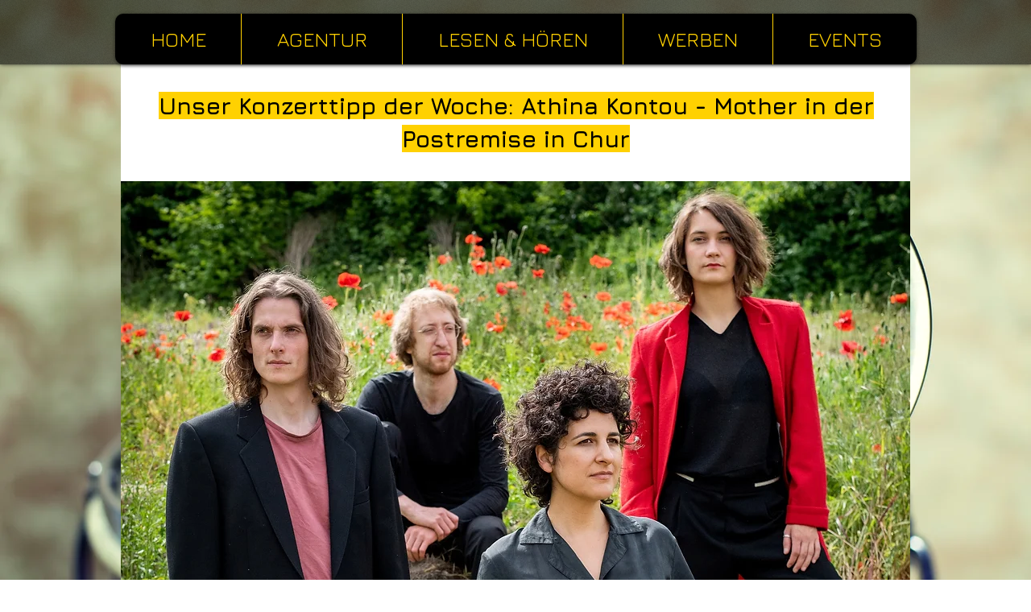

--- FILE ---
content_type: text/html; charset=UTF-8
request_url: https://www.jazztime.swiss/News/unser-konzerttipp-der-woche%3A-athina-kontou---mother-in-der-postremise-in-chur
body_size: 199065
content:
<!DOCTYPE html>
<html lang="de">
<head>
  
  <!-- SEO Tags -->
  <title>Unser Konzerttipp der Woche: Athina Kontou - Mother in der Postremise in Chur | jazztime</title>
  <link rel="canonical" href="https://www.jazztime.swiss/News/unser-konzerttipp-der-woche%3A-athina-kontou---mother-in-der-postremise-in-chur"/>
  <meta property="og:title" content="Unser Konzerttipp der Woche: Athina Kontou - Mother in der Postremise in Chur | jazztime"/>
  <meta property="og:url" content="https://www.jazztime.swiss/News/unser-konzerttipp-der-woche%3A-athina-kontou---mother-in-der-postremise-in-chur"/>
  <meta property="og:site_name" content="jazztime"/>
  <meta property="og:type" content="website"/>
  <script type="application/ld+json">{"@context":"https://schema.org/","@type":"ImageObject","height":1588,"width":3155,"url":"https://static.wixstatic.com/media/63a952_a0c2535e71d84444b37c1be4f21ad234~mv2.jpg/v1/fill/w_3155,h_1588,al_c,q_90/(c)thekla_ehling-22-2041.jpg"}</script>
  <script type="application/ld+json">{}</script>
  <meta name="fb_admins_meta_tag" content="jazztime.ch"/>
  <meta property="fb:admins" content="jazztime.ch"/>
  <meta name="twitter:card" content="summary_large_image"/>
  <meta name="twitter:title" content="Unser Konzerttipp der Woche: Athina Kontou - Mother in der Postremise in Chur | jazztime"/>

  
  <meta charset='utf-8'>
  <meta name="viewport" content="width=device-width, initial-scale=1" id="wixDesktopViewport" />
  <meta http-equiv="X-UA-Compatible" content="IE=edge">
  <meta name="generator" content="Wix.com Website Builder"/>

  <link rel="icon" sizes="192x192" href="https://static.wixstatic.com/media/8fbf62_1de05b58dea1485988fa6f4618cddc13%7Emv2.png/v1/fill/w_192%2Ch_192%2Clg_1%2Cusm_0.66_1.00_0.01/8fbf62_1de05b58dea1485988fa6f4618cddc13%7Emv2.png" type="image/png"/>
  <link rel="shortcut icon" href="https://static.wixstatic.com/media/8fbf62_1de05b58dea1485988fa6f4618cddc13%7Emv2.png/v1/fill/w_192%2Ch_192%2Clg_1%2Cusm_0.66_1.00_0.01/8fbf62_1de05b58dea1485988fa6f4618cddc13%7Emv2.png" type="image/png"/>
  <link rel="apple-touch-icon" href="https://static.wixstatic.com/media/8fbf62_1de05b58dea1485988fa6f4618cddc13%7Emv2.png/v1/fill/w_180%2Ch_180%2Clg_1%2Cusm_0.66_1.00_0.01/8fbf62_1de05b58dea1485988fa6f4618cddc13%7Emv2.png" type="image/png"/>

  <!-- Safari Pinned Tab Icon -->
  <!-- <link rel="mask-icon" href="https://static.wixstatic.com/media/8fbf62_1de05b58dea1485988fa6f4618cddc13%7Emv2.png/v1/fill/w_192%2Ch_192%2Clg_1%2Cusm_0.66_1.00_0.01/8fbf62_1de05b58dea1485988fa6f4618cddc13%7Emv2.png"> -->

  <!-- Original trials -->
  


  <!-- Segmenter Polyfill -->
  <script>
    if (!window.Intl || !window.Intl.Segmenter) {
      (function() {
        var script = document.createElement('script');
        script.src = 'https://static.parastorage.com/unpkg/@formatjs/intl-segmenter@11.7.10/polyfill.iife.js';
        document.head.appendChild(script);
      })();
    }
  </script>

  <!-- Legacy Polyfills -->
  <script nomodule="" src="https://static.parastorage.com/unpkg/core-js-bundle@3.2.1/minified.js"></script>
  <script nomodule="" src="https://static.parastorage.com/unpkg/focus-within-polyfill@5.0.9/dist/focus-within-polyfill.js"></script>

  <!-- Performance API Polyfills -->
  <script>
  (function () {
    var noop = function noop() {};
    if ("performance" in window === false) {
      window.performance = {};
    }
    window.performance.mark = performance.mark || noop;
    window.performance.measure = performance.measure || noop;
    if ("now" in window.performance === false) {
      var nowOffset = Date.now();
      if (performance.timing && performance.timing.navigationStart) {
        nowOffset = performance.timing.navigationStart;
      }
      window.performance.now = function now() {
        return Date.now() - nowOffset;
      };
    }
  })();
  </script>

  <!-- Globals Definitions -->
  <script>
    (function () {
      var now = Date.now()
      window.initialTimestamps = {
        initialTimestamp: now,
        initialRequestTimestamp: Math.round(performance.timeOrigin ? performance.timeOrigin : now - performance.now())
      }

      window.thunderboltTag = "libs-releases-GA-local"
      window.thunderboltVersion = "1.16780.0"
    })();
  </script>

  <!-- Essential Viewer Model -->
  <script type="application/json" id="wix-essential-viewer-model">{"fleetConfig":{"fleetName":"thunderbolt-seo-renderer","type":"GA","code":0},"mode":{"qa":false,"enableTestApi":false,"debug":false,"ssrIndicator":false,"ssrOnly":false,"siteAssetsFallback":"enable","versionIndicator":false},"componentsLibrariesTopology":[{"artifactId":"editor-elements","namespace":"wixui","url":"https:\/\/static.parastorage.com\/services\/editor-elements\/1.14853.0"},{"artifactId":"editor-elements","namespace":"dsgnsys","url":"https:\/\/static.parastorage.com\/services\/editor-elements\/1.14853.0"}],"siteFeaturesConfigs":{"sessionManager":{"isRunningInDifferentSiteContext":false}},"language":{"userLanguage":"de"},"siteAssets":{"clientTopology":{"mediaRootUrl":"https:\/\/static.wixstatic.com","staticMediaUrl":"https:\/\/static.wixstatic.com\/media","moduleRepoUrl":"https:\/\/static.parastorage.com\/unpkg","fileRepoUrl":"https:\/\/static.parastorage.com\/services","viewerAppsUrl":"https:\/\/viewer-apps.parastorage.com","viewerAssetsUrl":"https:\/\/viewer-assets.parastorage.com","siteAssetsUrl":"https:\/\/siteassets.parastorage.com","pageJsonServerUrls":["https:\/\/pages.parastorage.com","https:\/\/staticorigin.wixstatic.com","https:\/\/www.jazztime.swiss","https:\/\/fallback.wix.com\/wix-html-editor-pages-webapp\/page"],"pathOfTBModulesInFileRepoForFallback":"wix-thunderbolt\/dist\/"}},"siteFeatures":["accessibility","appMonitoring","assetsLoader","businessLogger","captcha","clickHandlerRegistrar","commonConfig","componentsLoader","componentsRegistry","consentPolicy","cyclicTabbing","domSelectors","dynamicPages","environmentWixCodeSdk","environment","lightbox","locationWixCodeSdk","mpaNavigation","navigationManager","navigationPhases","ooi","pages","panorama","passwordProtectedPage","protectedPages","renderer","reporter","routerFetch","router","scrollRestoration","seoWixCodeSdk","seo","sessionManager","siteMembersWixCodeSdk","siteMembers","siteScrollBlocker","siteWixCodeSdk","speculationRules","ssrCache","stores","structureApi","thunderboltInitializer","tpaCommons","translations","usedPlatformApis","warmupData","windowMessageRegistrar","windowWixCodeSdk","wixCustomElementComponent","wixEmbedsApi","componentsReact","platform"],"site":{"externalBaseUrl":"https:\/\/www.jazztime.swiss","isSEO":true},"media":{"staticMediaUrl":"https:\/\/static.wixstatic.com\/media","mediaRootUrl":"https:\/\/static.wixstatic.com\/","staticVideoUrl":"https:\/\/video.wixstatic.com\/"},"requestUrl":"https:\/\/www.jazztime.swiss\/News\/unser-konzerttipp-der-woche%3A-athina-kontou---mother-in-der-postremise-in-chur","rollout":{"siteAssetsVersionsRollout":false,"isDACRollout":0,"isTBRollout":false},"commonConfig":{"brand":"wix","host":"VIEWER","bsi":"","consentPolicy":{},"consentPolicyHeader":{},"siteRevision":"8598","renderingFlow":"NONE","language":"de","locale":"de-ch"},"interactionSampleRatio":0.01,"dynamicModelUrl":"https:\/\/www.jazztime.swiss\/_api\/v2\/dynamicmodel","accessTokensUrl":"https:\/\/www.jazztime.swiss\/_api\/v1\/access-tokens","isExcludedFromSecurityExperiments":false,"experiments":{"specs.thunderbolt.hardenFetchAndXHR":true,"specs.thunderbolt.securityExperiments":true}}</script>
  <script>window.viewerModel = JSON.parse(document.getElementById('wix-essential-viewer-model').textContent)</script>

  <script>
    window.commonConfig = viewerModel.commonConfig
  </script>

  
  <!-- BEGIN handleAccessTokens bundle -->

  <script data-url="https://static.parastorage.com/services/wix-thunderbolt/dist/handleAccessTokens.inline.4f2f9a53.bundle.min.js">(()=>{"use strict";function e(e){let{context:o,property:r,value:n,enumerable:i=!0}=e,c=e.get,l=e.set;if(!r||void 0===n&&!c&&!l)return new Error("property and value are required");let a=o||globalThis,s=a?.[r],u={};if(void 0!==n)u.value=n;else{if(c){let e=t(c);e&&(u.get=e)}if(l){let e=t(l);e&&(u.set=e)}}let p={...u,enumerable:i||!1,configurable:!1};void 0!==n&&(p.writable=!1);try{Object.defineProperty(a,r,p)}catch(e){return e instanceof TypeError?s:e}return s}function t(e,t){return"function"==typeof e?e:!0===e?.async&&"function"==typeof e.func?t?async function(t){return e.func(t)}:async function(){return e.func()}:"function"==typeof e?.func?e.func:void 0}try{e({property:"strictDefine",value:e})}catch{}try{e({property:"defineStrictObject",value:r})}catch{}try{e({property:"defineStrictMethod",value:n})}catch{}var o=["toString","toLocaleString","valueOf","constructor","prototype"];function r(t){let{context:n,property:c,propertiesToExclude:l=[],skipPrototype:a=!1,hardenPrototypePropertiesToExclude:s=[]}=t;if(!c)return new Error("property is required");let u=(n||globalThis)[c],p={},f=i(n,c);u&&("object"==typeof u||"function"==typeof u)&&Reflect.ownKeys(u).forEach(t=>{if(!l.includes(t)&&!o.includes(t)){let o=i(u,t);if(o&&(o.writable||o.configurable)){let{value:r,get:n,set:i,enumerable:c=!1}=o,l={};void 0!==r?l.value=r:n?l.get=n:i&&(l.set=i);try{let o=e({context:u,property:t,...l,enumerable:c});p[t]=o}catch(e){if(!(e instanceof TypeError))throw e;try{p[t]=o.value||o.get||o.set}catch{}}}}});let d={originalObject:u,originalProperties:p};if(!a&&void 0!==u?.prototype){let e=r({context:u,property:"prototype",propertiesToExclude:s,skipPrototype:!0});e instanceof Error||(d.originalPrototype=e?.originalObject,d.originalPrototypeProperties=e?.originalProperties)}return e({context:n,property:c,value:u,enumerable:f?.enumerable}),d}function n(t,o){let r=(o||globalThis)[t],n=i(o||globalThis,t);return r&&n&&(n.writable||n.configurable)?(Object.freeze(r),e({context:globalThis,property:t,value:r})):r}function i(e,t){if(e&&t)try{return Reflect.getOwnPropertyDescriptor(e,t)}catch{return}}function c(e){if("string"!=typeof e)return e;try{return decodeURIComponent(e).toLowerCase().trim()}catch{return e.toLowerCase().trim()}}function l(e,t){let o="";if("string"==typeof e)o=e.split("=")[0]?.trim()||"";else{if(!e||"string"!=typeof e.name)return!1;o=e.name}return t.has(c(o)||"")}function a(e,t){let o;return o="string"==typeof e?e.split(";").map(e=>e.trim()).filter(e=>e.length>0):e||[],o.filter(e=>!l(e,t))}var s=null;function u(){return null===s&&(s=typeof Document>"u"?void 0:Object.getOwnPropertyDescriptor(Document.prototype,"cookie")),s}function p(t,o){if(!globalThis?.cookieStore)return;let r=globalThis.cookieStore.get.bind(globalThis.cookieStore),n=globalThis.cookieStore.getAll.bind(globalThis.cookieStore),i=globalThis.cookieStore.set.bind(globalThis.cookieStore),c=globalThis.cookieStore.delete.bind(globalThis.cookieStore);return e({context:globalThis.CookieStore.prototype,property:"get",value:async function(e){return l(("string"==typeof e?e:e.name)||"",t)?null:r.call(this,e)},enumerable:!0}),e({context:globalThis.CookieStore.prototype,property:"getAll",value:async function(){return a(await n.apply(this,Array.from(arguments)),t)},enumerable:!0}),e({context:globalThis.CookieStore.prototype,property:"set",value:async function(){let e=Array.from(arguments);if(!l(1===e.length?e[0].name:e[0],t))return i.apply(this,e);o&&console.warn(o)},enumerable:!0}),e({context:globalThis.CookieStore.prototype,property:"delete",value:async function(){let e=Array.from(arguments);if(!l(1===e.length?e[0].name:e[0],t))return c.apply(this,e)},enumerable:!0}),e({context:globalThis.cookieStore,property:"prototype",value:globalThis.CookieStore.prototype,enumerable:!1}),e({context:globalThis,property:"cookieStore",value:globalThis.cookieStore,enumerable:!0}),{get:r,getAll:n,set:i,delete:c}}var f=["TextEncoder","TextDecoder","XMLHttpRequestEventTarget","EventTarget","URL","JSON","Reflect","Object","Array","Map","Set","WeakMap","WeakSet","Promise","Symbol","Error"],d=["addEventListener","removeEventListener","dispatchEvent","encodeURI","encodeURIComponent","decodeURI","decodeURIComponent"];const y=(e,t)=>{try{const o=t?t.get.call(document):document.cookie;return o.split(";").map(e=>e.trim()).filter(t=>t?.startsWith(e))[0]?.split("=")[1]}catch(e){return""}},g=(e="",t="",o="/")=>`${e}=; ${t?`domain=${t};`:""} max-age=0; path=${o}; expires=Thu, 01 Jan 1970 00:00:01 GMT`;function m(){(function(){if("undefined"!=typeof window){const e=performance.getEntriesByType("navigation")[0];return"back_forward"===(e?.type||"")}return!1})()&&function(){const{counter:e}=function(){const e=b("getItem");if(e){const[t,o]=e.split("-"),r=o?parseInt(o,10):0;if(r>=3){const e=t?Number(t):0;if(Date.now()-e>6e4)return{counter:0}}return{counter:r}}return{counter:0}}();e<3?(!function(e=1){b("setItem",`${Date.now()}-${e}`)}(e+1),window.location.reload()):console.error("ATS: Max reload attempts reached")}()}function b(e,t){try{return sessionStorage[e]("reload",t||"")}catch(e){console.error("ATS: Error calling sessionStorage:",e)}}const h="client-session-bind",v="sec-fetch-unsupported",{experiments:w}=window.viewerModel,T=[h,"client-binding",v,"svSession","smSession","server-session-bind","wixSession2","wixSession3"].map(e=>e.toLowerCase()),{cookie:S}=function(t,o){let r=new Set(t);return e({context:document,property:"cookie",set:{func:e=>function(e,t,o,r){let n=u(),i=c(t.split(";")[0]||"")||"";[...o].every(e=>!i.startsWith(e.toLowerCase()))&&n?.set?n.set.call(e,t):r&&console.warn(r)}(document,e,r,o)},get:{func:()=>function(e,t){let o=u();if(!o?.get)throw new Error("Cookie descriptor or getter not available");return a(o.get.call(e),t).join("; ")}(document,r)},enumerable:!0}),{cookieStore:p(r,o),cookie:u()}}(T),k="tbReady",x="security_overrideGlobals",{experiments:E,siteFeaturesConfigs:C,accessTokensUrl:P}=window.viewerModel,R=P,M={},O=(()=>{const e=y(h,S);if(w["specs.thunderbolt.browserCacheReload"]){y(v,S)||e?b("removeItem"):m()}return(()=>{const e=g(h),t=g(h,location.hostname);S.set.call(document,e),S.set.call(document,t)})(),e})();O&&(M["client-binding"]=O);const D=fetch;addEventListener(k,function e(t){const{logger:o}=t.detail;try{window.tb.init({fetch:D,fetchHeaders:M})}catch(e){const t=new Error("TB003");o.meter(`${x}_${t.message}`,{paramsOverrides:{errorType:x,eventString:t.message}}),window?.viewerModel?.mode.debug&&console.error(e)}finally{removeEventListener(k,e)}}),E["specs.thunderbolt.hardenFetchAndXHR"]||(window.fetchDynamicModel=()=>C.sessionManager.isRunningInDifferentSiteContext?Promise.resolve({}):fetch(R,{credentials:"same-origin",headers:M}).then(function(e){if(!e.ok)throw new Error(`[${e.status}]${e.statusText}`);return e.json()}),window.dynamicModelPromise=window.fetchDynamicModel())})();
//# sourceMappingURL=https://static.parastorage.com/services/wix-thunderbolt/dist/handleAccessTokens.inline.4f2f9a53.bundle.min.js.map</script>

<!-- END handleAccessTokens bundle -->

<!-- BEGIN overrideGlobals bundle -->

<script data-url="https://static.parastorage.com/services/wix-thunderbolt/dist/overrideGlobals.inline.ec13bfcf.bundle.min.js">(()=>{"use strict";function e(e){let{context:r,property:o,value:n,enumerable:i=!0}=e,c=e.get,a=e.set;if(!o||void 0===n&&!c&&!a)return new Error("property and value are required");let l=r||globalThis,u=l?.[o],s={};if(void 0!==n)s.value=n;else{if(c){let e=t(c);e&&(s.get=e)}if(a){let e=t(a);e&&(s.set=e)}}let p={...s,enumerable:i||!1,configurable:!1};void 0!==n&&(p.writable=!1);try{Object.defineProperty(l,o,p)}catch(e){return e instanceof TypeError?u:e}return u}function t(e,t){return"function"==typeof e?e:!0===e?.async&&"function"==typeof e.func?t?async function(t){return e.func(t)}:async function(){return e.func()}:"function"==typeof e?.func?e.func:void 0}try{e({property:"strictDefine",value:e})}catch{}try{e({property:"defineStrictObject",value:o})}catch{}try{e({property:"defineStrictMethod",value:n})}catch{}var r=["toString","toLocaleString","valueOf","constructor","prototype"];function o(t){let{context:n,property:c,propertiesToExclude:a=[],skipPrototype:l=!1,hardenPrototypePropertiesToExclude:u=[]}=t;if(!c)return new Error("property is required");let s=(n||globalThis)[c],p={},f=i(n,c);s&&("object"==typeof s||"function"==typeof s)&&Reflect.ownKeys(s).forEach(t=>{if(!a.includes(t)&&!r.includes(t)){let r=i(s,t);if(r&&(r.writable||r.configurable)){let{value:o,get:n,set:i,enumerable:c=!1}=r,a={};void 0!==o?a.value=o:n?a.get=n:i&&(a.set=i);try{let r=e({context:s,property:t,...a,enumerable:c});p[t]=r}catch(e){if(!(e instanceof TypeError))throw e;try{p[t]=r.value||r.get||r.set}catch{}}}}});let d={originalObject:s,originalProperties:p};if(!l&&void 0!==s?.prototype){let e=o({context:s,property:"prototype",propertiesToExclude:u,skipPrototype:!0});e instanceof Error||(d.originalPrototype=e?.originalObject,d.originalPrototypeProperties=e?.originalProperties)}return e({context:n,property:c,value:s,enumerable:f?.enumerable}),d}function n(t,r){let o=(r||globalThis)[t],n=i(r||globalThis,t);return o&&n&&(n.writable||n.configurable)?(Object.freeze(o),e({context:globalThis,property:t,value:o})):o}function i(e,t){if(e&&t)try{return Reflect.getOwnPropertyDescriptor(e,t)}catch{return}}function c(e){if("string"!=typeof e)return e;try{return decodeURIComponent(e).toLowerCase().trim()}catch{return e.toLowerCase().trim()}}function a(e,t){return e instanceof Headers?e.forEach((r,o)=>{l(o,t)||e.delete(o)}):Object.keys(e).forEach(r=>{l(r,t)||delete e[r]}),e}function l(e,t){return!t.has(c(e)||"")}function u(e,t){let r=!0,o=function(e){let t,r;if(globalThis.Request&&e instanceof Request)t=e.url;else{if("function"!=typeof e?.toString)throw new Error("Unsupported type for url");t=e.toString()}try{return new URL(t).pathname}catch{return r=t.replace(/#.+/gi,"").split("?").shift(),r.startsWith("/")?r:`/${r}`}}(e),n=c(o);return n&&t.some(e=>n.includes(e))&&(r=!1),r}function s(t,r,o){let n=fetch,i=XMLHttpRequest,c=new Set(r);function s(){let e=new i,r=e.open,n=e.setRequestHeader;return e.open=function(){let n=Array.from(arguments),i=n[1];if(n.length<2||u(i,t))return r.apply(e,n);throw new Error(o||`Request not allowed for path ${i}`)},e.setRequestHeader=function(t,r){l(decodeURIComponent(t),c)&&n.call(e,t,r)},e}return e({property:"fetch",value:function(){let e=function(e,t){return globalThis.Request&&e[0]instanceof Request&&e[0]?.headers?a(e[0].headers,t):e[1]?.headers&&a(e[1].headers,t),e}(arguments,c);return u(arguments[0],t)?n.apply(globalThis,Array.from(e)):new Promise((e,t)=>{t(new Error(o||`Request not allowed for path ${arguments[0]}`))})},enumerable:!0}),e({property:"XMLHttpRequest",value:s,enumerable:!0}),Object.keys(i).forEach(e=>{s[e]=i[e]}),{fetch:n,XMLHttpRequest:i}}var p=["TextEncoder","TextDecoder","XMLHttpRequestEventTarget","EventTarget","URL","JSON","Reflect","Object","Array","Map","Set","WeakMap","WeakSet","Promise","Symbol","Error"],f=["addEventListener","removeEventListener","dispatchEvent","encodeURI","encodeURIComponent","decodeURI","decodeURIComponent"];const d=function(){let t=globalThis.open,r=document.open;function o(e,r,o){let n="string"!=typeof e,i=t.call(window,e,r,o);return n||e&&function(e){return e.startsWith("//")&&/(?:[a-z0-9](?:[a-z0-9-]{0,61}[a-z0-9])?\.)+[a-z0-9][a-z0-9-]{0,61}[a-z0-9]/g.test(`${location.protocol}:${e}`)&&(e=`${location.protocol}${e}`),!e.startsWith("http")||new URL(e).hostname===location.hostname}(e)?{}:i}return e({property:"open",value:o,context:globalThis,enumerable:!0}),e({property:"open",value:function(e,t,n){return e?o(e,t,n):r.call(document,e||"",t||"",n||"")},context:document,enumerable:!0}),{open:t,documentOpen:r}},y=function(){let t=document.createElement,r=Element.prototype.setAttribute,o=Element.prototype.setAttributeNS;return e({property:"createElement",context:document,value:function(n,i){let a=t.call(document,n,i);if("iframe"===c(n)){e({property:"srcdoc",context:a,get:()=>"",set:()=>{console.warn("`srcdoc` is not allowed in iframe elements.")}});let t=function(e,t){"srcdoc"!==e.toLowerCase()?r.call(a,e,t):console.warn("`srcdoc` attribute is not allowed to be set.")},n=function(e,t,r){"srcdoc"!==t.toLowerCase()?o.call(a,e,t,r):console.warn("`srcdoc` attribute is not allowed to be set.")};a.setAttribute=t,a.setAttributeNS=n}return a},enumerable:!0}),{createElement:t,setAttribute:r,setAttributeNS:o}},m=["client-binding"],b=["/_api/v1/access-tokens","/_api/v2/dynamicmodel","/_api/one-app-session-web/v3/businesses"],h=function(){let t=setTimeout,r=setInterval;return o("setTimeout",0,globalThis),o("setInterval",0,globalThis),{setTimeout:t,setInterval:r};function o(t,r,o){let n=o||globalThis,i=n[t];if(!i||"function"!=typeof i)throw new Error(`Function ${t} not found or is not a function`);e({property:t,value:function(){let e=Array.from(arguments);if("string"!=typeof e[r])return i.apply(n,e);console.warn(`Calling ${t} with a String Argument at index ${r} is not allowed`)},context:o,enumerable:!0})}},v=function(){if(navigator&&"serviceWorker"in navigator){let t=navigator.serviceWorker.register;return e({context:navigator.serviceWorker,property:"register",value:function(){console.log("Service worker registration is not allowed")},enumerable:!0}),{register:t}}return{}};performance.mark("overrideGlobals started");const{isExcludedFromSecurityExperiments:g,experiments:w}=window.viewerModel,E=!g&&w["specs.thunderbolt.securityExperiments"];try{d(),E&&y(),w["specs.thunderbolt.hardenFetchAndXHR"]&&E&&s(b,m),v(),(e=>{let t=[],r=[];r=r.concat(["TextEncoder","TextDecoder"]),e&&(r=r.concat(["XMLHttpRequestEventTarget","EventTarget"])),r=r.concat(["URL","JSON"]),e&&(t=t.concat(["addEventListener","removeEventListener"])),t=t.concat(["encodeURI","encodeURIComponent","decodeURI","decodeURIComponent"]),r=r.concat(["String","Number"]),e&&r.push("Object"),r=r.concat(["Reflect"]),t.forEach(e=>{n(e),["addEventListener","removeEventListener"].includes(e)&&n(e,document)}),r.forEach(e=>{o({property:e})})})(E),E&&h()}catch(e){window?.viewerModel?.mode.debug&&console.error(e);const t=new Error("TB006");window.fedops?.reportError(t,"security_overrideGlobals"),window.Sentry?window.Sentry.captureException(t):globalThis.defineStrictProperty("sentryBuffer",[t],window,!1)}performance.mark("overrideGlobals ended")})();
//# sourceMappingURL=https://static.parastorage.com/services/wix-thunderbolt/dist/overrideGlobals.inline.ec13bfcf.bundle.min.js.map</script>

<!-- END overrideGlobals bundle -->


  
  <script>
    window.commonConfig = viewerModel.commonConfig

	
  </script>

  <!-- Initial CSS -->
  <style data-url="https://static.parastorage.com/services/wix-thunderbolt/dist/main.347af09f.min.css">@keyframes slide-horizontal-new{0%{transform:translateX(100%)}}@keyframes slide-horizontal-old{80%{opacity:1}to{opacity:0;transform:translateX(-100%)}}@keyframes slide-vertical-new{0%{transform:translateY(-100%)}}@keyframes slide-vertical-old{80%{opacity:1}to{opacity:0;transform:translateY(100%)}}@keyframes out-in-new{0%{opacity:0}}@keyframes out-in-old{to{opacity:0}}:root:active-view-transition{view-transition-name:none}::view-transition{pointer-events:none}:root:active-view-transition::view-transition-new(page-group),:root:active-view-transition::view-transition-old(page-group){animation-duration:.6s;cursor:wait;pointer-events:all}:root:active-view-transition-type(SlideHorizontal)::view-transition-old(page-group){animation:slide-horizontal-old .6s cubic-bezier(.83,0,.17,1) forwards;mix-blend-mode:normal}:root:active-view-transition-type(SlideHorizontal)::view-transition-new(page-group){animation:slide-horizontal-new .6s cubic-bezier(.83,0,.17,1) backwards;mix-blend-mode:normal}:root:active-view-transition-type(SlideVertical)::view-transition-old(page-group){animation:slide-vertical-old .6s cubic-bezier(.83,0,.17,1) forwards;mix-blend-mode:normal}:root:active-view-transition-type(SlideVertical)::view-transition-new(page-group){animation:slide-vertical-new .6s cubic-bezier(.83,0,.17,1) backwards;mix-blend-mode:normal}:root:active-view-transition-type(OutIn)::view-transition-old(page-group){animation:out-in-old .35s cubic-bezier(.22,1,.36,1) forwards}:root:active-view-transition-type(OutIn)::view-transition-new(page-group){animation:out-in-new .35s cubic-bezier(.64,0,.78,0) .35s backwards}@media(prefers-reduced-motion:reduce){::view-transition-group(*),::view-transition-new(*),::view-transition-old(*){animation:none!important}}body,html{background:transparent;border:0;margin:0;outline:0;padding:0;vertical-align:baseline}body{--scrollbar-width:0px;font-family:Arial,Helvetica,sans-serif;font-size:10px}body,html{height:100%}body{overflow-x:auto;overflow-y:scroll}body:not(.responsive) #site-root{min-width:var(--site-width);width:100%}body:not([data-js-loaded]) [data-hide-prejs]{visibility:hidden}interact-element{display:contents}#SITE_CONTAINER{position:relative}:root{--one-unit:1vw;--section-max-width:9999px;--spx-stopper-max:9999px;--spx-stopper-min:0px;--browser-zoom:1}@supports(-webkit-appearance:none) and (stroke-color:transparent){:root{--safari-sticky-fix:opacity;--experimental-safari-sticky-fix:translateZ(0)}}@supports(container-type:inline-size){:root{--one-unit:1cqw}}[id^=oldHoverBox-]{mix-blend-mode:plus-lighter;transition:opacity .5s ease,visibility .5s ease}[data-mesh-id$=inlineContent-gridContainer]:has(>[id^=oldHoverBox-]){isolation:isolate}</style>
<style data-url="https://static.parastorage.com/services/wix-thunderbolt/dist/main.renderer.9cb0985f.min.css">a,abbr,acronym,address,applet,b,big,blockquote,button,caption,center,cite,code,dd,del,dfn,div,dl,dt,em,fieldset,font,footer,form,h1,h2,h3,h4,h5,h6,header,i,iframe,img,ins,kbd,label,legend,li,nav,object,ol,p,pre,q,s,samp,section,small,span,strike,strong,sub,sup,table,tbody,td,tfoot,th,thead,title,tr,tt,u,ul,var{background:transparent;border:0;margin:0;outline:0;padding:0;vertical-align:baseline}input,select,textarea{box-sizing:border-box;font-family:Helvetica,Arial,sans-serif}ol,ul{list-style:none}blockquote,q{quotes:none}ins{text-decoration:none}del{text-decoration:line-through}table{border-collapse:collapse;border-spacing:0}a{cursor:pointer;text-decoration:none}.testStyles{overflow-y:hidden}.reset-button{-webkit-appearance:none;background:none;border:0;color:inherit;font:inherit;line-height:normal;outline:0;overflow:visible;padding:0;-webkit-user-select:none;-moz-user-select:none;-ms-user-select:none}:focus{outline:none}body.device-mobile-optimized:not(.disable-site-overflow){overflow-x:hidden;overflow-y:scroll}body.device-mobile-optimized:not(.responsive) #SITE_CONTAINER{margin-left:auto;margin-right:auto;overflow-x:visible;position:relative;width:320px}body.device-mobile-optimized:not(.responsive):not(.blockSiteScrolling) #SITE_CONTAINER{margin-top:0}body.device-mobile-optimized>*{max-width:100%!important}body.device-mobile-optimized #site-root{overflow-x:hidden;overflow-y:hidden}@supports(overflow:clip){body.device-mobile-optimized #site-root{overflow-x:clip;overflow-y:clip}}body.device-mobile-non-optimized #SITE_CONTAINER #site-root{overflow-x:clip;overflow-y:clip}body.device-mobile-non-optimized.fullScreenMode{background-color:#5f6360}body.device-mobile-non-optimized.fullScreenMode #MOBILE_ACTIONS_MENU,body.device-mobile-non-optimized.fullScreenMode #SITE_BACKGROUND,body.device-mobile-non-optimized.fullScreenMode #site-root,body.fullScreenMode #WIX_ADS{visibility:hidden}body.fullScreenMode{overflow-x:hidden!important;overflow-y:hidden!important}body.fullScreenMode.device-mobile-optimized #TINY_MENU{opacity:0;pointer-events:none}body.fullScreenMode-scrollable.device-mobile-optimized{overflow-x:hidden!important;overflow-y:auto!important}body.fullScreenMode-scrollable.device-mobile-optimized #masterPage,body.fullScreenMode-scrollable.device-mobile-optimized #site-root{overflow-x:hidden!important;overflow-y:hidden!important}body.fullScreenMode-scrollable.device-mobile-optimized #SITE_BACKGROUND,body.fullScreenMode-scrollable.device-mobile-optimized #masterPage{height:auto!important}body.fullScreenMode-scrollable.device-mobile-optimized #masterPage.mesh-layout{height:0!important}body.blockSiteScrolling,body.siteScrollingBlocked{position:fixed;width:100%}body.blockSiteScrolling #SITE_CONTAINER{margin-top:calc(var(--blocked-site-scroll-margin-top)*-1)}#site-root{margin:0 auto;min-height:100%;position:relative;top:var(--wix-ads-height)}#site-root img:not([src]){visibility:hidden}#site-root svg img:not([src]){visibility:visible}.auto-generated-link{color:inherit}#SCROLL_TO_BOTTOM,#SCROLL_TO_TOP{height:0}.has-click-trigger{cursor:pointer}.fullScreenOverlay{bottom:0;display:flex;justify-content:center;left:0;overflow-y:hidden;position:fixed;right:0;top:-60px;z-index:1005}.fullScreenOverlay>.fullScreenOverlayContent{bottom:0;left:0;margin:0 auto;overflow:hidden;position:absolute;right:0;top:60px;transform:translateZ(0)}[data-mesh-id$=centeredContent],[data-mesh-id$=form],[data-mesh-id$=inlineContent]{pointer-events:none;position:relative}[data-mesh-id$=-gridWrapper],[data-mesh-id$=-rotated-wrapper]{pointer-events:none}[data-mesh-id$=-gridContainer]>*,[data-mesh-id$=-rotated-wrapper]>*,[data-mesh-id$=inlineContent]>:not([data-mesh-id$=-gridContainer]){pointer-events:auto}.device-mobile-optimized #masterPage.mesh-layout #SOSP_CONTAINER_CUSTOM_ID{grid-area:2/1/3/2;-ms-grid-row:2;position:relative}#masterPage.mesh-layout{-ms-grid-rows:max-content max-content min-content max-content;-ms-grid-columns:100%;align-items:start;display:-ms-grid;display:grid;grid-template-columns:100%;grid-template-rows:max-content max-content min-content max-content;justify-content:stretch}#masterPage.mesh-layout #PAGES_CONTAINER,#masterPage.mesh-layout #SITE_FOOTER-placeholder,#masterPage.mesh-layout #SITE_FOOTER_WRAPPER,#masterPage.mesh-layout #SITE_HEADER-placeholder,#masterPage.mesh-layout #SITE_HEADER_WRAPPER,#masterPage.mesh-layout #SOSP_CONTAINER_CUSTOM_ID[data-state~=mobileView],#masterPage.mesh-layout #soapAfterPagesContainer,#masterPage.mesh-layout #soapBeforePagesContainer{-ms-grid-row-align:start;-ms-grid-column-align:start;-ms-grid-column:1}#masterPage.mesh-layout #SITE_HEADER-placeholder,#masterPage.mesh-layout #SITE_HEADER_WRAPPER{grid-area:1/1/2/2;-ms-grid-row:1}#masterPage.mesh-layout #PAGES_CONTAINER,#masterPage.mesh-layout #soapAfterPagesContainer,#masterPage.mesh-layout #soapBeforePagesContainer{grid-area:3/1/4/2;-ms-grid-row:3}#masterPage.mesh-layout #soapAfterPagesContainer,#masterPage.mesh-layout #soapBeforePagesContainer{width:100%}#masterPage.mesh-layout #PAGES_CONTAINER{align-self:stretch}#masterPage.mesh-layout main#PAGES_CONTAINER{display:block}#masterPage.mesh-layout #SITE_FOOTER-placeholder,#masterPage.mesh-layout #SITE_FOOTER_WRAPPER{grid-area:4/1/5/2;-ms-grid-row:4}#masterPage.mesh-layout #SITE_PAGES,#masterPage.mesh-layout [data-mesh-id=PAGES_CONTAINERcenteredContent],#masterPage.mesh-layout [data-mesh-id=PAGES_CONTAINERinlineContent]{height:100%}#masterPage.mesh-layout.desktop>*{width:100%}#masterPage.mesh-layout #PAGES_CONTAINER,#masterPage.mesh-layout #SITE_FOOTER,#masterPage.mesh-layout #SITE_FOOTER_WRAPPER,#masterPage.mesh-layout #SITE_HEADER,#masterPage.mesh-layout #SITE_HEADER_WRAPPER,#masterPage.mesh-layout #SITE_PAGES,#masterPage.mesh-layout #masterPageinlineContent{position:relative}#masterPage.mesh-layout #SITE_HEADER{grid-area:1/1/2/2}#masterPage.mesh-layout #SITE_FOOTER{grid-area:4/1/5/2}#masterPage.mesh-layout.overflow-x-clip #SITE_FOOTER,#masterPage.mesh-layout.overflow-x-clip #SITE_HEADER{overflow-x:clip}[data-z-counter]{z-index:0}[data-z-counter="0"]{z-index:auto}.wixSiteProperties{-webkit-font-smoothing:antialiased;-moz-osx-font-smoothing:grayscale}:root{--wst-button-color-fill-primary:rgb(var(--color_48));--wst-button-color-border-primary:rgb(var(--color_49));--wst-button-color-text-primary:rgb(var(--color_50));--wst-button-color-fill-primary-hover:rgb(var(--color_51));--wst-button-color-border-primary-hover:rgb(var(--color_52));--wst-button-color-text-primary-hover:rgb(var(--color_53));--wst-button-color-fill-primary-disabled:rgb(var(--color_54));--wst-button-color-border-primary-disabled:rgb(var(--color_55));--wst-button-color-text-primary-disabled:rgb(var(--color_56));--wst-button-color-fill-secondary:rgb(var(--color_57));--wst-button-color-border-secondary:rgb(var(--color_58));--wst-button-color-text-secondary:rgb(var(--color_59));--wst-button-color-fill-secondary-hover:rgb(var(--color_60));--wst-button-color-border-secondary-hover:rgb(var(--color_61));--wst-button-color-text-secondary-hover:rgb(var(--color_62));--wst-button-color-fill-secondary-disabled:rgb(var(--color_63));--wst-button-color-border-secondary-disabled:rgb(var(--color_64));--wst-button-color-text-secondary-disabled:rgb(var(--color_65));--wst-color-fill-base-1:rgb(var(--color_36));--wst-color-fill-base-2:rgb(var(--color_37));--wst-color-fill-base-shade-1:rgb(var(--color_38));--wst-color-fill-base-shade-2:rgb(var(--color_39));--wst-color-fill-base-shade-3:rgb(var(--color_40));--wst-color-fill-accent-1:rgb(var(--color_41));--wst-color-fill-accent-2:rgb(var(--color_42));--wst-color-fill-accent-3:rgb(var(--color_43));--wst-color-fill-accent-4:rgb(var(--color_44));--wst-color-fill-background-primary:rgb(var(--color_11));--wst-color-fill-background-secondary:rgb(var(--color_12));--wst-color-text-primary:rgb(var(--color_15));--wst-color-text-secondary:rgb(var(--color_14));--wst-color-action:rgb(var(--color_18));--wst-color-disabled:rgb(var(--color_39));--wst-color-title:rgb(var(--color_45));--wst-color-subtitle:rgb(var(--color_46));--wst-color-line:rgb(var(--color_47));--wst-font-style-h2:var(--font_2);--wst-font-style-h3:var(--font_3);--wst-font-style-h4:var(--font_4);--wst-font-style-h5:var(--font_5);--wst-font-style-h6:var(--font_6);--wst-font-style-body-large:var(--font_7);--wst-font-style-body-medium:var(--font_8);--wst-font-style-body-small:var(--font_9);--wst-font-style-body-x-small:var(--font_10);--wst-color-custom-1:rgb(var(--color_13));--wst-color-custom-2:rgb(var(--color_16));--wst-color-custom-3:rgb(var(--color_17));--wst-color-custom-4:rgb(var(--color_19));--wst-color-custom-5:rgb(var(--color_20));--wst-color-custom-6:rgb(var(--color_21));--wst-color-custom-7:rgb(var(--color_22));--wst-color-custom-8:rgb(var(--color_23));--wst-color-custom-9:rgb(var(--color_24));--wst-color-custom-10:rgb(var(--color_25));--wst-color-custom-11:rgb(var(--color_26));--wst-color-custom-12:rgb(var(--color_27));--wst-color-custom-13:rgb(var(--color_28));--wst-color-custom-14:rgb(var(--color_29));--wst-color-custom-15:rgb(var(--color_30));--wst-color-custom-16:rgb(var(--color_31));--wst-color-custom-17:rgb(var(--color_32));--wst-color-custom-18:rgb(var(--color_33));--wst-color-custom-19:rgb(var(--color_34));--wst-color-custom-20:rgb(var(--color_35))}.wix-presets-wrapper{display:contents}</style>

  <meta name="format-detection" content="telephone=no">
  <meta name="skype_toolbar" content="skype_toolbar_parser_compatible">
  
  

  

  

  <!-- head performance data start -->
  
  <!-- head performance data end -->
  

    


    
<style data-href="https://static.parastorage.com/services/editor-elements-library/dist/thunderbolt/rb_wixui.thunderbolt[DropDownMenu_SolidColorMenuButtonSkin].3c6b3073.min.css">._pfxlW{clip-path:inset(50%);height:24px;position:absolute;width:24px}._pfxlW:active,._pfxlW:focus{clip-path:unset;right:0;top:50%;transform:translateY(-50%)}._pfxlW.RG3k61{transform:translateY(-50%) rotate(180deg)}.I2NxvL,.ULfND1{box-sizing:border-box;height:100%;overflow:visible;position:relative;width:auto}.I2NxvL[data-state~=header] a,.I2NxvL[data-state~=header] div,[data-state~=header].ULfND1 a,[data-state~=header].ULfND1 div{cursor:default!important}.I2NxvL .piclkP,.ULfND1 .piclkP{display:inline-block;height:100%;width:100%}.ULfND1{--display:inline-block;background-color:transparent;cursor:pointer;display:var(--display);transition:var(--trans,background-color .4s ease 0s)}.ULfND1 .ktxcLB{border-left:1px solid rgba(var(--sep,var(--color_15,color_15)),var(--alpha-sep,1));padding:0 var(--pad,5px)}.ULfND1 .JghqhY{color:rgb(var(--txt,var(--color_15,color_15)));display:inline-block;font:var(--fnt,var(--font_1));padding:0 10px;transition:var(--trans2,color .4s ease 0s)}.ULfND1[data-listposition=left]{border-radius:var(--rd,10px);border-bottom-right-radius:0;border-top-right-radius:0}.ULfND1[data-listposition=left] .ktxcLB{border:0;border-left:none}.ULfND1[data-listposition=right]{border-radius:var(--rd,10px);border-bottom-left-radius:0;border-top-left-radius:0}.ULfND1[data-listposition=lonely]{border-radius:var(--rd,10px)}.ULfND1[data-listposition=lonely] .ktxcLB{border:0}.ULfND1[data-state~=drop]{background-color:transparent;display:block;transition:var(--trans,background-color .4s ease 0s);width:100%}.ULfND1[data-state~=drop] .ktxcLB{border:0;border-top:1px solid rgba(var(--sep,var(--color_15,color_15)),var(--alpha-sep,1));padding:0;width:auto}.ULfND1[data-state~=drop] .JghqhY{padding:0 .5em}.ULfND1[data-listposition=top]{border-radius:var(--rdDrop,10px);border-bottom-left-radius:0;border-bottom-right-radius:0}.ULfND1[data-listposition=top] .ktxcLB{border:0}.ULfND1[data-listposition=bottom]{border-radius:var(--rdDrop,10px);border-top-left-radius:0;border-top-right-radius:0}.ULfND1[data-listposition=dropLonely]{border-radius:var(--rdDrop,10px)}.ULfND1[data-listposition=dropLonely] .ktxcLB{border:0}.ULfND1[data-state~=link]:hover,.ULfND1[data-state~=over]{background-color:rgba(var(--bgh,var(--color_17,color_17)),var(--alpha-bgh,1));transition:var(--trans,background-color .4s ease 0s)}.ULfND1[data-state~=link]:hover .JghqhY,.ULfND1[data-state~=over] .JghqhY{color:rgb(var(--txth,var(--color_15,color_15)));transition:var(--trans2,color .4s ease 0s)}.ULfND1[data-state~=selected]{background-color:rgba(var(--bgs,var(--color_18,color_18)),var(--alpha-bgs,1));transition:var(--trans,background-color .4s ease 0s)}.ULfND1[data-state~=selected] .JghqhY{color:rgb(var(--txts,var(--color_15,color_15)));transition:var(--trans2,color .4s ease 0s)}.eK3b7p{overflow-x:hidden}.eK3b7p .dX73bf{display:flex;flex-direction:column;height:100%;width:100%}.eK3b7p .dX73bf .ShB2o6{flex:1}.eK3b7p .dX73bf .LtxuwL{height:calc(100% - (var(--menuTotalBordersY, 0px)));overflow:visible;white-space:nowrap;width:calc(100% - (var(--menuTotalBordersX, 0px)))}.eK3b7p .dX73bf .LtxuwL .SUHLli,.eK3b7p .dX73bf .LtxuwL .xu0rO4{direction:var(--menu-direction);display:inline-block;text-align:var(--menu-align,var(--align))}.eK3b7p .dX73bf .LtxuwL .bNFXK4{display:block;width:100%}.eK3b7p .QQFha4{direction:var(--submenus-direction);display:block;opacity:1;text-align:var(--submenus-align,var(--align));z-index:99999}.eK3b7p .QQFha4 .vZwEg5{display:inherit;overflow:visible;visibility:inherit;white-space:nowrap;width:auto}.eK3b7p .QQFha4._0uaYC{transition:visibility;transition-delay:.2s;visibility:visible}.eK3b7p .QQFha4 .xu0rO4{display:inline-block}.eK3b7p .V4qocw{display:none}.HYblus>nav{bottom:0;left:0;position:absolute;right:0;top:0}.HYblus .LtxuwL{background-color:rgba(var(--bg,var(--color_11,color_11)),var(--alpha-bg,1));border:solid var(--brw,0) rgba(var(--brd,var(--color_15,color_15)),var(--alpha-brd,1));border-radius:var(--rd,10px);box-shadow:var(--shd,0 1px 4px rgba(0,0,0,.6));position:absolute;width:calc(100% - var(--menuTotalBordersX, 0px))}.HYblus .QQFha4{box-sizing:border-box;margin-top:7px;position:absolute;visibility:hidden}.HYblus [data-dropmode=dropUp] .QQFha4{margin-bottom:7px;margin-top:0}.HYblus .vZwEg5{background-color:rgba(var(--bgDrop,var(--color_11,color_11)),var(--alpha-bgDrop,1));border:solid var(--brw,0) rgba(var(--brd,var(--color_15,color_15)),var(--alpha-brd,1));border-radius:var(--rdDrop,10px);box-shadow:var(--shd,0 1px 4px rgba(0,0,0,.6))}</style>
<style data-href="https://static.parastorage.com/services/editor-elements-library/dist/thunderbolt/rb_wixui.thunderbolt[WPhoto_LiftedTopPhoto].4d1de17f.min.css">.nTOEE9{height:100%;overflow:hidden;position:relative;width:100%}.nTOEE9.sqUyGm:hover{cursor:url([data-uri]),auto}.nTOEE9.C_JY0G:hover{cursor:url([data-uri]),auto}.RZQnmg{background-color:rgb(var(--color_11));border-radius:50%;bottom:12px;height:40px;opacity:0;pointer-events:none;position:absolute;right:12px;width:40px}.RZQnmg path{fill:rgb(var(--color_15))}.RZQnmg:focus{cursor:auto;opacity:1;pointer-events:auto}.Tj01hh,.jhxvbR{display:block;height:100%;width:100%}.jhxvbR img{max-width:var(--wix-img-max-width,100%)}.jhxvbR[data-animate-blur] img{filter:blur(9px);transition:filter .8s ease-in}.jhxvbR[data-animate-blur] img[data-load-done]{filter:none}.rYiAuL{cursor:pointer}.gSXewE{height:0;left:0;overflow:hidden;top:0;width:0}.OJQ_3L,.gSXewE{position:absolute}.OJQ_3L{background-color:rgb(var(--color_11));border-radius:300px;bottom:0;cursor:pointer;height:40px;margin:16px 16px;opacity:0;pointer-events:none;right:0;width:40px}.OJQ_3L path{fill:rgb(var(--color_12))}.OJQ_3L:focus{cursor:auto;opacity:1;pointer-events:auto}.oIRgAP{box-sizing:border-box;height:100%;width:100%}.nZuqoz{min-height:var(--image-min-height);min-width:var(--image-min-width)}.nZuqoz img,img.nZuqoz{filter:var(--filter-effect-svg-url);-webkit-mask-image:var(--mask-image,none);mask-image:var(--mask-image,none);-webkit-mask-position:var(--mask-position,0);mask-position:var(--mask-position,0);-webkit-mask-repeat:var(--mask-repeat,no-repeat);mask-repeat:var(--mask-repeat,no-repeat);-webkit-mask-size:var(--mask-size,100% 100%);mask-size:var(--mask-size,100% 100%);-o-object-position:var(--object-position);object-position:var(--object-position)}.AGM571 .oIRgAP{background-color:rgba(var(--brd,var(--color_15,color_15)),var(--alpha-brd,1));border-color:rgba(var(--brd,var(--color_15,color_15)),var(--alpha-brd,1));border-radius:var(--rd,3px);border-style:solid;border-width:var(--brw,2px);box-shadow:0 0 5px rgba(0,0,0,.1);display:block;overflow:hidden}.AGM571 .oIRgAP:after{background:top no-repeat;background-image:url([data-uri]);bottom:-2px;content:"";height:2px;left:0;position:absolute;right:0}.AGM571 .nZuqoz{border-radius:calc(var(--sizeRd, var(--rd, 3px)) - var(--sizeBrw, var(--brw, 2px)));overflow:hidden}.AGM571:after,.AGM571:before{background-image:url([data-uri]);background-repeat:no-repeat;bottom:4%;content:"";position:absolute;top:0;width:24px}.AGM571:before{background-position:100% 100%;left:-24px}.AGM571:after{background-position:0 100%;right:-24px}</style>
<style data-href="https://static.parastorage.com/services/editor-elements-library/dist/thunderbolt/rb_wixui.thunderbolt_bootstrap.a1b00b19.min.css">.cwL6XW{cursor:pointer}.sNF2R0{opacity:0}.hLoBV3{transition:opacity var(--transition-duration) cubic-bezier(.37,0,.63,1)}.Rdf41z,.hLoBV3{opacity:1}.ftlZWo{transition:opacity var(--transition-duration) cubic-bezier(.37,0,.63,1)}.ATGlOr,.ftlZWo{opacity:0}.KQSXD0{transition:opacity var(--transition-duration) cubic-bezier(.64,0,.78,0)}.KQSXD0,.pagQKE{opacity:1}._6zG5H{opacity:0;transition:opacity var(--transition-duration) cubic-bezier(.22,1,.36,1)}.BB49uC{transform:translateX(100%)}.j9xE1V{transition:transform var(--transition-duration) cubic-bezier(.87,0,.13,1)}.ICs7Rs,.j9xE1V{transform:translateX(0)}.DxijZJ{transition:transform var(--transition-duration) cubic-bezier(.87,0,.13,1)}.B5kjYq,.DxijZJ{transform:translateX(-100%)}.cJijIV{transition:transform var(--transition-duration) cubic-bezier(.87,0,.13,1)}.cJijIV,.hOxaWM{transform:translateX(0)}.T9p3fN{transform:translateX(100%);transition:transform var(--transition-duration) cubic-bezier(.87,0,.13,1)}.qDxYJm{transform:translateY(100%)}.aA9V0P{transition:transform var(--transition-duration) cubic-bezier(.87,0,.13,1)}.YPXPAS,.aA9V0P{transform:translateY(0)}.Xf2zsA{transition:transform var(--transition-duration) cubic-bezier(.87,0,.13,1)}.Xf2zsA,.y7Kt7s{transform:translateY(-100%)}.EeUgMu{transition:transform var(--transition-duration) cubic-bezier(.87,0,.13,1)}.EeUgMu,.fdHrtm{transform:translateY(0)}.WIFaG4{transform:translateY(100%);transition:transform var(--transition-duration) cubic-bezier(.87,0,.13,1)}body:not(.responsive) .JsJXaX{overflow-x:clip}:root:active-view-transition .JsJXaX{view-transition-name:page-group}.AnQkDU{display:grid;grid-template-columns:1fr;grid-template-rows:1fr;height:100%}.AnQkDU>div{align-self:stretch!important;grid-area:1/1/2/2;justify-self:stretch!important}.StylableButton2545352419__root{-archetype:box;border:none;box-sizing:border-box;cursor:pointer;display:block;height:100%;min-height:10px;min-width:10px;padding:0;touch-action:manipulation;width:100%}.StylableButton2545352419__root[disabled]{pointer-events:none}.StylableButton2545352419__root:not(:hover):not([disabled]).StylableButton2545352419--hasBackgroundColor{background-color:var(--corvid-background-color)!important}.StylableButton2545352419__root:hover:not([disabled]).StylableButton2545352419--hasHoverBackgroundColor{background-color:var(--corvid-hover-background-color)!important}.StylableButton2545352419__root:not(:hover)[disabled].StylableButton2545352419--hasDisabledBackgroundColor{background-color:var(--corvid-disabled-background-color)!important}.StylableButton2545352419__root:not(:hover):not([disabled]).StylableButton2545352419--hasBorderColor{border-color:var(--corvid-border-color)!important}.StylableButton2545352419__root:hover:not([disabled]).StylableButton2545352419--hasHoverBorderColor{border-color:var(--corvid-hover-border-color)!important}.StylableButton2545352419__root:not(:hover)[disabled].StylableButton2545352419--hasDisabledBorderColor{border-color:var(--corvid-disabled-border-color)!important}.StylableButton2545352419__root.StylableButton2545352419--hasBorderRadius{border-radius:var(--corvid-border-radius)!important}.StylableButton2545352419__root.StylableButton2545352419--hasBorderWidth{border-width:var(--corvid-border-width)!important}.StylableButton2545352419__root:not(:hover):not([disabled]).StylableButton2545352419--hasColor,.StylableButton2545352419__root:not(:hover):not([disabled]).StylableButton2545352419--hasColor .StylableButton2545352419__label{color:var(--corvid-color)!important}.StylableButton2545352419__root:hover:not([disabled]).StylableButton2545352419--hasHoverColor,.StylableButton2545352419__root:hover:not([disabled]).StylableButton2545352419--hasHoverColor .StylableButton2545352419__label{color:var(--corvid-hover-color)!important}.StylableButton2545352419__root:not(:hover)[disabled].StylableButton2545352419--hasDisabledColor,.StylableButton2545352419__root:not(:hover)[disabled].StylableButton2545352419--hasDisabledColor .StylableButton2545352419__label{color:var(--corvid-disabled-color)!important}.StylableButton2545352419__link{-archetype:box;box-sizing:border-box;color:#000;text-decoration:none}.StylableButton2545352419__container{align-items:center;display:flex;flex-basis:auto;flex-direction:row;flex-grow:1;height:100%;justify-content:center;overflow:hidden;transition:all .2s ease,visibility 0s;width:100%}.StylableButton2545352419__label{-archetype:text;-controller-part-type:LayoutChildDisplayDropdown,LayoutFlexChildSpacing(first);max-width:100%;min-width:1.8em;overflow:hidden;text-align:center;text-overflow:ellipsis;transition:inherit;white-space:nowrap}.StylableButton2545352419__root.StylableButton2545352419--isMaxContent .StylableButton2545352419__label{text-overflow:unset}.StylableButton2545352419__root.StylableButton2545352419--isWrapText .StylableButton2545352419__label{min-width:10px;overflow-wrap:break-word;white-space:break-spaces;word-break:break-word}.StylableButton2545352419__icon{-archetype:icon;-controller-part-type:LayoutChildDisplayDropdown,LayoutFlexChildSpacing(last);flex-shrink:0;height:50px;min-width:1px;transition:inherit}.StylableButton2545352419__icon.StylableButton2545352419--override{display:block!important}.StylableButton2545352419__icon svg,.StylableButton2545352419__icon>span{display:flex;height:inherit;width:inherit}.StylableButton2545352419__root:not(:hover):not([disalbed]).StylableButton2545352419--hasIconColor .StylableButton2545352419__icon svg{fill:var(--corvid-icon-color)!important;stroke:var(--corvid-icon-color)!important}.StylableButton2545352419__root:hover:not([disabled]).StylableButton2545352419--hasHoverIconColor .StylableButton2545352419__icon svg{fill:var(--corvid-hover-icon-color)!important;stroke:var(--corvid-hover-icon-color)!important}.StylableButton2545352419__root:not(:hover)[disabled].StylableButton2545352419--hasDisabledIconColor .StylableButton2545352419__icon svg{fill:var(--corvid-disabled-icon-color)!important;stroke:var(--corvid-disabled-icon-color)!important}.aeyn4z{bottom:0;left:0;position:absolute;right:0;top:0}.qQrFOK{cursor:pointer}.VDJedC{-webkit-tap-highlight-color:rgba(0,0,0,0);fill:var(--corvid-fill-color,var(--fill));fill-opacity:var(--fill-opacity);stroke:var(--corvid-stroke-color,var(--stroke));stroke-opacity:var(--stroke-opacity);stroke-width:var(--stroke-width);filter:var(--drop-shadow,none);opacity:var(--opacity);transform:var(--flip)}.VDJedC,.VDJedC svg{bottom:0;left:0;position:absolute;right:0;top:0}.VDJedC svg{height:var(--svg-calculated-height,100%);margin:auto;padding:var(--svg-calculated-padding,0);width:var(--svg-calculated-width,100%)}.VDJedC svg:not([data-type=ugc]){overflow:visible}.l4CAhn *{vector-effect:non-scaling-stroke}.Z_l5lU{-webkit-text-size-adjust:100%;-moz-text-size-adjust:100%;text-size-adjust:100%}ol.font_100,ul.font_100{color:#080808;font-family:"Arial, Helvetica, sans-serif",serif;font-size:10px;font-style:normal;font-variant:normal;font-weight:400;letter-spacing:normal;line-height:normal;margin:0;text-decoration:none}ol.font_100 li,ul.font_100 li{margin-bottom:12px}ol.wix-list-text-align,ul.wix-list-text-align{list-style-position:inside}ol.wix-list-text-align h1,ol.wix-list-text-align h2,ol.wix-list-text-align h3,ol.wix-list-text-align h4,ol.wix-list-text-align h5,ol.wix-list-text-align h6,ol.wix-list-text-align p,ul.wix-list-text-align h1,ul.wix-list-text-align h2,ul.wix-list-text-align h3,ul.wix-list-text-align h4,ul.wix-list-text-align h5,ul.wix-list-text-align h6,ul.wix-list-text-align p{display:inline}.HQSswv{cursor:pointer}.yi6otz{clip:rect(0 0 0 0);border:0;height:1px;margin:-1px;overflow:hidden;padding:0;position:absolute;width:1px}.zQ9jDz [data-attr-richtext-marker=true]{display:block}.zQ9jDz [data-attr-richtext-marker=true] table{border-collapse:collapse;margin:15px 0;width:100%}.zQ9jDz [data-attr-richtext-marker=true] table td{padding:12px;position:relative}.zQ9jDz [data-attr-richtext-marker=true] table td:after{border-bottom:1px solid currentColor;border-left:1px solid currentColor;bottom:0;content:"";left:0;opacity:.2;position:absolute;right:0;top:0}.zQ9jDz [data-attr-richtext-marker=true] table tr td:last-child:after{border-right:1px solid currentColor}.zQ9jDz [data-attr-richtext-marker=true] table tr:first-child td:after{border-top:1px solid currentColor}@supports(-webkit-appearance:none) and (stroke-color:transparent){.qvSjx3>*>:first-child{vertical-align:top}}@supports(-webkit-touch-callout:none){.qvSjx3>*>:first-child{vertical-align:top}}.LkZBpT :is(p,h1,h2,h3,h4,h5,h6,ul,ol,span[data-attr-richtext-marker],blockquote,div) [class$=rich-text__text],.LkZBpT :is(p,h1,h2,h3,h4,h5,h6,ul,ol,span[data-attr-richtext-marker],blockquote,div)[class$=rich-text__text]{color:var(--corvid-color,currentColor)}.LkZBpT :is(p,h1,h2,h3,h4,h5,h6,ul,ol,span[data-attr-richtext-marker],blockquote,div) span[style*=color]{color:var(--corvid-color,currentColor)!important}.Kbom4H{direction:var(--text-direction);min-height:var(--min-height);min-width:var(--min-width)}.Kbom4H .upNqi2{word-wrap:break-word;height:100%;overflow-wrap:break-word;position:relative;width:100%}.Kbom4H .upNqi2 ul{list-style:disc inside}.Kbom4H .upNqi2 li{margin-bottom:12px}.MMl86N blockquote,.MMl86N div,.MMl86N h1,.MMl86N h2,.MMl86N h3,.MMl86N h4,.MMl86N h5,.MMl86N h6,.MMl86N p{letter-spacing:normal;line-height:normal}.gYHZuN{min-height:var(--min-height);min-width:var(--min-width)}.gYHZuN .upNqi2{word-wrap:break-word;height:100%;overflow-wrap:break-word;position:relative;width:100%}.gYHZuN .upNqi2 ol,.gYHZuN .upNqi2 ul{letter-spacing:normal;line-height:normal;margin-inline-start:.5em;padding-inline-start:1.3em}.gYHZuN .upNqi2 ul{list-style-type:disc}.gYHZuN .upNqi2 ol{list-style-type:decimal}.gYHZuN .upNqi2 ol ul,.gYHZuN .upNqi2 ul ul{line-height:normal;list-style-type:circle}.gYHZuN .upNqi2 ol ol ul,.gYHZuN .upNqi2 ol ul ul,.gYHZuN .upNqi2 ul ol ul,.gYHZuN .upNqi2 ul ul ul{line-height:normal;list-style-type:square}.gYHZuN .upNqi2 li{font-style:inherit;font-weight:inherit;letter-spacing:normal;line-height:inherit}.gYHZuN .upNqi2 h1,.gYHZuN .upNqi2 h2,.gYHZuN .upNqi2 h3,.gYHZuN .upNqi2 h4,.gYHZuN .upNqi2 h5,.gYHZuN .upNqi2 h6,.gYHZuN .upNqi2 p{letter-spacing:normal;line-height:normal;margin-block:0;margin:0}.gYHZuN .upNqi2 a{color:inherit}.MMl86N,.ku3DBC{word-wrap:break-word;direction:var(--text-direction);min-height:var(--min-height);min-width:var(--min-width);mix-blend-mode:var(--blendMode,normal);overflow-wrap:break-word;pointer-events:none;text-align:start;text-shadow:var(--textOutline,0 0 transparent),var(--textShadow,0 0 transparent);text-transform:var(--textTransform,"none")}.MMl86N>*,.ku3DBC>*{pointer-events:auto}.MMl86N li,.ku3DBC li{font-style:inherit;font-weight:inherit;letter-spacing:normal;line-height:inherit}.MMl86N ol,.MMl86N ul,.ku3DBC ol,.ku3DBC ul{letter-spacing:normal;line-height:normal;margin-inline-end:0;margin-inline-start:.5em}.MMl86N:not(.Vq6kJx) ol,.MMl86N:not(.Vq6kJx) ul,.ku3DBC:not(.Vq6kJx) ol,.ku3DBC:not(.Vq6kJx) ul{padding-inline-end:0;padding-inline-start:1.3em}.MMl86N ul,.ku3DBC ul{list-style-type:disc}.MMl86N ol,.ku3DBC ol{list-style-type:decimal}.MMl86N ol ul,.MMl86N ul ul,.ku3DBC ol ul,.ku3DBC ul ul{list-style-type:circle}.MMl86N ol ol ul,.MMl86N ol ul ul,.MMl86N ul ol ul,.MMl86N ul ul ul,.ku3DBC ol ol ul,.ku3DBC ol ul ul,.ku3DBC ul ol ul,.ku3DBC ul ul ul{list-style-type:square}.MMl86N blockquote,.MMl86N div,.MMl86N h1,.MMl86N h2,.MMl86N h3,.MMl86N h4,.MMl86N h5,.MMl86N h6,.MMl86N p,.ku3DBC blockquote,.ku3DBC div,.ku3DBC h1,.ku3DBC h2,.ku3DBC h3,.ku3DBC h4,.ku3DBC h5,.ku3DBC h6,.ku3DBC p{margin-block:0;margin:0}.MMl86N a,.ku3DBC a{color:inherit}.Vq6kJx li{margin-inline-end:0;margin-inline-start:1.3em}.Vd6aQZ{overflow:hidden;padding:0;pointer-events:none;white-space:nowrap}.mHZSwn{display:none}.lvxhkV{bottom:0;left:0;position:absolute;right:0;top:0;width:100%}.QJjwEo{transform:translateY(-100%);transition:.2s ease-in}.kdBXfh{transition:.2s}.MP52zt{opacity:0;transition:.2s ease-in}.MP52zt.Bhu9m5{z-index:-1!important}.LVP8Wf{opacity:1;transition:.2s}.VrZrC0{height:auto}.VrZrC0,.cKxVkc{position:relative;width:100%}:host(:not(.device-mobile-optimized)) .vlM3HR,body:not(.device-mobile-optimized) .vlM3HR{margin-left:calc((100% - var(--site-width))/2);width:var(--site-width)}.AT7o0U[data-focuscycled=active]{outline:1px solid transparent}.AT7o0U[data-focuscycled=active]:not(:focus-within){outline:2px solid transparent;transition:outline .01s ease}.AT7o0U .vlM3HR{bottom:0;left:0;position:absolute;right:0;top:0}.Tj01hh,.jhxvbR{display:block;height:100%;width:100%}.jhxvbR img{max-width:var(--wix-img-max-width,100%)}.jhxvbR[data-animate-blur] img{filter:blur(9px);transition:filter .8s ease-in}.jhxvbR[data-animate-blur] img[data-load-done]{filter:none}.WzbAF8{direction:var(--direction)}.WzbAF8 .mpGTIt .O6KwRn{display:var(--item-display);height:var(--item-size);margin-block:var(--item-margin-block);margin-inline:var(--item-margin-inline);width:var(--item-size)}.WzbAF8 .mpGTIt .O6KwRn:last-child{margin-block:0;margin-inline:0}.WzbAF8 .mpGTIt .O6KwRn .oRtuWN{display:block}.WzbAF8 .mpGTIt .O6KwRn .oRtuWN .YaS0jR{height:var(--item-size);width:var(--item-size)}.WzbAF8 .mpGTIt{height:100%;position:absolute;white-space:nowrap;width:100%}:host(.device-mobile-optimized) .WzbAF8 .mpGTIt,body.device-mobile-optimized .WzbAF8 .mpGTIt{white-space:normal}.big2ZD{display:grid;grid-template-columns:1fr;grid-template-rows:1fr;height:calc(100% - var(--wix-ads-height));left:0;margin-top:var(--wix-ads-height);position:fixed;top:0;width:100%}.SHHiV9,.big2ZD{pointer-events:none;z-index:var(--pinned-layer-in-container,var(--above-all-in-container))}</style>
<style data-href="https://static.parastorage.com/services/editor-elements-library/dist/thunderbolt/rb_wixui.thunderbolt[HtmlComponent].f31a82cb.min.css">@supports(-webkit-touch-callout:none){.RjABt4{-webkit-overflow-scrolling:touch;overflow:scroll}}.ApaTM4{height:100%;width:100%}.Z8YsjS{position:absolute}</style>
<style data-href="https://static.parastorage.com/services/editor-elements-library/dist/thunderbolt/rb_wixui.thunderbolt[HeaderContainer_IronScreen].c1c96f6c.min.css">.JiXvMh{bottom:0;left:0;position:absolute;right:0;top:0;width:100%}.SJA17Y{transform:translateY(-100%);transition:.2s ease-in}.CDHTie{transition:.2s}.xhQhuH{opacity:0;transition:.2s ease-in}.xhQhuH.wMBb7L{z-index:-1!important}.oEfGLU{opacity:1;transition:.2s}.UgTgJQ{height:auto}.GbfeNm,.UgTgJQ{position:relative;width:100%}:host(:not(.device-mobile-optimized)) .BKbcU1,body:not(.device-mobile-optimized) .BKbcU1{margin-left:calc((100% - var(--site-width))/2);width:var(--site-width)}.nHpahh[data-focuscycled=active]{outline:1px solid transparent}.nHpahh[data-focuscycled=active]:not(:focus-within){outline:2px solid transparent;transition:outline .01s ease}.nHpahh .JiXvMh{background-color:var(--screenwidth-corvid-background-color,rgba(var(--bg,var(--color_11,color_11)),var(--alpha-bg,1)));background-image:url(https://static.parastorage.com/services/editor-elements-library/dist/thunderbolt/media/ironpatern.84ec58ff.png);box-shadow:var(--shd,0 0 5px rgba(0,0,0,.7))}.nHpahh .E_zeDg{box-shadow:var(--shadow,inset 0 4px 6px -4px hsla(0,0%,100%,.59),inset 0 1px 0 0 hsla(0,0%,100%,.59),inset 0 -5px 5px -5px hsla(0,0%,100%,.9))}:host(.device-mobile-optimized) .nHpahh .E_zeDg,body.device-mobile-optimized .nHpahh .E_zeDg{left:10px;right:10px}</style>
<style data-href="https://static.parastorage.com/services/editor-elements-library/dist/thunderbolt/rb_wixui.thunderbolt[SlideShowContainer].3423a62d.min.css">.W2bcb7{border-radius:50%;cursor:pointer;height:24px;width:24px}.JMUd8Z.mDzRgi,.QodGTM.mDzRgi{--display:grid;background-color:transparent;box-sizing:border-box;display:var(--display);min-height:50px;position:relative}.JMUd8Z.mDzRgi .XvQ3FE,.QodGTM.mDzRgi .XvQ3FE{align-self:center;cursor:pointer;display:var(--nav-button-display);grid-area:1/1/1/1;margin:0 var(--nav-button-offset);position:absolute;width:var(--nav-button-width);z-index:1}.JMUd8Z.mDzRgi .XvQ3FE.CdshHv,.QodGTM.mDzRgi .XvQ3FE.CdshHv{justify-self:var(--nav-button-prev-self-justify)}.JMUd8Z.mDzRgi .XvQ3FE.Qinjwp,.QodGTM.mDzRgi .XvQ3FE.Qinjwp{justify-self:var(--nav-button-next-self-justify)}.JMUd8Z.mDzRgi .hDJzl4,.QodGTM.mDzRgi .hDJzl4{grid-area:1/1/1/1;height:100%;overflow:var(--slides-overflow);position:absolute;width:100%}.JMUd8Z.mDzRgi .hDJzl4.tAoGqR,.QodGTM.mDzRgi .hDJzl4.tAoGqR{overflow:var(--transition-overflow,var(--slides-overflow))}.JMUd8Z.mDzRgi .hDJzl4>*,.QodGTM.mDzRgi .hDJzl4>*{overflow:var(--slides-overflow)}.JMUd8Z.mDzRgi .T23gn7.hDJzl4,.QodGTM.mDzRgi .T23gn7.hDJzl4{height:auto;position:relative}.JMUd8Z.mDzRgi .T23gn7.hDJzl4>*,.QodGTM.mDzRgi .T23gn7.hDJzl4>*{top:0}.JMUd8Z.mDzRgi .T23gn7.hDJzl4>:not(:first-child),.QodGTM.mDzRgi .T23gn7.hDJzl4>:not(:first-child){--force-state-metadata:false;position:absolute!important}.JMUd8Z.mDzRgi .N2NGoO,.QodGTM.mDzRgi .N2NGoO{border-radius:var(--rd,0);bottom:0;box-shadow:var(--shd,0 0 0 rgba(0,0,0,.6));left:0;pointer-events:none;position:absolute;right:0;top:0}.JMUd8Z.mDzRgi .lZ5yqT,.QodGTM.mDzRgi .lZ5yqT{align-self:end;direction:var(--nav-dot-direction);display:var(--nav-dot-section-display);grid-area:1/1/1/1;justify-self:center;margin-bottom:var(--nav-dot-section-bottom-margin);position:absolute;transform:translateY(50%)}.JMUd8Z.mDzRgi .lZ5yqT .dZxZOk,.QodGTM.mDzRgi .lZ5yqT .dZxZOk{align-items:center;display:flex;justify-content:center;pointer-events:none;position:relative;width:100%}.JMUd8Z.mDzRgi .lZ5yqT .ZVUGJp,.QodGTM.mDzRgi .lZ5yqT .ZVUGJp{box-sizing:border-box;cursor:pointer;display:block;height:var(--nav-dot-size);margin:0 var(--nav-dot-margin);pointer-events:auto;position:relative;width:var(--nav-dot-size)}.JMUd8Z.mDzRgi .lZ5yqT .ZVUGJp.Ale4Rm,.QodGTM.mDzRgi .lZ5yqT .ZVUGJp.Ale4Rm{height:var(--nav-dot-size-selected);width:var(--nav-dot-size-selected)}.JMUd8Z.mDzRgi .W44q6c,.QodGTM.mDzRgi .W44q6c{bottom:0;position:absolute;right:0;z-index:var(--above-all-in-container,49)}.JMUd8Z .XvQ3FE:hover,.QodGTM .XvQ3FE:hover{opacity:.6}.JMUd8Z .XvQ3FE.Qinjwp,.QodGTM .XvQ3FE.Qinjwp{transform:scaleX(var(--nav-button-next-scaleX-transform))}.JMUd8Z .XvQ3FE.CdshHv,.QodGTM .XvQ3FE.CdshHv{transform:scaleX(var(--nav-button-prev-scaleX-transform))}.JMUd8Z .XvQ3FE svg,.QodGTM .XvQ3FE svg{fill:rgba(var(--arrowColor,var(--color_12,color_12)),var(--alpha-arrowColor,1));stroke:rgba(var(--arrowColor,var(--color_12,color_12)),var(--alpha-arrowColor,1));stroke-width:1px}.JMUd8Z .ZVUGJp{background-color:rgba(var(--dotsColor,var(--color_12,color_12)),var(--alpha-dotsColor,1));border-radius:50%}.JMUd8Z .ZVUGJp.Ale4Rm{background-color:rgba(var(--dotsSelectedColor,var(--color_11,color_11)),var(--alpha-dotsSelectedColor,1))}.QodGTM .ZVUGJp{background-color:rgba(var(--dotsColor,var(--color_12,color_12)),var(--alpha-dotsColor,1));border-radius:50%}.QodGTM .ZVUGJp.Ale4Rm{background-color:transparent;border:2px solid rgba(var(--dotsColor,var(--color_12,color_12)),var(--alpha-dotsColor,1))}.ENJ6Ca.mDzRgi{--display:grid;background-color:transparent;box-sizing:border-box;display:var(--display);min-height:50px;position:relative}.ENJ6Ca.mDzRgi .XvQ3FE{align-self:center;cursor:pointer;display:var(--nav-button-display);grid-area:1/1/1/1;margin:0 var(--nav-button-offset);position:absolute;width:var(--nav-button-width);z-index:1}.ENJ6Ca.mDzRgi .XvQ3FE.CdshHv{justify-self:var(--nav-button-prev-self-justify)}.ENJ6Ca.mDzRgi .XvQ3FE.Qinjwp{justify-self:var(--nav-button-next-self-justify)}.ENJ6Ca.mDzRgi .hDJzl4{grid-area:1/1/1/1;height:100%;overflow:var(--slides-overflow);position:absolute;width:100%}.ENJ6Ca.mDzRgi .hDJzl4.tAoGqR{overflow:var(--transition-overflow,var(--slides-overflow))}.ENJ6Ca.mDzRgi .hDJzl4>*{overflow:var(--slides-overflow)}.ENJ6Ca.mDzRgi .T23gn7.hDJzl4{height:auto;position:relative}.ENJ6Ca.mDzRgi .T23gn7.hDJzl4>*{top:0}.ENJ6Ca.mDzRgi .T23gn7.hDJzl4>:not(:first-child){--force-state-metadata:false;position:absolute!important}.ENJ6Ca.mDzRgi .N2NGoO{border-radius:var(--rd,0);bottom:0;box-shadow:var(--shd,0 0 0 rgba(0,0,0,.6));left:0;pointer-events:none;position:absolute;right:0;top:0}.ENJ6Ca.mDzRgi .lZ5yqT{align-self:end;direction:var(--nav-dot-direction);display:var(--nav-dot-section-display);grid-area:1/1/1/1;justify-self:center;margin-bottom:var(--nav-dot-section-bottom-margin);position:absolute;transform:translateY(50%)}.ENJ6Ca.mDzRgi .lZ5yqT .dZxZOk{align-items:center;display:flex;justify-content:center;pointer-events:none;position:relative;width:100%}.ENJ6Ca.mDzRgi .lZ5yqT .ZVUGJp{box-sizing:border-box;cursor:pointer;display:block;height:var(--nav-dot-size);margin:0 var(--nav-dot-margin);pointer-events:auto;position:relative;width:var(--nav-dot-size)}.ENJ6Ca.mDzRgi .lZ5yqT .ZVUGJp.Ale4Rm{height:var(--nav-dot-size-selected);width:var(--nav-dot-size-selected)}.ENJ6Ca.mDzRgi .W44q6c{bottom:0;position:absolute;right:0;z-index:var(--above-all-in-container,49)}.ENJ6Ca .XvQ3FE:hover{opacity:.6}.ENJ6Ca .XvQ3FE.CdshHv{transform:scaleX(var(--nav-button-prev-circle-scaleX-transform))}.ENJ6Ca .XvQ3FE.Qinjwp{transform:scaleX(var(--nav-button-next-circle-scaleX-transform))}.ENJ6Ca .XvQ3FE svg{fill:rgba(var(--arrowColor,var(--color_12,color_12)),var(--alpha-arrowColor,1))}.ENJ6Ca .ZVUGJp{background-color:rgba(var(--dotsColor,var(--color_12,color_12)),var(--alpha-dotsColor,1));border-radius:50%}.ENJ6Ca .ZVUGJp.Ale4Rm{background-color:transparent;border:2px solid rgba(var(--dotsColor,var(--color_12,color_12)),var(--alpha-dotsColor,1))}.ghJlnq.mDzRgi{--display:grid;background-color:transparent;box-sizing:border-box;display:var(--display);min-height:50px;position:relative}.ghJlnq.mDzRgi .XvQ3FE{align-self:center;cursor:pointer;display:var(--nav-button-display);grid-area:1/1/1/1;margin:0 var(--nav-button-offset);position:absolute;width:var(--nav-button-width);z-index:1}.ghJlnq.mDzRgi .XvQ3FE.CdshHv{justify-self:var(--nav-button-prev-self-justify)}.ghJlnq.mDzRgi .XvQ3FE.Qinjwp{justify-self:var(--nav-button-next-self-justify)}.ghJlnq.mDzRgi .hDJzl4{grid-area:1/1/1/1;height:100%;overflow:var(--slides-overflow);position:absolute;width:100%}.ghJlnq.mDzRgi .hDJzl4.tAoGqR{overflow:var(--transition-overflow,var(--slides-overflow))}.ghJlnq.mDzRgi .hDJzl4>*{overflow:var(--slides-overflow)}.ghJlnq.mDzRgi .T23gn7.hDJzl4{height:auto;position:relative}.ghJlnq.mDzRgi .T23gn7.hDJzl4>*{top:0}.ghJlnq.mDzRgi .T23gn7.hDJzl4>:not(:first-child){--force-state-metadata:false;position:absolute!important}.ghJlnq.mDzRgi .N2NGoO{border-radius:var(--rd,0);bottom:0;box-shadow:var(--shd,0 0 0 rgba(0,0,0,.6));left:0;pointer-events:none;position:absolute;right:0;top:0}.ghJlnq.mDzRgi .lZ5yqT{align-self:end;direction:var(--nav-dot-direction);display:var(--nav-dot-section-display);grid-area:1/1/1/1;justify-self:center;margin-bottom:var(--nav-dot-section-bottom-margin);position:absolute;transform:translateY(50%)}.ghJlnq.mDzRgi .lZ5yqT .dZxZOk{align-items:center;display:flex;justify-content:center;pointer-events:none;position:relative;width:100%}.ghJlnq.mDzRgi .lZ5yqT .ZVUGJp{box-sizing:border-box;cursor:pointer;display:block;height:var(--nav-dot-size);margin:0 var(--nav-dot-margin);pointer-events:auto;position:relative;width:var(--nav-dot-size)}.ghJlnq.mDzRgi .lZ5yqT .ZVUGJp.Ale4Rm{height:var(--nav-dot-size-selected);width:var(--nav-dot-size-selected)}.ghJlnq.mDzRgi .W44q6c{bottom:0;position:absolute;right:0;z-index:var(--above-all-in-container,49)}.ghJlnq .XvQ3FE:hover{opacity:.6}.ghJlnq .XvQ3FE.CdshHv{transform:scaleX(var(--nav-button-prev-scaleX-transform))}.ghJlnq .XvQ3FE.Qinjwp{transform:scaleX(var(--nav-button-next-scaleX-transform))}.ghJlnq .XvQ3FE svg path:first-child{fill:rgba(var(--arrowContainerColor,var(--color_11,color_11)),var(--alpha-arrowContainerColor,1))}.ghJlnq .XvQ3FE svg path:last-child{fill:rgba(var(--arrowColor,var(--color_12,color_12)),var(--alpha-arrowColor,1))}.ghJlnq .ZVUGJp{background-color:rgba(var(--dotsColor,var(--color_12,color_12)),var(--alpha-dotsColor,1))}.ghJlnq .ZVUGJp.Ale4Rm{background-color:rgba(var(--dotsSelectedColor,var(--color_11,color_11)),var(--alpha-dotsSelectedColor,1))}.XVHXq_.mDzRgi{--display:grid;background-color:transparent;box-sizing:border-box;display:var(--display);min-height:50px;position:relative}.XVHXq_.mDzRgi .XvQ3FE{align-self:center;cursor:pointer;display:var(--nav-button-display);grid-area:1/1/1/1;margin:0 var(--nav-button-offset);position:absolute;width:var(--nav-button-width);z-index:1}.XVHXq_.mDzRgi .XvQ3FE.CdshHv{justify-self:var(--nav-button-prev-self-justify)}.XVHXq_.mDzRgi .XvQ3FE.Qinjwp{justify-self:var(--nav-button-next-self-justify)}.XVHXq_.mDzRgi .hDJzl4{grid-area:1/1/1/1;height:100%;overflow:var(--slides-overflow);position:absolute;width:100%}.XVHXq_.mDzRgi .hDJzl4.tAoGqR{overflow:var(--transition-overflow,var(--slides-overflow))}.XVHXq_.mDzRgi .hDJzl4>*{overflow:var(--slides-overflow)}.XVHXq_.mDzRgi .T23gn7.hDJzl4{height:auto;position:relative}.XVHXq_.mDzRgi .T23gn7.hDJzl4>*{top:0}.XVHXq_.mDzRgi .T23gn7.hDJzl4>:not(:first-child){--force-state-metadata:false;position:absolute!important}.XVHXq_.mDzRgi .N2NGoO{border-radius:var(--rd,0);bottom:0;box-shadow:var(--shd,0 0 0 rgba(0,0,0,.6));left:0;pointer-events:none;position:absolute;right:0;top:0}.XVHXq_.mDzRgi .lZ5yqT{align-self:end;direction:var(--nav-dot-direction);display:var(--nav-dot-section-display);grid-area:1/1/1/1;justify-self:center;margin-bottom:var(--nav-dot-section-bottom-margin);position:absolute;transform:translateY(50%)}.XVHXq_.mDzRgi .lZ5yqT .dZxZOk{align-items:center;display:flex;justify-content:center;pointer-events:none;position:relative;width:100%}.XVHXq_.mDzRgi .lZ5yqT .ZVUGJp{box-sizing:border-box;cursor:pointer;display:block;height:var(--nav-dot-size);margin:0 var(--nav-dot-margin);pointer-events:auto;position:relative;width:var(--nav-dot-size)}.XVHXq_.mDzRgi .lZ5yqT .ZVUGJp.Ale4Rm{height:var(--nav-dot-size-selected);width:var(--nav-dot-size-selected)}.XVHXq_.mDzRgi .W44q6c{bottom:0;position:absolute;right:0;z-index:var(--above-all-in-container,49)}.XVHXq_.mDzRgi{min-height:unset}.sNF2R0{opacity:0}.hLoBV3{transition:opacity var(--transition-duration) cubic-bezier(.37,0,.63,1)}.Rdf41z,.hLoBV3{opacity:1}.ftlZWo{transition:opacity var(--transition-duration) cubic-bezier(.37,0,.63,1)}.ATGlOr,.ftlZWo{opacity:0}.KQSXD0{transition:opacity var(--transition-duration) cubic-bezier(.64,0,.78,0)}.KQSXD0,.pagQKE{opacity:1}._6zG5H{opacity:0;transition:opacity var(--transition-duration) cubic-bezier(.22,1,.36,1)}.BB49uC{transform:translateX(100%)}.j9xE1V{transition:transform var(--transition-duration) cubic-bezier(.87,0,.13,1)}.ICs7Rs,.j9xE1V{transform:translateX(0)}.DxijZJ{transition:transform var(--transition-duration) cubic-bezier(.87,0,.13,1)}.B5kjYq,.DxijZJ{transform:translateX(-100%)}.cJijIV{transition:transform var(--transition-duration) cubic-bezier(.87,0,.13,1)}.cJijIV,.hOxaWM{transform:translateX(0)}.T9p3fN{transform:translateX(100%);transition:transform var(--transition-duration) cubic-bezier(.87,0,.13,1)}.qDxYJm{transform:translateY(100%)}.aA9V0P{transition:transform var(--transition-duration) cubic-bezier(.87,0,.13,1)}.YPXPAS,.aA9V0P{transform:translateY(0)}.Xf2zsA{transition:transform var(--transition-duration) cubic-bezier(.87,0,.13,1)}.Xf2zsA,.y7Kt7s{transform:translateY(-100%)}.EeUgMu{transition:transform var(--transition-duration) cubic-bezier(.87,0,.13,1)}.EeUgMu,.fdHrtm{transform:translateY(0)}.WIFaG4{transform:translateY(100%);transition:transform var(--transition-duration) cubic-bezier(.87,0,.13,1)}</style>
<style data-href="https://static.parastorage.com/services/editor-elements-library/dist/thunderbolt/rb_wixui.thunderbolt[StripColumnsContainer_Default].74034efe.min.css">:host(:not(.device-mobile-optimized)) .CohWsy,body:not(.device-mobile-optimized) .CohWsy{display:flex}:host(:not(.device-mobile-optimized)) .V5AUxf,body:not(.device-mobile-optimized) .V5AUxf{-moz-column-gap:var(--margin);column-gap:var(--margin);direction:var(--direction);display:flex;margin:0 auto;position:relative;width:calc(100% - var(--padding)*2)}:host(:not(.device-mobile-optimized)) .V5AUxf>*,body:not(.device-mobile-optimized) .V5AUxf>*{direction:ltr;flex:var(--column-flex) 1 0%;left:0;margin-bottom:var(--padding);margin-top:var(--padding);min-width:0;position:relative;top:0}:host(.device-mobile-optimized) .V5AUxf,body.device-mobile-optimized .V5AUxf{display:block;padding-bottom:var(--padding-y);padding-left:var(--padding-x,0);padding-right:var(--padding-x,0);padding-top:var(--padding-y);position:relative}:host(.device-mobile-optimized) .V5AUxf>*,body.device-mobile-optimized .V5AUxf>*{margin-bottom:var(--margin);position:relative}:host(.device-mobile-optimized) .V5AUxf>:first-child,body.device-mobile-optimized .V5AUxf>:first-child{margin-top:var(--firstChildMarginTop,0)}:host(.device-mobile-optimized) .V5AUxf>:last-child,body.device-mobile-optimized .V5AUxf>:last-child{margin-bottom:var(--lastChildMarginBottom)}.LIhNy3{backface-visibility:hidden}.jhxvbR,.mtrorN{display:block;height:100%;width:100%}.jhxvbR img{max-width:var(--wix-img-max-width,100%)}.jhxvbR[data-animate-blur] img{filter:blur(9px);transition:filter .8s ease-in}.jhxvbR[data-animate-blur] img[data-load-done]{filter:none}.if7Vw2{height:100%;left:0;-webkit-mask-image:var(--mask-image,none);mask-image:var(--mask-image,none);-webkit-mask-position:var(--mask-position,0);mask-position:var(--mask-position,0);-webkit-mask-repeat:var(--mask-repeat,no-repeat);mask-repeat:var(--mask-repeat,no-repeat);-webkit-mask-size:var(--mask-size,100%);mask-size:var(--mask-size,100%);overflow:hidden;pointer-events:var(--fill-layer-background-media-pointer-events);position:absolute;top:0;width:100%}.if7Vw2.f0uTJH{clip:rect(0,auto,auto,0)}.if7Vw2 .i1tH8h{height:100%;position:absolute;top:0;width:100%}.if7Vw2 .DXi4PB{height:var(--fill-layer-image-height,100%);opacity:var(--fill-layer-image-opacity)}.if7Vw2 .DXi4PB img{height:100%;width:100%}@supports(-webkit-hyphens:none){.if7Vw2.f0uTJH{clip:auto;-webkit-clip-path:inset(0)}}.wG8dni{height:100%}.tcElKx{background-color:var(--bg-overlay-color);background-image:var(--bg-gradient);transition:var(--inherit-transition)}.ImALHf,.Ybjs9b{opacity:var(--fill-layer-video-opacity)}.UWmm3w{bottom:var(--media-padding-bottom);height:var(--media-padding-height);position:absolute;top:var(--media-padding-top);width:100%}.Yjj1af{transform:scale(var(--scale,1));transition:var(--transform-duration,transform 0s)}.ImALHf{height:100%;position:relative;width:100%}wix-media-canvas{display:block;height:100%}.KCM6zk{opacity:var(--fill-layer-video-opacity,var(--fill-layer-image-opacity,1))}.KCM6zk .DXi4PB,.KCM6zk .ImALHf,.KCM6zk .Ybjs9b{opacity:1}._uqPqy{clip-path:var(--fill-layer-clip)}._uqPqy,.eKyYhK{position:absolute;top:0}._uqPqy,.eKyYhK,.x0mqQS img{height:100%;width:100%}.pnCr6P{opacity:0}.blf7sp,.pnCr6P{position:absolute;top:0}.blf7sp{height:0;left:0;overflow:hidden;width:0}.rWP3Gv{left:0;pointer-events:var(--fill-layer-background-media-pointer-events);position:var(--fill-layer-background-media-position)}.Tr4n3d,.rWP3Gv,.wRqk6s{height:100%;top:0;width:100%}.wRqk6s{position:absolute}.Tr4n3d{background-color:var(--fill-layer-background-overlay-color);opacity:var(--fill-layer-background-overlay-blend-opacity-fallback,1);position:var(--fill-layer-background-overlay-position);transform:var(--fill-layer-background-overlay-transform)}@supports(mix-blend-mode:overlay){.Tr4n3d{mix-blend-mode:var(--fill-layer-background-overlay-blend-mode);opacity:var(--fill-layer-background-overlay-blend-opacity,1)}}.VXAmO2{--divider-pin-height__:min(1,calc(var(--divider-layers-pin-factor__) + 1));--divider-pin-layer-height__:var( --divider-layers-pin-factor__ );--divider-pin-border__:min(1,calc(var(--divider-layers-pin-factor__) / -1 + 1));height:calc(var(--divider-height__) + var(--divider-pin-height__)*var(--divider-layers-size__)*var(--divider-layers-y__))}.VXAmO2,.VXAmO2 .dy3w_9{left:0;position:absolute;width:100%}.VXAmO2 .dy3w_9{--divider-layer-i__:var(--divider-layer-i,0);background-position:left calc(50% + var(--divider-offset-x__) + var(--divider-layers-x__)*var(--divider-layer-i__)) bottom;background-repeat:repeat-x;border-bottom-style:solid;border-bottom-width:calc(var(--divider-pin-border__)*var(--divider-layer-i__)*var(--divider-layers-y__));height:calc(var(--divider-height__) + var(--divider-pin-layer-height__)*var(--divider-layer-i__)*var(--divider-layers-y__));opacity:calc(1 - var(--divider-layer-i__)/(var(--divider-layer-i__) + 1))}.UORcXs{--divider-height__:var(--divider-top-height,auto);--divider-offset-x__:var(--divider-top-offset-x,0px);--divider-layers-size__:var(--divider-top-layers-size,0);--divider-layers-y__:var(--divider-top-layers-y,0px);--divider-layers-x__:var(--divider-top-layers-x,0px);--divider-layers-pin-factor__:var(--divider-top-layers-pin-factor,0);border-top:var(--divider-top-padding,0) solid var(--divider-top-color,currentColor);opacity:var(--divider-top-opacity,1);top:0;transform:var(--divider-top-flip,scaleY(-1))}.UORcXs .dy3w_9{background-image:var(--divider-top-image,none);background-size:var(--divider-top-size,contain);border-color:var(--divider-top-color,currentColor);bottom:0;filter:var(--divider-top-filter,none)}.UORcXs .dy3w_9[data-divider-layer="1"]{display:var(--divider-top-layer-1-display,block)}.UORcXs .dy3w_9[data-divider-layer="2"]{display:var(--divider-top-layer-2-display,block)}.UORcXs .dy3w_9[data-divider-layer="3"]{display:var(--divider-top-layer-3-display,block)}.Io4VUz{--divider-height__:var(--divider-bottom-height,auto);--divider-offset-x__:var(--divider-bottom-offset-x,0px);--divider-layers-size__:var(--divider-bottom-layers-size,0);--divider-layers-y__:var(--divider-bottom-layers-y,0px);--divider-layers-x__:var(--divider-bottom-layers-x,0px);--divider-layers-pin-factor__:var(--divider-bottom-layers-pin-factor,0);border-bottom:var(--divider-bottom-padding,0) solid var(--divider-bottom-color,currentColor);bottom:0;opacity:var(--divider-bottom-opacity,1);transform:var(--divider-bottom-flip,none)}.Io4VUz .dy3w_9{background-image:var(--divider-bottom-image,none);background-size:var(--divider-bottom-size,contain);border-color:var(--divider-bottom-color,currentColor);bottom:0;filter:var(--divider-bottom-filter,none)}.Io4VUz .dy3w_9[data-divider-layer="1"]{display:var(--divider-bottom-layer-1-display,block)}.Io4VUz .dy3w_9[data-divider-layer="2"]{display:var(--divider-bottom-layer-2-display,block)}.Io4VUz .dy3w_9[data-divider-layer="3"]{display:var(--divider-bottom-layer-3-display,block)}</style>
<style data-href="https://static.parastorage.com/services/editor-elements-library/dist/thunderbolt/rb_wixui.thunderbolt[SlideShowSlide].9c30ab76.min.css">.imK94d .eF_jBL{border-radius:var(--rd,0);will-change:var(--corners-overflow-fix-will-change,initial)}.imK94d .wfm0FO{border:var(--brw,0) solid rgba(var(--brd,var(--color_11,color_11)),var(--alpha-brd,1));border-radius:var(--rd,0);bottom:0;left:0;pointer-events:none;position:absolute;right:0;top:0}.Tj01hh,.jhxvbR{display:block;height:100%;width:100%}.jhxvbR img{max-width:var(--wix-img-max-width,100%)}.jhxvbR[data-animate-blur] img{filter:blur(9px);transition:filter .8s ease-in}.jhxvbR[data-animate-blur] img[data-load-done]{filter:none}.MW5IWV{height:100%;left:0;-webkit-mask-image:var(--mask-image,none);mask-image:var(--mask-image,none);-webkit-mask-position:var(--mask-position,0);mask-position:var(--mask-position,0);-webkit-mask-repeat:var(--mask-repeat,no-repeat);mask-repeat:var(--mask-repeat,no-repeat);-webkit-mask-size:var(--mask-size,100%);mask-size:var(--mask-size,100%);overflow:hidden;pointer-events:var(--fill-layer-background-media-pointer-events);position:absolute;top:0;width:100%}.MW5IWV.N3eg0s{clip:rect(0,auto,auto,0)}.MW5IWV .Kv1aVt{height:100%;position:absolute;top:0;width:100%}.MW5IWV .dLPlxY{height:var(--fill-layer-image-height,100%);opacity:var(--fill-layer-image-opacity)}.MW5IWV .dLPlxY img{height:100%;width:100%}@supports(-webkit-hyphens:none){.MW5IWV.N3eg0s{clip:auto;-webkit-clip-path:inset(0)}}.VgO9Yg{height:100%}.LWbAav{background-color:var(--bg-overlay-color);background-image:var(--bg-gradient);transition:var(--inherit-transition)}.K_YxMd,.yK6aSC{opacity:var(--fill-layer-video-opacity)}.NGjcJN{bottom:var(--media-padding-bottom);height:var(--media-padding-height);position:absolute;top:var(--media-padding-top);width:100%}.mNGsUM{transform:scale(var(--scale,1));transition:var(--transform-duration,transform 0s)}.K_YxMd{height:100%;position:relative;width:100%}wix-media-canvas{display:block;height:100%}.I8xA4L{opacity:var(--fill-layer-video-opacity,var(--fill-layer-image-opacity,1))}.I8xA4L .K_YxMd,.I8xA4L .dLPlxY,.I8xA4L .yK6aSC{opacity:1}.bX9O_S{clip-path:var(--fill-layer-clip)}.Z_wCwr,.bX9O_S{position:absolute;top:0}.Jxk_UL img,.Z_wCwr,.bX9O_S{height:100%;width:100%}.K8MSra{opacity:0}.K8MSra,.YTb3b4{position:absolute;top:0}.YTb3b4{height:0;left:0;overflow:hidden;width:0}.SUz0WK{left:0;pointer-events:var(--fill-layer-background-media-pointer-events);position:var(--fill-layer-background-media-position)}.FNxOn5,.SUz0WK,.m4khSP{height:100%;top:0;width:100%}.FNxOn5{position:absolute}.m4khSP{background-color:var(--fill-layer-background-overlay-color);opacity:var(--fill-layer-background-overlay-blend-opacity-fallback,1);position:var(--fill-layer-background-overlay-position);transform:var(--fill-layer-background-overlay-transform)}@supports(mix-blend-mode:overlay){.m4khSP{mix-blend-mode:var(--fill-layer-background-overlay-blend-mode);opacity:var(--fill-layer-background-overlay-blend-opacity,1)}}</style>
<style data-href="https://static.parastorage.com/services/editor-elements-library/dist/thunderbolt/rb_wixui.thunderbolt_bootstrap-classic.72e6a2a3.min.css">.PlZyDq{touch-action:manipulation}.uDW_Qe{align-items:center;box-sizing:border-box;display:flex;justify-content:var(--label-align);min-width:100%;text-align:initial;width:-moz-max-content;width:max-content}.uDW_Qe:before{max-width:var(--margin-start,0)}.uDW_Qe:after,.uDW_Qe:before{align-self:stretch;content:"";flex-grow:1}.uDW_Qe:after{max-width:var(--margin-end,0)}.FubTgk{height:100%}.FubTgk .uDW_Qe{border-radius:var(--corvid-border-radius,var(--rd,0));bottom:0;box-shadow:var(--shd,0 1px 4px rgba(0,0,0,.6));left:0;position:absolute;right:0;top:0;transition:var(--trans1,border-color .4s ease 0s,background-color .4s ease 0s)}.FubTgk .uDW_Qe:link,.FubTgk .uDW_Qe:visited{border-color:transparent}.FubTgk .l7_2fn{color:var(--corvid-color,rgb(var(--txt,var(--color_15,color_15))));font:var(--fnt,var(--font_5));margin:0;position:relative;transition:var(--trans2,color .4s ease 0s);white-space:nowrap}.FubTgk[aria-disabled=false] .uDW_Qe{background-color:var(--corvid-background-color,rgba(var(--bg,var(--color_17,color_17)),var(--alpha-bg,1)));border:solid var(--corvid-border-color,rgba(var(--brd,var(--color_15,color_15)),var(--alpha-brd,1))) var(--corvid-border-width,var(--brw,0));cursor:pointer!important}:host(.device-mobile-optimized) .FubTgk[aria-disabled=false]:active .uDW_Qe,body.device-mobile-optimized .FubTgk[aria-disabled=false]:active .uDW_Qe{background-color:var(--corvid-hover-background-color,rgba(var(--bgh,var(--color_18,color_18)),var(--alpha-bgh,1)));border-color:var(--corvid-hover-border-color,rgba(var(--brdh,var(--color_15,color_15)),var(--alpha-brdh,1)))}:host(.device-mobile-optimized) .FubTgk[aria-disabled=false]:active .l7_2fn,body.device-mobile-optimized .FubTgk[aria-disabled=false]:active .l7_2fn{color:var(--corvid-hover-color,rgb(var(--txth,var(--color_15,color_15))))}:host(:not(.device-mobile-optimized)) .FubTgk[aria-disabled=false]:hover .uDW_Qe,body:not(.device-mobile-optimized) .FubTgk[aria-disabled=false]:hover .uDW_Qe{background-color:var(--corvid-hover-background-color,rgba(var(--bgh,var(--color_18,color_18)),var(--alpha-bgh,1)));border-color:var(--corvid-hover-border-color,rgba(var(--brdh,var(--color_15,color_15)),var(--alpha-brdh,1)))}:host(:not(.device-mobile-optimized)) .FubTgk[aria-disabled=false]:hover .l7_2fn,body:not(.device-mobile-optimized) .FubTgk[aria-disabled=false]:hover .l7_2fn{color:var(--corvid-hover-color,rgb(var(--txth,var(--color_15,color_15))))}.FubTgk[aria-disabled=true] .uDW_Qe{background-color:var(--corvid-disabled-background-color,rgba(var(--bgd,204,204,204),var(--alpha-bgd,1)));border-color:var(--corvid-disabled-border-color,rgba(var(--brdd,204,204,204),var(--alpha-brdd,1)));border-style:solid;border-width:var(--corvid-border-width,var(--brw,0))}.FubTgk[aria-disabled=true] .l7_2fn{color:var(--corvid-disabled-color,rgb(var(--txtd,255,255,255)))}.uUxqWY{align-items:center;box-sizing:border-box;display:flex;justify-content:var(--label-align);min-width:100%;text-align:initial;width:-moz-max-content;width:max-content}.uUxqWY:before{max-width:var(--margin-start,0)}.uUxqWY:after,.uUxqWY:before{align-self:stretch;content:"";flex-grow:1}.uUxqWY:after{max-width:var(--margin-end,0)}.Vq4wYb[aria-disabled=false] .uUxqWY{cursor:pointer}:host(.device-mobile-optimized) .Vq4wYb[aria-disabled=false]:active .wJVzSK,body.device-mobile-optimized .Vq4wYb[aria-disabled=false]:active .wJVzSK{color:var(--corvid-hover-color,rgb(var(--txth,var(--color_15,color_15))));transition:var(--trans,color .4s ease 0s)}:host(:not(.device-mobile-optimized)) .Vq4wYb[aria-disabled=false]:hover .wJVzSK,body:not(.device-mobile-optimized) .Vq4wYb[aria-disabled=false]:hover .wJVzSK{color:var(--corvid-hover-color,rgb(var(--txth,var(--color_15,color_15))));transition:var(--trans,color .4s ease 0s)}.Vq4wYb .uUxqWY{bottom:0;left:0;position:absolute;right:0;top:0}.Vq4wYb .wJVzSK{color:var(--corvid-color,rgb(var(--txt,var(--color_15,color_15))));font:var(--fnt,var(--font_5));transition:var(--trans,color .4s ease 0s);white-space:nowrap}.Vq4wYb[aria-disabled=true] .wJVzSK{color:var(--corvid-disabled-color,rgb(var(--txtd,255,255,255)))}:host(:not(.device-mobile-optimized)) .CohWsy,body:not(.device-mobile-optimized) .CohWsy{display:flex}:host(:not(.device-mobile-optimized)) .V5AUxf,body:not(.device-mobile-optimized) .V5AUxf{-moz-column-gap:var(--margin);column-gap:var(--margin);direction:var(--direction);display:flex;margin:0 auto;position:relative;width:calc(100% - var(--padding)*2)}:host(:not(.device-mobile-optimized)) .V5AUxf>*,body:not(.device-mobile-optimized) .V5AUxf>*{direction:ltr;flex:var(--column-flex) 1 0%;left:0;margin-bottom:var(--padding);margin-top:var(--padding);min-width:0;position:relative;top:0}:host(.device-mobile-optimized) .V5AUxf,body.device-mobile-optimized .V5AUxf{display:block;padding-bottom:var(--padding-y);padding-left:var(--padding-x,0);padding-right:var(--padding-x,0);padding-top:var(--padding-y);position:relative}:host(.device-mobile-optimized) .V5AUxf>*,body.device-mobile-optimized .V5AUxf>*{margin-bottom:var(--margin);position:relative}:host(.device-mobile-optimized) .V5AUxf>:first-child,body.device-mobile-optimized .V5AUxf>:first-child{margin-top:var(--firstChildMarginTop,0)}:host(.device-mobile-optimized) .V5AUxf>:last-child,body.device-mobile-optimized .V5AUxf>:last-child{margin-bottom:var(--lastChildMarginBottom)}.LIhNy3{backface-visibility:hidden}.jhxvbR,.mtrorN{display:block;height:100%;width:100%}.jhxvbR img{max-width:var(--wix-img-max-width,100%)}.jhxvbR[data-animate-blur] img{filter:blur(9px);transition:filter .8s ease-in}.jhxvbR[data-animate-blur] img[data-load-done]{filter:none}.if7Vw2{height:100%;left:0;-webkit-mask-image:var(--mask-image,none);mask-image:var(--mask-image,none);-webkit-mask-position:var(--mask-position,0);mask-position:var(--mask-position,0);-webkit-mask-repeat:var(--mask-repeat,no-repeat);mask-repeat:var(--mask-repeat,no-repeat);-webkit-mask-size:var(--mask-size,100%);mask-size:var(--mask-size,100%);overflow:hidden;pointer-events:var(--fill-layer-background-media-pointer-events);position:absolute;top:0;width:100%}.if7Vw2.f0uTJH{clip:rect(0,auto,auto,0)}.if7Vw2 .i1tH8h{height:100%;position:absolute;top:0;width:100%}.if7Vw2 .DXi4PB{height:var(--fill-layer-image-height,100%);opacity:var(--fill-layer-image-opacity)}.if7Vw2 .DXi4PB img{height:100%;width:100%}@supports(-webkit-hyphens:none){.if7Vw2.f0uTJH{clip:auto;-webkit-clip-path:inset(0)}}.wG8dni{height:100%}.tcElKx{background-color:var(--bg-overlay-color);background-image:var(--bg-gradient);transition:var(--inherit-transition)}.ImALHf,.Ybjs9b{opacity:var(--fill-layer-video-opacity)}.UWmm3w{bottom:var(--media-padding-bottom);height:var(--media-padding-height);position:absolute;top:var(--media-padding-top);width:100%}.Yjj1af{transform:scale(var(--scale,1));transition:var(--transform-duration,transform 0s)}.ImALHf{height:100%;position:relative;width:100%}.KCM6zk{opacity:var(--fill-layer-video-opacity,var(--fill-layer-image-opacity,1))}.KCM6zk .DXi4PB,.KCM6zk .ImALHf,.KCM6zk .Ybjs9b{opacity:1}._uqPqy{clip-path:var(--fill-layer-clip)}._uqPqy,.eKyYhK{position:absolute;top:0}._uqPqy,.eKyYhK,.x0mqQS img{height:100%;width:100%}.pnCr6P{opacity:0}.blf7sp,.pnCr6P{position:absolute;top:0}.blf7sp{height:0;left:0;overflow:hidden;width:0}.rWP3Gv{left:0;pointer-events:var(--fill-layer-background-media-pointer-events);position:var(--fill-layer-background-media-position)}.Tr4n3d,.rWP3Gv,.wRqk6s{height:100%;top:0;width:100%}.wRqk6s{position:absolute}.Tr4n3d{background-color:var(--fill-layer-background-overlay-color);opacity:var(--fill-layer-background-overlay-blend-opacity-fallback,1);position:var(--fill-layer-background-overlay-position);transform:var(--fill-layer-background-overlay-transform)}@supports(mix-blend-mode:overlay){.Tr4n3d{mix-blend-mode:var(--fill-layer-background-overlay-blend-mode);opacity:var(--fill-layer-background-overlay-blend-opacity,1)}}.VXAmO2{--divider-pin-height__:min(1,calc(var(--divider-layers-pin-factor__) + 1));--divider-pin-layer-height__:var( --divider-layers-pin-factor__ );--divider-pin-border__:min(1,calc(var(--divider-layers-pin-factor__) / -1 + 1));height:calc(var(--divider-height__) + var(--divider-pin-height__)*var(--divider-layers-size__)*var(--divider-layers-y__))}.VXAmO2,.VXAmO2 .dy3w_9{left:0;position:absolute;width:100%}.VXAmO2 .dy3w_9{--divider-layer-i__:var(--divider-layer-i,0);background-position:left calc(50% + var(--divider-offset-x__) + var(--divider-layers-x__)*var(--divider-layer-i__)) bottom;background-repeat:repeat-x;border-bottom-style:solid;border-bottom-width:calc(var(--divider-pin-border__)*var(--divider-layer-i__)*var(--divider-layers-y__));height:calc(var(--divider-height__) + var(--divider-pin-layer-height__)*var(--divider-layer-i__)*var(--divider-layers-y__));opacity:calc(1 - var(--divider-layer-i__)/(var(--divider-layer-i__) + 1))}.UORcXs{--divider-height__:var(--divider-top-height,auto);--divider-offset-x__:var(--divider-top-offset-x,0px);--divider-layers-size__:var(--divider-top-layers-size,0);--divider-layers-y__:var(--divider-top-layers-y,0px);--divider-layers-x__:var(--divider-top-layers-x,0px);--divider-layers-pin-factor__:var(--divider-top-layers-pin-factor,0);border-top:var(--divider-top-padding,0) solid var(--divider-top-color,currentColor);opacity:var(--divider-top-opacity,1);top:0;transform:var(--divider-top-flip,scaleY(-1))}.UORcXs .dy3w_9{background-image:var(--divider-top-image,none);background-size:var(--divider-top-size,contain);border-color:var(--divider-top-color,currentColor);bottom:0;filter:var(--divider-top-filter,none)}.UORcXs .dy3w_9[data-divider-layer="1"]{display:var(--divider-top-layer-1-display,block)}.UORcXs .dy3w_9[data-divider-layer="2"]{display:var(--divider-top-layer-2-display,block)}.UORcXs .dy3w_9[data-divider-layer="3"]{display:var(--divider-top-layer-3-display,block)}.Io4VUz{--divider-height__:var(--divider-bottom-height,auto);--divider-offset-x__:var(--divider-bottom-offset-x,0px);--divider-layers-size__:var(--divider-bottom-layers-size,0);--divider-layers-y__:var(--divider-bottom-layers-y,0px);--divider-layers-x__:var(--divider-bottom-layers-x,0px);--divider-layers-pin-factor__:var(--divider-bottom-layers-pin-factor,0);border-bottom:var(--divider-bottom-padding,0) solid var(--divider-bottom-color,currentColor);bottom:0;opacity:var(--divider-bottom-opacity,1);transform:var(--divider-bottom-flip,none)}.Io4VUz .dy3w_9{background-image:var(--divider-bottom-image,none);background-size:var(--divider-bottom-size,contain);border-color:var(--divider-bottom-color,currentColor);bottom:0;filter:var(--divider-bottom-filter,none)}.Io4VUz .dy3w_9[data-divider-layer="1"]{display:var(--divider-bottom-layer-1-display,block)}.Io4VUz .dy3w_9[data-divider-layer="2"]{display:var(--divider-bottom-layer-2-display,block)}.Io4VUz .dy3w_9[data-divider-layer="3"]{display:var(--divider-bottom-layer-3-display,block)}.YzqVVZ{overflow:visible;position:relative}.mwF7X1{backface-visibility:hidden}.YGilLk{cursor:pointer}.Tj01hh{display:block}.MW5IWV,.Tj01hh{height:100%;width:100%}.MW5IWV{left:0;-webkit-mask-image:var(--mask-image,none);mask-image:var(--mask-image,none);-webkit-mask-position:var(--mask-position,0);mask-position:var(--mask-position,0);-webkit-mask-repeat:var(--mask-repeat,no-repeat);mask-repeat:var(--mask-repeat,no-repeat);-webkit-mask-size:var(--mask-size,100%);mask-size:var(--mask-size,100%);overflow:hidden;pointer-events:var(--fill-layer-background-media-pointer-events);position:absolute;top:0}.MW5IWV.N3eg0s{clip:rect(0,auto,auto,0)}.MW5IWV .Kv1aVt{height:100%;position:absolute;top:0;width:100%}.MW5IWV .dLPlxY{height:var(--fill-layer-image-height,100%);opacity:var(--fill-layer-image-opacity)}.MW5IWV .dLPlxY img{height:100%;width:100%}@supports(-webkit-hyphens:none){.MW5IWV.N3eg0s{clip:auto;-webkit-clip-path:inset(0)}}.VgO9Yg{height:100%}.LWbAav{background-color:var(--bg-overlay-color);background-image:var(--bg-gradient);transition:var(--inherit-transition)}.K_YxMd,.yK6aSC{opacity:var(--fill-layer-video-opacity)}.NGjcJN{bottom:var(--media-padding-bottom);height:var(--media-padding-height);position:absolute;top:var(--media-padding-top);width:100%}.mNGsUM{transform:scale(var(--scale,1));transition:var(--transform-duration,transform 0s)}.K_YxMd{height:100%;position:relative;width:100%}wix-media-canvas{display:block;height:100%}.I8xA4L{opacity:var(--fill-layer-video-opacity,var(--fill-layer-image-opacity,1))}.I8xA4L .K_YxMd,.I8xA4L .dLPlxY,.I8xA4L .yK6aSC{opacity:1}.bX9O_S{clip-path:var(--fill-layer-clip)}.Z_wCwr,.bX9O_S{position:absolute;top:0}.Jxk_UL img,.Z_wCwr,.bX9O_S{height:100%;width:100%}.K8MSra{opacity:0}.K8MSra,.YTb3b4{position:absolute;top:0}.YTb3b4{height:0;left:0;overflow:hidden;width:0}.SUz0WK{left:0;pointer-events:var(--fill-layer-background-media-pointer-events);position:var(--fill-layer-background-media-position)}.FNxOn5,.SUz0WK,.m4khSP{height:100%;top:0;width:100%}.FNxOn5{position:absolute}.m4khSP{background-color:var(--fill-layer-background-overlay-color);opacity:var(--fill-layer-background-overlay-blend-opacity-fallback,1);position:var(--fill-layer-background-overlay-position);transform:var(--fill-layer-background-overlay-transform)}@supports(mix-blend-mode:overlay){.m4khSP{mix-blend-mode:var(--fill-layer-background-overlay-blend-mode);opacity:var(--fill-layer-background-overlay-blend-opacity,1)}}._C0cVf{bottom:0;left:0;position:absolute;right:0;top:0;width:100%}.hFwGTD{transform:translateY(-100%);transition:.2s ease-in}.IQgXoP{transition:.2s}.Nr3Nid{opacity:0;transition:.2s ease-in}.Nr3Nid.l4oO6c{z-index:-1!important}.iQuoC4{opacity:1;transition:.2s}.CJF7A2{height:auto}.CJF7A2,.U4Bvut{position:relative;width:100%}:host(:not(.device-mobile-optimized)) .G5K6X8,body:not(.device-mobile-optimized) .G5K6X8{margin-left:calc((100% - var(--site-width))/2);width:var(--site-width)}.xU8fqS[data-focuscycled=active]{outline:1px solid transparent}.xU8fqS[data-focuscycled=active]:not(:focus-within){outline:2px solid transparent;transition:outline .01s ease}.xU8fqS ._4XcTfy{background-color:var(--screenwidth-corvid-background-color,rgba(var(--bg,var(--color_11,color_11)),var(--alpha-bg,1)));border-bottom:var(--brwb,0) solid var(--screenwidth-corvid-border-color,rgba(var(--brd,var(--color_15,color_15)),var(--alpha-brd,1)));border-top:var(--brwt,0) solid var(--screenwidth-corvid-border-color,rgba(var(--brd,var(--color_15,color_15)),var(--alpha-brd,1)));bottom:0;box-shadow:var(--shd,0 0 5px rgba(0,0,0,.7));left:0;position:absolute;right:0;top:0}.xU8fqS .gUbusX{background-color:rgba(var(--bgctr,var(--color_11,color_11)),var(--alpha-bgctr,1));border-radius:var(--rd,0);bottom:var(--brwb,0);top:var(--brwt,0)}.xU8fqS .G5K6X8,.xU8fqS .gUbusX{left:0;position:absolute;right:0}.xU8fqS .G5K6X8{bottom:0;top:0}:host(.device-mobile-optimized) .xU8fqS .G5K6X8,body.device-mobile-optimized .xU8fqS .G5K6X8{left:10px;right:10px}.SPY_vo{pointer-events:none}.BmZ5pC{min-height:calc(100vh - var(--wix-ads-height));min-width:var(--site-width);position:var(--bg-position);top:var(--wix-ads-height)}.BmZ5pC,.nTOEE9{height:100%;width:100%}.nTOEE9{overflow:hidden;position:relative}.nTOEE9.sqUyGm:hover{cursor:url([data-uri]),auto}.nTOEE9.C_JY0G:hover{cursor:url([data-uri]),auto}.RZQnmg{background-color:rgb(var(--color_11));border-radius:50%;bottom:12px;height:40px;opacity:0;pointer-events:none;position:absolute;right:12px;width:40px}.RZQnmg path{fill:rgb(var(--color_15))}.RZQnmg:focus{cursor:auto;opacity:1;pointer-events:auto}.rYiAuL{cursor:pointer}.gSXewE{height:0;left:0;overflow:hidden;top:0;width:0}.OJQ_3L,.gSXewE{position:absolute}.OJQ_3L{background-color:rgb(var(--color_11));border-radius:300px;bottom:0;cursor:pointer;height:40px;margin:16px 16px;opacity:0;pointer-events:none;right:0;width:40px}.OJQ_3L path{fill:rgb(var(--color_12))}.OJQ_3L:focus{cursor:auto;opacity:1;pointer-events:auto}.j7pOnl{box-sizing:border-box;height:100%;width:100%}.BI8PVQ{min-height:var(--image-min-height);min-width:var(--image-min-width)}.BI8PVQ img,img.BI8PVQ{filter:var(--filter-effect-svg-url);-webkit-mask-image:var(--mask-image,none);mask-image:var(--mask-image,none);-webkit-mask-position:var(--mask-position,0);mask-position:var(--mask-position,0);-webkit-mask-repeat:var(--mask-repeat,no-repeat);mask-repeat:var(--mask-repeat,no-repeat);-webkit-mask-size:var(--mask-size,100% 100%);mask-size:var(--mask-size,100% 100%);-o-object-position:var(--object-position);object-position:var(--object-position)}.MazNVa{left:var(--left,auto);position:var(--position-fixed,static);top:var(--top,auto);z-index:var(--z-index,auto)}.MazNVa .BI8PVQ img{box-shadow:0 0 0 #000;position:static;-webkit-user-select:none;-moz-user-select:none;-ms-user-select:none;user-select:none}.MazNVa .j7pOnl{display:block;overflow:hidden}.MazNVa .BI8PVQ{overflow:hidden}.c7cMWz{bottom:0;left:0;position:absolute;right:0;top:0}.FVGvCX{height:auto;position:relative;width:100%}body:not(.responsive) .zK7MhX{align-self:start;grid-area:1/1/1/1;height:100%;justify-self:stretch;left:0;position:relative}:host(:not(.device-mobile-optimized)) .c7cMWz,body:not(.device-mobile-optimized) .c7cMWz{margin-left:calc((100% - var(--site-width))/2);width:var(--site-width)}.fEm0Bo .c7cMWz{background-color:rgba(var(--bg,var(--color_11,color_11)),var(--alpha-bg,1));overflow:hidden}:host(.device-mobile-optimized) .c7cMWz,body.device-mobile-optimized .c7cMWz{left:10px;right:10px}.PFkO7r{bottom:0;left:0;position:absolute;right:0;top:0}.HT5ybB{height:auto;position:relative;width:100%}body:not(.responsive) .dBAkHi{align-self:start;grid-area:1/1/1/1;height:100%;justify-self:stretch;left:0;position:relative}:host(:not(.device-mobile-optimized)) .PFkO7r,body:not(.device-mobile-optimized) .PFkO7r{margin-left:calc((100% - var(--site-width))/2);width:var(--site-width)}:host(.device-mobile-optimized) .PFkO7r,body.device-mobile-optimized .PFkO7r{left:10px;right:10px}</style>
<style data-href="https://static.parastorage.com/services/editor-elements-library/dist/thunderbolt/rb_wixui.thunderbolt[SkipToContentButton].39deac6a.min.css">.LHrbPP{background:#fff;border-radius:24px;color:#116dff;cursor:pointer;font-family:Helvetica,Arial,メイリオ,meiryo,ヒラギノ角ゴ pro w3,hiragino kaku gothic pro,sans-serif;font-size:14px;height:0;left:50%;margin-left:-94px;opacity:0;padding:0 24px 0 24px;pointer-events:none;position:absolute;top:60px;width:0;z-index:9999}.LHrbPP:focus{border:2px solid;height:40px;opacity:1;pointer-events:auto;width:auto}</style>
<style data-href="https://static.parastorage.com/services/editor-elements-library/dist/thunderbolt/rb_wixui.thunderbolt[RichContentViewer].157552a3.min.css">@charset "UTF-8";._6qLM3{margin-inline-start:0!important}.am-OG{margin-inline-start:40px!important}.HoVye{margin-inline-start:80px!important}._7dt-E{margin-inline-start:120px!important}.Akc4m{margin-inline-start:160px!important}.XBTks{margin-inline-start:200px!important}.USKdG{margin-inline-start:240px!important}.DLgKI,.Y2QL9,.glob_fontElementMap{font-family:var(--ricos-font-family,unset)}.yUC0v{max-width:100%}.Y2QL9{-webkit-font-smoothing:antialiased;-moz-osx-font-smoothing:grayscale;align-content:start;box-sizing:border-box;display:grid;grid-template-columns:minmax(0,1fr);height:100%;padding-block-end:var(--ricos-custom-container-padding-block-end,0);padding-block-start:var(--ricos-custom-container-padding-block-start,0);position:relative}.Y2QL9 *{-webkit-tap-highlight-color:rgba(0,0,0,0)}.Y2QL9 ._6OzSr{box-sizing:border-box;-moz-tab-size:40px;-o-tab-size:40px;tab-size:40px}.Y2QL9 ._6OzSr *,.Y2QL9 ._6OzSr :after,.Y2QL9 ._6OzSr :before{box-sizing:inherit}.Y2QL9 ._6OzSr input{box-sizing:border-box}.Y2QL9.SbG5G{padding-top:50px}._6OzSr{container-type:inline-size;word-wrap:break-word;background-color:var(--ricos-bg-color-container,unset);color:var(--ricos-text-color,#212121);font-size:16px;height:100%;line-height:1.5;overflow-wrap:break-word;white-space:pre-wrap!important;white-space:break-spaces;width:100%}._6OzSr:after{clear:both;content:"";display:table;line-height:0}@supports not (contain:inline-size){@media only screen and (max-width:480px){._6OzSr{font-size:14px}}}@container (width < 480px){._6OzSr{font-size:14px}}.cZVaD{width:100%}.cZVaD [data-breakout=normal]{padding-inline-end:var(--ricos-breakout-normal-padding-end,0);padding-inline-start:var(--ricos-breakout-normal-padding-start,0)}.cZVaD [data-breakout=fullWidth]{padding-inline-end:var(--ricos-breakout-full-width-padding-end,0);padding-inline-start:var(--ricos-breakout-full-width-padding-start,0)}.cZVaD>:first-child[data-hook=gap-spacer]{margin-top:14px!important}.ncW8y{margin:2px 0}.VpU0f,.mp53Q+.mp53Q{margin-top:20px}@media print{._6OzSr{height:auto}body{background-color:var(--rt-design-background-color,var(--rt-design-background-image-bg-color,var(--ricos-background-color,#fff)))}.cZVaD [data-breakout]{-moz-column-break-inside:avoid;break-inside:avoid}}.gnDoZ{direction:rtl}.geFZt{direction:ltr}.nXcNf{margin-left:0;margin-right:auto;z-index:1}.nXcNf:not(._0cQ-n){float:left;margin-right:40px}@supports not (contain:inline-size){@media only screen and (max-width:480px){.nXcNf:not(._0cQ-n){float:none;margin-right:auto}}}@container (width < 480px){.nXcNf:not(._0cQ-n){float:none;margin-right:auto}}.rP9RH{margin-left:auto;margin-right:0;z-index:1}.rP9RH:not(._0cQ-n){float:right;margin-left:40px}@supports not (contain:inline-size){@media only screen and (max-width:480px){.rP9RH:not(._0cQ-n){float:none;margin-left:auto}}}@container (width < 480px){.rP9RH:not(._0cQ-n){float:none;margin-left:auto}}.-dlA9{clear:both;display:block}.-dlA9:not(.z2G8E){margin-left:auto;margin-right:auto;max-width:100%}._0cQ-n,.z2G8E{width:100%}.XzsO3 ._0cQ-n,.XzsO3 .z2G8E{margin:0 -8px;width:auto}.M0dmT{width:-moz-fit-content;width:fit-content}.dqxCA{margin-left:auto;margin-right:auto;max-width:100%}.ZpjXB{width:min(350px,100%)!important}.XzsO3 .ZpjXB{width:50%}.Hp9Dm{margin-left:auto;margin-right:auto}.XzsO3 .Hp9Dm{width:150px}._9-OG2{display:flex}._52NHI,._52NHI>*{text-align:left}._8YwHG,._8YwHG>*{text-align:center}.S68N9,.S68N9>*{text-align:right}.nsGWt,.nsGWt>*{text-align:initial}.SLuLS{text-align:justify!important;white-space:pre-wrap!important}.c1Huz{margin-left:0;margin-right:auto;z-index:1}.c1Huz:not(.YJ0NI){float:left;margin-right:40px}@supports not (contain:inline-size){@media only screen and (max-width:480px){.c1Huz:not(.YJ0NI){float:none;margin-right:auto}}}@container (width < 480px){.c1Huz:not(.YJ0NI){float:none;margin-right:auto}}.OQLLB{margin-left:auto;margin-right:0;z-index:1}.OQLLB:not(.YJ0NI){float:right;margin-left:40px}@supports not (contain:inline-size){@media only screen and (max-width:480px){.OQLLB:not(.YJ0NI){float:none;margin-left:auto}}}@container (width < 480px){.OQLLB:not(.YJ0NI){float:none;margin-left:auto}}.QwCqz{clear:both;display:block}.QwCqz:not(.reGy7){margin-left:auto;margin-right:auto;max-width:100%}.YJ0NI,.reGy7{width:100%}.Em2r3 .YJ0NI,.Em2r3 .reGy7{margin:0 -8px;width:auto}.h0Z0x{width:-moz-fit-content;width:fit-content}.wd7R1{margin-left:auto;margin-right:auto;max-width:100%}.DEex-{width:min(350px,100%)!important}.Em2r3 .DEex-{width:50%}.cFLID{margin-left:auto;margin-right:auto}.Em2r3 .cFLID{width:150px}.Wcore{display:flex}.CKjkL{margin:0}._3RFO3{border:none;width:-moz-max-content;width:max-content}.SVuqo{overflow-x:auto}.SVuqo::-webkit-scrollbar{-webkit-appearance:none}.SVuqo::-webkit-scrollbar-thumb{background-color:rgba(0,0,0,.5);border:2px solid #fff;border-radius:8px}.SVuqo::-webkit-scrollbar:horizontal{height:10px}.zKQ8B{max-width:100%}.ekZJa{text-decoration:none}.jkQbh:focus-visible{outline:5px auto Highlight;outline:5px auto -webkit-focus-ring-color}.YkwDa,.glob_fontElementMap{font-family:var(--ricos-font-family,unset)}.WloJR{margin:0}@supports not (contain:inline-size){@media only screen and (max-width:480px){.WloJR{clear:both;margin:0}}}@container (width < 480px){.WloJR{clear:both;margin:0}}.DFnp0{color:var(--ricos-custom-p-color,unset);font-family:var(--ricos-custom-p-font-family,unset);font-size:var(--ricos-custom-p-font-size,unset);font-style:var(--ricos-custom-p-font-style,unset);font-weight:var(--ricos-custom-p-font-weight,unset);letter-spacing:var(--ricos-custom-p-letter-spacing,unset);line-height:var(--ricos-custom-p-line-height,unset);min-height:var(--ricos-custom-p-min-height,unset);-webkit-print-color-adjust:exact;print-color-adjust:exact;-webkit-text-decoration:var(--ricos-custom-p-text-decoration,unset);text-decoration:var(--ricos-custom-p-text-decoration,unset)}.DFnp0>span>a,.DFnp0>span>span{background-color:var(--ricos-custom-p-background-color,unset)}@supports not (contain:inline-size){@media only screen and (max-width:480px){.DFnp0{font-size:var(--ricos-custom-p-font-size,unset)}}}@container (width < 480px){.DFnp0{font-size:var(--ricos-custom-p-font-size,unset)}}.DFnp0:empty{height:24px}.akGp8{display:block}.glob_fontElementMap,.xxSMQ{font-family:var(--ricos-font-family,unset)}.Dphjj,.iSjXG{color:var(--ricos-custom-p-color,unset);font-family:var(--ricos-custom-p-font-family,unset);font-size:var(--ricos-custom-p-font-size,unset);font-style:var(--ricos-custom-p-font-style,unset);font-weight:var(--ricos-custom-p-font-weight,unset);letter-spacing:var(--ricos-custom-p-letter-spacing,unset);line-height:var(--ricos-custom-p-line-height,unset);list-style-position:outside;margin:0;min-height:var(--ricos-custom-p-min-height,unset);padding:0;-webkit-text-decoration:var(--ricos-custom-p-text-decoration,unset);text-decoration:var(--ricos-custom-p-text-decoration,unset)}.Dphjj>*,.iSjXG>*{background-color:var(--ricos-custom-p-background-color,unset)}@supports not (contain:inline-size){@media only screen and (max-width:480px){.Dphjj,.iSjXG{font-size:var(--ricos-custom-p-font-size,unset)}}}@container (width < 480px){.Dphjj,.iSjXG{font-size:var(--ricos-custom-p-font-size,unset)}}.Dphjj>.nsLwz,.iSjXG>.nsLwz{list-style-type:inherit;margin-inline-start:1.5em;padding-inline-start:.5em}.Dphjj>.nsLwz[data-heading-level=headerOne],.iSjXG>.nsLwz[data-heading-level=headerOne]{font-family:var(--ricos-custom-h1-font-family,unset);font-size:var(--ricos-custom-h1-font-size,40px);font-style:var(--ricos-custom-h1-font-style,unset);font-weight:var(--ricos-custom-h1-font-weight,unset);letter-spacing:var(--ricos-custom-h1-letter-spacing,unset);line-height:var(--ricos-custom-h1-line-height,42px);min-height:var(--ricos-custom-h1-min-height,42px);-webkit-text-decoration:var(--ricos-custom-h1-text-decoration,unset);text-decoration:var(--ricos-custom-h1-text-decoration,unset)}@supports not (contain:inline-size){@media only screen and (max-width:480px){.Dphjj>.nsLwz[data-heading-level=headerOne],.iSjXG>.nsLwz[data-heading-level=headerOne]{font-size:var(--ricos-custom-h1-font-size,32px)}}}@container (width < 480px){.Dphjj>.nsLwz[data-heading-level=headerOne],.iSjXG>.nsLwz[data-heading-level=headerOne]{font-size:var(--ricos-custom-h1-font-size,32px)}}.Dphjj>.nsLwz[data-heading-level=headerTwo],.iSjXG>.nsLwz[data-heading-level=headerTwo]{font-family:var(--ricos-custom-h2-font-family,unset);font-size:var(--ricos-custom-h2-font-size,28px);font-style:var(--ricos-custom-h2-font-style,unset);font-weight:var(--ricos-custom-h2-font-weight,unset);letter-spacing:var(--ricos-custom-h2-letter-spacing,unset);line-height:var(--ricos-custom-h2-line-height,36px);min-height:var(--ricos-custom-h2-min-height,36px);-webkit-text-decoration:var(--ricos-custom-h2-text-decoration,unset);text-decoration:var(--ricos-custom-h2-text-decoration,unset)}@supports not (contain:inline-size){@media only screen and (max-width:480px){.Dphjj>.nsLwz[data-heading-level=headerTwo],.iSjXG>.nsLwz[data-heading-level=headerTwo]{font-size:var(--ricos-custom-h2-font-size,24px)}}}@container (width < 480px){.Dphjj>.nsLwz[data-heading-level=headerTwo],.iSjXG>.nsLwz[data-heading-level=headerTwo]{font-size:var(--ricos-custom-h2-font-size,24px)}}.Dphjj>.nsLwz[data-heading-level=headerThree],.iSjXG>.nsLwz[data-heading-level=headerThree]{font-family:var(--ricos-custom-h3-font-family,unset);font-size:var(--ricos-custom-h3-font-size,24px);font-style:var(--ricos-custom-h3-font-style,unset);font-weight:var(--ricos-custom-h3-font-weight,unset);letter-spacing:var(--ricos-custom-h3-letter-spacing,unset);line-height:var(--ricos-custom-h3-line-height,30px);min-height:var(--ricos-custom-h3-min-height,30px);-webkit-text-decoration:var(--ricos-custom-h3-text-decoration,unset);text-decoration:var(--ricos-custom-h3-text-decoration,unset)}@supports not (contain:inline-size){@media only screen and (max-width:480px){.Dphjj>.nsLwz[data-heading-level=headerThree],.iSjXG>.nsLwz[data-heading-level=headerThree]{font-size:var(--ricos-custom-h3-font-size,20px)}}}@container (width < 480px){.Dphjj>.nsLwz[data-heading-level=headerThree],.iSjXG>.nsLwz[data-heading-level=headerThree]{font-size:var(--ricos-custom-h3-font-size,20px)}}.Dphjj>.nsLwz[data-heading-level=headerFour],.iSjXG>.nsLwz[data-heading-level=headerFour]{font-family:var(--ricos-custom-h4-font-family,unset);font-size:var(--ricos-custom-h4-font-size,20px);font-style:var(--ricos-custom-h4-font-style,unset);font-weight:var(--ricos-custom-h4-font-weight,unset);letter-spacing:var(--ricos-custom-h4-letter-spacing,unset);line-height:var(--ricos-custom-h4-line-height,1.5);min-height:var(--ricos-custom-h4-min-height,unset);-webkit-text-decoration:var(--ricos-custom-h4-text-decoration,unset);text-decoration:var(--ricos-custom-h4-text-decoration,unset)}@supports not (contain:inline-size){@media only screen and (max-width:480px){.Dphjj>.nsLwz[data-heading-level=headerFour],.iSjXG>.nsLwz[data-heading-level=headerFour]{font-size:var(--ricos-custom-h4-font-size,20px)}}}@container (width < 480px){.Dphjj>.nsLwz[data-heading-level=headerFour],.iSjXG>.nsLwz[data-heading-level=headerFour]{font-size:var(--ricos-custom-h4-font-size,20px)}}.Dphjj>.nsLwz[data-heading-level=headerFive],.iSjXG>.nsLwz[data-heading-level=headerFive]{font-family:var(--ricos-custom-h5-font-family,unset);font-size:var(--ricos-custom-h5-font-size,18px);font-style:var(--ricos-custom-h5-font-style,unset);font-weight:var(--ricos-custom-h5-font-weight,unset);letter-spacing:var(--ricos-custom-h5-letter-spacing,unset);line-height:var(--ricos-custom-h5-line-height,1.5);min-height:var(--ricos-custom-h5-min-height,unset);-webkit-text-decoration:var(--ricos-custom-h5-text-decoration,unset);text-decoration:var(--ricos-custom-h5-text-decoration,unset)}@supports not (contain:inline-size){@media only screen and (max-width:480px){.Dphjj>.nsLwz[data-heading-level=headerFive],.iSjXG>.nsLwz[data-heading-level=headerFive]{font-size:var(--ricos-custom-h5-font-size,16px)}}}@container (width < 480px){.Dphjj>.nsLwz[data-heading-level=headerFive],.iSjXG>.nsLwz[data-heading-level=headerFive]{font-size:var(--ricos-custom-h5-font-size,16px)}}.Dphjj>.nsLwz[data-heading-level=headerSix],.iSjXG>.nsLwz[data-heading-level=headerSix]{font-family:var(--ricos-custom-h6-font-family,unset);font-size:var(--ricos-custom-h6-font-size,16px);font-style:var(--ricos-custom-h6-font-style,unset);font-weight:var(--ricos-custom-h6-font-weight,unset);letter-spacing:var(--ricos-custom-h6-letter-spacing,unset);line-height:var(--ricos-custom-h6-line-height,1.5);min-height:var(--ricos-custom-h6-min-height,unset);-webkit-text-decoration:var(--ricos-custom-h6-text-decoration,unset);text-decoration:var(--ricos-custom-h6-text-decoration,unset)}@supports not (contain:inline-size){@media only screen and (max-width:480px){.Dphjj>.nsLwz[data-heading-level=headerSix],.iSjXG>.nsLwz[data-heading-level=headerSix]{font-size:var(--ricos-custom-h6-font-size,14px)}}}@container (width < 480px){.Dphjj>.nsLwz[data-heading-level=headerSix],.iSjXG>.nsLwz[data-heading-level=headerSix]{font-size:var(--ricos-custom-h6-font-size,14px)}}[data-list-style-position=inside].nsLwz{list-style-position:inside;padding-inline-start:0}[data-list-style-position=inside].nsLwz>:first-child,[data-list-style-position=inside].nsLwz>:first-child>:first-child{display:inline}.Dphjj>[data-list-style-position=inside].nsLwz h2>span,.Dphjj>[data-list-style-position=inside].nsLwz h3>span,.Dphjj>[data-list-style-position=inside].nsLwz h4>span,.Dphjj>[data-list-style-position=inside].nsLwz h5>span,.Dphjj>[data-list-style-position=inside].nsLwz h6>span,.Dphjj>[data-list-style-position=inside].nsLwz>h1>span,.Dphjj>[data-list-style-position=inside].nsLwz>p>span>:first-child{margin-inline-start:.5em}ol .nsLwz{position:relative}ol .nsLwz>div>:not(ul)>span{margin-inline-start:.35em}.ewSOj,.glob_fontElementMap{font-family:var(--ricos-font-family,unset)}.Pbyf-{display:flex;font-family:var(--ricos-custom-p-font-family,unset)}.tEa8y{border-inline-start-style:solid;border-inline-start-width:var(--ricos-custom-quote-border-width,3px);border-left-color:var(--ricos-custom-quote-border-color,var(--ricos-action-color,#116dff));border-right-color:var(--ricos-custom-quote-border-color,var(--ricos-action-color,#116dff));color:var(--ricos-custom-quote-color,unset);font-family:var(--ricos-custom-quote-font-family,unset);font-size:18px;font-size:var(--ricos-custom-quote-font-size,18px);font-style:normal;font-style:var(--ricos-custom-quote-font-style,normal);font-weight:var(--ricos-custom-quote-font-weight,unset);letter-spacing:var(--ricos-custom-quote-letter-spacing,unset);line-height:26px;line-height:var(--ricos-custom-quote-line-height,26px);margin-block:15px;margin-inline-end:var(--ricos-custom-quote-margin-inline-end,18px);margin-inline-start:var(--ricos-custom-quote-margin-inline-start,18px);max-width:100%;min-height:var(--ricos-custom-quote-min-height,unset);padding-bottom:var(--ricos-custom-quote-padding-bottom,6px);padding-top:var(--ricos-custom-quote-padding-top,6px);padding-inline-start:var(--ricos-custom-quote-padding-inline-start,18px);-webkit-print-color-adjust:exact;print-color-adjust:exact;-webkit-text-decoration:var(--ricos-custom-quote-text-decoration,unset);text-decoration:var(--ricos-custom-quote-text-decoration,unset)}@supports not (contain:inline-size){@media only screen and (max-width:480px){.tEa8y{font-size:var(--ricos-custom-quote-font-size,18px)}}}@container (width < 480px){.tEa8y{font-size:var(--ricos-custom-quote-font-size,18px)}}@supports not (contain:inline-size){@media only screen and (max-width:480px){.tEa8y{margin-block:15px;margin-inline-end:var(--ricos-custom-quote-margin-inline-end,16px);margin-inline-start:var(--ricos-custom-quote-margin-inline-start,16px)}}}@container (width < 480px){.tEa8y{margin-block:15px;margin-inline-end:var(--ricos-custom-quote-margin-inline-end,16px);margin-inline-start:var(--ricos-custom-quote-margin-inline-start,16px)}}.tpxi1{background-color:var(--ricos-internal-layout-backdrop-color);padding-bottom:var(--ricos-internal-layout-backdrop-padding-bottom,0);padding-top:var(--ricos-internal-layout-backdrop-padding-top,0);position:relative}.tpxi1:before{background-image:var(--ricos-internal-layout-backdrop-image-src);background-position:var(--ricos-internal-layout-backdrop-image-position);background-repeat:no-repeat;background-size:var(--ricos-internal-layout-backdrop-image-scaling);bottom:0;content:"";left:0;opacity:var(--ricos-internal-layout-backdrop-image-opacity);pointer-events:none;position:absolute;right:0;top:0;z-index:0}.mk-O6{--ricos-internal-layout-display:grid;--ricos-internal-layout-horizontal-padding:0;display:var(--ricos-internal-layout-display,grid);flex-wrap:wrap;gap:var(--ricos-internal-layout-gap,20px);grid-template-columns:var(--ricos-internal-layout-grid-template,var(--ricos-internal-layout-column-template));justify-content:var(--ricos-internal-layout-justify-content,auto);margin:0 auto;position:relative;width:min(100%,var(--ricos-internal-layout-width,initial))}.mk-O6.P5NvV .w79Uv,.mk-O6._7FuK2{background-color:var(--ricos-internal-layout-background-color);border:var(--ricos-internal-layout-border-width,0) solid var(--ricos-internal-layout-border-color);border-radius:var(--ricos-internal-layout-border-radius,0)}.mk-O6.P5NvV .w79Uv:before,.mk-O6._7FuK2:before{background-image:var(--ricos-internal-layout-background-image-src);background-position:var(--ricos-internal-layout-background-image-position);background-repeat:no-repeat;background-size:var(--ricos-internal-layout-background-image-scaling);border-radius:calc(var(--ricos-internal-layout-border-radius, 0) - var(--ricos-internal-layout-border-width, 0));bottom:0;content:"";left:0;opacity:var(--ricos-internal-layout-background-image-opacity);pointer-events:none;position:absolute;right:0;top:0;z-index:0}@supports not (contain:inline-size){@media only screen and (max-width:480px){.mk-O6{gap:min(20px,var(--ricos-internal-layout-gap,20px))}}}@container (width < 480px){.mk-O6{gap:min(20px,var(--ricos-internal-layout-gap,20px))}}.mk-O6.MA6Tz{--ricos-internal-layout-display:flex;--ricos-internal-layout-justify-content:center;--ricos-internal-layout-cell-min-width:100%;--ricos-internal-layout-cell-height:auto}*+.mk-O6{margin-top:20px}.mk-O6 .w79Uv{display:flex;flex-direction:column;flex-grow:1;justify-content:var(--ricos-internal-layout-cell-vertical-alignment);max-width:var(--ricos-internal-layout-cell-min-width,auto);min-width:min(100%,var(--ricos-internal-layout-cell-min-width,0));outline:1px solid transparent;padding:var(--ricos-internal-layout-cell-padding-top,12px) var(--ricos-internal-layout-cell-padding-right,0) var(--ricos-internal-layout-cell-padding-bottom,12px) var(--ricos-internal-layout-cell-padding-left,0);position:relative;z-index:2}@supports not (contain:inline-size){@media only screen and (max-width:480px){.mk-O6 .w79Uv{padding:min(16px,var(--ricos-internal-layout-cell-padding-top,16px)) min(16px,var(--ricos-internal-layout-cell-padding-right,16px)) min(16px,var(--ricos-internal-layout-cell-padding-bottom,16px)) min(16px,var(--ricos-internal-layout-cell-padding-left,16px))}}}@container (width < 480px){.mk-O6 .w79Uv{padding:min(16px,var(--ricos-internal-layout-cell-padding-top,16px)) min(16px,var(--ricos-internal-layout-cell-padding-right,16px)) min(16px,var(--ricos-internal-layout-cell-padding-bottom,16px)) min(16px,var(--ricos-internal-layout-cell-padding-left,16px))}}.mk-O6 .w79Uv>*{z-index:1}.glob_fontElementMap,.sLN5E{font-family:var(--ricos-font-family,unset)}.AYDy0{margin:0}@supports not (contain:inline-size){@media only screen and (max-width:480px){.AYDy0{clear:both;margin:0}}}@container (width < 480px){.AYDy0{clear:both;margin:0}}.-bmDo,.AQ4-j,.CAHx-,.Tu1-z,._2lrd9,.tv2cm{font:inherit}.CAHx-{color:var(--ricos-custom-h1-color,var(--ricos-text-color,#212121));font-family:var(--ricos-custom-h1-font-family,unset);font-size:var(--ricos-custom-h1-font-size,40px);font-style:var(--ricos-custom-h1-font-style,unset);font-weight:var(--ricos-custom-h1-font-weight,unset);letter-spacing:var(--ricos-custom-h1-letter-spacing,unset);line-height:var(--ricos-custom-h1-line-height,42px);min-height:var(--ricos-custom-h1-min-height,42px);-webkit-text-decoration:var(--ricos-custom-h1-text-decoration,unset);text-decoration:var(--ricos-custom-h1-text-decoration,unset)}@supports not (contain:inline-size){@media only screen and (max-width:480px){.CAHx-{font-size:var(--ricos-custom-h1-font-size,32px)}}}@container (width < 480px){.CAHx-{font-size:var(--ricos-custom-h1-font-size,32px)}}.CAHx->*>span,.CAHx->span span{background-color:var(--ricos-custom-h1-background-color,unset)}.AQ4-j{color:var(--ricos-custom-h2-color,var(--ricos-text-color,#212121));font-family:var(--ricos-custom-h2-font-family,unset);font-size:var(--ricos-custom-h2-font-size,28px);font-style:var(--ricos-custom-h2-font-style,unset);font-weight:var(--ricos-custom-h2-font-weight,unset);letter-spacing:var(--ricos-custom-h2-letter-spacing,unset);line-height:var(--ricos-custom-h2-line-height,36px);min-height:var(--ricos-custom-h2-min-height,36px);-webkit-text-decoration:var(--ricos-custom-h2-text-decoration,unset);text-decoration:var(--ricos-custom-h2-text-decoration,unset)}@supports not (contain:inline-size){@media only screen and (max-width:480px){.AQ4-j{font-size:var(--ricos-custom-h2-font-size,24px)}}}@container (width < 480px){.AQ4-j{font-size:var(--ricos-custom-h2-font-size,24px)}}.AQ4-j>*>span,.AQ4-j>span span{background-color:var(--ricos-custom-h2-background-color,unset)}.Tu1-z{color:var(--ricos-custom-h3-color,var(--ricos-text-color,#212121));font-family:var(--ricos-custom-h3-font-family,unset);font-size:var(--ricos-custom-h3-font-size,24px);font-style:var(--ricos-custom-h3-font-style,unset);font-weight:var(--ricos-custom-h3-font-weight,unset);letter-spacing:var(--ricos-custom-h3-letter-spacing,unset);line-height:var(--ricos-custom-h3-line-height,30px);min-height:var(--ricos-custom-h3-min-height,30px);-webkit-text-decoration:var(--ricos-custom-h3-text-decoration,unset);text-decoration:var(--ricos-custom-h3-text-decoration,unset)}@supports not (contain:inline-size){@media only screen and (max-width:480px){.Tu1-z{font-size:var(--ricos-custom-h3-font-size,20px)}}}@container (width < 480px){.Tu1-z{font-size:var(--ricos-custom-h3-font-size,20px)}}.Tu1-z>*>span,.Tu1-z>span span{background-color:var(--ricos-custom-h3-background-color,unset)}._2lrd9{color:var(--ricos-custom-h4-color,var(--ricos-text-color,#212121));font-family:var(--ricos-custom-h4-font-family,unset);font-size:var(--ricos-custom-h4-font-size,20px);font-style:var(--ricos-custom-h4-font-style,unset);font-weight:var(--ricos-custom-h4-font-weight,unset);letter-spacing:var(--ricos-custom-h4-letter-spacing,unset);line-height:var(--ricos-custom-h4-line-height,1.5);min-height:var(--ricos-custom-h4-min-height,unset);-webkit-text-decoration:var(--ricos-custom-h4-text-decoration,unset);text-decoration:var(--ricos-custom-h4-text-decoration,unset)}@supports not (contain:inline-size){@media only screen and (max-width:480px){._2lrd9{font-size:var(--ricos-custom-h4-font-size,20px)}}}@container (width < 480px){._2lrd9{font-size:var(--ricos-custom-h4-font-size,20px)}}._2lrd9>*>span,._2lrd9>span span{background-color:var(--ricos-custom-h4-background-color,unset)}.tv2cm{color:var(--ricos-custom-h5-color,var(--ricos-text-color,#212121));font-family:var(--ricos-custom-h5-font-family,unset);font-size:var(--ricos-custom-h5-font-size,18px);font-style:var(--ricos-custom-h5-font-style,unset);font-weight:var(--ricos-custom-h5-font-weight,unset);letter-spacing:var(--ricos-custom-h5-letter-spacing,unset);line-height:var(--ricos-custom-h5-line-height,1.5);min-height:var(--ricos-custom-h5-min-height,unset);-webkit-text-decoration:var(--ricos-custom-h5-text-decoration,unset);text-decoration:var(--ricos-custom-h5-text-decoration,unset)}@supports not (contain:inline-size){@media only screen and (max-width:480px){.tv2cm{font-size:var(--ricos-custom-h5-font-size,16px)}}}@container (width < 480px){.tv2cm{font-size:var(--ricos-custom-h5-font-size,16px)}}.tv2cm>*>span,.tv2cm>span span{background-color:var(--ricos-custom-h5-background-color,unset)}.-bmDo{color:var(--ricos-custom-h6-color,var(--ricos-text-color,#212121));font-family:var(--ricos-custom-h6-font-family,unset);font-size:var(--ricos-custom-h6-font-size,16px);font-style:var(--ricos-custom-h6-font-style,unset);font-weight:var(--ricos-custom-h6-font-weight,unset);letter-spacing:var(--ricos-custom-h6-letter-spacing,unset);line-height:var(--ricos-custom-h6-line-height,1.5);min-height:var(--ricos-custom-h6-min-height,unset);-webkit-text-decoration:var(--ricos-custom-h6-text-decoration,unset);text-decoration:var(--ricos-custom-h6-text-decoration,unset)}@supports not (contain:inline-size){@media only screen and (max-width:480px){.-bmDo{font-size:var(--ricos-custom-h6-font-size,14px)}}}@container (width < 480px){.-bmDo{font-size:var(--ricos-custom-h6-font-size,14px)}}.-bmDo>*>span,.-bmDo>span span{background-color:var(--ricos-custom-h6-background-color,unset)}.qKwSW{display:block}.sleG5{margin:15px 18px}@supports not (contain:inline-size){@media only screen and (max-width:480px){.sleG5{margin:var(--ricos-custom-code-block-margin,15px calc(18px + 5%))}}}@container (width < 480px){.sleG5{margin:var(--ricos-custom-code-block-margin,15px calc(18px + 5%))}}.v6Aoa{background-color:var(--ricos-custom-code-block-background-color,rgba(var(--ricos-fallback-color-tuple,0,0,0),.06));color:var(--ricos-custom-code-block-color,var(--ricos-text-color,#212121));font-family:Inconsolata,Menlo,Consolas,monospace;font-size:var(--ricos-custom-code-block-font-size,16px);line-height:var(--ricos-custom-code-block-line-height,26px);margin:var(--ricos-custom-code-block-margin,15px 18px);min-height:29px;padding:var(--ricos-custom-code-block-padding,2px 25px);-webkit-print-color-adjust:exact;print-color-adjust:exact;white-space:pre-wrap}@supports (color:rgb(from #000 r g b/0.1)){.v6Aoa{background-color:var(--ricos-custom-code-block-background-color,rgb(from var(--ricos-fallback-color,#000000) r g b/.06))}}.IhO9M .v6Aoa{margin:1em 0}.RXTpb,.glob_fontElementMap{font-family:var(--ricos-font-family,unset)}.RPHkY{color:var(--ricos-custom-hashtag-color,var(--ricos-action-color,var(--ricos-custom-p-color,#116dff)));font-family:var(--ricos-custom-hashtag-font-family,unset);font-size:var(--ricos-custom-hashtag-font-size,unset);font-style:var(--ricos-custom-hashtag-font-style,unset);font-weight:var(--ricos-custom-hashtag-font-weight,unset);letter-spacing:var(--ricos-custom-hashtag-letter-spacing,unset);line-height:var(--ricos-custom-hashtag-line-height,unset);min-height:var(--ricos-custom-hashtag-min-height,unset);-webkit-text-decoration:var(--ricos-custom-hashtag-text-decoration,none);text-decoration:var(--ricos-custom-hashtag-text-decoration,none)}.RPHkY:hover{text-decoration:underline}@supports not (contain:inline-size){@media only screen and (max-width:480px){.RPHkY{font-size:var(--ricos-custom-hashtag-font-size,unset)}}}@container (width < 480px){.RPHkY{font-size:var(--ricos-custom-hashtag-font-size,unset)}}._67Qmg,._67Qmg:visited{background:var(--ricos-custom-mention-background-color,transparent)!important;border-radius:2px;color:var(--ricos-custom-mention-color,var(--ricos-action-color,#116dff));display:inline-block;padding-left:2px;padding-right:2px;text-decoration:none}.CwXQh,.CwXQh:visited{padding-left:4px;padding-right:4px}._67Qmg:focus,._67Qmg:hover{outline:0;text-decoration:underline}._67Qmg:active,._67Qmg:focus,._67Qmg:hover{color:var(--ricos-custom-mention-color,var(--ricos-action-color,#116dff))}.hDkU2{cursor:default}.-giIR{cursor:pointer}.CvXRO,.glob_fontElementMap{font-family:var(--ricos-font-family,unset)}.zl4de{filter:blur(.25em)}.a8hLq{cursor:pointer;filter:blur(.18em)}.z-hee>*{pointer-events:none}._9w-dl>*{filter:blur(30px)}.Rx-qu>*{filter:blur(40px)}.ELuFr>*{filter:blur(50px)}.q1FGb div[class^=gallery-item-wrapper],.q1FGb div[class^=thumbnailItem]{filter:blur(30px)}.q1FGb>*{pointer-events:none}.Df4KI{background-color:rgba(0,0,0,.3)}.A-9El,.Df4KI{display:block;height:100%;left:0;position:absolute;top:0;width:100%}.A-9El{background:linear-gradient(0deg,transparent 50%,#202020)}.n6eZQ{background-color:#fff;border:none;color:var(--ricos-settings-text-color,#000);filter:none;font-size:16px;height:40px;max-width:260px;padding:8px 16px;width:-moz-max-content;width:max-content}.TFGrR .n6eZQ{font-size:14px}.n6eZQ input{border:none;font-size:inherit;max-width:228px;padding:0;text-align:center}.pafBn:hover{cursor:pointer;opacity:.7}.eWW-8{overflow:hidden;position:relative;width:100%;z-index:7}.mAvd-{background:none;border:none;color:#fff;display:flex;font-family:var(--ricos-settings-text-font-family,Madefor,"Helvetica Neue",Helvetica,Arial,メイリオ,meiryo,"ヒラギノ角ゴ pro w3","hiragino kaku gothic pro",sans-serif);font-size:16px;font-weight:400;line-height:24px;margin-bottom:28px;margin-left:5%;margin-top:12px;pointer-events:auto!important;resize:none;text-align:center;width:90%}.TFGrR .mAvd-{font-size:14px;margin-bottom:20px}.OTq4t{margin:0;top:50%;transform:translate(-50%,-50%)}.ESuB0,.OTq4t{color:#fff;left:50%;position:absolute;text-align:center;z-index:1}.ESuB0{margin-top:24px;transform:translate(-50%)}@media print{._8R-ta,.a8hLq,.q1FGb div[class^=gallery-item-wrapper],.q1FGb div[class^=thumbnailItem],.zl4de,[style*=blur],span._8R-ta,span[style*=blur]{filter:none!important}.A-9El,.Df4KI,.ESuB0,.OTq4t{display:none!important}}.l4pZo{background:var(--ricos-internal-button-background,var(--ricos-custom-button-background-color,var(--ricos-action-color,#116dff)));border:var(--ricos-internal-button-border-width,var(--ricos-custom-button-border-width,0)) solid var(--ricos-internal-button-border-color,var(--ricos-custom-button-border-color,var(--ricos-text-on-action-color,var(--ricos-background-color,#fff))));border-radius:var(--ricos-internal-button-border-radius,var(--ricos-custom-button-border-radius));box-sizing:border-box;color:var(--ricos-internal-button-color,var(--ricos-custom-button-color,var(--ricos-text-on-action-color,var(--ricos-background-color,#fff))));cursor:pointer;display:block;font-size:var(--ricos-internal-button-font-size,14px);padding:var(--ricos-internal-button-padding,12px);position:relative;text-decoration:none;width:min(100%,var(--ricos-internal-button-custom-width),auto)}.forced-hover .l4pZo,.l4pZo:hover{background:var(--ricos-internal-button-background-hover,var(--ricos-custom-button-background-color-hover,var(--ricos-action-color,#116dff)));border:var(--ricos-internal-button-border-width,var(--ricos-custom-button-border-width,0)) solid var(--ricos-internal-button-border-color-hover,var(--ricos-custom-button-border-color-hover,var(--ricos-text-on-action-color,var(--ricos-background-color,#fff))));color:var(--ricos-internal-button-color-hover,var(--ricos-custom-button-color-hover,var(--ricos-text-on-action-color,var(--ricos-background-color,#fff))))}.vLqnW{font-family:var(--ricos-custom-p-font-family);line-height:21px;min-width:16px;overflow:hidden;text-align:center;text-overflow:ellipsis;white-space:nowrap}.Nhxr8{width:auto}.-n3XV{box-sizing:border-box;height:29px;margin:0 auto;max-width:100%;padding-top:14px;width:100%}.jo91k{padding-top:11px}.X6qmH{stroke:currentColor;stroke-width:1;shape-rendering:crispEdges;display:block}.Yd8wz,.j4eAi,.pW0bp,.sXN24{height:100%}.Yd8wz{stroke-dasharray:4 4}.sXN24{stroke-dasharray:1 5}.IBBPB{width:10%}._3YC1T{width:40%}.KN4H1{width:100%}.zBOYA{margin-right:auto}.AsHpW{margin:0 auto}.iRKEN{margin-left:auto}.Q6Xde{height:100%}.Q6Xde .zUJ6M{height:1px}.XdBrm{container-type:inline-size;--vertical-embed-title-color:var(--ricos-custom-vertical-embed-color);--vertical-embed-text-color:var(--ricos-custom-vertical-embed-color);--vertical-embed-price-color:var(--ricos-custom-vertical-embed-color);--vertical-embed-button-fill-color:var(--ricos-custom-button-background-color);--vertical-embed-button-text-color:var(--ricos-custom-button-color);--vertical-embed-button-border-color:var(--ricos-custom-button-border-color);--vertical-embed-button-border-width:var(--ricos-custom-button-border-width);--vertical-embed-button-border-radius:var(--ricos-custom-button-border-radius);--vertical-embed-button-hover-fill-color:var(--ricos-custom-button-background-color-hover);--vertical-embed-button-hover-text-color:var(--ricos-custom-button-color-hover);--vertical-embed-button-hover-border-color:var(--ricos-custom-button-border-color-hover);background-color:var(--vertical-embed-background-color,var(--ricos-custom-vertical-embed-background-color,transparent));border:var(--vertical-embed-border-width,1px) solid var(--vertical-embed-border-color,var(--ricos-custom-vertical-embed-border-color,rgba(0,0,0,.2)));border-radius:var(--vertical-embed-border-radius,0);cursor:pointer;display:flex;overflow:hidden;-webkit-print-color-adjust:exact;print-color-adjust:exact;transition:all .2s ease-in-out;width:100%}.ZQyHy .o8LhD{flex-direction:column;width:100%}.ZQyHy .HD9US,.ZQyHy ._1Q-NL{min-height:var(--vertical-embed-min-image-height);width:100%}.ZQyHy .eMmcN{flex-direction:column;padding:var(--vertical-embed-content-padding);width:100%}.gW0Ki{cursor:inherit;display:flex;justify-content:center;text-decoration:none;width:100%}._8QaE5{background-color:var(--vertical-embed-background-color,var(--ricos-custom-vertical-embed-background-color,transparent));min-height:98px;min-width:80px;width:100%}.T3pLH{display:flex;flex-direction:row}.CDnLg{flex-direction:row-reverse}.pUcB5{flex-direction:row}.b9rFM{align-items:center;flex-direction:column;height:auto}._8DRZw{padding:0 8px}.bEYD2{direction:ltr}.DXjTD{direction:rtl}._6-1Dp{flex:0 0 auto;min-height:var(--vertical-embed-min-image-height);min-width:var(--vertical-embed-min-image-height);overflow:hidden;position:relative}.b9rFM ._6-1Dp{min-width:100%}.b9rFM ._6-1Dp,.iEp1x{min-height:var(--vertical-embed-min-image-height);width:100%}.iEp1x{background-position:50%;background-repeat:no-repeat;background-size:cover;flex:0 0 auto;height:100%;min-width:var(--vertical-embed-min-image-height);-webkit-print-color-adjust:exact;print-color-adjust:exact}._2Hqtx,.iEp1x{border:var(--vertical-embed-image-border-width,0) solid var(--vertical-embed-image-border-color,transparent);border-radius:var(--vertical-embed-image-border-radius,0);overflow:hidden}._2Hqtx{min-height:var(--vertical-embed-min-image-height);width:100%}.Rv0jx{height:100%}.Rv0jx._6-1Dp,.Rv0jx.iEp1x{height:100%;max-height:100%;min-width:0;overflow:hidden}.Rv0jx._2Hqtx,.Rv0jx.iEp1x{aspect-ratio:1/1}.Rv0jx._2Hqtx{height:100%}._2vty0._6-1Dp,._2vty0.iEp1x{height:100%;min-width:0}._2vty0._2Hqtx,._2vty0.iEp1x{aspect-ratio:16/9}._2vty0._2Hqtx{height:100%}.RxrTw ._2Hqtx,.SypWm ._2Hqtx{min-height:var(--vertical-embed-min-image-height)}.mKiDE img,.roNQX img{height:100%;width:100%}.roNQX img{-o-object-fit:cover;object-fit:cover}.mKiDE img{background-color:var(--vertical-embed-background-color,var(--ricos-custom-vertical-embed-background-color,transparent));-o-object-fit:contain;object-fit:contain}.HZ9JT{inset-inline-end:18px;inset-inline-start:18px;max-width:calc(100% - 36px);position:absolute;top:18px;z-index:10}@supports not (contain:inline-size){@media only screen and (max-width:500px){.T3pLH{width:100%}.CDnLg,.T3pLH,.pUcB5{flex-direction:column}.CDnLg,.pUcB5{align-items:center;height:auto}.CDnLg ._6-1Dp,.CDnLg .iEp1x,._8QaE5 ._2Hqtx,._8QaE5 ._6-1Dp,._8QaE5 .iEp1x,.pUcB5 ._6-1Dp,.pUcB5 .iEp1x{min-height:var(--vertical-embed-min-image-height);width:100%}.CDnLg ._6-1Dp,.CDnLg .iEp1x,.pUcB5 ._6-1Dp,.pUcB5 .iEp1x{flex:none;height:auto;max-height:none;min-width:100%}.CDnLg .iEp1x.Rv0jx,.pUcB5 .iEp1x.Rv0jx{aspect-ratio:1/1}.CDnLg .iEp1x._2vty0,.pUcB5 .iEp1x._2vty0{aspect-ratio:16/9}}}@container (width < 500px){.T3pLH{width:100%}.CDnLg,.T3pLH,.pUcB5{flex-direction:column}.CDnLg,.pUcB5{align-items:center;height:auto}.CDnLg ._6-1Dp,.CDnLg .iEp1x,._8QaE5 ._2Hqtx,._8QaE5 ._6-1Dp,._8QaE5 .iEp1x,.pUcB5 ._6-1Dp,.pUcB5 .iEp1x{min-height:var(--vertical-embed-min-image-height);width:100%}.CDnLg ._6-1Dp,.CDnLg .iEp1x,.pUcB5 ._6-1Dp,.pUcB5 .iEp1x{flex:none;height:auto;max-height:none;min-width:100%}.CDnLg .iEp1x.Rv0jx,.pUcB5 .iEp1x.Rv0jx{aspect-ratio:1/1}.CDnLg .iEp1x._2vty0,.pUcB5 .iEp1x._2vty0{aspect-ratio:16/9}}.zclsX{color:var(--vertical-embed-text-color,var(--ricos-custom-vertical-embed-color,var(--ricos-text-color,#000)));display:flex;font-family:var(--ricos-custom-p-font-family);font-size:14px;font-weight:400;gap:12px;justify-content:var(--subtitle-justify-content,flex-start);line-height:1.28;padding-top:3px}.hH2ZG{align-items:center;display:flex;line-height:1}.hH2ZG svg{display:block;flex-shrink:0}.-kutd{background-color:var(--vertical-embed-ribbon-fill-color,#000);border:var(--vertical-embed-ribbon-border-width,0) solid var(--vertical-embed-ribbon-border-color,rgba(0,0,0,.2));border-radius:var(--vertical-embed-ribbon-border-radius,0);box-sizing:border-box;display:inline-block;font-family:var(--ricos-custom-p-font-family);font-size:14px;font-weight:500;line-height:1.33;max-width:100%;padding:6px 12px}.f6WWr{color:var(--vertical-embed-ribbon-text-color,#fff);display:block}._5JNx- .-kutd,.f6WWr{overflow:hidden;text-overflow:ellipsis;white-space:nowrap}._5JNx- .-kutd{max-width:100%}._5JNx- .f6WWr{overflow:hidden;text-overflow:ellipsis;white-space:nowrap}.OBV6P{display:flex;flex-direction:column;gap:18px;height:100%;justify-content:center;min-width:0;overflow:hidden;padding:var(--vertical-embed-content-padding);text-align:start;width:100%}.OBV6P,.OBV6P.KPP0y{align-items:flex-start}.OBV6P.KPP0y{--subtitle-justify-content:flex-start}.OBV6P.KPP0y .Ihm4u{text-align:start}.OBV6P.KPP0y .Ihm4u .HJztP,.OBV6P.KPP0y .Ihm4u ._7HfK9,.OBV6P.KPP0y .Ihm4u .hST7R{justify-content:flex-start}.OBV6P.ViWCA{--subtitle-justify-content:center;align-items:center}.OBV6P.ViWCA .Ihm4u{text-align:center}.OBV6P.ViWCA .Ihm4u .HJztP,.OBV6P.ViWCA .Ihm4u ._7HfK9,.OBV6P.ViWCA .Ihm4u .hST7R{justify-content:center}.OBV6P.RRqaS{--subtitle-justify-content:flex-end;align-items:flex-end}.OBV6P.RRqaS .Ihm4u{text-align:end}.OBV6P.RRqaS .Ihm4u .HJztP,.OBV6P.RRqaS .Ihm4u ._7HfK9,.OBV6P.RRqaS .Ihm4u .hST7R{justify-content:flex-end}.HJztP{align-items:inherit;display:flex;flex-direction:column;max-width:100%;min-width:0;width:100%}.HJztP,.a7Oxr .HJztP{gap:12px;justify-content:center}.a7Oxr .HJztP{align-items:center;flex-direction:row;flex-wrap:wrap}.a7Oxr .OBV6P .Ihm4u ._7HfK9,.a7Oxr.KPP0y .HJztP{justify-content:flex-start}.a7Oxr.ViWCA .HJztP{justify-content:center}.a7Oxr.RRqaS .HJztP{justify-content:flex-end}.DB95- .HJztP{align-items:inherit;flex-direction:column;gap:12px}.-JPxF{color:var(--vertical-embed-title-color,var(--ricos-custom-vertical-embed-color,var(--ricos-text-color,#000)));font-family:var(--ricos-custom-h2-font-family);font-size:16px;font-weight:700;line-height:1.4}._7HfK9{align-items:center;display:flex;flex-wrap:wrap;gap:3px;justify-content:center}.Cj5iR{font-family:var(--ricos-custom-h2-font-family);font-size:16px;font-weight:700;line-height:1.4}.jLHB7{color:var(--vertical-embed-price-color,var(--ricos-custom-vertical-embed-color,var(--ricos-text-color,#000)))}.Tpq5F{color:var(--vertical-embed-text-color,var(--ricos-custom-vertical-embed-color,var(--ricos-text-color,#000)));font-weight:400}._3PHxx{text-decoration:line-through}.Ihm4u{display:flex;flex-direction:column;gap:12px;max-width:100%;min-width:0;width:100%}.n-6tf{margin-bottom:8px}._0wi5R{align-items:center;background-color:var(--vertical-embed-button-fill-color,var(--ricos-custom-button-background-color,var(--ricos-action-color,#000)));border:solid var(--vertical-embed-button-border-width,var(--ricos-custom-button-border-width,0)) var(--vertical-embed-button-border-color,var(--ricos-custom-button-border-color,transparent));border-radius:var(--vertical-embed-button-border-radius,var(--ricos-custom-button-border-radius,0));box-sizing:border-box;display:flex;justify-content:center;max-width:100%;width:-moz-fit-content;width:fit-content}._0wi5R.ot1xO{background-color:var(--ricos-disabled-color,#969696)}._0wi5R:not(.ot1xO):focus,._0wi5R:not(.ot1xO):hover{background-color:var(--vertical-embed-button-hover-fill-color,var(--vertical-embed-button-fill-color,var(--ricos-custom-button-background-color-hover,var(--ricos-custom-button-background-color,var(--ricos-action-color,#000)))));border-color:var(--vertical-embed-button-hover-border-color,var(--vertical-embed-button-border-color,var(--ricos-custom-button-border-color-hover,var(--ricos-custom-button-border-color,transparent))));cursor:pointer}._0wi5R:not(.ot1xO):focus ._3EzCm,._0wi5R:not(.ot1xO):hover ._3EzCm{color:var(--vertical-embed-button-hover-text-color,var(--vertical-embed-button-text-color,var(--ricos-custom-button-color-hover,var(--ricos-custom-button-color,var(--ricos-text-on-action-color,var(--ricos-background-color,#fff))))))}._3EzCm{box-sizing:border-box;color:var(--vertical-embed-button-text-color,var(--ricos-custom-button-color,var(--ricos-text-on-action-color,var(--ricos-background-color,#fff))));flex:1;font-family:var(--ricos-custom-p-font-family);font-size:var(--vertical-embed-button-font-size,14px);font-weight:500;line-height:1.5;max-width:100%;min-width:0;overflow:hidden;padding:var(--vertical-embed-button-padding,12px);text-align:center;text-overflow:ellipsis;white-space:nowrap}._6VUoq{justify-content:flex-start;padding:0}._2-ybw{padding-top:18px}.qB-cY{padding-inline-start:18px}.OH4Ku{padding-inline-end:18px}@supports not (contain:inline-size){@media only screen and (max-width:500px){.OH4Ku,.qB-cY{padding-inline:0;padding-top:18px}}}@container (width < 500px){.OH4Ku,.qB-cY{padding-inline:0;padding-top:18px}}@supports not (contain:inline-size){@media only screen and (max-width:500px){.OBV6P .-JPxF,.OBV6P .hST7R{padding-inline:unset}.OBV6P .hST7R{align-items:flex-start;flex-direction:column;gap:8px}.OBV6P ._0wi5R{width:100%}.OBV6P ._3EzCm{min-width:unset}.OBV6P.ViWCA .hST7R{align-items:center}.OBV6P.RRqaS .hST7R{align-items:flex-end}}}@container (width < 500px){.OBV6P .-JPxF,.OBV6P .hST7R{padding-inline:unset}.OBV6P .hST7R{align-items:flex-start;flex-direction:column;gap:8px}.OBV6P ._0wi5R{width:100%}.OBV6P ._3EzCm{min-width:unset}.OBV6P.ViWCA .hST7R{align-items:center}.OBV6P.RRqaS .hST7R{align-items:flex-end}}@supports not (contain:inline-size){@media only screen and (max-width:250px){.OBV6P{word-break:break-all}}}@container (width < 250px){.OBV6P{word-break:break-all}}.forced-hover ._0wi5R:not(.ot1xO){background-color:var(--vertical-embed-button-hover-fill-color,var(--vertical-embed-button-fill-color,var(--ricos-custom-button-background-color-hover,var(--ricos-custom-button-background-color,var(--ricos-action-color,#000)))))!important;border-color:var(--vertical-embed-button-hover-border-color,var(--vertical-embed-button-border-color,var(--ricos-custom-button-border-color-hover,var(--ricos-custom-button-border-color,transparent))))!important;cursor:pointer}.forced-hover ._0wi5R:not(.ot1xO) ._3EzCm{color:var(--vertical-embed-button-hover-text-color,var(--vertical-embed-button-text-color,var(--ricos-custom-button-color-hover,var(--ricos-custom-button-color,var(--ricos-text-on-action-color,var(--ricos-background-color,#fff))))))!important}.WkE6b{align-items:center;cursor:auto;display:flex;margin:12px 0}.WkE6b .O2th6{flex:1}.WkE6b p[data-text-align=right][data-placeholder]:first-child:before{float:right}.WkE6b p[data-text-align=left][data-placeholder]:first-child:before{float:left}._0gXCd{margin:10px 0 12px}.ZV2-4{margin:0;min-height:48px}.ZV2-4._0gXCd{cursor:pointer;margin:2px 0}.R9t7m{align-self:start;display:flex;outline:none}.R9t7m,.cfci-{padding-top:12px}.cfci-{cursor:grab;position:absolute}.cfci-:hover{opacity:.7}.cfci- svg{fill:#646464;color:#646464}.plkxl{right:-23px}._1IvpV{left:-23px}.tPmeu{display:flex;flex-direction:row;position:relative}.tPmeu p[data-text-align=right][data-placeholder]:first-child:before{float:right}.tPmeu p[data-text-align=left][data-placeholder]:first-child:before{float:left}.QeJye{margin:2px 0}.cetiO{cursor:grabbing}.Ni-He,.Pc7Tx{min-width:0;width:100%}.Ni-He{display:flex;flex-direction:column}.AkIzd{--ricos-custom-editor-add-plugin-button-position-inline-start:-36px}.d3-gK{display:none}@media print{.d3-gK{display:block!important}}.PT6EG{direction:ltr}.sZou-{direction:rtl}.raCel{background:transparent;border:none;cursor:pointer;display:flex;outline:none;padding-inline-end:14px;padding-inline-start:10px}.raCel:hover{opacity:.7}.sZou- .raCel{transform:scaleX(-1)}.raCel:focus-visible .aQnnt{outline:5px auto Highlight;outline:5px auto -webkit-focus-ring-color}.raCel .aQnnt{fill:#646464;color:#646464;outline:none;transition:transform .15s linear}.raCel .aQnnt._6OWEO{transform:rotate(90deg)}.D-cuo{overflow-wrap:break-word;width:100%;word-break:break-word}@media print{.raCel .aQnnt{transform:rotate(90deg)!important}}.glob_fontElementMap,.rNbbi{font-family:var(--ricos-font-family,unset)}.I9gKg{container-type:inline-size;background:var(--ricos-custom-file-background-color);display:flex;font-family:var(--ricos-custom-p-font-family);max-width:100%;min-width:90px;overflow:hidden;position:relative;width:100%}@supports not (contain:inline-size){@media only screen and (max-width:480px){.I9gKg{border-radius:var(--ricos-native-whitebox-border-radius,0);color:var(--ricos-native-text-color,var(--ricos-text-color,#212121));font-family:var(--ricos-native-text-font-family,var(--ricos-custom-p-font-family,unset))}}}@container (width < 480px){.I9gKg{border-radius:var(--ricos-native-whitebox-border-radius,0);color:var(--ricos-native-text-color,var(--ricos-text-color,#212121));font-family:var(--ricos-native-text-font-family,var(--ricos-custom-p-font-family,unset))}}.UhgRv{align-items:center;background:none;box-sizing:border-box;color:inherit;cursor:pointer;display:flex;flex-direction:row;font-family:inherit;gap:12px;max-width:100%;padding:18px;position:relative;text-align:start;text-decoration:none;width:100%}@supports not (contain:inline-size){@media only screen and (max-width:280px){.UhgRv{align-items:start;flex-direction:column}}}@container (width < 280px){.UhgRv{align-items:start;flex-direction:column}}.UhgRv{border-color:var(--ricos-custom-file-border-color,rgba(var(--ricos-text-color-tuple,33,33,33),.2));border-style:solid;border-width:1px}@supports (color:rgb(from #000 r g b/0.1)){.UhgRv{border-color:rgb(from var(--ricos-custom-file-border-color,var(--ricos-text-color,#212121)) r g b/.2)}}.UhgRv:hover{border-color:var(--ricos-custom-file-border-color,rgba(var(--ricos-text-color-tuple,33,33,33),.6));border-style:solid;border-width:1px}@supports (color:rgb(from #000 r g b/0.1)){.UhgRv:hover{border-color:rgb(from var(--ricos-custom-file-border-color,var(--ricos-text-color,#212121)) r g b/.6)}}.UhgRv:focus-visible{outline:5px auto Highlight!important;outline:5px auto -webkit-focus-ring-color!important}._8UOXG .UhgRv{border:1px solid rgba(246,77,67,.8)}._8UOXG .UhgRv:hover{border:1px solid #f64d43}._8UOXG .UhgRv .UJm2D{color:#f64d43;opacity:1}.If--P{color:var(--ricos-custom-file-icon-color,var(--ricos-action-color,#116dff));flex:none}.hUe5S{align-items:center;display:flex;flex:none;height:30px}.RfA1i{color:var(--ricos-custom-file-color,inherit);flex:none;height:24px;width:24px}.H8b4O{flex:1 1 auto;max-width:100%;overflow:hidden}.PTLdk{color:var(--ricos-custom-file-color,var(--ricos-text-color,#212121));display:flex;flex-direction:row;font-size:16px}.pDBjY{flex:0 1 auto;overflow:hidden;text-overflow:ellipsis}.br5aD,.pDBjY{white-space:nowrap}.br5aD{flex:none}.UJm2D{color:var(--ricos-custom-file-color,var(--ricos-text-color,#212121));font-size:14px;letter-spacing:0;line-height:18px;opacity:.7;overflow:hidden;text-overflow:ellipsis;white-space:nowrap}.MAXqR{color:var(--ricos-custom-file-icon-color,var(--ricos-action-color,#116dff))}._4UoFF{stroke:var(--ricos-custom-file-icon-stroke-color,var(--ricos-text-on-action-color,var(--ricos-background-color,#fff)))}._8Tnf3{fill:var(--ricos-custom-file-icon-stroke-color,var(--ricos-text-on-action-color,var(--ricos-background-color,#fff)))}.QxirI{outline:none}.QxirI [class~=item-hover-flex-container]{pointer-events:none}.QxirI [class~=gallery-item-wrapper] img:focus{outline:1px auto -webkit-focus-ring-color}.QxirI [class~=gallery-item-wrapper]:has(img:focus) .TXRGZ,.QxirI [class~=gallery-item-wrapper]:hover .TXRGZ{display:flex;flex-direction:column;justify-content:center}._7qarm [class~=gallery-item-wrapper]{cursor:pointer}.bbMKu{height:100%;min-height:-moz-max-content;min-height:max-content}._2GCLN{align-items:center;background-color:#fff!important;border:none;border-radius:30px;cursor:pointer;display:flex!important;height:28px!important;justify-content:center;left:unset!important;margin:0!important;opacity:0!important;padding:0;pointer-events:none;position:absolute;right:12px!important;top:12px!important;width:28px;z-index:10}.AzOE7:hover ._2GCLN,._2GCLN:focus{opacity:1!important;pointer-events:auto}._7BsaY{height:16px;width:16px;z-index:11}._7BsaY,.nlhoF{position:absolute}.nlhoF{height:100%;left:0;top:0;width:100%}.Hnjqm{color:#fff;font-size:14px;height:20px;overflow:hidden;text-align:center;text-overflow:ellipsis;white-space:nowrap}.TXRGZ{background-color:rgba(0,0,0,.6);bottom:0;display:none;height:52px;padding:16px 20px;position:absolute;width:100%}.FhSQe{cursor:pointer;height:100%;width:100%}div.pro-gallery .gallery-item-container.main-color-on-hover:not(.hide-hover) .gallery-item-content .gallery-item{transition:opacity .4s ease!important}div.pro-gallery .gallery-item-container.main-color-on-hover:not(.hide-hover).simulate-hover .gallery-item-content .gallery-item,div.pro-gallery .gallery-item-container.main-color-on-hover:not(.hide-hover):hover .gallery-item-content .gallery-item{opacity:0}div.pro-gallery .gallery-item-container.zoom-in-on-hover:not(.hide-hover) .gallery-item-content,div.pro-gallery .gallery-item-container.zoom-in-on-hover:not(.hide-hover) .gallery-item-hover:not(.hide-hover),div.pro-gallery .gallery-item-container.zoom-in-on-hover:not(.hide-hover) .hover-info-element{transition:transform 2.2s cubic-bezier(.14,.4,.09,.99)!important}div.pro-gallery .gallery-item-container.zoom-in-on-hover:not(.hide-hover).simulate-hover .gallery-item-content,div.pro-gallery .gallery-item-container.zoom-in-on-hover:not(.hide-hover):hover .gallery-item-content{transform:scale(1.1)}div.pro-gallery .gallery-item-container.zoom-in-on-hover:not(.hide-hover).simulate-hover .gallery-item-hover:not(.hide-hover),div.pro-gallery .gallery-item-container.zoom-in-on-hover:not(.hide-hover):hover .gallery-item-hover:not(.hide-hover){transform:scale(1.11)}div.pro-gallery .gallery-item-container.zoom-in-on-hover:not(.hide-hover).simulate-hover .gallery-item-hover:not(.hide-hover) .hover-info-element,div.pro-gallery .gallery-item-container.zoom-in-on-hover:not(.hide-hover):hover .gallery-item-hover:not(.hide-hover) .hover-info-element{transform:scale(.9009009009)}div.pro-gallery .gallery-item-container.tilt-on-hover:not(.hide-hover) .gallery-item-content,div.pro-gallery .gallery-item-container.tilt-on-hover:not(.hide-hover) .gallery-item-hover:not(.hide-hover),div.pro-gallery .gallery-item-container.tilt-on-hover:not(.hide-hover) .hover-info-element{transition:transform 1.2s cubic-bezier(.14,.4,.09,.99)!important}div.pro-gallery .gallery-item-container.tilt-on-hover:not(.hide-hover).simulate-hover .gallery-item-content,div.pro-gallery .gallery-item-container.tilt-on-hover:not(.hide-hover):hover .gallery-item-content{transform:scale(.845) rotate(calc(var(--tiltAngleValue)*1deg))}div.pro-gallery .gallery-item-container.blur-on-hover:not(.hide-hover) .gallery-item-content{transition:filter .4s linear!important}div.pro-gallery .gallery-item-container.blur-on-hover:not(.hide-hover).simulate-hover .gallery-item-content .gallery-item,div.pro-gallery .gallery-item-container.blur-on-hover:not(.hide-hover):hover .gallery-item-content .gallery-item{filter:blur(6px)}div.pro-gallery .gallery-item-container.grayscale-on-hover:not(.hide-hover) .gallery-item-content{transition:filter .6s ease!important}div.pro-gallery .gallery-item-container.grayscale-on-hover:not(.hide-hover).simulate-hover .gallery-item-content,div.pro-gallery .gallery-item-container.grayscale-on-hover:not(.hide-hover):hover .gallery-item-content{filter:grayscale(1)}div.pro-gallery .gallery-item-container.shrink-on-hover:not(.hide-hover){transition:background-color .4s ease!important;transition:transform .4s ease!important}div.pro-gallery .gallery-item-container.shrink-on-hover:not(.hide-hover).simulate-hover,div.pro-gallery .gallery-item-container.shrink-on-hover:not(.hide-hover):hover{transform:scale(.985)}div.pro-gallery .gallery-item-container.shrink-on-hover:not(.hide-hover).simulate-hover div,div.pro-gallery .gallery-item-container.shrink-on-hover:not(.hide-hover):hover div{transform:none!important}div.pro-gallery .gallery-item-container.invert-on-hover:not(.hide-hover) .gallery-item-content{transition:filter .6s ease!important}div.pro-gallery .gallery-item-container.invert-on-hover:not(.hide-hover).simulate-hover .gallery-item-content,div.pro-gallery .gallery-item-container.invert-on-hover:not(.hide-hover):hover .gallery-item-content{filter:invert(1)}div.pro-gallery .gallery-item-container.color-in-on-hover .gallery-item-content{filter:grayscale(1);transition:filter .6s ease!important}div.pro-gallery .gallery-item-container.color-in-on-hover.simulate-hover:not(.hide-hover) .gallery-item-content,div.pro-gallery .gallery-item-container.color-in-on-hover:hover:not(.hide-hover) .gallery-item-content{filter:grayscale(0)}div.pro-gallery .gallery-item-container.darkened-on-hover .gallery-item-content{filter:brightness(1);transition:filter .6s ease!important}div.pro-gallery .gallery-item-container.darkened-on-hover.simulate-hover:not(.hide-hover) .gallery-item-content,div.pro-gallery .gallery-item-container.darkened-on-hover:hover:not(.hide-hover) .gallery-item-content{filter:brightness(.7)}div.pro-gallery .gallery-item-container:not(.invert-hover) .gallery-item-hover{transition:none}div.pro-gallery .gallery-item-container:not(.invert-hover) .gallery-item-hover .gallery-item-hover-inner,div.pro-gallery .gallery-item-container:not(.invert-hover) .gallery-item-hover:before{opacity:0}div.pro-gallery .gallery-item-container:not(.invert-hover) .gallery-item-hover.force-hover,div.pro-gallery .gallery-item-container:not(.invert-hover):hover .gallery-item-hover:not(.hide-hover){transition:none}div.pro-gallery .gallery-item-container:not(.invert-hover) .gallery-item-hover.force-hover:before,div.pro-gallery .gallery-item-container:not(.invert-hover):hover .gallery-item-hover:not(.hide-hover):before{background:rgba(8,8,8,.75);opacity:1}div.pro-gallery .gallery-item-container:not(.invert-hover) .gallery-item-hover.force-hover .gallery-item-hover-inner,div.pro-gallery .gallery-item-container:not(.invert-hover) .gallery-item-hover.force-hover .info-member:not(.hidden),div.pro-gallery .gallery-item-container:not(.invert-hover):hover .gallery-item-hover:not(.hide-hover) .gallery-item-hover-inner,div.pro-gallery .gallery-item-container:not(.invert-hover):hover .gallery-item-hover:not(.hide-hover) .info-member:not(.hidden){opacity:1!important}div.pro-gallery .gallery-item-container:not(.invert-hover).hover-animation-fade-in .gallery-item-hover{transition:filter .4s ease,opacity .4s ease!important}div.pro-gallery .gallery-item-container:not(.invert-hover).hover-animation-fade-in .gallery-item-hover:before{filter:opacity(0);transition:filter .4s ease,opacity .4s ease!important}div.pro-gallery .gallery-item-container:not(.invert-hover).hover-animation-fade-in .gallery-item-hover .gallery-item-hover-inner,div.pro-gallery .gallery-item-container:not(.invert-hover).hover-animation-fade-in .gallery-item-hover .info-member:not(.hidden){transition:opacity .4s ease}div.pro-gallery .gallery-item-container:not(.invert-hover).hover-animation-fade-in .gallery-item-hover.force-hover:before,div.pro-gallery .gallery-item-container:not(.invert-hover).hover-animation-fade-in:hover .gallery-item-hover:not(.hide-hover):before{filter:opacity(1)}div.pro-gallery .gallery-item-container:not(.invert-hover).hover-animation-expand .gallery-item-hover{transition:transform .4s ease,filter .2s ease,opacity .2s ease!important}div.pro-gallery .gallery-item-container:not(.invert-hover).hover-animation-expand .gallery-item-hover:before{filter:opacity(0);transform:scale(.9);transition:transform .4s ease,filter .2s ease,opacity .2s ease!important}div.pro-gallery .gallery-item-container:not(.invert-hover).hover-animation-expand .gallery-item-hover .gallery-item-hover-inner,div.pro-gallery .gallery-item-container:not(.invert-hover).hover-animation-expand .gallery-item-hover .info-member:not(.hidden){transition:opacity .2s ease}div.pro-gallery .gallery-item-container:not(.invert-hover).hover-animation-expand .gallery-item-hover.force-hover:before,div.pro-gallery .gallery-item-container:not(.invert-hover).hover-animation-expand:hover .gallery-item-hover:not(.hide-hover):before{filter:opacity(1);transform:scale(1)}div.pro-gallery .gallery-item-container:not(.invert-hover).hover-animation-slide-up .gallery-item-hover{transition:transform .4s cubic-bezier(.3,.13,.12,1),filter .5s ease,opacity .5s ease!important}div.pro-gallery .gallery-item-container:not(.invert-hover).hover-animation-slide-up .gallery-item-hover:before{filter:opacity(0);transform:translateY(100%);transition:transform .4s cubic-bezier(.3,.13,.12,1),filter .5s ease,opacity .5s ease!important}div.pro-gallery .gallery-item-container:not(.invert-hover).hover-animation-slide-up .gallery-item-hover .gallery-item-hover-inner,div.pro-gallery .gallery-item-container:not(.invert-hover).hover-animation-slide-up .gallery-item-hover .info-member:not(.hidden){transition:opacity .4s ease}div.pro-gallery .gallery-item-container:not(.invert-hover).hover-animation-slide-up .gallery-item-hover.force-hover:before,div.pro-gallery .gallery-item-container:not(.invert-hover).hover-animation-slide-up:hover .gallery-item-hover:not(.hide-hover):before{filter:opacity(1);transform:translateY(0)}div.pro-gallery .gallery-item-container:not(.invert-hover).hover-animation-slide-right .gallery-item-hover{transition:transform .4s cubic-bezier(.3,.13,.12,1),filter .5s ease,opacity .5s ease!important}div.pro-gallery .gallery-item-container:not(.invert-hover).hover-animation-slide-right .gallery-item-hover:before{filter:opacity(0);transform:translateX(-100%);transition:transform .4s cubic-bezier(.3,.13,.12,1),filter .5s ease,opacity .5s ease!important}div.pro-gallery .gallery-item-container:not(.invert-hover).hover-animation-slide-right .gallery-item-hover .gallery-item-hover-inner,div.pro-gallery .gallery-item-container:not(.invert-hover).hover-animation-slide-right .gallery-item-hover .info-member:not(.hidden){transition:opacity .4s ease}div.pro-gallery .gallery-item-container:not(.invert-hover).hover-animation-slide-right .gallery-item-hover.force-hover:before,div.pro-gallery .gallery-item-container:not(.invert-hover).hover-animation-slide-right:hover .gallery-item-hover:not(.hide-hover):before{filter:opacity(1);transform:translateX(0)}div.pro-gallery .gallery-item-container:not(.invert-hover).hover-animation-slide-left .gallery-item-hover{transition:transform .4s cubic-bezier(.3,.13,.12,1),filter .5s ease,opacity .5s ease!important}div.pro-gallery .gallery-item-container:not(.invert-hover).hover-animation-slide-left .gallery-item-hover:before{filter:opacity(0);transform:translateX(100%);transition:transform .4s cubic-bezier(.3,.13,.12,1),filter .5s ease,opacity .5s ease!important}div.pro-gallery .gallery-item-container:not(.invert-hover).hover-animation-slide-left .gallery-item-hover .gallery-item-hover-inner,div.pro-gallery .gallery-item-container:not(.invert-hover).hover-animation-slide-left .gallery-item-hover .info-member:not(.hidden){transition:opacity .4s ease}div.pro-gallery .gallery-item-container:not(.invert-hover).hover-animation-slide-left .gallery-item-hover.force-hover:before,div.pro-gallery .gallery-item-container:not(.invert-hover).hover-animation-slide-left:hover .gallery-item-hover:not(.hide-hover):before{filter:opacity(1);transform:translateX(0)}div.pro-gallery .gallery-item-container:not(.invert-hover).hover-animation-slide-down .gallery-item-hover{transition:transform .4s cubic-bezier(.3,.13,.12,1),filter .5s ease,opacity .5s ease!important}div.pro-gallery .gallery-item-container:not(.invert-hover).hover-animation-slide-down .gallery-item-hover:before{filter:opacity(0);transform:translateY(-100%);transition:transform .4s cubic-bezier(.3,.13,.12,1),filter .5s ease,opacity .5s ease!important}div.pro-gallery .gallery-item-container:not(.invert-hover).hover-animation-slide-down .gallery-item-hover .gallery-item-hover-inner,div.pro-gallery .gallery-item-container:not(.invert-hover).hover-animation-slide-down .gallery-item-hover .info-member:not(.hidden){transition:opacity .4s ease}div.pro-gallery .gallery-item-container:not(.invert-hover).hover-animation-slide-down .gallery-item-hover.force-hover:before,div.pro-gallery .gallery-item-container:not(.invert-hover).hover-animation-slide-down:hover .gallery-item-hover:not(.hide-hover):before{filter:opacity(1);transform:translateY(0)}div.pro-gallery .gallery-item-container.invert-hover .gallery-item-hover{transition:none}div.pro-gallery .gallery-item-container.invert-hover .gallery-item-hover:before{background:rgba(8,8,8,.75);opacity:1}div.pro-gallery .gallery-item-container.invert-hover .gallery-item-hover .gallery-item-hover-inner{opacity:1}div.pro-gallery .gallery-item-container.invert-hover .gallery-item-hover .gallery-item-hover-inner,div.pro-gallery .gallery-item-container.invert-hover .gallery-item-hover .info-member:not(.hidden){opacity:1!important}div.pro-gallery .gallery-item-container.invert-hover .gallery-item-hover.force-hover,div.pro-gallery .gallery-item-container.invert-hover:hover .gallery-item-hover:not(.hide-hover){transition:none}div.pro-gallery .gallery-item-container.invert-hover .gallery-item-hover.force-hover:before,div.pro-gallery .gallery-item-container.invert-hover:hover .gallery-item-hover:not(.hide-hover):before{opacity:0}div.pro-gallery .gallery-item-container.invert-hover .gallery-item-hover.force-hover .gallery-item-hover-inner,div.pro-gallery .gallery-item-container.invert-hover .gallery-item-hover.force-hover .info-member:not(.hidden),div.pro-gallery .gallery-item-container.invert-hover:hover .gallery-item-hover:not(.hide-hover) .gallery-item-hover-inner,div.pro-gallery .gallery-item-container.invert-hover:hover .gallery-item-hover:not(.hide-hover) .info-member:not(.hidden){opacity:0!important}div.pro-gallery .gallery-item-container.invert-hover.hover-animation-fade-in .gallery-item-hover{transition:filter .4s ease,opacity .4s ease!important}div.pro-gallery .gallery-item-container.invert-hover.hover-animation-fade-in .gallery-item-hover:before{filter:opacity(1);transition:filter .4s ease,opacity .4s ease!important}div.pro-gallery .gallery-item-container.invert-hover.hover-animation-fade-in .gallery-item-hover .gallery-item-hover-inner,div.pro-gallery .gallery-item-container.invert-hover.hover-animation-fade-in .gallery-item-hover .info-member:not(.hidden){transition:opacity .4s ease}div.pro-gallery .gallery-item-container.invert-hover.hover-animation-fade-in .gallery-item-hover.force-hover:before,div.pro-gallery .gallery-item-container.invert-hover.hover-animation-fade-in:hover .gallery-item-hover:not(.hide-hover):before{filter:opacity(0)}div.pro-gallery .gallery-item-container.invert-hover.hover-animation-expand .gallery-item-hover{transition:transform .4s ease,filter .2s ease,opacity .2s ease!important}div.pro-gallery .gallery-item-container.invert-hover.hover-animation-expand .gallery-item-hover:before{filter:opacity(1);transform:scale(1);transition:transform .4s ease,filter .2s ease,opacity .2s ease!important}div.pro-gallery .gallery-item-container.invert-hover.hover-animation-expand .gallery-item-hover .gallery-item-hover-inner,div.pro-gallery .gallery-item-container.invert-hover.hover-animation-expand .gallery-item-hover .info-member:not(.hidden){transition:opacity .2s ease}div.pro-gallery .gallery-item-container.invert-hover.hover-animation-expand .gallery-item-hover.force-hover:before,div.pro-gallery .gallery-item-container.invert-hover.hover-animation-expand:hover .gallery-item-hover:not(.hide-hover):before{filter:opacity(0);transform:scale(.9)}div.pro-gallery .gallery-item-container.invert-hover.hover-animation-slide-up .gallery-item-hover{transition:transform .4s cubic-bezier(.3,.13,.12,1),filter .5s ease,opacity .5s ease!important}div.pro-gallery .gallery-item-container.invert-hover.hover-animation-slide-up .gallery-item-hover:before{filter:opacity(1);transform:translateY(0);transition:transform .4s cubic-bezier(.3,.13,.12,1),filter .5s ease,opacity .5s ease!important}div.pro-gallery .gallery-item-container.invert-hover.hover-animation-slide-up .gallery-item-hover .gallery-item-hover-inner,div.pro-gallery .gallery-item-container.invert-hover.hover-animation-slide-up .gallery-item-hover .info-member:not(.hidden){transition:opacity .4s ease}div.pro-gallery .gallery-item-container.invert-hover.hover-animation-slide-up .gallery-item-hover.force-hover:before,div.pro-gallery .gallery-item-container.invert-hover.hover-animation-slide-up:hover .gallery-item-hover:not(.hide-hover):before{filter:opacity(0);transform:translateY(100%)}div.pro-gallery .gallery-item-container.invert-hover.hover-animation-slide-right .gallery-item-hover{transition:transform .4s cubic-bezier(.3,.13,.12,1),filter .5s ease,opacity .5s ease!important}div.pro-gallery .gallery-item-container.invert-hover.hover-animation-slide-right .gallery-item-hover:before{filter:opacity(1);transform:translateX(0);transition:transform .4s cubic-bezier(.3,.13,.12,1),filter .5s ease,opacity .5s ease!important}div.pro-gallery .gallery-item-container.invert-hover.hover-animation-slide-right .gallery-item-hover .gallery-item-hover-inner,div.pro-gallery .gallery-item-container.invert-hover.hover-animation-slide-right .gallery-item-hover .info-member:not(.hidden){transition:opacity .4s ease}div.pro-gallery .gallery-item-container.invert-hover.hover-animation-slide-right .gallery-item-hover.force-hover:before,div.pro-gallery .gallery-item-container.invert-hover.hover-animation-slide-right:hover .gallery-item-hover:not(.hide-hover):before{filter:opacity(0);transform:translateX(-100%)}div.pro-gallery .gallery-item-container.invert-hover.hover-animation-slide-left .gallery-item-hover{transition:transform .4s cubic-bezier(.3,.13,.12,1),filter .5s ease,opacity .5s ease!important}div.pro-gallery .gallery-item-container.invert-hover.hover-animation-slide-left .gallery-item-hover:before{filter:opacity(1);transform:translateX(100%);transition:transform .4s cubic-bezier(.3,.13,.12,1),filter .5s ease,opacity .5s ease!important}div.pro-gallery .gallery-item-container.invert-hover.hover-animation-slide-left .gallery-item-hover .gallery-item-hover-inner,div.pro-gallery .gallery-item-container.invert-hover.hover-animation-slide-left .gallery-item-hover .info-member:not(.hidden){transition:opacity .4s ease}div.pro-gallery .gallery-item-container.invert-hover.hover-animation-slide-left .gallery-item-hover.force-hover:before,div.pro-gallery .gallery-item-container.invert-hover.hover-animation-slide-left:hover .gallery-item-hover:not(.hide-hover):before{filter:opacity(0);transform:translateX(0)}div.pro-gallery .gallery-item-container.invert-hover.hover-animation-slide-down .gallery-item-hover{transition:transform .4s cubic-bezier(.3,.13,.12,1),filter .5s ease,opacity .5s ease!important}div.pro-gallery .gallery-item-container.invert-hover.hover-animation-slide-down .gallery-item-hover:before{filter:opacity(1);transform:translateY(-100%);transition:transform .4s cubic-bezier(.3,.13,.12,1),filter .5s ease,opacity .5s ease!important}div.pro-gallery .gallery-item-container.invert-hover.hover-animation-slide-down .gallery-item-hover .gallery-item-hover-inner,div.pro-gallery .gallery-item-container.invert-hover.hover-animation-slide-down .gallery-item-hover .info-member:not(.hidden){transition:opacity .4s ease}div.pro-gallery .gallery-item-container.invert-hover.hover-animation-slide-down .gallery-item-hover.force-hover:before,div.pro-gallery .gallery-item-container.invert-hover.hover-animation-slide-down:hover .gallery-item-hover:not(.hide-hover):before{filter:opacity(0);transform:translateY(0)}.animation-slide{transition:width .4s ease,height .4s ease,top .4s ease,left .4s ease}.item-with-secondary-media-container .secondary-media-item.hide{opacity:0}.item-with-secondary-media-container .secondary-media-item.show{opacity:1}[data-collapsed=true] .pro-gallery-parent-container .gallery-item,[data-hidden=true] .pro-gallery-parent-container .gallery-item{background-image:none!important}html.pro-gallery{height:auto;width:100%}body.pro-gallery{transition:opacity 2s ease}#gallery-loader{position:fixed;top:50%}.show-more-container{line-height:138px;text-align:center}.show-more-container i.show-more{color:#5d5d61;cursor:pointer;font-size:40px;margin-top:-3px}.show-more-container button.show-more{background:transparent;border:2px solid #5d5d61;border-radius:0;color:#5d5d61;cursor:pointer;display:inline-block;font-family:HelveticaNeueW01-45Ligh,HelveticaNeueW02-45Ligh,HelveticaNeueW10-45Ligh,sans-serif;font-size:12px;padding:11px 29px}.show-more-container button.show-more:hover{background:rgba(0,0,0,.1)}.more-items-loader{color:#116dff;display:block;font-size:30px;line-height:50px;text-align:center;width:100%}.version-header{background:hsla(0,0%,100%,.8);color:#e03939;font-family:Consolas,monospace;font-size:13px;height:100px;left:0;line-height:30px;position:absolute;text-align:left;top:0;width:320px;z-index:100}.auto-slideshow-button{cursor:pointer;height:28px;margin-top:19px;padding:5px;width:20px}.auto-slideshow-button,.auto-slideshow-counter{display:flex;left:auto;opacity:.9;position:absolute;text-align:center;z-index:1}.auto-slideshow-counter{font-size:15px;line-height:normal;margin-top:24px}@keyframes YSxvw{0%{opacity:0}to{opacity:1}}.mouse-cursor{display:flex;position:absolute;width:100%}.follow-mouse-cursor{position:absolute;transition:all .2s ease}.follow-mouse-cursor>div{pointer-events:none}.follow-mouse-cursor>div,.nav-arrows-container{align-items:center;display:flex;justify-content:center}.nav-arrows-container{background:transparent;border:none;cursor:pointer;left:auto;opacity:.9;outline:none;position:absolute;text-align:center}.nav-arrows-container:hover{opacity:1}.nav-arrows-container.shadow svg{filter:drop-shadow(0 1px .15px #B2B2B2)}.nav-arrows-container .slideshow-arrow{flex-shrink:0}.arrow-portal-container span{align-items:center;animation:fadeIn .1s ease-in-out;display:flex;justify-content:center;position:fixed;transition:top 50ms,left 50ms}div.gallery-slideshow .gallery-column,div.gallery-slideshow div.pro-gallery{box-sizing:content-box!important}div.gallery-slideshow .gallery-group,div.gallery-slideshow .gallery-item-container,div.gallery-slideshow .gallery-item-wrapper{overflow:visible!important}div.gallery-slideshow.streched .gallery-slideshow-info{padding-left:50px!important;padding-right:50px!important}@media (max-width:500px){div.gallery-slideshow div.pro-gallery .gallery-slideshow-info{padding-left:20px;padding-right:20px}}div.gallery-slideshow div.pro-gallery .gallery-item-container .gallery-slideshow-info{bottom:-220px;box-sizing:border-box;display:flex;height:220px;padding-top:0;position:absolute;width:100%;z-index:15}.gallery-thumbnails div.pro-gallery .gallery-item-container .gallery-item-wrapper .gallery-item-hover{padding:30px 60px}.gallery-slider div.pro-gallery .gallery-item-container .gallery-item-wrapper .gallery-item-hover{padding:30px 10px 50px}.gallery-columns div.pro-gallery .gallery-item-container .gallery-item-wrapper .gallery-item-hover{padding:30px}div.pro-gallery{height:100%;width:100%}div.pro-gallery,div.pro-gallery .gallery-column{backface-visibility:hidden;overflow:hidden;position:relative}div.pro-gallery .gallery-column{float:left;transform-style:preserve-3d}div.pro-gallery .gallery-column .gallery-left-padding{display:inline-block;height:100%}div.pro-gallery .gallery-column .gallery-top-padding{display:block;width:100%}div.pro-gallery .gallery-group{backface-visibility:hidden;box-sizing:border-box;float:left;font-family:HelveticaNeueW01-45Ligh,HelveticaNeueW02-45Ligh,HelveticaNeueW10-45Ligh,sans-serif;font-size:11px;overflow:hidden;padding:0;position:relative;transform-style:preserve-3d}div.pro-gallery .gallery-group.debug.gallery-group-gone{background:#cdcdd0}div.pro-gallery .gallery-group.debug.gallery-group-visible{background:#c1f0c1}div.pro-gallery .gallery-group.debug.gallery-group-hidden{background:#f99}div.pro-gallery .gallery-item-container{backface-visibility:hidden;border:none;border-radius:0;box-sizing:border-box;color:inherit;cursor:default;display:inline-block;font-family:HelveticaNeueW01-45Ligh,HelveticaNeueW02-45Ligh,HelveticaNeueW10-45Ligh,sans-serif;font-size:11px;outline:none;overflow:hidden;padding:0;position:absolute;scroll-snap-align:center;text-decoration:none;transform-style:preserve-3d;vertical-align:top;will-change:top,left,width,height}div.pro-gallery .gallery-item-container .item-action{height:1px;overflow:hidden;pointer-events:none;position:absolute;width:1px;z-index:-1}div.pro-gallery .gallery-item-container .item-action:focus{--focus-ring-box-shadow:none!important;box-shadow:none!important;outline:none!important}div.pro-gallery .gallery-item-container:hover .gallery-item-common-info{cursor:pointer}div.pro-gallery .gallery-item-container:hover .gallery-item-common-info button{cursor:pointer;text-decoration:underline}div.pro-gallery .gallery-item-container.visible{transform:translateZ(0)}div.pro-gallery .gallery-item-container.clickable{cursor:pointer}div.pro-gallery .gallery-item-container .gallery-item-wrapper{height:100%;overflow:hidden;position:relative;width:100%}div.pro-gallery .gallery-item-container .gallery-item-wrapper .item-with-secondary-media-container .secondary-media-item{height:100%;left:0;position:absolute;top:0;width:100%;z-index:1}div.pro-gallery .gallery-item-container .gallery-item-wrapper .item-with-secondary-media-container .secondary-media-item .gallery-item{-o-object-fit:cover;object-fit:cover}div.pro-gallery .gallery-item-container .gallery-item-wrapper .item-with-secondary-media-container .secondary-media-item .text-item>div{height:100%!important;width:100%!important}div.pro-gallery .gallery-item-container .gallery-item-wrapper.cube-type-fit,div.pro-gallery .gallery-item-container .gallery-item-wrapper.transparent{background:transparent}div.pro-gallery .gallery-item-container .gallery-item-wrapper .gallery-item-preload{display:none}div.pro-gallery .gallery-item-container .gallery-item-wrapper.cube-type-fit .gallery-item{background:transparent;-o-object-fit:contain;object-fit:contain}div.pro-gallery .gallery-item-container .gallery-item-wrapper .gallery-item{border-radius:0;height:100%;left:0;margin:0;-o-object-fit:cover;object-fit:cover;overflow:hidden;position:absolute;top:0;width:100%}div.pro-gallery .gallery-item-container .gallery-item-wrapper .gallery-item.text-item{
  /*! autoprefixer: ignore next */-webkit-font-smoothing:antialiased;box-sizing:border-box;white-space:normal}div.pro-gallery .gallery-item-container .gallery-item-wrapper .gallery-item.text-item .te-pro-gallery-text-item{letter-spacing:normal!important;line-height:normal!important}div.pro-gallery .gallery-item-container .gallery-item-wrapper .gallery-item.text-item>div{background:initial!important;box-sizing:border-box}div.pro-gallery .gallery-item-container .gallery-item-wrapper .gallery-item.text-item div,div.pro-gallery .gallery-item-container .gallery-item-wrapper .gallery-item.text-item h1,div.pro-gallery .gallery-item-container .gallery-item-wrapper .gallery-item.text-item h2,div.pro-gallery .gallery-item-container .gallery-item-wrapper .gallery-item.text-item h3,div.pro-gallery .gallery-item-container .gallery-item-wrapper .gallery-item.text-item h4,div.pro-gallery .gallery-item-container .gallery-item-wrapper .gallery-item.text-item h5,div.pro-gallery .gallery-item-container .gallery-item-wrapper .gallery-item.text-item h6,div.pro-gallery .gallery-item-container .gallery-item-wrapper .gallery-item.text-item i,div.pro-gallery .gallery-item-container .gallery-item-wrapper .gallery-item.text-item p,div.pro-gallery .gallery-item-container .gallery-item-wrapper .gallery-item.text-item span{margin:0;padding:0}div.pro-gallery .gallery-item-container .gallery-item-wrapper .gallery-item .pro-circle-preloader{height:30px;left:50%;opacity:.4;top:50%;width:15px;z-index:-1}div.pro-gallery .gallery-item-container .gallery-item-wrapper .gallery-item img.gallery--placeholder-item{height:100%!important;-o-object-fit:cover;object-fit:cover;-o-object-position:center;object-position:center;width:100%!important}div.pro-gallery .gallery-item-container .gallery-item-wrapper .gallery-item.gallery-item-loaded{animation:none!important;background-color:transparent;opacity:1!important}div.pro-gallery .gallery-item-container .gallery-item-wrapper .gallery-item.gallery-item-loaded.image-item:after{display:none!important}div.pro-gallery .gallery-item-container .gallery-item-wrapper .gallery-item.gallery-item-loaded~.pro-circle-preloader{display:none}div.pro-gallery .gallery-item-container .gallery-item-wrapper .gallery-item.error{opacity:0!important}div.pro-gallery .gallery-item-container .gallery-item-wrapper .gallery-item.gallery-item-preloaded{background-position:50%;background-repeat:no-repeat;background-size:cover}div.pro-gallery .gallery-item-container .gallery-item-wrapper .gallery-item.gallery-item-preloaded.grid-fit{background-size:contain}div.pro-gallery .gallery-item-container .gallery-item-wrapper .gallery-item.gallery-item-3d-placeholder.three-d-loaded img{opacity:0;pointer-events:none}div.pro-gallery .gallery-item-container .gallery-item-wrapper .gallery-item.gallery-item-3d-placeholder.three-d-loading img{opacity:1}div.pro-gallery .gallery-item-container .gallery-item-wrapper .gallery-item.gallery-item-3d-placeholder img{transition:opacity .2s ease}div.pro-gallery .gallery-item-container .gallery-item-wrapper .gallery-item.gallery-item-video{overflow:hidden;text-align:center}div.pro-gallery .gallery-item-container .gallery-item-wrapper .gallery-item.gallery-item-video iframe{left:0;top:0}div.pro-gallery .gallery-item-container .gallery-item-wrapper .gallery-item.gallery-item-video.playedOnce~.image-item{opacity:0;pointer-events:none;transition:opacity .2s ease}div.pro-gallery .gallery-item-container .gallery-item-wrapper .gallery-item.gallery-item-3d-placeholder.playing button,div.pro-gallery .gallery-item-container .gallery-item-wrapper .gallery-item.gallery-item-3d-placeholder.playing i,div.pro-gallery .gallery-item-container .gallery-item-wrapper .gallery-item.gallery-item-video.playing button,div.pro-gallery .gallery-item-container .gallery-item-wrapper .gallery-item.gallery-item-video.playing i,div.pro-gallery .gallery-item-container .gallery-item-wrapper .gallery-item.thumbnailItem.playing button,div.pro-gallery .gallery-item-container .gallery-item-wrapper .gallery-item.thumbnailItem.playing i{display:none}div.pro-gallery .gallery-item-container .gallery-item-wrapper .gallery-item.gallery-item-3d-placeholder button,div.pro-gallery .gallery-item-container .gallery-item-wrapper .gallery-item.gallery-item-3d-placeholder i,div.pro-gallery .gallery-item-container .gallery-item-wrapper .gallery-item.gallery-item-video button,div.pro-gallery .gallery-item-container .gallery-item-wrapper .gallery-item.gallery-item-video i,div.pro-gallery .gallery-item-container .gallery-item-wrapper .gallery-item.thumbnailItem button,div.pro-gallery .gallery-item-container .gallery-item-wrapper .gallery-item.thumbnailItem i{
  /*! autoprefixer: ignore next */-webkit-font-smoothing:antialiased;background:#080808;border-radius:50px;color:#fff;display:inline-block;height:60px;left:50%;margin:-30px 0 0 -30px;opacity:.7;position:absolute;text-align:center;text-rendering:auto;top:50%;z-index:11}div.pro-gallery .gallery-item-container .gallery-item-wrapper .gallery-item.gallery-item-3d-placeholder button.play-triangle,div.pro-gallery .gallery-item-container .gallery-item-wrapper .gallery-item.gallery-item-3d-placeholder i.play-triangle,div.pro-gallery .gallery-item-container .gallery-item-wrapper .gallery-item.gallery-item-video button.play-triangle,div.pro-gallery .gallery-item-container .gallery-item-wrapper .gallery-item.gallery-item-video i.play-triangle,div.pro-gallery .gallery-item-container .gallery-item-wrapper .gallery-item.thumbnailItem button.play-triangle,div.pro-gallery .gallery-item-container .gallery-item-wrapper .gallery-item.thumbnailItem i.play-triangle{opacity:1}div.pro-gallery .gallery-item-container .gallery-item-wrapper .gallery-item.gallery-item-3d-placeholder button.play-background,div.pro-gallery .gallery-item-container .gallery-item-wrapper .gallery-item.gallery-item-3d-placeholder button.play-triangle,div.pro-gallery .gallery-item-container .gallery-item-wrapper .gallery-item.gallery-item-3d-placeholder i.play-background,div.pro-gallery .gallery-item-container .gallery-item-wrapper .gallery-item.gallery-item-3d-placeholder i.play-triangle,div.pro-gallery .gallery-item-container .gallery-item-wrapper .gallery-item.gallery-item-video button.play-background,div.pro-gallery .gallery-item-container .gallery-item-wrapper .gallery-item.gallery-item-video button.play-triangle,div.pro-gallery .gallery-item-container .gallery-item-wrapper .gallery-item.gallery-item-video i.play-background,div.pro-gallery .gallery-item-container .gallery-item-wrapper .gallery-item.gallery-item-video i.play-triangle,div.pro-gallery .gallery-item-container .gallery-item-wrapper .gallery-item.thumbnailItem button.play-background,div.pro-gallery .gallery-item-container .gallery-item-wrapper .gallery-item.thumbnailItem button.play-triangle,div.pro-gallery .gallery-item-container .gallery-item-wrapper .gallery-item.thumbnailItem i.play-background,div.pro-gallery .gallery-item-container .gallery-item-wrapper .gallery-item.thumbnailItem i.play-triangle{font-size:26px}div.pro-gallery .gallery-item-container .gallery-item-wrapper .gallery-item.gallery-item-3d-placeholder button:hover,div.pro-gallery .gallery-item-container .gallery-item-wrapper .gallery-item.gallery-item-3d-placeholder i:hover,div.pro-gallery .gallery-item-container .gallery-item-wrapper .gallery-item.gallery-item-video button:hover,div.pro-gallery .gallery-item-container .gallery-item-wrapper .gallery-item.gallery-item-video i:hover,div.pro-gallery .gallery-item-container .gallery-item-wrapper .gallery-item.thumbnailItem button:hover,div.pro-gallery .gallery-item-container .gallery-item-wrapper .gallery-item.thumbnailItem i:hover{opacity:.9}div.pro-gallery .gallery-item-container .gallery-item-wrapper .gallery-item.gallery-item-3d-placeholder button:before,div.pro-gallery .gallery-item-container .gallery-item-wrapper .gallery-item.gallery-item-3d-placeholder i:before,div.pro-gallery .gallery-item-container .gallery-item-wrapper .gallery-item.gallery-item-video button:before,div.pro-gallery .gallery-item-container .gallery-item-wrapper .gallery-item.gallery-item-video i:before,div.pro-gallery .gallery-item-container .gallery-item-wrapper .gallery-item.thumbnailItem button:before,div.pro-gallery .gallery-item-container .gallery-item-wrapper .gallery-item.thumbnailItem i:before{font-size:2.3em;opacity:1}div.pro-gallery .gallery-item-container .gallery-item-wrapper .gallery-item-info{bottom:-220px;box-sizing:border-box;display:flex;height:220px;position:absolute;width:100%;z-index:15}div.pro-gallery .gallery-item-container .gallery-item-wrapper .gallery-item-info>div{height:100%;width:100%}div.pro-gallery .gallery-item-container .gallery-item-wrapper .gallery-item-hover{border-radius:0;box-sizing:border-box;height:100%;left:0;margin:0;overflow:hidden;position:absolute;top:0;white-space:normal;width:100%;z-index:15}div.pro-gallery .gallery-item-container .gallery-item-wrapper .gallery-item-hover .gallery-item-hover-inner{height:100%}div.pro-gallery .gallery-item-container .gallery-item-wrapper .gallery-item-hover.no-hover-bg:before{opacity:0!important}div.pro-gallery .gallery-item-container .gallery-item-wrapper .gallery-item-hover:before{box-sizing:border-box;content:" ";height:100%;left:0;margin:0;position:absolute;top:0;width:100%;z-index:-1}div.pro-gallery .gallery-item-container .gallery-item-common-info{box-sizing:border-box;cursor:pointer}div.pro-gallery .thumbnailItem.playing button,div.pro-gallery .thumbnailItem.playing i{display:none}div.pro-gallery .thumbnailItem button,div.pro-gallery .thumbnailItem i{
  /*! autoprefixer: ignore next */-webkit-font-smoothing:antialiased;background:#080808;border-radius:100%;color:#fff;display:inline-block;height:28px;left:50%;margin:-16px -1px 0 -16px;opacity:.7;position:absolute;text-align:center;text-rendering:auto;top:50%;width:28px;z-index:11}div.pro-gallery .thumbnailItem button.play-triangle,div.pro-gallery .thumbnailItem i.play-triangle{opacity:1}div.pro-gallery .thumbnailItem button:before,div.pro-gallery .thumbnailItem i:before{font-size:2.3em;opacity:1}div.pro-gallery.one-row{float:left;white-space:nowrap}div.pro-gallery.one-row .gallery-column{float:none;white-space:nowrap;width:100%}div.pro-gallery.one-row .gallery-column .gallery-group{display:inline-block;float:none}div.pro-gallery.one-row.slider .gallery-column{overflow-x:scroll}div.pro-gallery.one-row.slider .gallery-column.scroll-snap{-ms-scroll-snap-type:x mandatory;scroll-snap-type:x mandatory}div.pro-gallery.one-row .gallery-horizontal-scroll-inner{position:relative;will-change:transform}div.pro-gallery.thumbnails-gallery{float:left;overflow:hidden}div.pro-gallery.thumbnails-gallery .galleryColumn{overflow:visible;position:relative}div.pro-gallery.thumbnails-gallery .thumbnailItem{background-color:#fff;background-position:50%;background-size:cover;border-radius:0;cursor:pointer;overflow-y:inherit;position:absolute}div.pro-gallery.thumbnails-gallery .thumbnailItem.pro-gallery-highlight:after{background-color:hsla(0,0%,100%,.6);content:"";display:block;height:100%;left:0;position:absolute;top:0;width:100%}@media (max-width:500px){div.pro-gallery.thumbnails-gallery{overflow:visible}}div.pro-gallery :focus{box-shadow:none}div.pro-gallery.accessible button:not(.nav-arrows-container,.has-custom-focus):focus,div.pro-gallery.accessible i:focus{box-shadow:0 0 0 1px #fff,0 0 1px 2px #116dff}div.pro-gallery.accessible .has-custom-focus:focus{box-shadow:inset 0 0 0 1px #fff,inset 0 0 1px 4px #116dff}div.pro-gallery.accessible .gallery-item-hover button:focus,div.pro-gallery.accessible .gallery-item-hover i:focus{box-shadow:none}div.pro-gallery.accessible .thumbnailItem.pro-gallery-highlight:after{box-shadow:inset 0 0 1px 2px #116dff,inset 0 0 7px 0 #fff,0 0 10px -5px #116dff}div.pro-gallery.accessible .gallery-item-container:has(.item-action:focus):after{border-radius:inherit;box-shadow:inset 0 0 1px 2px #116dff,inset 0 0 7px 0 #fff,inset 0 0 10px -5px #116dff;content:" ";height:100%;left:0;pointer-events:none;position:absolute;top:0;width:100%;z-index:15}div.pro-gallery.accessible .pro-gallery-thumbnails-highlighted:before{box-shadow:inset 0 0 1px 2px #116dff,inset 0 0 7px 0 #fff,inset 0 0 10px -5px #116dff}div.pro-gallery.accessible .pro-gallery-thumbnails-highlighted:after{border-radius:inherit;box-shadow:inset 0 0 1px 2px #116dff,inset 0 0 7px 0 #fff,0 0 10px -5px #116dff;content:" ";height:100%;left:0;pointer-events:none;position:absolute;top:0;width:100%}div.pro-gallery .hide-scrollbars{-ms-overflow-style:none;overflow:-moz-scrollbars-none;scrollbar-width:none}div.pro-gallery .hide-scrollbars ::-webkit-scrollbar,div.pro-gallery .hide-scrollbars::-webkit-scrollbar{height:0!important;width:0!important}div.pro-gallery .rtl{direction:rtl}div.pro-gallery .ltr{direction:ltr}.sr-only.out-of-view-component{border:0;clip-path:circle(0);height:1px;margin:-1px;overflow:hidden;padding:0;position:absolute;width:1px}.screen-logs{word-wrap:break-word;background:#fff;font-size:10px;width:280px}.fade{display:block;transition:opacity .6s ease}.fade-visible{opacity:1}.fade-hidden{opacity:0}.deck-before{transform:translateX(-100%)}.deck-before,.deck-before-rtl{display:block;transition:transform .6s ease;z-index:1}.deck-before-rtl{transform:translateX(100%)}.deck-current{display:block;transform:translateX(0);transition:transform .6s ease;z-index:0}.deck-current .override{transition:transform .6s ease,opacity .1s ease .2s!important}.deck-after{display:block;opacity:0;transition:opacity .2s ease .6s;z-index:-1}.deck-after .override{transition:opacity .1s ease 0s!important}.disabled-transition{transition:none!important}@keyframes iUIMi{0%{background-color:hsla(0,0%,95%,.2)}50%{background-color:hsla(0,0%,95%,.8)}to{background-color:hsla(0,0%,95%,.2)}}.pro-gallery-parent-container.gallery-slideshow [data-hook=group-view]:before,.pro-gallery-parent-container:not(.gallery-slideshow) [data-hook=group-view] .item-link-wrapper:before{content:"";height:1px;left:var(--group-left);pointer-events:none;position:absolute;right:var(--group-right);scroll-snap-align:center;top:var(--group-top);width:var(--group-width)}.gallery-item-container{scroll-snap-align:none!important}.gallery-slideshow .gallery-item-container:not(.clickable) a{cursor:default}.Puof3{position:relative}.gjBK3{display:block;width:100%}.xHwCc{left:50%;pointer-events:none;position:absolute;top:50%;transform:translate(-50%,-50%)}.T2wWq{position:relative;width:100%}.T2wWq:before{content:"";display:block;padding-bottom:calc(var(--dim-height)/var(--dim-width)*100%);width:100%}.T2wWq>:first-child{bottom:0;left:0;position:absolute;right:0;top:0}.VyJEd{align-items:center;background:radial-gradient(rgba(0,0,0,.3),transparent 60%);border-radius:64px;display:flex;height:64px;justify-content:center;width:64px}.giRRI{border-color:transparent transparent transparent #fff;border-style:solid;border-width:16px 0 16px 26px;margin-left:7px}.NuNk-,.glob_fontElementMap{font-family:var(--ricos-font-family,unset)}.LZwXu{display:block;overflow:hidden;position:relative}.TmdpQ{align-items:center;background-color:#fff;border:none;border-radius:30px;cursor:pointer;display:flex;height:28px;justify-content:center;opacity:0;padding:0;pointer-events:none;position:absolute;right:12px;top:12px;width:28px;z-index:10}.LZwXu:hover .TmdpQ,.TmdpQ:focus{opacity:1;pointer-events:auto}.FuKsb{height:16px;position:absolute;width:16px;z-index:11}.N8UDE{cursor:pointer}.s6q7U{border-color:var(--ricos-image-border-color,var(--ricos-custom-image-border-color,var(--ricos-image-default-border-color,uset)));border-radius:var(--ricos-image-border-radius,var(--ricos-custom-image-border-radius,0));border-style:solid;border-width:var(--ricos-image-border-width,var(--ricos-custom-image-border-width,0));overflow:hidden}.EjY43{position:relative;width:100%}.EjY43:before{content:"";display:block;padding-bottom:calc(var(--dim-height)/var(--dim-width)*100%);width:100%}.EjY43>:first-child{bottom:0;left:0;position:absolute;right:0;top:0}.eBX9P{display:block;height:auto;width:100%}.n7uVZ{bottom:0;left:0;position:absolute;right:0;top:0}.pUvMi{filter:blur(8px);position:relative}.ODnzi,.pUvMi{transition:opacity .8s ease}.ODnzi{left:0;opacity:0;position:absolute;top:0}.ODnzi.ZuV5P{opacity:1;position:relative}@keyframes E3PNh{0%{left:-5%;width:5%}50%{left:25%;width:50%}to{left:100%;width:5%}}.glob_fontElementMap,.v1b7h{font-family:var(--ricos-font-family,unset)}.GKQb5{color:var(--ricos-custom-link-color,var(--ricos-action-color,#116dff));font-family:var(--ricos-custom-link-font-family,unset);font-size:var(--ricos-custom-link-font-size,unset);font-style:var(--ricos-custom-link-font-style,unset);font-weight:var(--ricos-custom-link-font-weight,unset);letter-spacing:var(--ricos-custom-link-letter-spacing,unset);line-height:var(--ricos-custom-link-line-height,unset);min-height:var(--ricos-custom-link-min-height,unset);-webkit-text-decoration:var(--ricos-custom-link-text-decoration,none);text-decoration:var(--ricos-custom-link-text-decoration,none)}@supports not (contain:inline-size){@media only screen and (max-width:480px){.GKQb5{font-size:var(--ricos-custom-link-font-size,unset)}}}@container (width < 480px){.GKQb5{font-size:var(--ricos-custom-link-font-size,unset)}}.-SUN0:hover{cursor:text}._9HA3o:hover{cursor:pointer}.yzd6h{display:flex;margin-right:5px}.keAfR{color:var(--ricos-settings-action-color,var(--ricos-action-color-fallback,#116dff));max-width:270px;overflow:hidden;text-decoration:none;text-overflow:ellipsis;white-space:nowrap}@supports (color:rgb(from #000 r g b/0.1)){.keAfR{color:var(--ricos-settings-action-color,rgb(from var(--ricos-action-color,#116dff) min(r,150) min(g,150) min(b,150)))}}.keAfR:hover{text-decoration:underline}.QYipS:hover{cursor:pointer}@supports not (contain:inline-size){@media only screen and (max-width:480px){.keAfR{max-width:160px}}}@container (width < 480px){.keAfR{max-width:160px}}.glob_fontElementMap,.yLGTp{font-family:var(--ricos-font-family,unset)}.MLC9T{container-type:inline-size;--link-preview-border-width:1px;--link-preview-border-color:#00000033;--link-preview-bg-color:#ffffff00;--link-preview-border-radius:0;--link-preview-link-color:inherit;--link-preview-title-color:inherit;--link-preview-subtitle-color:inherit;display:flex;justify-content:center}.bYAxr{background-color:var(--link-preview-bg-color);border:solid var(--link-preview-border-width) var(--link-preview-border-color);border-radius:var(--link-preview-border-radius);cursor:pointer;display:flex;height:112px;margin:0;min-width:80px;overflow:hidden;width:100%}.bYAxr:hover{border-color:rgba(var(--ricos-text-color-tuple,33,33,33),.6)}@supports (color:rgb(from #000 r g b/0.1)){.bYAxr:hover{border-color:rgb(from var(--ricos-text-color,#212121) r g b/.6)}}.QqzsM{height:116px;width:116px}.QqzsM,.WCyGo{background-position:50%;background-repeat:no-repeat;background-size:cover;flex:0 0 auto;overflow:hidden}.WCyGo{background-color:#eceff3;height:112px;width:112px}.h4jNR{color:var(--ricos-settings-text-color,#000);display:flex;flex-direction:column;font-family:var(--ricos-custom-p-font-family);justify-content:space-between;overflow:hidden;padding:18px;vertical-align:middle;width:100%}._6cyOP{align-self:flex-start;color:var(--link-preview-title-color,var(--ricos-text-color,#212121));font-family:var(--ricos-custom-h2-font-family);font-size:16px;font-weight:700;line-height:1.5;max-width:100%}._6cyOP,.iSF0d,.vhhS2{overflow:hidden;text-align:left;text-overflow:ellipsis;white-space:nowrap}[dir=rtl] ._6cyOP,[dir=rtl] .iSF0d,[dir=rtl] .vhhS2{text-align:right}.iSF0d,.vhhS2{font-size:14px;line-height:1.28;white-space:nowrap}.iSF0d{color:var(--link-preview-link-color,var(--ricos-text-color-low,#646464));margin-bottom:12px;text-align:left}.vhhS2{color:var(--link-preview-subtitle-color,var(--ricos-text-color,#212121));margin-top:8px}.GKwyZ{height:200px;width:100%}.L-0B-{border:1px solid rgba(0,6,36,.1);height:116px;width:100%}.L-0B-,.VoPWv{align-items:center;display:flex;justify-content:center}.VoPWv{background-color:#e62214;border-radius:50%;height:30px;width:30px}.Pn8PC{gap:12px}.Pn8PC,.td7sx{align-items:center;display:flex}.td7sx{flex-direction:row;justify-content:space-between;width:100%}.cBDOo{container-type:inline-size;width:100%}@supports not (contain:inline-size){@media only screen and (max-width:375px){.cBDOo .td7sx{flex-direction:column;gap:18px}.cBDOo .Pn8PC{flex-direction:column;text-align:center}}}@container (width < 375px){.cBDOo .td7sx{flex-direction:column;gap:18px}.cBDOo .Pn8PC{flex-direction:column;text-align:center}}@supports not (contain:inline-size){@media only screen and (max-width:400px){.bYAxr{flex-direction:column!important;height:auto!important}.QqzsM,.WCyGo{height:200px;width:100%}._6cyOP,.iSF0d,.vhhS2{overflow:visible;text-overflow:inherit;white-space:normal}}}@container (width < 400px){.bYAxr{flex-direction:column!important;height:auto!important}.QqzsM,.WCyGo{height:200px;width:100%}._6cyOP,.iSF0d,.vhhS2{overflow:visible;text-overflow:inherit;white-space:normal}}.O7fZ8{flex-direction:row-reverse}.IoKoJ{flex-direction:row}.MyGws{align-items:center;flex-direction:column;height:auto}.Csl48,.glob_fontElementMap{font-family:var(--ricos-font-family,unset)}.wJDOy{--inner-polls-ricos-color:#fff;color:var(--inner-polls-ricos-color);overflow:hidden;padding:35px 40px 40px;position:relative;transition:border-radius .5s}.L7LAU,.OXtRA{width:100%}.L7LAU{background-color:rgba(0,0,0,.7);display:block;height:100%;inset-inline-start:0;position:absolute;top:0;visibility:hidden}.L7LAU.uIFqP{visibility:visible}@supports not (contain:inline-size){@media only screen and (max-width:480px){.wJDOy{border-radius:var(--ricos-native-whitebox-border-radius,0)!important;font-family:var(--ricos-native-text-font-family,var(--ricos-font-family,unset));padding:12px}.wJDOy .nipIZ{grid-column-gap:12px;grid-row-gap:12px;margin-top:12px}}}@container (width < 480px){.wJDOy{border-radius:var(--ricos-native-whitebox-border-radius,0)!important;font-family:var(--ricos-native-text-font-family,var(--ricos-font-family,unset));padding:12px}.wJDOy .nipIZ{grid-column-gap:12px;grid-row-gap:12px;margin-top:12px}}.wJDOy._9J8zO{padding:20px}.nipIZ,.wJDOy._9J8zO .nipIZ{grid-column-gap:20px;grid-row-gap:20px}.nipIZ{display:grid;list-style:none;margin:20px 0 0;padding:0;position:relative}.nipIZ.oJcS6{grid-template-columns:repeat(2,1fr)}.ueLbF{-moz-column-break-inside:avoid;break-inside:avoid-column}.DDeZ8,.RNq8H,.hR46I{background:transparent;border:1px solid var(--inner-polls-ricos-color);color:inherit;cursor:pointer;font-family:inherit;font-size:18px;line-height:1;opacity:.6;padding:15px 24px;position:relative;text-align:start;transition:border-radius .5s;width:100%;z-index:1}.DDeZ8:focus,.DDeZ8:hover,.RNq8H:focus,.RNq8H:hover,.hR46I:focus,.hR46I:hover{opacity:1;outline:0}@supports not (contain:inline-size){@media only screen and (max-width:480px){.DDeZ8,.RNq8H,.hR46I{font-size:14px}}}@container (width < 480px){.DDeZ8,.RNq8H,.hR46I{font-size:14px}}._9J8zO .DDeZ8,._9J8zO .RNq8H,._9J8zO .hR46I{border-width:2px;font-size:16px;font-weight:700;opacity:1}.RNq8H{margin:20px 0 0;text-align:center}@supports not (contain:inline-size){@media only screen and (max-width:480px){.RNq8H{margin-top:12px}}}@container (width < 480px){.RNq8H{margin-top:12px}}.hR46I{border:1px dashed var(--inner-polls-ricos-color)}.nipIZ.oJcS6.uIFqP .hR46I{height:188px;justify-content:center}.nipIZ._852CG .hR46I,.nipIZ.oJcS6 .hR46I{align-items:center;display:flex}.pC3VT{overflow:hidden}.XPbEg{color:var(--inner-polls-ricos-color);font-size:14px;margin:20px 0 0;opacity:.6}.XPbEg+.XPbEg{margin:0}.AF77D{animation-duration:1.5s;animation-iteration-count:infinite;animation-name:kZ1GP;animation-timing-function:linear;inset-inline-end:10px;opacity:0;position:absolute;top:10px;transition:opacity .5s}.AF77D.WJpsP{opacity:1}._0etCF{color:#df3131;font-size:14px;line-height:1.43;margin:10px 0 0;position:relative}@keyframes kZ1GP{0%{transform:rotate(0deg)}to{transform:rotate(1turn)}}.tVdFR{display:flex;font-size:14px;margin:10px 0 0}.tVdFR.qC2VX{display:none}.p4rfb{display:inline-block;list-style:none;margin:0 10px;padding:0}._9U7v7,.leST5{border-radius:50%;display:inline-block;height:20px;overflow:hidden;width:20px}._9U7v7:not(:first-child),.leST5:not(:first-child){margin-inline-start:-5px}.eb3VT{background:#fff;color:#000;display:flex;flex-direction:column;height:420px;width:450px}@supports not (contain:inline-size){@media only screen and (max-width:480px){.eb3VT{height:100%;width:100%}}}@container (width < 480px){.eb3VT{height:100%;width:100%}}.xpaDK{height:100%}.nKTUk,.xpaDK{display:flex;flex-direction:column}.nKTUk{background-color:rgba(0,0,0,.6);bottom:0;cursor:auto;justify-content:center;left:0;position:fixed;right:0;top:0;z-index:8}.CgsvT,.nKTUk{align-items:center}.CgsvT{border-bottom:1px solid rgba(0,0,0,.2);display:flex;flex-direction:row;padding:20px 0}.leST5{height:36px;width:36px}.QjHpX{font-size:16px;margin-inline-start:10px}.AvT42{align-items:center;border-bottom:1px solid rgba(0,0,0,.2);display:flex;justify-content:space-between;padding:10px 20px}.ILp6E,._6isdQ{cursor:pointer}.ILp6E{margin-inline-end:-5px}.AvT42 .vsLiH{font-size:16px;font-weight:900;margin:0}.rJ8qS{flex:1;overflow:auto;padding:0 20px}.Fzhf-{list-style:none;margin:0;padding:0}.uDFHw{padding:10px 20px;text-align:center}.lRE7y{font-size:16px;margin:0;padding:20px}.U2F83{animation-duration:1.5s;animation-iteration-count:infinite;animation-name:SEihl;animation-timing-function:linear}@keyframes SEihl{0%{transform:rotate(0deg)}to{transform:rotate(1turn)}}.wreSE{align-items:center;display:flex;position:relative}._52Ua2,.schVy{box-sizing:border-box;color:inherit;font-family:inherit;font-size:14px;height:auto;line-height:1;margin:0;padding:0;z-index:2}.schVy{background:transparent;border:0;display:block;overflow:auto;position:relative;resize:none;transition:font-size .3s;width:100%;z-index:1}.schVy::-moz-placeholder{color:inherit;opacity:.6}.schVy:-ms-input-placeholder{color:inherit;opacity:.6}.schVy::placeholder{color:inherit;opacity:.6}.schVy:focus{outline:0}.schVy[disabled]{cursor:not-allowed}.ONGVk{font-size:18px;line-height:1.38}.xxUlr{font-size:24px;line-height:1.3}.y9Wpz{font-size:36px;line-height:1.2}.GZnoJ{font-weight:700}.GZnoJ.ONGVk{font-size:14px}.GZnoJ.xxUlr{font-size:18px}.GZnoJ.y9Wpz{font-size:22px}@supports not (contain:inline-size){@media only screen and (max-width:480px){._52Ua2.ONGVk,.schVy.ONGVk{font-size:14px}._52Ua2.xxUlr,.schVy.xxUlr{font-size:18px}._52Ua2.y9Wpz,.schVy.y9Wpz{font-size:22px}}}@container (width < 480px){._52Ua2.ONGVk,.schVy.ONGVk{font-size:14px}._52Ua2.xxUlr,.schVy.xxUlr{font-size:18px}._52Ua2.y9Wpz,.schVy.y9Wpz{font-size:22px}}.QRyt8.z74Zw,.QRyt8:focus,.QRyt8:focus-within,.wreSE:hover .QRyt8{opacity:1}.QRyt8{align-items:center;border:none;display:flex;flex-direction:row;inset-inline-end:12px;inset-inline-start:auto;opacity:0;position:absolute;transition:opacity .5s;z-index:1}.p5eU1{position:relative;word-break:break-word;z-index:1}._3D9m5{animation-duration:1.5s;animation-iteration-count:infinite;animation-name:Y-YOk;animation-timing-function:linear}@keyframes Y-YOk{0%{transform:rotate(0deg)}to{transform:rotate(1turn)}}._-3HGp{position:relative}._-3HGp.JXSUo{border:2px solid #fff}._-3HGp.JXSUo .Ez-xE{display:block}._-3HGp .Ez-xE{border-radius:50%;color:var(--ricos-settings-text-color,#000);display:none;inset-inline-end:0;inset-inline-start:auto;position:absolute;top:0;transform:translate(50%,-50%);z-index:4}@supports not (contain:inline-size){@media only screen and (max-width:480px){._-3HGp .Ez-xE svg{height:16px;width:16px}}}@container (width < 480px){._-3HGp .Ez-xE svg{height:16px;width:16px}}._-3HGp,._-3HGp ._3-DSw,._-3HGp .egVpk,._-3HGp .yMt-p{transition:border-radius .5s,padding-inline-start .5s}.egVpk{height:0;padding-top:56.25%}._-3HGp ._3-DSw{background-color:rgba(0,0,0,.2);font-size:18px;line-height:1;margin:0;padding:15px 35px 15px 25px}._-3HGp ._3-DSw:focus{border:1px solid #fff}._-3HGp ._3-DSw.pHMsc{text-align:center}._-3HGp ._3-DSw.gwVqI{padding-inline-end:60px}@supports not (contain:inline-size){@media only screen and (max-width:480px){._-3HGp ._3-DSw{font-size:14px;padding:10px}._-3HGp ._3-DSw.gwVqI{padding-inline-end:35px}}}@container (width < 480px){._-3HGp ._3-DSw{font-size:14px;padding:10px}._-3HGp ._3-DSw.gwVqI{padding-inline-end:35px}}._-3HGp.xwj2- .egVpk{height:36px;inset-inline-start:5px;margin-top:-18px;opacity:0;overflow:hidden;padding-top:0;position:absolute;top:50%;transition:opacity .5s;visibility:hidden;width:36px;z-index:2}@supports not (contain:inline-size){@media only screen and (max-width:480px){._-3HGp.xwj2- .egVpk{height:34px;inset-inline-start:0;margin:0;top:0;width:34px}}}@container (width < 480px){._-3HGp.xwj2- .egVpk{height:34px;inset-inline-start:0;margin:0;top:0;width:34px}}._-3HGp.xwj2-.xoPXu ._3-DSw{padding-inline-start:50px}._-3HGp.xwj2-.xoPXu .egVpk{opacity:1;visibility:visible}.yMt-p{position:relative}.Skhlj{background-color:rgba(0,0,0,.2);content:" ";height:100%;inset-inline-start:0;top:0;transition:width .5s;z-index:1}.Skhlj,._--ysD{position:absolute}._--ysD{font-size:14px;inset-inline-end:20px;inset-inline-start:auto;opacity:.7;top:50%;transform:translateY(-50%);z-index:2}@supports not (contain:inline-size){@media only screen and (max-width:480px){._--ysD{font-size:12px;inset-inline-end:10px}}}@container (width < 480px){._--ysD{font-size:12px;inset-inline-end:10px}}.g28WY{position:relative;z-index:2}.JXSUo .Skhlj{background-color:rgba(0,0,0,.3)}.nns1L{cursor:pointer;margin:0}.nns1L:focus,.nns1L:hover{background-color:rgba(0,0,0,.3);outline:0}.PjYQ2,._53dVq{fill:var(--ricos-settings-icons-color,#000);margin-inline-start:5px}.PjYQ2{cursor:pointer}.-qsS1{background:none;border:none;outline:none;padding:0}.v6a3c{color:var(--inner-polls-ricos-color);pointer-events:none}.sVMAx{align-items:center;background:rgba(0,0,0,.3);display:flex;height:100%;inset-inline-start:0;justify-content:center;opacity:0;position:absolute;top:0;transition:opacity .5s;width:100%;z-index:3}.OjBGR{opacity:1}._15Zm- .Skhlj,._15Zm- ._3-DSw{background-color:hsla(0,0%,100%,.2)}._15Zm- .sVMAx{background:hsla(0,0%,100%,.3)}._15Zm-.JXSUo .Skhlj,._15Zm-.nns1L:focus,._15Zm-.nns1L:hover{background-color:hsla(0,0%,100%,.3)}._4Y-2g{animation-duration:1.5s;animation-iteration-count:infinite;animation-name:tR1CL;animation-timing-function:linear}@keyframes tR1CL{0%{transform:rotate(0deg)}to{transform:rotate(1turn)}}.bEO54{position:relative}.bEO54.rusM5{border:2px solid #fff}.bEO54.rusM5 .WBBcX{display:block}.bEO54 .WBBcX{border-radius:50%;color:var(--ricos-settings-text-color,#000);display:none;inset-inline-end:0;inset-inline-start:auto;position:absolute;top:0;transform:translate(50%,-50%);z-index:4}@supports not (contain:inline-size){@media only screen and (max-width:480px){.bEO54 .WBBcX svg{height:16px;width:16px}}}@container (width < 480px){.bEO54 .WBBcX svg{height:16px;width:16px}}.bEO54,.bEO54 .-fyG7,.bEO54 .gBd38,.bEO54 .qBSOY{transition:border-radius .5s,padding-inline-start .5s}.gBd38{height:0;padding-top:56.25%}.bEO54 .-fyG7{background-color:rgba(0,0,0,.2);font-size:18px;line-height:1;margin:0;padding:15px 35px 15px 25px}.bEO54 .-fyG7:focus{border:1px solid #fff}.bEO54 .-fyG7.Dz9Yy{text-align:center}.bEO54 .-fyG7.KhLGw{padding-inline-end:60px}@supports not (contain:inline-size){@media only screen and (max-width:480px){.bEO54 .-fyG7{font-size:14px;padding:10px}.bEO54 .-fyG7.KhLGw{padding-inline-end:35px}}}@container (width < 480px){.bEO54 .-fyG7{font-size:14px;padding:10px}.bEO54 .-fyG7.KhLGw{padding-inline-end:35px}}.bEO54.wXX6i .gBd38{height:36px;inset-inline-start:5px;margin-top:-18px;opacity:0;overflow:hidden;padding-top:0;position:absolute;top:50%;transition:opacity .5s;visibility:hidden;width:36px;z-index:2}@supports not (contain:inline-size){@media only screen and (max-width:480px){.bEO54.wXX6i .gBd38{height:34px;inset-inline-start:0;margin:0;top:0;width:34px}}}@container (width < 480px){.bEO54.wXX6i .gBd38{height:34px;inset-inline-start:0;margin:0;top:0;width:34px}}.bEO54.wXX6i.Cua-V .-fyG7{padding-inline-start:50px}.bEO54.wXX6i.Cua-V .gBd38{opacity:1;visibility:visible}.qBSOY{position:relative}.G1fv-{background-color:rgba(0,0,0,.2);content:" ";height:100%;inset-inline-start:0;top:0;transition:width .5s;z-index:1}.G1fv-,.RTpmI{position:absolute}.RTpmI{font-size:14px;inset-inline-end:20px;inset-inline-start:auto;opacity:.7;top:50%;transform:translateY(-50%);z-index:2}@supports not (contain:inline-size){@media only screen and (max-width:480px){.RTpmI{font-size:12px;inset-inline-end:10px}}}@container (width < 480px){.RTpmI{font-size:12px;inset-inline-end:10px}}._1fShl{position:relative;z-index:2}.rusM5 .G1fv-{background-color:rgba(0,0,0,.3)}.tudcJ{cursor:pointer;margin:0}.tudcJ:focus,.tudcJ:hover{background-color:rgba(0,0,0,.3);outline:0}.NE6rw,.tQazg{fill:var(--ricos-settings-icons-color,#000);margin-inline-start:5px}.tQazg{cursor:pointer}._5O4JC{background:none;border:none;outline:none;padding:0}._3bo6u{color:var(--inner-polls-ricos-color);pointer-events:none}.p7h6B{align-items:center;background:rgba(0,0,0,.3);display:flex;height:100%;inset-inline-start:0;justify-content:center;opacity:0;position:absolute;top:0;transition:opacity .5s;width:100%;z-index:3}.QqN8q{opacity:1}.c25L6 .-fyG7,.c25L6 .G1fv-{background-color:hsla(0,0%,100%,.2)}.c25L6 .p7h6B{background:hsla(0,0%,100%,.3)}.c25L6.rusM5 .G1fv-,.c25L6.tudcJ:focus,.c25L6.tudcJ:hover{background-color:hsla(0,0%,100%,.3)}.ubnnj{animation-duration:1.5s;animation-iteration-count:infinite;animation-name:ZuCGZ;animation-timing-function:linear}@keyframes ZuCGZ{0%{transform:rotate(0deg)}to{transform:rotate(1turn)}}.gBd38{border-radius:8px}.KXOJo .-fyG7{padding:12px}.wXX6i .-fyG7{padding:12px 18px}.KXOJo .-fyG7,.wXX6i .-fyG7{border-radius:8px;font-size:16px;font-weight:700;line-height:1.5}.-fyG7{background:hsla(0,0%,100%,.3)}.bEO54.KXOJo.Cua-V .gBd38{height:150px}.bEO54.KXOJo.Cua-V .qBSOY{bottom:0;height:65%;left:0;position:absolute;width:100%;z-index:1}.bEO54.KXOJo.Cua-V .-fyG7{align-items:flex-end;background:linear-gradient(0deg,rgba(0,0,0,.6),transparent);display:flex;height:100%}._3E8L-{text-align:center}@supports not (contain:inline-size){@media only screen and (max-width:480px){._3E8L-{font-weight:700}}}@container (width < 480px){._3E8L-{font-weight:700}}.cYkL6{height:0;margin-top:35px;padding-top:56.25%}@supports not (contain:inline-size){@media only screen and (max-width:480px){.cYkL6{margin-top:15px}}}@container (width < 480px){.cYkL6{margin-top:15px}}.GKx7- .cYkL6{border-radius:2px;height:150px}.YtjeY{background-position:50%;background-repeat:no-repeat;background-size:cover;height:100%;overflow:hidden;position:relative;width:100%;z-index:1}.YtjeY:not(.sg1pJ) .JaK4x{cursor:pointer;z-index:2}.YtjeY:not(.sg1pJ):focus .UjQvv,.YtjeY:not(.sg1pJ):hover .UjQvv{opacity:1}.JaK4x,.UjQvv{height:100%;opacity:0;position:absolute;top:0;width:100%}.UjQvv{align-items:center;background:rgba(0,0,0,.5);display:flex;flex-direction:row;justify-content:center;transition:opacity .5s}.UjQvv .sUOzG{font-size:16px;margin:0 10px}._53fjI{opacity:1}.s4vg9{display:none}.-pnL-{animation-duration:1.5s;animation-iteration-count:infinite;animation-name:_0TCDS;animation-timing-function:linear}@keyframes _0TCDS{0%{transform:rotate(0deg)}to{transform:rotate(1turn)}}.WGHeX{background-color:transparent;border:none;overflow:visible;padding:0;position:relative;text-align:right;vertical-align:top}.WGHeX.HytZd{background-color:rgba(var(--ricos-text-color-tuple,33,33,33),.04);font-weight:unset}@supports (color:rgb(from #000 r g b/0.1)){.WGHeX.HytZd{background-color:rgb(from var(--ricos-text-color,#212121) r g b/.04)}}.WGHeX.owi6G{z-index:2}.WGHeX .IJAuQ{background-color:var(--ricos-background-color,#fff);border:1px solid #ddd;box-shadow:0 0 7px 0 rgba(var(--ricos-text-color-tuple,33,33,33),.1);height:-moz-max-content;height:max-content;left:-20px;position:relative;top:0;width:calc(100% + 36px);z-index:1}@supports (color:rgb(from #000 r g b/0.1)){.WGHeX .IJAuQ{box-shadow:0 0 7px 0 rgb(from var(--ricos-text-color,#212121) r g b/.1)}}.WGHeX .owi6G{left:0;position:absolute;top:0;width:100%;z-index:1}.WGHeX .owi6G:not(.IJAuQ):not(.aVYfv){background-color:rgba(var(--ricos-settings-action-color-tuple,var(--ricos-action-color-tuple,2,97,255)),.2)}@supports (color:rgb(from #000 r g b/0.1)){.WGHeX .owi6G:not(.IJAuQ):not(.aVYfv){background-color:rgb(from var(--ricos-settings-action-color,var(--ricos-action-color,#116dff)) r g b/.2)}}.O1gja._0cn6A .public-DraftEditor-content>div>:first-child,.O1gja._8A3jv>div>div>div>:first-child,.SLci4._0cn6A .public-DraftEditor-content>div>:last-child,.SLci4._8A3jv>div>div>div>:last-child{height:1px}@supports not (contain:inline-size){@media only screen and (min-width:640px){._0cn6A:not(.IJAuQ){pointer-events:none}}}@container (min-width: 640px){._0cn6A:not(.IJAuQ){pointer-events:none}}.-GXj5{caret-color:transparent;height:100%}.-GXj5.P-4tH{caret-color:unset;padding:10px 26px 10px 29px;width:100%}@supports not (contain:inline-size){@media only screen and (max-width:640px){.-GXj5.P-4tH{padding:10px 0 10px 10px}}}@container (width < 640px){.-GXj5.P-4tH{padding:10px 0 10px 10px}}.-GXj5.dN6D7{padding:var(--ricos-internal-table-cell-padding-top,10px) var(--ricos-internal-table-cell-padding-right,10px) var(--ricos-internal-table-cell-padding-bottom,10px) var(--ricos-internal-table-cell-padding-left,10px)}.nIh5w{background-color:#fff;border:1px solid rgba(51,51,51,.1);border-radius:2px;box-shadow:0 0 10px 0 rgba(0,0,0,.06);position:absolute;top:-40px}.X-38S{border:1px solid rgba(0,0,0,.4);height:20px;max-width:20px;padding:0;width:20px}.X-38S.owi6G{border:1px double var(--ricos-settings-action-color,var(--ricos-action-color,#116dff))}._3tgw7{-webkit-tap-highlight-color:rgba(0,0,0,0)}._3tgw7 ::selection{background:transparent}._3tgw7 ::-moz-selection{background:transparent}.Mvp-o{--ricos-internal-table-border-color:var(
    --ricos-custom-table-border-color,rgba(var(--ricos-text-color-tuple,33,33,33),0.2)
  )}@supports (color:rgb(from #000 r g b/0.1)){.Mvp-o{--ricos-internal-table-border-color:var(
      --ricos-custom-table-border-color,rgb(from var(--ricos-text-color,#212121) r g b/0.2)
    )}}.CO-Fg:focus,.CO-Fg>span:focus,.augeL:focus,.augeL>span:focus,.ydJbW:focus,.ydJbW>span:focus{outline:none}.ydJbW{isolation:isolate;min-width:100%;table-layout:fixed;width:100%}.ydJbW thead{border-right:1px solid rgba(var(--ricos-text-color-tuple,33,33,33),.15)}@supports (color:rgb(from #000 r g b/0.1)){.ydJbW thead{border-color:rgb(from var(--ricos-text-color,#212121) r g b/.15)}}.ydJbW .hFATc{min-width:10px}.ydJbW{border-collapse:separate;border-spacing:0}.ydJbW td,.ydJbW th{background-clip:padding-box;border-bottom:0 solid transparent;border-left:0 solid transparent;border-left-width:var(--ricos-internal-table-gap,0);border-right:0 solid transparent;border-top:0 solid transparent;border-top-width:var(--ricos-internal-table-gap,0)}.ydJbW td[data-visual-col="0"],.ydJbW th[data-visual-col="0"]{border-left-width:0}.ydJbW td[data-visual-row="0"],.ydJbW th[data-visual-row="0"]{border-top-width:0}[dir=rtl] .ydJbW td,[dir=rtl] .ydJbW th{border-left-width:0;border-right-width:var(--ricos-internal-table-gap,0)}[dir=rtl] .ydJbW td[data-visual-col="0"],[dir=rtl] .ydJbW th[data-visual-col="0"]{border-right-width:0}.m5isz{border:0;height:100%;width:100%;z-index:0}.Tydmx,.m5isz{left:0;position:absolute;top:0}.Tydmx{bottom:0;right:0;z-index:3}.wvqrI{height:0;padding-bottom:56.25%;position:relative;-webkit-print-color-adjust:exact;print-color-adjust:exact}@supports not (contain:inline-size){@media only screen and (max-width:480px){.wvqrI{min-width:auto}}}@container (width < 480px){.wvqrI{min-width:auto}}._0TCNT{display:block!important;margin:0}._5qTly,.glob_fontElementMap{font-family:var(--ricos-font-family,unset)}.rQong{--ricos-custom-p-font-size:14px;color:var(--ricos-custom-p-color,unset);display:block;font-family:var(--ricos-custom-p-font-family,unset);font-size:var(--ricos-custom-p-font-size,unset);font-style:var(--ricos-custom-p-font-style,unset);font-weight:var(--ricos-custom-p-font-weight,unset);justify-content:center;letter-spacing:var(--ricos-custom-p-letter-spacing,unset);line-height:var(--ricos-custom-p-line-height,unset);min-height:var(--ricos-custom-p-min-height,unset);padding-inline:16px;-webkit-print-color-adjust:exact;print-color-adjust:exact;text-align:center;-webkit-text-decoration:var(--ricos-custom-p-text-decoration,unset);text-decoration:var(--ricos-custom-p-text-decoration,unset)}.rQong>span>a,.rQong>span>span{background-color:var(--ricos-custom-p-background-color,unset)}@supports not (contain:inline-size){@media only screen and (max-width:480px){.rQong{font-size:var(--ricos-custom-p-font-size,unset)}}}@container (width < 480px){.rQong{font-size:var(--ricos-custom-p-font-size,unset)}}.jOq97{height:100%;max-width:100%;position:relative;width:100%}.dqbNF{background:rgba(51,51,51,.05);bottom:0;left:0;position:absolute;right:0;top:0}.fthL6{border:0;height:100%;overflow:hidden;width:100%}.ki-pH{align-items:center;background:transparent;border-color:rgba(var(--ricos-action-color-tuple,2,97,255),.2);border-radius:50%;border-style:solid;border-width:1px;color:var(--ricos-custom-audio-action-color,var(--ricos-action-color,#116dff));cursor:pointer;display:flex;height:30px;justify-content:center;min-width:30px;padding:0;width:30px}@supports (color:rgb(from #000 r g b/0.1)){.ki-pH{border-color:rgb(from var(--ricos-action-color,#116dff) r g b/.2)}}.ki-pH[disabled]{border-color:rgba(var(--ricos-text-color-tuple,33,33,33),.2);color:rgba(var(--ricos-text-color-tuple,33,33,33),.2)}@supports (color:rgb(from #000 r g b/0.1)){.ki-pH[disabled]{border-color:rgb(from var(--ricos-text-color,#212121) r g b/.2);color:rgb(from var(--ricos-text-color,#212121) r g b/.2)}}.ImYza,.glob_fontElementMap{font-family:var(--ricos-font-family,unset)}.mA8gI{container-type:inline-size;-webkit-print-color-adjust:exact;print-color-adjust:exact}.NQCm6{flex:0 0 auto}.pErb2{background-color:var(--ricos-custom-audio-background-color);border-color:var(--ricos-custom-audio-border-color,rgba(var(--ricos-text-color-tuple,33,33,33),.2));border-style:solid;border-width:1px;direction:ltr!important;display:flex;height:120px;min-width:320px;position:relative;width:100%}@supports (color:rgb(from #000 r g b/0.1)){.pErb2{border-color:rgb(from var(--ricos-custom-audio-border-color,var(--ricos-text-color,#212121)) r g b/.2)}}.pErb2.-nZ5f{height:66px}@supports not (contain:inline-size){@media only screen and (max-width:350px){.pErb2,.pErb2.-nZ5f{flex-direction:column;height:auto;min-width:90px}}}@container (width < 350px){.pErb2,.pErb2.-nZ5f{flex-direction:column;height:auto;min-width:90px}}.n8jQj{align-items:center;background-color:var(--ricos-custom-audio-action-color,var(--ricos-action-color,#116dff));border:none;border-radius:50%;color:var(--ricos-custom-audio-action-text-color,var(--ricos-text-on-action-color,var(--ricos-background-color,#fff)));cursor:pointer;display:flex;flex-shrink:0;height:30px;justify-content:center;width:30px}.n8jQj:active{filter:brightness(.9)}._5Eh8B{--ricos-audio-player-image-size:118px;height:var(--ricos-audio-player-image-size);max-height:var(--ricos-audio-player-image-size);max-width:var(--ricos-audio-player-image-size);overflow:hidden;width:var(--ricos-audio-player-image-size)}.-nZ5f ._5Eh8B{--ricos-audio-player-image-size:64px}@supports not (contain:inline-size){@media only screen and (max-width:350px){._5Eh8B{max-height:190px;max-width:100%;width:100%}.-nZ5f ._5Eh8B,._5Eh8B{--ricos-audio-player-image-size:190px}}}@container (width < 350px){._5Eh8B{max-height:190px;max-width:100%;width:100%}.-nZ5f ._5Eh8B,._5Eh8B{--ricos-audio-player-image-size:190px}}.MyJg-{align-items:flex-start;flex-direction:column;justify-content:space-between;padding:18px}.MyJg-,.z9yQc{display:flex;gap:12px;width:100%}.z9yQc{align-items:center;justify-content:center;position:relative}@supports not (contain:inline-size){@media only screen and (max-width:250px){.z9yQc{flex-direction:column}}}@container (width < 250px){.z9yQc{flex-direction:column}}.-jQqU{align-items:center;display:flex;gap:12px;justify-content:center;position:relative}@supports not (contain:inline-size){@media only screen and (max-width:250px){.-jQqU{justify-content:space-between;width:100%}}}@container (width < 250px){.-jQqU{justify-content:space-between;width:100%}}@supports not (contain:inline-size){@media only screen and (max-width:120px){.-jQqU{flex-direction:column}}}@container (width < 120px){.-jQqU{flex-direction:column}}.uHzkc{flex-grow:1}._4FoA4{color:var(--ricos-custom-audio-title-color,var(--ricos-native-text-color,var(--ricos-text-color,#212121)));font-size:15px;min-width:-moz-fit-content;min-width:fit-content}._4FoA4.wk0Hq{color:rgba(var(--ricos-text-color-tuple,33,33,33),.2)}@supports (color:rgb(from #000 r g b/0.1)){._4FoA4.wk0Hq{color:rgb(from var(--ricos-text-color,#212121) r g b/.2)}}.ErIoa{display:flex;flex-direction:column;font-family:var(--ricos-custom-p-font-family,unset);width:100%}.ErIoa .wn6bo{color:var(--ricos-custom-audio-subtitle-color,var(--ricos-native-text-color,var(--ricos-text-color-low,#646464)));font-size:14px;font-weight:400;line-height:1.28;max-width:100%;overflow:hidden;text-overflow:ellipsis;white-space:nowrap}@supports not (contain:inline-size){@media only screen and (max-width:120px){.ErIoa .wn6bo{overflow:hidden;white-space:normal}}}@container (width < 120px){.ErIoa .wn6bo{overflow:hidden;white-space:normal}}.ErIoa .vqWYE{color:var(--ricos-custom-audio-title-color,var(--ricos-native-text-color,var(--ricos-text-color,#212121)));font-size:16px;font-weight:400;line-height:1.5;max-width:100%;overflow:hidden;text-overflow:ellipsis;white-space:nowrap}@supports not (contain:inline-size){@media only screen and (max-width:120px){.ErIoa .vqWYE{overflow:hidden;white-space:normal}}}@container (width < 120px){.ErIoa .vqWYE{overflow:hidden;white-space:normal}}.iCJlC{-ms-overflow-style:none;align-items:flex-start;background-color:#fff;border:1px solid #ededed;border-radius:var(--ricos-native-whitebox-border-radius,0);bottom:30px;box-shadow:0 4px 8px 0 rgba(0,0,0,.1),0 0 4px 0 rgba(0,0,0,.1);display:flex;flex-direction:column;max-height:160px;overflow:scroll;padding:8px 0;position:absolute;right:0;scrollbar-width:none;width:160px}.iCJlC::-webkit-scrollbar{display:none}.iCJlC button{background-color:#fff;border:none;cursor:pointer;height:36px;min-height:36px;padding-left:10px;text-align:left;width:100%}.iCJlC button:hover{background-color:rgba(var(--ricos-text-color-tuple,0,0,0),.06)}@supports (color:rgb(from #000 r g b/0.1)){.iCJlC button:hover{background-color:rgb(from var(--ricos-text-color,#000) r g b/.06)}}.iCJlC button svg{fill:#000;color:#000}.iCJlC .p1Frd{background-color:rgba(var(--ricos-action-color-fallback-tuple,2,97,255),.1);color:var(--ricos-action-color-fallback,#0261ff)}@supports (color:rgb(from #000 r g b/0.1)){.iCJlC .p1Frd{background-color:rgb(from var(--ricos-action-color,#116dff) min(r,150) min(g,150) min(b,150)/.1);color:rgb(from var(--ricos-action-color,#116dff) min(r,150) min(g,150) min(b,150))}}._0-aes,.pqjzS{align-items:center;display:flex;font-size:14px;justify-content:start}.pqjzS{gap:8px}.pqjzS svg{height:16px;width:16px}.hqkjv{align-items:center;background-color:var(--ricos-custom-audio-action-color,var(--ricos-action-color,#116dff));border-radius:50%;color:var(--ricos-custom-audio-action-text-color,var(--ricos-text-on-action-color,var(--ricos-background-color,#fff)));display:flex;height:30px;justify-content:center;min-width:30px;width:30px}.gHXt-{position:relative}.gHXt-,.gHXt- .-S7D5{display:flex;justify-content:center}.gHXt- .-S7D5{align-items:center;background-color:#fff;border:1px solid #ededed;border-radius:var(--ricos-native-whitebox-border-radius,0);bottom:62px;box-shadow:0 4px 8px 0 rgba(0,0,0,.1),0 0 4px 0 rgba(0,0,0,.1);clip-path:inset(50%);max-height:32px;min-height:32px;position:absolute;transform:rotate(270deg);width:116px}.gHXt- .-S7D5 input[type=range]{outline:none;width:100px}.gHXt- .-S7D5:has(input[type=range]:focus-visible){clip-path:none;outline:5px auto Highlight!important;outline:5px auto -webkit-focus-ring-color!important}.gHXt-:hover .-S7D5{clip-path:none}.gHXt-:has(button:focus-visible) .-S7D5{clip-path:none}.RichContentViewer2447840476__root{box-sizing:border-box;direction:var(--direction,ltr);display:block;width:100%}.RichContentViewer2447840476__root.RichContentViewer2447840476--isCollapsed{height:calc(1px * var(--collapseHeight, 200));overflow:hidden}.RichContentViewer2447840476__root.RichContentViewer2447840476--isCollapsed:after{background:linear-gradient(hsla(0,0%,100%,0),#fff);bottom:0;content:"";height:10px;left:0;pointer-events:none;position:absolute;width:100%}</style>
<style data-href="https://static.parastorage.com/services/editor-elements-library/dist/thunderbolt/rb_wixui.thunderbolt[ClassicSection].6435d050.min.css">.MW5IWV{height:100%;left:0;-webkit-mask-image:var(--mask-image,none);mask-image:var(--mask-image,none);-webkit-mask-position:var(--mask-position,0);mask-position:var(--mask-position,0);-webkit-mask-repeat:var(--mask-repeat,no-repeat);mask-repeat:var(--mask-repeat,no-repeat);-webkit-mask-size:var(--mask-size,100%);mask-size:var(--mask-size,100%);overflow:hidden;pointer-events:var(--fill-layer-background-media-pointer-events);position:absolute;top:0;width:100%}.MW5IWV.N3eg0s{clip:rect(0,auto,auto,0)}.MW5IWV .Kv1aVt{height:100%;position:absolute;top:0;width:100%}.MW5IWV .dLPlxY{height:var(--fill-layer-image-height,100%);opacity:var(--fill-layer-image-opacity)}.MW5IWV .dLPlxY img{height:100%;width:100%}@supports(-webkit-hyphens:none){.MW5IWV.N3eg0s{clip:auto;-webkit-clip-path:inset(0)}}.VgO9Yg{height:100%}.LWbAav{background-color:var(--bg-overlay-color);background-image:var(--bg-gradient);transition:var(--inherit-transition)}.K_YxMd,.yK6aSC{opacity:var(--fill-layer-video-opacity)}.NGjcJN{bottom:var(--media-padding-bottom);height:var(--media-padding-height);position:absolute;top:var(--media-padding-top);width:100%}.mNGsUM{transform:scale(var(--scale,1));transition:var(--transform-duration,transform 0s)}.K_YxMd{height:100%;position:relative;width:100%}wix-media-canvas{display:block;height:100%}.I8xA4L{opacity:var(--fill-layer-video-opacity,var(--fill-layer-image-opacity,1))}.I8xA4L .K_YxMd,.I8xA4L .dLPlxY,.I8xA4L .yK6aSC{opacity:1}.Oqnisf{overflow:visible}.Oqnisf>.MW5IWV .LWbAav{background-color:var(--section-corvid-background-color,var(--bg-overlay-color))}.cM88eO{backface-visibility:hidden}.YtfWHd{left:0;top:0}.YtfWHd,.mj3xJ8{position:absolute}.mj3xJ8{clip:rect(0 0 0 0);background-color:#fff;border-radius:50%;bottom:3px;color:#000;display:grid;height:24px;outline:1px solid #000;place-items:center;pointer-events:none;right:3px;width:24px;z-index:9999}.mj3xJ8:active,.mj3xJ8:focus{clip:auto;pointer-events:auto}.Tj01hh,.jhxvbR{display:block;height:100%;width:100%}.jhxvbR img{max-width:var(--wix-img-max-width,100%)}.jhxvbR[data-animate-blur] img{filter:blur(9px);transition:filter .8s ease-in}.jhxvbR[data-animate-blur] img[data-load-done]{filter:none}.bX9O_S{clip-path:var(--fill-layer-clip)}.Z_wCwr,.bX9O_S{position:absolute;top:0}.Jxk_UL img,.Z_wCwr,.bX9O_S{height:100%;width:100%}.K8MSra{opacity:0}.K8MSra,.YTb3b4{position:absolute;top:0}.YTb3b4{height:0;left:0;overflow:hidden;width:0}.SUz0WK{left:0;pointer-events:var(--fill-layer-background-media-pointer-events);position:var(--fill-layer-background-media-position)}.FNxOn5,.SUz0WK,.m4khSP{height:100%;top:0;width:100%}.FNxOn5{position:absolute}.m4khSP{background-color:var(--fill-layer-background-overlay-color);opacity:var(--fill-layer-background-overlay-blend-opacity-fallback,1);position:var(--fill-layer-background-overlay-position);transform:var(--fill-layer-background-overlay-transform)}@supports(mix-blend-mode:overlay){.m4khSP{mix-blend-mode:var(--fill-layer-background-overlay-blend-mode);opacity:var(--fill-layer-background-overlay-blend-opacity,1)}}.dkukWC{--divider-pin-height__:min(1,calc(var(--divider-layers-pin-factor__) + 1));--divider-pin-layer-height__:var( --divider-layers-pin-factor__ );--divider-pin-border__:min(1,calc(var(--divider-layers-pin-factor__) / -1 + 1));height:calc(var(--divider-height__) + var(--divider-pin-height__)*var(--divider-layers-size__)*var(--divider-layers-y__))}.dkukWC,.dkukWC .FRCqDF{left:0;position:absolute;width:100%}.dkukWC .FRCqDF{--divider-layer-i__:var(--divider-layer-i,0);background-position:left calc(50% + var(--divider-offset-x__) + var(--divider-layers-x__)*var(--divider-layer-i__)) bottom;background-repeat:repeat-x;border-bottom-style:solid;border-bottom-width:calc(var(--divider-pin-border__)*var(--divider-layer-i__)*var(--divider-layers-y__));height:calc(var(--divider-height__) + var(--divider-pin-layer-height__)*var(--divider-layer-i__)*var(--divider-layers-y__));opacity:calc(1 - var(--divider-layer-i__)/(var(--divider-layer-i__) + 1))}.xnZvZH{--divider-height__:var(--divider-top-height,auto);--divider-offset-x__:var(--divider-top-offset-x,0px);--divider-layers-size__:var(--divider-top-layers-size,0);--divider-layers-y__:var(--divider-top-layers-y,0px);--divider-layers-x__:var(--divider-top-layers-x,0px);--divider-layers-pin-factor__:var(--divider-top-layers-pin-factor,0);border-top:var(--divider-top-padding,0) solid var(--divider-top-color,currentColor);opacity:var(--divider-top-opacity,1);top:0;transform:var(--divider-top-flip,scaleY(-1))}.xnZvZH .FRCqDF{background-image:var(--divider-top-image,none);background-size:var(--divider-top-size,contain);border-color:var(--divider-top-color,currentColor);bottom:0;filter:var(--divider-top-filter,none)}.xnZvZH .FRCqDF[data-divider-layer="1"]{display:var(--divider-top-layer-1-display,block)}.xnZvZH .FRCqDF[data-divider-layer="2"]{display:var(--divider-top-layer-2-display,block)}.xnZvZH .FRCqDF[data-divider-layer="3"]{display:var(--divider-top-layer-3-display,block)}.MBOSCN{--divider-height__:var(--divider-bottom-height,auto);--divider-offset-x__:var(--divider-bottom-offset-x,0px);--divider-layers-size__:var(--divider-bottom-layers-size,0);--divider-layers-y__:var(--divider-bottom-layers-y,0px);--divider-layers-x__:var(--divider-bottom-layers-x,0px);--divider-layers-pin-factor__:var(--divider-bottom-layers-pin-factor,0);border-bottom:var(--divider-bottom-padding,0) solid var(--divider-bottom-color,currentColor);bottom:0;opacity:var(--divider-bottom-opacity,1);transform:var(--divider-bottom-flip,none)}.MBOSCN .FRCqDF{background-image:var(--divider-bottom-image,none);background-size:var(--divider-bottom-size,contain);border-color:var(--divider-bottom-color,currentColor);bottom:0;filter:var(--divider-bottom-filter,none)}.MBOSCN .FRCqDF[data-divider-layer="1"]{display:var(--divider-bottom-layer-1-display,block)}.MBOSCN .FRCqDF[data-divider-layer="2"]{display:var(--divider-bottom-layer-2-display,block)}.MBOSCN .FRCqDF[data-divider-layer="3"]{display:var(--divider-bottom-layer-3-display,block)}</style>
<style data-href="https://static.parastorage.com/services/wix-thunderbolt/dist/TPABaseComponent.27e1e284.chunk.min.css">.OQ8Tzd,.nKphmK{overflow:hidden}.nKphmK{height:100%;position:relative;width:100%}.nKphmK:-ms-fullscreen{min-height:auto!important}.nKphmK:fullscreen{min-height:auto!important}.pvlz2w{visibility:hidden}</style>
<style data-href="https://static.parastorage.com/services/wix-thunderbolt/dist/group_7.bae0ce0c.chunk.min.css">.TWFxr5{height:auto!important}.May50y{overflow:hidden!important}</style>
<style id="page-transitions">@view-transition {navigation: auto;types: CrossFade}</style>
<style id="css_masterPage">@font-face {font-family: 'helvetica-w01-roman'; font-style: normal; font-weight: 400; src: url('//static.parastorage.com/fonts/v2/2af1bf48-e783-4da8-9fa0-599dde29f2d5/v1/helvetica-lt-w10-roman.woff2') format('woff2'); unicode-range: U+0000, U+000D, U+0020-007E, U+00A0, U+00A4, U+00A6-00A7, U+00A9, U+00AB-00AE, U+00B0-00B1, U+00B5-00B7, U+00BB, U+0401-040C, U+040E-044F, U+0451-045C, U+045E-045F, U+0490-0491, U+2013-2014, U+2018-201A, U+201C-201E, U+2020-2022, U+2026, U+2030, U+2039-203A, U+20AC, U+2116, U+2122;font-display: swap;
}
@font-face {font-family: 'helvetica-w01-roman'; font-style: normal; font-weight: 400; src: url('//static.parastorage.com/fonts/v2/2af1bf48-e783-4da8-9fa0-599dde29f2d5/v1/helvetica-w02-roman.woff2') format('woff2'); unicode-range: U+000D, U+0020-007E, U+00A0-012B, U+012E-0137, U+0139-0149, U+014C-017E, U+0192, U+0218-021B, U+0237, U+02C6-02C7, U+02C9, U+02D8-02DD, U+0394, U+03A9, U+03BC, U+03C0, U+2013-2014, U+2018-201A, U+201C-201E, U+2020-2022, U+2026, U+2030, U+2039-203A, U+2044, U+20AC, U+2113, U+2122, U+2126, U+212E, U+2202, U+2206, U+220F, U+2211-2212, U+2215, U+2219-221A, U+221E, U+222B, U+2248, U+2260, U+2264-2265, U+25CA, U+E301-E304, U+E306-E30D, U+FB01-FB02;font-display: swap;
}
@font-face {font-family: 'helvetica-w01-roman'; font-style: normal; font-weight: 400; src: url('//static.parastorage.com/fonts/v2/2af1bf48-e783-4da8-9fa0-599dde29f2d5/v1/helvetica-w01-roman.woff2') format('woff2'); unicode-range: U+0000, U+000D, U+0020-007E, U+00A0-012B, U+012E-0137, U+0139-0149, U+014C-017E, U+0192, U+0218-021B, U+0237, U+02C6-02C7, U+02C9, U+02D8-02DD, U+0394, U+03A9, U+03BC, U+03C0, U+0401-040C, U+040E-044F, U+0451-045C, U+045E-045F, U+0462-0463, U+0472-0475, U+0490-0491, U+04D9, U+1E9E, U+2013-2014, U+2018-201A, U+201C-201E, U+2020-2022, U+2026, U+2030, U+2039-203A, U+2044, U+20AC, U+20B9-20BA, U+20BC-20BD, U+2113, U+2116, U+2122, U+2126, U+212E, U+2202, U+2206, U+220F, U+2211-2212, U+2215, U+2219-221A, U+221E, U+222B, U+2248, U+2260, U+2264-2265, U+25CA, U+E300-E30D, U+F6C5, U+F6C9-F6D8, U+F8FF, U+FB01-FB02;font-display: swap;
}@font-face {font-family: 'din-next-w01-light'; font-style: normal; font-weight: 400; src: url('//static.parastorage.com/fonts/v2/eca8b0cd-45d8-43cf-aee7-ca462bc5497c/v1/din-next-w10-light.woff2') format('woff2'); unicode-range: U+0401-040C, U+040E-044F, U+0451-045C, U+045E-045F, U+0490-0491, U+2116;font-display: swap;
}
@font-face {font-family: 'din-next-w01-light'; font-style: normal; font-weight: 400; src: url('//static.parastorage.com/fonts/v2/eca8b0cd-45d8-43cf-aee7-ca462bc5497c/v1/din-next-w02-light.woff2') format('woff2'); unicode-range: U+000D, U+0100-010F, U+0111-0130, U+0132-0151, U+0154-015F, U+0162-0177, U+0179-017C, U+01FA-01FF, U+0218-021B, U+0237, U+02C9, U+02D8-02D9, U+02DB, U+02DD, U+0394, U+03A9, U+03C0, U+1E80-1E85, U+1EF2-1EF3, U+2070, U+2074-2079, U+2080-2089, U+2113, U+2126, U+212E, U+2153-2154, U+215B-215E, U+2202, U+2206, U+220F, U+2211-2212, U+2215, U+2219-221A, U+221E, U+222B, U+2248, U+2260, U+2264-2265, U+25CA, U+F8FF, U+FB00-FB04;font-display: swap;
}
@font-face {font-family: 'din-next-w01-light'; font-style: normal; font-weight: 400; src: url('//static.parastorage.com/fonts/v2/eca8b0cd-45d8-43cf-aee7-ca462bc5497c/v1/din-next-w01-light.woff2') format('woff2'); unicode-range: U+0020-007E, U+00A0-00FF, U+0110, U+0131, U+0152-0153, U+0160-0161, U+0178, U+017D-017E, U+0192, U+02C6-02C7, U+02DA, U+02DC, U+03BC, U+2013-2014, U+2018-201A, U+201C-201E, U+2020-2022, U+2026, U+2030, U+2039-203A, U+2044, U+20AC, U+2122;font-display: swap;
}@font-face {font-family: 'jura'; font-style: normal; font-weight: 400; src: url('//static.parastorage.com/tag-bundler/api/v1/fonts-cache/googlefont/woff2/s/jura/v13/z7NbdRfiaC4VXctJUQZA3JzsTQ.woff2') format('woff2'); unicode-range: U+0102-0103, U+0110-0111, U+1EA0-1EF9, U+20AB;font-display: swap;
}
@font-face {font-family: 'jura'; font-style: normal; font-weight: 700; src: url('//static.parastorage.com/tag-bundler/api/v1/fonts-cache/googlefont/woff2/s/jura/v13/z7NbdRfiaC4VXctJUQZA3JzsTQ.woff2') format('woff2'); unicode-range: U+0102-0103, U+0110-0111, U+1EA0-1EF9, U+20AB;font-display: swap;
}
@font-face {font-family: 'jura'; font-style: normal; font-weight: 400; src: url('//static.parastorage.com/tag-bundler/api/v1/fonts-cache/googlefont/woff2/s/jura/v13/z7NbdRfiaC4VXclJUQZA3JzsTQ.woff2') format('woff2'); unicode-range: U+0460-052F, U+1C80-1C88, U+20B4, U+2DE0-2DFF, U+A640-A69F, U+FE2E-FE2F;font-display: swap;
}
@font-face {font-family: 'jura'; font-style: normal; font-weight: 700; src: url('//static.parastorage.com/tag-bundler/api/v1/fonts-cache/googlefont/woff2/s/jura/v13/z7NbdRfiaC4VXclJUQZA3JzsTQ.woff2') format('woff2'); unicode-range: U+0460-052F, U+1C80-1C88, U+20B4, U+2DE0-2DFF, U+A640-A69F, U+FE2E-FE2F;font-display: swap;
}
@font-face {font-family: 'jura'; font-style: normal; font-weight: 400; src: url('//static.parastorage.com/tag-bundler/api/v1/fonts-cache/googlefont/woff2/s/jura/v13/z7NbdRfiaC4VXcBJUQZA3JzsTQ.woff2') format('woff2'); unicode-range: U+0400-045F, U+0490-0491, U+04B0-04B1, U+2116;font-display: swap;
}
@font-face {font-family: 'jura'; font-style: normal; font-weight: 700; src: url('//static.parastorage.com/tag-bundler/api/v1/fonts-cache/googlefont/woff2/s/jura/v13/z7NbdRfiaC4VXcBJUQZA3JzsTQ.woff2') format('woff2'); unicode-range: U+0400-045F, U+0490-0491, U+04B0-04B1, U+2116;font-display: swap;
}
@font-face {font-family: 'jura'; font-style: normal; font-weight: 400; src: url('//static.parastorage.com/tag-bundler/api/v1/fonts-cache/googlefont/woff2/s/jura/v13/z7NbdRfiaC4VXchJUQZA3JzsTQ.woff2') format('woff2'); unicode-range: U+1F00-1FFF;font-display: swap;
}
@font-face {font-family: 'jura'; font-style: normal; font-weight: 700; src: url('//static.parastorage.com/tag-bundler/api/v1/fonts-cache/googlefont/woff2/s/jura/v13/z7NbdRfiaC4VXchJUQZA3JzsTQ.woff2') format('woff2'); unicode-range: U+1F00-1FFF;font-display: swap;
}
@font-face {font-family: 'jura'; font-style: normal; font-weight: 400; src: url('//static.parastorage.com/tag-bundler/api/v1/fonts-cache/googlefont/woff2/s/jura/v13/z7NbdRfiaC4VXcdJUQZA3JzsTQ.woff2') format('woff2'); unicode-range: U+0370-03FF;font-display: swap;
}
@font-face {font-family: 'jura'; font-style: normal; font-weight: 700; src: url('//static.parastorage.com/tag-bundler/api/v1/fonts-cache/googlefont/woff2/s/jura/v13/z7NbdRfiaC4VXcdJUQZA3JzsTQ.woff2') format('woff2'); unicode-range: U+0370-03FF;font-display: swap;
}
@font-face {font-family: 'jura'; font-style: normal; font-weight: 400; src: url('//static.parastorage.com/tag-bundler/api/v1/fonts-cache/googlefont/woff2/s/jura/v13/z7NbdRfiaC4VXcpJUQZA3JzsTQ.woff2') format('woff2'); unicode-range: U+0100-024F, U+0259, U+1E00-1EFF, U+2020, U+20A0-20AB, U+20AD-20CF, U+2113, U+2C60-2C7F, U+A720-A7FF;font-display: swap;
}
@font-face {font-family: 'jura'; font-style: normal; font-weight: 700; src: url('//static.parastorage.com/tag-bundler/api/v1/fonts-cache/googlefont/woff2/s/jura/v13/z7NbdRfiaC4VXcpJUQZA3JzsTQ.woff2') format('woff2'); unicode-range: U+0100-024F, U+0259, U+1E00-1EFF, U+2020, U+20A0-20AB, U+20AD-20CF, U+2113, U+2C60-2C7F, U+A720-A7FF;font-display: swap;
}
@font-face {font-family: 'jura'; font-style: normal; font-weight: 400; src: url('//static.parastorage.com/tag-bundler/api/v1/fonts-cache/googlefont/woff2/s/jura/v13/z7NbdRfiaC4VXcRJUQZA3Jw.woff2') format('woff2'); unicode-range: U+0000-00FF, U+0131, U+0152-0153, U+02BB-02BC, U+02C6, U+02DA, U+02DC, U+2000-206F, U+2074, U+20AC, U+2122, U+2191, U+2193, U+2212, U+2215, U+FEFF, U+FFFD;font-display: swap;
}
@font-face {font-family: 'jura'; font-style: normal; font-weight: 700; src: url('//static.parastorage.com/tag-bundler/api/v1/fonts-cache/googlefont/woff2/s/jura/v13/z7NbdRfiaC4VXcRJUQZA3Jw.woff2') format('woff2'); unicode-range: U+0000-00FF, U+0131, U+0152-0153, U+02BB-02BC, U+02C6, U+02DA, U+02DC, U+2000-206F, U+2074, U+20AC, U+2122, U+2191, U+2193, U+2212, U+2215, U+FEFF, U+FFFD;font-display: swap;
}#masterPage:not(.landingPage) #PAGES_CONTAINER{margin-top:0px;margin-bottom:0px;}#masterPage.landingPage #SITE_HEADER{display:none;}#masterPage.landingPage #SITE_FOOTER{display:none;}#masterPage.landingPage #SITE_HEADER-placeholder{display:none;}#masterPage.landingPage #SITE_FOOTER-placeholder{display:none;}#SITE_CONTAINER.focus-ring-active :not(.has-custom-focus):not(.ignore-focus):not([tabindex="-1"]):focus, #SITE_CONTAINER.focus-ring-active :not(.has-custom-focus):not(.ignore-focus):not([tabindex="-1"]):focus ~ .wixSdkShowFocusOnSibling{--focus-ring-box-shadow:0 0 0 1px #ffffff, 0 0 0 3px #116dff;box-shadow:var(--focus-ring-box-shadow) !important;z-index:1;}.has-inner-focus-ring{--focus-ring-box-shadow:inset 0 0 0 1px #ffffff, inset 0 0 0 3px #116dff !important;}#masterPage{left:0;margin-left:0;width:100%;min-width:0;}#SITE_HEADER{z-index:50;--above-all-in-container:10000;}#PAGES_CONTAINER{--pinned-layer-in-container:51;--above-all-in-container:49;}#comp-j2a7s4r6-pinned-layer{z-index:calc(var(--pinned-layers-in-page, 0) + 52);--above-all-in-container:10000;}#SITE_FOOTER{--pinned-layer-in-container:53;--above-all-in-container:49;}#comp-j2a7s4r6{justify-self:end;align-self:end;position:absolute;grid-area:1 / 1 / 2 / 2;pointer-events:auto;}:root,:host, .spxThemeOverride, .max-width-container, #root{--color_0:255,255,255;--color_1:0,0,0;--color_2:255,255,255;--color_3:237,28,36;--color_4:0,136,203;--color_5:255,203,5;--color_6:114,114,114;--color_7:176,176,176;--color_8:255,255,255;--color_9:114,114,114;--color_10:176,176,176;--color_11:0,0,0;--color_12:25,45,57;--color_13:30,52,67;--color_14:131,148,160;--color_15:255,255,255;--color_16:169,155,0;--color_17:255,233,0;--color_18:251,236,73;--color_19:255,240,86;--color_20:255,247,170;--color_21:27,68,16;--color_22:55,136,32;--color_23:82,204,48;--color_24:155,221,137;--color_25:190,237,177;--color_26:75,5,46;--color_27:151,10,92;--color_28:226,15,139;--color_29:236,126,190;--color_30:245,169,213;--color_31:0,66,84;--color_32:0,133,169;--color_33:0,199,255;--color_34:127,227,255;--color_35:170,236,255;--color_36:0,0,0;--color_37:255,255,255;--color_38:25,45,57;--color_39:30,52,67;--color_40:131,148,160;--color_41:251,236,73;--color_42:255,240,86;--color_43:30,52,67;--color_44:0,0,0;--color_45:255,255,255;--color_46:255,255,255;--color_47:131,148,160;--color_48:251,236,73;--color_49:251,236,73;--color_50:0,0,0;--color_51:0,0,0;--color_52:251,236,73;--color_53:251,236,73;--color_54:30,52,67;--color_55:30,52,67;--color_56:0,0,0;--color_57:0,0,0;--color_58:251,236,73;--color_59:251,236,73;--color_60:251,236,73;--color_61:251,236,73;--color_62:0,0,0;--color_63:0,0,0;--color_64:30,52,67;--color_65:30,52,67;--font_0:normal normal normal 29px/1.4em georgia,palatino,'book antiqua','palatino linotype',serif;--font_1:normal normal normal 14px/1.4em helvetica-w01-roman,sans-serif;--font_2:normal normal normal 55px/1.4em georgia,palatino,'book antiqua','palatino linotype',serif;--font_3:normal normal normal 80px/1.4em georgia,palatino,'book antiqua','palatino linotype',serif;--font_4:normal normal normal 60px/1.4em georgia,palatino,'book antiqua','palatino linotype',serif;--font_5:normal normal normal 29px/1.4em georgia,palatino,'book antiqua','palatino linotype',serif;--font_6:normal normal normal 22px/1.4em georgia,palatino,'book antiqua','palatino linotype',serif;--font_7:normal normal normal 20px/1.4em georgia,palatino,'book antiqua','palatino linotype',serif;--font_8:normal normal normal 16px/1.4em georgia,palatino,'book antiqua','palatino linotype',serif;--font_9:normal normal normal 15px/1.4em helvetica-w01-roman,sans-serif;--font_10:normal normal normal 14px/1.4em din-next-w01-light,sans-serif;--wix-ads-height:0px;--sticky-offset:0px;--wix-ads-top-height:0px;--site-width:980px;--above-all-z-index:100000;--portals-z-index:100001;--wix-opt-in-direction:ltr;--wix-opt-in-direction-multiplier:1;-webkit-font-smoothing:antialiased;-moz-osx-font-smoothing:grayscale;--minViewportSize:320;--maxViewportSize:1920;--theme-spx-ratio:1px;--full-viewport:100 * var(--one-unit) * var(--browser-zoom);--scaling-factor:clamp(var(--spx-stopper-min), var(--full-viewport), min(var(--spx-stopper-max), var(--section-max-width)));--customScaleViewportLimit:clamp(var(--minViewportSize) * 1px, var(--full-viewport), min(var(--section-max-width), var(--maxViewportSize) * 1px));}.font_0{font:var(--font_0);color:rgb(var(--color_15));letter-spacing:0em;}.font_1{font:var(--font_1);color:rgb(var(--color_15));letter-spacing:0em;}.font_2{font:var(--font_2);color:rgb(var(--color_15));letter-spacing:0em;}.font_3{font:var(--font_3);color:rgb(var(--color_15));letter-spacing:0em;}.font_4{font:var(--font_4);color:rgb(var(--color_15));letter-spacing:0em;}.font_5{font:var(--font_5);color:rgb(var(--color_15));letter-spacing:0em;}.font_6{font:var(--font_6);color:rgb(var(--color_15));letter-spacing:0em;}.font_7{font:var(--font_7);color:rgb(var(--color_15));letter-spacing:0em;}.font_8{font:var(--font_8);color:rgb(var(--color_15));letter-spacing:0em;}.font_9{font:var(--font_9);color:rgb(var(--color_15));letter-spacing:0em;}.font_10{font:var(--font_10);color:rgb(var(--color_15));letter-spacing:0em;}.color_0{color:rgb(var(--color_0));}.color_1{color:rgb(var(--color_1));}.color_2{color:rgb(var(--color_2));}.color_3{color:rgb(var(--color_3));}.color_4{color:rgb(var(--color_4));}.color_5{color:rgb(var(--color_5));}.color_6{color:rgb(var(--color_6));}.color_7{color:rgb(var(--color_7));}.color_8{color:rgb(var(--color_8));}.color_9{color:rgb(var(--color_9));}.color_10{color:rgb(var(--color_10));}.color_11{color:rgb(var(--color_11));}.color_12{color:rgb(var(--color_12));}.color_13{color:rgb(var(--color_13));}.color_14{color:rgb(var(--color_14));}.color_15{color:rgb(var(--color_15));}.color_16{color:rgb(var(--color_16));}.color_17{color:rgb(var(--color_17));}.color_18{color:rgb(var(--color_18));}.color_19{color:rgb(var(--color_19));}.color_20{color:rgb(var(--color_20));}.color_21{color:rgb(var(--color_21));}.color_22{color:rgb(var(--color_22));}.color_23{color:rgb(var(--color_23));}.color_24{color:rgb(var(--color_24));}.color_25{color:rgb(var(--color_25));}.color_26{color:rgb(var(--color_26));}.color_27{color:rgb(var(--color_27));}.color_28{color:rgb(var(--color_28));}.color_29{color:rgb(var(--color_29));}.color_30{color:rgb(var(--color_30));}.color_31{color:rgb(var(--color_31));}.color_32{color:rgb(var(--color_32));}.color_33{color:rgb(var(--color_33));}.color_34{color:rgb(var(--color_34));}.color_35{color:rgb(var(--color_35));}.color_36{color:rgb(var(--color_36));}.color_37{color:rgb(var(--color_37));}.color_38{color:rgb(var(--color_38));}.color_39{color:rgb(var(--color_39));}.color_40{color:rgb(var(--color_40));}.color_41{color:rgb(var(--color_41));}.color_42{color:rgb(var(--color_42));}.color_43{color:rgb(var(--color_43));}.color_44{color:rgb(var(--color_44));}.color_45{color:rgb(var(--color_45));}.color_46{color:rgb(var(--color_46));}.color_47{color:rgb(var(--color_47));}.color_48{color:rgb(var(--color_48));}.color_49{color:rgb(var(--color_49));}.color_50{color:rgb(var(--color_50));}.color_51{color:rgb(var(--color_51));}.color_52{color:rgb(var(--color_52));}.color_53{color:rgb(var(--color_53));}.color_54{color:rgb(var(--color_54));}.color_55{color:rgb(var(--color_55));}.color_56{color:rgb(var(--color_56));}.color_57{color:rgb(var(--color_57));}.color_58{color:rgb(var(--color_58));}.color_59{color:rgb(var(--color_59));}.color_60{color:rgb(var(--color_60));}.color_61{color:rgb(var(--color_61));}.color_62{color:rgb(var(--color_62));}.color_63{color:rgb(var(--color_63));}.color_64{color:rgb(var(--color_64));}.color_65{color:rgb(var(--color_65));}.backcolor_0{background-color:rgb(var(--color_0));}.backcolor_1{background-color:rgb(var(--color_1));}.backcolor_2{background-color:rgb(var(--color_2));}.backcolor_3{background-color:rgb(var(--color_3));}.backcolor_4{background-color:rgb(var(--color_4));}.backcolor_5{background-color:rgb(var(--color_5));}.backcolor_6{background-color:rgb(var(--color_6));}.backcolor_7{background-color:rgb(var(--color_7));}.backcolor_8{background-color:rgb(var(--color_8));}.backcolor_9{background-color:rgb(var(--color_9));}.backcolor_10{background-color:rgb(var(--color_10));}.backcolor_11{background-color:rgb(var(--color_11));}.backcolor_12{background-color:rgb(var(--color_12));}.backcolor_13{background-color:rgb(var(--color_13));}.backcolor_14{background-color:rgb(var(--color_14));}.backcolor_15{background-color:rgb(var(--color_15));}.backcolor_16{background-color:rgb(var(--color_16));}.backcolor_17{background-color:rgb(var(--color_17));}.backcolor_18{background-color:rgb(var(--color_18));}.backcolor_19{background-color:rgb(var(--color_19));}.backcolor_20{background-color:rgb(var(--color_20));}.backcolor_21{background-color:rgb(var(--color_21));}.backcolor_22{background-color:rgb(var(--color_22));}.backcolor_23{background-color:rgb(var(--color_23));}.backcolor_24{background-color:rgb(var(--color_24));}.backcolor_25{background-color:rgb(var(--color_25));}.backcolor_26{background-color:rgb(var(--color_26));}.backcolor_27{background-color:rgb(var(--color_27));}.backcolor_28{background-color:rgb(var(--color_28));}.backcolor_29{background-color:rgb(var(--color_29));}.backcolor_30{background-color:rgb(var(--color_30));}.backcolor_31{background-color:rgb(var(--color_31));}.backcolor_32{background-color:rgb(var(--color_32));}.backcolor_33{background-color:rgb(var(--color_33));}.backcolor_34{background-color:rgb(var(--color_34));}.backcolor_35{background-color:rgb(var(--color_35));}.backcolor_36{background-color:rgb(var(--color_36));}.backcolor_37{background-color:rgb(var(--color_37));}.backcolor_38{background-color:rgb(var(--color_38));}.backcolor_39{background-color:rgb(var(--color_39));}.backcolor_40{background-color:rgb(var(--color_40));}.backcolor_41{background-color:rgb(var(--color_41));}.backcolor_42{background-color:rgb(var(--color_42));}.backcolor_43{background-color:rgb(var(--color_43));}.backcolor_44{background-color:rgb(var(--color_44));}.backcolor_45{background-color:rgb(var(--color_45));}.backcolor_46{background-color:rgb(var(--color_46));}.backcolor_47{background-color:rgb(var(--color_47));}.backcolor_48{background-color:rgb(var(--color_48));}.backcolor_49{background-color:rgb(var(--color_49));}.backcolor_50{background-color:rgb(var(--color_50));}.backcolor_51{background-color:rgb(var(--color_51));}.backcolor_52{background-color:rgb(var(--color_52));}.backcolor_53{background-color:rgb(var(--color_53));}.backcolor_54{background-color:rgb(var(--color_54));}.backcolor_55{background-color:rgb(var(--color_55));}.backcolor_56{background-color:rgb(var(--color_56));}.backcolor_57{background-color:rgb(var(--color_57));}.backcolor_58{background-color:rgb(var(--color_58));}.backcolor_59{background-color:rgb(var(--color_59));}.backcolor_60{background-color:rgb(var(--color_60));}.backcolor_61{background-color:rgb(var(--color_61));}.backcolor_62{background-color:rgb(var(--color_62));}.backcolor_63{background-color:rgb(var(--color_63));}.backcolor_64{background-color:rgb(var(--color_64));}.backcolor_65{background-color:rgb(var(--color_65));}#masterPage:not(.landingPage){--top-offset:var(--header-height);--header-height:80px;}#masterPage.landingPage{--top-offset:0px;}#SITE_HEADER{--bg:0,0,0;--shd:0 0 5px rgba(0, 0, 0, 0.7);--shadow:inset 0 4px 6px -4px rgba(255, 255, 255, 0.59), inset 0 1px 0 0 rgba(255, 255, 255, 0.59), inset 0 -5px 5px -5px rgba(255, 255, 255, 0.9);--alpha-bg:0.6;--alpha-brd:1;--brd:var(--color_11);--backdrop-filter:none;--rd:0px 0px 0px 0px;--brwt:0px;--brwb:0px;}#SITE_HEADER{left:0;margin-left:0;width:100%;min-width:0;}[data-mesh-id=SITE_HEADERinlineContent]{height:auto;width:100%;}[data-mesh-id=SITE_HEADERinlineContent-gridContainer]{position:static;display:grid;height:auto;width:100%;min-height:auto;grid-template-rows:1fr;grid-template-columns:100%;}[data-mesh-id=SITE_HEADERinlineContent-gridContainer] > [id="comp-kiijktyv"], [data-mesh-id=SITE_HEADERinlineContent-gridContainer] > interact-element > [id="comp-kiijktyv"]{position:relative;margin:17px 0px 0px calc((100% - 980px) * 0.5);left:-7px;grid-area:1 / 1 / 2 / 2;justify-self:start;align-self:start;}#SITE_HEADER{--bg-overlay-color:rgba(0, 0, 0, 0.6);--bg-gradient:none;--shc-mutated-brightness:0,0,0;position:sticky !important;top:var(--wix-ads-height);}#comp-kiijktyv{--menuTotalBordersX:0px;--menuTotalBordersY:0px;--bg:var(--color_11);--rd:10px;--shd:0 1px 4px rgba(0, 0, 0, 0.6);--brw:0px;--brd:var(--color_15);--bgDrop:0,0,0;--rdDrop:10px;--trans:background-color 0.4s ease 0s;--pad:5px;--sep:255,209,1;--fnt:normal normal normal 25px/1.4em jura,sans-serif;--txt:255,209,1;--alpha-txt:1;--trans2:color 0.4s ease 0s;--bgh:255,209,1;--txth:0,0,0;--alpha-txth:1;--bgs:255,209,1;--txts:0,0,0;--alpha-txts:1;--alpha-bgDrop:0.6;--alpha-brd:1;--alpha-sep:1;--alpha-bg:1;--alpha-bgh:1;--alpha-bgs:1;}#comp-kiijktyv{width:995px;height:63px;}#comp-kiijktyv{--menuTotalBordersY:0px;--menuTotalBordersX:0px;--submenus-direction:inherit;--menu-direction:inherit;--align:center;--menu-align:inherit;--submenus-align:inherit;}#PAGES_CONTAINER{left:0;margin-left:0;width:100%;min-width:0;}#SITE_PAGES{left:0;margin-left:0;width:100%;min-width:0;}#SITE_PAGES{--transition-duration:600ms;}#comp-j2a7s4r6{width:243px;height:66px;}#SITE_FOOTER{--shd:0px 1px 4px 0px rgba(0,0,0,0.6);--rd:0px 0px 0px 0px;--brwt:0px;--alpha-brd:1;--backdrop-filter:none;--brd:var(--color_11);--boxShadowToggleOn-shd:none;--brwb:0px;}#SITE_FOOTER{left:0;margin-left:0;width:100%;min-width:0;}[data-mesh-id=SITE_FOOTERinlineContent]{height:auto;width:100%;display:flex;}[data-mesh-id=SITE_FOOTERinlineContent-gridContainer]{position:static;display:grid;height:auto;width:100%;min-height:auto;margin-top:-46px;grid-template-rows:repeat(2, min-content) 1fr;grid-template-columns:100%;}[data-mesh-id=SITE_FOOTERinlineContent-gridContainer] > [id="comp-iy41mfzq"], [data-mesh-id=SITE_FOOTERinlineContent-gridContainer] > interact-element > [id="comp-iy41mfzq"]{position:relative;margin:0px 0px 10px calc((100% - 980px) * 0.5);left:0px;grid-area:1 / 1 / 2 / 2;justify-self:start;align-self:start;}[data-mesh-id=SITE_FOOTERinlineContent-gridContainer] > [id="comp-in8v2be3"], [data-mesh-id=SITE_FOOTERinlineContent-gridContainer] > interact-element > [id="comp-in8v2be3"]{position:relative;margin:0px 0px 19px calc((100% - 980px) * 0.5);left:0px;grid-area:3 / 1 / 4 / 2;justify-self:start;align-self:start;}[data-mesh-id=SITE_FOOTERinlineContent-wedge-3]{visibility:hidden;height:465px;width:0;grid-area:1 / 1 / 3 / 2;}#SITE_FOOTER{--bg-overlay-color:transparent;--bg-gradient:none;}#comp-iy41mfzq{--shd:0 0 0 rgba(0, 0, 0, 0.6);--dotsColor:255,209,1;--arrowColor:255,209,1;--rd:0px;--brw:0px;--brd:255,209,1;--alpha-brd:1;--alpha-arrowColor:1;--alpha-dotsColor:1;}#comp-iy41mfzq{width:980px;height:387px;}#comp-iy41mfzq{height:387px;--nav-dot-direction:ltr;--nav-dot-section-display:block;--nav-dot-section-bottom-margin:36px;--nav-dot-margin:8px;--nav-dot-size:6px;--nav-dot-size-selected:9px;--nav-button-prev-self-justify:start;--nav-button-next-self-justify:end;--nav-button-prev-scaleX-transform:1;--nav-button-next-scaleX-transform:-1;--nav-button-prev-circle-scaleX-transform:-1;--nav-button-next-circle-scaleX-transform:1;--nav-button-width:15px;--nav-button-offset:17.5px;--nav-button-display:block;--slides-overflow:visible;--transition-duration:1000ms;}#comp-lxkeyq80{width:980px;}[data-mesh-id=comp-lxkeyq80inlineContent]{height:auto;width:980px;}[data-mesh-id=comp-lxkeyq80inlineContent-gridContainer]{position:static;display:grid;height:auto;width:100%;min-height:387px;grid-template-rows:1fr;grid-template-columns:100%;}[data-mesh-id=comp-lxkeyq80inlineContent-gridContainer] > [id="comp-lxkeyqbz"], [data-mesh-id=comp-lxkeyq80inlineContent-gridContainer] > interact-element > [id="comp-lxkeyqbz"]{position:relative;margin:93px 0px 10px 0;left:103px;grid-area:1 / 1 / 2 / 2;justify-self:start;align-self:start;}#comp-lxkeyq80{position:absolute;width:100%;height:100%;--bg-overlay-color:rgba(var(--color_11), 0.61);--bg-gradient:none;}#comp-lxkeyqbz{--rd:3px;--brd:0,0,0;--brw:1px;--sizeRd:3px;--sizeBrw:1px;--contentPaddingLeft:1px;--contentPaddingRight:1px;--contentPaddingBottom:1px;--contentPaddingTop:1px;--alpha-brd:1;}#comp-lxkeyqbz{width:800px;height:200px;}#comp-lxkeyqbz{--height:200px;--width:800px;}#comp-mfgxa52r{width:980px;}[data-mesh-id=comp-mfgxa52rinlineContent]{height:auto;width:980px;}[data-mesh-id=comp-mfgxa52rinlineContent-gridContainer]{position:static;display:grid;height:auto;width:100%;min-height:387px;grid-template-rows:1fr;grid-template-columns:100%;}[data-mesh-id=comp-mfgxa52rinlineContent-gridContainer] > [id="comp-mfgxa53k"], [data-mesh-id=comp-mfgxa52rinlineContent-gridContainer] > interact-element > [id="comp-mfgxa53k"]{position:relative;margin:93px 0px 10px 0;left:103px;grid-area:1 / 1 / 2 / 2;justify-self:start;align-self:start;}#comp-mfgxa52r{position:absolute;width:100%;height:100%;--bg-overlay-color:rgba(var(--color_11), 0.61);--bg-gradient:none;}#comp-mfgxa53k{--rd:3px;--brd:0,0,0;--brw:1px;--sizeRd:3px;--sizeBrw:1px;--contentPaddingLeft:1px;--contentPaddingRight:1px;--contentPaddingBottom:1px;--contentPaddingTop:1px;--alpha-brd:1;}#comp-mfgxa53k{width:800px;height:200px;}#comp-mfgxa53k{--height:200px;--width:800px;}#comp-lifzhfs5{width:980px;}[data-mesh-id=comp-lifzhfs5inlineContent]{height:auto;width:980px;}[data-mesh-id=comp-lifzhfs5inlineContent-gridContainer]{position:static;display:grid;height:auto;width:100%;min-height:387px;grid-template-rows:1fr;grid-template-columns:100%;}[data-mesh-id=comp-lifzhfs5inlineContent-gridContainer] > [id="comp-lifzhfxh"], [data-mesh-id=comp-lifzhfs5inlineContent-gridContainer] > interact-element > [id="comp-lifzhfxh"]{position:relative;margin:93px 0px 10px 0;left:103px;grid-area:1 / 1 / 2 / 2;justify-self:start;align-self:start;}#comp-lifzhfs5{position:absolute;width:100%;height:100%;--bg-overlay-color:rgba(var(--color_11), 0.61);--bg-gradient:none;}#comp-lifzhfxh{--rd:3px;--brd:0,0,0;--brw:1px;--sizeRd:3px;--sizeBrw:1px;--contentPaddingLeft:1px;--contentPaddingRight:1px;--contentPaddingBottom:1px;--contentPaddingTop:1px;--alpha-brd:1;}#comp-lifzhfxh{width:800px;height:200px;}#comp-lifzhfxh{--height:200px;--width:800px;}#comp-jy4b0h0a{width:980px;}[data-mesh-id=comp-jy4b0h0ainlineContent]{height:auto;width:980px;}[data-mesh-id=comp-jy4b0h0ainlineContent-gridContainer]{position:static;display:grid;height:auto;width:100%;min-height:auto;grid-template-rows:1fr;grid-template-columns:100%;}[data-mesh-id=comp-jy4b0h0ainlineContent-gridContainer] > [id="comp-jy4b0hcf"], [data-mesh-id=comp-jy4b0h0ainlineContent-gridContainer] > interact-element > [id="comp-jy4b0hcf"]{position:relative;margin:60px 0px 67px 0;left:108px;grid-area:1 / 1 / 2 / 2;justify-self:start;align-self:start;}#comp-jy4b0h0a{position:absolute;width:100%;height:100%;--bg-overlay-color:rgba(var(--color_11), 0.61);--bg-gradient:none;}#comp-jy4b0hcf{--rd:3px;--brd:0,0,0;--brw:1px;--sizeRd:3px;--sizeBrw:1px;--contentPaddingLeft:1px;--contentPaddingRight:1px;--contentPaddingBottom:1px;--contentPaddingTop:1px;--alpha-brd:1;}#comp-jy4b0hcf{width:775px;height:260px;}#comp-jy4b0hcf{--height:260px;--width:775px;}#comp-joqwhcsu{width:980px;}[data-mesh-id=comp-joqwhcsuinlineContent]{height:auto;width:980px;}[data-mesh-id=comp-joqwhcsuinlineContent-gridContainer]{position:static;display:grid;height:auto;width:100%;min-height:387px;grid-template-rows:1fr;grid-template-columns:100%;}[data-mesh-id=comp-joqwhcsuinlineContent-gridContainer] > [id="comp-joqwhdn2"], [data-mesh-id=comp-joqwhcsuinlineContent-gridContainer] > interact-element > [id="comp-joqwhdn2"]{position:relative;margin:73px 0px 10px 0;left:131px;grid-area:1 / 1 / 2 / 2;justify-self:start;align-self:start;}#comp-joqwhcsu{position:absolute;width:100%;height:100%;--bg-overlay-color:rgba(var(--color_11), 0.6);--bg-gradient:none;}#comp-joqwhdn2{--rd:3px;--brd:0,0,0;--brw:1px;--sizeRd:3px;--sizeBrw:1px;--contentPaddingLeft:1px;--contentPaddingRight:1px;--contentPaddingBottom:1px;--contentPaddingTop:1px;--alpha-brd:1;}#comp-joqwhdn2{width:720px;height:240px;}#comp-joqwhdn2{--height:240px;--width:720px;}#comp-jp04giiv{width:980px;}[data-mesh-id=comp-jp04giivinlineContent]{height:auto;width:980px;}[data-mesh-id=comp-jp04giivinlineContent-gridContainer]{position:static;display:grid;height:auto;width:100%;min-height:387px;grid-template-rows:1fr;grid-template-columns:100%;}[data-mesh-id=comp-jp04giivinlineContent-gridContainer] > [id="comp-jp04gjg7"], [data-mesh-id=comp-jp04giivinlineContent-gridContainer] > interact-element > [id="comp-jp04gjg7"]{position:relative;margin:82px 0px 10px 0;left:101px;grid-area:1 / 1 / 2 / 2;justify-self:start;align-self:start;}#comp-jp04giiv{position:absolute;width:100%;height:100%;--bg-overlay-color:rgba(var(--color_11), 0.6);--bg-gradient:none;}#comp-jp04gjg7{--rd:3px;--brd:0,0,0;--brw:1px;--sizeRd:3px;--sizeBrw:1px;--contentPaddingLeft:1px;--contentPaddingRight:1px;--contentPaddingBottom:1px;--contentPaddingTop:1px;--alpha-brd:1;}#comp-jp04gjg7{width:780px;height:188px;}#comp-jp04gjg7{--height:188px;--width:780px;}#comp-jxg9m5oy{width:980px;}[data-mesh-id=comp-jxg9m5oyinlineContent]{height:auto;width:980px;}[data-mesh-id=comp-jxg9m5oyinlineContent-gridContainer]{position:static;display:grid;height:auto;width:100%;min-height:387px;grid-template-rows:1fr;grid-template-columns:100%;}[data-mesh-id=comp-jxg9m5oyinlineContent-gridContainer] > [id="comp-jxg9m5z1"], [data-mesh-id=comp-jxg9m5oyinlineContent-gridContainer] > interact-element > [id="comp-jxg9m5z1"]{position:relative;margin:56px 0px 10px 0;left:63px;grid-area:1 / 1 / 2 / 2;justify-self:start;align-self:start;}#comp-jxg9m5oy{position:absolute;width:100%;height:100%;--bg-overlay-color:rgba(var(--color_11), 0.61);--bg-gradient:none;}#comp-jxg9m5z1{--rd:3px;--brd:0,0,0;--brw:1px;--sizeRd:3px;--sizeBrw:1px;--contentPaddingLeft:1px;--contentPaddingRight:1px;--contentPaddingBottom:1px;--contentPaddingTop:1px;--alpha-brd:1;}#comp-jxg9m5z1{width:860px;height:240px;}#comp-jxg9m5z1{--height:240px;--width:860px;}#comp-in8v2be3{left:0;margin-left:0;width:100%;min-width:980px;}[data-mesh-id=mediair25pyom1inlineContent]{height:auto;width:100%;}[data-mesh-id=mediair25pyom1inlineContent-gridContainer]{position:static;display:grid;height:auto;width:100%;min-height:auto;grid-template-rows:min-content 1fr;grid-template-columns:100%;}[data-mesh-id=mediair25pyom1inlineContent-gridContainer] > [id="WRchTxt0-16wb"], [data-mesh-id=mediair25pyom1inlineContent-gridContainer] > interact-element > [id="WRchTxt0-16wb"]{position:relative;margin:18px 0px 10px calc((100% - 980px) * 0.5);left:0px;grid-area:1 / 1 / 2 / 2;justify-self:start;align-self:start;}[data-mesh-id=mediair25pyom1inlineContent-gridContainer] > [id="comp-imloakag"], [data-mesh-id=mediair25pyom1inlineContent-gridContainer] > interact-element > [id="comp-imloakag"]{position:relative;margin:6px 0px 58px calc((100% - 980px) * 0.5);left:720px;grid-area:1 / 1 / 2 / 2;justify-self:start;align-self:start;}[data-mesh-id=mediair25pyom1inlineContent-gridContainer] > [id="WRchTxts-jbi"], [data-mesh-id=mediair25pyom1inlineContent-gridContainer] > interact-element > [id="WRchTxts-jbi"]{position:relative;margin:0px 0px 17px calc((100% - 980px) * 0.5);left:0px;grid-area:2 / 1 / 3 / 2;justify-self:start;align-self:start;}#comp-in8v2be3{--bg-overlay-color:transparent;--bg-gradient:none;--padding:0px;--margin:0px;min-width:980px;--firstChildMarginTop:-1px;--lastChildMarginBottom:-1px;--direction:ltr;}#mediair25pyom1{width:980px;}#mediair25pyom1{--bg-overlay-color:rgba(255, 209, 1, 0.8);--bg-gradient:none;width:100%;--column-width:980px;--column-flex:980;}#WRchTxt0-16wb{--backgroundColor:0,0,0;--alpha-backgroundColor:0;--blendMode:normal;--textShadow:0px 0px transparent;--textOutline:0px 0px transparent;}#WRchTxt0-16wb{width:240px;height:auto;}#WRchTxt0-16wb{--text-direction:var(--wix-opt-in-direction);}#comp-imloakag{width:237px;height:46px;}#WRchTxts-jbi{width:1007px;height:auto;}#WRchTxts-jbi{--text-direction:var(--wix-opt-in-direction);}</style>
<style id="css_lh0da">@font-face {font-family: 'jura'; font-style: normal; font-weight: 400; src: url('//static.parastorage.com/tag-bundler/api/v1/fonts-cache/googlefont/woff2/s/jura/v13/z7NbdRfiaC4VXctJUQZA3JzsTQ.woff2') format('woff2'); unicode-range: U+0102-0103, U+0110-0111, U+1EA0-1EF9, U+20AB;font-display: swap;
}
@font-face {font-family: 'jura'; font-style: normal; font-weight: 700; src: url('//static.parastorage.com/tag-bundler/api/v1/fonts-cache/googlefont/woff2/s/jura/v13/z7NbdRfiaC4VXctJUQZA3JzsTQ.woff2') format('woff2'); unicode-range: U+0102-0103, U+0110-0111, U+1EA0-1EF9, U+20AB;font-display: swap;
}
@font-face {font-family: 'jura'; font-style: normal; font-weight: 400; src: url('//static.parastorage.com/tag-bundler/api/v1/fonts-cache/googlefont/woff2/s/jura/v13/z7NbdRfiaC4VXclJUQZA3JzsTQ.woff2') format('woff2'); unicode-range: U+0460-052F, U+1C80-1C88, U+20B4, U+2DE0-2DFF, U+A640-A69F, U+FE2E-FE2F;font-display: swap;
}
@font-face {font-family: 'jura'; font-style: normal; font-weight: 700; src: url('//static.parastorage.com/tag-bundler/api/v1/fonts-cache/googlefont/woff2/s/jura/v13/z7NbdRfiaC4VXclJUQZA3JzsTQ.woff2') format('woff2'); unicode-range: U+0460-052F, U+1C80-1C88, U+20B4, U+2DE0-2DFF, U+A640-A69F, U+FE2E-FE2F;font-display: swap;
}
@font-face {font-family: 'jura'; font-style: normal; font-weight: 400; src: url('//static.parastorage.com/tag-bundler/api/v1/fonts-cache/googlefont/woff2/s/jura/v13/z7NbdRfiaC4VXcBJUQZA3JzsTQ.woff2') format('woff2'); unicode-range: U+0400-045F, U+0490-0491, U+04B0-04B1, U+2116;font-display: swap;
}
@font-face {font-family: 'jura'; font-style: normal; font-weight: 700; src: url('//static.parastorage.com/tag-bundler/api/v1/fonts-cache/googlefont/woff2/s/jura/v13/z7NbdRfiaC4VXcBJUQZA3JzsTQ.woff2') format('woff2'); unicode-range: U+0400-045F, U+0490-0491, U+04B0-04B1, U+2116;font-display: swap;
}
@font-face {font-family: 'jura'; font-style: normal; font-weight: 400; src: url('//static.parastorage.com/tag-bundler/api/v1/fonts-cache/googlefont/woff2/s/jura/v13/z7NbdRfiaC4VXchJUQZA3JzsTQ.woff2') format('woff2'); unicode-range: U+1F00-1FFF;font-display: swap;
}
@font-face {font-family: 'jura'; font-style: normal; font-weight: 700; src: url('//static.parastorage.com/tag-bundler/api/v1/fonts-cache/googlefont/woff2/s/jura/v13/z7NbdRfiaC4VXchJUQZA3JzsTQ.woff2') format('woff2'); unicode-range: U+1F00-1FFF;font-display: swap;
}
@font-face {font-family: 'jura'; font-style: normal; font-weight: 400; src: url('//static.parastorage.com/tag-bundler/api/v1/fonts-cache/googlefont/woff2/s/jura/v13/z7NbdRfiaC4VXcdJUQZA3JzsTQ.woff2') format('woff2'); unicode-range: U+0370-03FF;font-display: swap;
}
@font-face {font-family: 'jura'; font-style: normal; font-weight: 700; src: url('//static.parastorage.com/tag-bundler/api/v1/fonts-cache/googlefont/woff2/s/jura/v13/z7NbdRfiaC4VXcdJUQZA3JzsTQ.woff2') format('woff2'); unicode-range: U+0370-03FF;font-display: swap;
}
@font-face {font-family: 'jura'; font-style: normal; font-weight: 400; src: url('//static.parastorage.com/tag-bundler/api/v1/fonts-cache/googlefont/woff2/s/jura/v13/z7NbdRfiaC4VXcpJUQZA3JzsTQ.woff2') format('woff2'); unicode-range: U+0100-024F, U+0259, U+1E00-1EFF, U+2020, U+20A0-20AB, U+20AD-20CF, U+2113, U+2C60-2C7F, U+A720-A7FF;font-display: swap;
}
@font-face {font-family: 'jura'; font-style: normal; font-weight: 700; src: url('//static.parastorage.com/tag-bundler/api/v1/fonts-cache/googlefont/woff2/s/jura/v13/z7NbdRfiaC4VXcpJUQZA3JzsTQ.woff2') format('woff2'); unicode-range: U+0100-024F, U+0259, U+1E00-1EFF, U+2020, U+20A0-20AB, U+20AD-20CF, U+2113, U+2C60-2C7F, U+A720-A7FF;font-display: swap;
}
@font-face {font-family: 'jura'; font-style: normal; font-weight: 400; src: url('//static.parastorage.com/tag-bundler/api/v1/fonts-cache/googlefont/woff2/s/jura/v13/z7NbdRfiaC4VXcRJUQZA3Jw.woff2') format('woff2'); unicode-range: U+0000-00FF, U+0131, U+0152-0153, U+02BB-02BC, U+02C6, U+02DA, U+02DC, U+2000-206F, U+2074, U+20AC, U+2122, U+2191, U+2193, U+2212, U+2215, U+FEFF, U+FFFD;font-display: swap;
}
@font-face {font-family: 'jura'; font-style: normal; font-weight: 700; src: url('//static.parastorage.com/tag-bundler/api/v1/fonts-cache/googlefont/woff2/s/jura/v13/z7NbdRfiaC4VXcRJUQZA3Jw.woff2') format('woff2'); unicode-range: U+0000-00FF, U+0131, U+0152-0153, U+02BB-02BC, U+02C6, U+02DA, U+02DC, U+2000-206F, U+2074, U+20AC, U+2122, U+2191, U+2193, U+2212, U+2215, U+FEFF, U+FFFD;font-display: swap;
}#lh0da{--bg:255,255,255;--alpha-bg:1;}#lh0da{left:0;margin-left:0;width:100%;min-width:0;}#masterPage{--pinned-layers-in-page:0;}[data-mesh-id=Containerlh0dainlineContent]{height:auto;width:100%;}[data-mesh-id=Containerlh0dainlineContent-gridContainer]{position:static;display:grid;height:auto;width:100%;min-height:40px;grid-template-rows:1fr;grid-template-columns:100%;padding-bottom:0px;box-sizing:border-box;}[data-mesh-id=Containerlh0dainlineContent-gridContainer] > [id="comp-lbx4j079"], [data-mesh-id=Containerlh0dainlineContent-gridContainer] > interact-element > [id="comp-lbx4j079"]{position:relative;margin:0px 0px 0 calc((100% - 980px) * 0.5);left:0px;grid-area:1 / 1 / 2 / 2;justify-self:start;align-self:start;}#comp-lbx4j079{left:0;margin-left:0;width:100%;min-width:0;}[data-mesh-id=comp-lbx4j079inlineContent]{height:auto;width:100%;}[data-mesh-id=comp-lbx4j079inlineContent-gridContainer]{position:static;display:grid;height:auto;width:100%;min-height:auto;grid-template-rows:repeat(2, min-content) 1fr;grid-template-columns:100%;}[data-mesh-id=comp-lbx4j079inlineContent-gridContainer] > [id="comp-k8eggfv0"], [data-mesh-id=comp-lbx4j079inlineContent-gridContainer] > interact-element > [id="comp-k8eggfv0"]{position:relative;margin:0px 0px 0 calc((100% - 980px) * 0.5);left:0px;grid-area:1 / 1 / 2 / 2;justify-self:start;align-self:start;}[data-mesh-id=comp-lbx4j079inlineContent-gridContainer] > [id="comp-k8eggfwn"], [data-mesh-id=comp-lbx4j079inlineContent-gridContainer] > interact-element > [id="comp-k8eggfwn"]{position:absolute;top:163px;left:16px;margin-left:calc((100% - 980px) * 0.5);}[data-mesh-id=comp-lbx4j079inlineContent-gridContainer] > [id="comp-k8eggfx3"], [data-mesh-id=comp-lbx4j079inlineContent-gridContainer] > interact-element > [id="comp-k8eggfx3"]{position:relative;margin:0px 0px 0 calc((100% - 980px) * 0.5);left:0px;grid-area:2 / 1 / 3 / 2;justify-self:start;align-self:start;}[data-mesh-id=comp-lbx4j079inlineContent-gridContainer] > [id="comp-k8eggfy3"], [data-mesh-id=comp-lbx4j079inlineContent-gridContainer] > interact-element > [id="comp-k8eggfy3"]{position:relative;margin:0px 0px 47px calc((100% - 980px) * 0.5);left:0px;grid-area:3 / 1 / 4 / 2;justify-self:start;align-self:start;}#comp-k8eggfv0{width:980px;}[data-mesh-id=comp-k8eggfvninlineContent]{height:auto;width:100%;}[data-mesh-id=comp-k8eggfvninlineContent-gridContainer]{position:static;display:grid;height:auto;width:100%;min-height:auto;grid-template-rows:1fr;grid-template-columns:100%;}[data-mesh-id=comp-k8eggfvninlineContent-gridContainer] > [id="comp-k8eggfw4"], [data-mesh-id=comp-k8eggfvninlineContent-gridContainer] > interact-element > [id="comp-k8eggfw4"]{position:relative;margin:31px 0px 32px calc((100% - 980px) * 0.5);left:36px;grid-area:1 / 1 / 2 / 2;justify-self:start;align-self:start;}#comp-k8eggfvn{width:980px;}#comp-k8eggfw4{width:909px;height:auto;}#comp-k8eggfx3{width:980px;}[data-mesh-id=comp-k8eggfxhinlineContent]{height:auto;width:100%;position:static;min-height:530px;}#comp-k8eggfxh{width:980px;}#comp-k8eggfy3{width:980px;}[data-mesh-id=comp-k8eggfyjinlineContent]{height:auto;width:100%;}[data-mesh-id=comp-k8eggfyjinlineContent-gridContainer]{position:static;display:grid;height:auto;width:100%;min-height:auto;grid-template-rows:repeat(4, min-content) 1fr;grid-template-columns:100%;}[data-mesh-id=comp-k8eggfyjinlineContent-gridContainer] > [id="comp-k8ii42t5"], [data-mesh-id=comp-k8eggfyjinlineContent-gridContainer] > interact-element > [id="comp-k8ii42t5"]{position:relative;margin:10px 0px 10px calc((100% - 980px) * 0.5);left:16px;grid-area:1 / 1 / 2 / 2;justify-self:start;align-self:start;}[data-mesh-id=comp-k8eggfyjinlineContent-gridContainer] > [id="comp-k8eggfyz"], [data-mesh-id=comp-k8eggfyjinlineContent-gridContainer] > interact-element > [id="comp-k8eggfyz"]{position:relative;margin:35px 0px 10px calc((100% - 980px) * 0.5);left:151px;grid-area:1 / 1 / 2 / 2;justify-self:start;align-self:start;}[data-mesh-id=comp-k8eggfyjinlineContent-gridContainer] > [id="comp-k8eggfzw"], [data-mesh-id=comp-k8eggfyjinlineContent-gridContainer] > interact-element > [id="comp-k8eggfzw"]{position:relative;margin:42px 0px 21px calc((100% - 980px) * 0.5);left:150px;grid-area:1 / 1 / 2 / 2;justify-self:start;align-self:start;}[data-mesh-id=comp-k8eggfyjinlineContent-gridContainer] > [id="comp-k8eggfze"], [data-mesh-id=comp-k8eggfyjinlineContent-gridContainer] > interact-element > [id="comp-k8eggfze"]{position:relative;margin:0px 0px 27px calc((100% - 980px) * 0.5);left:151px;grid-area:2 / 1 / 3 / 2;justify-self:start;align-self:start;}[data-mesh-id=comp-k8eggfyjinlineContent-gridContainer] > [id="comp-k8eggg0f"], [data-mesh-id=comp-k8eggfyjinlineContent-gridContainer] > interact-element > [id="comp-k8eggg0f"]{position:relative;margin:0px 0px 1px calc((100% - 980px) * 0.5);left:151px;grid-area:3 / 1 / 4 / 2;justify-self:start;align-self:start;}[data-mesh-id=comp-k8eggfyjinlineContent-gridContainer] > [id="comp-mcnb1pp7"], [data-mesh-id=comp-k8eggfyjinlineContent-gridContainer] > interact-element > [id="comp-mcnb1pp7"]{position:relative;margin:0px 0px 16px calc((100% - 980px) * 0.5);left:151px;grid-area:4 / 1 / 5 / 2;justify-self:start;align-self:start;}[data-mesh-id=comp-k8eggfyjinlineContent-gridContainer] > [id="comp-m6gcb1hm"], [data-mesh-id=comp-k8eggfyjinlineContent-gridContainer] > interact-element > [id="comp-m6gcb1hm"]{position:relative;margin:0px 0px 0px calc((100% - 980px) * 0.5);left:151px;grid-area:5 / 1 / 6 / 2;justify-self:start;align-self:start;}#comp-k8eggfyj{width:980px;}#comp-k8ii42t5{width:134px;height:76px;}#comp-k8eggfyz{width:111px;height:auto;}#comp-k8eggfzw{width:680px;height:auto;}#comp-k8eggfze{width:100px;height:auto;}#comp-k8eggg0f{--backgroundColor:0,0,0;--alpha-backgroundColor:0;--blendMode:normal;--textShadow:0px 0px transparent;--textOutline:0px 0px transparent;}#comp-k8eggg0f{width:680px;height:auto;}#comp-mcnb1pp7{--backgroundColor:0,0,0;--alpha-backgroundColor:0;--blendMode:normal;--textShadow:0px 0px transparent;--textOutline:0px 0px transparent;}#comp-mcnb1pp7{width:701px;height:auto;}#comp-m6gcb1hm{--bgColor:var(--color_37);--alpha-bgColor:1;}#comp-m6gcb1hm{width:695px;height:303px;}</style>
<style id="stylableCss_lh0da"></style>
<style id="compCssMappers_lh0da">#lh0da{--shc-mutated-brightness:128,128,128;width:auto;min-height:40px;}#pageBackground_lh0da{--bg-position:fixed;--fill-layer-image-opacity:1;--bg-overlay-color:rgb(var(--color_11));--bg-gradient:none;}#comp-lbx4j079{--bg-overlay-color:transparent;--bg-gradient:none;min-width:980px;}#comp-k8eggfv0{--bg-overlay-color:transparent;--bg-gradient:none;--padding:0px;--margin:0px;min-width:980px;--firstChildMarginTop:-1px;--lastChildMarginBottom:-1px;--direction:ltr;}#comp-k8eggfvn{--bg-overlay-color:rgb(var(--color_15));--bg-gradient:none;width:100%;--column-width:980px;--column-flex:980;}#comp-k8eggfw4{--text-direction:var(--wix-opt-in-direction);}#comp-k8eggfx3{--bg-overlay-color:transparent;--bg-gradient:none;--padding:0px;--margin:0px;min-width:980px;--firstChildMarginTop:-1px;--lastChildMarginBottom:-1px;--direction:ltr;}#comp-k8eggfxh{--fill-layer-image-opacity:1;--bg-overlay-color:rgb(var(--color_16));--bg-gradient:none;width:100%;--column-width:980px;--column-flex:980;}#comp-k8eggfy3{--bg-overlay-color:transparent;--bg-gradient:none;--padding:0px;--margin:0px;min-width:980px;--firstChildMarginTop:-1px;--lastChildMarginBottom:-1px;--direction:ltr;}#comp-k8eggfyj{--bg-overlay-color:rgb(var(--color_15));--bg-gradient:none;width:100%;--column-width:980px;--column-flex:980;}#comp-k8ii42t5{--opacity:1;}#comp-k8eggfyz{--min-height:14px;--text-direction:var(--wix-opt-in-direction);}#comp-k8eggfzw{--min-height:88px;--text-direction:var(--wix-opt-in-direction);}#comp-k8eggfze{--min-height:14px;--text-direction:var(--wix-opt-in-direction);}#comp-k8eggg0f{--min-height:323px;--text-direction:var(--wix-opt-in-direction);}#comp-mcnb1pp7{--min-height:40px;--text-direction:var(--wix-opt-in-direction);}#comp-m6gcb1hm{--font_0-family:georgia,palatino,book antiqua,palatino linotype,serif;--font_0-size:29;--font_0-style:normal;--font_0-weight:normal;--font_1-family:helvetica-w01-roman,sans-serif;--font_1-size:14;--font_1-style:normal;--font_1-weight:normal;--font_2-family:georgia,palatino,book antiqua,palatino linotype,serif;--font_2-size:55;--font_2-style:normal;--font_2-weight:normal;--font_3-family:georgia,palatino,book antiqua,palatino linotype,serif;--font_3-size:80;--font_3-style:normal;--font_3-weight:normal;--font_4-family:georgia,palatino,book antiqua,palatino linotype,serif;--font_4-size:60;--font_4-style:normal;--font_4-weight:normal;--font_5-family:georgia,palatino,book antiqua,palatino linotype,serif;--font_5-size:29;--font_5-style:normal;--font_5-weight:normal;--font_6-family:georgia,palatino,book antiqua,palatino linotype,serif;--font_6-size:22;--font_6-style:normal;--font_6-weight:normal;--font_7-family:georgia,palatino,book antiqua,palatino linotype,serif;--font_7-size:20;--font_7-style:normal;--font_7-weight:normal;--font_8-family:georgia,palatino,book antiqua,palatino linotype,serif;--font_8-size:16;--font_8-style:normal;--font_8-weight:normal;--font_9-family:helvetica-w01-roman,sans-serif;--font_9-size:15;--font_9-style:normal;--font_9-weight:normal;--font_10-family:din-next-w01-light,sans-serif;--font_10-size:14;--font_10-style:normal;--font_10-weight:normal;}</style>
</head>
<body class='' >


    <script type="text/javascript">
        var bodyCacheable = true;
    </script>







    <!--pageHtmlEmbeds.bodyStart start-->
    <script type="wix/htmlEmbeds" id="pageHtmlEmbeds.bodyStart start"></script>
    
    <script type="wix/htmlEmbeds" id="pageHtmlEmbeds.bodyStart end"></script>
    <!--pageHtmlEmbeds.bodyStart end-->




<script id="wix-first-paint">
    if (window.ResizeObserver &&
        (!window.PerformanceObserver || !PerformanceObserver.supportedEntryTypes || PerformanceObserver.supportedEntryTypes.indexOf('paint') === -1)) {
        new ResizeObserver(function (entries, observer) {
            entries.some(function (entry) {
                var contentRect = entry.contentRect;
                if (contentRect.width > 0 && contentRect.height > 0) {
                    requestAnimationFrame(function (now) {
                        window.wixFirstPaint = now;
                        dispatchEvent(new CustomEvent('wixFirstPaint'));
                    });
                    observer.disconnect();
                    return true;
                }
            });
        }).observe(document.body);
    }
</script>


<script id="scroll-bar-width-calculation">
    const div = document.createElement('div')
    div.style.overflowY = 'scroll'
    div.style.width = '50px'
    div.style.height = '50px'
    div.style.visibility = 'hidden'
    document.body.appendChild(div)
    const scrollbarWidth= div.offsetWidth - div.clientWidth
    document.body.removeChild(div)
    if(scrollbarWidth > 0){
        document.body.style.setProperty('--scrollbar-width', `${scrollbarWidth}px`)
    }
</script>








<div id="SITE_CONTAINER"><div id="main_MF" class="main_MF"><div id="SCROLL_TO_TOP" class="Vd6aQZ ignore-focus SCROLL_TO_TOP" role="region" tabindex="-1" aria-label="top of page"><span class="mHZSwn">top of page</span></div><div id="BACKGROUND_GROUP" class="backgroundGroup_lh0da BACKGROUND_GROUP"><div id="BACKGROUND_GROUP_TRANSITION_GROUP"><div id="pageBackground_lh0da" data-media-height-override-type="" data-media-position-override="false" class="pageBackground_lh0da BmZ5pC"><div id="bgLayers_pageBackground_lh0da" data-hook="bgLayers" data-motion-part="BG_LAYER pageBackground_lh0da" class="MW5IWV"><div data-testid="colorUnderlay" class="LWbAav Kv1aVt"></div><div id="bgMedia_pageBackground_lh0da" data-motion-part="BG_MEDIA pageBackground_lh0da" class="VgO9Yg"><wow-image id="img_pageBackground_lh0da" class="jhxvbR Kv1aVt dLPlxY mNGsUM bgImage" data-image-info="{&quot;containerId&quot;:&quot;pageBackground_lh0da&quot;,&quot;alignType&quot;:&quot;top&quot;,&quot;displayMode&quot;:&quot;fill&quot;,&quot;targetWidth&quot;:1920,&quot;targetHeight&quot;:1920,&quot;isLQIP&quot;:true,&quot;encoding&quot;:&quot;AVIF&quot;,&quot;imageData&quot;:{&quot;width&quot;:5616,&quot;height&quot;:3744,&quot;uri&quot;:&quot;5847fe5b357649d294946a0c292000fc.jpg&quot;,&quot;name&quot;:&quot;&quot;,&quot;displayMode&quot;:&quot;fill&quot;}}" data-motion-part="BG_IMG pageBackground_lh0da" data-bg-effect-name="" data-has-ssr-src="true"><img src="https://static.wixstatic.com/media/5847fe5b357649d294946a0c292000fc.jpg/v1/fill/w_1920,h_1280,al_c,q_90,usm_0.66_1.00_0.01,enc_avif,quality_auto/5847fe5b357649d294946a0c292000fc.jpg" alt="" style="width:100%;height:100%;object-fit:cover;object-position:50% 0%" width="1920" height="1920"/></wow-image></div></div></div></div></div><div id="site-root" class="site-root"><div id="masterPage" class="mesh-layout masterPage css-editing-scope"><header id="SITE_HEADER" class="nHpahh SITE_HEADER wixui-header" tabindex="-1"><div class="JiXvMh"><div class="E_zeDg"></div></div><div class="GbfeNm"><div class="UgTgJQ"><div data-mesh-id="SITE_HEADERinlineContent" data-testid="inline-content" class=""><div data-mesh-id="SITE_HEADERinlineContent-gridContainer" data-testid="mesh-container-content"><!--$--><wix-dropdown-menu id="comp-kiijktyv" class="HYblus eK3b7p comp-kiijktyv wixui-dropdown-menu hidden-during-prewarmup" tabIndex="-1" dir="ltr" data-stretch-buttons-to-menu-width="true" data-same-width-buttons="false" data-num-items="5" data-menuborder-y="0" data-menubtn-border="0" data-ribbon-els="0" data-label-pad="0" data-ribbon-extra="0" data-dropalign="center"><nav class="dX73bf" id="comp-kiijktyvnavContainer" aria-label="Website"><ul class="LtxuwL" id="comp-kiijktyvitemsContainer" style="text-align:center" data-marginallchildren="true"><li id="comp-kiijktyv0" data-direction="ltr" data-listposition="left" data-data-id="dataItem-iv2d8dms" data-state="menu false  link" data-index="0" class="SUHLli wixui-dropdown-menu__item ULfND1"><a data-testid="linkElement" href="https://www.jazztime.swiss" target="_self" class="piclkP" aria-expanded="false" aria-haspopup="true"><div class="ktxcLB"><div class=""><p class="JghqhY" id="comp-kiijktyv0label">HOME</p></div></div></a><button class="_pfxlW" aria-label="HOME-Seiten"><svg width="10" height="10" viewBox="0 0 16 11" fill="black" xmlns="http://www.w3.org/2000/svg"><path d="M8 10.5L16 1.86193L14.7387 0.5L8 7.77613L1.26133 0.499999L-5.95321e-08 1.86193L8 10.5Z"></path></svg></button><ul aria-hidden="true" style="display:none"><li><a data-testid="linkElement" href="https://www.jazztime.swiss/general-1" target="_self" class="" tabindex="-1">Videos</a></li><li><a data-testid="linkElement" href="https://www.jazztime.swiss/zukunft" target="_self" class="" tabindex="-1">UNTERSTÜTZUNG</a></li><li><a data-testid="linkElement" href="https://www.jazztime.swiss/team" target="_self" class="" tabindex="-1">ÜBER UNS</a></li><li><a data-testid="linkElement" href="https://www.jazztime.swiss/copy-of-abos-3" target="_self" class="" tabindex="-1">JazzCARD</a></li><li><a data-testid="linkElement" href="https://www.jazztime.swiss/referenzen" target="_self" class="" tabindex="-1">REFERENZEN</a></li><li><a data-testid="linkElement" href="https://www.jazztime.swiss/impressum" target="_self" class="" tabindex="-1">IMPRESSUM</a></li><li><a data-testid="linkElement" href="https://www.jazztime.swiss/admin" target="_self" class="" tabindex="-1">Admin</a></li></ul></li><li id="comp-kiijktyv1" data-direction="ltr" data-listposition="center" data-data-id="dataItem-ldskf6rr" data-state="menu false  link" data-index="1" class="SUHLli wixui-dropdown-menu__item ULfND1"><a data-testid="linkElement" href="https://www.jazztime.swiss/services-3" target="_self" class="piclkP"><div class="ktxcLB"><div class=""><p class="JghqhY" id="comp-kiijktyv1label">AGENTUR</p></div></div></a></li><li id="comp-kiijktyv2" data-direction="ltr" data-listposition="center" data-data-id="dataItem-k8eggijz" data-state="menu false  link" data-index="2" class="SUHLli wixui-dropdown-menu__item ULfND1"><a data-testid="linkElement" href="https://www.jazztime.swiss/news" target="_self" class="piclkP" aria-expanded="false" aria-haspopup="true"><div class="ktxcLB"><div class=""><p class="JghqhY" id="comp-kiijktyv2label">LESEN &amp; HÖREN</p></div></div></a><button class="_pfxlW" aria-label="LESEN &amp; HÖREN-Seiten"><svg width="10" height="10" viewBox="0 0 16 11" fill="black" xmlns="http://www.w3.org/2000/svg"><path d="M8 10.5L16 1.86193L14.7387 0.5L8 7.77613L1.26133 0.499999L-5.95321e-08 1.86193L8 10.5Z"></path></svg></button><ul aria-hidden="true" style="display:none"><li><a data-testid="linkElement" data-anchor="dataItem-k8jx7jz2" href="https://www.jazztime.swiss/news" target="_self" class="" tabindex="-1">NEWS &amp; REPORTS</a></li><li><a data-testid="linkElement" href="https://www.jazztime.swiss/alben" target="_self" class="" tabindex="-1">Alben &amp; Neuerscheinungen</a></li><li><a data-testid="linkElement" href="https://www.jazztime.swiss/projekte" target="_self" class="" tabindex="-1">Projekte</a></li><li><a data-testid="linkElement" href="https://www.jazztime.swiss/abos" target="_self" class="" tabindex="-1">ABOs</a></li><li><a data-testid="linkElement" href="https://www.jazztime.swiss/emagazin" target="_self" class="" tabindex="-1">eMAGAZIN</a></li><li><a data-testid="linkElement" href="https://www.jazztime.swiss/telejazz" target="_self" class="" tabindex="-1">TELEJAZZ Online</a></li><li><a data-testid="linkElement" href="https://www.jazztime.swiss/archiv" target="_self" class="" tabindex="-1">ARCHIV</a></li></ul></li><li id="comp-kiijktyv3" data-direction="ltr" data-listposition="center" data-data-id="dataItem-iju5nqnd" data-state="menu false  link" data-index="3" class="SUHLli wixui-dropdown-menu__item ULfND1"><a data-testid="linkElement" href="https://www.jazztime.swiss/werben" target="_self" class="piclkP" aria-expanded="false" aria-haspopup="true"><div class="ktxcLB"><div class=""><p class="JghqhY" id="comp-kiijktyv3label">WERBEN</p></div></div></a><button class="_pfxlW" aria-label="WERBEN-Seiten"><svg width="10" height="10" viewBox="0 0 16 11" fill="black" xmlns="http://www.w3.org/2000/svg"><path d="M8 10.5L16 1.86193L14.7387 0.5L8 7.77613L1.26133 0.499999L-5.95321e-08 1.86193L8 10.5Z"></path></svg></button><ul aria-hidden="true" style="display:none"><li><a data-testid="linkElement" href="https://www.jazztime.swiss/mediendaten" target="_self" class="" tabindex="-1">MEDIENDATEN</a></li><li><a data-testid="linkElement" data-anchor="dataItem-jye8ti5w" href="https://www.jazztime.swiss/mediendaten" target="_self" class="" tabindex="-1">WERBEFORMATE &amp; TARIFE</a></li><li><a data-testid="linkElement" href="https://www.jazztime.swiss/marktplatz" target="_self" class="" tabindex="-1">MARKTPLATZ</a></li></ul></li><li id="comp-kiijktyv4" data-direction="ltr" data-listposition="right" data-data-id="dataItem-iju5o4l7" data-state="menu false  link" data-index="4" class="SUHLli wixui-dropdown-menu__item ULfND1"><a data-testid="linkElement" href="https://www.jazztime.swiss/events-concerts" target="_self" class="piclkP" aria-expanded="false" aria-haspopup="true"><div class="ktxcLB"><div class=""><p class="JghqhY" id="comp-kiijktyv4label">EVENTS</p></div></div></a><button class="_pfxlW" aria-label="EVENTS-Seiten"><svg width="10" height="10" viewBox="0 0 16 11" fill="black" xmlns="http://www.w3.org/2000/svg"><path d="M8 10.5L16 1.86193L14.7387 0.5L8 7.77613L1.26133 0.499999L-5.95321e-08 1.86193L8 10.5Z"></path></svg></button><ul aria-hidden="true" style="display:none"><li><a data-testid="linkElement" data-anchor="dataItem-jznzlxyg" href="https://www.jazztime.swiss/events-concerts" target="_self" class="" tabindex="-1">EVENTS MELDEN</a></li></ul></li><li id="comp-kiijktyv__more__" data-direction="ltr" data-listposition="right" data-state="menu false  header" data-index="__more__" data-dropdown="false" class="xu0rO4 ULfND1"><div data-testid="linkElement" class="piclkP" tabindex="0" aria-haspopup="true"><div class="ktxcLB"><div class=""><p class="JghqhY" id="comp-kiijktyv__more__label"> </p></div></div></div></li></ul><div class="QQFha4" id="comp-kiijktyvdropWrapper" data-dropalign="center" data-dropdown-shown="false"><ul class="vZwEg5 wixui-dropdown-menu__submenu" id="comp-kiijktyvmoreContainer"></ul></div><div style="display:none" id="comp-kiijktyvnavContainer-hiddenA11ySubMenuIndication">Use tab to navigate through the menu items.</div></nav></wix-dropdown-menu><!--/$--></div></div></div></div></header><main id="PAGES_CONTAINER" class="PAGES_CONTAINER" tabindex="-1" data-main-content="true"><div id="SITE_PAGES" class="JsJXaX SITE_PAGES"><div id="SITE_PAGES_TRANSITION_GROUP" class="AnQkDU"><div id="lh0da" class="fEm0Bo zK7MhX theme-vars lh0da"><div class="c7cMWz wixui-page" data-testid="page-bg"></div><div class="FVGvCX"><!--$--><div id="Containerlh0da" class="Containerlh0da SPY_vo"><div data-mesh-id="Containerlh0dainlineContent" data-testid="inline-content" class=""><div data-mesh-id="Containerlh0dainlineContent-gridContainer" data-testid="mesh-container-content"><!--$--><section id="comp-lbx4j079" tabindex="-1" class="Oqnisf comp-lbx4j079 wixui-section" data-block-level-container="ClassicSection"><div id="bgLayers_comp-lbx4j079" data-hook="bgLayers" data-motion-part="BG_LAYER comp-lbx4j079" class="MW5IWV"><div data-testid="colorUnderlay" class="LWbAav Kv1aVt"></div><div id="bgMedia_comp-lbx4j079" data-motion-part="BG_MEDIA comp-lbx4j079" class="VgO9Yg"></div></div><div data-mesh-id="comp-lbx4j079inlineContent" data-testid="inline-content" class=""><div data-mesh-id="comp-lbx4j079inlineContent-gridContainer" data-testid="mesh-container-content"><!--$--><section id="comp-k8eggfv0" class="comp-k8eggfv0 CohWsy wixui-column-strip"><div id="bgLayers_comp-k8eggfv0" data-hook="bgLayers" data-motion-part="BG_LAYER comp-k8eggfv0" class="if7Vw2"><div data-testid="colorUnderlay" class="tcElKx i1tH8h"></div><div id="bgMedia_comp-k8eggfv0" data-motion-part="BG_MEDIA comp-k8eggfv0" class="wG8dni"></div></div><div data-testid="columns" class="V5AUxf"><!--$--><div id="comp-k8eggfvn" class="comp-k8eggfvn YzqVVZ wixui-column-strip__column"><div id="bgLayers_comp-k8eggfvn" data-hook="bgLayers" data-motion-part="BG_LAYER comp-k8eggfvn" class="MW5IWV"><div data-testid="colorUnderlay" class="LWbAav Kv1aVt"></div><div id="bgMedia_comp-k8eggfvn" data-motion-part="BG_MEDIA comp-k8eggfvn" class="VgO9Yg"></div></div><div data-mesh-id="comp-k8eggfvninlineContent" data-testid="inline-content" class=""><div data-mesh-id="comp-k8eggfvninlineContent-gridContainer" data-testid="mesh-container-content"><!--$--><div id="comp-k8eggfw4" class="Z_l5lU MMl86N zQ9jDz comp-k8eggfw4 wixui-rich-text" data-testid="richTextElement"><h1 class="font_0 wixui-rich-text__text" style="line-height:1.4em; text-align:center; font-size:29px;"><span class="color_11 wixui-rich-text__text"><span style="font-weight:bold;" class="wixui-rich-text__text"><span style="font-family:jura,sans-serif;" class="wixui-rich-text__text"><span style="background-color:#FFD101;" class="wixui-rich-text__text">Unser Konzerttipp der Woche: Athina Kontou - Mother in der Postremise in Chur</span></span></span></span></h1></div><!--/$--></div></div></div><!--/$--></div></section><!--/$--><!--$--><div id="comp-k8eggfwn" style="display:none"></div><!--/$--><!--$--><section id="comp-k8eggfx3" class="comp-k8eggfx3 CohWsy wixui-column-strip"><div id="bgLayers_comp-k8eggfx3" data-hook="bgLayers" data-motion-part="BG_LAYER comp-k8eggfx3" class="if7Vw2"><div data-testid="colorUnderlay" class="tcElKx i1tH8h"></div><div id="bgMedia_comp-k8eggfx3" data-motion-part="BG_MEDIA comp-k8eggfx3" class="wG8dni"></div></div><div data-testid="columns" class="V5AUxf"><!--$--><div id="comp-k8eggfxh" class="comp-k8eggfxh YzqVVZ wixui-column-strip__column"><div id="bgLayers_comp-k8eggfxh" data-hook="bgLayers" data-motion-part="BG_LAYER comp-k8eggfxh" class="MW5IWV"><div data-testid="colorUnderlay" class="LWbAav Kv1aVt"></div><div id="bgMedia_comp-k8eggfxh" data-motion-part="BG_MEDIA comp-k8eggfxh" class="VgO9Yg"><wow-image id="img_comp-k8eggfxh" class="jhxvbR Kv1aVt dLPlxY mNGsUM bgImage" data-image-info="{&quot;containerId&quot;:&quot;comp-k8eggfxh&quot;,&quot;displayMode&quot;:&quot;fill&quot;,&quot;isLQIP&quot;:true,&quot;imageData&quot;:{&quot;width&quot;:3155,&quot;height&quot;:1588,&quot;uri&quot;:&quot;63a952_a0c2535e71d84444b37c1be4f21ad234~mv2.jpg&quot;,&quot;name&quot;:&quot;&quot;,&quot;displayMode&quot;:&quot;fill&quot;}}" data-motion-part="BG_IMG comp-k8eggfxh" data-bg-effect-name="" data-has-ssr-src="true"><img src="https://static.wixstatic.com/media/63a952_a0c2535e71d84444b37c1be4f21ad234~mv2.jpg/v1/fill/w_980,h_493,al_c,q_85,usm_0.66_1.00_0.01,enc_auto/63a952_a0c2535e71d84444b37c1be4f21ad234~mv2.jpg" alt="" style="width:100%;height:100%;object-fit:cover;object-position:50% 50%"/></wow-image></div></div><div data-mesh-id="comp-k8eggfxhinlineContent" data-testid="inline-content" class=""><div data-mesh-id="comp-k8eggfxhinlineContent-gridContainer" data-testid="mesh-container-content"></div></div></div><!--/$--></div></section><!--/$--><!--$--><section id="comp-k8eggfy3" class="comp-k8eggfy3 CohWsy wixui-column-strip"><div id="bgLayers_comp-k8eggfy3" data-hook="bgLayers" data-motion-part="BG_LAYER comp-k8eggfy3" class="if7Vw2"><div data-testid="colorUnderlay" class="tcElKx i1tH8h"></div><div id="bgMedia_comp-k8eggfy3" data-motion-part="BG_MEDIA comp-k8eggfy3" class="wG8dni"></div></div><div data-testid="columns" class="V5AUxf"><!--$--><div id="comp-k8eggfyj" class="comp-k8eggfyj YzqVVZ wixui-column-strip__column"><div id="bgLayers_comp-k8eggfyj" data-hook="bgLayers" data-motion-part="BG_LAYER comp-k8eggfyj" class="MW5IWV"><div data-testid="colorUnderlay" class="LWbAav Kv1aVt"></div><div id="bgMedia_comp-k8eggfyj" data-motion-part="BG_MEDIA comp-k8eggfyj" class="VgO9Yg"></div></div><div data-mesh-id="comp-k8eggfyjinlineContent" data-testid="inline-content" class=""><div data-mesh-id="comp-k8eggfyjinlineContent-gridContainer" data-testid="mesh-container-content"><!--$--><div id="comp-k8ii42t5" class="comp-k8ii42t5 wixui-vector-image"><a data-testid="linkElement" href="https://www.jazztime.swiss" target="_self" class="aeyn4z"><div data-testid="svgRoot-comp-k8ii42t5" class="VDJedC l4CAhn comp-k8ii42t5"><?xml version="1.0" encoding="UTF-8"?>
<svg preserveAspectRatio="xMidYMid meet" data-bbox="117.399 323.197 596.319 337.401" viewBox="117.399 323.197 596.319 337.401" height="1122.52" width="793.707" xmlns="http://www.w3.org/2000/svg" data-type="color" role=presentation aria-hidden=true>
    <g>
        <defs>
            <clipPath id="7e3eb282-49df-46d9-999f-ee652b870b2c_comp-k8ii42t5">
                <path d="M0 841.89h595.28V0H0z"/>
            </clipPath>
        </defs>
        <g clip-path="url(#7e3eb282-49df-46d9-999f-ee652b870b2c_comp-k8ii42t5)" transform="matrix(1.33333 0 0 -1.33333 0 1122.52)">
            <path d="M107.043 583.696c.026-.65.104-1.859 2.262-1.859 1.95 0 2.197 1.209 2.197 1.677 0 1.053-.845 1.261-2.158 1.586-1.43.351-2.067.507-2.548.832-.767.52-.975 1.222-.975 1.846 0 1.911 1.807 2.743 3.575 2.743.624 0 1.885-.104 2.639-.923.52-.572.546-1.209.572-1.599h-1.352c-.065 1.17-1.053 1.43-1.976 1.43-1.3 0-2.08-.585-2.08-1.521 0-.832.546-1.118 1.69-1.391 2.236-.572 2.483-.624 3.029-.988.871-.572.936-1.482.936-1.872 0-1.664-1.3-2.925-3.705-2.925-.715 0-2.171.117-2.912 1.066-.533.689-.546 1.443-.546 1.898z" fill="#ffffff" data-color="1"/>
            <path d="M119.029 590.34l2.028-7.722 2.236 7.722h1.612l2.119-7.787 2.132 7.787h1.274l-2.782-9.386h-1.443l-2.171 8.021-2.327-8.021h-1.404l-2.665 9.386z" fill="#ffffff" data-color="1"/>
            <path d="M135.578 590.339h1.3v-9.386h-1.3z" fill="#ffffff" data-color="1"/>
            <path d="M144.028 583.696c.026-.65.104-1.859 2.262-1.859 1.95 0 2.197 1.209 2.197 1.677 0 1.053-.845 1.261-2.158 1.586-1.43.351-2.067.507-2.548.832-.767.52-.975 1.222-.975 1.846 0 1.911 1.807 2.743 3.575 2.743.624 0 1.885-.104 2.639-.923.52-.572.546-1.209.572-1.599h-1.352c-.065 1.17-1.053 1.43-1.976 1.43-1.3 0-2.08-.585-2.08-1.521 0-.832.546-1.118 1.69-1.391 2.236-.572 2.483-.624 3.029-.988.871-.572.936-1.482.936-1.872 0-1.664-1.3-2.925-3.705-2.925-.715 0-2.171.117-2.912 1.066-.533.689-.546 1.443-.546 1.898z" fill="#ffffff" data-color="1"/>
            <path d="M156.599 583.696c.026-.65.104-1.859 2.262-1.859 1.95 0 2.197 1.209 2.197 1.677 0 1.053-.845 1.261-2.158 1.586-1.43.351-2.067.507-2.548.832-.767.52-.975 1.222-.975 1.846 0 1.911 1.807 2.743 3.575 2.743.624 0 1.885-.104 2.639-.923.52-.572.546-1.209.572-1.599h-1.352c-.065 1.17-1.053 1.43-1.976 1.43-1.3 0-2.08-.585-2.08-1.521 0-.832.546-1.118 1.69-1.391 2.236-.572 2.483-.624 3.029-.988.871-.572.936-1.482.936-1.872 0-1.664-1.3-2.925-3.705-2.925-.715 0-2.171.117-2.912 1.066-.533.689-.546 1.443-.546 1.898z" fill="#ffffff" data-color="1"/>
            <path d="M176.254 583.501c.014-.325.014-.728.208-1.027.156-.247.546-.572 1.208-.572.533 0 1.027.221 1.301.663.221.377.221.975.221 1.261v6.513h1.3v-6.864c0-1.729-1.365-2.665-2.912-2.665-.494 0-1.586.117-2.236.975-.442.598-.468 1.339-.468 1.716z" fill="#ffffff" data-color="1"/>
            <path d="M188.096 584.45h3.549l-1.729 4.602zm1.184 5.889h1.39l3.797-9.386h-1.418l-1.014 2.444h-4.355l-1.014-2.444h-1.338z" fill="#ffffff" data-color="1"/>
            <path d="M198.951 582.253l5.422 6.942h-5.279v1.144h6.826v-1.287l-5.473-6.955h5.563v-1.144h-7.059z" fill="#ffffff" data-color="1"/>
            <path d="M210.795 582.253l5.42 6.942h-5.277v1.144h6.824v-1.287l-5.473-6.955h5.565v-1.144h-7.059z" fill="#ffffff" data-color="1"/>
            <path d="M234.87 588.727c0 .377-.299.884-1.078.884-.703 0-1.17-.468-1.17-.962 0-.533.416-1.04.988-1.599.324.221 1.26.858 1.26 1.677m-1.729-3.12c-1.078-.793-1.443-1.43-1.443-2.132 0-1.3 1.209-1.651 1.99-1.651 1.182 0 1.871.715 2.209 1.066zm5.551 1.43c-.011-1.82-.273-2.756-1.144-3.914l2.236-2.17h-1.82l-1.221 1.157c-.871-.859-1.963-1.379-3.25-1.379-2.016 0-3.16 1.21-3.16 2.704 0 1.47 1.002 2.263 1.976 2.991-.39.364-1.078 1.04-1.078 2.158 0 1.222.897 2.067 2.522 2.067 1.195 0 1.65-.312 1.949-.585.352-.325.561-.793.561-1.287 0-1.378-1.276-2.21-1.821-2.574l2.301-2.275c.481.806.69 1.495.69 3.107z" fill="#ffffff" data-color="1"/>
            <path d="M253.719 582.006h2.225c1.025 0 1.845.546 1.845 1.625 0 .936-.65 1.625-1.795 1.625h-2.275zm0 4.368h1.82c.444 0 1.951 0 1.951 1.482 0 1.417-1.183 1.417-1.898 1.417h-1.873zm-1.26 3.965h3.354c1.144 0 1.781-.117 2.365-.689.404-.39.664-.936.664-1.677 0-1.547-1.131-1.95-1.586-2.119.545-.156 1.871-.546 1.871-2.34a2.512 2.512 0 0 0-1.131-2.132c-.65-.429-1.377-.429-2.119-.429h-3.418z" fill="#ffffff" data-color="1"/>
            <path d="M265.004 590.34h1.287v-8.229h4.367v-1.157h-5.654z" fill="#ffffff" data-color="1"/>
            <path d="M277.432 590.34v-5.811c0-1.001.221-1.417.416-1.69.584-.78 1.494-.923 2.145-.923 2.535 0 2.535 1.989 2.535 2.665v5.759h1.261v-5.785c0-.507-.013-1.56-.767-2.496-.924-1.157-2.354-1.3-3.029-1.3-.885 0-2.444.247-3.315 1.495-.287.416-.547.962-.547 2.366v5.72z" fill="#ffffff" data-color="1"/>
            <path d="M289.924 590.34h5.889v-1.105h-4.588v-2.925h4.367v-1.092h-4.367v-3.12h4.693v-1.144h-5.994z" fill="#ffffff" data-color="1"/>
            <path d="M302.86 583.696c.025-.65.104-1.859 2.262-1.859 1.949 0 2.197 1.209 2.197 1.677 0 1.053-.846 1.261-2.158 1.586-1.43.351-2.069.507-2.549.832-.768.52-.975 1.222-.975 1.846 0 1.911 1.807 2.743 3.575 2.743.625 0 1.886-.104 2.64-.923.52-.572.545-1.209.571-1.599h-1.352c-.065 1.17-1.053 1.43-1.977 1.43-1.298 0-2.08-.585-2.08-1.521 0-.832.547-1.118 1.692-1.391 2.236-.572 2.482-.624 3.029-.988.871-.572.936-1.482.936-1.872 0-1.664-1.301-2.925-3.706-2.925-.714 0-2.171.117-2.912 1.066-.533.689-.547 1.443-.547 1.898z" fill="#ffffff" data-color="1"/>
            <path d="M321.852 590.34h5.889v-1.105h-4.588v-2.925h4.367v-1.092h-4.367v-3.12h4.693v-1.144h-5.994z" fill="#ffffff" data-color="1"/>
            <path d="M337.66 580.953h-1.432l-3.339 9.386h1.443l2.664-8.021 2.809 8.021h1.312z" fill="#ffffff" data-color="1"/>
            <path d="M346.266 590.34h5.889v-1.105h-4.59v-2.925h4.369v-1.092h-4.369v-3.12h4.693v-1.144h-5.992z" fill="#ffffff" data-color="1"/>
            <path d="M358.356 590.34h1.807l4.615-7.761v7.761h1.195v-9.386h-1.664l-4.771 7.969v-7.969h-1.182z" fill="#ffffff" data-color="1"/>
            <path d="M374.228 580.953v8.281h-3.145v1.105h7.579v-1.105h-3.147v-8.281z" fill="#ffffff" data-color="1"/>
            <path d="M384.732 583.696c.027-.65.105-1.859 2.264-1.859 1.949 0 2.195 1.209 2.195 1.677 0 1.053-.844 1.261-2.156 1.586-1.432.351-2.069.507-2.549.832-.768.52-.975 1.222-.975 1.846 0 1.911 1.807 2.743 3.575 2.743.625 0 1.884-.104 2.638-.923.522-.572.547-1.209.572-1.599h-1.351c-.065 1.17-1.053 1.43-1.977 1.43-1.298 0-2.08-.585-2.08-1.521 0-.832.547-1.118 1.692-1.391 2.234-.572 2.482-.624 3.027-.988.871-.572.938-1.482.938-1.872 0-1.664-1.301-2.925-3.706-2.925-.714 0-2.171.117-2.912 1.066-.533.689-.547 1.443-.547 1.898z" fill="#ffffff" data-color="1"/>
            <path d="M444.46 594.048l-7.404.024-12.264-59.864c10.664-9.735 24.853-15.674 40.43-15.674 33.131 0 59.99 26.858 59.99 59.99 0 7.219-1.277 14.14-3.614 20.55H445.49z" fill="#ffffff" data-color="1"/>
            <path d="M423.227 594.537l1.016 4.957h-15.219a59.882 59.882 0 0 1-3.614-20.55c0-14.725 5.313-28.202 14.116-38.641l11.105 54.21z" fill="#ffffff" data-color="1"/>
            <path d="M444.638 594.468l1.03 5.026h-21.426l-1.015-4.957 7.404-.024-11.105-54.21a60.295 60.295 0 0 1 5.444-5.675l12.264 59.864z" fill="#231f20" data-color="2"/>
            <path d="M452.746 582.936l5.803-.019-.72-3.516h.2c2.446 2.654 4.739 4.074 8.041 4.063 2.301-.007 4.268-1.156 5.141-3.25 2.11 1.99 4.364 3.219 7.065 3.21 5.103-.016 6.664-3.635 5.808-7.817l-9.131-44.567-6.202.02 8.721 42.572c.584 2.851.115 4.469-2.187 4.476-2.501.008-4.45-2.172-4.976-4.738l-8.663-42.287-6.203.02 8.722 42.572c.584 2.851.115 4.469-2.188 4.476-2.501.008-4.449-2.173-4.974-4.738l-8.663-42.287-6.203.02z" fill="#231f20" data-color="2"/>
            <path d="M497.33 547.704l6.203-.02-1.499-7.317c-1.615-7.888-7.046-9.962-12.349-9.945-5.302.018-9.876 2.123-8.26 10.011l6.755 32.975c1.616 7.887 7.046 9.962 12.349 9.945 5.303-.018 9.876-2.124 8.261-10.012l-3.68-17.96-14.407.046-3.076-15.014c-.778-3.8.531-5.231 3.032-5.24 2.501-.008 4.394 1.413 5.172 5.214zm5.257 25.657c.778 3.801-.53 5.232-3.031 5.24-2.501.008-4.395-1.412-5.173-5.213l-2.59-12.639 8.204-.027z" fill="#231f20" data-color="2"/>
            <path d="M438.849 573.29l6.204-.02-8.626-42.105-6.204.021z" fill="#231f20" data-color="2"/>
            <path d="M446.913 579.44c-.397-1.94-2.375-3.506-4.417-3.5-2.042.007-3.376 1.584-2.979 3.523.397 1.94 2.375 3.508 4.417 3.501 2.042-.006 3.376-1.585 2.979-3.524" fill="#231f20" data-color="2"/>
            <path d="M434.701 513.495l3.03 6.6 4.774-2.19-.36-.779-3.898 1.788-.929-2.019 3.652-1.676-.355-.776-3.652 1.676-1.033-2.246 4.054-1.86-.357-.779z" fill="#fcd006" data-color="3"/>
            <path d="M443.714 512.164l.892-.189c-.065-.361-.058-.674.024-.943.082-.269.26-.522.534-.754a2.76 2.76 0 0 1 1.002-.532c.35-.108.676-.15.978-.128.299.022.544.103.729.246.187.14.314.318.378.534a.932.932 0 0 1-.014.628c-.078.201-.243.402-.501.602-.163.13-.542.368-1.13.716-.593.349-.996.629-1.21.845-.279.274-.461.565-.543.873-.084.307-.077.62.019.938.11.352.307.648.599.892.293.244.654.387 1.084.428.431.041.88-.01 1.347-.153.514-.156.944-.38 1.287-.665.341-.287.569-.623.683-1.01.113-.386.114-.786.006-1.198l-.902.203c.088.453.027.834-.175 1.143-.206.306-.575.541-1.107.706-.557.169-.993.191-1.311.065-.316-.125-.519-.332-.605-.62a.826.826 0 0 1 .081-.698c.127-.215.54-.522 1.233-.92.696-.397 1.164-.702 1.401-.913.348-.31.576-.637.681-.981a1.801 1.801 0 0 0-.014-1.077 1.973 1.973 0 0 0-.635-.947c-.313-.263-.694-.423-1.147-.484a3.336 3.336 0 0 0-1.421.136c-.628.193-1.129.445-1.495.76-.371.312-.618.69-.748 1.131a2.468 2.468 0 0 0 0 1.366" fill="#fcd006" data-color="3"/>
            <path d="M454.21 507.062l1.069 6.317-2.359.4.143.843 5.676-.959-.143-.846-2.37.401-1.068-6.315z" fill="#fcd006" data-color="3"/>
            <path d="M459.505 506.255l3.146 7.116 1.035-.052 2.606-7.402-1.094.054-.735 2.24-3.032.15-.907-2.157zm2.241 2.875l2.458-.123-.656 2.048a18.662 18.662 0 0 0-.439 1.528 9.51 9.51 0 0 0-.462-1.366z" fill="#fcd006" data-color="3"/>
            <path d="M469.677 506.031l-.615 7.232 2.713.234c.552.047 1.003.013 1.349-.105.345-.117.627-.321.841-.608.214-.289.338-.598.365-.932a1.67 1.67 0 0 0-.176-.894c-.145-.288-.381-.529-.704-.726.447-.091.803-.28 1.063-.571.262-.287.41-.643.446-1.064.03-.339-.015-.66-.135-.963a1.837 1.837 0 0 0-.472-.719 2.225 2.225 0 0 0-.762-.427 4.888 4.888 0 0 0-1.157-.22zm.883.936l1.802.155c.309.027.525.056.648.089.217.06.396.142.536.245.14.105.25.25.33.434.08.184.112.391.092.622-.023.27-.112.499-.267.685a1.097 1.097 0 0 1-.611.37c-.251.06-.608.069-1.067.031l-1.672-.144zm-.282 3.34l1.562.133c.425.037.728.091.907.163.237.093.409.23.519.409.109.178.153.393.131.647-.02.24-.095.446-.227.618a.866.866 0 0 1-.524.334c-.22.049-.589.051-1.109.007l-1.445-.126z" fill="#fcd006" data-color="3"/>
            <path d="M478.98 507.118l-1.527 7.1.94.203 1.346-6.263 3.497.752.181-.838z" fill="#fcd006" data-color="3"/>
            <path d="M487.034 509.133l-2.2 6.921.915.292 2.2-6.921z" fill="#fcd006" data-color="3"/>
            <path d="M490.661 512.8l.801.436c.185-.316.395-.549.631-.7.238-.15.537-.226.898-.225.358 0 .729.083 1.108.248.334.148.609.326.823.539.214.212.345.433.394.661.051.23.032.447-.059.652a.94.94 0 0 1-.421.467c-.189.105-.445.147-.771.132-.209-.008-.65-.073-1.327-.193-.675-.121-1.164-.168-1.465-.144-.392.027-.717.13-.982.309a1.66 1.66 0 0 0-.596.726 1.87 1.87 0 0 0-.125 1.067c.064.376.245.719.546 1.029.299.313.675.566 1.123.761.492.215.963.326 1.407.331.449.006.839-.101 1.177-.321a2.2 2.2 0 0 0 .785-.907l-.817-.432c-.23.401-.521.652-.876.753-.357.1-.79.039-1.302-.183-.533-.233-.879-.501-1.036-.802-.159-.302-.177-.59-.058-.866a.829.829 0 0 1 .516-.477c.237-.081.749-.046 1.536.106.786.15 1.34.222 1.658.217.465-.01.85-.111 1.155-.304.304-.193.534-.469.691-.825.154-.355.198-.733.132-1.134a2.183 2.183 0 0 0-.555-1.112 3.29 3.29 0 0 0-1.168-.821c-.604-.264-1.146-.396-1.631-.4a2.326 2.326 0 0 0-1.303.375 2.47 2.47 0 0 0-.889 1.037" fill="#fcd006" data-color="3"/>
            <path d="M500.42 514.81l-3.781 6.2.82.502 1.553-2.546 3.222 1.965-1.552 2.545.82.501 3.782-6.2-.82-.502-1.782 2.924-3.223-1.965 1.782-2.923z" fill="#fcd006" data-color="3"/>
            <path d="M508.768 520.268l-4.602 5.619 4.064 3.327.543-.664-3.32-2.718 1.409-1.721 3.109 2.545.542-.658-3.112-2.547 1.568-1.911 3.448 2.824.545-.663z" fill="#fcd006" data-color="3"/>
            <path d="M515.863 526.43l-5.34 4.925 1.697 1.838c.381.415.701.708.953.88.354.241.72.384 1.105.429.498.064.997-.007 1.495-.208.499-.203.986-.522 1.462-.962.404-.374.721-.753.946-1.137.227-.382.374-.744.442-1.082.069-.335.081-.647.035-.932a2.64 2.64 0 0 0-.32-.883 4.91 4.91 0 0 0-.7-.943zm.021 1.287l1.052 1.14c.323.352.546.659.664.92.119.259.175.504.165.733-.011.322-.116.66-.313 1.015-.197.353-.496.718-.901 1.089-.557.515-1.07.819-1.54.913-.467.093-.876.056-1.218-.112-.248-.123-.566-.393-.952-.813l-1.037-1.122z" fill="#fcd006" data-color="3"/>
            <path d="M526.845 540.769l-.46-.765-4.871 2.926c.065-.29.097-.636.093-1.041a5.999 5.999 0 0 0-.089-1.042l-.739.443a5.404 5.404 0 0 1-.058 1.56c-.093.493-.235.885-.425 1.179l.297.493z" fill="#fcd006" data-color="3"/>
            <path d="M527.696 545.849l.281.815c.398-.099.72-.094.97.017.251.113.441.315.572.608.113.25.156.494.125.734-.028.24-.112.464-.249.668-.137.209-.35.426-.639.654a4.503 4.503 0 0 1-1.103.637c.186-.278.296-.594.33-.949a1.98 1.98 0 0 0-.17-1.022 2.036 2.036 0 0 0-1.224-1.124c-.57-.2-1.178-.154-1.829.14-.671.304-1.123.744-1.353 1.325-.231.581-.212 1.169.056 1.764.196.431.489.773.88 1.025.394.253.846.375 1.359.366.513-.009 1.175-.196 1.989-.562.845-.382 1.478-.778 1.895-1.187.418-.409.677-.855.777-1.336.098-.482.036-.964-.184-1.453-.232-.517-.567-.875-1.003-1.074-.434-.199-.928-.214-1.48-.046m-1.42 4.647c-.467.21-.894.253-1.28.127-.385-.125-.657-.36-.816-.71-.161-.361-.156-.742.018-1.143s.497-.707.967-.919c.422-.19.82-.218 1.199-.083.379.136.65.391.818.764.172.376.179.745.025 1.106-.155.361-.464.647-.931.858" fill="#fcd006" data-color="3"/>
            <path d="M529.02 555.087c-.24-.311-.507-.514-.802-.608a1.504 1.504 0 0 0-.939.018 1.762 1.762 0 0 0-1.098.946c-.228.471-.248 1.006-.057 1.608.192.603.522 1.034.99 1.291.468.257.954.307 1.457.146.321-.102.574-.275.759-.518.184-.244.286-.559.305-.943.275.382.601.634.979.758.38.126.783.119 1.212-.018a2.09 2.09 0 0 0 1.293-1.101c.27-.546.297-1.161.079-1.845-.218-.683-.594-1.169-1.13-1.459-.538-.291-1.11-.34-1.714-.149-.451.144-.791.378-1.021.702-.233.324-.336.715-.313 1.172m-1.494.287c.327-.104.628-.083.903.062.275.145.465.385.573.723.103.326.085.628-.055.903a1.075 1.075 0 0 1-.657.555 1.125 1.125 0 0 1-.889-.074 1.158 1.158 0 0 1-.573-.705 1.152 1.152 0 0 1 .054-.906c.14-.28.355-.465.644-.558m3.11-1.288c.243-.077.495-.095.759-.052.262.044.493.159.688.346.196.187.336.411.419.673.129.406.105.783-.072 1.13-.177.347-.468.586-.87.714-.41.129-.792.099-1.146-.088-.355-.187-.597-.485-.726-.895a1.414 1.414 0 0 1 .948-1.828" fill="#fcd006" data-color="3"/>
            <path d="M535.29 563.755l-.17-.875-5.58 1.078c.16-.249.311-.564.444-.946.135-.38.226-.716.274-1.008l-.847.163a5.414 5.414 0 0 1-.587 1.447c-.257.429-.525.749-.804.962l.109.563z" fill="#fcd006" data-color="3"/>
            <path d="M203.877 453.253c-.005.001-.012.003 0-.001z" fill="#fcd006" data-color="3"/>
            <path d="M348.642 501.611l-.636-1.338-.319-.676-.161-.34c-.015-.048-.079-.133-.054-.15l.17.022c3.039.383 6.194.929 9.504 1.464l5.33.865 3.436.553 3.655.571c4.873.763 9.784 1.39 14.701 1.957 2.468.239 4.925.529 7.404.697 1.24.091 2.473.205 3.714.277l3.725.192c5.597 1.657 11.357 3.099 17.453 4.057l-1.674.07-2.027.083c-.8.03-1.727.084-2.75.065-4.121.047-10.009-.136-17.11-.786-7.098-.647-15.395-1.797-24.402-3.361l-3.408-.606-3.091-.564-3.451-.654c-1.968-.374-3.982-.786-6.039-1.116l-.111-.018c-.019.007.021.059.027.086l.087.2.173.398.348.8c.152.35.317.696.483 1.043a257.43 257.43 0 0 0 1.924-.013l-.092-.174-.078-.144c-.007-.021-.036-.057-.027-.065l.061.004c.998.058 2.114.184 3.346.326.333-.005.59-.006.763-.002-.21.008-.421.01-.632.017l.215.025 1.071.128 1.714.244 6.858 1.079c4.921.771 9.903 1.41 14.899 1.988 2.515.244 5.01.538 7.546.712 1.266.094 2.522.211 3.794.285l3.818.199c5.751 1.666 11.7 3.116 18.07 4.057l-1.746.074-2.112.087c-.834.031-1.804.086-2.858.067-4.277.049-10.343-.142-17.598-.806-7.255-.662-15.683-1.832-24.782-3.413l-6.297-1.131-.875-.161-.086-.015h-.027a.619.619 0 0 0-.112.004c.029.05.066.096.089.123l.022.024 1.707 3.093 2.084 3.684 2.129 3.673c2.856 4.889 5.78 9.728 8.684 14.498.731 1.197 1.455 2.388 2.176 3.571l1.641 2.707 2.072 3.523 1.026 1.752.513.874.445.867 1.756 3.447 3.392 6.795-4.654 2.886c-1.513.929-2.978 1.874-4.502 2.769-.762.447-1.523.891-2.281 1.333l-1.134.663c-.378.219-.813.392-1.216.59l-2.454 1.148-1.217.57c-.411.181-.85.319-1.273.479l-2.544.926c-.811.291-1.817.68-2.209.761-1.056.296-2.103.596-3.14.865l-3.08.679c-1.015.217-2.012.351-3.001.522l-1.472.234-1.443.165c-.954.102-1.903.225-2.826.299l-2.718.172-1.327.077-1.292.024c-1.708.033-3.361.066-4.918-.001-1.568-.039-3.076-.075-4.486-.193-10.642-.706-17.204-2.224-18.775-2.502 4.993.807 10.035 1.502 15.209 1.868 5.264.352 10.637.43 16.115.004 5.47-.425 11.063-1.371 16.561-3.088l.515-.155.258-.078.384-.143 1.582-.594 3.151-1.188 2.98-1.426 1.485-.711c.466-.259.909-.536 1.365-.802l2.711-1.611 2.623-1.659c1.708-1.094 3.598-2.253 5.256-3.382a678.261 678.261 0 0 0-3.534-6.81l-1.795-3.382c-.656-1.129-1.357-2.259-2.03-3.384l-2.049-3.366-1.41-2.222-2.293-3.58c-3.046-4.758-6.047-9.492-8.965-14.248a510.793 510.793 0 0 1-4.305-7.146l-1.042-1.792-.517-.897-.058-.1-.018-.025-.036-.051-.069-.102-.074-.111c-.775.024-1.548.049-2.323.064l.483.9 1.835 3.328c.823-.016 1.404-.028 1.723-.022-.57.022-1.139.031-1.709.047l.013.026a510.905 510.905 0 0 0 4.251 7.424c2.879 4.926 5.818 9.791 8.728 14.567l2.174 3.569 1.414 2.329c.555.941 1.111 1.878 1.664 2.813.533.933 1.14 1.867 1.608 2.79l1.461 2.761a286.436 286.436 0 0 1 2.793 5.469c-.131.239-.496.424-.808.621l-.945.587-1.881 1.163c-1.244.736-2.448 1.497-3.701 2.197l-1.878 1.04-.931.517c-.311.172-.661.307-.988.462l-1.984.896-.986.446c-.332.142-.683.251-1.022.377l-2.042.732c-.658.231-1.431.528-1.841.621-.979.272-1.95.552-2.913.803l-2.869.632c-.946.204-1.885.327-2.81.488l-1.378.22-1.358.154c-.899.096-1.789.213-2.661.283l-2.574.163-1.257.073-1.229.021c-1.626.031-3.197.066-4.689 0-1.499-.037-2.941-.071-4.299-.185-10.927-.722-17.513-2.362-18.419-2.465 4.943.799 9.921 1.487 14.99 1.841 5.072.335 10.212.402 15.398-.007 5.179-.408 10.411-1.306 15.496-2.902l.477-.144.239-.072.306-.113 1.253-.467 2.495-.932 2.376-1.103 1.185-.549c.377-.2.737-.414 1.107-.619l2.2-1.241 2.125-1.303a82.982 82.982 0 0 0 2.119-1.333l1.056-.68.529-.338c.075-.06.203-.107.236-.176l.108-.207a192.348 192.348 0 0 0-2.896-5.397l-1.487-2.661-1.618-2.65-1.625-2.632-1.286-2.019-2.293-3.581c-3.051-4.766-6.068-9.527-9.007-14.32a365.528 365.528 0 0 1-2.228-3.667c-.853.024-1.707.054-2.561.069a485.742 485.742 0 0 0 2.418 4.223c1.131-.021 1.912-.04 2.304-.034-.763.028-1.524.042-2.287.063.172.296.338.597.511.893 2.899 4.963 5.853 9.853 8.767 14.635.73 1.197 1.454 2.387 2.173 3.569l2.444 4.052c.853 1.396 1.625 2.785 2.399 4.163.76 1.382 1.51 2.738 2.192 4.143l.008.162c-.003.025.015.056-.007.078l-.089.056-.363.225-.722.448c-.481.296-.957.602-1.439.887-.976.543-1.919 1.119-2.902 1.624a49.652 49.652 0 0 1-6.002 2.695l-1.54.537c-.505.172-1.043.376-1.471.481l-2.687.741-2.661.586c-.877.189-1.754.302-2.615.453l-1.285.206-1.274.144c-.844.089-1.676.201-2.498.266l-2.428.153-1.188.07-1.166.02c-1.542.028-3.032.063-4.461-.002-1.429-.035-2.804-.065-4.11-.177-10.483-.688-16.938-2.287-17.809-2.387 4.809.774 9.64 1.438 14.518 1.774 4.878.318 9.788.374 14.68-.018 4.886-.39 9.758-1.242 14.43-2.716.574-.157 1.199-.395 1.814-.622l1.838-.676 1.774-.78.883-.388.849-.435 1.688-.87 1.627-.948a24.803 24.803 0 0 0 1.592-.987l.783-.509.391-.253.096-.064c.032-.022.081-.038.051-.076l-.07-.197c-1.437-2.724-3.037-5.292-4.646-7.84l-4.655-7.296a867.346 867.346 0 0 1-9.051-14.391c-.278-.453-.552-.91-.828-1.364-.896.015-1.79.016-2.685.021.556.967 1.111 1.934 1.672 2.893 2.921 4.999 5.892 9.915 8.809 14.704l3.971 6.532c1.107 1.854 2.227 3.671 3.153 5.539l.063.125c.005.02.032.045.021.06l-.062.038-.244.152-.485.302c-.325.199-.644.407-.972.597-.67.357-1.316.742-1.991 1.068a39.255 39.255 0 0 1-4.073 1.736l-1.031.352c-.35.116-.65.233-1.097.348l-2.46.679-2.45.539c-.809.176-1.626.278-2.423.419l-1.193.193-1.19.133c-.789.082-1.563.188-2.333.249l-2.284.144-1.116.066-1.104.018c-1.459.026-2.868.061-4.232-.002-1.362-.034-2.67-.061-3.923-.169-10.039-.655-16.365-2.213-17.198-2.31 4.673.748 9.358 1.389 14.045 1.707 4.683.301 9.364.346 13.961-.029 4.597-.373 9.108-1.177 13.367-2.531l.402-.121c.141-.041.267-.081.352-.116l.588-.221 1.166-.44c.746-.347 1.509-.634 2.215-1.021l1.066-.551 1.019-.604c.344-.194.669-.409.99-.63l.481-.325.239-.161c.026-.031.115-.045.085-.09l-.071-.132c-.937-1.721-2.002-3.323-3.018-4.891l-1.799-2.779-2.294-3.581c-3.061-4.783-6.111-9.597-9.092-14.463a349.393 349.393 0 0 1-2.076-3.419c-.881-.005-1.762-.016-2.642-.029a446.8 446.8 0 0 0 2.879 5.001c2.941 5.036 5.928 9.978 8.849 14.773l3.314 5.444c.546.911 1.099 1.804 1.556 2.724.092.096-.034.133-.109.184l-.238.149-.478.294c-.329.176-.646.366-.978.527-.662.328-1.325.612-2.007.858l-.516.177c-.194.063-.252.097-.72.22l-2.234.618-2.24.492c-.737.162-1.496.254-2.229.385l-1.099.179-1.106.122c-.735.076-1.451.177-2.17.233l-2.138.134-1.045.063-1.042.016c-1.376.024-2.704.059-4.003-.002-1.293-.032-2.535-.057-3.737-.161-9.594-.622-15.791-2.138-16.587-2.233 4.54.723 9.077 1.34 13.572 1.641 4.49.283 8.94.317 13.245-.041 4.305-.355 8.454-1.113 12.301-2.345l.363-.11.182-.054c.042-.014.048-.02.073-.03l.25-.106.492-.21c.303-.158.611-.29.888-.462.283-.158.553-.326.806-.503.13-.084.252-.175.37-.268l.178-.136c.037-.051.176-.075.084-.159.19.534-8.472-12.84-13.993-21.884a451.41 451.41 0 0 1-3.368-5.585c-1.044-.027-2.088-.051-3.129-.091a388.454 388.454 0 0 1-10.713-.643l.027.046.381.703c.264.515.518 1.032.757 1.557a25.869 25.869 0 0 1 1.209 3.213c1.323 4.356 1.208 8.987-.375 13.088a18.23 18.23 0 0 1-3.436 5.615c-.737.836-1.592 1.566-2.473 2.264a19.158 19.158 0 0 1-2.885 1.777c-2.04 1.016-4.299 1.68-6.681 2.018a35.067 35.067 0 0 1-3.634.312c-.613.017-1.228.038-1.845.04l-1.124.014-14.995.274-9.573-1.971-4.8-.992-2.418-.502-.96-.197a4.383 4.383 0 0 0-.725-.317l.464.004-.003-.077h.003l.003.077 2.184.019 9.381.005 14.368-.012 9.311-.008c2.492-.036 5.034-.289 7.396-1.083 2.359-.775 4.562-2.102 6.262-3.964 3.402-3.722 4.724-9.213 3.471-14.507a21.56 21.56 0 0 0-1.33-3.927c-.139-.321-.294-.639-.448-.957l-.24-.479-.235-.445a37.061 37.061 0 0 0-.813-1.42c-.105-.173-.213-.334-.317-.503-.494-.045-.989-.093-1.483-.14.435.64.867 1.307 1.283 2.02a25.82 25.82 0 0 1 1.192 2.269c.383.827.716 1.674.992 2.536 1.113 3.438 1.15 7.147-.056 10.48a13.799 13.799 0 0 1-2.707 4.562 13.326 13.326 0 0 1-4.376 3.188c-1.67.77-3.502 1.242-5.406 1.481-.953.119-1.922.19-2.897.223l-1.467.032-1.047.015-15.005.273-9.57-1.971-4.789-.991-2.403-.503-1.012-.213c.306-.041.605-.141.88-.286l1.088.009 9.363.005 14.368-.012 8.952-.004c1.875-.022 3.801-.143 5.648-.662 1.84-.504 3.614-1.45 4.922-2.896 2.631-2.888 3.445-7.194 2.372-11.162a18.087 18.087 0 0 0-1.057-2.947 23.171 23.171 0 0 0-.707-1.42 32.04 32.04 0 0 0-.711-1.243 53.508 53.508 0 0 0-2.131-3.199c-.564-.061-1.128-.125-1.691-.19.394.518.793 1.032 1.179 1.555.719.998 1.427 2.02 2.065 3.107.315.524.644 1.142.935 1.741.292.606.552 1.226.777 1.858.906 2.52 1.091 5.309.263 7.873-.406 1.274-1.058 2.493-1.976 3.509-.912 1.023-2.09 1.822-3.395 2.335-1.301.523-2.704.804-4.133.944-.713.071-1.435.112-2.161.134l-2.059.039-15.013.274-9.567-1.971-4.781-.992-2.187-.461a1.953 1.953 0 0 0-1.026-.546l1.775.014 9.344.005 14.367-.012 8.594-.001c1.256-.013 2.557-.052 3.838-.353 1.275-.292 2.534-.894 3.426-1.892 1.808-1.991 2.241-4.983 1.445-7.634a13.405 13.405 0 0 0-.745-1.971 17.272 17.272 0 0 0-.483-.961c-.192-.355-.396-.71-.61-1.065-.862-1.41-1.872-2.859-2.953-4.292a143.08 143.08 0 0 0-1.304-1.738l-.517-.059c-.444-.059-.889-.116-1.334-.173a144.974 144.974 0 0 1 3.616 4.66c.673.934 1.312 1.854 1.854 2.771.297.497.469.817.673 1.215.192.387.367.783.52 1.187.622 1.611.814 3.425.318 5.124-.242.843-.649 1.659-1.247 2.333a5.473 5.473 0 0 1-2.242 1.528c-.866.329-1.794.492-2.73.575-.469.042-.939.067-1.413.083l-1.606.036-15.022.274-9.563-1.972-4.771-.991-2.368-.502-1.139-.257a1.988 1.988 0 0 1-.229-.065c-.016-.006-.025-.011-.029-.016l-.011.255-.001-.001.003-.069c.003-.093.005-.189.009-.283.055-.021.108-.044.159-.071l2.174.016 9.326.005 14.367-.012 8.235-.001c.64-.008 1.302-.029 1.952-.183.648-.15 1.288-.457 1.74-.967.918-1.012 1.133-2.535.727-3.88a6.812 6.812 0 0 0-.381-.999l-.117-.243-.139-.261a21.25 21.25 0 0 0-.507-.887 39.312 39.312 0 0 0-1.25-1.912 58.012 58.012 0 0 0-1.496-2.065 130.015 130.015 0 0 0-3.876-5.007c-.679-.091-1.359-.186-2.039-.284a144.995 144.995 0 0 1 6.318 7.897c.631.871 1.198 1.689 1.643 2.437l.408.69c.09.167.174.34.25.518.303.706.422 1.52.228 2.301-.18.776-.727 1.509-1.528 1.82a4.62 4.62 0 0 1-1.251.305c-.217.026-.438.044-.658.059l-.335.017c-.039.003-.032.005-.108.006l-.236.004-.471.008-15.033.273-9.559-1.971-4.761-.992-2.351-.501c-.383-.085-.774-.17-1.1-.256-.076-.022-.154-.044-.179-.065l-.006-.006-.001-.001v.003l.003-.119c.004-.125.002-.035.003-.062h.03l.067.001.197.003.519.004 1.394.007 9.305.005 14.368-.013h7.876c.044-.006.096-.012.119-.055.031-.034.026-.086.01-.125l-.016-.028-.004-.007s-.005-.01.001.005l.002.004-.026-.049a18.71 18.71 0 0 0-.408-.708 32.702 32.702 0 0 0-1.105-1.688 55.52 55.52 0 0 0-1.431-1.975c-2.045-2.786-4.303-5.594-6.73-8.41-4.799-.718-9.574-1.526-14.342-2.351-8.281-1.479-16.514-3.126-24.705-4.886l-.727 2.239c-.554 1.795-1.232 3.621-1.898 5.444l-.506 1.369-.583 1.398-.587 1.398-.335.793-.21.48-.265.553c-1.403 2.961-3.194 5.754-5.457 7.958-2.253 2.193-5.004 3.834-8.11 4.529-3.09.752-6.387.556-9.386-.452-3.02-.979-5.797-2.819-8.253-5.113-1.233-1.144-2.366-2.422-3.443-3.743l-1.074-1.331-.928-1.182a149.77 149.77 0 0 1-3.494-4.709 259.963 259.963 0 0 1-6.396-9.43c-3.233-4.984-6.315-9.996-9.317-15.033l-1.24-.32c-2.842-.725-5.686-1.451-8.49-2.129-2.794-.68-5.632-1.35-8.161-1.815l-3.39-.617c-.979 9.352-2.324 18.653-3.981 27.912-2.213 8.083-4.682 16.087-7.473 23.991-2.778 7.905-5.824 15.721-9.218 23.403l2.103-6.292c.668-2.056 1.423-4.607 2.348-7.599l1.363-4.845.747-2.668.727-2.84c3.341-12.884 7.116-30.52 9.464-51.813l-.562-.11c-.968 9.383-2.314 18.723-3.976 28.014-2.197 7.994-4.647 15.908-7.411 23.714-2.752 7.807-5.767 15.518-9.119 23.078 0 0 .719-2.155 2.072-6.198.658-2.027 1.403-4.544 2.313-7.494l1.347-4.783.737-2.634.719-2.806c3.323-12.817 7.093-30.447 9.408-51.709l-.562-.121c-.96 9.44-2.309 18.845-3.983 28.193-2.179 7.905-4.608 15.731-7.348 23.438-2.726 7.71-5.711 15.315-9.02 22.753l2.041-6.104c.648-1.997 1.382-4.48 2.28-7.389.414-1.465.857-3.041 1.33-4.721l.728-2.6.709-2.771c3.313-12.768 7.081-30.421 9.364-51.69-.188-.045-.377-.088-.565-.132-.951 9.524-2.307 19.023-3.995 28.457-2.163 7.816-4.573 15.552-7.288 23.161-2.701 7.612-5.655 15.111-8.921 22.428l2.01-6.011c.637-1.966 1.362-4.416 2.249-7.283l1.31-4.659.719-2.566.7-2.737c3.306-12.736 7.077-30.45 9.326-51.767-.187-.048-.377-.095-.565-.145-.943 9.641-2.307 19.268-4.019 28.819-2.145 7.727-4.536 15.374-7.224 22.885-2.675 7.513-5.598 14.908-8.823 22.103l1.979-5.917c.629-1.936 1.341-4.352 2.216-7.178l1.293-4.597c.228-.818.465-1.662.71-2.531.222-.876.454-1.777.69-2.703a340.909 340.909 0 0 0 5.835-26.996 365.454 365.454 0 0 0 3.468-24.954 163.926 163.926 0 0 1-10.581-3.396c-5.888-2.131-11.701-4.647-17.294-7.683-5.588-3.064-10.927-6.547-15.943-10.82a76.237 76.237 0 0 1-13.037-14.383c-3.683-5.287-6.591-11.015-8.811-16.919-2.216-5.909-3.719-12.013-4.58-18.157-.197-1.535-.36-3.08-.523-4.613-.114-1.514-.238-3.025-.297-4.549-.134-3.043-.171-6.103-.021-9.185.289-6.162 1.109-12.405 2.927-18.651.907-3.119 2.058-6.24 3.553-9.314 1.501-3.072 3.329-6.113 5.681-8.975 2.338-2.855 5.183-5.537 8.541-7.752 3.365-2.201 7.254-3.859 11.269-4.8a48.542 48.542 0 0 1 3.026-.575c1-.109 2.041-.265 3.013-.308.979-.057 1.958-.112 2.961-.088.993-.014 2.003.055 3.01.127a36.833 36.833 0 0 1 11.846 2.992c1.864.813 3.607 1.791 5.27 2.842 1.619 1.08 3.188 2.219 4.579 3.455 2.848 2.445 5.186 5.142 7.251 7.889 4.086 5.517 6.957 11.287 9.313 17.046 2.327 5.77 4.1 11.569 5.559 17.364 1.455 5.795 2.587 11.592 3.506 17.383 1.819 11.594 2.827 23.139 3.213 34.766a298.88 298.88 0 0 1-.246 22.598l.879.178 3.11.589 3.194.622c-.205-.376-.413-.749-.617-1.126a509.192 509.192 0 0 1-1.731-8.037l-.818-4.09-.126.075v-.001l.126-.075-.02-.093-.251-1.238-.091-.411-.159-.655-.003-.018c.07-.025.138-.06.207-.101.066.136.129.273.207.399.261.431.552.828.862 1.207.054.122.105.246.16.366l.106-.063.001.001-.106.063c.106.24.215.479.328.724.445.966.951 2.02 1.525 3.192a478.43 478.43 0 0 0 5.631 11.075c.211.05.421.102.631.153-.8-1.449-1.596-2.9-2.386-4.357a434.956 434.956 0 0 1-1.694-7.96c-.185-.927-.366-1.857-.544-2.799a1.349 1.349 0 0 0-.013-.243 7.93 7.93 0 0 0-.193-.867l-.028-.151-.125-.715-.124.082-.001-.002.124-.082-.067-.382-.122-.674.002-.003a.968.968 0 0 1 .266-.198c.197.239.404.463.613.678l.039.095.004-.003.03-.019v.001l-.034.022.052.122c.179.421.373.852.585 1.313.425.92.92 1.953 1.482 3.105 1.808 3.687 4.302 8.584 7.366 14.356l.758.194a655.239 655.239 0 0 1-4.284-7.753 397.412 397.412 0 0 1-1.654-7.885 117.06 117.06 0 0 1-.723-3.935c-.049-.325-.099-.651-.132-.96-.015-.151-.031-.312-.015-.407.001-.012.009-.01.013-.015l-.095.02-.006.002h-.002v-.002l.1-.022c.096-.022.193-.045.29-.07l.237-.061-.112.031.16-.043-.048.012.085-.023.004-.002-.002-.003.002.004.01-.003h.001l-.011.003.003.008.023.068c.06.147.121.302.188.464l.533 1.195c.403.874.889 1.886 1.441 3.018 2.128 4.342 5.26 10.455 9.161 17.711l.89.235a770.454 770.454 0 0 1-6.248-11.223 352.086 352.086 0 0 1-1.616-7.809 86.36 86.36 0 0 1-.614-3.502 1.19 1.19 0 0 0 .021-.339 7.831 7.831 0 0 0-.136-.868c.003-.017.003-.041.007-.053.002-.011.008-.01.013-.012l-.031.011-.001-.004.483-.156-.206.069.371-.123-.165.054.281-.096.003.002-.072.025.008.019.023.06c.025.059.051.12.076.183l.482 1.076c.383.828.856 1.819 1.4 2.93 2.185 4.457 5.477 10.879 9.587 18.498l1.416 2.603 1.01.267a717.527 717.527 0 0 1-8.247-14.718 316.14 316.14 0 0 1-1.579-7.733c-.235-1.265-.475-2.558-.607-3.687-.024-.267-.053-.55-.013-.681.006-.012.009-.025.015-.035l-.304.107.304-.107.002-.005c.114-.038.11-.035.031-.007l.529-.187.143-.052.007.014.047.113.43.958c.362.782.826 1.752 1.36 2.843 2.148 4.386 5.424 10.777 9.51 18.346a682.324 682.324 0 0 0 3.367 6.155c10.526 2.794 20.657 5.412 30.351 7.781a499.403 499.403 0 0 0 4.707-18.98l-10.142-10.017 12.464-.604a480.524 480.524 0 0 0 2.889-15.015c.917-5.246 1.348-8.391 1.462-8.942-.768 6.767-1.877 13.789-3.089 20.744-.186 1.06-.381 2.12-.574 3.18l3.08-.149.914-.044a477.682 477.682 0 0 0 2.695-14.086c.928-5.305 1.371-8.535 1.486-9.093-.791 6.924-1.909 13.986-3.134 21.002-.125.715-.257 1.43-.386 2.145l4.018-.194a470.244 470.244 0 0 0 2.504-13.158c.939-5.364 1.393-8.675 1.51-9.245-.814 7.081-1.942 14.186-3.178 21.263-.064.37-.135.739-.2 1.109a856.3 856.3 0 0 1 1.6-.077l1.944-.094.5-.024a466.11 466.11 0 0 0 2.311-12.23c.95-5.422 1.416-8.816 1.535-9.396-.836 7.239-1.975 14.385-3.221 21.522l-.016.079.89-.014 3.148-.049a471.54 471.54 0 0 0 2.153-11.44c.96-5.481 1.437-8.957 1.556-9.545-.826 7.117-1.923 14.046-3.128 20.976l.364-.006 4.066-.063c.681-.006 1.338-.032 2.033-.021l2.102.05 8.324.198c1.365.031 2.771.07 4.112.136l2.489.113c1.386.067 2.766.116 4.123.198a761.393 761.393 0 0 1 29.289 2.112c8.503.779 15.601 1.604 20.781 2.303 5.183.717 8.533 1.352 9.167 1.471a233.902 233.902 0 0 0-12.074-1.572 280.954 280.954 0 0 0-5.898-.591 330.364 330.364 0 0 0-5.866-.515 749.105 749.105 0 0 0-23.373-1.538c-3.895-.187-7.791-.36-11.695-.491-1.948-.081-3.909-.114-5.862-.173l-2.41-.078-2.689-.052-5.344-.077-2.66-.039c-.88-.007-1.789-.043-2.623-.008l-5.085.12-1.535.035c-.169.95-.342 1.899-.517 2.849 1.69-.047 3.442-.048 5.17-.059l3.289-.021c.55 0 1.086-.014 1.644-.002l1.68.044 6.663.175c1.094.026 2.211.064 3.291.116l2.312.105c1.378.066 2.746.114 4.093.196a755.827 755.827 0 0 1 29.1 2.098c8.447.775 15.479 1.592 20.58 2.281 5.103.706 8.324 1.319 8.943 1.435-4-.618-7.924-1.135-11.812-1.531a266.918 266.918 0 0 0-5.831-.583c-1.94-.19-3.879-.355-5.814-.51a745.783 745.783 0 0 0-23.219-1.525 802.7 802.7 0 0 0-11.619-.486c-1.936-.081-3.879-.113-5.818-.171l-1.966-.06-2.116-.042-4.203-.061c-1.388-.012-2.802-.06-4.156-.043l-4.037.061c-1.331.027-2.7.025-3.988.076l-2.473.101c-.168.907-.345 1.812-.516 2.718 3.358-.052 6.635-.121 9.999-.064 3.341-.001 6.719.131 10.025.229l2.47.095 2.136.097c1.368.066 2.724.113 4.062.194a752.609 752.609 0 0 1 28.914 2.085c8.388.769 15.352 1.58 20.377 2.258 5.021.696 8.115 1.286 8.719 1.399-7.721-1.201-15.387-1.922-23.077-2.569a742.21 742.21 0 0 0-23.064-1.512 794.594 794.594 0 0 0-11.543-.482c-1.924-.08-3.851-.111-5.774-.168-2.019-.067-4.108-.087-6.126-.12a247.993 247.993 0 0 0-6.019-.035 223.99 223.99 0 0 0-5.883.063c-1.857.017-3.7.102-5.529.169a527.16 527.16 0 0 1-.885 4.472c2.46 2.302 4.91 4.547 7.323 6.747l10.833 9.845c3.569 3.267 7.106 6.57 10.565 9.951.982.163 1.955.322 2.917.476-2.356-2.434-4.783-4.828-7.228-7.228l-4.331-4.165-4.01-3.803c-4.647-4.38-9.25-8.664-13.681-13.062l-.308-.303-.077-.076c.028-.005.071-.005.107-.007l.218-.011.877-.043 1.75-.086 3.484-.073a230 230 0 0 1 6.866.047c2.263.032 4.497.12 6.694.192l7.639.349a749.279 749.279 0 0 1 28.726 2.071c8.33.764 15.229 1.567 20.174 2.235 4.943.686 7.906 1.254 8.495 1.363-7.446-1.153-15.083-1.877-22.696-2.514a735.368 735.368 0 0 0-22.909-1.499 785.454 785.454 0 0 0-11.468-.477c-1.91-.079-3.819-.109-5.729-.167l-1.081-.021-.962-.011-1.905-.01c-2.517-.012-4.957.009-7.315.084-1.181.022-2.34.095-3.479.152-.57.021-1.133.08-1.692.125l-.835.072-.414.035c.075.093.22.211.325.314 2.388 2.24 4.739 4.333 6.992 6.336l3.322 2.931 1.699 1.504 1.14 1.033 1.359 1.244c5.004 4.585 9.976 9.271 14.79 14.173.888.133 1.766.263 2.634.389a226.921 226.921 0 0 0-2.618-2.768c-2.766-2.908-5.636-5.731-8.519-8.562l-4.362-4.196-3.356-3.182-3.46-3.251a202.829 202.829 0 0 1-3.328-3.208l-.151-.149-.037-.037.051-.004.107-.005.429-.022.856-.043 1.703-.039c1.133-.006 2.257-.008 3.367.019 1.111.014 2.208.056 3.29.09l6.604.305a741.96 741.96 0 0 1 28.539 2.057c8.273.759 15.105 1.555 19.973 2.212 4.863.676 7.695 1.221 8.27 1.328-3.587-.543-7.27-1.03-11.024-1.409a267.494 267.494 0 0 0-5.63-.559 317.24 317.24 0 0 0-5.66-.493 735.649 735.649 0 0 0-22.756-1.485c-3.799-.18-7.598-.347-11.392-.473-1.898-.078-3.791-.107-5.685-.164l-.325-.008-.108.002-.205.005-.384.012-.742.031a51.59 51.59 0 0 0-2.674.174c-.405.032-.791.084-1.155.129-.184.02-.36.053-.533.082l-.255.044-.124.022c.034.035.093.08.138.12 1 .851 1.925 1.591 2.753 2.241l1.185.912.717.576.087.069c.042.036.015.006.168.147l.682.625 1.366 1.251c6.324 5.795 12.646 11.784 18.703 18.233a358.93 358.93 0 0 0 14.264 1.639c1.821.171 3.559.316 5.223.441l-.914-1.961c-1.043-2.262-2.136-4.559-3.13-6.812l-3.069-6.855-1.574-3.538-.79-1.775-.394-.889-.193-.44-.147-.401 12.958 2.026 6.553 1.046 3.335.547 1.673.274 1.706.312 12.966 2.357 1.537.276.927.15 1.779.285 3.549.553c4.732.737 9.428 1.33 14.11 1.866 2.331.22 4.672.496 6.982.647 1.158.083 2.32.19 3.471.254l3.442.171c5.139 1.629 10.33 3.048 15.606 4.056l-1.462.058-1.77.072c-.699.027-1.498.079-2.421.059-3.66.042-9.011-.118-15.645-.723-6.635-.603-14.539-1.693-23.268-3.208l-3.311-.589-1.685-.306-2.105-.394-10.846-2.094c-1.947-.392-3.847-.714-5.782-1.066l-5.781-1.019-11.756-2.003.016.262c.023.1.101.245.148.365l.326.757.651 1.516 1.311 3.043 2.623 5.984c.856 1.986 1.813 4.01 2.728 6.024.204.441.402.88.603 1.319.75.049 1.485.094 2.198.133l-.483-.993c-.864-1.794-1.772-3.605-2.595-5.413-.839-1.82-1.688-3.611-2.53-5.483l-1.267-2.821-.635-1.417-.318-.71c-.045-.111-.128-.253-.139-.339l.041-.199c3.444.518 6.812 1.053 10.244 1.608 3.416.55 6.926 1.125 10.497 1.752l10.42 1.859 1.26.222.919.148 1.794.287 3.585.559c4.779.746 9.548 1.35 14.307 1.897 2.377.226 4.757.507 7.124.663 1.184.086 2.37.196 3.551.262l3.537.178c5.291 1.638 10.673 3.065 16.221 4.056l-1.534.062-1.853.077c-.734.027-1.575.08-2.532.061-3.813.043-9.344-.124-16.133-.744-6.789-.619-14.825-1.729-23.646-3.26l-3.344-.595-3.557-.653-8.379-1.611c-5.819-1.109-11.642-2.216-17.72-3.221l-.169.062c-.022-.001-.016.019-.002.047l.032.072.312.724.5 1.159 1.002 2.326c.671 1.552 1.387 3.063 2.082 4.604.683 1.537 1.451 3.068 2.184 4.607l.152.313c.732.032 1.444.061 2.132.085-.672-1.299-1.378-2.597-2.015-3.931-.658-1.361-1.352-2.714-1.992-4.11l-.959-2.105-.482-1.058-.242-.531-.06-.133-.03-.067c-.013-.024-.024-.047.005-.038l.229.002c4.982.714 10.014 1.616 15.257 2.516l7.874 1.36 1.894.314 1.811.29 3.62.566c4.825.754 9.665 1.369 14.503 1.926 2.423.233 4.841.518 7.265.68 1.211.088 2.421.2 3.631.27l3.631.184c5.445 1.648 11.016 3.083 16.837 4.057l-1.602.066-1.942.08c-.765.029-1.65.082-2.64.063-3.967.045-9.677-.13-16.621-.765-6.945-.633-15.11-1.763-24.024-3.31l-3.377-.601-3.323-.608-5.915-1.131c-3.89-.747-7.878-1.572-11.966-2.236l-.22-.037c-.027-.01-.024.003-.012.023l.021.049.043.099.17.393.34.788.682 1.58c.458 1.055.974 2.091 1.459 3.143.353.773.739 1.535 1.123 2.298.743.016 1.452.028 2.124.037-.211-.389-.421-.78-.621-1.179-.431-.854-.892-1.711-1.315-2.596m-170.098-28.083l-.703-.151c-.049.989-.097 1.978-.156 2.966l.679.147c.066-.98.124-1.971.18-2.962m-.276 4.365c-.227-.047-.45-.097-.675-.145-.063.987-.125 1.973-.197 2.959.212.045.424.093.637.138.081-.978.16-1.961.235-2.952m-.352 4.341c-.211-.042-.421-.083-.631-.127-.077.985-.153 1.969-.238 2.952l.6.124c.093-.976.182-1.958.269-2.949m-.705 7.275c.105-.974.204-1.958.302-2.947-.197-.039-.395-.076-.593-.116-.089.983-.177 1.966-.275 2.948l.566.115m-3.163-16.967l-.709-.165c-.047.984-.097 1.967-.153 2.95.227.054.456.105.684.158.063-.976.124-1.954.178-2.943m-.266 4.383c-.228-.051-.455-.107-.682-.159-.062.98-.124 1.96-.193 2.939l.645.149c.079-.97.156-1.945.23-2.929m-.348 4.36l-.636-.143c-.072.976-.147 1.952-.229 2.927l.603.14c.091-.967.178-1.943.262-2.924m-.693 7.267c.102-.968.2-1.945.296-2.928-.199-.044-.397-.083-.595-.127-.087.975-.174 1.949-.27 2.924l.569.131m-3.183-17.094l-.719-.184c-.043.976-.095 1.953-.148 2.929.229.06.459.123.689.182.061-.974.125-1.942.178-2.927m-.314 5.159c.018-.249.03-.506.046-.756-.226-.057-.452-.117-.677-.175-.057.976-.125 1.951-.193 2.926l.658.165c.056-.717.113-1.436.166-2.16m-.287 3.627c-.212-.052-.423-.108-.636-.161-.071.97-.15 1.94-.23 2.91.204.052.408.101.613.152.087-.961.171-1.928.253-2.901m-.677 7.256c.098-.961.196-1.927.289-2.902-.199-.048-.4-.092-.598-.14-.084.967-.175 1.933-.267 2.9l.576.142m-3.221-17.25a97.97 97.97 0 0 1-.724-.204c-.04.976-.085 1.952-.134 2.928l.697.197c.056-.969.111-1.94.161-2.921m-.354 6.077c.039-.542.067-1.098.101-1.645-.228-.063-.456-.129-.685-.193-.053.971-.115 1.943-.178 2.915l.666.188c.032-.422.065-.841.096-1.265m-.214 2.77c-.216-.059-.431-.124-.647-.183-.068.968-.144 1.935-.222 2.903.207.057.415.117.622.173.085-.958.168-1.922.247-2.893m-.663 7.263c.096-.956.191-1.918.282-2.888-.202-.053-.405-.101-.606-.155-.081.963-.17 1.926-.259 2.889.194.053.389.102.583.154m-2.953-30.638c-.014-6.944-.37-14.282-1.001-21.717-.64-7.448-1.593-15.055-3.019-22.66-1.433-7.588-3.334-15.214-6.061-22.357-1.352-3.57-2.945-6.988-4.77-10.1-1.82-3.105-3.928-5.853-6.187-7.923-2.268-2.088-4.598-3.395-7.062-4.045a15.722 15.722 0 0 0-3.965-.512c-.349-.018-.713 0-1.081.023l-.548.024-.498.062-.499.049c-.164.022-.319.063-.48.09-.32.057-.643.101-.943.197-2.454.608-4.634 1.838-6.701 3.869-2.065 2.006-3.864 4.848-5.286 8.075-1.417 3.244-2.454 6.894-3.119 10.714-.68 3.819-.992 7.813-1.024 11.858-.027 8.211.951 16.179 3.422 23.612 2.446 7.433 6.263 14.277 11.293 20.07 2.499 2.913 5.349 5.518 8.42 7.853 3.112 2.368 6.566 4.565 10.118 6.509 5.884 3.2 12.219 5.774 18.75 7.916.153-3.8.241-7.668.241-11.607m-.31 13.187a137.007 137.007 0 0 1-5.308-1.776c-5.137-1.853-10.091-3.998-14.746-6.517-4.631-2.524-9.06-5.442-12.827-8.65a58.652 58.652 0 0 1-10.035-11.02c-2.853-4.071-5.129-8.534-6.9-13.21-1.764-4.681-2.993-9.589-3.706-14.605-.159-1.26-.294-2.518-.434-3.786-.098-1.295-.209-2.589-.258-3.88-.118-2.584-.153-5.165-.031-7.713.227-5.094.907-10.125 2.262-14.797 1.342-4.658 3.339-9.004 6.041-12.326 1.349-1.657 2.85-3.047 4.464-4.135a16.891 16.891 0 0 1 5.264-2.283c.475-.11.962-.192 1.446-.284.511-.041.977-.142 1.52-.16.533-.029 1.069-.072 1.586-.054.527-.016 1.035.027 1.545.054 1.013.086 2.004.225 2.959.475.965.217 1.891.56 2.813.945 3.661 1.557 7.052 4.594 9.928 8.438 2.88 3.851 5.241 8.435 7.211 13.257 3.912 9.709 6.355 20.354 8.08 31.104 1.701 10.772 2.67 21.768 3.038 32.733.169 5.912.131 11.848-.082 17.794.163.049.325.102.489.15.079.024.16.045.241.069.188-4.25.299-8.588.298-13.023-.015-7.083-.375-14.5-1.014-22.053-.652-7.558-1.619-15.293-3.076-23.066-1.466-7.76-3.411-15.594-6.261-23.073-1.418-3.738-3.1-7.361-5.079-10.736-1.978-3.369-4.311-6.455-6.995-8.92-2.68-2.475-5.704-4.232-8.992-5.098a20.56 20.56 0 0 0-5.157-.672c-1.827-.009-3.582.178-5.229.584-3.309.807-6.29 2.534-8.841 5.057-2.564 2.506-4.615 5.805-6.204 9.406-1.581 3.619-2.694 7.577-3.407 11.659-.725 4.082-1.051 8.294-1.085 12.541-.033 8.556.993 16.998 3.626 24.924 2.606 7.922 6.701 15.289 12.128 21.537 2.698 3.14 5.772 5.955 9.078 8.47 3.333 2.535 6.964 4.84 10.706 6.888 6.574 3.575 13.61 6.382 20.802 8.672.054-.966.098-1.943.142-2.92m-.398 7.129c.062-.878.109-1.773.162-2.66a144.867 144.867 0 0 1-6.723-2.223c-5.324-1.922-10.493-4.16-15.383-6.809-4.869-2.659-9.527-5.718-13.606-9.191a63.116 63.116 0 0 1-10.786-11.862c-3.059-4.375-5.495-9.154-7.377-14.137-1.877-4.987-3.174-10.195-3.924-15.494-.169-1.328-.31-2.658-.457-3.992-.102-1.348-.216-2.698-.267-4.047-.123-2.7-.158-5.399-.029-8.08.243-5.362.958-10.696 2.428-15.76 1.465-5.049 3.645-9.891 6.839-13.818 1.596-1.956 3.434-3.67 5.484-5.04a21.628 21.628 0 0 1 6.764-2.912c.608-.14 1.226-.246 1.842-.355.633-.059 1.242-.176 1.893-.199.644-.037 1.291-.08 1.929-.063.644-.015 1.278.033 1.913.074 1.263.108 2.515.289 3.73.606 1.224.285 2.402.717 3.559 1.207 4.627 1.994 8.546 5.629 11.72 9.875 3.183 4.267 5.67 9.146 7.738 14.203 4.088 10.17 6.566 21.059 8.326 32.016 1.729 10.977 2.71 22.11 3.082 33.241.18 6.378.126 12.769-.126 19.16l.724.191c.222-4.641.352-9.397.351-14.273-.018-7.223-.38-14.719-1.03-22.389-.661-7.67-1.644-15.531-3.131-23.471-1.501-7.932-3.486-15.973-6.464-23.789-1.483-3.905-3.252-7.737-5.387-11.375-2.134-3.631-4.693-7.055-7.801-9.915-3.094-2.863-6.81-5.07-10.921-6.148a25.3 25.3 0 0 0-6.352-.834c-2.175-.012-4.334.213-6.408.723-4.163 1.006-7.946 3.226-10.981 6.244-3.062 3.006-5.364 6.76-7.123 10.736-1.745 3.996-2.931 8.26-3.691 12.604-.773 4.343-1.114 8.781-1.149 13.224-.038 8.905 1.035 17.818 3.831 26.236 2.762 8.412 7.137 16.3 12.964 23.006 5.793 6.746 13.166 12.034 21.026 16.353 7.257 3.945 14.976 6.956 22.793 9.381.006-.083.013-.162.018-.244m-.141 1.788a152.489 152.489 0 0 1-8.072-2.649c-5.511-1.992-10.894-4.323-16.019-7.1-5.109-2.794-9.994-5.995-14.386-9.735a67.432 67.432 0 0 1-11.534-12.703c-3.269-4.678-5.861-9.773-7.856-15.063-1.991-5.295-3.356-10.802-4.143-16.381-.179-1.398-.326-2.799-.478-4.199-.107-1.405-.224-2.809-.277-4.215-.127-2.813-.163-5.633-.027-8.449.258-5.627 1.008-11.264 2.595-16.725 1.586-5.437 3.95-10.769 7.636-15.307 1.844-2.255 4.017-4.291 6.504-5.943a26.266 26.266 0 0 1 8.266-3.543c2.96-.699 6.022-.859 9.053-.642 3.034.236 6.036.992 8.809 2.205 1.392.601 2.708 1.341 3.981 2.138 1.243.834 2.464 1.703 3.572 2.692 2.263 1.929 4.206 4.156 5.961 6.482 3.483 4.686 6.098 9.861 8.261 15.152 4.265 10.629 6.777 21.76 8.573 32.924 1.759 11.185 2.749 22.456 3.127 33.751.191 6.809.123 13.614-.167 20.409.24.058.479.119.72.177.253-4.996.398-10.137.397-15.418-.019-7.362-.386-14.937-1.046-22.725-.67-7.783-1.666-15.77-3.186-23.879-1.535-8.104-3.562-16.354-6.666-24.502-1.547-4.074-3.404-8.112-5.693-12.016-2.293-3.89-5.077-7.656-8.61-10.908-3.506-3.25-7.915-5.906-12.851-7.201a30.06 30.06 0 0 0-7.546-.994c-2.52-.016-5.086.246-7.587.861-5.017 1.203-9.601 3.922-13.118 7.432-3.562 3.504-6.116 7.716-8.042 12.068-1.908 4.371-3.172 8.939-3.979 13.547-.82 4.607-1.175 9.264-1.211 13.908-.042 9.248 1.077 18.636 4.035 27.547 2.922 8.901 7.576 17.313 13.801 24.475 3.092 3.594 6.616 6.826 10.393 9.701 3.774 2.868 7.759 5.391 11.875 7.646 7.928 4.309 16.305 7.518 24.705 10.067.082-.952.155-1.921.23-2.885m17.983-45.215c-.68-7.896-1.689-16.008-3.24-24.287-1.569-8.276-3.64-16.731-6.868-25.219-1.613-4.238-3.557-8.484-6.001-12.65-2.45-4.155-5.459-8.258-9.418-11.907-1.981-1.812-4.204-3.505-6.695-4.923a33.741 33.741 0 0 0-8.085-3.327 35.02 35.02 0 0 0-8.74-1.156c-2.867-.017-5.838.278-8.766.998a32.21 32.21 0 0 0-8.335 3.334 33.832 33.832 0 0 0-6.923 5.287c-4.062 4.004-6.866 8.672-8.96 13.399-1.058 2.371-1.878 4.781-2.586 7.201-.714 2.42-1.246 4.855-1.681 7.289-.864 4.873-1.234 9.75-1.273 14.594-.046 4.853.276 9.617.933 14.498.673 4.847 1.748 9.665 3.307 14.36 3.081 9.392 8.014 18.326 14.637 25.943 3.291 3.821 7.038 7.264 11.053 10.317 3.993 3.035 8.154 5.666 12.46 8.026 8.588 4.668 17.604 8.069 26.559 10.733.095-.954.183-1.92.27-2.888a157.247 157.247 0 0 1-9.353-3.034c-11.399-4.119-22.409-9.703-31.82-17.669a71.726 71.726 0 0 1-12.287-13.543c-3.476-4.983-6.226-10.395-8.334-15.991-2.104-5.603-3.537-11.407-4.362-17.27-.186-1.467-.342-2.937-.5-4.404-.11-1.459-.231-2.918-.287-4.383-.132-2.928-.167-5.867-.024-8.818.273-5.895 1.058-11.832 2.761-17.686 1.709-5.828 4.255-11.654 8.436-16.799 2.091-2.554 4.6-4.914 7.522-6.847a30.96 30.96 0 0 1 9.768-4.172 44.336 44.336 0 0 1 2.631-.5c.877-.094 1.773-.236 2.639-.274.868-.048 1.736-.099 2.617-.078.877-.013 1.761.047 2.644.11a32.085 32.085 0 0 1 10.328 2.597c1.627.707 3.157 1.567 4.625 2.491 1.43.957 2.827 1.96 4.076 3.074 2.555 2.187 4.695 4.646 6.606 7.183 3.783 5.104 6.527 10.575 8.786 16.1 2.237 5.537 3.96 11.164 5.385 16.814 1.42 5.653 2.531 11.332 3.435 17.024 1.789 11.387 2.787 22.796 3.17 34.256.2 7.206.122 14.391-.204 21.553l.715.155c.283-5.313.442-10.8.44-16.451-.02-7.501-.391-15.157-1.061-23.06m175.027 77.175c-.764.005-1.527.014-2.291.012.456.866.91 1.732 1.387 2.589l.908 1.647c.902.001 1.725-.004 2.459-.011zm5.096-.121l-.461-.688c-.38-.57-.765-1.195-1.166-1.868-.194-.34-.404-.686-.602-1.051l-.299-.558-.03-.056c-.64.012-1.285.014-1.926.02.077.161.154.322.228.483a84.442 84.442 0 0 0 1.596 3.147l.326.609c.929-.011 1.71-.026 2.334-.038m-.092 8.637c-.703-1.172-1.4-2.345-2.098-3.518l-.409-.704c-.819.015-1.636.016-2.455.022l1.075 1.949c.43.767.876 1.524 1.309 2.289a290.39 290.39 0 0 0 2.578-.038m-5.294 4.364c.986.003 1.884-.002 2.691-.009a552.848 552.848 0 0 1-2.551-4.237c-.851.005-1.701.011-2.553.007a581.522 581.522 0 0 0 2.413 4.239m-2.466-4.335c.915.012 1.768.018 2.565.019l-.926-1.551-1.555-2.688c-.808-.004-1.618-.014-2.426-.026l.018.035 2.175 3.95.149.261m-4.169 1.757c.471.839.947 1.673 1.422 2.509.928.022 1.814.039 2.65.05a773.958 773.958 0 0 1-2.285-3.832l-.24-.416c-.835-.013-1.671-.031-2.506-.053zm-1.036-1.882c.874.031 1.711.055 2.514.075l-2.029-3.526c-.138-.241-.265-.485-.398-.727-.798-.021-1.595-.04-2.393-.069.33.633.665 1.265 1.011 1.894zm-16.72-.551c.805 1.126 1.653 2.352 2.484 3.779l.141.244c5.267.449 9.93.704 13.9.841-.335-.563-.671-1.124-1.005-1.688l-1.089-1.88-.389-.684-.336-.01c-4.652-.218-9.302-.497-13.933-.901.075.101.152.198.227.299m-.45-.595c.266.025.546.055.81.08 5.08.479 9.628.776 13.584.956l-.961-1.69c-.479-.857-.939-1.718-1.393-2.58-5.089-.262-10.18-.602-15.259-1.133l-.167-.017a160.87 160.87 0 0 1 3.386 4.384m-3.35 2.967c.26.364.523.738.784 1.119.509.052 1.004.1 1.504.149a55.405 55.405 0 0 0-1.181-1.786 66.601 66.601 0 0 0-1.687-2.338l-.17-.227c-.577-.057-1.153-.12-1.729-.179a156.044 156.044 0 0 1 2.479 3.262m-2.755-3.607c.597.068 1.172.129 1.756.192a147.451 147.451 0 0 0-3.387-4.388c-.658-.072-1.317-.153-1.976-.229a158.916 158.916 0 0 1 3.607 4.425m-2.508 4.053c.573.068 1.157.14 1.719.205a89.11 89.11 0 0 0-.777-1.052 137.652 137.652 0 0 0-2.541-3.341c-.634-.074-1.269-.145-1.902-.221a147.415 147.415 0 0 1 3.501 4.409m-3.857-4.836c.651.086 1.308.172 1.947.252a157.594 157.594 0 0 0-3.628-4.435c-.721-.093-1.442-.181-2.164-.277a155.134 155.134 0 0 1 3.845 4.46m-2.058-4.63a184.58 184.58 0 0 0-3.966-4.494c-.84-.118-1.68-.236-2.52-.358a226.038 226.038 0 0 1 4.263 4.542c.748.106 1.49.209 2.223.31m-.387 8.667c.636.086 1.256.166 1.881.247a142.587 142.587 0 0 0-3.531-4.421c-.71-.094-1.418-.192-2.127-.29a151.06 151.06 0 0 1 3.777 4.464m-2.046-4.645a172.073 172.073 0 0 0-3.884-4.48c-.82-.118-1.64-.243-2.458-.365a203.586 203.586 0 0 1 3.363 3.607c.277.307.543.619.817.928.726.106 1.448.21 2.162.31m-4.353-5.001a208.046 208.046 0 0 0-4.241-4.557 509.36 509.36 0 0 1-2.798-.44 255.213 255.213 0 0 1 4.529 4.609c.844.133 1.682.262 2.51.388m-2.141 6.501c.657.73 1.3 1.467 1.941 2.205.699.105 1.399.209 2.089.309a163.24 163.24 0 0 0-3.8-4.479c-.791-.117-1.583-.232-2.374-.352.721.769 1.438 1.541 2.144 2.317m-.238-2.498a190.786 190.786 0 0 0-4.173-4.548c-.912-.145-1.825-.29-2.735-.439a238.632 238.632 0 0 1 4.472 4.606c.823.131 1.628.255 2.436.381m-94.133-19.979c.73 1.279 1.48 2.581 2.243 3.894l1.541.409a499.485 499.485 0 0 1-2.397-3.946zm.545-1.038c-.773-1.293-1.54-2.59-2.303-3.887l-1.181-.305a573.813 573.813 0 0 0 2.152 3.84l1.332.352m54.379-11.37c-.306-.301-.615-.603-.926-.904-.639-.625-1.277-1.248-1.914-1.873l-.123.585c-.903 4.16-1.86 8.311-2.877 12.449.459.107.927.219 1.384.325.553.127 1.093.247 1.642.373a471.992 471.992 0 0 0 2.814-10.955m-2.473 15.472c.982.223 1.964.446 2.934.663a382.4 382.4 0 0 0 .953-3.449c-1.006-.217-2.013-.442-3.02-.663-.285 1.15-.571 2.3-.867 3.449m3.054-17.863c.215-.896.421-1.774.627-2.652l-2.965-2.914c-.189.925-.384 1.849-.578 2.774.966.929 1.939 1.86 2.916 2.792m.403 3.353a450.818 450.818 0 0 1-2.405 10.31c1.016.231 2.029.461 3.032.685a486.19 486.19 0 0 0 2.161-8.317l-.468-.443a147.467 147.467 0 0 1-2.32-2.235m.853-2.157c.835.803 1.683 1.607 2.536 2.411.212-.866.422-1.729.626-2.58l-2.883-2.787-.026-.025c-.187.895-.371 1.79-.563 2.685l.31.296m2.979 5.823a458.79 458.79 0 0 1-1.811 7.637 750.95 750.95 0 0 0 12.739 2.712 6902.353 6902.353 0 0 0-3.875-3.668l-7.053-6.681m-1.99 8.357a376.414 376.414 0 0 1-.874 3.479 714.922 714.922 0 0 0 19.601 4.067l-3.698-3.558-1.233-1.166a746.063 746.063 0 0 1-13.796-2.822m-1.063 4.197a387.063 387.063 0 0 1-.916 3.47c9.236 2.046 18 3.82 26.193 5.305a522.473 522.473 0 0 0-4.715-4.678 716.349 716.349 0 0 1-20.562-4.097m22.913 8.931c-8.036-1.434-16.04-3.033-24.021-4.744l-.682 2.488-.286.97c11.543 2.559 22.375 4.705 32.298 6.391l.164.027c-.649-.69-1.305-1.381-1.97-2.07a208.334 208.334 0 0 0-2.467-2.541c-1.011-.172-2.024-.344-3.036-.521m-24.639-8.458c.077-.265.147-.526.222-.791-.977-.211-1.953-.43-2.93-.645-.298 1.147-.596 2.294-.908 3.44.947.215 1.896.431 2.832.641.264-.884.53-1.769.784-2.645m-3.054-5.946c-1.005-.222-2.011-.443-3.016-.669a406.084 406.084 0 0 1-.86 3.416c.451.105.911.215 1.361.319.527.122 1.044.237 1.568.358.323-1.148.64-2.291.947-3.424m-4.082 3.527c-.296 1.136-.59 2.273-.899 3.408.461.107.93.219 1.389.325.482.111.955.216 1.435.327.278-.929.557-1.86.825-2.78l.175-.631c-.974-.216-1.951-.43-2.925-.649m-1.111 4.186a148.645 148.645 0 0 1-.957 3.394c.492.114.991.234 1.48.346.417.097.824.187 1.24.283.357-1.137.711-2.271 1.05-3.398-.938-.208-1.875-.414-2.813-.625m-1.183 4.17l-.124.422-.77 2.594-.117.364c.545.127 1.098.259 1.64.384l.969.221c.38-1.131.755-2.259 1.114-3.382-.905-.202-1.809-.4-2.712-.603m-1.261 4.152l-.466 1.44a107.83 107.83 0 0 1-3.812 10.154c-.752 1.651-1.615 3.294-2.763 4.767-1.136 1.461-2.646 2.765-4.521 3.297-1.863.556-3.911.266-5.631-.564-1.745-.816-3.229-2.067-4.58-3.426a32.386 32.386 0 0 1-1.922-2.159 100.215 100.215 0 0 1-1.739-2.173 140.773 140.773 0 0 1-3.296-4.431 248.267 248.267 0 0 1-6.185-9.106 407.694 407.694 0 0 1-4.726-7.471l-1.591-.41a435.599 435.599 0 0 0 4.913 8.196c2.914 4.705 6.008 9.533 9.536 14.296a94.98 94.98 0 0 0 1.354 1.779 39.162 39.162 0 0 0 1.677 2.029c1.176 1.334 2.489 2.552 3.948 3.552.736.494 1.509.926 2.319 1.285.818.338 1.67.607 2.551.757.884.129 1.788.15 2.68.047a10.29 10.29 0 0 0 2.573-.714 11.77 11.77 0 0 0 2.259-1.37 15.09 15.09 0 0 0 1.896-1.819c1.145-1.332 2.094-2.837 2.91-4.409.413-.775.797-1.631 1.083-2.289l.914-2.058c.598-1.372 1.089-2.754 1.635-4.124.557-1.502 1.086-3 1.595-4.495-.871-.194-1.742-.384-2.611-.581m-14.355 6.618l.002.002.006.004a.11.11 0 0 0 .026.014c.015.008.034.001.046-.009a.066.066 0 0 0 .014-.038l-.001-.004.23-.525.759-1.711c.262-.546.487-1.201.729-1.805l.715-1.84c.389-1.048.763-2.111 1.133-3.177-3.988-.945-7.962-1.916-11.932-2.898 2.233 3.524 4.572 7.048 7.004 10.326l1.173 1.539c.141.182.08.102.096.122m3.955-9.936c.371-1.086.732-2.178 1.085-3.274a1278.732 1278.732 0 0 1-16.574-4.046c.451.741.898 1.482 1.358 2.228.377.611.759 1.224 1.143 1.838 4.399 1.124 8.731 2.212 12.988 3.254m-.339 6.797l-.427 1.178-.46 1.108-.458 1.111-.187.462-.053.147-.021.063c-.113.338-.257.69-.466 1.024-.209.33-.504.647-.897.805a1.69 1.69 0 0 1-1.234-.006c-.399-.147-.751-.402-1.085-.692a7.941 7.941 0 0 1-.486-.471c-.028-.033-.016-.013-.096-.111l-.198-.24-.394-.488-.786-.993a128.107 128.107 0 0 1-3.1-4.153 236.155 236.155 0 0 1-5.905-8.674c-.631-.158-1.26-.318-1.891-.477.143.232.28.461.422.693 2.834 4.578 5.854 9.274 9.116 13.676l1.235 1.62.335.421.29.345c.391.454.825.88 1.311 1.247.488.362 1.046.658 1.658.779a2.943 2.943 0 0 0 1.819-.239c1.122-.568 1.785-1.661 2.322-2.702.065-.133.133-.266.193-.401l.316-.717.81-1.827c.536-1.224 1.003-2.544 1.509-3.805.443-1.192.868-2.395 1.284-3.6-.863-.201-1.727-.399-2.59-.601l-.233.723c-.508 1.658-1.086 3.218-1.653 4.795m-17.056-11.184a468.716 468.716 0 0 1-2.591-4.072l-1.675-.426a427.223 427.223 0 0 0 2.413 4.017l1.853.481m1.151-4.176c5.995 1.55 11.868 3.035 17.601 4.438.348-1.096.69-2.193 1.023-3.29a1334.772 1334.772 0 0 1-21.01-5.169 457.055 457.055 0 0 0 2.386 4.021m18.345 8.117l-.285.89c.871.212 1.732.418 2.598.625.375-1.102.743-2.207 1.097-3.313-.897-.209-1.797-.415-2.693-.626zm1.809 8.783l-.447 1.226-.491 1.181-.883 2.145c-.433.995-.934 1.992-1.613 2.9-.669.9-1.568 1.721-2.705 2.075-1.13.363-2.386.216-3.445-.286-1.074-.491-1.989-1.254-2.828-2.083a20.096 20.096 0 0 1-1.201-1.319l-.787-.962-.82-1.04a132.766 132.766 0 0 1-3.198-4.292 241.997 241.997 0 0 1-6.081-8.943 424.77 424.77 0 0 1-2.349-3.68l-1.742-.442a412.33 412.33 0 0 0 2.689 4.44c2.874 4.642 5.933 9.404 9.327 13.986a97.5 97.5 0 0 0 1.294 1.7c.402.511.745.945 1.145 1.404.776.902 1.635 1.751 2.6 2.481.968.722 2.073 1.312 3.291 1.556a6.258 6.258 0 0 0 1.848.059 6.236 6.236 0 0 0 1.767-.527c1.105-.546 2.007-1.395 2.751-2.333.737-.946 1.342-1.977 1.877-3.033.278-.532.493-1.029.792-1.706l.862-1.942c.567-1.298 1.046-2.65 1.57-3.965.499-1.34.978-2.683 1.439-4.028-.868-.198-1.733-.404-2.602-.604l-.345 1.075c-.519 1.692-1.123 3.319-1.715 4.957m-32.471-20.129l1.484.394a562.724 562.724 0 0 1-2.397-3.961l-1.314-.338a557.887 557.887 0 0 0 2.227 3.905m.775 1.34a464.488 464.488 0 0 0 2.326 3.96l1.695.445a471.246 471.246 0 0 1-2.496-4.012zm5.364.279l1.637.43a464.355 464.355 0 0 1-2.477-4.017l-.075-.019-1.39-.357a521.164 521.164 0 0 0 2.305 3.963m3.052-3.677c7.542 1.971 14.88 3.839 22.005 5.58.308-1.022.613-2.044.908-3.059.024-.082.045-.162.068-.243a1400.386 1400.386 0 0 1-25.273-6.249 472.925 472.925 0 0 0 2.292 3.971m22.943 8.405l-.509 1.737c.906.22 1.804.434 2.702.65.353-1.111.7-2.222 1.036-3.331-.931-.216-1.864-.43-2.796-.648zm2.861 6.313l-.206.638c.875.208 1.738.41 2.605.614a200.28 200.28 0 0 0 1.104-3.338c-.901-.205-1.8-.419-2.7-.626-.017.055-.032.111-.048.166zm3.749-2.878c.355-1.12.703-2.24 1.04-3.355-.933-.212-1.866-.433-2.801-.648a144.113 144.113 0 0 1-.951 3.365c.91.217 1.81.427 2.712.638m1.276-4.147c.29-.967.58-1.934.859-2.893l.132-.475c-.974-.221-1.945-.45-2.917-.674-.293 1.128-.584 2.257-.889 3.38.945.225 1.878.442 2.815.662m1.213-4.162c.318-1.133.63-2.262.936-3.381-1.003-.228-2.007-.464-3.01-.695a322.534 322.534 0 0 1-.852 3.388c.982.234 1.952.46 2.926.688m1.149-4.176a487.397 487.397 0 0 0 3.462-13.62c-.443-.432-.884-.865-1.325-1.297l-1.587-1.567c-.237 1.131-.47 2.264-.712 3.394-.9 4.141-1.852 8.27-2.86 12.379 1.016.242 2.017.475 3.022.711m.207-19.633c.218-.948.431-1.884.637-2.806a8461.01 8461.01 0 0 0-3.115-3.06c-.186.974-.379 1.947-.572 2.921l2.481 2.396.569.549m1.109-4.927a186.597 186.597 0 0 0 .267-1.213l-.889.055c-.117.093-.169.21-.256.314l.878.844m-.279 5.726l2.977 2.869c.216-.924.427-1.834.633-2.736l-3.04-2.988a554.09 554.09 0 0 1-.57 2.855m4.109-2.051a534.835 534.835 0 0 0 1.143-5.174c-.896.05-1.804.106-2.704.161l-1.172.073c-.125.653-.246 1.307-.373 1.96a1548.4 1548.4 0 0 0 3.106 2.98m.781.744c1.016.97 2.033 1.937 3.043 2.896.214-.93.425-1.854.63-2.76-1.034-1.012-2.07-2.022-3.096-3.04-.189.969-.384 1.936-.577 2.904m.904-3.335l1.3-.063 2.279-.111c.195-.896.387-1.78.571-2.647-1.187.058-2.374.119-3.555.177-.112.004-.228.012-.34.018-.166.879-.332 1.759-.502 2.638zm3.545 4.233c-.188.933-.37 1.866-.562 2.798.992.939 1.984 1.876 2.973 2.809.211-.896.418-1.784.62-2.66a770.894 770.894 0 0 1-3.031-2.947m2.802 8.861l-.041.193c-.175.802-.359 1.603-.536 2.405 2.02 1.891 4.062 3.778 6.068 5.641l7.728 7.116c.352.321.699.643 1.048.964 1.216.238 2.41.466 3.603.693l-2.732-2.628c-1.773-1.679-3.549-3.362-5.327-5.044l-6.871-6.498c-.981-.949-1.961-1.894-2.94-2.842m15.114 17.097a483.324 483.324 0 0 1 5.075 4.748c1.075.199 2.151.397 3.208.586a711.621 711.621 0 0 0-3.991-3.942l-.769-.738a725.479 725.479 0 0 1-3.523-.654m5.826 5.46a316.15 316.15 0 0 1 4.786 4.669c.369.063.749.132 1.115.194l1.692.283c-.311-.326-.617-.652-.932-.978a211.522 211.522 0 0 0-3.548-3.634 652.394 652.394 0 0 1-3.113-.534m4.297 13.361c1.908.323 3.769.625 5.61.916a179.387 179.387 0 0 0-4.086-4.535c-2.971-.479-5.938-.98-8.901-1.498a715.63 715.63 0 0 1-24.329-4.808l-.295 1.003-.729 2.442c11.685 2.593 22.662 4.769 32.73 6.48m-32.145-14.439c-.939-.204-1.877-.415-2.817-.622-.306 1.143-.63 2.285-.965 3.426.91.207 1.825.417 2.727.619.36-1.147.714-2.289 1.055-3.423m-1.283 4.151c-.905-.197-1.81-.403-2.717-.602-.068.234-.135.468-.206.703l-.785 2.642-.022.069c.872.198 1.751.401 2.615.595.382-1.141.758-2.278 1.115-3.407m-48.656 2.853c2.955 4.769 6.086 9.663 9.745 14.606.46.619.932 1.238 1.416 1.859l.489.623c.186.23.37.462.562.686.381.452.761.906 1.167 1.335 1.589 1.749 3.387 3.289 5.352 4.478a18.87 18.87 0 0 0 3.085 1.473 17.01 17.01 0 0 0 3.317.798c1.137.121 2.289.114 3.431-.008 1.134-.171 2.255-.432 3.321-.834 4.266-1.654 7.414-5.28 9.613-9.448.281-.517.542-1.047.803-1.575l.581-1.291.964-2.174c.63-1.446 1.132-2.859 1.7-4.284a182.94 182.94 0 0 0 1.755-4.964c-.873-.189-1.743-.389-2.614-.581l-.593 1.83c-.543 1.761-1.197 3.521-1.837 5.282l-.487 1.322-.552 1.325c-.392.917-.673 1.658-1.222 2.866-1.078 2.306-2.404 4.524-4.11 6.362-1.696 1.828-3.826 3.301-6.317 3.914-2.475.654-5.148.411-7.508-.508-2.383-.897-4.512-2.443-6.416-4.27-.956-.913-1.836-1.918-2.683-2.951l-.979-1.208-.891-1.135a149.822 149.822 0 0 1-3.397-4.57 257.137 257.137 0 0 1-6.29-9.268 432.375 432.375 0 0 1-7.045-11.258l-1.447-.373a457.647 457.647 0 0 0 7.087 11.941m-7.897-13.35l1.404.371a566.523 566.523 0 0 1-2.317-3.878l-1.252-.322a650.832 650.832 0 0 0 2.165 3.829m-25.082-6.04c1.716.324 3.448.641 4.838.928 3.982.856 8.144 1.934 12.219 2.989l3.221.852c-.503-.849-1.009-1.697-1.509-2.548-.244-.418-.484-.838-.728-1.256a538.504 538.504 0 0 0-5.468-1.362c-2.836-.688-5.695-1.368-8.431-1.873-1.284-.224-2.57-.458-3.858-.698-.091.99-.183 1.979-.284 2.968m9.309-14.473c-.808-.17-1.636-.335-2.492-.495l-4.319-.786-1.272-.247c-.053.997-.105 1.995-.166 2.991l.194.04c2.147.419 4.088.756 6.545 1.258 1.178.253 2.329.515 3.466.782a579.568 579.568 0 0 1-1.956-3.543m2.806 5.065a133.428 133.428 0 0 0-6.19-1.328l-4.34-.789-.616-.12c-.065.995-.133 1.99-.207 2.983 2.003.387 3.961.735 6.051 1.163 2.502.539 4.943 1.129 7.357 1.737a724.226 724.226 0 0 1-2.055-3.646m1.62 4.838c-2.877-.698-5.756-1.386-8.701-1.933a337.02 337.02 0 0 1-4.379-.792c-.079.99-.159 1.98-.246 2.969 1.843.351 3.705.689 5.417 1.041 3.797.817 7.594 1.789 11.349 2.76a775.333 775.333 0 0 1-2.142-3.723c-.433-.107-.865-.217-1.298-.322m1.448-8.558l-.684-.164a836.37 836.37 0 0 0 1.927 3.633l.811.205c-.69-1.221-1.372-2.448-2.054-3.674m2.909 5.177l-.865-.215c.222.414.445.83.673 1.252.432.799.88 1.62 1.33 2.446l.239.062.762.201a581.454 581.454 0 0 1-2.139-3.746m1.944 4.955c.674 1.232 1.371 2.49 2.084 3.771l1.197.317c-.173-.294-.35-.586-.523-.88-.573-.979-1.138-1.96-1.707-2.941l-1.051-.267m1.123-8.652l-.804-.204c.518.97 1.05 1.962 1.597 2.977.132.246.275.504.409.752l.947.251a589.729 589.729 0 0 1-2.149-3.776m2.978 5.228l-.582-.15-.405-.103a623.517 623.517 0 0 0 2.078 3.789l1.137.301a637.492 637.492 0 0 1-2.228-3.837m3.069-3.682l-.933-.241c.67 1.236 1.364 2.509 2.076 3.804l1.071.284a696.57 696.57 0 0 1-2.214-3.847m3.032 5.253l-1.119-.288a712.65 712.65 0 0 0 2.143 3.849l.425.113.851.226a612.66 612.66 0 0 1-2.3-3.9m3.051-3.687l-1.057-.273a497.856 497.856 0 0 0 2.136 3.863l1.208.321c-.768-1.3-1.53-2.604-2.287-3.911m3.091 5.268l-1.258-.324c.72 1.285 1.463 2.595 2.219 3.918l1.419.374a507.482 507.482 0 0 1-2.38-3.968m5.545-3.044l-3.706-.955c.718 1.289 1.45 2.595 2.203 3.925 9.051 2.385 17.813 4.633 26.254 6.696.313-1.111.62-2.217.92-3.317a1394.11 1394.11 0 0 1-25.671-6.349m25.164 14.117l-.026.1c.941.228 1.875.451 2.809.675.298-.997.596-1.995.885-2.985l.1-.358c-.972-.225-1.943-.448-2.914-.676-.282 1.083-.562 2.168-.854 3.244m1.076-4.088c.98.238 1.949.47 2.919.702.317-1.125.628-2.245.931-3.357-1.003-.232-2.005-.462-3.007-.697-.276 1.12-.556 2.238-.843 3.352m3.887-16.485a461.158 461.158 0 0 1-2.835 12.285c1.014.246 2.015.486 3.018.726a491.24 491.24 0 0 0 4.092-16.299l-2.979-2.942a598.372 598.372 0 0 1-1.296 6.23m-.72-15.737l-2.438.144-1.218.073-.966.145 6.329 6.113c.171-.766.344-1.536.509-2.284l.127-.585a756.16 756.16 0 0 0-.906-.892l.438-.184.111-.046.21-.011.398-.019c.195-.895.383-1.774.566-2.638zm4.829-.282l-.926.054c-.163.881-.332 1.762-.499 2.642l.912-.044 2.971-.144c.195-.909.383-1.802.567-2.678zm3.734-.21c-.163.895-.328 1.789-.496 2.684l3.901-.16c.199-.934.392-1.85.577-2.747zm5.721-.321l-1.061.06c-.165.918-.328 1.837-.5 2.755l1.488-.061 2.435-.085c.202-.964.399-1.909.589-2.832zm7.034 2.505c.203-.975.398-1.927.589-2.858l-.375.009c-.835.024-1.709.026-2.486.081l-1.163.064c-.169.948-.339 1.895-.513 2.842l3.276-.115c.22-.01.447-.015.672-.023m-.336 1.601l-.627.026c-1.1.041-2.194.091-3.288.143-.165.885-.335 1.768-.505 2.652l3.84-.111c.199-.92.391-1.822.58-2.71m-.955 4.425l.014-.06c-.749.034-1.497.087-2.24.134l-1.418.095-.162.012c-.032.169-.067.339-.1.509l.009.01c1.03.99 2.059 1.965 3.085 2.93.28-1.231.551-2.444.812-3.63m21.134 27.174l-4.299-4.135-4.669-4.424-5.177-4.885-5.139-4.9c-.774-.746-1.541-1.491-2.311-2.236-.186.897-.377 1.793-.566 2.69l1.861 1.751c2.481 2.341 5.037 4.673 7.528 6.968l6.552 6.004a536.322 536.322 0 0 1 5.969 5.544c1.094.199 2.177.392 3.25.581a935.851 935.851 0 0 0-2.999-2.958m3.65 3.603a675.81 675.81 0 0 1-3.17-.533 345.842 345.842 0 0 1 4.841 4.679c.965.163 1.919.321 2.866.475a239.932 239.932 0 0 0-4.537-4.621m8.022 1.841c-.211-.223-.428-.442-.641-.664-.953-.145-1.906-.296-2.86-.446a273.883 273.883 0 0 1 4.594 4.616c.865.133 1.722.263 2.569.388a221.658 221.658 0 0 0-3.662-3.894m6.439.355c-.858-.117-1.717-.235-2.575-.357a235.531 235.531 0 0 1 4.321 4.544c.774.107 1.539.21 2.297.311a195.024 195.024 0 0 0-4.043-4.498m2.167 4.644c.368.4.738.794 1.103 1.197a166.507 166.507 0 0 1 2.864 3.283c.673.085 1.341.167 2.001.247a171.415 171.415 0 0 0-3.713-4.439c-.752-.092-1.503-.191-2.255-.288m22.043-.988l-.567-1.215a246.705 246.705 0 0 1-9.674-.8 343.428 343.428 0 0 1-9.505-1.059 224.35 224.35 0 0 1 2.323 2.521c.58.646 1.149 1.305 1.72 1.962 3.302.4 6.43.737 9.368 1.011 2.821.266 5.464.472 7.923.634zm1.791 3.444l-.101-.193c-4.14-.239-8.287-.542-12.435-.976-1.54-.148-3.08-.31-4.62-.481a161.166 161.166 0 0 1 3.686 4.426c1.685.183 3.321.348 4.901.496 3.899.367 7.47.625 10.694.805-.712-1.355-1.408-2.715-2.125-4.077m4.954-.151l-1.434-2.696-.739-1.515c-.731-.038-1.464-.073-2.196-.114.229.504.463 1.009.71 1.517l1.393 2.743c.786.043 1.551.081 2.292.115a1.193 1.193 0 0 0-.026-.05m.117.222c-.095-.004-.192-.005-.289-.008-.668-.032-1.336-.069-2.004-.103l.082.16c.699 1.364 1.385 2.733 2.095 4.099.827.037 1.63.07 2.402.097-.776-1.405-1.523-2.822-2.286-4.245m4.836-.374l-1.074-1.947-1.006-1.919c-.708-.018-1.416-.035-2.125-.06l.887 1.831 1.201 2.316.049.095c.791.027 1.551.049 2.281.067l-.213-.383m.277.5c-.757-.011-1.514-.026-2.273-.045.735 1.417 1.462 2.839 2.237 4.246.853.02 1.665.035 2.434.045l-.527-.912c-.641-1.092-1.25-2.211-1.871-3.334m.6-4.31l.361.719a110.322 110.322 0 0 0 1.605 3.113l.218.413c.82.009 1.586.014 2.301.014l-.346-.595a85.614 85.614 0 0 1-1.352-2.414c-.219-.408-.446-.816-.671-1.229-.705-.002-1.411-.012-2.116-.021" fill="#fcd006" data-color="3"/>
        </g>
    </g>
</svg>
</div></a></div><!--/$--><!--$--><div id="comp-k8eggfyz" class="Z_l5lU MMl86N zQ9jDz comp-k8eggfyz wixui-rich-text" data-testid="richTextElement"><p class="font_8 wixui-rich-text__text" style="font-size:14px; line-height:1.6em;"><span style="font-weight:bold;" class="wixui-rich-text__text"><span style="font-size:14px;" class="wixui-rich-text__text"><span class="wixGuard">&#8203;</span></span></span></p></div><!--/$--><!--$--><div id="comp-k8eggfzw" class="Z_l5lU MMl86N zQ9jDz comp-k8eggfzw wixui-rich-text" data-testid="richTextElement"><p class="font_8 wixui-rich-text__text" style="font-size:26px; line-height:1.4em;"><span class="color_11 wixui-rich-text__text"><span style="font-family:jura,sans-serif;" class="wixui-rich-text__text"><span style="font-weight:bold;" class="wixui-rich-text__text"><span style="font-size:26px;" class="wixui-rich-text__text">„Mother“ ist Ausdruck der Auseinandersetzung der deutsch-griechischen Musikerin Athina Kontou mit der Musikkultur ihrer griechischen Heimat. Mit ihr auf der Bühne stehen drei herausragende junge MusikerInnen der Kölner Jazzszene. Das Konzert findet am 5. September in der Postremise in Chur statt.</span></span></span></span></p></div><!--/$--><!--$--><div id="comp-k8eggfze" class="Z_l5lU MMl86N zQ9jDz comp-k8eggfze wixui-rich-text" data-testid="richTextElement"><p class="font_8 wixui-rich-text__text" style="font-size:14px; line-height:1.6em;"><span style="font-size:14px;" class="wixui-rich-text__text">29. August 2023</span></p></div><!--/$--><!--$--><div id="comp-k8eggg0f" class="Z_l5lU ku3DBC zQ9jDz comp-k8eggg0f wixui-rich-text" data-testid="richTextElement"><p class="font_8 wixui-rich-text__text" style="font-size:18px; line-height:1.6em;"><span style="letter-spacing:normal;" class="wixui-rich-text__text"><span class="color_11 wixui-rich-text__text"><span style="font-family:jura,sans-serif;" class="wixui-rich-text__text"><span style="font-size:18px;" class="wixui-rich-text__text">Mit diesem Ensemble erforscht sie die griechische Musikwelt und stellt sich die Frage, wie ihre Identität als Jazz-Musikerin und ihre griechischen Wurzeln zusammenhängen. Die traditionellen Musiken reichert sie durch zeitgenössische Klangwelten an und kreiert eine Atmosphäre, die intuitiv verständlich ist und sehr persönlich. Mit ihr auf der Bühne stehen drei herausragende junge MusikerInnen der Kölner Jazzszene, die eine starke eigene Klangsprache haben und mit ihrer Ausdruckskraft die Musik formen und lebendig machen: Luise Volkmann am Alt- und Sopransaxofon, Lucas Leidinger am Klavier und Dominik Mahnig am Schlagzeug.<br><br>Das Repertoire des Ensembles umfasst Bearbeitungen von Musikstücken verschiedener Stilrichtungen und Herkunftsländer: traditionelle Tänze, Rembetiko und Kompositionen zeitgenössischer griechischer Künstler*innen. Das Debüt von Mother „Tzivaeri“ ist im August bei nWog-Records, dem Label von Nils Wogram, erschienen und wurde für den Preis der Deutschen Schallplattenkritik nominiert. <br><br>Line-Up:<br>Athina Kontou db, comp – Luise Volkmann as, ss – Lucas Leidinger p – Dominik Mahnig dr <br><br><a data-auto-recognition="true" href="https://www.jazzchur.ch/jcc/230905p/" target="_blank">https://www.jazzchur.ch/jcc/230905p/</a> </span></span></span></span></p></div><!--/$--><!--$--><div id="comp-mcnb1pp7" class="Z_l5lU ku3DBC zQ9jDz comp-mcnb1pp7 wixui-rich-text" data-testid="richTextElement"><p class="font_2 wixui-rich-text__text wixui-rich-text__text" style="font-size:16px; line-height:1.3em;"><span class="color_36 wixui-rich-text__text wixui-rich-text__text"><span style="font-weight:bold;" class="wixui-rich-text__text wixui-rich-text__text"><span style="font-family:jura,sans-serif;" class="wixui-rich-text__text wixui-rich-text__text"><span style="letter-spacing:0.01em;" class="wixui-rich-text__text wixui-rich-text__text"><span style="font-size:16px;" class="wixui-rich-text__text wixui-rich-text__text"><a href="" rel="noopener noreferrer" style="text-decoration:underline;" class="wixui-rich-text__text"></a></span></span></span></span></span></p></div><!--/$--><!--$--><!--/$--></div></div></div><!--/$--></div></section><!--/$--></div></div></section><!--/$--></div></div></div><!--/$--></div></div></div></div></main><div id="pinnedBottomRight" class="pinnedBottomRight"><!--$--><div id="comp-j2a7s4r6-pinned-layer" class="comp-j2a7s4r6-pinned-layer big2ZD"><!--$--><div id="comp-j2a7s4r6" class="OQ8Tzd comp-j2a7s4r6 pvlz2w"><iframe class="nKphmK" title="Wix Chat" aria-label="Wix Chat" scrolling="no" allowfullscreen="" allowtransparency="true" allowvr="true" frameBorder="0" allow="clipboard-write;autoplay;camera;microphone;geolocation;vr"></iframe></div><!--/$--></div><!--/$--></div><footer id="SITE_FOOTER" class="AT7o0U SITE_FOOTER wixui-footer" tabindex="-1"><div class="lvxhkV"></div><div class="cKxVkc"><div class="vlM3HR"></div><div class="VrZrC0"><div data-mesh-id="SITE_FOOTERinlineContent" data-testid="inline-content" class=""><div data-mesh-id="SITE_FOOTERinlineContent-gridContainer" data-testid="mesh-container-content"><!--$--><div id="comp-iy41mfzq" class="comp-iy41mfzq mDzRgi QodGTM ignore-focus wixui-slideshow" role="region" tabindex="-1" aria-label="Diashow"><button data-testid="prevButton" aria-label="Zurück" class="XvQ3FE CdshHv"><svg xmlns="http://www.w3.org/2000/svg" viewBox="0 0 21 41"><path d="M20.3 40.8 0 20.5 20.3.2l.7.7L1.3 20.5 21 40.1z"></path></svg></button><button data-testid="nextButton" aria-label="Weiter" class="XvQ3FE Qinjwp"><svg xmlns="http://www.w3.org/2000/svg" viewBox="0 0 21 41"><path d="M20.3 40.8 0 20.5 20.3.2l.7.7L1.3 20.5 21 40.1z"></path></svg></button><div data-testid="shadowLayer" class="N2NGoO"></div><div data-testid="slidesWrapper" class="hDJzl4" aria-live="off"><!--$--><div id="comp-lxkeyq80" class="comp-lxkeyq80 imK94d"><div id="bgLayers_comp-lxkeyq80" data-hook="bgLayers" data-motion-part="BG_LAYER comp-lxkeyq80" class="MW5IWV eF_jBL"><div data-testid="colorUnderlay" class="LWbAav Kv1aVt"></div><div id="bgMedia_comp-lxkeyq80" data-motion-part="BG_MEDIA comp-lxkeyq80" class="VgO9Yg"></div></div><div class="wfm0FO"></div><div data-mesh-id="comp-lxkeyq80inlineContent" data-testid="inline-content" class=""><div data-mesh-id="comp-lxkeyq80inlineContent-gridContainer" data-testid="mesh-container-content"><!--$--><div id="comp-lxkeyqbz" class="AGM571 comp-lxkeyqbz wixui-image rYiAuL"><a data-testid="linkElement" href="https://www.kulturpool.com/" target="_blank" rel="noreferrer noopener" class="oIRgAP"><img loading="lazy" sizes="798px" srcSet="https://static.wixstatic.com/media/de571f_965c19e50df5405792653b3b2afc59cd~mv2.png/v1/fill/w_798,h_200,al_c,q_85,usm_0.66_1.00_0.01,enc_avif,quality_auto/Online-Banner_Kulturpool_gross.png 1x, https://static.wixstatic.com/media/de571f_965c19e50df5405792653b3b2afc59cd~mv2.png/v1/fill/w_1596,h_399,al_c,q_90,usm_0.66_1.00_0.01,enc_avif,quality_auto/Online-Banner_Kulturpool_gross.png 2x" id="img_comp-lxkeyqbz" src="https://static.wixstatic.com/media/de571f_965c19e50df5405792653b3b2afc59cd~mv2.png/v1/fill/w_798,h_200,al_c,q_85,usm_0.66_1.00_0.01,enc_avif,quality_auto/Online-Banner_Kulturpool_gross.png" alt="Online-Banner_Kulturpool_gross.png" style="object-fit:fill" class="nZuqoz Tj01hh" width="798" height="198"/></a></div><!--/$--></div></div></div><!--/$--></div><nav aria-label="Folien" class="lZ5yqT"><ol class="dZxZOk"><li aria-current="true"><a href="./#comp-lxkeyq80" aria-label="KW52 Kulturpool" class="ZVUGJp Ale4Rm"></a></li><li><a href="./#comp-mfgxa52r" aria-label="KW44 Bluus Club Baden" class="ZVUGJp"></a></li><li><a href="./#comp-lifzhfs5" aria-label="JAZZTIME AGENTUR" class="ZVUGJp"></a></li><li><a href="./#comp-jy4b0h0a" aria-label="KW38 Elias Bernet" class="ZVUGJp"></a></li><li><a href="./#comp-joqwhcsu" aria-label="KW14 earworks" class="ZVUGJp"></a></li><li><a href="./#comp-jp04giiv" aria-label="Bluesnews.ch" class="ZVUGJp"></a></li><li><a href="./#comp-jxg9m5oy" aria-label="JAZZTIME" class="ZVUGJp"></a></li></ol></nav></div><!--/$--><!--$--><section id="comp-in8v2be3" class="comp-in8v2be3 CohWsy wixui-column-strip"><div id="bgLayers_comp-in8v2be3" data-hook="bgLayers" data-motion-part="BG_LAYER comp-in8v2be3" class="if7Vw2"><div data-testid="colorUnderlay" class="tcElKx i1tH8h"></div><div id="bgMedia_comp-in8v2be3" data-motion-part="BG_MEDIA comp-in8v2be3" class="wG8dni"></div></div><div data-testid="columns" class="V5AUxf"><!--$--><div id="mediair25pyom1" class="mediair25pyom1 YzqVVZ wixui-column-strip__column"><div id="bgLayers_mediair25pyom1" data-hook="bgLayers" data-motion-part="BG_LAYER mediair25pyom1" class="MW5IWV"><div data-testid="colorUnderlay" class="LWbAav Kv1aVt"></div><div id="bgMedia_mediair25pyom1" data-motion-part="BG_MEDIA mediair25pyom1" class="VgO9Yg"></div></div><div data-mesh-id="mediair25pyom1inlineContent" data-testid="inline-content" class=""><div data-mesh-id="mediair25pyom1inlineContent-gridContainer" data-testid="mesh-container-content"><!--$--><div id="WRchTxt0-16wb" class="Z_l5lU ku3DBC zQ9jDz WRchTxt0-16wb wixui-rich-text" data-testid="richTextElement"><p class="font_9 wixui-rich-text__text" style="font-size:17px; line-height:normal;"><span style="letter-spacing:normal;" class="wixui-rich-text__text"><span style="font-size:17px;" class="wixui-rich-text__text"><span style="font-weight:bold;" class="wixui-rich-text__text"><span style="color:rgb(42, 42, 42);" class="wixui-rich-text__text"><span style="font-family:jura,sans-serif;" class="wixui-rich-text__text">&copy; 2025 by Jazztime AG</span></span></span></span></span></p></div><!--/$--><!--$--><div id="comp-imloakag" class="RjABt4 comp-imloakag"></div><!--/$--><!--$--><div id="WRchTxts-jbi" class="Z_l5lU MMl86N zQ9jDz WRchTxts-jbi wixui-rich-text" data-testid="richTextElement"><p class="font_9 wixui-rich-text__text" style="font-size:17px; text-align:center;"><span style="font-size:17px;" class="wixui-rich-text__text"><span style="font-weight:bold;" class="wixui-rich-text__text"><span style="color:rgb(42, 42, 42);" class="wixui-rich-text__text"><span style="font-family:jura,sans-serif;" class="wixui-rich-text__text"><a data-auto-recognition="true" href="mailto:marketing@jazztime.com" class="wixui-rich-text__text">marketing@jazztime.com</a>&nbsp; | Sandstrasse 12&nbsp;| 5432&nbsp;Neuenhof | Schweiz | </span></span></span></span><span style="font-size:17px;" class="wixui-rich-text__text"><span style="font-weight:bold;" class="wixui-rich-text__text"><span style="color:rgb(42, 42, 42);" class="wixui-rich-text__text"><span style="font-family:jura,sans-serif;" class="wixui-rich-text__text">+41 /&nbsp; 56 483 3737</span></span></span></span></p></div><!--/$--></div></div></div><!--/$--></div></section><!--/$--><div data-mesh-id="SITE_FOOTERinlineContent-wedge-3"></div></div></div></div></div></footer></div></div><div id="SCROLL_TO_BOTTOM" class="Vd6aQZ ignore-focus SCROLL_TO_BOTTOM" role="region" tabindex="-1" aria-label="bottom of page"><span class="mHZSwn">bottom of page</span></div></div></div>


    <script type="application/json" id="wix-fedops">{"data":{"site":{"metaSiteId":"8c0b6aec-aabd-4a5c-b50a-a9b15b5dff9e","userId":"63a95240-da7c-4576-94fa-0db217f1dcfc","siteId":"d7a8206e-5da5-4961-ab77-74f13ec7ce92","externalBaseUrl":"https:\/\/www.jazztime.swiss","siteRevision":8598,"siteType":"UGC","dc":"uw2-pub-1","isResponsive":false,"editorName":"Unknown","sessionId":"7d8c9bd5-9d36-4819-9a1d-34fd4b29bad7","isSEO":true,"appNameForBiEvents":"thunderbolt"},"rollout":{"siteAssetsVersionsRollout":false,"isDACRollout":0,"isTBRollout":false},"fleetConfig":{"fleetName":"thunderbolt-seo-renderer","type":"GA","code":0},"requestUrl":"https:\/\/www.jazztime.swiss\/News\/unser-konzerttipp-der-woche%3A-athina-kontou---mother-in-der-postremise-in-chur","isInSEO":true,"platformOnSite":true}}</script>
    <script>window.fedops = JSON.parse(document.getElementById('wix-fedops').textContent)</script>

    
        <script id='sendFedopsLoadStarted'>
            !function(){function e(e,r){var t=Object.keys(e);if(Object.getOwnPropertySymbols){var n=Object.getOwnPropertySymbols(e);r&&(n=n.filter((function(r){return Object.getOwnPropertyDescriptor(e,r).enumerable}))),t.push.apply(t,n)}return t}function r(e,r,t){return(r=function(e){var r=function(e,r){if("object"!=typeof e||null===e)return e;var t=e[Symbol.toPrimitive];if(void 0!==t){var n=t.call(e,r||"default");if("object"!=typeof n)return n;throw new TypeError("@@toPrimitive must return a primitive value.")}return("string"===r?String:Number)(e)}(e,"string");return"symbol"==typeof r?r:String(r)}(r))in e?Object.defineProperty(e,r,{value:t,enumerable:!0,configurable:!0,writable:!0}):e[r]=t,e}var t=function(e){var r,t,n,o=!1;if(null===(r=window.viewerModel)||void 0===r||!/\(iP(hone|ad|od);/i.test(null===(t=window)||void 0===t||null===(n=t.navigator)||void 0===n?void 0:n.userAgent))try{o=navigator.sendBeacon(e)}catch(e){}o||((new Image).src=e)};var n=window.fedops.data,o=n.site,i=n.rollout,a=n.fleetConfig,s=n.requestUrl,c=n.isInSEO,shouldReportErrorOnlyInPanorama=n.shouldReportErrorOnlyInPanorama;var u=function(e){var r=e.navigator.userAgent;return/instagram.+google\/google/i.test(r)?"":/bot|google(?!play)|phantom|crawl|spider|headless|slurp|facebookexternal|Lighthouse|PTST|^mozilla\/4\.0$|^\s*$/i.test(r)?"ua":""}(window)||function(){try{if(window.self===window.top)return""}catch(e){}return"iframe"}()||function(){var e;if(!Function.prototype.bind)return"bind";var r=window,t=r.document,n=r.navigator;if(!t||!n)return"document";var o=n.webdriver,i=n.userAgent,a=n.plugins,s=n.languages;if(o)return"webdriver";if(!a||Array.isArray(a))return"plugins";if(null!==(e=Object.getOwnPropertyDescriptor(a,"0"))&&void 0!==e&&e.writable)return"plugins-extra";if(!i)return"userAgent";if(i.indexOf("Snapchat")>0&&t.hidden)return"Snapchat";if(!s||0===s.length||!Object.isFrozen(s))return"languages";try{throw Error()}catch(e){if(e instanceof Error){var c=e.stack;if(c&&/ (\(internal\/)|(\(?file:\/)/.test(c))return"stack"}}return""}()||(c?"seo":""),l=!!u,p=function(t,n){var o,i="none",a=t.match(/ssr-caching="?cache[,#]\s*desc=([\w-]+)(?:[,#]\s*varnish=(\w+))?(?:[,#]\s*dc[,#]\s*desc=([\w-]+))?(?:"|;|$)/);if(!a&&window.PerformanceServerTiming){var s=function(e){var r,t;try{r=e()}catch(e){r=[]}var n=[];return r.forEach((function(e){switch(e.name){case"cache":n[1]=e.description;break;case"varnish":n[2]=e.description;break;case"dc":t=e.description}})),{microPop:t,matches:n}}(n);o=s.microPop,a=s.matches}if(a&&a.length&&(i=`${a[1]},${a[2]||"none"}`,o||(o=a[3])),"none"===i){var c="undefined"!=typeof performance?performance.timing:null;c&&c.responseStart-c.requestStart==0&&(i="browser")}return function(t){for(var n=1;n<arguments.length;n++){var o=null!=arguments[n]?arguments[n]:{};n%2?e(Object(o),!0).forEach((function(e){r(t,e,o[e])})):Object.getOwnPropertyDescriptors?Object.defineProperties(t,Object.getOwnPropertyDescriptors(o)):e(Object(o)).forEach((function(e){Object.defineProperty(t,e,Object.getOwnPropertyDescriptor(o,e))}))}return t}({caching:i,isCached:i.includes("hit")},o?{microPop:o}:{})}(document.cookie,(function(){return performance.getEntriesByType("navigation")[0].serverTiming||[]})),f=p.isCached,m=p.caching,v=p.microPop,w={WixSite:1,UGC:2,Template:3}[o.siteType]||0,g="Studio"===o.editorName?"wix-studio":o.isResponsive?"thunderbolt-responsive":"thunderbolt",h=i.isDACRollout,b=i.siteAssetsVersionsRollout,y=h?1:0,x=b?1:0,O=0===a.code||1===a.code?a.code:null,S=2===a.code,P=Date.now()-window.initialTimestamps.initialTimestamp,T=Math.round(performance.now()),_=document.visibilityState,j=window,E=j.fedops,I=j.addEventListener,k=j.thunderboltVersion;E.apps=E.apps||{},E.apps[g]={startLoadTime:T},E.sessionId=o.sessionId,E.vsi="xxxxxxxx-xxxx-4xxx-yxxx-xxxxxxxxxxxx".replace(/[xy]/g,(function(e){var r=16*Math.random()|0;return("x"===e?r:3&r|8).toString(16)})),E.is_cached=f,E.phaseStarted=D(28),E.phaseEnded=D(22),performance.mark("[cache] "+m+(v?" ["+v+"]":"")),E.reportError=function(e,r="load"){var t=(null==e?void 0:e.reason)||(null==e?void 0:e.message);t?(shouldReportErrorOnlyInPanorama||R(26,`&errorInfo=${t}&errorType=${r}`),$({error:{name:r,message:t,stack:e?.stack}})):e.preventDefault()},I("error",E.reportError),I("unhandledrejection",E.reportError);var A=!1;function R(e){var r=arguments.length>1&&void 0!==arguments[1]?arguments[1]:"";if(!s.includes("suppressbi=true")){var n="//frog.wix.com/bolt-performance?src=72&evid="+e+"&appName="+g+"&is_rollout="+O+"&is_company_network="+S+"&is_sav_rollout="+x+"&is_dac_rollout="+y+"&dc="+o.dc+(v?"&microPop="+v:"")+"&is_cached="+f+"&msid="+o.metaSiteId+"&session_id="+window.fedops.sessionId+"&ish="+l+"&isb="+l+(l?"&isbr="+u:"")+"&vsi="+window.fedops.vsi+"&caching="+m+(A?",browser_cache":"")+"&pv="+_+"&pn=1&v="+k+"&url="+encodeURIComponent(s)+"&st="+w+`&ts=${P}&tsn=${T}`+r;t(n)}}function $({transaction:e,error:r}){const t=[{fullArtifactId:"com.wixpress.html-client.wix-thunderbolt",componentId:g,platform:"viewer",msid:window.fedops.data.site.metaSiteId,sessionId:window.fedops.sessionId,sessionTime:Date.now()-window.initialTimestamps.initialTimestamp,logLevel:r?"ERROR":"INFO",message:r?.message??(e?.name&&`${e.name} START`),errorName:r?.name,errorStack:r?.stack,transactionName:e?.name,transactionAction:e&&"START",isSsr:!1,dataCenter:o.dc,isCached:!!f,isRollout:!!O,isHeadless:!!l,isDacRollout:!!y,isSavRollout:!!x,isCompanyNetwork:!!S}];try{const e=JSON.stringify({messages:t});return navigator.sendBeacon("https://panorama.wixapps.net/api/v1/bulklog",e)}catch(e){console.error(e)}}function D(e){return function(r,t){var n=`&name=${r}&duration=${Date.now()-P}`,o=t&&t.paramsOverrides?Object.keys(t.paramsOverrides).map((function(e){return e+"="+t.paramsOverrides[e]})).join("&"):"";R(e,o?`${n}&${o}`:n)}}I("pageshow",(function(e){e.persisted&&(A||(A=!0,E.is_cached=!0))}),!0),window.__browser_deprecation__||(R(21,`&platformOnSite=${window.fedops.data.platformOnSite}`),$({transaction:{name:"PANORAMA_COMPONENT_LOAD"}}))}();
        </script>
    

    <!-- Polyfills check -->
    <script>
		if (
			typeof Promise === 'undefined' ||
			typeof Set === 'undefined' ||
			typeof Object.assign === 'undefined' ||
			typeof Array.from === 'undefined' ||
			typeof Symbol === 'undefined'
		) {
			// send bi in order to detect the browsers in which polyfills are not working
			window.fedops.phaseStarted('missing_polyfills')
		}
    </script>


<!-- initCustomElements # 1-->
<script data-url="https://static.parastorage.com/services/wix-thunderbolt/dist/webpack-runtime.99d037db.bundle.min.js">(()=>{"use strict";var e,o,r,a,i,t={},n={};function c(e){var o=n[e];if(void 0!==o)return o.exports;var r=n[e]={id:e,loaded:!1,exports:{}};return t[e].call(r.exports,r,r.exports,c),r.loaded=!0,r.exports}c.m=t,e=[],c.O=(o,r,a,i)=>{if(!r){var t=1/0;for(l=0;l<e.length;l++){for(var[r,a,i]=e[l],n=!0,d=0;d<r.length;d++)(!1&i||t>=i)&&Object.keys(c.O).every(e=>c.O[e](r[d]))?r.splice(d--,1):(n=!1,i<t&&(t=i));if(n){e.splice(l--,1);var s=a();void 0!==s&&(o=s)}}return o}i=i||0;for(var l=e.length;l>0&&e[l-1][2]>i;l--)e[l]=e[l-1];e[l]=[r,a,i]},c.n=e=>{var o=e&&e.__esModule?()=>e.default:()=>e;return c.d(o,{a:o}),o},r=Object.getPrototypeOf?e=>Object.getPrototypeOf(e):e=>e.__proto__,c.t=function(e,a){if(1&a&&(e=this(e)),8&a)return e;if("object"==typeof e&&e){if(4&a&&e.__esModule)return e;if(16&a&&"function"==typeof e.then)return e}var i=Object.create(null);c.r(i);var t={};o=o||[null,r({}),r([]),r(r)];for(var n=2&a&&e;("object"==typeof n||"function"==typeof n)&&!~o.indexOf(n);n=r(n))Object.getOwnPropertyNames(n).forEach(o=>t[o]=()=>e[o]);return t.default=()=>e,c.d(i,t),i},c.d=(e,o)=>{for(var r in o)c.o(o,r)&&!c.o(e,r)&&Object.defineProperty(e,r,{enumerable:!0,get:o[r]})},c.f={},c.e=e=>Promise.all(Object.keys(c.f).reduce((o,r)=>(c.f[r](e,o),o),[])),c.u=e=>671===e?"thunderbolt-commons.ad9e0bad.bundle.min.js":592===e?"fastdom.inline.fbeb22f8.bundle.min.js":8398===e?"custom-element-utils.inline.059bdef0.bundle.min.js":996===e?"render-indicator.inline.94466dbe.bundle.min.js":7122===e?"version-indicator.inline.501e46e3.bundle.min.js":507===e?"bi-common.inline.7f89fd6a.bundle.min.js":({34:"FontFaces",40:"wixEcomFrontendWixCodeSdk",45:"sdkStateService",46:"TPAPopup",130:"styleUtilsService",161:"wix-seo-events-page-structured-data-index",200:"wix-seo-reviews-component-index",266:"group_3",311:"thunderbolt-components-registry-builder",314:"customUrlMapper",316:"windowScroll",349:"wix-seo-breadcrumbs-component-index",350:"namedSignalsService",359:"group_48",407:"wix-seo-SEO_DEFAULT",445:"accessibility",481:"wix-seo-forum-category-index",488:"interactions",527:"aboveTheFoldService",541:"TPAUnavailableMessageOverlay",569:"assetsLoader",572:"domStore",622:"siteThemeService",693:"triggersAndReactions",695:"animationsWixCodeSdk",711:"passwordProtectedPage",740:"group_43",789:"wix-seo-images-component-index",851:"group_2",949:"routerService",970:"tpaWidgetNativeDeadComp",974:"animations",1021:"wix-seo-portfolio-collections-index",1141:"consentPolicy",1171:"platformPubsub",1184:"group_18",1232:"group_9",1274:"ooi",1305:"seo-api",1494:"wix-seo-groups-post-index",1499:"wix-seo-protected-page-index",1501:"builderComponent",1513:"builderModuleLoader",1525:"topologyService",1530:"wix-seo-bookings-form-index",1560:"TPABaseComponent",1573:"platformNamedSignalsService",1579:"wix-seo-services-component-index",1582:"consentPolicyService",1617:"fedopsLoggerService",1632:"SiteStyles",1643:"linkUtilsService",1833:"builderContextProviders",1922:"widgetWixCodeSdk",1991:"tpaModuleProvider",2040:"debug",2077:"wix-seo-search-page-index",2177:"group_11",2179:"AppPart2",2305:"serviceRegistrar",2313:"group_46",2338:"businessLoggerService",2342:"imagePlaceholderService",2358:"wix-seo-blog-post-index",2396:"merge-mappers",2545:"thunderbolt-components-registry",2563:"environmentService",2624:"group_21",2635:"group_22",2645:"platformSiteMembersService",2646:"platform",2694:"group_38",2705:"group_37",2774:"platformEnvironmentService",2816:"wix-seo-blog-category-index",2821:"siteScrollBlocker",2865:"Repeater_FixedColumns",2879:"seoService",2970:"renderer",3002:"svgLoader",3006:"wix-seo-paginated-component-index",3092:"group_50",3096:"wix-seo-stores-gallery-component-index",3097:"lightboxService",3119:"Repeater_FluidColumns",3154:"wix-seo-restaurants-table-reservation-experience-index",3272:"FontRulersContainer",3286:"wix-seo-stores-product-schema-presets-index",3369:"platformStyleUtilsService",3370:"platformFedopsLoggerService",3470:"cyclicTabbingService",3495:"wix-seo-blog-tags-index",3499:"wix-seo-restaurants-menu-component-index",3511:"environmentWixCodeSdk",3538:"externalServices",3542:"dynamicPages",3605:"cyclicTabbing",3617:"contentReflow",3659:"componentsqaapi",3660:"group_5",3671:"group_6",3682:"TPAWorker",3689:"seo-api-converters",3690:"BuilderComponentDeadComp",3724:"versionIndicator",3769:"platformPageContextService",3780:"wix-seo-schedule-page-index",3795:"canvas",3831:"ContentReflowBanner",3858:"platformRouterService",3909:"motion",3930:"mobileFullScreen",3993:"group_19",4047:"wix-seo-events-list-component-index",4049:"domSelectors",4066:"TPAPreloaderOverlay",4134:"group_41",4206:"santa-platform-utils",4214:"platformSdkStateService",4245:"testApi",4303:"widget",4334:"platformTopologyService",4391:"wix-seo-media-component-index",4456:"group_29",4493:"remoteStructureRenderer",4526:"group_30",4551:"wix-seo-members-area-profile-tabs-index",4655:"reporter-api",4676:"wix-seo-events-page-index",4708:"routerFetch",4773:"quickActionBar",4874:"wix-seo-stores-category-index",4937:"businessLogger",5114:"wix-seo-bookings-calendar-index",5116:"wix-seo-wix-data-page-item-index",5122:"group_45",5133:"group_42",5148:"router",5168:"wixDomSanitizer",5181:"imagePlaceholder",5219:"wix-seo-static-page-index",5221:"stores",5294:"environment",5307:"wix-seo-blog-hashtags-index",5377:"onloadCompsBehaviors",5391:"platformConsentPolicyService",5412:"containerSliderService",5433:"group_20",5444:"group_25",5445:"protectedPages",5503:"group_39",5625:"group_8",5648:"wix-seo-members-area-profile-index",5652:"multilingual",5662:"platformLinkUtilsService",5679:"urlService",5728:"pageContextService",5739:"externalComponent",5901:"group_51",5966:"group_49",5998:"stickyToComponent",6055:"mpaNavigation",6099:"group_35",6178:"searchBox",6222:"siteScrollBlockerService",6304:"wix-seo-gift-card-index",6364:"provideCssService",6384:"dashboardWixCodeSdk",6441:"wix-seo-restaurants-menu-page-index",6469:"group_4",6505:"editorElementsDynamicTheme",6510:"tslib.inline",6521:"navigation",6550:"accessibilityBrowserZoom",6578:"renderIndicator",6711:"platformSiteThemeService",6821:"becky-css",6850:"componentsLoader",6851:"wix-seo-forum-post-index",6935:"module-executor",6943:"group_40",7030:"feedback",7116:"scrollToAnchor",7148:"provideComponentService",7171:"siteMembers",7203:"platformTranslationsService",7230:"popups",7265:"group_28",7331:"RemoteRefDeadComp",7393:"vsm-css",7457:"group_0",7471:"wix-seo-bookings-service-index",7513:"wix-seo-stores-sub-category-index",7547:"AppPart",7562:"usedPlatformApis",7882:"appMonitoring",7920:"group_47",7931:"group_44",7969:"wix-seo-static-page-v2-index",8039:"containerSlider",8104:"tpa",8149:"GhostComp",8212:"translationsService",8242:"group_23",8253:"group_24",8380:"group_14",8423:"customCss",8519:"qaApi",8595:"wix-seo-challenges-page-index",8735:"wix-seo-static-page-v2-schema-presets-index",8791:"wix-seo-events-page-calculated-index",8838:"group_27",8840:"ByocStyles",8866:"platformInteractionsService",8908:"group_32",8919:"group_31",8934:"panorama",8981:"wix-seo-groups-page-index",9040:"wix-seo-restaurants-order-page-index",9045:"ssrCache",9090:"clientSdk",9098:"wix-seo-video-component-index",9131:"wix-seo-payment-page-index",9141:"wix-seo-pro-gallery-item-index",9166:"wix-seo-portfolio-projects-index",9203:"wix-seo-thank-you-page-index",9204:"pageAnchors",9278:"group_7",9341:"editorWixCodeSdk",9368:"group_10",9404:"anchorsService",9497:"speculationRules",9506:"wix-seo-members-area-author-profile-index",9507:"TPAModal",9533:"wix-seo-stores-product-index",9737:"servicesManagerReact",9764:"wix-seo-pricing-plans-index",9822:"businessManager",9824:"siteMembersService",9896:"group_36",9948:"wix-seo-blog-archive-index"}[e]||e)+"."+{34:"42825314",40:"1389213b",45:"fe95d036",46:"c2744a36",130:"95d26752",161:"9baf3895",200:"5c4ab681",266:"2fc73fde",311:"161442a8",314:"65cda696",316:"c9d0be04",349:"dd205450",350:"58fc239f",359:"64f5d925",407:"90df952e",445:"ea347527",481:"f8e2d255",488:"1923700c",490:"3a9221eb",527:"91fc02cf",541:"19bb319e",569:"a3c7894b",572:"6c7ba3bf",622:"13292a6e",693:"53a7ace8",695:"f9642416",711:"f3c56884",740:"288105c9",789:"44c2e7d7",851:"7ee3f3f2",949:"5a0d9514",970:"264775c2",974:"01893efb",993:"6a1dadc0",1021:"f1764d68",1141:"1387b1ee",1171:"362e28a1",1184:"6dcc8019",1232:"240ec1d8",1274:"f864528d",1305:"3aa2ad35",1494:"9421e5b1",1499:"d97840e9",1501:"d415bdd6",1513:"0a86f544",1525:"87b0b3d2",1530:"9c7a1881",1560:"ccac23f8",1573:"0817b6d7",1579:"afa13819",1582:"b286219f",1617:"ad34a07f",1619:"cdb7771d",1632:"9071ae79",1643:"5966bd71",1833:"a4e67604",1922:"d1d45b43",1991:"ffa4e97e",2040:"d27ec0d2",2077:"464b6933",2177:"81d8ddf9",2179:"568362fa",2305:"973a5809",2313:"4b69ed65",2338:"4ad39b79",2342:"484f30e4",2358:"f9f721f1",2396:"57846e53",2545:"174af3c5",2563:"57865ebc",2624:"22ec2175",2635:"3f9c0502",2645:"ad5305b7",2646:"985f5319",2694:"533bf999",2705:"1f6d7f81",2774:"8b6c4005",2816:"f5d10a83",2821:"4ed9f98f",2865:"eedcc1d8",2879:"deeba716",2970:"5e4c4ba2",3002:"78464bde",3006:"cf05d182",3092:"1e162d98",3096:"5f33d809",3097:"fd98590e",3119:"6eecf03c",3154:"5c21cde8",3272:"901c5e7f",3286:"f9040bda",3369:"87c945f8",3370:"43d3a1e0",3470:"c545b0ea",3495:"a6afbc59",3499:"4599607d",3511:"f712152b",3520:"684052c6",3538:"fe8bf984",3542:"d7fc0274",3605:"f10751c5",3617:"e425d9d6",3659:"6d75e415",3660:"5980196c",3671:"e9480a37",3682:"d3c73ed6",3689:"de7c2dd3",3690:"9b2865bf",3724:"021843c8",3769:"e8c9d3a8",3780:"c52e90cd",3795:"bf96f224",3831:"5df1c55d",3858:"38c28731",3909:"53eeb7fe",3930:"fd421ddc",3993:"9a541ee8",4047:"886b0b8e",4049:"c397a4e0",4066:"3dedf657",4134:"2f6d8749",4206:"06493307",4214:"98c2e2e3",4245:"a6b2591b",4303:"7270cd47",4334:"04d124b1",4391:"39be9e0b",4456:"a4ae3cd3",4493:"3fe3f45d",4526:"2120245f",4551:"6afe659c",4655:"ddfdba50",4676:"a151219c",4708:"2c1aabb7",4773:"2339844f",4874:"1344ec61",4937:"b94ccd34",5114:"bf1b55f2",5116:"9421ca63",5122:"4cc6d4e1",5133:"4391af45",5148:"a544b735",5168:"2d6b2919",5181:"2980857a",5219:"11dd6fc3",5221:"7c7bd98d",5294:"5c057c2b",5307:"fbf95fc5",5377:"65c4a443",5391:"55fefb96",5412:"34b8eb82",5433:"c19570f6",5444:"4be8e31c",5445:"04f8dc57",5503:"8e906ccc",5625:"a56b2622",5648:"f27bd307",5652:"34662810",5662:"279ac44a",5679:"2ab45a4b",5728:"04be6536",5739:"430cfe35",5879:"40ff98e6",5901:"5a871bba",5966:"9eb60cb8",5998:"712e63b7",6055:"48b2c3c5",6099:"2704a701",6178:"fd111d20",6222:"7b2e17f8",6304:"d5bd6964",6315:"baf905ef",6364:"5df1f913",6384:"28192a8a",6441:"5f414260",6469:"2d02d82e",6505:"cc70e187",6510:"79623d43",6521:"6ed82614",6550:"a2b9c719",6578:"440476d9",6627:"0831cd7a",6711:"8c1247d5",6821:"8220f097",6850:"8acadaf2",6851:"7ce8bb2b",6935:"cec461b2",6943:"2661cc18",6964:"f31d1b94",7030:"0cdd50a6",7116:"9c0513a5",7148:"a5b95acf",7171:"5805aeba",7203:"04001ab1",7230:"9fb8f288",7265:"a74cf8a9",7331:"7984a796",7393:"52c06b0b",7406:"d8ce830d",7457:"7d73ac98",7471:"53749c63",7513:"7daf5526",7547:"916b35c9",7562:"e4a6b8da",7882:"88a16f37",7920:"85419076",7931:"9452c0fc",7969:"5c1324d3",8039:"f450d179",8104:"a29b9272",8149:"290fde46",8212:"a80590ce",8242:"ec94c161",8253:"8067b0ee",8338:"cde7648b",8380:"d9ec84bd",8423:"ac124ff4",8519:"125e811f",8595:"ba424127",8703:"108adbfe",8735:"966f10b8",8791:"88b710e8",8838:"dcf624a4",8840:"2d3bb0dd",8866:"23870f71",8869:"e01af165",8908:"34524135",8919:"c3a6bfbb",8934:"e29a097c",8981:"0c2dbc1e",9040:"1ef6dd9e",9045:"62f46b63",9090:"ff93632a",9098:"b7b3d7e4",9131:"63e88a5f",9141:"45cfa286",9166:"67d41f44",9203:"5f6bebbf",9204:"4466d2a9",9278:"0c7214ff",9341:"2423676e",9368:"e865f0f8",9404:"b7558e2b",9497:"ba36b980",9506:"e0e00e26",9507:"5101f51d",9519:"d9c1c680",9533:"5881d4d1",9622:"ef4dd8f3",9651:"95967056",9737:"d00f525b",9764:"d1f52483",9822:"ee536dad",9824:"c9bef29b",9896:"359d78f4",9948:"7ddb0ce4"}[e]+".chunk.min.js",c.miniCssF=e=>996===e?"render-indicator.inline.044c11cb.min.css":7122===e?"version-indicator.inline.14d0f6f7.min.css":{46:"TPAPopup",541:"TPAUnavailableMessageOverlay",970:"tpaWidgetNativeDeadComp",1560:"TPABaseComponent",2179:"AppPart2",2865:"Repeater_FixedColumns",3119:"Repeater_FluidColumns",3272:"FontRulersContainer",3831:"ContentReflowBanner",4066:"TPAPreloaderOverlay",7547:"AppPart",9278:"group_7",9507:"TPAModal"}[e]+"."+{46:"7e7f441d",541:"fb1e5320",970:"edad7c2d",1560:"27e1e284",2179:"0a2601ec",2865:"3e2ab597",3119:"287f6d9f",3272:"2b93f1ca",3831:"d7e07a05",4066:"6dbffa0c",7547:"34a92bc1",9278:"bae0ce0c",9507:"1b4dd679"}[e]+".chunk.min.css",c.g=function(){if("object"==typeof globalThis)return globalThis;try{return this||new Function("return this")()}catch(e){if("object"==typeof window)return window}}(),c.o=(e,o)=>Object.prototype.hasOwnProperty.call(e,o),a={},i="_wix_thunderbolt_app:",c.l=(e,o,r,t)=>{if(a[e])a[e].push(o);else{var n,d;if(void 0!==r)for(var s=document.getElementsByTagName("script"),l=0;l<s.length;l++){var f=s[l];if(f.getAttribute("src")==e||f.getAttribute("data-webpack")==i+r){n=f;break}}n||(d=!0,(n=document.createElement("script")).charset="utf-8",c.nc&&n.setAttribute("nonce",c.nc),n.setAttribute("data-webpack",i+r),n.src=e,0!==n.src.indexOf(window.location.origin+"/")&&(n.crossOrigin="anonymous")),a[e]=[o];var p=(o,r)=>{n.onerror=n.onload=null,clearTimeout(b);var i=a[e];if(delete a[e],n.parentNode&&n.parentNode.removeChild(n),i&&i.forEach(e=>e(r)),o)return o(r)},b=setTimeout(p.bind(null,void 0,{type:"timeout",target:n}),12e4);n.onerror=p.bind(null,n.onerror),n.onload=p.bind(null,n.onload),d&&document.head.appendChild(n)}},c.r=e=>{"undefined"!=typeof Symbol&&Symbol.toStringTag&&Object.defineProperty(e,Symbol.toStringTag,{value:"Module"}),Object.defineProperty(e,"__esModule",{value:!0})},c.nmd=e=>(e.paths=[],e.children||(e.children=[]),e),c.p="https://static.parastorage.com/services/wix-thunderbolt/dist/",(()=>{if("undefined"!=typeof document){var e=e=>new Promise((o,r)=>{var a=c.miniCssF(e),i=c.p+a;if(((e,o)=>{for(var r=document.getElementsByTagName("link"),a=0;a<r.length;a++){var i=(n=r[a]).getAttribute("data-href")||n.getAttribute("href");if("stylesheet"===n.rel&&(i===e||i===o))return n}var t=document.getElementsByTagName("style");for(a=0;a<t.length;a++){var n;if((i=(n=t[a]).getAttribute("data-href"))===e||i===o)return n}})(a,i))return o();((e,o,r,a,i)=>{var t=document.createElement("link");t.rel="stylesheet",t.type="text/css",t.onerror=t.onload=r=>{if(t.onerror=t.onload=null,"load"===r.type)a();else{var n=r&&("load"===r.type?"missing":r.type),c=r&&r.target&&r.target.href||o,d=new Error("Loading CSS chunk "+e+" failed.\n("+c+")");d.code="CSS_CHUNK_LOAD_FAILED",d.type=n,d.request=c,t.parentNode&&t.parentNode.removeChild(t),i(d)}},t.href=o,0!==t.href.indexOf(window.location.origin+"/")&&(t.crossOrigin="anonymous"),r?r.parentNode.insertBefore(t,r.nextSibling):document.head.appendChild(t)})(e,i,null,o,r)}),o={7311:0};c.f.miniCss=(r,a)=>{o[r]?a.push(o[r]):0!==o[r]&&{46:1,541:1,970:1,996:1,1560:1,2179:1,2865:1,3119:1,3272:1,3831:1,4066:1,7122:1,7547:1,9278:1,9507:1}[r]&&a.push(o[r]=e(r).then(()=>{o[r]=0},e=>{throw delete o[r],e}))}}})(),(()=>{var e={7311:0};c.f.j=(o,r)=>{var a=c.o(e,o)?e[o]:void 0;if(0!==a)if(a)r.push(a[2]);else if(7311!=o){var i=new Promise((r,i)=>a=e[o]=[r,i]);r.push(a[2]=i);var t=c.p+c.u(o),n=new Error;c.l(t,r=>{if(c.o(e,o)&&(0!==(a=e[o])&&(e[o]=void 0),a)){var i=r&&("load"===r.type?"missing":r.type),t=r&&r.target&&r.target.src;n.message="Loading chunk "+o+" failed.\n("+i+": "+t+")",n.name="ChunkLoadError",n.type=i,n.request=t,a[1](n)}},"chunk-"+o,o)}else e[o]=0},c.O.j=o=>0===e[o];var o=(o,r)=>{var a,i,[t,n,d]=r,s=0;if(t.some(o=>0!==e[o])){for(a in n)c.o(n,a)&&(c.m[a]=n[a]);if(d)var l=d(c)}for(o&&o(r);s<t.length;s++)i=t[s],c.o(e,i)&&e[i]&&e[i][0](),e[i]=0;return c.O(l)},r=self.webpackJsonp__wix_thunderbolt_app=self.webpackJsonp__wix_thunderbolt_app||[];r.forEach(o.bind(null,0)),r.push=o.bind(null,r.push.bind(r))})()})();
//# sourceMappingURL=https://static.parastorage.com/services/wix-thunderbolt/dist/webpack-runtime.99d037db.bundle.min.js.map</script>
<script data-url="https://static.parastorage.com/services/wix-thunderbolt/dist/fastdom.inline.fbeb22f8.bundle.min.js">(self.webpackJsonp__wix_thunderbolt_app=self.webpackJsonp__wix_thunderbolt_app||[]).push([[592],{17709:function(t,e,n){var i;!function(e){"use strict";var r=function(){},s=e.requestAnimationFrame||e.webkitRequestAnimationFrame||e.mozRequestAnimationFrame||e.msRequestAnimationFrame||function(t){return setTimeout(t,16)};function a(){var t=this;t.reads=[],t.writes=[],t.raf=s.bind(e),r("initialized",t)}function u(t){t.scheduled||(t.scheduled=!0,t.raf(o.bind(null,t)),r("flush scheduled"))}function o(t){r("flush");var e,n=t.writes,i=t.reads;try{r("flushing reads",i.length),t.runTasks(i),r("flushing writes",n.length),t.runTasks(n)}catch(t){e=t}if(t.scheduled=!1,(i.length||n.length)&&u(t),e){if(r("task errored",e.message),!t.catch)throw e;t.catch(e)}}function c(t,e){var n=t.indexOf(e);return!!~n&&!!t.splice(n,1)}a.prototype={constructor:a,runTasks:function(t){var e;for(r("run tasks");e=t.shift();)e()},measure:function(t,e){r("measure");var n=e?t.bind(e):t;return this.reads.push(n),u(this),n},mutate:function(t,e){r("mutate");var n=e?t.bind(e):t;return this.writes.push(n),u(this),n},clear:function(t){return r("clear",t),c(this.reads,t)||c(this.writes,t)},extend:function(t){if(r("extend",t),"object"!=typeof t)throw new Error("expected object");var e=Object.create(this);return function(t,e){for(var n in e)e.hasOwnProperty(n)&&(t[n]=e[n])}(e,t),e.fastdom=this,e.initialize&&e.initialize(),e},catch:null};var h=e.fastdom=e.fastdom||new a;void 0===(i=function(){return h}.call(h,n,h,t))||(t.exports=i)}("undefined"!=typeof window?window:void 0!==this?this:globalThis)}}]);
//# sourceMappingURL=https://static.parastorage.com/services/wix-thunderbolt/dist/fastdom.inline.fbeb22f8.bundle.min.js.map</script>
<script data-url="https://static.parastorage.com/services/wix-thunderbolt/dist/custom-element-utils.inline.059bdef0.bundle.min.js">"use strict";(self.webpackJsonp__wix_thunderbolt_app=self.webpackJsonp__wix_thunderbolt_app||[]).push([[8398],{5614:(e,t,i)=>{i.d(t,{C5:()=>h,ZH:()=>c,hW:()=>u,iT:()=>l,qc:()=>a,vP:()=>d});var n=i(91072);function r(e={}){let t=e?.experiments;if(!t&&"undefined"!=typeof window)try{const e=window;t=e.viewerModel?.experiments}catch(e){}if(!t)return!1;const i=t["specs.thunderbolt.useClassSelectorsForLookup"],n=t["specs.thunderbolt.addIdAsClassName"];return!(!i||!n)}function o(e={}){return e.document||("undefined"!=typeof document?document:null)}function s(e,t,i){e&&"function"==typeof e.meter&&e.meter("dom_selector_id_fallback",{customParams:{compId:t,selectorType:i}}),"undefined"!=typeof console&&console.warn&&console.warn(`[DOM Selectors] Fallback to ID for '${t}' (${i}).`)}function a(e,t={}){const i=o(t);if(!i)return null;if(!e||"string"!=typeof e)return null;const n=r(t);if(n){const t=i.querySelector(`.${e}`);if(t)return t}const a=i.getElementById(e);return a&&n&&s(t?.logger,e,"getElementById"),a}function c(e,t={}){const i=r(t);if(i){const i=Array.from(e.classList||[]);if(t.componentIds){const e=i.find(e=>t.componentIds.has(e));if(e)return e}const r=i.find(e=>n.z.some(t=>e.startsWith(t)));if(r)return r}const o=e.id;return o&&i&&s(t.logger,o,"getElementCompId"),o}function h(e){return e.replace(/#([a-zA-Z0-9_-]+)/g,".$1").replace(/\[id="([^"]+)"\]/g,'[class~="$1"]').replace(/\[id\^="([^"]+)"\]/g,'[class^="$1"]').replace(/\[id\*="([^"]+)"\]/g,'[class*="$1"]').replace(/\[id\$="([^"]+)"\]/g,'[class$="$1"]')}function l(e,t={}){const i=o(t);if(!i)return null;if(!e||"string"!=typeof e)return null;const n=r(t);if(n){const t=h(e),n=i.querySelector(t);if(n)return n}const a=i.querySelector(e);return a&&n&&s(t.logger,e,"querySelector"),a}function d(e,t={}){const i=o(t);if(!i)return[];if(!e||"string"!=typeof e)return[];const n=r(t);if(n){const t=h(e),n=Array.from(i.querySelectorAll(t));if(n.length>0)return n}const a=Array.from(i.querySelectorAll(e));return a.length>0&&n&&s(t.logger,e,"querySelectorAll"),a}function u(e,t,i={}){if(!t||"string"!=typeof t)return null;const n=r(i);if(n){const i=e.closest(`.${t}`);if(i)return i}const o=e.closest(`#${t}`);return o&&n&&s(i.logger,t,"getClosestByCompId"),o}},22538:(e,t,i)=>{i.r(t),i.d(t,{STATIC_MEDIA_URL:()=>Ke,alignTypes:()=>d,fileType:()=>A,fittingTypes:()=>h,getData:()=>Ue,getFileExtension:()=>H,getPlaceholder:()=>He,getResponsiveImageProps:()=>Je,htmlTag:()=>g,isWEBP:()=>G,populateGlobalFeatureSupport:()=>Q,sdk:()=>Xe,upscaleMethods:()=>p});const n="v1",r=2,o=1920,s=1920,a=1e3,c=1e3,h={SCALE_TO_FILL:"fill",SCALE_TO_FIT:"fit",STRETCH:"stretch",ORIGINAL_SIZE:"original_size",TILE:"tile",TILE_HORIZONTAL:"tile_horizontal",TILE_VERTICAL:"tile_vertical",FIT_AND_TILE:"fit_and_tile",LEGACY_STRIP_TILE:"legacy_strip_tile",LEGACY_STRIP_TILE_HORIZONTAL:"legacy_strip_tile_horizontal",LEGACY_STRIP_TILE_VERTICAL:"legacy_strip_tile_vertical",LEGACY_STRIP_SCALE_TO_FILL:"legacy_strip_fill",LEGACY_STRIP_SCALE_TO_FIT:"legacy_strip_fit",LEGACY_STRIP_FIT_AND_TILE:"legacy_strip_fit_and_tile",LEGACY_STRIP_ORIGINAL_SIZE:"legacy_strip_original_size",LEGACY_ORIGINAL_SIZE:"actual_size",LEGACY_FIT_WIDTH:"fitWidth",LEGACY_FIT_HEIGHT:"fitHeight",LEGACY_FULL:"full",LEGACY_BG_FIT_AND_TILE:"legacy_tile",LEGACY_BG_FIT_AND_TILE_HORIZONTAL:"legacy_tile_horizontal",LEGACY_BG_FIT_AND_TILE_VERTICAL:"legacy_tile_vertical",LEGACY_BG_NORMAL:"legacy_normal"},l={FIT:"fit",FILL:"fill",FILL_FOCAL:"fill_focal",CROP:"crop",LEGACY_CROP:"legacy_crop",LEGACY_FILL:"legacy_fill"},d={CENTER:"center",TOP:"top",TOP_LEFT:"top_left",TOP_RIGHT:"top_right",BOTTOM:"bottom",BOTTOM_LEFT:"bottom_left",BOTTOM_RIGHT:"bottom_right",LEFT:"left",RIGHT:"right"},u={[d.CENTER]:{x:.5,y:.5},[d.TOP_LEFT]:{x:0,y:0},[d.TOP_RIGHT]:{x:1,y:0},[d.TOP]:{x:.5,y:0},[d.BOTTOM_LEFT]:{x:0,y:1},[d.BOTTOM_RIGHT]:{x:1,y:1},[d.BOTTOM]:{x:.5,y:1},[d.RIGHT]:{x:1,y:.5},[d.LEFT]:{x:0,y:.5}},m={center:"c",top:"t",top_left:"tl",top_right:"tr",bottom:"b",bottom_left:"bl",bottom_right:"br",left:"l",right:"r"},g={BG:"bg",IMG:"img",SVG:"svg"},p={AUTO:"auto",CLASSIC:"classic",SUPER:"super"},f={classic:1,super:2},_={radius:"0.66",amount:"1.00",threshold:"0.01"},T={uri:"",css:{img:{},container:{}},attr:{img:{},container:{}},transformed:!1},b=25e6,I=[1.5,2,4],E={HIGH:{size:196e4,quality:90,maxUpscale:1},MEDIUM:{size:36e4,quality:85,maxUpscale:1},LOW:{size:16e4,quality:80,maxUpscale:1.2},TINY:{size:0,quality:80,maxUpscale:1.4}},w={HIGH:"HIGH",MEDIUM:"MEDIUM",LOW:"LOW",TINY:"TINY"},L={CONTRAST:"contrast",BRIGHTNESS:"brightness",SATURATION:"saturation",HUE:"hue",BLUR:"blur"},A={JPG:"jpg",JPEG:"jpeg",JPE:"jpe",PNG:"png",WEBP:"webp",WIX_ICO_MP:"wix_ico_mp",WIX_MP:"wix_mp",GIF:"gif",SVG:"svg",AVIF:"avif",UNRECOGNIZED:"unrecognized"},v={AVIF:"AVIF",PAVIF:"PAVIF"};A.JPG,A.JPEG,A.JPE,A.PNG,A.GIF,A.WEBP;function y(e,...t){return function(...i){const n=i[i.length-1]||{},r=[e[0]];return t.forEach(function(t,o){const s=Number.isInteger(t)?i[t]:n[t];r.push(s,e[o+1])}),r.join("")}}function O(e){return e[e.length-1]}const C=[A.PNG,A.JPEG,A.JPG,A.JPE,A.WIX_ICO_MP,A.WIX_MP,A.WEBP,A.AVIF],R=[A.JPEG,A.JPG,A.JPE];function S(e,t,i){return i&&t&&!(!(n=t.id)||!n.trim()||"none"===n.toLowerCase())&&Object.values(h).includes(e);var n}function M(e,t,i,n){if(/(^https?)|(^data)|(^\/\/)/.test(e))return!1;if(!function(e,t,i){return!(G(e)||N(e))||!t||i}(e,t,i))return!1;const r=function(e){return C.includes(H(e))}(e),o=function(e,t,i){return!(!F(e)||!t&&!i)}(e,i,n);return r||o}function x(e){return H(e)===A.PNG}function G(e){return H(e)===A.WEBP}function F(e){return H(e)===A.GIF}function N(e){return H(e)===A.AVIF}const P=["/","\\","?","<",">","|","\u201c",":",'"'].map(encodeURIComponent),k=["\\.","\\*"],$="_";function B(e){return function(e){return R.includes(H(e))}(e)?A.JPG:x(e)?A.PNG:G(e)?A.WEBP:F(e)?A.GIF:N(e)?A.AVIF:A.UNRECOGNIZED}function H(e){return(/[.]([^.]+)$/.exec(e)&&/[.]([^.]+)$/.exec(e)[1]||"").toLowerCase()}function U(e,t,i,n,r){let o;return o=r===l.FILL?function(e,t,i,n){return Math.max(i/e,n/t)}(e,t,i,n):r===l.FIT?function(e,t,i,n){return Math.min(i/e,n/t)}(e,t,i,n):1,o}function W(e,t,i,n,r,o){e=e||n.width,t=t||n.height;const{scaleFactor:s,width:a,height:c}=function(e,t,i,n,r){let o,s=i,a=n;if(o=U(e,t,i,n,r),r===l.FIT&&(s=e*o,a=t*o),s&&a&&s*a>b){const i=Math.sqrt(b/(s*a));s*=i,a*=i,o=U(e,t,s,a,r)}return{scaleFactor:o,width:s,height:a}}(e,t,n.width*r,n.height*r,i);return function(e,t,i,n,r,o,s){const{optimizedScaleFactor:a,upscaleMethodValue:c,forceUSM:h}=function(e,t,i,n){if("auto"===n)return function(e,t){const i=V(e,t);return{optimizedScaleFactor:E[i].maxUpscale,upscaleMethodValue:f.classic,forceUSM:!1}}(e,t);if("super"===n)return function(e){return{optimizedScaleFactor:O(I),upscaleMethodValue:f.super,forceUSM:!(I.includes(e)||e>O(I))}}(i);return function(e,t){const i=V(e,t);return{optimizedScaleFactor:E[i].maxUpscale,upscaleMethodValue:f.classic,forceUSM:!1}}(e,t)}(e,t,o,r);let d=i,u=n;if(o<=a)return{width:d,height:u,scaleFactor:o,upscaleMethodValue:c,forceUSM:h,cssUpscaleNeeded:!1};switch(s){case l.FILL:d=i*(a/o),u=n*(a/o);break;case l.FIT:d=e*a,u=t*a}return{width:d,height:u,scaleFactor:a,upscaleMethodValue:c,forceUSM:h,cssUpscaleNeeded:!0}}(e,t,a,c,o,s,i)}function z(e,t,i,n){const r=D(i)||function(e=d.CENTER){return u[e]}(n);return{x:Math.max(0,Math.min(e.width-t.width,r.x*e.width-t.width/2)),y:Math.max(0,Math.min(e.height-t.height,r.y*e.height-t.height/2)),width:Math.min(e.width,t.width),height:Math.min(e.height,t.height)}}function Y(e){return e.alignment&&m[e.alignment]||m[d.CENTER]}function D(e){let t;return!e||"number"!=typeof e.x||isNaN(e.x)||"number"!=typeof e.y||isNaN(e.y)||(t={x:q(Math.max(0,Math.min(100,e.x))/100,2),y:q(Math.max(0,Math.min(100,e.y))/100,2)}),t}function V(e,t){const i=e*t;return i>E[w.HIGH].size?w.HIGH:i>E[w.MEDIUM].size?w.MEDIUM:i>E[w.LOW].size?w.LOW:w.TINY}function q(e,t){const i=Math.pow(10,t||0);return(e*i/i).toFixed(t)}function j(e){return e&&e.upscaleMethod&&p[e.upscaleMethod.toUpperCase()]||p.AUTO}function Z(e,t){const i=G(e)||N(e);return H(e)===A.GIF||i&&t}const J={isMobile:!1},X=function(e){return J[e]},K=function(e,t){J[e]=t};function Q(){if("undefined"!=typeof window&&"undefined"!=typeof navigator){const e=window.matchMedia&&window.matchMedia("(max-width: 767px)").matches,t=/Android|webOS|iPhone|iPad|iPod|BlackBerry|IEMobile|Opera Mini/i.test(navigator.userAgent);K("isMobile",e&&t)}}function ee(e,t){const i={css:{container:{}}},{css:n}=i,{fittingType:r}=e;switch(r){case h.ORIGINAL_SIZE:case h.LEGACY_ORIGINAL_SIZE:case h.LEGACY_STRIP_ORIGINAL_SIZE:n.container.backgroundSize="auto",n.container.backgroundRepeat="no-repeat";break;case h.SCALE_TO_FIT:case h.LEGACY_STRIP_SCALE_TO_FIT:n.container.backgroundSize="contain",n.container.backgroundRepeat="no-repeat";break;case h.STRETCH:n.container.backgroundSize="100% 100%",n.container.backgroundRepeat="no-repeat";break;case h.SCALE_TO_FILL:case h.LEGACY_STRIP_SCALE_TO_FILL:n.container.backgroundSize="cover",n.container.backgroundRepeat="no-repeat";break;case h.TILE_HORIZONTAL:case h.LEGACY_STRIP_TILE_HORIZONTAL:n.container.backgroundSize="auto",n.container.backgroundRepeat="repeat-x";break;case h.TILE_VERTICAL:case h.LEGACY_STRIP_TILE_VERTICAL:n.container.backgroundSize="auto",n.container.backgroundRepeat="repeat-y";break;case h.TILE:case h.LEGACY_STRIP_TILE:n.container.backgroundSize="auto",n.container.backgroundRepeat="repeat";break;case h.LEGACY_STRIP_FIT_AND_TILE:n.container.backgroundSize="contain",n.container.backgroundRepeat="repeat";break;case h.FIT_AND_TILE:case h.LEGACY_BG_FIT_AND_TILE:n.container.backgroundSize="auto",n.container.backgroundRepeat="repeat";break;case h.LEGACY_BG_FIT_AND_TILE_HORIZONTAL:n.container.backgroundSize="auto",n.container.backgroundRepeat="repeat-x";break;case h.LEGACY_BG_FIT_AND_TILE_VERTICAL:n.container.backgroundSize="auto",n.container.backgroundRepeat="repeat-y";break;case h.LEGACY_BG_NORMAL:n.container.backgroundSize="auto",n.container.backgroundRepeat="no-repeat"}switch(t.alignment){case d.CENTER:n.container.backgroundPosition="center center";break;case d.LEFT:n.container.backgroundPosition="left center";break;case d.RIGHT:n.container.backgroundPosition="right center";break;case d.TOP:n.container.backgroundPosition="center top";break;case d.BOTTOM:n.container.backgroundPosition="center bottom";break;case d.TOP_RIGHT:n.container.backgroundPosition="right top";break;case d.TOP_LEFT:n.container.backgroundPosition="left top";break;case d.BOTTOM_RIGHT:n.container.backgroundPosition="right bottom";break;case d.BOTTOM_LEFT:n.container.backgroundPosition="left bottom"}return i}const te={[d.CENTER]:"center",[d.TOP]:"top",[d.TOP_LEFT]:"top left",[d.TOP_RIGHT]:"top right",[d.BOTTOM]:"bottom",[d.BOTTOM_LEFT]:"bottom left",[d.BOTTOM_RIGHT]:"bottom right",[d.LEFT]:"left",[d.RIGHT]:"right"},ie={position:"absolute",top:"auto",right:"auto",bottom:"auto",left:"auto"};function ne(e,t){const i={css:{container:{},img:{}}},{css:n}=i,{fittingType:r}=e,o=t.alignment;switch(n.container.position="relative",r){case h.ORIGINAL_SIZE:case h.LEGACY_ORIGINAL_SIZE:e.parts&&e.parts.length?(n.img.width=e.parts[0].width,n.img.height=e.parts[0].height):(n.img.width=e.src.width,n.img.height=e.src.height);break;case h.SCALE_TO_FIT:case h.LEGACY_FIT_WIDTH:case h.LEGACY_FIT_HEIGHT:case h.LEGACY_FULL:n.img.width=t.width,n.img.height=t.height,n.img.objectFit="contain",n.img.objectPosition=te[o]||"unset";break;case h.LEGACY_BG_NORMAL:n.img.width="100%",n.img.height="100%",n.img.objectFit="none",n.img.objectPosition=te[o]||"unset";break;case h.STRETCH:n.img.width=t.width,n.img.height=t.height,n.img.objectFit="fill";break;case h.SCALE_TO_FILL:n.img.width=t.width,n.img.height=t.height,n.img.objectFit="cover"}if("number"==typeof n.img.width&&"number"==typeof n.img.height&&(n.img.width!==t.width||n.img.height!==t.height)){const e=Math.round((t.height-n.img.height)/2),i=Math.round((t.width-n.img.width)/2);Object.assign(n.img,ie,function(e,t,i){return{[d.TOP_LEFT]:{top:0,left:0},[d.TOP_RIGHT]:{top:0,right:0},[d.TOP]:{top:0,left:t},[d.BOTTOM_LEFT]:{bottom:0,left:0},[d.BOTTOM_RIGHT]:{bottom:0,right:0},[d.BOTTOM]:{bottom:0,left:t},[d.RIGHT]:{top:e,right:0},[d.LEFT]:{top:e,left:0},[d.CENTER]:{width:i.width,height:i.height,objectFit:"none"}}}(e,i,t)[o])}return i}function re(e,t){const i={css:{container:{}},attr:{container:{},img:{}}},{css:n,attr:r}=i,{fittingType:o}=e,s=t.alignment,{width:a,height:c}=e.src;let u;switch(n.container.position="relative",o){case h.ORIGINAL_SIZE:case h.LEGACY_ORIGINAL_SIZE:case h.TILE:e.parts&&e.parts.length?(r.img.width=e.parts[0].width,r.img.height=e.parts[0].height):(r.img.width=a,r.img.height=c),r.img.preserveAspectRatio="xMidYMid slice";break;case h.SCALE_TO_FIT:case h.LEGACY_FIT_WIDTH:case h.LEGACY_FIT_HEIGHT:case h.LEGACY_FULL:r.img.width="100%",r.img.height="100%",r.img.transform="",r.img.preserveAspectRatio="";break;case h.STRETCH:r.img.width=t.width,r.img.height=t.height,r.img.x=0,r.img.y=0,r.img.transform="",r.img.preserveAspectRatio="none";break;case h.SCALE_TO_FILL:M(e.src.id)?(r.img.width=t.width,r.img.height=t.height):(u=function(e,t,i,n,r){const o=U(e,t,i,n,r);return{width:Math.round(e*o),height:Math.round(t*o)}}(a,c,t.width,t.height,l.FILL),r.img.width=u.width,r.img.height=u.height),r.img.x=0,r.img.y=0,r.img.transform="",r.img.preserveAspectRatio="xMidYMid slice"}if("number"==typeof r.img.width&&"number"==typeof r.img.height&&(r.img.width!==t.width||r.img.height!==t.height)){let e,i,n=0,a=0;o===h.TILE?(e=t.width%r.img.width,i=t.height%r.img.height):(e=t.width-r.img.width,i=t.height-r.img.height);const c=Math.round(e/2),l=Math.round(i/2);switch(s){case d.TOP_LEFT:n=0,a=0;break;case d.TOP:n=c,a=0;break;case d.TOP_RIGHT:n=e,a=0;break;case d.LEFT:n=0,a=l;break;case d.CENTER:n=c,a=l;break;case d.RIGHT:n=e,a=l;break;case d.BOTTOM_LEFT:n=0,a=i;break;case d.BOTTOM:n=c,a=i;break;case d.BOTTOM_RIGHT:n=e,a=i}r.img.x=n,r.img.y=a}return r.container.width=t.width,r.container.height=t.height,r.container.viewBox=[0,0,t.width,t.height].join(" "),i}function oe(e,t,i){let n;switch(t.crop&&(n=function(e,t){const i=Math.max(0,Math.min(e.width,t.x+t.width)-Math.max(0,t.x)),n=Math.max(0,Math.min(e.height,t.y+t.height)-Math.max(0,t.y));return i&&n&&(e.width!==i||e.height!==n)?{x:Math.max(0,t.x),y:Math.max(0,t.y),width:i,height:n}:null}(t,t.crop),n&&(e.src.width=n.width,e.src.height=n.height,e.src.isCropped=!0,e.parts.push(ae(n)))),e.fittingType){case h.SCALE_TO_FIT:case h.LEGACY_FIT_WIDTH:case h.LEGACY_FIT_HEIGHT:case h.LEGACY_FULL:case h.FIT_AND_TILE:case h.LEGACY_BG_FIT_AND_TILE:case h.LEGACY_BG_FIT_AND_TILE_HORIZONTAL:case h.LEGACY_BG_FIT_AND_TILE_VERTICAL:case h.LEGACY_BG_NORMAL:e.parts.push(se(e,i));break;case h.SCALE_TO_FILL:e.parts.push(function(e,t){const i=W(e.src.width,e.src.height,l.FILL,t,e.devicePixelRatio,e.upscaleMethod),n=D(e.focalPoint);return{transformType:n?l.FILL_FOCAL:l.FILL,width:Math.round(i.width),height:Math.round(i.height),alignment:Y(t),focalPointX:n&&n.x,focalPointY:n&&n.y,upscale:i.scaleFactor>1,forceUSM:i.forceUSM,scaleFactor:i.scaleFactor,cssUpscaleNeeded:i.cssUpscaleNeeded,upscaleMethodValue:i.upscaleMethodValue}}(e,i));break;case h.STRETCH:e.parts.push(function(e,t){const i=U(e.src.width,e.src.height,t.width,t.height,l.FILL),n={...t};return n.width=e.src.width*i,n.height=e.src.height*i,se(e,n)}(e,i));break;case h.TILE_HORIZONTAL:case h.TILE_VERTICAL:case h.TILE:case h.LEGACY_ORIGINAL_SIZE:case h.ORIGINAL_SIZE:n=z(e.src,i,e.focalPoint,i.alignment),e.src.isCropped?(Object.assign(e.parts[0],n),e.src.width=n.width,e.src.height=n.height):e.parts.push(ae(n));break;case h.LEGACY_STRIP_TILE_HORIZONTAL:case h.LEGACY_STRIP_TILE_VERTICAL:case h.LEGACY_STRIP_TILE:case h.LEGACY_STRIP_ORIGINAL_SIZE:e.parts.push(function(e){return{transformType:l.LEGACY_CROP,width:Math.round(e.width),height:Math.round(e.height),alignment:Y(e),upscale:!1,forceUSM:!1,scaleFactor:1,cssUpscaleNeeded:!1}}(i));break;case h.LEGACY_STRIP_SCALE_TO_FIT:case h.LEGACY_STRIP_FIT_AND_TILE:e.parts.push(function(e){return{transformType:l.FIT,width:Math.round(e.width),height:Math.round(e.height),upscale:!1,forceUSM:!0,scaleFactor:1,cssUpscaleNeeded:!1}}(i));break;case h.LEGACY_STRIP_SCALE_TO_FILL:e.parts.push(function(e){return{transformType:l.LEGACY_FILL,width:Math.round(e.width),height:Math.round(e.height),alignment:Y(e),upscale:!1,forceUSM:!0,scaleFactor:1,cssUpscaleNeeded:!1}}(i))}}function se(e,t){const i=W(e.src.width,e.src.height,l.FIT,t,e.devicePixelRatio,e.upscaleMethod);return{transformType:!e.src.width||!e.src.height?l.FIT:l.FILL,width:Math.round(i.width),height:Math.round(i.height),alignment:m.center,upscale:i.scaleFactor>1,forceUSM:i.forceUSM,scaleFactor:i.scaleFactor,cssUpscaleNeeded:i.cssUpscaleNeeded,upscaleMethodValue:i.upscaleMethodValue}}function ae(e){return{transformType:l.CROP,x:Math.round(e.x),y:Math.round(e.y),width:Math.round(e.width),height:Math.round(e.height),upscale:!1,forceUSM:!1,scaleFactor:1,cssUpscaleNeeded:!1}}function ce(e,t){t=t||{},e.quality=function(e,t){const i=e.fileType===A.PNG,n=e.fileType===A.JPG,r=e.fileType===A.WEBP,o=e.fileType===A.AVIF,s=n||i||r||o;if(s){const n=O(e.parts),r=(a=n.width,c=n.height,E[V(a,c)].quality);let o=t.quality&&t.quality>=5&&t.quality<=90?t.quality:r;return o=i?o+5:o,o}var a,c;return 0}(e,t),e.progressive=function(e){return!1!==e.progressive}(t),e.watermark=function(e){return e.watermark}(t),e.autoEncode=t.autoEncode??!0,e.encoding=t?.encoding,e.unsharpMask=function(e,t){if(function(e){const t="number"==typeof(e=e||{}).radius&&!isNaN(e.radius)&&e.radius>=.1&&e.radius<=500,i="number"==typeof e.amount&&!isNaN(e.amount)&&e.amount>=0&&e.amount<=10,n="number"==typeof e.threshold&&!isNaN(e.threshold)&&e.threshold>=0&&e.threshold<=255;return t&&i&&n}(t.unsharpMask))return{radius:q(t.unsharpMask?.radius,2),amount:q(t.unsharpMask?.amount,2),threshold:q(t.unsharpMask?.threshold,2)};if(("number"!=typeof(i=(i=t.unsharpMask)||{}).radius||isNaN(i.radius)||0!==i.radius||"number"!=typeof i.amount||isNaN(i.amount)||0!==i.amount||"number"!=typeof i.threshold||isNaN(i.threshold)||0!==i.threshold)&&function(e){const t=O(e.parts);return!(t.scaleFactor>=1)||t.forceUSM||t.transformType===l.FIT}(e))return _;var i;return}(e,t),e.filters=function(e){const t=e.filters||{},i={};he(t[L.CONTRAST],-100,100)&&(i[L.CONTRAST]=t[L.CONTRAST]);he(t[L.BRIGHTNESS],-100,100)&&(i[L.BRIGHTNESS]=t[L.BRIGHTNESS]);he(t[L.SATURATION],-100,100)&&(i[L.SATURATION]=t[L.SATURATION]);he(t[L.HUE],-180,180)&&(i[L.HUE]=t[L.HUE]);he(t[L.BLUR],0,100)&&(i[L.BLUR]=t[L.BLUR]);return i}(t)}function he(e,t,i){return"number"==typeof e&&!isNaN(e)&&0!==e&&e>=t&&e<=i}function le(e,t,i,n){const o=function(e){return e?.isSEOBot??!1}(n),s=B(t.id),a=function(e,t){const i=/\.([^.]*)$/,n=new RegExp(`(${P.concat(k).join("|")})`,"g");if(t&&t.length){let e=t;const r=t.match(i);return r&&C.includes(r[1])&&(e=t.replace(i,"")),encodeURIComponent(e).replace(n,$)}const r=e.match(/\/(.*?)$/);return(r?r[1]:e).replace(i,"")}(t.id,t.name),c=o?1:function(e){return Math.min(e.pixelAspectRatio||1,r)}(i),h=H(t.id),l=h,d=M(t.id,n?.hasAnimation,n?.allowAnimatedTransform,n?.allowFullGIFTransformation),u={fileName:a,fileExtension:h,fileType:s,fittingType:e,preferredExtension:l,src:{id:t.id,width:t.width,height:t.height,isCropped:!1,isAnimated:Z(t.id,n?.hasAnimation)},focalPoint:{x:t.focalPoint&&t.focalPoint.x,y:t.focalPoint&&t.focalPoint.y},parts:[],devicePixelRatio:c,quality:0,upscaleMethod:j(n),progressive:!0,watermark:"",unsharpMask:{},filters:{},transformed:d,allowFullGIFTransformation:n?.allowFullGIFTransformation,isPlaceholderFlow:n?.isPlaceholderFlow};return d&&(oe(u,t,i),ce(u,n)),u}function de(e,t,i){const n={...i},r=X("isMobile");switch(e){case h.LEGACY_BG_FIT_AND_TILE:case h.LEGACY_BG_FIT_AND_TILE_HORIZONTAL:case h.LEGACY_BG_FIT_AND_TILE_VERTICAL:case h.LEGACY_BG_NORMAL:const e=r?a:o,i=r?c:s;n.width=Math.min(e,t.width),n.height=Math.min(i,Math.round(n.width/(t.width/t.height))),n.pixelAspectRatio=1}return n}const ue=y`fit/w_${"width"},h_${"height"}`,me=y`fill/w_${"width"},h_${"height"},al_${"alignment"}`,ge=y`fill/w_${"width"},h_${"height"},fp_${"focalPointX"}_${"focalPointY"}`,pe=y`crop/x_${"x"},y_${"y"},w_${"width"},h_${"height"}`,fe=y`crop/w_${"width"},h_${"height"},al_${"alignment"}`,_e=y`fill/w_${"width"},h_${"height"},al_${"alignment"}`,Te=y`,lg_${"upscaleMethodValue"}`,be=y`,q_${"quality"}`,Ie=y`,quality_auto`,Ee=y`,usm_${"radius"}_${"amount"}_${"threshold"}`,we=y`,bl`,Le=y`,wm_${"watermark"}`,Ae={[L.CONTRAST]:y`,con_${"contrast"}`,[L.BRIGHTNESS]:y`,br_${"brightness"}`,[L.SATURATION]:y`,sat_${"saturation"}`,[L.HUE]:y`,hue_${"hue"}`,[L.BLUR]:y`,blur_${"blur"}`},ve=y`,enc_auto`,ye=y`,enc_avif`,Oe=y`,enc_pavif`,Ce=y`,pstr`,Re=y`,anm_all`;function Se(e,t,i,r={},o){if(M(t.id,r?.hasAnimation,r?.allowAnimatedTransform,r?.allowFullGIFTransformation)){if(G(t.id)||N(t.id)){const{alignment:n,...s}=i;t.focalPoint={x:void 0,y:void 0},delete t?.crop,o=le(e,t,s,r)}else o=o||le(e,t,i,r);return function(e){const t=[];e.parts.forEach(e=>{switch(e.transformType){case l.CROP:t.push(pe(e));break;case l.LEGACY_CROP:t.push(fe(e));break;case l.LEGACY_FILL:let i=_e(e);e.upscale&&(i+=Te(e)),t.push(i);break;case l.FIT:let n=ue(e);e.upscale&&(n+=Te(e)),t.push(n);break;case l.FILL:let r=me(e);e.upscale&&(r+=Te(e)),t.push(r);break;case l.FILL_FOCAL:let o=ge(e);e.upscale&&(o+=Te(e)),t.push(o)}});let i=t.join("/");if(e.quality&&(i+=be(e)),e.unsharpMask&&(i+=Ee(e.unsharpMask)),e.progressive||(i+=we(e)),e.watermark&&(i+=Le(e)),e.filters&&(i+=Object.keys(e.filters).map(t=>Ae[t](e.filters)).join("")),e.fileType!==A.GIF&&(e.encoding===v.AVIF?(i+=ye(e),i+=Ie(e)):e.encoding===v.PAVIF?(i+=Oe(e),i+=Ie(e)):e.autoEncode&&(i+=ve(e))),e.src?.isAnimated&&e.transformed){const t=F(e.src.id),n=!0===e.isPlaceholderFlow,r=!0===e.allowFullGIFTransformation;n?i+=Ce(e):t&&r&&(i+=Re(e))}return`${e.src.id}/${n}/${i}/${e.fileName}.${e.preferredExtension}`}(o)}return t.id}const Me={[d.CENTER]:"50% 50%",[d.TOP_LEFT]:"0% 0%",[d.TOP_RIGHT]:"100% 0%",[d.TOP]:"50% 0%",[d.BOTTOM_LEFT]:"0% 100%",[d.BOTTOM_RIGHT]:"100% 100%",[d.BOTTOM]:"50% 100%",[d.RIGHT]:"100% 50%",[d.LEFT]:"0% 50%"},xe=Object.entries(Me).reduce((e,[t,i])=>(e[i]=t,e),{}),Ge=[h.TILE,h.TILE_HORIZONTAL,h.TILE_VERTICAL,h.LEGACY_BG_FIT_AND_TILE,h.LEGACY_BG_FIT_AND_TILE_HORIZONTAL,h.LEGACY_BG_FIT_AND_TILE_VERTICAL],Fe=[h.LEGACY_ORIGINAL_SIZE,h.ORIGINAL_SIZE,h.LEGACY_BG_NORMAL];function Ne(e,t,{width:i,height:n}){return e===h.TILE&&t.width>i&&t.height>n}function Pe(e,{width:t,height:i}){if(!t||!i){const n=t||Math.min(980,e.width),r=n/e.width;return{width:n,height:i||e.height*r}}return{width:t,height:i}}function ke(e,t,i,n="center"){const r={img:{},container:{}};if(e===h.SCALE_TO_FILL){const e=t.focalPoint&&function(e){const t=`${e.x}% ${e.y}%`;return xe[t]||""}(t.focalPoint),o=e||n;t.focalPoint&&!e?r.img={objectPosition:$e(t,i,t.focalPoint)}:r.img={objectPosition:Me[o]}}else[h.LEGACY_ORIGINAL_SIZE,h.ORIGINAL_SIZE].includes(e)?r.img={objectFit:"none",top:"auto",left:"auto",right:"auto",bottom:"auto"}:Ge.includes(e)&&(r.container={backgroundSize:`${t.width}px ${t.height}px`});return r}function $e(e,t,i){const{width:n,height:r}=e,{width:o,height:s}=t,{x:a,y:c}=i;if(!o||!s)return`${a}% ${c}%`;const h=Math.max(o/n,s/r),l=n*h,d=r*h,u=Math.max(0,Math.min(l-o,l*(a/100)-o/2)),m=Math.max(0,Math.min(d-s,d*(c/100)-s/2));return`${u&&Math.floor(u/(l-o)*100)}% ${m&&Math.floor(m/(d-s)*100)}%`}const Be={width:"100%",height:"100%"};function He(e,t,i,n={}){const{autoEncode:r=!0,isSEOBot:o,shouldLoadHQImage:s,hasAnimation:a,allowAnimatedTransform:c,encoding:l}=n;if(!S(e,t,i))return T;const d=!0,u=c??d,m=M(t.id,a,u);if(!m||s)return Ue(e,t,i,{...n,autoEncode:r,useSrcset:m});const g={...i,...Pe(t,i)},{alignment:p,htmlTag:f}=g,_=Ne(e,t,g),b=function(e,t,{width:i,height:n},r=!1){if(r)return{width:i,height:n};const o=!Fe.includes(e),s=Ne(e,t,{width:i,height:n}),a=!s&&Ge.includes(e),c=a?t.width:i,h=a?t.height:n,l=o?function(e,t){return e>900?t?.05:.15:e>500?t?.1:.18:e>200?.25:1}(c,x(t.id)):1;return{width:s?1920:c*l,height:h*l}}(e,t,g,o),I=function(e,t,i){return i?0:Ge.includes(t)?1:e>200?2:3}(g.width,e,o),E=function(e,t){const i=Ge.includes(e)&&!t;return e===h.SCALE_TO_FILL||i?h.SCALE_TO_FIT:e}(e,_),w=ke(e,t,i,p),{uri:L}=Ue(E,t,{...b,alignment:p,htmlTag:f},{autoEncode:r,filters:I?{blur:I}:{},hasAnimation:a,allowAnimatedTransform:u,encoding:l,isPlaceholderFlow:d}),{attr:A={},css:v}=Ue(e,t,{...g,alignment:p,htmlTag:f},{});return v.img=v.img||{},v.container=v.container||{},Object.assign(v.img,w.img,Be),Object.assign(v.container,w.container),{uri:L,css:v,attr:A,transformed:!0}}function Ue(e,t,i,n){let r={};if(S(e,t,i)){const o=de(e,t,i),s=le(e,t,o,n);r.uri=Se(e,t,o,n,s),n?.useSrcset&&(r.srcset=function(e,t,i,n,r){const o=i.pixelAspectRatio||1;return{dpr:[`${1===o?r.uri:Se(e,t,{...i,pixelAspectRatio:1},n)} 1x`,`${2===o?r.uri:Se(e,t,{...i,pixelAspectRatio:2},n)} 2x`]}}(e,t,o,n,r)),Object.assign(r,function(e,t){let i;return i=t.htmlTag===g.BG?ee:t.htmlTag===g.SVG?re:ne,i(e,t)}(s,o),{transformed:s.transformed})}else r=T;return r}function We(e,t,i,n){if(S(e,t,i)){const r=de(e,t,i);return{uri:Se(e,t,r,n||{},le(e,t,r,n))}}return{uri:""}}const ze="https://static.wixstatic.com/media/",Ye=/^media\//i,De="undefined"!=typeof window?window.devicePixelRatio:1,Ve=(e,t)=>{const i=t&&t.baseHostURL;return i?`${i}${e}`:(e=>Ye.test(e)?`https://static.wixstatic.com/${e}`:`${ze}${e}`)(e)};Q();const qe="center",je=[1920,1536,1366,1280,980],Ze=(e,t,i,n,r,o,s,a,c,h,l,d,u,m,g,p,f)=>{const _="original_size"===p,T=t/i;return je.map((p,b)=>{const I=980===p,E=t=>I?r:e/100*(t-2*(g||0)),w=E(je[b+1]),L=E(p),A=!(_||I)&&((e,t,i,n,r,o,s,a=qe)=>{if(e>t){const e=n,t=Math.round(n/(o/r));let s=Math.round(i/2-t/2);const c=0;return a.includes("top")?s=0:a.includes("bottom")&&(s=i-t),{width:e,height:t,x:c,y:s}}{const e=Math.round(i/(r/s)),t=i;let o=Math.round(n/2-e/2);const c=0;return a.includes("left")?o=0:a.includes("right")&&(o=n-e),{width:e,height:t,x:o,y:c}}})(w/n,T,i,t,n,w,L,c),{srcset:v,fallbackSrc:y,css:O}=Je({displayMode:_?"original_size":I?"fill":"fit",uri:o,width:t,height:i,crop:u||A,name:a,focalPoint:d,alignType:c,quality:s,upscaleMethod:l,hasAnimation:h,encoding:m,allowFullGIFTransformation:f},L,n);return _&&O&&(O.img.objectFit="cover"),{srcset:v||"",sizes:I?`${e}vw`:`${L}px`,media:`(max-width: ${p}px)`,fallbackSrc:y,imgStyle:O?.img}})},Je=(e,t,i)=>{const{displayMode:n,uri:r,width:o,height:s,name:a,crop:c,focalPoint:h,alignType:l,quality:d,upscaleMethod:u,hasAnimation:m,allowAnimatedTransform:g,encoding:p,siteMargin:f,widthProportion:_,allowFullGIFTransformation:T}=e;if(_){const e=Ze(_,o,s,i,t,r,d,a,l,m,u,h,c,p,f,n,T).filter(Boolean).reverse();return{fallbackSrc:e[0].fallbackSrc,sources:e,css:e[0].imgStyle}}{const{srcset:e,css:f,uri:_}=Ue(n,{id:r,width:o,height:s,name:a,crop:c,focalPoint:h},{width:t,height:i,alignment:l},{focalPoint:h,name:a,quality:d?.quality,upscaleMethod:u,hasAnimation:m,allowAnimatedTransform:g,useSrcset:!0,encoding:p,allowFullGIFTransformation:T}),b=e?.dpr?.map(e=>/^[a-z]+:/.test(e)?e:`${Ke}${e}`);return{fallbackSrc:`${Ke}${_}`,srcset:b?.join(", ")||"",css:f}}};Q();const Xe={getScaleToFitImageURL:function(e,t,i,n,r,o){const s=We(h.SCALE_TO_FIT,{id:e,width:t,height:i,name:o&&o.name},{width:n,height:r,htmlTag:g.IMG,alignment:d.CENTER,pixelAspectRatio:o?.devicePixelRatio??De},o);return Ve(s.uri,o)},getScaleToFillImageURL:function(e,t,i,n,r,o){const s=We(h.SCALE_TO_FILL,{id:e,width:t,height:i,name:o&&o.name,focalPoint:{x:o&&o.focalPoint&&o.focalPoint.x,y:o&&o.focalPoint&&o.focalPoint.y}},{width:n,height:r,htmlTag:g.IMG,alignment:d.CENTER,pixelAspectRatio:o?.devicePixelRatio??De},o);return Ve(s.uri,o)},getCropImageURL:function(e,t,i,n,r,o,s,a,c,l){const u=We(h.SCALE_TO_FILL,{id:e,width:t,height:i,name:l&&l.name,crop:{x:n,y:r,width:o,height:s}},{width:a,height:c,htmlTag:g.IMG,alignment:d.CENTER,pixelAspectRatio:l?.devicePixelRatio??De},l);return Ve(u.uri,l)}},Ke=ze},30012:(e,t,i)=>{i.d(t,{Rr:()=>N,Aq:()=>h,p7:()=>R,jh:()=>k,EH:()=>U,KU:()=>c,_o:()=>a,vk:()=>l,NL:()=>S,yO:()=>y});var n=i(17709),r=i.n(n);const o=(e,t,i)=>{let n=1,r=0;for(let o=0;o<e.length;o++){const s=e[o];if(s>t)return!1;if(r+=s,r>t&&(n++,r=s,n>i))return!1}return!0},s=(e,t,i)=>{let n=-1/0;const r=e.map(e=>(e.height+t>n&&(n=e.height+t),e.height+t));let s=n,a=n*e.length,c=n;for(;s<a;){const e=Math.floor((s+a)/2);o(r,e,i)?a=e:s=e+1,c=s}return c-t};function a(){class e extends HTMLElement{constructor(){super(...arguments),this.containerWidth=0,this.isActive=!1,this.isDuringCalc=!1,this.attachObservers=()=>{this.mutationObserver?.observe(this,{childList:!0,subtree:!0}),this.containerWidthObserver?.observe(this),Array.from(this.children).forEach(e=>{this.handleItemAdded(e)})},this.detachHeightCalcObservers=()=>{this.mutationObserver?.disconnect(),this.containerWidthObserver?.disconnect(),this.childResizeObserver?.disconnect()},this.recalcHeight=()=>{this.isActive&&r().measure(()=>{if(!this.isActive||this.isDuringCalc)return;this.isDuringCalc=!0;const e=getComputedStyle(this),t=s(this.itemsHeights,this.getRowGap(e),this.getColumnCount(e));this.isDuringCalc=!1,r().mutate(()=>{this.setContainerHeight(t),this.style.setProperty("visibility",null)})})},this.cleanUp=()=>{this.detachHeightCalcObservers(),this.removeContainerHeight(),this.isActiveObserver?.disconnect()},this.handleItemAdded=e=>{e instanceof window.HTMLElement&&this.childResizeObserver?.observe(e)},this.handleItemRemoved=e=>{e instanceof window.HTMLElement&&this.childResizeObserver?.unobserve(e)},this.createObservers=()=>{this.containerWidthObserver=new ResizeObserver(e=>{const t=e[0];if(t.contentRect.width!==this.containerWidth){if(0===this.containerWidth)return void(this.containerWidth=t.contentRect.width);this.containerWidth=t.contentRect.width,this.recalcHeight()}}),this.mutationObserver=new MutationObserver(e=>{e.forEach(e=>{Array.from(e.removedNodes).forEach(this.handleItemRemoved),Array.from(e.addedNodes).forEach(this.handleItemAdded)}),this.recalcHeight()}),this.childResizeObserver=new ResizeObserver(()=>{this.recalcHeight()}),this.isActiveObserver=new ResizeObserver(()=>{this.setIsActive()})}}setContainerHeight(e){this.style.setProperty("--flex-columns-height",`${e}px`)}removeContainerHeight(){this.style.removeProperty("--flex-columns-height")}getColumnCount(e){const t=e.getPropertyValue("--flex-column-count");return parseInt(t,10)}getRowGap(e){const t=e.getPropertyValue("row-gap");return parseInt(t||"0",10)}activate(){this.isActive=!0,this.attachObservers(),this.recalcHeight()}deactivate(){this.isActive=!1,this.detachHeightCalcObservers(),this.removeContainerHeight()}calcActive(){return"multi-column-layout"===getComputedStyle(this).getPropertyValue("--container-layout-type")}get itemsHeights(){return Array.from(this.children).map(e=>{const t=getComputedStyle(e);let i=parseFloat(t.height||"0");return i+=parseFloat(t.marginTop||"0"),i+=parseFloat(t.marginBottom||"0"),{height:i}})}setIsActive(){const e=this.calcActive();this.isActive!==e&&(e?this.activate():this.deactivate())}connectedCallback(){this.cleanUp(),this.createObservers(),this.setIsActive(),window.document.body&&this.isActiveObserver?.observe(window.document.body)}disconnectedCallback(){this.cleanUp()}}return e}const c="multi-column-layouter",h=()=>{const e={observedElementToRelayoutTarget:new Map,getLayoutTargets(t){const i=new Set;return t.forEach(t=>i.add(e.observedElementToRelayoutTarget.get(t))),i},observe:i=>{e.observedElementToRelayoutTarget.set(i,i),t.observe(i)},unobserve:i=>{e.observedElementToRelayoutTarget.delete(i),t.unobserve(i)},observeChild:(i,n)=>{e.observedElementToRelayoutTarget.set(i,n),t.observe(i)},unobserveChild:i=>{e.observedElementToRelayoutTarget.delete(i),t.unobserve(i)}},t=new window.ResizeObserver(t=>{e.getLayoutTargets(t.map(e=>e.target)).forEach(e=>e.reLayout())});return e},l=(e,t=window)=>{let i=!1;return(...n)=>{i||(i=!0,t.requestAnimationFrame(()=>{i=!1,e(...n)}))}};function d(...e){let t=e[0];for(let i=1;i<e.length;++i)t=`${t.replace(/\/$/,"")}/${e[i].replace(/^\//,"")}`;return t}var u=i(22538);const m=(e,t,i)=>{if(/(^https?)|(^data)|(^blob)|(^\/\/)/.test(e))return e;let n=`${t}/`;return e&&(/^micons\//.test(e)?n=i:"ico"===/[^.]+$/.exec(e)[0]&&(n=n.replace("media","ficons"))),n+e},g=e=>{const t=window.location.search.split("&").map(e=>e.split("=")).find(e=>e[0].toLowerCase().includes("devicepixelratio"));return(t?Number(t[1]):null)||e||1};const p={columnCount:1,columns:1,fontWeight:1,lineHeight:1,opacity:1,zIndex:1,zoom:1},f=(e,t)=>e&&t&&Object.keys(t).forEach(i=>e.setAttribute(i,t[i])),_=(e,t)=>e&&t&&Object.keys(t).forEach(i=>{const n=t[i];void 0!==n?e.style[i]=((e,t)=>"number"!=typeof t||p[e]?t:`${t}px`)(i,n):e.style.removeProperty(i)}),T=(e,t)=>e&&t&&Object.keys(t).forEach(i=>{e.style.setProperty(i,t[i])}),b=(e,t,i=!0)=>{return e&&i?(n=e.dataset[t])?"true"===n||"false"!==n&&("null"===n?null:""+ +n===n?+n:n):n:e.dataset[t];var n},I=(e,t)=>e&&t&&Object.assign(e.dataset,t),E=e=>e||document.documentElement.clientHeight||window.innerHeight||0,w={fit:"contain",fill:"cover"};const L=(e=window)=>({measure:function(e,t,i,{containerId:n,bgEffectName:r},o){const s=i[e],a=i[n],{width:c,height:h}=o.getMediaDimensionsByEffect(r,a.offsetWidth,a.offsetHeight,E(o.getScreenHeightOverride?.()));t.width=c,t.height=h,t.currentSrc=s.style.backgroundImage,t.bgEffectName=s.dataset.bgEffectName},patch:function(t,i,n,r,o){const s=n[t];r.targetWidth=i.width,r.targetHeight=i.height;const a=((e,t,i)=>{const{targetWidth:n,targetHeight:r,imageData:o,filters:s,displayMode:a=u.fittingTypes.SCALE_TO_FILL}=e;if(!n||!r||!o.uri)return{uri:"",css:{}};const{width:c,height:h,crop:l,name:d,focalPoint:p,upscaleMethod:f,quality:_,devicePixelRatio:T=t.devicePixelRatio}=o,b={filters:s,upscaleMethod:f,..._,hasAnimation:e?.hasAnimation||o?.hasAnimation},I=g(T),E={id:o.uri,width:c,height:h,...l&&{crop:l},...p&&{focalPoint:p},...d&&{name:d}},w={width:n,height:r,htmlTag:i||"img",pixelAspectRatio:I,alignment:e.alignType||u.alignTypes.CENTER},L=(0,u.getData)(a,E,w,b);return L.uri=m(L.uri,t.staticMediaUrl,t.mediaRootUrl),L})(r,o,"bg");!function(e="",t){return!e.includes(t)||!!e!=!!t}(i.currentSrc,a.uri)?_(s,a.css.container):function(t,i){const n={backgroundImage:`url("${i.uri}")`,...i.css.container},r=new e.Image;r.onload=_.bind(null,t,n),r.src=i.uri}(s,a)}});var A=i(5614);const v=(e,t,i)=>{void 0===e.customElements.get(t)&&e.customElements.define(t,i)};function y(e,t=window){class i extends t.HTMLElement{constructor(){super()}reLayout(){}connectedCallback(){this.observeResize(),this.reLayout()}disconnectedCallback(){this.unobserveResize(),this.unobserveChildren()}observeResize(){e.resizeService.observe(this)}unobserveResize(){e.resizeService.unobserve(this)}observeChildren(e){this.childListObserver||(this.childListObserver=new t.MutationObserver(()=>this.reLayout())),this.childListObserver.observe(e,{childList:!0})}observeChildAttributes(e,i=[]){this.childrenAttributesObservers||(this.childrenAttributesObservers=[]);const n=new t.MutationObserver(()=>this.reLayout());n.observe(e,{attributeFilter:i}),this.childrenAttributesObservers.push(n)}observeChildResize(t){this.childrenResizeObservers||(this.childrenResizeObservers=[]),e.resizeService.observeChild(t,this),this.childrenResizeObservers.push(t)}unobserveChildrenResize(){this.childrenResizeObservers&&(this.childrenResizeObservers.forEach(t=>{e.resizeService.unobserveChild(t)}),this.childrenResizeObservers=null)}unobserveChildren(){if(this.childListObserver&&(this.childListObserver.disconnect(),this.childListObserver=null),this.childrenAttributesObservers){for(let e of this.childrenAttributesObservers)e.disconnect(),e=null;this.childrenAttributesObservers=null}this.unobserveChildrenResize()}}return i}const O=e=>{if(e.customElementNamespace||(e.customElementNamespace={}),void 0===e.customElementNamespace.WixElement){const t=y({resizeService:h()},e);return e.customElementNamespace.WixElement=t,t}return e.customElementNamespace.WixElement},C="wix-bg-image",R=(e=globalThis.window,t={},i={experiments:{}})=>{if(e&&void 0===e.customElements.get(C)){const n=function(e,t,i,n=window){const r=L(n);return class extends e{constructor(){super()}reLayout(){if(function(e){return e.isExperimentOpen("specs.thunderbolt.tb_stop_client_images")||e.isExperimentOpen("specs.thunderbolt.final_force_webp")||e.isExperimentOpen("specs.thunderbolt.final_force_no_webp")}(t))return;const e={},o={},s=this.getAttribute("id"),a=JSON.parse(this.dataset.tiledImageInfo),{bgEffectName:c}=this.dataset,{containerId:h}=a,l=(0,A.qc)(h,{experiments:i.experiments,logger:i.logger,document:n.document});e[s]=this,e[h]=l,a.displayMode=a.imageData.displayMode,t.mutationService.measure(()=>{r.measure(s,o,e,{containerId:h,bgEffectName:c},t)}),t.mutationService.mutate(()=>{r.patch(s,o,e,a,i,t)})}attributeChangedCallback(e,t){t&&this.reLayout()}disconnectedCallback(){super.disconnectedCallback()}static get observedAttributes(){return["data-tiled-image-info"]}}}(O(e),t,i,e);v(e,C,n)}};function S(e,t,i,n=window){const r={width:void 0,height:void 0,left:void 0};return class extends e{constructor(){super()}reLayout(){const{containerId:e,pageId:o,useCssVars:s,bgEffectName:a}=this.dataset,c=this.closest(`#${e}`)||(0,A.qc)(`${e}`,{experiments:i.experiments,logger:i.logger,document:n.document}),h=this.closest(`#${o}`)||(0,A.qc)(`${o}`,{experiments:i.experiments,logger:i.logger,document:n.document}),l={};t.mutationService.measure(()=>{const e="fixed"===n.getComputedStyle(this).position,i=E(t.getScreenHeightOverride?.()),r=c.getBoundingClientRect(),o=t.getMediaDimensionsByEffect(a,r.width,r.height,i),{hasParallax:d}=o,u=h&&(n.getComputedStyle(h).transition||"").includes("transform"),{width:m,height:g}=o,p=`${m}px`,f=`${g}px`;let _=(r.width-m)/2+"px";if(e){const e=n.document.documentElement.clientLeft;_=u?c.offsetLeft-e+"px":r.left-e+"px"}const T=e||d?0:(r.height-g)/2+"px",b=s?{"--containerW":p,"--containerH":f,"--containerL":_,"--screenH_val":`${i}`}:{width:p,height:f,left:_,top:T};Object.assign(l,b)}),t.mutationService.mutate(()=>{s?(_(this,r),T(this,l)):_(this,l)})}connectedCallback(){super.connectedCallback(),t.windowResizeService.observe(this)}disconnectedCallback(){super.disconnectedCallback(),t.windowResizeService.unobserve(this)}attributeChangedCallback(e,t){t&&this.reLayout()}static get observedAttributes(){return["data-is-full-height","data-container-size"]}}}const M="__more__",x="moreContainer",G=(e=window)=>{const t=(e,t,i,n,r,o,s,a)=>{if(e-=r*(s?n.length:n.length-1),e-=a.left+a.right,t&&(n=n.map(()=>o)),n.some(e=>0===e))return null;let c=0;const h=n.reduce((e,t)=>e+t,0);if(h>e)return null;if(t){if(i){const t=Math.floor(e/n.length),i=n.map(()=>t);if(c=t*n.length,c<e){const t=Math.floor(e-c);n.forEach((e,n)=>{n<=t-1&&i[n]++})}return i}return n}if(i){const t=Math.floor((e-h)/n.length);c=0;const i=n.map(e=>(c+=e+t,e+t));if(c<e){const t=Math.floor(e-c);n.forEach((e,n)=>{n<=t-1&&i[n]++})}return i}return n},i=e=>Math.round(e),n=e=>{const t=parseFloat(e);return isFinite(t)?t:0},r=t=>t.getBoundingClientRect().top>e.innerHeight/2,o=(e,t,i,n,r)=>{const{width:o,height:s,alignButtons:a,hoverListPosition:c,menuItemContainerExtraPixels:h}=t,l=t.absoluteLeft,d=((e,t,i,n,r,o,s,a,c,h)=>{let l="0px",d="auto";const u=o.left,m=o.width;if("left"===t?l="left"===r?0:`${u+e.left}px`:"right"===t?(d="right"===r?0:n-u-m-e.right+"px",l="auto"):"left"===r?l=`${u+(m+e.left-i)/2}px`:"right"===r?(l="auto",d=(m+e.right-(i+e.width))/2+"px"):l=`${e.left+u+(m-(i+e.width))/2}px`,"auto"!==l){const e=s+parseInt(l,10);e+h>c?(l="auto",d=0):l=e<0?0:l}"auto"!==d&&(d=a-parseInt(d,10)>c?0:d);return{moreContainerLeft:l,moreContainerRight:d}})(h,a,n,o,c,i,l,l+o,t.bodyClientWidth,r);return{left:d.moreContainerLeft,right:d.moreContainerRight,top:t.needToOpenMenuUp?"auto":`${s}px`,bottom:t.needToOpenMenuUp?`${s}px`:"auto"}},s=e=>!isNaN(parseFloat(e))&&isFinite(e);return{measure:(o,s)=>{const a={},c={};c[o]=s;let h=1;const l=s.getRootNode().querySelector("[id^=site-root]");l&&(h=l.getBoundingClientRect().width/l.offsetWidth);const d=(e=>{const t=+b(e,"numItems");return t<=0||t>Number.MAX_SAFE_INTEGER?[]:new Array(t).fill(0).map((e,t)=>String(t))})(c[o]),u=(e=>["moreContainer","itemsContainer","dropWrapper"].concat(e,[M]))(d);u.forEach(e=>{const t=`${o}${e}`;c[t]=s.getRootNode().getElementById(`${t}`)}),a.children=((e,t,n,r)=>{const o={};return n.forEach(n=>{const s=`${e}${n}`,a=t[s];a&&(o[s]={width:a.offsetWidth,boundingClientRectWidth:i(a.getBoundingClientRect().width/r),height:a.offsetHeight})}),o})(o,c,u,h);const m=c[o],g=c[`${o}itemsContainer`],p=g.childNodes,f=c[`${o}moreContainer`],_=f.childNodes,T=b(m,"stretchButtonsToMenuWidth"),I=b(m,"sameWidthButtons"),E=m.getBoundingClientRect();a.absoluteLeft=E.left,a.bodyClientWidth=e.document.body.clientWidth,a.alignButtons=b(m,"dropalign"),a.hoverListPosition=b(m,"drophposition"),a.menuBorderY=parseInt(b(m,"menuborderY"),10),a.ribbonExtra=parseInt(b(m,"ribbonExtra"),10),a.ribbonEls=parseInt(b(m,"ribbonEls"),10),a.labelPad=parseInt(b(m,"labelPad"),10),a.menuButtonBorder=parseInt(b(m,"menubtnBorder"),10),a.menuItemContainerMargins=(t=>{const i=t.lastChild,n=e.getComputedStyle(i);return(parseInt(n.marginLeft,10)||0)+(parseInt(n.marginRight,10)||0)})(g),a.menuItemContainerExtraPixels=((t,i)=>{const r=e.getComputedStyle(t);let o=n(r.borderTopWidth)+n(r.paddingTop),s=n(r.borderBottomWidth)+n(r.paddingBottom),a=n(r.borderLeftWidth)+n(r.paddingLeft),c=n(r.borderRightWidth)+n(r.paddingRight);return i&&(o+=n(r.marginTop),s+=n(r.marginBottom),a+=n(r.marginLeft),c+=n(r.marginRight)),{top:o,bottom:s,left:a,right:c,height:o+s,width:a+c}})(g,!0),a.needToOpenMenuUp=r(m),a.menuItemMarginForAllChildren=!T||"false"!==g.getAttribute("data-marginAllChildren"),a.moreSubItem=[],a.labelWidths={},a.linkIds={},a.parentId={},a.menuItems={},a.labels={},_.forEach((t,i)=>{a.parentId[t.id]=b(t,"parentId");const n=b(t,"dataId");a.menuItems[n]={dataId:n,parentId:b(t,"parentId"),moreDOMid:t.id,moreIndex:i},c[t.id]=t;const r=t.querySelector("p");c[r.id]=r,a.labels[r.id]={width:r.offsetWidth,height:r.offsetHeight,left:r.offsetLeft,lineHeight:parseInt(e.getComputedStyle(r).fontSize,10)},a.moreSubItem.push(t.id)}),p.forEach((e,t)=>{const n=b(e,"dataId");a.menuItems[n]=a.menuItems[n]||{},a.menuItems[n].menuIndex=t,a.menuItems[n].menuDOMid=e.id,a.children[e.id].left=e.offsetLeft;const r=e.querySelector("p");c[r.id]=r,a.labelWidths[r.id]=((e,t)=>i(e.getBoundingClientRect().width/t))(r,h);const o=e.querySelector("p");c[o.id]=o,a.linkIds[e.id]=o.id});const w=m.offsetHeight;a.height=w,a.width=m.offsetWidth,a.lineHeight=((e,t)=>e-t.menuBorderY-t.labelPad-t.ribbonEls-t.menuButtonBorder-t.ribbonExtra+"px")(w,a);const L=((e,i,n,r,o)=>{const s=i.width;i.hasOriginalGapData={},i.originalGapBetweenTextAndBtn={};const a=o.map(t=>{const n=r[e+t];let o;const s=b(n,"originalGapBetweenTextAndBtn");return void 0===s?(i.hasOriginalGapData[t]=!1,o=i.children[e+t].boundingClientRectWidth-i.labelWidths[`${e+t}label`],i.originalGapBetweenTextAndBtn[e+t]=o):(i.hasOriginalGapData[t]=!0,o=parseFloat(s)),i.children[e+t].width>0?Math.floor(i.labelWidths[`${e+t}label`]+o):0}),c=a.pop(),h=n.sameWidthButtons,l=n.stretchButtonsToMenuWidth;let d=!1;const u=i.menuItemContainerMargins,m=i.menuItemMarginForAllChildren,g=i.menuItemContainerExtraPixels,p=(e=>e.reduce((e,t)=>e>t?e:t,-1/0))(a);let f=t(s,h,l,a,u,p,m,g);if(!f){for(let e=1;e<=a.length;e++)if(f=t(s,h,l,a.slice(0,-1*e).concat(c),u,p,m,g),f){d=!0;break}f||(d=!0,f=[c])}if(d){const e=f[f.length-1];for(f=f.slice(0,-1);f.length<o.length;)f.push(0);f[f.length-1]=e}return{realWidths:f,moreShown:d}})(o,a,{sameWidthButtons:I,stretchButtonsToMenuWidth:T},c,d.concat(M));return a.realWidths=L.realWidths,a.isMoreShown=L.moreShown,a.menuItemIds=d,a.hoverState=b(f,"hover",!1),{measures:a,domNodes:c}},patch:(e,t,i)=>{const n=i[e];_(n,{overflowX:"visible"});const{menuItemIds:r,needToOpenMenuUp:a}=t,c=r.concat(M);I(n,{dropmode:a?"dropUp":"dropDown"});let h=0;if(t.hoverState===M){const e=t.realWidths.indexOf(0),n=t.menuItems[(l=t.menuItems,d=t=>t.menuIndex===e,Object.keys(l).find(e=>d(l[e],e)))],o=n.moreIndex,s=o===r.length-1;n.moreDOMid&&f(i[n.moreDOMid],{"data-listposition":s?"dropLonely":"top"}),Object.values(t.menuItems).filter(e=>!!e.moreDOMid).forEach(e=>{if(e.moreIndex<o)_(i[e.moreDOMid],{display:"none"});else{const i=`${e.moreDOMid}label`;h=Math.max(t.labels[i].width,h)}})}else t.hoverState&&t.moreSubItem.forEach((i,n)=>{const r=`${e+x+n}label`;h=Math.max(t.labels[r].width,h)});var l,d;((e,t,i,n)=>{const{hoverState:r}=t;if("-1"!==r){const{menuItemIds:a}=t,c=a.indexOf(r);if(s(t.hoverState)||r===M){if(!t.realWidths)return;const r=Math.max(n,t.children[-1!==c?e+c:e+M].width),a=Math.max(n,t.children[`${e}dropWrapper`].width),h=((e,t)=>e+15+t.menuBorderY+t.labelPad+t.menuButtonBorder)(0!==t.moreSubItem.length?t.labels[`${t.moreSubItem[0]}label`].lineHeight:0,t);t.moreSubItem.forEach(e=>{_(i[e],{minWidth:`${r}px`}),_(i[`${e}label`],{minWidth:"0px",lineHeight:`${h}px`})});const l=s(t.hoverState)?t.hoverState:"__more__",d={width:t.children[e+l].width,left:t.children[e+l].left},u=o(0,t,d,r,a);_(i[`${e}${x}`],{left:u.left,right:u.right}),_(i[`${e}dropWrapper`],{left:u.left,right:u.right,top:u.top,bottom:u.bottom})}}})(e,t,i,h),t.originalGapBetweenTextAndBtn&&c.forEach(n=>{t.hasOriginalGapData[n]||I(i[`${e}${n}`],{originalGapBetweenTextAndBtn:t.originalGapBetweenTextAndBtn[`${e}${n}`]})}),((e,t,i,n)=>{const{realWidths:r,height:o,menuItemContainerExtraPixels:s}=i;let a=0,c=null,h=null;const l=i.lineHeight,d=o-s.height;for(let o=0;o<n.length;o++){const s=r[o],u=s>0,m=e+n[o];h=i.linkIds[m],u?(a++,c=m,_(t[m],{width:`${s}px`,height:`${d}px`,position:"relative","box-sizing":"border-box",overflow:"visible",visibility:"inherit"}),_(t[`${m}label`],{"line-height":l}),f(t[m],{"aria-hidden":!1})):(_(t[m],{height:"0px",overflow:"hidden",position:"absolute",visibility:"hidden"}),f(t[m],{"aria-hidden":!0}),f(t[h],{tabIndex:-1}))}1===a&&(I(t[`${e}moreContainer`],{listposition:"lonely"}),I(t[c],{listposition:"lonely"}))})(e,i,t,c)}}};const F="wix-dropdown-menu",N=(e=globalThis.window)=>{if(e&&void 0===e.customElements.get(F)){const t=h(),i=function(e,t,i=window){const n=G(i);return class extends e{constructor(){super(...arguments),this._visible=!1,this._mutationIds={read:null,write:null},this._itemsContainer=null,this._dropContainer=null,this._labelItems=[]}static get observedAttributes(){return["data-hovered-item"]}attributeChangedCallback(){this._isVisible()&&this.reLayout()}connectedCallback(){this._id=this.getAttribute("id"),this._hideElement(),this._waitForDomLoad().then(()=>{super.observeResize(),this._observeChildrenResize(),this.reLayout()})}disconnectedCallback(){t.mutationService.clear(this._mutationIds.read),t.mutationService.clear(this._mutationIds.write),super.disconnectedCallback()}_waitForDomLoad(){let e;const t=new Promise(t=>{e=t});return this._isDomReady()?e():(this._waitForDomReadyObserver=new i.MutationObserver(()=>this._onRootMutate(e)),this._waitForDomReadyObserver.observe(this,{childList:!0,subtree:!0})),t}_isDomReady(){return this._itemsContainer=this.getRootNode().getElementById(`${this._id}itemsContainer`),this._dropContainer=this.getRootNode().getElementById(`${this._id}dropWrapper`),this._itemsContainer&&this._dropContainer}_onRootMutate(e){this._isDomReady()&&(this._waitForDomReadyObserver.disconnect(),e())}_observeChildrenResize(){const e=Array.from(this._itemsContainer.childNodes);this._labelItems=e.map(e=>this.getRootNode().getElementById(`${e.getAttribute("id")}label`)),this._labelItems.forEach(e=>super.observeChildResize(e))}_setVisibility(e){this._visible=e,this.style.visibility=e?"inherit":"hidden"}_isVisible(){return this._visible}_hideElement(){this._setVisibility(!1)}_showElement(){this._setVisibility(!0)}reLayout(){let e,i;t.mutationService.clear(this._mutationIds.read),t.mutationService.clear(this._mutationIds.write),this._mutationIds.read=t.mutationService.measure(()=>{const t=n.measure(this._id,this);e=t.measures,i=t.domNodes}),this._mutationIds.write=t.mutationService.mutate(()=>{n.patch(this._id,e,i),this._showElement()})}}}(O(e),{resizeService:t,mutationService:r()},e);e.customElements.define(F,i)}};const P="wix-iframe",k=(e=globalThis.window)=>{if(e&&void 0===e.customElements.get(P)){const t=function(e){return class extends e{constructor(){super()}reLayout(){const e=this.querySelector("iframe");if(e){const t=e.dataset.src;t&&e.src!==t&&(e.src=t,e.dataset.src="",this.dataset.src="")}}attributeChangedCallback(e,t,i){i&&this.reLayout()}static get observedAttributes(){return["data-src"]}}}(O(e));v(e,P,t)}},$={measure(e,t,{hasBgScrollEffect:i,videoWidth:n,videoHeight:r,fittingType:o,alignType:s="center",qualities:a,staticVideoUrl:c,videoId:h,videoFormat:l,focalPoint:m}){const g=i?t.offsetWidth:e.parentElement.offsetWidth,p=e.parentElement.offsetHeight,f=parseInt(n,10),_=parseInt(r,10),T=function(e,t,i,n){return{wScale:e/i,hScale:t/n}}(g,p,f,_),b=function(e,t,i,n){let r;r=e===u.fittingTypes.SCALE_TO_FIT?Math.min(t.wScale,t.hScale):Math.max(t.wScale,t.hScale);return{width:Math.round(i*r),height:Math.round(n*r)}}(o,T,f,_),I=function(e,{width:t,height:i}){const n=((e,t)=>{const i=e.reduce((e,i)=>(e[t(i)]=i,e),{});return Object.values(i)})(e,e=>e.size),r=n.find(e=>e.size>t*i);return r||e[e.length-1]}(a,b),E=function(e,t,i,n){if("mp4"===n)return e.url?d(t,e.url):d(t,i,e.quality,n,"file.mp4");return""}(I,c,h,l),L=function(e,t){const i=e.networkState===e.NETWORK_NO_SOURCE,n=!e.currentSrc.endsWith(t);return t&&(n||i)}(e,E),A=w[o]||"cover",v=m?function(e,t,i){const{width:n,height:r}=e,{width:o,height:s}=t,{x:a,y:c}=i;if(!o||!s)return`${a}% ${c}%`;const h=Math.max(o/n,s/r),l=n*h,d=r*h,u=Math.max(0,Math.min(l-o,l*(a/100)-o/2)),m=Math.max(0,Math.min(d-s,d*(c/100)-s/2)),g=u&&Math.floor(u/(l-o)*100),p=m&&Math.floor(m/(d-s)*100);return`${g}% ${p}%`}(b,{width:g,height:p},m):"",y=s.replace("_"," ");return{videoSourceUrl:E,needsSrcUpdate:L,videoStyle:{height:"100%",width:"100%",objectFit:A,objectPosition:v||y}}},mutate(e,t,i,n,r,o,s,a,c,h,l){if(r?i.setAttribute("autoplay",""):i.removeAttribute("autoplay"),t){const{width:e,height:i,...r}=n;_(t,r)}else!function(e,t,i,n,r,o){o&&t.paused&&(i.style.opacity="1",t.style.opacity="0");const s=t.paused||""===t.currentSrc,a=e||o;if(a&&s)if(t.ontimeupdate=null,t.onseeked=null,t.onplay=null,!o&&r){const e=t.muted;t.muted=!0,t.ontimeupdate=()=>{t.currentTime>0&&(t.ontimeupdate=null,t.onseeked=()=>{t.onseeked=null,t.muted=e,B(t,i,n)},t.currentTime=0)}}else t.onplay=()=>{o||(t.onplay=null),B(t,i,n)}}(s,i,e,a,r,l),_(i,n);!function(e,t,i){e&&(t.src=i,t.load())}(s,i,o),i.playbackRate=h}};function B(e,t,i){"fade"===i&&(t.style.transition="opacity 1.6s ease-out"),t.style.opacity="0",e.style.opacity="1"}const H="wix-video",U=(e=globalThis.window,t,i={experiments:{}})=>{if(e&&void 0===e.customElements.get(H)){const n=function(e,t,i){return class extends e{constructor(){super()}connectedCallback(){i.disableImagesLazyLoading?this.reLayout():t.intersectionObserver.observe(this)}disconnectedCallback(){this.unobserveResize(),this.unobserveIntersect(),this.unobserveChildren()}unobserveIntersect(){t.intersectionObserver?.unobserve(this)}reLayout(){const{isVideoDataExists:e,videoWidth:n,videoHeight:r,qualities:o,videoId:s,videoFormat:a,alignType:c,fittingType:h,focalPoint:l,hasBgScrollEffect:d,autoPlay:u,animatePoster:m,containerId:g,isEditorMode:p,playbackRate:f,hasAlpha:_}=JSON.parse(this.dataset.videoInfo);if(!e)return;const T=!i.prefersReducedMotion&&u,b=this.querySelector(`video[id^="${g}"]`),I=this.querySelector(`.bgVideoposter[id^="${g}"]`);if(this.unobserveChildren(),!b||!I)return void this.observeChildren(this);const E=this.getRootNode().getElementById(`${g}`),w=E.querySelector(`.webglcanvas[id^="${g}"]`);!_&&"true"!==E.dataset.hasAlpha||w?t.mutationService.measure(()=>{const e=$.measure(b,E,{hasBgScrollEffect:d,videoWidth:n,videoHeight:r,fittingType:h,alignType:c,qualities:o,staticVideoUrl:i.staticVideoUrl,videoId:s,videoFormat:a,focalPoint:l}),{videoSourceUrl:u,needsSrcUpdate:g,videoStyle:_}=e;t.mutationService.mutate(()=>{$.mutate(I,w,b,_,T,u,g,m,a,f,p)})}):requestAnimationFrame(()=>this.reLayout())}attributeChangedCallback(e,t){t&&this.reLayout()}static get observedAttributes(){return["data-video-info"]}}}(O(e),{...t,intersectionObserver:new IntersectionObserver(e=>e.map(e=>{if(e.isIntersecting){const t=e.target;t.unobserveIntersect(),t.observeResize()}return e}),{rootMargin:"50% 100%"})},i);v(e,H,n)}}},72757:(e,t,i)=>{(0,i(30012).Rr)()},91072:(e,t,i)=>{i.d(t,{z:()=>n});const n=["MENU_AS_CONTAINER_TOGGLE","MENU_AS_CONTAINER_EXPANDABLE_MENU","BACK_TO_TOP_BUTTON","SCROLL_TO_","TPAMultiSection_","TPASection_","comp-","TINY_MENU","MENU_AS_CONTAINER","SITE_HEADER","SITE_FOOTER","SITE_PAGES","PAGES_CONTAINER","BACKGROUND_GROUP","POPUPS_ROOT"]},96567:(e,t,i)=>{var n=i(17709),r=i.n(n),o=i(33842),s=i(22538),a=i(30012);const c={imageClientApi:s,...{init:function(e,t=window){!
/**
 * @license
 * Copyright (c) 2016 The Polymer Project Authors. All rights reserved.
 * This code may only be used under the BSD style license found at http://polymer.github.io/LICENSE.txt
 * The complete set of authors may be found at http://polymer.github.io/AUTHORS.txt
 * The complete set of contributors may be found at http://polymer.github.io/CONTRIBUTORS.txt
 * Code distributed by Google as part of the polymer project is also
 * subject to an additional IP rights grant found at http://polymer.github.io/PATENTS.txt
 */function(e){if(void 0===e.Reflect||void 0===e.customElements||e.customElements.hasOwnProperty("polyfillWrapFlushCallback"))return;const t=e.HTMLElement;e.HTMLElement=function(){return e.Reflect.construct(t,[],this.constructor)},e.HTMLElement.prototype=t.prototype,e.HTMLElement.prototype.constructor=e.HTMLElement,e.Object.setPrototypeOf(e.HTMLElement,t),e.Object.defineProperty(e.HTMLElement,"name",{value:t.name})}(t);const i={registry:new Set,observe(e){i.registry.add(e)},unobserve(e){i.registry.delete(e)}};e.windowResizeService.init((0,a.vk)(()=>i.registry.forEach(e=>e.reLayout())),t);const n=(0,a.Aq)(),r=(e,i)=>{void 0===t.customElements.get(e)&&t.customElements.define(e,i)},o=(0,a.yO)({resizeService:n},t);return t.customElementNamespace={WixElement:o},r("wix-element",o),{contextWindow:t,defineWixBgMedia:e=>{const n=(0,a.NL)(o,{windowResizeService:i,...e},t);r("wix-bg-media",n)},defineMultiColumnRepeaterElement:()=>{const e=(0,a._o)();r(a.KU,e)}}}}};var h=i(3412);const l=()=>({getSiteScale:()=>{const e=document.querySelector("#site-root");return e?e.getBoundingClientRect().width/e.offsetWidth:1}}),d=()=>{const e={init:e=>new ResizeObserver(e)},t={init:e=>window.addEventListener("resize",e)},i=l();return c.init({resizeService:e,windowResizeService:t,siteService:i})},u=(e,t,i,n)=>{const{getMediaDimensions:r,...s}=o[e]||{};return r?{...r(t,i,n),...s}:{width:t,height:i,...s}},{experiments:m,media:g,requestUrl:p}=window.viewerModel;((e,t,i,n)=>{const{environmentConsts:o,wixCustomElements:s,media:a,requestUrl:m,mediaServices:g}=((e,t,i,n)=>{const o={staticMediaUrl:e.media.staticMediaUrl,mediaRootUrl:e.media.mediaRootUrl,experiments:{},isViewerMode:!0,devicePixelRatio:/iemobile/i.test(navigator.userAgent)?Math.round(window.screen.availWidth/(window.screen.width||window.document.documentElement.clientWidth)):window.devicePixelRatio,...n},s={mutationService:r(),isExperimentOpen:t=>Boolean(e.experiments[t]),siteService:l()},a={getMediaDimensionsByEffect:u,...s,...i};return{...e,wixCustomElements:t||d(),services:s,environmentConsts:o,mediaServices:a}})(e,t,i,n),p=s?.contextWindow||window;p.wixCustomElements=s,Object.assign(p.customElementNamespace,{mediaServices:g,environmentConsts:o,requestUrl:m,staticVideoUrl:a.staticVideoUrl}),(0,h.g)({...g},s.contextWindow,o),s.defineWixBgMedia(g),s.defineMultiColumnRepeaterElement(),window.__imageClientApi__=c.imageClientApi})({experiments:m,media:g,requestUrl:p})},98700:(e,t,i)=>{var n=i(30012),r=i(20826);((e=window)=>{const{mediaServices:t,environmentConsts:i,requestUrl:o,staticVideoUrl:s}=e.customElementNamespace;(0,n.EH)(e,t,{...i,prefersReducedMotion:(0,r.O)(window,o),staticVideoUrl:s}),(0,n.jh)(e),(0,n.p7)(e,t,i)})(),window.resolveExternalsRegistryModule("imageClientApi")}}]);
//# sourceMappingURL=https://static.parastorage.com/services/wix-thunderbolt/dist/custom-element-utils.inline.059bdef0.bundle.min.js.map</script>
<script data-url="https://static.parastorage.com/services/wix-thunderbolt/dist/initCustomElements.inline.7554dc36.bundle.min.js">"use strict";(self.webpackJsonp__wix_thunderbolt_app=self.webpackJsonp__wix_thunderbolt_app||[]).push([[974,6916],{3412:(e,t,i)=>{i.d(t,{g:()=>M});var s=i(22538);const n={columnCount:1,columns:1,fontWeight:1,lineHeight:1,opacity:1,zIndex:1,zoom:1},a=(e,t)=>(Array.isArray(t)?t:[t]).reduce((t,i)=>{const s=e[i];return void 0!==s?Object.assign(t,{[i]:s}):t},{}),o=(e,t)=>e&&t&&Object.keys(t).forEach(i=>{const s=i,a=t[s];void 0!==a?e.style[s]=((e,t)=>"number"!=typeof t||n[e]?t.toString():`${t}px`)(s,a):e.style.removeProperty(s)}),r=(e,t,i)=>{if(!e.targetWidth||!e.targetHeight||!e.imageData.uri)return{uri:"",css:{},transformed:!1};const{imageData:n}=e,o=e.displayMode||s.fittingTypes.SCALE_TO_FILL,r=Object.assign(a(n,["upscaleMethod"]),a(e,["filters","encoding","allowFullGIFTransformation"]),e.quality||n.quality,{hasAnimation:e?.hasAnimation||n?.hasAnimation}),h=e.imageData.devicePixelRatio||t.devicePixelRatio,l=d(h),g=Object.assign(a(n,["width","height","crop","name","focalPoint"]),{id:n.uri}),u={width:e.targetWidth,height:e.targetHeight,htmlTag:i||"img",pixelAspectRatio:l,alignment:e.alignType||s.alignTypes.CENTER},m=(0,s.getData)(o,g,u,r);return m.uri=c(m.uri,t.staticMediaUrl,t.mediaRootUrl),m},c=(e,t,i)=>{if(/(^https?)|(^data)|(^blob)|(^\/\/)/.test(e))return e;let s=`${t}/`;return e&&(/^micons\//.test(e)?s=i:"ico"===/[^.]+$/.exec(e)?.[0]&&(s=s.replace("media","ficons"))),s+e},d=e=>{const t=window.location.search.split("&").map(e=>e.split("=")).find(e=>e[0]?.toLowerCase().includes("devicepixelratio"));return(t?.[1]?Number(t[1]):null)||e||1},h=e=>e.getAttribute("src");const l={measure:function(e,t,i,{containerElm:s,bgEffect:n="none",sourceSets:a},o){const r=i.image,c=i[e],d=(l=o.getScreenHeightOverride?.(),l||document.documentElement.clientHeight||window.innerHeight||0);var l;const g=s?.dataset.mediaHeightOverrideType,u=n&&"none"!==n||a&&a.some(e=>e.scrollEffect),m=s&&u?s:c,f=window.getComputedStyle(c).getPropertyValue("--bg-scrub-effect"),{width:b,height:p}=o.getMediaDimensionsByEffect?.(f||n,m.offsetWidth,m.offsetHeight,d)||{width:c.offsetWidth,height:c.offsetHeight};if(a&&(t.sourceSetsTargetHeights=function(e,t,i,s,n){const a={};return e.forEach(({mediaQuery:e,scrollEffect:o})=>{a[e]=n.getMediaDimensionsByEffect?.(o,t,i,s).height||i}),a}(a,m.offsetWidth,m.offsetHeight,d,o)),!r)return;const v=h(r);f&&(t.top=.5*(c.offsetHeight-p),t.left=.5*(c.offsetWidth-b)),t.width=b,t.height=function(e,t){return"fixed"===t||"viewport"===t?document.documentElement.clientHeight+80:e}(p,g),t.screenHeight=d,t.imgSrc=v,t.boundingRect=c.getBoundingClientRect(),t.mediaHeightOverrideType=g,t.srcset=r.srcset},patch:function(e,t,i,n,a,c,d,h,l,g){if(!Object.keys(t).length)return;const{imageData:u}=n,m=i[e],f=i.image;l&&(u.devicePixelRatio=1);const b=n.targetScale||1,p=a.isExperimentOpen?.("specs.thunderbolt.allowFullGIFTransformation"),v={...n,...!n.skipMeasure&&{targetWidth:(t.width||0)*b,targetHeight:(t.height||0)*b},displayMode:u.displayMode,allowFullGIFTransformation:p},w=r(v,c,"img"),M=w?.css?.img||{},y=function(e,t,i,s,n){const a=function(e,t=1){return 1!==t?{...e,width:"100%",height:"100%"}:e}(t,s);if(n&&(delete a.height,a.width="100%"),!e)return a;const o={...a};return"fill"===i?(o.position="absolute",o.top="0"):"fit"===i&&(o.height="100%"),"fixed"===e&&(o["will-change"]="transform"),o.objectPosition&&(o.objectPosition=t.objectPosition.replace(/(center|bottom)$/,"top")),o}(t.mediaHeightOverrideType,M,u.displayMode,b,h);o(f,y),(t.top||t.left)&&o(m,{top:`${t.top}px`,left:`${t.left}px`});const x=w?.uri||"",D=u?.hasAnimation||n?.hasAnimation,I=function(e,t,i){const{sourceSets:s}=t;if(!s||!s.length)return;const n={};return s.forEach(({mediaQuery:s,crop:a,focalPoint:o})=>{const c={...t,targetHeight:(e.sourceSetsTargetHeights||{})[s]||0,imageData:{...t.imageData,crop:a,focalPoint:o}},d=r(c,i,"img");n[s]=d.uri||""}),n}(t,v,c);if(g&&(f.dataset.ssrSrcDone="true"),n.isLQIP&&n.lqipTransition&&!("transitioned"in m.dataset)&&(m.dataset.transitioned="",f.complete?f.onload=function(){f.dataset.loadDone=""}:f.onload=function(){f.complete?f.dataset.loadDone="":f.onload=function(){f.dataset.loadDone=""}}),d){((e,t)=>(0,s.getFileExtension)(e)===s.fileType.GIF||(0,s.getFileExtension)(e)===s.fileType.WEBP&&t)(u.uri,D)?(f.setAttribute("fetchpriority","low"),f.setAttribute("loading","lazy"),f.setAttribute("decoding","async")):f.setAttribute("fetchpriority","high"),f.currentSrc!==x&&f.setAttribute("src",x);t.srcset&&!t.srcset.split(", ").some(e=>e.split(" ")[0]===x)&&f.setAttribute("srcset",x),i.picture&&v.sourceSets&&Array.from(i.picture.querySelectorAll("source")).forEach(e=>{const t=e.media||"",i=I?.[t];e.srcset!==i&&e.setAttribute("srcset",i||"")})}}},g={parallax:"ImageParallax",fixed:"ImageReveal"};const u=function(e,t,i){return class extends i.HTMLElement{constructor(){super(),this.childListObserver=null,this.timeoutId=null}attributeChangedCallback(e,t){t&&this.reLayout()}connectedCallback(){t.disableImagesLazyLoading?this.reLayout():this.observeIntersect()}disconnectedCallback(){this.unobserveResize(),this.unobserveIntersect(),this.unobserveChildren()}static get observedAttributes(){return["data-image-info"]}reLayout(){const s={},n={},a=this.getAttribute("id"),o=JSON.parse(this.dataset.imageInfo||""),r="true"===this.dataset.isResponsive,{bgEffectName:c}=this.dataset,{scrollEffect:d}=o.imageData,{sourceSets:u}=o,m=c||d&&g[d];u&&u.length&&u.forEach(e=>{e.scrollEffect&&(e.scrollEffect=g[e.scrollEffect])}),s[a]=this,o.containerId&&(s[o.containerId]=i.document.getElementById(`${o.containerId}`));const f=o.containerId?s[o.containerId]:void 0;if(s.image=this.querySelector("img"),s.picture=this.querySelector("picture"),!s.image){const e=this;return void this.observeChildren(e)}this.unobserveChildren(),this.observeChildren(this),e.mutationService.measure(()=>{l.measure(a,n,s,{containerElm:f,bgEffect:m,sourceSets:u},e)});const b=(i,c)=>{e.mutationService.mutate(()=>{l.patch(a,n,s,o,e,t,i,r,m,c)})},p=s.image,v=this.dataset.hasSsrSrc&&!p.dataset.ssrSrcDone;!h(p)||v?b(!0,!0):this.debounceImageLoad(b)}debounceImageLoad(e){clearTimeout(this.timeoutId),this.timeoutId=i.setTimeout(()=>{e(!0)},250),e(!1)}observeResize(){e.resizeService?.observe(this)}unobserveResize(){e.resizeService?.unobserve(this)}observeIntersect(){e.intersectionService?.observe(this)}unobserveIntersect(){e.intersectionService?.unobserve(this)}observeChildren(e){this.childListObserver||(this.childListObserver=new i.MutationObserver(()=>{this.reLayout()})),this.childListObserver.observe(e,{childList:!0})}unobserveChildren(){this.childListObserver&&(this.childListObserver.disconnect(),this.childListObserver=null)}}};var m=i(17709),f=i.n(m);const b=()=>/iemobile/i.test(navigator.userAgent)?Math.round(window.screen.availWidth/(window.screen.width||window.document.documentElement.clientWidth)):window.devicePixelRatio,p=()=>{try{return"true"===new URL(window.location.href).searchParams.get("disableLazyLoading")}catch{return!1}},v="https://static.wixstatic.com/media",w="https://static.wixstatic.com";function M(e={},t=null,i={}){if("undefined"==typeof window)return;const s={staticMediaUrl:v,mediaRootUrl:w,experiments:{},devicePixelRatio:b(),disableImagesLazyLoading:p(),...i},n=function(e,t){const i="wow-image";if(void 0===(e=e||window).customElements.get(i)){let s,n;return e.ResizeObserver&&(s=new e.ResizeObserver(e=>e.map(e=>e.target.reLayout()))),e.IntersectionObserver&&(n=new IntersectionObserver(e=>e.map(e=>{if(e.isIntersecting){const t=e.target;t.unobserveIntersect(),t.observeResize()}return e}),{rootMargin:"150% 100%"})),function(a){const o=u({resizeService:s,intersectionService:n,mutationService:f(),...t},a,e);e.customElements.define(i,o)}}}(t,e);n&&n(s)}},16956:(e,t,i)=>{i.d(t,{Io:()=>n,Rb:()=>o,_b:()=>s,kU:()=>a});function s(e,t,i,s,n){return(n-e)*(s-i)/(t-e)+i}function n(e,t){let[i,s]=e,[n,a]=t;return Math.sqrt((n-i)**2+(a-s)**2)}function a(e){return e*Math.PI/180}function o(e,t,i){void 0===e&&(e=[0,0]),void 0===t&&(t=[0,0]),void 0===i&&(i=0);return(360+i+180*Math.atan2(t[1]-e[1],t[0]-e[0])/Math.PI)%360}},33842:(e,t,i)=>{i.r(t),i.d(t,{BackgroundParallax:()=>o,BackgroundParallaxZoom:()=>r,BackgroundReveal:()=>c,BgCloseUp:()=>d,BgExpand:()=>h,BgFabeBack:()=>l,BgFadeIn:()=>g,BgFadeOut:()=>u,BgFake3D:()=>m,BgPanLeft:()=>f,BgPanRight:()=>b,BgParallax:()=>p,BgPullBack:()=>v,BgReveal:()=>w,BgRotate:()=>M,BgShrink:()=>y,BgSkew:()=>x,BgUnwind:()=>D,BgZoomIn:()=>I,BgZoomOut:()=>E,ImageParallax:()=>P,ImageReveal:()=>S});var s=i(16956);const n=(e,t)=>({width:e,height:t}),a=(e,t,i)=>({width:e,height:Math.max(t,i)});const o={hasParallax:!0,getMediaDimensions:a},r={hasParallax:!0,getMediaDimensions:a},c={hasParallax:!0,getMediaDimensions:a},d={getMediaDimensions:n},h={getMediaDimensions:n},l={getMediaDimensions:n},g={getMediaDimensions:n},u={getMediaDimensions:n},m={hasParallax:!0,getMediaDimensions:a},f={getMediaDimensions:(e,t)=>({width:1.2*e,height:t})},b={getMediaDimensions:(e,t)=>({width:1.2*e,height:t})},p={hasParallax:!0,getMediaDimensions:a},v={getMediaDimensions:n},w={hasParallax:!0,getMediaDimensions:a},M={getMediaDimensions:(e,t)=>function(e,t,i){const n=(0,s.kU)(i),a=Math.hypot(e,t)/2,o=Math.acos(e/2/a),r=e*Math.abs(Math.cos(n))+t*Math.abs(Math.sin(n)),c=e*Math.abs(Math.sin(n))+t*Math.abs(Math.cos(n));return{width:Math.ceil(n<o?r:2*a),height:Math.ceil(n<(0,s.kU)(90)-o?c:2*a)}}(e,t,22)},y={getMediaDimensions:n},x={getMediaDimensions:(e,t)=>function(e,t,i){const n=(0,s.kU)(i);return{width:e,height:e*Math.tan(n)+t}}(e,t,20)},D={getMediaDimensions:n},I={hasParallax:!0,getMediaDimensions:a},E={getMediaDimensions:(e,t)=>({width:1.15*e,height:1.15*t})},P={getMediaDimensions:(e,t)=>({width:e,height:1.5*t})},S={getMediaDimensions:(e,t,i)=>({width:e,height:i})}}},e=>{e.O(0,[592,8398],()=>{return t=96567,e(e.s=t);var t});e.O()}]);
//# sourceMappingURL=https://static.parastorage.com/services/wix-thunderbolt/dist/initCustomElements.inline.7554dc36.bundle.min.js.map</script>


<!-- preloading pre-scripts -->

    
    <link href="https://siteassets.parastorage.com/pages/pages/thunderbolt?appDefinitionIdToSiteRevision=%7B%2214271d6f-ba62-d045-549b-ab972ae1f70e%22%3A%2225%22%2C%2214bcded7-0066-7c35-14d7-466cb3f09103%22%3A%221335%22%7D&beckyExperiments=.EnableCustomCSSVarsForLoginSocialBar%2C.LoginBarEnableLoggingInStateInSSR%2C.UseLoginSocialBarCustomMenu%2C.UseNewLoginSocialBarCustomMenuPositioning%2C.UseNewLoginSocialBarElementStructure%2C.UseNewLoginSocialBarMemberInitialsAvatar%2C.buttonUdp%2C.imageEncodingAVIF%2C.motionTimeAnimationsCSS%2C.shouldUseResponsiveImages%2C.updateRichTextSemanticClassNamesOnCorvid%2C.useImageAvifFormatInNativeProGallery%2C.useResponsiveImgClassicFixed&blocksBuilderManifestGeneratorVersion=1.129.0&contentType=application%2Fjson&deviceType=Desktop&dfCk=6&dfVersion=1.5249.0&disableStaticPagesUrlHierarchy=false&editorName=Unknown&experiments=dm_migrateOldHoverBoxToNewFixer&externalBaseUrl=https%3A%2F%2Fwww.jazztime.swiss&fileId=01422231.bundle.min&formFactor=desktop&hasTPAWorkerOnSite=false&isBuilderComponentModel=false&isHttps=true&isInSeo=true&isMultilingualEnabled=false&isPremiumDomain=true&isTrackClicksAnalyticsEnabled=false&isUrlMigrated=true&isWixCodeOnPage=false&isWixCodeOnSite=true&language=de&languageResolutionMethod=QueryParam&metaSiteId=8c0b6aec-aabd-4a5c-b50a-a9b15b5dff9e&module=thunderbolt-features&oneDocEnabled=true&originalLanguage=de&pageId=63a952_fdb06913892349eb2ad756477cc185d3_8597.json&pilerExperiments=specs.piler.useEditorReactComponents&quickActionsMenuEnabled=false&registryLibrariesTopology=%5B%7B%22artifactId%22%3A%22editor-elements%22%2C%22namespace%22%3A%22wixui%22%2C%22url%22%3A%22https%3A%2F%2Fstatic.parastorage.com%2Fservices%2Feditor-elements%2F1.14853.0%22%7D%2C%7B%22artifactId%22%3A%22editor-elements%22%2C%22namespace%22%3A%22dsgnsys%22%2C%22url%22%3A%22https%3A%2F%2Fstatic.parastorage.com%2Fservices%2Feditor-elements%2F1.14853.0%22%7D%5D&remoteWidgetStructureBuilderVersion=1.251.0&siteId=d7a8206e-5da5-4961-ab77-74f13ec7ce92&siteRevision=8598&staticHTMLComponentUrl=https%3A%2F%2Fwww-jazztime-swiss.filesusr.com%2F&useSandboxInHTMLComp=false&viewMode=desktop" id="features_masterPage" as="fetch" position="post-scripts" rel="preload" crossorigin="anonymous"></link>

    
    <link href="https://siteassets.parastorage.com/pages/pages/thunderbolt?appDefinitionIdToSiteRevision=%7B%2214271d6f-ba62-d045-549b-ab972ae1f70e%22%3A%2225%22%2C%2214bcded7-0066-7c35-14d7-466cb3f09103%22%3A%221335%22%7D&beckyExperiments=.EnableCustomCSSVarsForLoginSocialBar%2C.LoginBarEnableLoggingInStateInSSR%2C.UseLoginSocialBarCustomMenu%2C.UseNewLoginSocialBarCustomMenuPositioning%2C.UseNewLoginSocialBarElementStructure%2C.UseNewLoginSocialBarMemberInitialsAvatar%2C.buttonUdp%2C.updateRichTextSemanticClassNamesOnCorvid%2C.useImageAvifFormatInNativeProGallery&blocksBuilderManifestGeneratorVersion=1.129.0&contentType=application%2Fjson&dfCk=6&dfVersion=1.5249.0&editorName=Unknown&experiments=dm_migrateOldHoverBoxToNewFixer&externalBaseUrl=https%3A%2F%2Fwww.jazztime.swiss&fileId=a3c5701c.bundle.min&formFactor=desktop&hasTPAWorkerOnSite=false&isBuilderComponentModel=false&isHttps=true&isInSeo=true&isPremiumDomain=true&isUrlMigrated=true&isWixCodeOnPage=false&isWixCodeOnSite=true&language=de&metaSiteId=8c0b6aec-aabd-4a5c-b50a-a9b15b5dff9e&module=thunderbolt-platform&oneDocEnabled=true&originalLanguage=de&pageId=63a952_fdb06913892349eb2ad756477cc185d3_8597.json&pilerExperiments=specs.piler.useEditorReactComponents&quickActionsMenuEnabled=false&registryLibrariesTopology=%5B%7B%22artifactId%22%3A%22editor-elements%22%2C%22namespace%22%3A%22wixui%22%2C%22url%22%3A%22https%3A%2F%2Fstatic.parastorage.com%2Fservices%2Feditor-elements%2F1.14853.0%22%7D%2C%7B%22artifactId%22%3A%22editor-elements%22%2C%22namespace%22%3A%22dsgnsys%22%2C%22url%22%3A%22https%3A%2F%2Fstatic.parastorage.com%2Fservices%2Feditor-elements%2F1.14853.0%22%7D%5D&remoteWidgetStructureBuilderVersion=1.251.0&siteId=d7a8206e-5da5-4961-ab77-74f13ec7ce92&siteRevision=8598&staticHTMLComponentUrl=https%3A%2F%2Fwww-jazztime-swiss.filesusr.com%2F&viewMode=desktop" id="platform_masterPage" as="fetch" position="post-scripts" rel="preload" crossorigin="anonymous"></link>



  <script id="sentry">
    (function(c,t,u,n,p,l,y,z,v){if(c[l] && c[l].mute) {return;}function e(b){if(!w){w=!0;var d=t.getElementsByTagName(u)[0],a=t.createElement(u);a.src=z;a.crossorigin="anonymous";a.addEventListener("load",function(){try{c[n]=q;c[p]=r;var a=c[l],d=a.init;a.init=function(a){for(var b in a)Object.prototype.hasOwnProperty.call(a,b)&&(v[b]=a[b]);d(v)};B(b,a)}catch(A){console.error(A)}});d.parentNode.insertBefore(a,d)}}function B(b,d){try{for(var a=0;a<b.length;a++)if("function"===typeof b[a])b[a]();var f=m.data,g=!1,h=!1;for(a=0;a<f.length;a++)if(f[a].f){h=!0;var e=f[a];!1===g&&"init"!==e.f&&d.init();g=!0;d[e.f].apply(d,e.a)}!1===h&&d.init();var k=c[n],l=c[p];for(a=0;a<f.length;a++)f[a].e&&k?k.apply(c,f[a].e):f[a].p&&l&&l.apply(c,[f[a].p])}catch(C){console.error(C)}}for(var g=!0,x=!1,k=0;k<document.scripts.length;k++)if(-1<document.scripts[k].src.indexOf(y)){g="no"!==document.scripts[k].getAttribute("data-lazy");break}var w=!1,h=[],m=function(b){(b.e||b.p||b.f&&-1<b.f.indexOf("capture")||b.f&&-1<b.f.indexOf("showReportDialog"))&&g&&e(h);m.data.push(b)};m.data=[];c[l]={onLoad:function(b){h.push(b);g&&!x||e(h)},forceLoad:function(){x=!0;g&&setTimeout(function(){e(h)})}};"init addBreadcrumb captureMessage captureException captureEvent configureScope withScope showReportDialog".split(" ").forEach(function(b){c[l][b]=function(){m({f:b,a:arguments})}});var q=c[n];c[n]=function(b,d,a,f,e){m({e:[].slice.call(arguments)});q&&q.apply(c,arguments)};var r=c[p];c[p]=function(b){m({p:b.reason});r&&r.apply(c,arguments)};g||setTimeout(function(){e(h)})})(window,document,"script","onerror","onunhandledrejection","Sentry","605a7baede844d278b89dc95ae0a9123","https://browser.sentry-cdn.com/6.18.2/bundle.min.js",{"dsn":"https://605a7baede844d278b89dc95ae0a9123@sentry-next.wixpress.com/68", "beforeBreadcrumb": function(b){window.onBeforeSentryBreadcrumb && window.onBeforeSentryBreadcrumb(b)}});
  </script>




<script>
	window.resolveExternalsRegistryPromise = null
    const externalRegistryPromise = new Promise((r) => window.resolveExternalsRegistryPromise = r)
    window.resolveExternalsRegistryModule = (name) => externalRegistryPromise.then(() => window.externalsRegistry[name].onload())
</script>
<script data-url="https://static.parastorage.com/services/wix-thunderbolt/dist/externals-registry.inline.1bb9c887.bundle.min.js">"use strict";(self.webpackJsonp__wix_thunderbolt_app=self.webpackJsonp__wix_thunderbolt_app||[]).push([[9420],{42243:()=>{window.__imageClientApi__=window.__imageClientApi__||{sdk:{}};const{lodash:e,react:o,reactDOM:a,imageClientApi:n,clientSdk:d}=window.externalsRegistry={lodash:{},react:{},reactDOM:{},imageClientApi:{},clientSdk:{}};n.loaded=new Promise(e=>{n.onload=e}),e.loaded=new Promise(o=>{e.onload=o}),d.loaded=new Promise(e=>{d.onload=e}),window.ReactDOM||(window.reactDOMReference=window.ReactDOM={loading:!0}),a.loaded=new Promise(e=>{a.onload=()=>{Object.assign(window.reactDOMReference||{},window.ReactDOM,{loading:!1}),e()}}),window.React||(window.reactReference=window.React={loading:!0}),o.loaded=new Promise(e=>{o.onload=()=>{Object.assign(window.reactReference||{},window.React,{loading:!1}),e()}}),window.reactAndReactDOMLoaded=Promise.all([o.loaded,a.loaded]),window.resolveExternalsRegistryPromise()}},e=>{var o;o=42243,e(e.s=o)}]);
//# sourceMappingURL=https://static.parastorage.com/services/wix-thunderbolt/dist/externals-registry.inline.1bb9c887.bundle.min.js.map</script>

<!-- Add the rest of the ViewerModel -->
<script type="application/json" id="wix-viewer-model">{"siteAssetsTestModuleVersion":"1.334.0","requestUrl":"https:\/\/www.jazztime.swiss\/News\/unser-konzerttipp-der-woche%3A-athina-kontou---mother-in-der-postremise-in-chur","siteFeatures":["accessibility","appMonitoring","assetsLoader","businessLogger","captcha","clickHandlerRegistrar","commonConfig","componentsLoader","componentsRegistry","consentPolicy","cyclicTabbing","domSelectors","dynamicPages","environmentWixCodeSdk","environment","lightbox","locationWixCodeSdk","mpaNavigation","navigationManager","navigationPhases","ooi","pages","panorama","passwordProtectedPage","protectedPages","renderer","reporter","routerFetch","router","scrollRestoration","seoWixCodeSdk","seo","sessionManager","siteMembersWixCodeSdk","siteMembers","siteScrollBlocker","siteWixCodeSdk","speculationRules","ssrCache","stores","structureApi","thunderboltInitializer","tpaCommons","translations","usedPlatformApis","warmupData","windowMessageRegistrar","windowWixCodeSdk","wixCustomElementComponent","wixEmbedsApi","componentsReact","platform"],"site":{"metaSiteId":"8c0b6aec-aabd-4a5c-b50a-a9b15b5dff9e","userId":"63a95240-da7c-4576-94fa-0db217f1dcfc","siteId":"d7a8206e-5da5-4961-ab77-74f13ec7ce92","externalBaseUrl":"https:\/\/www.jazztime.swiss","siteRevision":8598,"siteType":"UGC","dc":"uw2-pub-1","isResponsive":false,"editorName":"Unknown","sessionId":"7d8c9bd5-9d36-4819-9a1d-34fd4b29bad7","isSEO":true,"appNameForBiEvents":"thunderbolt"},"isMobileDevice":false,"viewMode":"desktop","formFactor":"desktop","deviceInfo":{"deviceClass":"Desktop"},"media":{"staticMediaUrl":"https:\/\/static.wixstatic.com\/media","mediaRootUrl":"https:\/\/static.wixstatic.com\/","staticVideoUrl":"https:\/\/video.wixstatic.com\/"},"language":{"userLanguage":"de","userLanguageResolutionMethod":"QueryParam","siteLanguage":"de","isMultilingualEnabled":false,"directionByLanguage":"ltr"},"mode":{"qa":false,"enableTestApi":false,"debug":false,"ssrIndicator":false,"ssrOnly":false,"siteAssetsFallback":"enable","versionIndicator":false},"siteFeaturesConfigs":{"appMonitoring":{"appsWithMonitoring":[{"appId":"1380b703-ce81-ff05-f115-39571d94dfcd","isWixTPA":true,"monitoringComponent":{"monitoring":{"type":"PANORAMA","panoramaOptions":{"project":{"groupId":"com.wixpress","artifactId":"abandoned-carts-bm","fingerprint":"909b259b270821e3e228d7e504707c813c4cc1c542858c1ae0eee6fa"}}}}}]},"assetsLoader":{"isStylableComponentInStructure":true,"hasBuilderComponents":false},"businessLogger":{"isBuilderComponentModel":false},"componentsRegistry":{"librariesTopology":[{"artifactId":"editor-elements","namespace":"wixui","url":"https:\/\/static.parastorage.com\/services\/editor-elements\/1.14853.0"},{"artifactId":"editor-elements","namespace":"dsgnsys","url":"https:\/\/static.parastorage.com\/services\/editor-elements\/1.14853.0"}]},"consentPolicy":{"isWixSite":false,"isBuilderComponentModel":false},"cyclicTabbing":{"isBuilderComponentModel":false},"dataWixCodeSdk":{"gridAppId":"63d8aa69-4d50-46c0-b914-77c07462861f","environment":"LIVE","cloudDataUrlWithExternalBase":"https:\/\/www.jazztime.swiss\/_api\/cloud-data"},"dynamicPages":{"prefixToRouterFetchData":{"News":{"urlData":{"basePath":"https:\/\/www.jazztime.swiss\/_api\/dynamic-pages-router\/v1","queryParams":"gridAppId=63d8aa69-4d50-46c0-b914-77c07462861f&viewMode=site","fetchUsingGet":true,"compressPayload":true,"appDefinitionId":"675bbcef-18d8-41f5-800e-131ec9e08762","encodeURI":false},"optionsData":{"bodyData":{"pageRoles":{"6f57b4c9-79ab-4fba-a2e0-98036a0e4714":{"id":"lh0da","title":"News (Title)","pageUriSEO":"news-news-name"}},"routerPrefix":"\/News","config":{"patterns":{"\/{title}":{"pageRole":"6f57b4c9-79ab-4fba-a2e0-98036a0e4714","title":"{title}","config":{"collection":"News","seoV2":true},"seoMetaTags":{}}}},"roleVariations":{}},"headers":{"Content-Type":"application\/json","X-XSRF-TOKEN":"","x-wix-grid-app-id":"63d8aa69-4d50-46c0-b914-77c07462861f","Authorization":"wixcode-pub.e117a31416cc297533f64eea31704cb5877b6a44.[base64]"}},"wixCodeAppDefinitionId":"675bbcef-18d8-41f5-800e-131ec9e08762"},"alben-und-neuerscheinungen":{"urlData":{"basePath":"https:\/\/www.jazztime.swiss\/_api\/dynamic-pages-router\/v1","queryParams":"gridAppId=63d8aa69-4d50-46c0-b914-77c07462861f&viewMode=site","fetchUsingGet":true,"compressPayload":true,"appDefinitionId":"675bbcef-18d8-41f5-800e-131ec9e08762","encodeURI":false},"optionsData":{"bodyData":{"pageRoles":{"5666c0da-d272-410a-8b66-91b4bd7170e8":{"id":"b94mp","title":"Alben &  Neuerscheinungen (Item)","pageUriSEO":"blank"}},"routerPrefix":"\/alben-und-neuerscheinungen","config":{"patterns":{"\/{name}":{"seoMetaTags":{"description":"{format}","og:image":"{coverImage}","robots":"index"},"pageRole":"5666c0da-d272-410a-8b66-91b4bd7170e8","title":"{name}","config":{"collection":"AlbumsAndReleases","pageSize":1,"lowercase":true,"seoV2":true}}}},"roleVariations":{}},"headers":{"Content-Type":"application\/json","X-XSRF-TOKEN":"","x-wix-grid-app-id":"63d8aa69-4d50-46c0-b914-77c07462861f","Authorization":"wixcode-pub.e117a31416cc297533f64eea31704cb5877b6a44.[base64]"}},"wixCodeAppDefinitionId":"675bbcef-18d8-41f5-800e-131ec9e08762"},"copy-of-alben-und-neuerscheinungen":{"urlData":{"basePath":"https:\/\/www.jazztime.swiss\/_api\/dynamic-pages-router\/v1","queryParams":"gridAppId=63d8aa69-4d50-46c0-b914-77c07462861f&viewMode=site","fetchUsingGet":true,"compressPayload":true,"appDefinitionId":"675bbcef-18d8-41f5-800e-131ec9e08762","encodeURI":false},"optionsData":{"bodyData":{"pageRoles":{"29d5f9f5-4e08-42fc-984b-6148948078f4":{"id":"bwp3e","title":"Kopie von Alben Und Neuerscheinungen...","pageUriSEO":"blank-1"}},"routerPrefix":"\/copy-of-alben-und-neuerscheinungen","config":{"patterns":{"\/{name}":{"seoMetaTags":{"description":"{format}","og:image":"{coverImage}","robots":"index"},"pageRole":"29d5f9f5-4e08-42fc-984b-6148948078f4","title":"{name}","config":{"collection":"AlbumsAndReleases","pageSize":1,"lowercase":true,"seoV2":true}}}},"roleVariations":{}},"headers":{"Content-Type":"application\/json","X-XSRF-TOKEN":"","x-wix-grid-app-id":"63d8aa69-4d50-46c0-b914-77c07462861f","Authorization":"wixcode-pub.e117a31416cc297533f64eea31704cb5877b6a44.[base64]"}},"wixCodeAppDefinitionId":"675bbcef-18d8-41f5-800e-131ec9e08762"}},"routerPagesSeoToIdMap":{"news-news-name":"lh0da","blank":"b94mp","blank-1":"bwp3e"},"externalBaseUrl":"https:\/\/www.jazztime.swiss"},"editorWixCodeSdk":{"isBuilderComponentModel":false},"elementorySupportWixCodeSdk":{"baseUrl":"https:\/\/www.jazztime.swiss\/_api\/wix-code-public-dispatcher-ng\/siteview","relativePath":"\/\/_api\/wix-code-public-dispatcher-ng\/siteview","gridAppId":"63d8aa69-4d50-46c0-b914-77c07462861f","viewMode":"site","siteRevision":8598},"environmentWixCodeSdk":{},"environment":{"editorType":"","domain":"jazztime.swiss","previewMode":false,"isBuilderComponentModel":false},"fedopsWixCodeSdk":{"isWixSite":false,"shouldReportFedops":false},"lightbox":{"prefixToRouterFetchData":{},"pageIdToPrefix":{},"isBuilderComponentModel":false},"locationWixCodeSdk":{"routersConfigMap":{"routers-k8eggfj3":{"prefix":"News","appDefinitionId":"dataBinding","config":"{\"patterns\":{\"\/{title}\":{\"pageRole\":\"6f57b4c9-79ab-4fba-a2e0-98036a0e4714\",\"title\":\"{title}\",\"config\":{\"collection\":\"News\",\"seoV2\":true},\"seoMetaTags\":{}}}}","group":"","pages":{"6f57b4c9-79ab-4fba-a2e0-98036a0e4714":"lh0da"},"roleVariations":{}},"routers-lsu9iwnb":{"prefix":"alben-und-neuerscheinungen","appDefinitionId":"dataBinding","config":"{\"patterns\":{\"\/{name}\":{\"seoMetaTags\":{\"description\":\"{format}\",\"og:image\":\"{coverImage}\",\"robots\":\"index\"},\"pageRole\":\"5666c0da-d272-410a-8b66-91b4bd7170e8\",\"title\":\"{name}\",\"config\":{\"collection\":\"AlbumsAndReleases\",\"pageSize\":1,\"lowercase\":true,\"seoV2\":true}}}}","group":"","pages":{"5666c0da-d272-410a-8b66-91b4bd7170e8":"b94mp"},"roleVariations":{}},"routers-lsvmljrx":{"prefix":"copy-of-alben-und-neuerscheinungen","appDefinitionId":"dataBinding","config":"{\"patterns\":{\"\/{name}\":{\"seoMetaTags\":{\"description\":\"{format}\",\"og:image\":\"{coverImage}\",\"robots\":\"index\"},\"pageRole\":\"29d5f9f5-4e08-42fc-984b-6148948078f4\",\"title\":\"{name}\",\"config\":{\"collection\":\"AlbumsAndReleases\",\"pageSize\":1,\"lowercase\":true,\"seoV2\":true}}}}","group":"","pages":{"29d5f9f5-4e08-42fc-984b-6148948078f4":"bwp3e"},"roleVariations":{}}},"urlMappings":null},"mpaNavigation":{"forceMpaNavigation":false,"isRunningInDifferentSiteContext":false},"ooiTpaSharedConfig":{"imageSpriteUrl":"https:\/\/static.parastorage.com\/services\/santa-resources\/resources\/viewer\/editorUI\/fonts.v19.png","wixStaticFontsLinks":["https:\/\/static.parastorage.com\/services\/fonts-data\/dist\/fonts.hz267ac7fkkfb3a18o8z.css","https:\/\/static.parastorage.com\/services\/fonts-data\/dist\/wixMadefor.j95mkaziqjnrn77aekr8.css","https:\/\/static.parastorage.com\/services\/fonts-data\/dist\/google.kuw5gk7jh0nwy00zmif1.css"]},"ooi":{"ooiComponentsData":{"13a94f09-2766-3c40-4a32-8edb5acdd8bc":{"componentUrl":"https:\/\/static.parastorage.com\/services\/wixstores-client-product-page\/1.4139.0\/ProductPageViewerWidget.bundle.min.js","widgetId":"13a94f09-2766-3c40-4a32-8edb5acdd8bc","noCssComponentUrl":"","staticBaseUrl":"https:\/\/static.parastorage.com\/services\/wixstores-client-cart-ooi\/1.5908.0\/","isLoadable":true,"isServerBundled":false,"loadStaticCssWithLink":true,"isModuleFederated":false},"49dbb2d9-d9e5-4605-a147-e926605bf164":{"componentUrl":"https:\/\/static.parastorage.com\/services\/wixstores-client-cart-ooi\/1.5908.0\/SideCartViewerWidget.bundle.min.js","widgetId":"49dbb2d9-d9e5-4605-a147-e926605bf164","noCssComponentUrl":"","staticBaseUrl":"https:\/\/static.parastorage.com\/services\/wixstores-client-cart-ooi\/1.5908.0\/","isLoadable":false,"isServerBundled":false,"loadStaticCssWithLink":true,"isModuleFederated":false},"14666402-0bc7-b763-e875-e99840d131bd":{"sentryDsn":"https:\/\/8c4075d5481d476e945486754f783364@sentry.io\/1865790","componentUrl":"https:\/\/static.parastorage.com\/services\/wixstores-client-add-to-cart\/1.1486.0\/addToCart.bundle.min.js","widgetId":"14666402-0bc7-b763-e875-e99840d131bd","noCssComponentUrl":"","staticBaseUrl":"https:\/\/static.parastorage.com\/services\/wixstores-client-cart-ooi\/1.5908.0\/","isLoadable":false,"isServerBundled":false,"loadStaticCssWithLink":false,"isModuleFederated":false},"a63a5215-8aa6-42af-96b1-583bfd74cff5":{"componentUrl":"https:\/\/static.parastorage.com\/services\/wixstores-client-gallery\/1.5757.0\/WishlistViewerWidget.bundle.min.js","widgetId":"a63a5215-8aa6-42af-96b1-583bfd74cff5","noCssComponentUrl":"","staticBaseUrl":"https:\/\/static.parastorage.com\/services\/wixstores-client-cart-ooi\/1.5908.0\/","isLoadable":true,"isServerBundled":false,"loadStaticCssWithLink":true,"isModuleFederated":false},"13afb094-84f9-739f-44fd-78d036adb028":{"componentUrl":"https:\/\/static.parastorage.com\/services\/wixstores-client-gallery\/1.5757.0\/GridGalleryViewerWidget.bundle.min.js","widgetId":"13afb094-84f9-739f-44fd-78d036adb028","noCssComponentUrl":"","staticBaseUrl":"https:\/\/static.parastorage.com\/services\/wixstores-client-cart-ooi\/1.5908.0\/","isLoadable":true,"isServerBundled":false,"loadStaticCssWithLink":true,"isModuleFederated":false},"1380bbab-4da3-36b0-efb4-2e0599971d14":{"componentUrl":"https:\/\/static.parastorage.com\/services\/wixstores-client-cart-ooi\/1.5908.0\/cartViewerWidget.bundle.min.js","widgetId":"1380bbab-4da3-36b0-efb4-2e0599971d14","noCssComponentUrl":"","staticBaseUrl":"https:\/\/static.parastorage.com\/services\/wixstores-client-cart-ooi\/1.5908.0\/","isLoadable":false,"isServerBundled":false,"loadStaticCssWithLink":false,"isModuleFederated":false},"139a41fd-0b1d-975f-6f67-e8cbdf8ccc82":{"componentUrl":"https:\/\/static.parastorage.com\/services\/wixstores-client-gallery\/1.5757.0\/SliderGalleryViewerWidget.bundle.min.js","widgetId":"139a41fd-0b1d-975f-6f67-e8cbdf8ccc82","noCssComponentUrl":"","staticBaseUrl":"https:\/\/static.parastorage.com\/services\/wixstores-client-cart-ooi\/1.5908.0\/","isLoadable":true,"isServerBundled":false,"loadStaticCssWithLink":true,"isModuleFederated":false},"1380bbb4-8df0-fd38-a235-88821cf3f8a4":{"componentUrl":"https:\/\/static.parastorage.com\/services\/wixstores-client-thank-you-page-ooi\/1.3443.0\/thankYouPageViewerWidget.bundle.min.js","widgetId":"1380bbb4-8df0-fd38-a235-88821cf3f8a4","noCssComponentUrl":"https:\/\/static.parastorage.com\/services\/wixstores-client-thank-you-page-ooi\/1.3443.0\/thankYouPageViewerWidgetNoCss.bundle.min.js","staticBaseUrl":"https:\/\/static.parastorage.com\/services\/wixstores-client-cart-ooi\/1.5908.0\/","isLoadable":false,"isServerBundled":false,"loadStaticCssWithLink":false,"isModuleFederated":false},"1380bba0-253e-a800-a235-88821cf3f8a4":{"componentUrl":"https:\/\/static.parastorage.com\/services\/wixstores-client-gallery\/1.5757.0\/GridGalleryViewerWidget.bundle.min.js","widgetId":"1380bba0-253e-a800-a235-88821cf3f8a4","noCssComponentUrl":"","staticBaseUrl":"https:\/\/static.parastorage.com\/services\/wixstores-client-cart-ooi\/1.5908.0\/","isLoadable":true,"isServerBundled":false,"loadStaticCssWithLink":true,"isModuleFederated":false},"1380bbc4-1485-9d44-4616-92e36b1ead6b":{"componentUrl":"https:\/\/static.parastorage.com\/services\/ecom-platform-cart-icon\/1.2210.0\/CartIconViewerWidget.bundle.min.js","widgetId":"1380bbc4-1485-9d44-4616-92e36b1ead6b","noCssComponentUrl":"","staticBaseUrl":"https:\/\/static.parastorage.com\/services\/wixstores-client-cart-ooi\/1.5908.0\/","isLoadable":false,"isServerBundled":false,"loadStaticCssWithLink":true,"isModuleFederated":false},"244576c9-d856-49b9-af14-216071924e3b":{"componentUrl":"https:\/\/static.parastorage.com\/services\/wixstores-client-gallery\/1.5757.0\/SearchModalGalleryViewerWidget.bundle.min.js","widgetId":"244576c9-d856-49b9-af14-216071924e3b","noCssComponentUrl":"","staticBaseUrl":"https:\/\/static.parastorage.com\/services\/wixstores-client-cart-ooi\/1.5908.0\/","isLoadable":true,"isServerBundled":false,"loadStaticCssWithLink":true,"isModuleFederated":false},"abcd87fe-c51f-4538-848d-2902a2f50d2d":{"componentUrl":"https:\/\/static.parastorage.com\/services\/wixstores-client-gallery\/1.5757.0\/SearchResultsPageGalleryViewerWidget.bundle.min.js","widgetId":"abcd87fe-c51f-4538-848d-2902a2f50d2d","noCssComponentUrl":"","staticBaseUrl":"https:\/\/static.parastorage.com\/services\/wixstores-client-cart-ooi\/1.5908.0\/","isLoadable":false,"isServerBundled":false,"loadStaticCssWithLink":true,"isModuleFederated":false},"4425f8e8-51fb-457b-9123-fdb7b1cef94a":{"componentUrl":"https:\/\/static.parastorage.com\/services\/ecom-platform-checkout\/1.6677.0\/PaymentRequestViewerWidget.bundle.min.js","widgetId":"4425f8e8-51fb-457b-9123-fdb7b1cef94a","noCssComponentUrl":"","staticBaseUrl":"https:\/\/static.parastorage.com\/services\/wixstores-client-cart-ooi\/1.5908.0\/","isLoadable":false,"isServerBundled":false,"loadStaticCssWithLink":false,"isModuleFederated":false},"bda15dc1-816d-4ff3-8dcb-1172d5343cce":{"componentUrl":"https:\/\/static.parastorage.com\/services\/wixstores-client-gallery\/1.5757.0\/CategoryPageViewerWidget.bundle.min.js","widgetId":"bda15dc1-816d-4ff3-8dcb-1172d5343cce","noCssComponentUrl":"","staticBaseUrl":"https:\/\/static.parastorage.com\/services\/wixstores-client-cart-ooi\/1.5908.0\/","isLoadable":true,"isServerBundled":false,"loadStaticCssWithLink":true,"isModuleFederated":false},"14fd5970-8072-c276-1246-058b79e70c1a":{"componentUrl":"https:\/\/static.parastorage.com\/services\/ecom-platform-checkout\/1.6677.0\/CheckoutViewerWidget.bundle.min.js","widgetId":"14fd5970-8072-c276-1246-058b79e70c1a","noCssComponentUrl":"https:\/\/static.parastorage.com\/services\/ecom-platform-checkout\/1.6677.0\/CheckoutViewerWidgetNoCss.bundle.min.js","staticBaseUrl":"https:\/\/static.parastorage.com\/services\/wixstores-client-cart-ooi\/1.5908.0\/","isLoadable":false,"isServerBundled":false,"loadStaticCssWithLink":false,"isModuleFederated":false},"13ec3e79-e668-cc0c-2d48-e99d53a213dd":{"componentUrl":"https:\/\/static.parastorage.com\/services\/wixstores-client-product-widget\/1.2044.0\/productWidget.bundle.min.js","widgetId":"13ec3e79-e668-cc0c-2d48-e99d53a213dd","noCssComponentUrl":"","staticBaseUrl":"https:\/\/static.parastorage.com\/services\/wixstores-client-cart-ooi\/1.5908.0\/","isLoadable":false,"isServerBundled":false,"loadStaticCssWithLink":false,"isModuleFederated":false},"deaaaab0-f5bd-4b7a-a652-3845efcb546a":{"componentUrl":"https:\/\/static.parastorage.com\/services\/ecom-platform-checkout\/1.6677.0\/BundleBundleViewerWidget.bundle.min.js","widgetId":"deaaaab0-f5bd-4b7a-a652-3845efcb546a","noCssComponentUrl":"","staticBaseUrl":"https:\/\/static.parastorage.com\/services\/wixstores-client-cart-ooi\/1.5908.0\/","isLoadable":false,"isServerBundled":false,"loadStaticCssWithLink":false,"isModuleFederated":false},"1482a5fd-aaf4-0660-4c80-178d7d8a28f3":{"componentUrl":"https:\/\/static.parastorage.com\/services\/pro-gallery-santa-wrapper\/1.3244.0\/cart.bundle.min.js","widgetId":"1482a5fd-aaf4-0660-4c80-178d7d8a28f3","noCssComponentUrl":"","isLoadable":false,"isServerBundled":false,"loadStaticCssWithLink":false,"isModuleFederated":false},"147ab9e6-2166-63ea-f9f1-3e81db0cbb4a":{"componentUrl":"https:\/\/static.parastorage.com\/services\/pro-gallery-santa-wrapper\/1.3244.0\/artStoreViewer.bundle.min.js","widgetId":"147ab9e6-2166-63ea-f9f1-3e81db0cbb4a","noCssComponentUrl":"","isLoadable":false,"isServerBundled":false,"loadStaticCssWithLink":false,"isModuleFederated":false},"14ab724d-1a44-73f3-daaf-e6590508eb14":{"componentUrl":"https:\/\/static.parastorage.com\/services\/pro-gallery-santa-wrapper\/1.3244.0\/thankyou.bundle.min.js","widgetId":"14ab724d-1a44-73f3-daaf-e6590508eb14","noCssComponentUrl":"","isLoadable":false,"isServerBundled":false,"loadStaticCssWithLink":false,"isModuleFederated":false},"c889737e-3746-4f30-b729-4ac0d919216b":{"componentUrl":"https:\/\/static.parastorage.com\/services\/albums-ooi\/1.1580.0\/AlbumsGOGOOIViewerWidget.bundle.min.js","widgetId":"c889737e-3746-4f30-b729-4ac0d919216b","noCssComponentUrl":"","staticBaseUrl":"https:\/\/static.parastorage.com\/services\/albums-ooi\/1.1580.0\/","isLoadable":false,"isServerBundled":false,"loadStaticCssWithLink":false,"isModuleFederated":false},"1413db53-d0ad-f2f2-f9a4-0dfc2e886b1e":{"componentUrl":"https:\/\/static.parastorage.com\/services\/albums-ooi\/1.1580.0\/AlbumsGOGOOIViewerWidget.bundle.min.js","widgetId":"1413db53-d0ad-f2f2-f9a4-0dfc2e886b1e","noCssComponentUrl":"","staticBaseUrl":"https:\/\/static.parastorage.com\/services\/albums-ooi\/1.1580.0\/","isLoadable":false,"isServerBundled":false,"loadStaticCssWithLink":false,"isModuleFederated":false},"371ee199-389c-4a93-849e-e35b8a15b7ca":{"sentryDsn":"https:\/\/18d2f96d279149989b95faf0a4b41882@sentry-next.wixpress.com\/1784","componentUrl":"https:\/\/static.parastorage.com\/services\/form-app\/1.2292.0\/FormViewerWidget.bundle.min.js","widgetId":"371ee199-389c-4a93-849e-e35b8a15b7ca","noCssComponentUrl":"https:\/\/static.parastorage.com\/services\/form-app\/1.2292.0\/FormViewerWidgetNoCss.bundle.min.js","staticBaseUrl":"https:\/\/static.parastorage.com\/services\/form-app\/1.2292.0","isLoadable":true,"isServerBundled":false,"loadStaticCssWithLink":true,"isModuleFederated":false},"142bb34d-3439-576a-7118-683e690a1e0d":{"sentryDsn":"https:\/\/8eb368c655b84e029ed79ad7a5c1718e@sentry.wixpress.com\/3427","componentUrl":"https:\/\/static.parastorage.com\/services\/pro-gallery-tpa\/1.1504.0\/WixProGalleryViewerWidget.bundle.min.js","widgetId":"142bb34d-3439-576a-7118-683e690a1e0d","noCssComponentUrl":"","isLoadable":true,"isServerBundled":false,"loadStaticCssWithLink":false,"isModuleFederated":false},"14c1462a-97f2-9f6a-7bb7-f5541f23caa6":{"sentryDsn":"https:\/\/2062d0a4929b45348643784b5cb39c36@sentry.wixpress.com\/1643","componentUrl":"https:\/\/static.parastorage.com\/services\/communities-blog-ooi\/1.3073.0\/BlogViewerWidget.bundle.min.js","widgetId":"14c1462a-97f2-9f6a-7bb7-f5541f23caa6","noCssComponentUrl":"https:\/\/static.parastorage.com\/services\/communities-blog-ooi\/1.3073.0\/BlogViewerWidgetNoCss.bundle.min.js","staticBaseUrl":"https:\/\/static.parastorage.com\/services\/communities-blog-ooi\/1.3073.0\/","isLoadable":true,"isServerBundled":false,"loadStaticCssWithLink":false,"isModuleFederated":false},"46a9e991-c1cc-47c9-b19a-e99d3be1e2c9":{"sentryDsn":"https:\/\/2062d0a4929b45348643784b5cb39c36@sentry.wixpress.com\/1643","componentUrl":"https:\/\/static.parastorage.com\/services\/communities-blog-ooi\/1.3073.0\/RelatedPostsViewerWidget.bundle.min.js","widgetId":"46a9e991-c1cc-47c9-b19a-e99d3be1e2c9","noCssComponentUrl":"","staticBaseUrl":"https:\/\/static.parastorage.com\/services\/communities-blog-ooi\/1.3073.0\/","isLoadable":false,"isServerBundled":false,"loadStaticCssWithLink":false,"isModuleFederated":false},"a0d7808c-0d7d-4a40-8cf0-911a9f0de96f":{"sentryDsn":"https:\/\/2062d0a4929b45348643784b5cb39c36@sentry.wixpress.com\/1643","componentUrl":"https:\/\/static.parastorage.com\/services\/communities-blog-ooi\/1.3073.0\/CategoryMenuViewerWidget.bundle.min.js","widgetId":"a0d7808c-0d7d-4a40-8cf0-911a9f0de96f","noCssComponentUrl":"","staticBaseUrl":"https:\/\/static.parastorage.com\/services\/communities-blog-ooi\/1.3073.0\/","isLoadable":false,"isServerBundled":false,"loadStaticCssWithLink":true,"isModuleFederated":false},"c0a125b8-2311-451e-99c5-89b6bba02b22":{"sentryDsn":"https:\/\/2062d0a4929b45348643784b5cb39c36@sentry.wixpress.com\/1643","componentUrl":"https:\/\/static.parastorage.com\/services\/communities-blog-ooi\/1.3073.0\/TagCloudViewerWidget.bundle.min.js","widgetId":"c0a125b8-2311-451e-99c5-89b6bba02b22","noCssComponentUrl":"","staticBaseUrl":"https:\/\/static.parastorage.com\/services\/communities-blog-ooi\/1.3073.0\/","isLoadable":false,"isServerBundled":false,"loadStaticCssWithLink":true,"isModuleFederated":false},"1515a9e7-b579-fbbb-43fc-0e3051c14803":{"sentryDsn":"https:\/\/2062d0a4929b45348643784b5cb39c36@sentry.wixpress.com\/1643","componentUrl":"https:\/\/static.parastorage.com\/services\/communities-blog-ooi\/1.3073.0\/RssButtonViewerWidget.bundle.min.js","widgetId":"1515a9e7-b579-fbbb-43fc-0e3051c14803","noCssComponentUrl":"","staticBaseUrl":"https:\/\/static.parastorage.com\/services\/communities-blog-ooi\/1.3073.0\/","isLoadable":false,"isServerBundled":false,"loadStaticCssWithLink":true,"isModuleFederated":false},"2f3d2c69-2bc4-4519-bd72-0a63dd92577f":{"sentryDsn":"https:\/\/2062d0a4929b45348643784b5cb39c36@sentry.wixpress.com\/1643","componentUrl":"https:\/\/static.parastorage.com\/services\/communities-blog-ooi\/1.3073.0\/ArchiveViewerWidget.bundle.min.js","widgetId":"2f3d2c69-2bc4-4519-bd72-0a63dd92577f","noCssComponentUrl":"","staticBaseUrl":"https:\/\/static.parastorage.com\/services\/communities-blog-ooi\/1.3073.0\/","isLoadable":false,"isServerBundled":false,"loadStaticCssWithLink":true,"isModuleFederated":false},"211b5287-14e2-4690-bb71-525908938c81":{"sentryDsn":"https:\/\/2062d0a4929b45348643784b5cb39c36@sentry.wixpress.com\/1643","componentUrl":"https:\/\/static.parastorage.com\/services\/communities-blog-ooi\/1.3073.0\/PostViewerWidget.bundle.min.js","widgetId":"211b5287-14e2-4690-bb71-525908938c81","noCssComponentUrl":"https:\/\/static.parastorage.com\/services\/communities-blog-ooi\/1.3073.0\/PostViewerWidgetNoCss.bundle.min.js","staticBaseUrl":"https:\/\/static.parastorage.com\/services\/communities-blog-ooi\/1.3073.0\/","isLoadable":true,"isServerBundled":false,"loadStaticCssWithLink":true,"isModuleFederated":false},"478911c3-de0c-469e-90e3-304f2f8cd6a7":{"sentryDsn":"https:\/\/2062d0a4929b45348643784b5cb39c36@sentry.wixpress.com\/1643","componentUrl":"https:\/\/static.parastorage.com\/services\/communities-blog-ooi\/1.3073.0\/PostTitleViewerWidget.bundle.min.js","widgetId":"478911c3-de0c-469e-90e3-304f2f8cd6a7","noCssComponentUrl":"","staticBaseUrl":"https:\/\/static.parastorage.com\/services\/communities-blog-ooi\/1.3073.0\/","isLoadable":false,"isServerBundled":false,"loadStaticCssWithLink":false,"isModuleFederated":false},"813eb645-c6bd-4870-906d-694f30869fd9":{"sentryDsn":"https:\/\/2062d0a4929b45348643784b5cb39c36@sentry.wixpress.com\/1643","componentUrl":"https:\/\/static.parastorage.com\/services\/communities-blog-ooi\/1.3073.0\/PostListViewerWidget.bundle.min.js","widgetId":"813eb645-c6bd-4870-906d-694f30869fd9","noCssComponentUrl":"","staticBaseUrl":"https:\/\/static.parastorage.com\/services\/communities-blog-ooi\/1.3073.0\/","isLoadable":false,"isServerBundled":false,"loadStaticCssWithLink":false,"isModuleFederated":false},"e5a2773b-0e6b-4cbb-a012-3b4a69e92046":{"sentryDsn":"https:\/\/2062d0a4929b45348643784b5cb39c36@sentry.wixpress.com\/1643","componentUrl":"https:\/\/static.parastorage.com\/services\/communities-blog-ooi\/1.3073.0\/MyPostsViewerWidget.bundle.min.js","widgetId":"e5a2773b-0e6b-4cbb-a012-3b4a69e92046","noCssComponentUrl":"","staticBaseUrl":"https:\/\/static.parastorage.com\/services\/communities-blog-ooi\/1.3073.0\/","isLoadable":false,"isServerBundled":false,"loadStaticCssWithLink":false,"isModuleFederated":false}},"viewMode":"Site","formFactor":"Desktop","blogMobileComponentUrl":"https:\/\/static.parastorage.com\/services\/communities-blog-ooi\/1.3073.0\/feed-page-mobile-viewer.bundle.min.js"},"passwordProtectedPage":{"protectedPageResolverUrl":"https:\/\/site-pages.wix.com\/_api\/wix-public-html-info-webapp\/resolve_protected_page_urls","homePageId":"me2xo"},"protectedPages":{"passwordProtected":{"fj9tq":"fj9tq","hzkup":"hzkup"},"publicPageIds":["ssaq7","rx4vr","f3qpz","gt6vr","p7n30","gt6w7","lqm4l","afaqs","liz7j","dvz3l","gt6w9","me2xo","gt6vu","nt2jd","gt6w3","gt6w2","idnf4","gt6wd","gt6wf","jwh6t","gt6vx","gt6w8","gpdre","f3j63","kdel2","gt6vs","bwp3e","cigr3","lh0da","gt6we","ra51y","gt6vv","gt6vz","bzqro","uo4tk","hjppp","t9z0x","cls4c","rlcjn","ijxgo","ul2pm","gt6w4","g58d9","zlmg3","p3gvr","thtdo","vwjfj","ecfg8","c69iq","t8j2b","q2ijo","gt6w1","gt6vy","ojy1s","gt6w6","asrvg","giln8","o1xaq","rmigp","kja9v","w80cy","hmb4n","gt6wg","efycl","gt6w5","gt6vp","gt6wc","j5ubd","gt6vw","gt6vt","b94mp","zj8zy","tvl9v"],"pageUriSeoToRouterPrefix":{"news-news-name":"News","blank":"alben-und-neuerscheinungen","blank-1":"copy-of-alben-und-neuerscheinungen"}},"renderer":{"disabledComponents":{},"isBuilderComponentModel":false},"reporter":{"userId":"63a95240-da7c-4576-94fa-0db217f1dcfc","metaSiteId":"8c0b6aec-aabd-4a5c-b50a-a9b15b5dff9e","isPremium":true,"isFBServerEventsAppProvisioned":false,"dynamicPagesIds":["lh0da","b94mp","bwp3e"]},"routerFetch":{"externalBaseUrl":"https:\/\/www.jazztime.swiss","viewMode":"desktop"},"router":{"baseUrl":"https:\/\/www.jazztime.swiss","mainPageId":"me2xo","pagesMap":{"ssaq7":{"pageId":"ssaq7","title":"AGENTUR","pageUriSEO":"services-3","pageJsonFileName":"63a952_cd2201b283182317c3b737d3eab09e05_8595"},"rx4vr":{"pageId":"rx4vr","title":"Beitrag","pageUriSEO":"post","pageJsonFileName":"63a952_6f50414b1445722891afdda04d6c1d5b_8595"},"f3qpz":{"pageId":"f3qpz","title":"REFERENZEN","pageUriSEO":"referenzen","pageJsonFileName":"63a952_ca327b5348c8377c3f10ef7307a92916_8595"},"gt6vr":{"pageId":"gt6vr","title":"Weihnachten2016","pageUriSEO":"kopie-von-kontakt-anfahrt","pageJsonFileName":"63a952_793833eda22d1068eeb7692f685272f4_8595"},"p7n30":{"pageId":"p7n30","title":"JUDITH OWEN","pageUriSEO":"aktuell","pageJsonFileName":"63a952_a95b8d60ac978c740afe5970b92546cc_8595"},"gt6w7":{"pageId":"gt6w7","title":"JazzCARD Hilfe","pageUriSEO":"kopie-von-emagazin-hilfe","pageJsonFileName":"63a952_ad1a3bd481994319870607960bb4fa85_8595"},"lqm4l":{"pageId":"lqm4l","title":"Indien-Projekt","pageUriSEO":"indien-projekt","pageJsonFileName":"63a952_186b79d16e00ba84a59a6e91accdb8e4_8595"},"afaqs":{"pageId":"afaqs","title":"EVENT UPDATES","pageUriSEO":"eventupdates","pageJsonFileName":"63a952_2e989c578ac346b633b574538ab36a3b_8595"},"fj9tq":{"pageId":"fj9tq","title":"ProSpartenRadio","pageUriSEO":"prospartenradio"},"liz7j":{"pageId":"liz7j","title":"UNTERSTÜTZUNG","pageUriSEO":"zukunft","pageJsonFileName":"63a952_4d0c07170ca03172502b42fe31e32bdd_8595"},"dvz3l":{"pageId":"dvz3l","title":"ARCHIV","pageUriSEO":"archiv","pageJsonFileName":"63a952_f73239aab01da4f22a971cda5888821a_8595"},"gt6w9":{"pageId":"gt6w9","title":"Studi-Bands (Seitenleiste)","pageUriSEO":"kopie-von-kontakt-seitenleiste-gt6w9","pageJsonFileName":"63a952_b0c6c0b969fec1d80a3915cdc725d474_8595"},"me2xo":{"pageId":"me2xo","title":"HOME","pageUriSEO":"home","pageJsonFileName":"63a952_2fbc8ee1e2c5d9af0d1219f4459c51da_8595"},"gt6vu":{"pageId":"gt6vu","title":"Tombola","pageUriSEO":"kopie-von-swiss-jazz-blues-guide-gt6vu","pageJsonFileName":"63a952_1c0d68c6511f06f2dbd59083c55ffa2f_8595"},"hzkup":{"pageId":"hzkup","title":"Admin","pageUriSEO":"admin"},"nt2jd":{"pageId":"nt2jd","title":"JazzCARD ","pageUriSEO":"copy-of-abos-3","pageJsonFileName":"63a952_7d68f1c9fe0144b80594b1bda234dacc_8595"},"gt6w3":{"pageId":"gt6w3","title":"Brambus","pageUriSEO":"popup-gt6w3","pageJsonFileName":"63a952_a9e09bc65a79ccd552aeeb39fbc686e4_8595"},"gt6w2":{"pageId":"gt6w2","title":"eMagazin Hilfe","pageUriSEO":"kopie-von-emagazin-kaufen-gt6w2","pageJsonFileName":"63a952_3bc0ec78dc5b3b2372d36374f21cfed2_8595"},"idnf4":{"pageId":"idnf4","title":"2021 FEIERN WIR","pageUriSEO":"celebrate-2021","pageJsonFileName":"63a952_d63786ce4e48a51f2e868894b05140fc_8595"},"gt6wd":{"pageId":"gt6wd","title":"Celebrate_2021_Appl","pageUriSEO":"kopie-von-studibandeintragen","pageJsonFileName":"63a952_5c2e1eded77e5307d6b1a3b77ff7df35_8595"},"gt6wf":{"pageId":"gt6wf","title":" TJ Info Veranstalter","pageUriSEO":"copy-of-tj-info-bands","pageJsonFileName":"63a952_3af4030d1bea1f71cc2d322497e6d53b_8595"},"jwh6t":{"pageId":"jwh6t","title":"Alben & Neuerscheinungen","pageUriSEO":"alben","pageJsonFileName":"63a952_7a8d2801cbf3570079dce1157fb5a08e_8595"},"gt6vx":{"pageId":"gt6vx","title":"Swiss Jazz & Blues Magazin","pageUriSEO":"kopie-von-swiss-jazz-blues-guide-gt6vx","pageJsonFileName":"63a952_fa5c1e4adcbd3cc384f3b632018edbd5_8595"},"gt6w8":{"pageId":"gt6w8","title":"Advent CD Shop 2018","pageUriSEO":"copy-of-lillian","pageJsonFileName":"63a952_c45404caef698564262a797f165d5576_8595"},"gpdre":{"pageId":"gpdre","title":"Alben und Neuerscheinungen","pageUriSEO":"alben-cds","pageJsonFileName":"63a952_a3b7277d6a31bc010c2f6c66fc695679_8595"},"f3j63":{"pageId":"f3j63","title":"Kontaktformular Download aktulle Ausgabe","pageUriSEO":"kontaktformular-download-aktulle-ausgabe","pageJsonFileName":"63a952_025ad51390cd1fb564fa845ee16f9c2f_8595"},"kdel2":{"pageId":"kdel2","title":"Projekte","pageUriSEO":"projekte","pageJsonFileName":"63a952_97b2cefcd13b35dcca8ed40076bf3890_8595"},"gt6vs":{"pageId":"gt6vs","title":"Kontakt (Seitenleiste)","pageUriSEO":"popup-gt6vs","pageJsonFileName":"63a952_a4f25543a41934add290b04cead4b534_8595"},"bwp3e":{"pageId":"bwp3e","title":"Kopie von Alben Und Neuerscheinungen...","pageUriSEO":"blank-1","pageJsonFileName":"63a952_079c17ab6499b5be38ce1771428257d0_8595"},"cigr3":{"pageId":"cigr3","title":"TELEJAZZ 2026","pageUriSEO":"kopie-von-telejazz-online","pageJsonFileName":"63a952_72bc28a0a374c91e5cd88158a7b427d0_8595"},"lh0da":{"pageId":"lh0da","title":"News (Title)","pageUriSEO":"news-news-name","pageJsonFileName":"63a952_109f4f7acacb93bc06f7cd53d1daf476_8595"},"gt6we":{"pageId":"gt6we","title":"TJ Info Bands","pageUriSEO":"popup-gt6we","pageJsonFileName":"63a952_52c2bebe1d88e291c48c0eed58cb6317_8595"},"ra51y":{"pageId":"ra51y","title":"TEST_Gönner","pageUriSEO":"test-goenner","pageJsonFileName":"63a952_0aa94b405c3eb4b74d4b0e21f1e1a184_8595"},"gt6vv":{"pageId":"gt6vv","title":"Lillian","pageUriSEO":"kopie-von-tombola-gt6vv","pageJsonFileName":"63a952_e43568bd980b88e42882e1fd91abff76_8595"},"gt6vz":{"pageId":"gt6vz","title":"Newsletter abonnieren","pageUriSEO":"kopie-von-swiss-jazz-blues-magazin-gt6vz","pageJsonFileName":"63a952_9b1338ffdcb10f2d2d6e53eebe6e8590_8595"},"bzqro":{"pageId":"bzqro","title":"UNTERSTÜTZUNG \"NEUES LAYOUT\"","pageUriSEO":"newlayout","pageJsonFileName":"63a952_eff74633428bc253e42ccddd1fa9711e_8595"},"uo4tk":{"pageId":"uo4tk","title":"Portraits","pageUriSEO":"blog-1","pageJsonFileName":"63a952_fb7d4b2306c2a0b33ab8d985ecf315cf_8595"},"hjppp":{"pageId":"hjppp","title":"ÜBER UNS","pageUriSEO":"team","pageJsonFileName":"63a952_cde9a5db51e88412e0538d52b94d9f6a_8595"},"t9z0x":{"pageId":"t9z0x","title":"CD NEUHEITEN","pageUriSEO":"new-music","pageJsonFileName":"63a952_8a54ae0ae1aae3f14d903d52e02d5a8c_8595"},"cls4c":{"pageId":"cls4c","title":"EVENTS","pageUriSEO":"events-concerts","pageJsonFileName":"63a952_6a52ae49ff54ff735ea1f783e68d481c_8595"},"rlcjn":{"pageId":"rlcjn","title":"JazzCARD","pageUriSEO":"jazzcard","pageJsonFileName":"63a952_173db0c2f7492c09430e1a005d8d5c9e_8595"},"ijxgo":{"pageId":"ijxgo","title":"Bestätigungsseite","pageUriSEO":"thank-you-page","pageJsonFileName":"63a952_178c1da78ad7dfc17f8c1dd9b0d1f0b4_8595"},"ul2pm":{"pageId":"ul2pm","title":"ABOs x","pageUriSEO":"copy-of-d-new-home-page-draft-ideas","pageJsonFileName":"63a952_1673a5350df7be0c5061a7ba95a18400_8595"},"gt6w4":{"pageId":"gt6w4","title":"eTELEJAZZ kaufen","pageUriSEO":"kopie-von-emagazin-kaufen-gt6w4","pageJsonFileName":"63a952_d0d05ed695139a9ea1851619719a7ace_8595"},"g58d9":{"pageId":"g58d9","title":"eMAGAZIN","pageUriSEO":"emagazin","pageJsonFileName":"63a952_8b93b99e34153b51da84e52a96b9ed1c_8595"},"zlmg3":{"pageId":"zlmg3","title":"WERBEN","pageUriSEO":"werben","pageJsonFileName":"63a952_44593dd6d01beebb7798a294b4eee911_8595"},"p3gvr":{"pageId":"p3gvr","title":"TOMBOLA","pageUriSEO":"tombola","pageJsonFileName":"63a952_f577a39be671750f6653a377bb866c79_8595"},"thtdo":{"pageId":"thtdo","title":"Int. Jazz Day","pageUriSEO":"jazzday","pageJsonFileName":"63a952_c7fb6768443e7edd35167fdf3ec86880_8595"},"vwjfj":{"pageId":"vwjfj","title":"ABOs","pageUriSEO":"abos","pageJsonFileName":"63a952_7f4a1896c685ff5e144ca321837f96bc_8595"},"ecfg8":{"pageId":"ecfg8","title":"JAZZ & BLUES ONLINE EVENTS","pageUriSEO":"online-events","pageJsonFileName":"63a952_3695191fb029a42ea990cdcb6ac9ce2f_8595"},"c69iq":{"pageId":"c69iq","title":"TELEJAZZ Online","pageUriSEO":"telejazz","pageJsonFileName":"63a952_dc7bdb07b322106ed42d846172d7afc2_8595"},"t8j2b":{"pageId":"t8j2b","title":"SUPPORTERS","pageUriSEO":"supporters","pageJsonFileName":"63a952_46bc3ce5a5144a693ffc9ec45d99cbca_8595"},"q2ijo":{"pageId":"q2ijo","title":"SHOP_test","pageUriSEO":"shoptest","pageJsonFileName":"63a952_d486db12f462a240dace7071f327c572_8595"},"gt6w1":{"pageId":"gt6w1","title":"eMagazin kaufen","pageUriSEO":"kopie-von-swiss-jazz-blues-magazin-gt6w1","pageJsonFileName":"63a952_a83045897e50e810da964a124f48cba7_8595"},"gt6vy":{"pageId":"gt6vy","title":"Standard vs. Premium","pageUriSEO":"kopie-von-petition-rsj","pageJsonFileName":"63a952_1a67d91d85739e4c42f8ece7c91de360_8595"},"ojy1s":{"pageId":"ojy1s","title":"MEDIENDATEN","pageUriSEO":"mediendaten","pageJsonFileName":"63a952_111bd052c6bfdfc893d5efc34a5904ef_8595"},"gt6w6":{"pageId":"gt6w6","title":"Login JazzCARD","pageUriSEO":"kopie-von-tombola","pageJsonFileName":"63a952_9b24ef91deb768869397ac81e52f1f0c_8595"},"asrvg":{"pageId":"asrvg","title":"LESEN & HÖREN","pageUriSEO":"news","pageJsonFileName":"63a952_4a353b052e284e2a3752b914e1f69b79_8595"},"giln8":{"pageId":"giln8","title":"Fullscreen Page","pageUriSEO":"fullscreen-page","pageJsonFileName":"63a952_14400e26cd4f4fc72af4c13ddab9939c_8598"},"o1xaq":{"pageId":"o1xaq","title":"LESEN & HÖREN x","pageUriSEO":"copy-of-abos-2","pageJsonFileName":"63a952_8877088ea8e229a277e945bcc9179c76_8595"},"rmigp":{"pageId":"rmigp","title":"LESERREISE","pageUriSEO":"leserreise","pageJsonFileName":"63a952_9264173f3bb8a991bbbf7f300a0380f0_8595"},"kja9v":{"pageId":"kja9v","title":"Aktionen","pageUriSEO":"abo-aktion","pageJsonFileName":"63a952_5a3d7117e217ae69e79a6679db53642f_8595"},"w80cy":{"pageId":"w80cy","title":"TEMPLATES","pageUriSEO":"templates","pageJsonFileName":"63a952_f8102560ca8b97b0455781d5832237ad_8595"},"hmb4n":{"pageId":"hmb4n","title":"IMPRESSUM","pageUriSEO":"impressum","pageJsonFileName":"63a952_d77bd57f8338e1d5924fcdafa07b244e_8595"},"gt6wg":{"pageId":"gt6wg","title":"TJ FAQ Bands","pageUriSEO":"kopie-von-tj-info-bands","pageJsonFileName":"63a952_ba23474d7126a828ef925ed60b6a4734_8595"},"efycl":{"pageId":"efycl","title":"Checkout","pageUriSEO":"checkout","pageJsonFileName":"63a952_e940d7196a6c909224a21759c5aad453_8595"},"gt6w5":{"pageId":"gt6w5","title":"Quiz (Seitenleiste)","pageUriSEO":"copy-of-kontakt-seitenleiste","pageJsonFileName":"63a952_4dec485bcd744d98bad3493bc8160a3a_8595"},"gt6vp":{"pageId":"gt6vp","title":"Swiss Jazz & Blues Guide","pageUriSEO":"popup-gt6vp","pageJsonFileName":"63a952_227f39041dec803fb6f66c982df15bfe_8595"},"gt6wc":{"pageId":"gt6wc","title":"Ankündigung Ausfall","pageUriSEO":"kopie-von-jazzcard-hilfe","pageJsonFileName":"63a952_1c15749ed6a993a2e5c5a0b842ef34f1_8595"},"j5ubd":{"pageId":"j5ubd","title":"Videos","pageUriSEO":"general-1","pageJsonFileName":"63a952_33522f17b6da6617d5f1309c64419fbf_8595"},"gt6vw":{"pageId":"gt6vw","title":"Petition RSJ","pageUriSEO":"kopie-von-lillian","pageJsonFileName":"63a952_6501d0db033f636fe729668bc2b5b372_8595"},"gt6vt":{"pageId":"gt6vt","title":"Gönner werden","pageUriSEO":"kopie-von-kontakt-seitenleiste-gt6vt","pageJsonFileName":"63a952_d142fb13d8da2db4b575a427d13be28d_8595"},"b94mp":{"pageId":"b94mp","title":"Alben &  Neuerscheinungen (Item)","pageUriSEO":"blank","pageJsonFileName":"63a952_ef9aec19ef1c7526036ea7ca869b9f47_8595"},"zj8zy":{"pageId":"zj8zy","title":"AKTION 2019","pageUriSEO":"aktion2019","pageJsonFileName":"63a952_2ba1813e715db5a44aa846bc20787529_8595"},"tvl9v":{"pageId":"tvl9v","title":"MARKTPLATZ","pageUriSEO":"marktplatz","pageJsonFileName":"63a952_02a9fbdf27356bf6eeee15215e63bc99_8598"}},"disableStaticPagesUrlHierarchy":false,"routes":{".\/services-3":{"type":"Static","pageId":"ssaq7"},".\/post":{"type":"Static","pageId":"rx4vr"},".\/referenzen":{"type":"Static","pageId":"f3qpz"},".\/kopie-von-kontakt-anfahrt":{"type":"Static","pageId":"gt6vr"},".\/aktuell":{"type":"Static","pageId":"p7n30"},".\/kopie-von-emagazin-hilfe":{"type":"Static","pageId":"gt6w7"},".\/indien-projekt":{"type":"Static","pageId":"lqm4l"},".\/eventupdates":{"type":"Static","pageId":"afaqs"},".\/prospartenradio":{"type":"Static","pageId":"fj9tq"},".\/zukunft":{"type":"Static","pageId":"liz7j"},".\/archiv":{"type":"Static","pageId":"dvz3l"},".\/kopie-von-kontakt-seitenleiste-gt6w9":{"type":"Static","pageId":"gt6w9"},".\/home":{"type":"Static","pageId":"me2xo"},".\/kopie-von-swiss-jazz-blues-guide-gt6vu":{"type":"Static","pageId":"gt6vu"},".\/admin":{"type":"Static","pageId":"hzkup"},".\/copy-of-abos-3":{"type":"Static","pageId":"nt2jd"},".\/popup-gt6w3":{"type":"Static","pageId":"gt6w3"},".\/kopie-von-emagazin-kaufen-gt6w2":{"type":"Static","pageId":"gt6w2"},".\/celebrate-2021":{"type":"Static","pageId":"idnf4"},".\/kopie-von-studibandeintragen":{"type":"Static","pageId":"gt6wd"},".\/copy-of-tj-info-bands":{"type":"Static","pageId":"gt6wf"},".\/alben":{"type":"Static","pageId":"jwh6t"},".\/kopie-von-swiss-jazz-blues-guide-gt6vx":{"type":"Static","pageId":"gt6vx"},".\/copy-of-lillian":{"type":"Static","pageId":"gt6w8"},".\/alben-cds":{"type":"Static","pageId":"gpdre"},".\/kontaktformular-download-aktulle-ausgabe":{"type":"Static","pageId":"f3j63"},".\/projekte":{"type":"Static","pageId":"kdel2"},".\/popup-gt6vs":{"type":"Static","pageId":"gt6vs"},".\/kopie-von-telejazz-online":{"type":"Static","pageId":"cigr3"},".\/popup-gt6we":{"type":"Static","pageId":"gt6we"},".\/test-goenner":{"type":"Static","pageId":"ra51y"},".\/kopie-von-tombola-gt6vv":{"type":"Static","pageId":"gt6vv"},".\/kopie-von-swiss-jazz-blues-magazin-gt6vz":{"type":"Static","pageId":"gt6vz"},".\/newlayout":{"type":"Static","pageId":"bzqro"},".\/blog-1":{"type":"Static","pageId":"uo4tk"},".\/team":{"type":"Static","pageId":"hjppp"},".\/new-music":{"type":"Static","pageId":"t9z0x"},".\/events-concerts":{"type":"Static","pageId":"cls4c"},".\/jazzcard":{"type":"Static","pageId":"rlcjn"},".\/thank-you-page":{"type":"Static","pageId":"ijxgo"},".\/copy-of-d-new-home-page-draft-ideas":{"type":"Static","pageId":"ul2pm"},".\/kopie-von-emagazin-kaufen-gt6w4":{"type":"Static","pageId":"gt6w4"},".\/emagazin":{"type":"Static","pageId":"g58d9"},".\/werben":{"type":"Static","pageId":"zlmg3"},".\/tombola":{"type":"Static","pageId":"p3gvr"},".\/jazzday":{"type":"Static","pageId":"thtdo"},".\/abos":{"type":"Static","pageId":"vwjfj"},".\/online-events":{"type":"Static","pageId":"ecfg8"},".\/telejazz":{"type":"Static","pageId":"c69iq"},".\/supporters":{"type":"Static","pageId":"t8j2b"},".\/shoptest":{"type":"Static","pageId":"q2ijo"},".\/kopie-von-swiss-jazz-blues-magazin-gt6w1":{"type":"Static","pageId":"gt6w1"},".\/kopie-von-petition-rsj":{"type":"Static","pageId":"gt6vy"},".\/mediendaten":{"type":"Static","pageId":"ojy1s"},".\/kopie-von-tombola":{"type":"Static","pageId":"gt6w6"},".\/news":{"type":"Static","pageId":"asrvg"},".\/fullscreen-page":{"type":"Static","pageId":"giln8"},".\/copy-of-abos-2":{"type":"Static","pageId":"o1xaq"},".\/leserreise":{"type":"Static","pageId":"rmigp"},".\/abo-aktion":{"type":"Static","pageId":"kja9v"},".\/templates":{"type":"Static","pageId":"w80cy"},".\/impressum":{"type":"Static","pageId":"hmb4n"},".\/kopie-von-tj-info-bands":{"type":"Static","pageId":"gt6wg"},".\/checkout":{"type":"Static","pageId":"efycl"},".\/copy-of-kontakt-seitenleiste":{"type":"Static","pageId":"gt6w5"},".\/popup-gt6vp":{"type":"Static","pageId":"gt6vp"},".\/kopie-von-jazzcard-hilfe":{"type":"Static","pageId":"gt6wc"},".\/general-1":{"type":"Static","pageId":"j5ubd"},".\/kopie-von-lillian":{"type":"Static","pageId":"gt6vw"},".\/kopie-von-kontakt-seitenleiste-gt6vt":{"type":"Static","pageId":"gt6vt"},".\/aktion2019":{"type":"Static","pageId":"zj8zy"},".\/marktplatz":{"type":"Static","pageId":"tvl9v"},".\/News":{"type":"Dynamic","pageIds":["lh0da"]},".\/alben-und-neuerscheinungen":{"type":"Dynamic","pageIds":["b94mp"]},".\/copy-of-alben-und-neuerscheinungen":{"type":"Dynamic","pageIds":["bwp3e"]},".\/":{"type":"Static","pageId":"me2xo"}},"pageIdToPrefix":{"lh0da":"News","b94mp":"alben-und-neuerscheinungen","bwp3e":"copy-of-alben-und-neuerscheinungen"},"isWixSite":false,"partialRouteMatchingAllowed":true,"isBuilderComponentModel":false},"searchWixCodeSdk":{"language":"de"},"seoTpa":{"url":"https:\/\/www.wix.com\/_api\/tpa-seo-api\/v1\/fetch-applications-seo-data?metaSiteId=8c0b6aec-aabd-4a5c-b50a-a9b15b5dff9e","canonicalUrl":"https:\/\/www.jazztime.swiss\/News\/unser-konzerttipp-der-woche%3A-athina-kontou---mother-in-der-postremise-in-chur","widgetWithUseSsrSeo":{"1000":["13a94f09-2766-3c40-4a32-8edb5acdd8bc","13afb094-84f9-739f-44fd-78d036adb028","1380bba0-253e-a800-a235-88821cf3f8a4","13ec3e79-e668-cc0c-2d48-e99d53a213dd"],"6656":["142bb34d-3439-576a-7118-683e690a1e0d","144f04b9-aab4-fde7-179b-780c11da4f46"],"11777":["14e5b36b-e545-88a0-1475-2487df7e9206","14c1462a-97f2-9f6a-7bb7-f5541f23caa6","14e5b39b-6d47-99c3-3ee5-cee1c2574c89","211b5287-14e2-4690-bb71-525908938c81"]},"deviceType":"Desktop","baseUri":"https:\/\/www.jazztime.swiss","mainPageId":"me2xo","siteId":"d7a8206e-5da5-4961-ab77-74f13ec7ce92","metaSiteId":"8c0b6aec-aabd-4a5c-b50a-a9b15b5dff9e","runningExperiments":{"runningExperiments":{"specs.thunderbolt.viewport_hydration_extended_react_18":"true","specs.thunderbolt.shouldRedirectOnLogout":"false","specs.thunderbolt.inMemoryPaypalAuthToken":"true","specs.thunderbolt.PanoramaErrorMonitor":"true","specs.thunderbolt.getMemberDetailsFromMembersNg":"true","specs.promote.ar.reportRestPurchaseEventsInsteadOfKafka":"true","specs.thunderbolt.UseEcomFemBi":"true","specs.thunderbolt.siteMembersMultilingualLanguage":"true","specs.thunderbolt.shouldUseResponsiveImages":"true","specs.thunderbolt.fedops_enableSampleRateForAppNames":"true","specs.thunderbolt.excludeInstanceFromQueryParams":"true","specs.thunderbolt.enableVeloInMpaNavigation":"true","specs.thunderbolt.fullPageNavigationSpecificSites":"true","specs.thunderbolt.LoginSocialBarSplitStateProps":"true","specs.thunderbolt.bundlerTrafficToAws":"true","sv_imageZoomSeo":"false","specs.thunderbolt.UseLoginSocialBarCustomMenu":"true","specs.thunderbolt.FixWixDataInstanceForBlocksPreview":"true","specs.thunderbolt.deprecatewixperf":"true","specs.thunderbolt.useNewRegisterLogin":"true","specs.thunderbolt.useWowImageInFastGallery":"false","specs.thunderbolt.UseNewLoginSocialBarCustomMenuPositioning":"true","specs.thunderbolt.ShouldUseNewIAMSocialFlow":"true","specs.thunderbolt.useIAMEnabledConnections":"true","specs.thunderbolt.securityExperiments":"true","specs.thunderbolt.useElementoryRelativePath":"true","specs.thunderbolt.mapLazyLoadedCompsInDifferentRegistrarMap":"true","specs.thunderbolt.updateRichTextSemanticClassNamesOnCorvid":"true","specs.thunderbolt.motionTimeAnimationsCSS":"true","specs.thunderbolt.DDMenuMigrateCssCarmiMapper":"true","specs.membersArea.LoginBarRemake":"true","specs.thunderbolt.buttonUdp":"true","specs.thunderbolt.SlideshowStopMediaInNonActiveSlides":"true","specs.thunderbolt.hardenFetchAndXHR":"true","specs.thunderbolt.useResponsiveImgClassicFixed":"true","specs.thunderbolt.useVeloAppId":"false","specs.thunderbolt.biForBrowserZoom":"true","specs.thunderbolt.shouldValidateRedirectUrl":"true","specs.thunderbolt.veloWixMembersAmbassadorV2":"new","specs.thunderbolt.megaMenuMouseLeave":"true","specs.thunderbolt.allowMpaForExternalApps":"true","specs.thunderbolt.UseWixDataItemService":"true","specs.thunderbolt.useImageAvifFormatInNativeProGallery":"true","specs.thunderbolt.UseCloudDataUrlWithBaseExternalUrl":"true","specs.promote.ar.reportEcomPlatformPurchaseEvents":"true","specs.thunderbolt.UseNewLoginSocialBarMemberInitialsAvatar":"true","specs.thunderbolt.veloBundlerParastorageUrl":"true","specs.thunderbolt.shouldUseRemotePlatform":"true","specs.thunderbolt.AddRegisterEventListenerToWixWindow":"true","specs.thunderbolt.newStyleApi":"true","specs.thunderbolt.UseNewLoginSocialBarElementStructure":"true","specs.thunderbolt.inlineFontsCSSForIframeTPA":"true","specs.thunderbolt.WixCodeGetAppDefIdFromPackageName":"false","specs.thunderbolt.updateLoginSocialBarMenuItemsSDKData":"true","specs.thunderbolt.membersService":"true","specs.thunderbolt.pricingPlansUserOrdersV2":"true","specs.thunderbolt.buttonUdp_loggedIn":"true","bypassSsrInternalCache":"false","specs.thunderbolt.LoginBarEnableLoggingInStateInSSR":"true","specs.thunderbolt.imageEncodingAVIF":"true","displayWixAdsNewVersion":"new","specs.thunderbolt.BundlerTypescriptListExportedFunctions":"true","specs.thunderbolt.ooi_css_optimization":"new","specs.thunderbolt.enableVideoUplaodForFastGallery":"false","specs.ShouldForceCaptchaVerificationOnSignupSpec":"Disabled","specs.ShouldForceCaptchaVerificationOnLoginSpec":"Disabled","specs.thunderbolt.editorElementsRegistryEnsureComponentLoaderFix":"true","specs.thunderbolt.EnableCustomCSSVarsForLoginSocialBar":"true","specs.thunderbolt.shouldFetchLogoutUrlByClientId":"true","specs.thunderbolt.wixPulse":"false","specs.thunderbolt.convertBirthdateToISOString":"true","specs.thunderbolt.WixCodeAnalyzeImportedNamespaces":"true","specs.thunderbolt.presenceWithoutChat":"false","specs.promote.ar.reportScheduleEventsOnPurchaseIfNeeded":"true","specs.thunderbolt.fetchCurrentMemberFromMembersNg":"true"}},"signedInstances":{"2":["3d590cbc-4907-4cc4-b0b1-ddf2c5edf297",null],"3":["139ef4fa-c108-8f9a-c7be-d5f492a2c939","x1e18-ZWEUVIEZQESgSUbsoVOZy56ZlPyQbpgAE2Rf4.[base64]"],"4":["135c3d92-0fea-1f9d-2ba5-2a1dfb04297e","aMKDfzlt6DSTRC3kHWogaTY4QKEHrisI4wIE9em4A3U.[base64]"],"5":["13ee94c1-b635-8505-3391-97919052c16f","Yk718bKIP60W6Uskf1-z7xTrnum8VL_PYlNoJ-nhEhQ.[base64]"],"6":["130cabc9-eda6-d9d8-ed5f-67815d65951e","OauthNG.JWS.eyJraWQiOiJZSEJzdUpwSCIsImFsZyI6IkhTMjU2In0.[base64].IZ2p8CtwF4PT5HelJSnW26g85A0E74OlfRWHUKrHAxY"],"7":["141fbfae-511e-6817-c9f0-48993a7547d1","HyawzP1MZ7EJJ2aDoBIB9l-WbHW0G19Z8oKaiPzKwmg.[base64]"],"8":["14517e1a-3ff0-af98-408e-2bd6953c36a2","E5hWjAslM_F5tzeAmz_TMPRihrk5_lP9eUbUXRkNJsQ.[base64]"],"9":["1480c568-5cbd-9392-5604-1148f5faffa0","TPMyqOuPDd189dw7kL9ZVEuF57f9rdJzfIPKRRUA_Os.[base64]"],"10":["14b89688-9b25-5214-d1cb-a3fb9683618b","HUuPJ_jT-cxW9KOmapahptMoOPmZn5Iu7r3F_WpseZ4.[base64]"],"11":["14bca956-e09f-f4d6-14d7-466cb3f09103","cfPd2exInE2iPRFc-RKe3wpZUHTEF25mBUHxANIdx6U.[base64]"],"12":["150ae7ee-c74a-eecd-d3d7-2112895b988a","iRzEzaX4XgmV9WYw8Y8OaYpN7gDqeLvWoT0i7fc3ofI.[base64]"],"13":[null,null],"14":["14d7032a-0a65-5270-cca7-30f599708fed","6c7vCxurGi9rcaRWoWyYQt9dnHBxlKERtEr6mv-mCGk.[base64]"],"16":["146c0d71-352e-4464-9a03-2e868aabe7b9","eBFgILleAHkU6xyTHmMpv-1NrdTNBmWIc06zqWUFwoo.[base64]"],"17":["55cd9036-36bb-480b-8ddc-afda3cb2eb8d","um4WXDHp3iKIRKiTpl6C7ktk7GinUZHB0pECwxNW528.[base64]"],"18":["f123e8f1-4350-4c9b-b269-04adfadda977","nu4yGfkm48FvzyyOlAFK9mkC1oEBEPF43o_Fjk5r5xc.[base64]"],"19":["e3118e0a-b1c1-4e1d-b67d-ddf0cb92309b","Zl6pDbiZWM5kPOpPIa_aVNiEZocha2q5TCIhIRYpXns.[base64]"],"20":["9bead16f-1c73-4cda-b6c4-28cff46988db","mf47EAv2Zil4u1RQjpBLWUY3Lu247d50yjnrGZL0QfA.[base64]"],"21":["ea2821fc-7d97-40a9-9f75-772f29178430","E3eu0YIFcisXUftjAldc9Bjvs6J5M-LsKZsGbwBo58c.[base64]"],"22":["13aa9735-aa50-4bdb-877c-0bb46804bd71","AvNi1l-E3TE15ZjLopDAiY0gr5EjvLLcrasQcAkQY5s.[base64]"],"23":["a322993b-2c74-426f-bbb8-444db73d0d1b","vdpZh4_NYiStyJMP3uQtrCYgsICq-0hZr19ZsP5uoWg.[base64]"],"24":["d70b68e2-8d77-4e0c-9c00-c292d6e0025e","HlLeOM4phv6B6xri_sDlAOQXMpuDEr5Ei3aBCoB-CfA.[base64]"],"25":["307ba931-689c-4b55-bb1d-6a382bad9222","j3bTXLCzxbBh7rzmncCShrerPa29VGwu8JDzPXGbSGc.[base64]"],"26":["4b10fcce-732d-4be3-9d46-801d271acda9","J55qv6Yr_X7JzW3jovXQfK4RPxcC_H3MNp8N77KVeWE.[base64]"],"28":["8ea9df15-9ff6-4acf-bbb8-8d3a69ae5841","kkVCMh40w8wVvC1S0JddHROotdWss3EEVDBPtH9Z4rU.[base64]"],"29":["35aec784-bbec-4e6e-abcb-d3d724af52cf","OyaK-YZfgaGJGSTAMzPOrqVZgjlVSX54aD75JWmFTAE.[base64]"],"30":["8725b255-2aa2-4a53-b76d-7d3c363aaeea","9-zvsco2qsTT5jtkduj1-BwH8iaxarSOCQlCSHeUWRI.[base64]"],"31":["eec3496e-44a8-45ac-9581-868a67345be8","52yFnF-W75idKAMMQ2pJkdTPfjVWlTOCQJG2nQ64CPk.[base64]"],"32":["f105ba16-6b7a-4b52-a2e5-712bdc749f76","44kXDv9wV55FYYCTvRIrHpB69PZC2RDtaa7MWS77pBU.[base64]"],"33":["94bc563b-675f-41ad-a2a6-5494f211c47b","6XBVf-GhRBSz9pIPysF9vvhq0KFvgAyPXPiwRXQEwe4.[base64]"],"34":["14e12b04-943e-fd32-456d-70b1820a2ff2","8zkorPo3pWZxcAqKlzaEUutEt6UpW1OBpHqDZrczIgk.[base64]"],"35":["1973457f-c021-4da5-941f-58444ff761d4","jcvhClCGKcSiQlrSrQ98l4TDO2Uy7reI0gt8iv2kDaE.[base64]"],"36":["215238eb-22a5-4c36-9e7b-e7c08025e04e","rUIlexZxicIuFdPLlAvIlvwaBlLiohzmgQQkO5wVepQ.[base64]"],"37":["45c44b27-ca7b-4891-8c0d-1747d588b835","ZoCOEZOax3IhQhOxQxdzuOqS6-_JACXb0XdcuzQbSZQ.[base64]"],"38":["fc9314bc-a317-4a2b-a9d4-5ad21cc57856","8EgzS1gX2WnAP7pRtaM3qUDl-0I_Jz_ztnexnLC_N20.[base64]"],"39":["50d8c12f-715e-41ad-be25-d0f61375dbee","dt_d0IauloidEtPZeE7TUHdFcChM6Dzu-p1pmpTcg6A.[base64]"],"40":["f4d83b06-b408-4f3b-afd4-de8db311d7d8","ouMm-hz3VfRfD0mPig26Em31pp78RL8R1-e8jg5xoUs.[base64]"],"41":["6580b7e9-4031-4a62-a0a5-8e2fa92e8e18","miRo7YphGablv4C-iQW2JjBKBCISVjKU4BjdJc2Zmrk.[base64]"],"42":["7516f85b-0868-4c23-9fcb-cea7784243df","e5vQbFzK1PI6gCfK4tIrH7G6mjgQK1xjSBB2M4OEsvw.[base64]"],"43":["57d13128-4a4c-494b-80b3-a6fb2e28018d","w4I5fjLCsNrWk-zG36owwPqvE4ioTYyB1-6i504bu2k.[base64]"],"44":["2f70e2b4-ff36-472e-bdb9-ce393b13669e","Q2NtmK0XofiKDKghxSHW6Zeq3MWO4AH37rYN8EKo014.[base64]"],"45":["e593b0bd-b783-45b8-97c2-873d42aacaf4","qgBpJJXvJMlnu6IamSm2az4dj5HfforZEjNbChVHNaY.[base64]"],"1000":["1380b703-ce81-ff05-f115-39571d94dfcd","0MLS0eajLqE5YHnrOL9dTToaIiDhwRnB93fwxcoSnNA.[base64]"],"1001":["12aacf69-f3fb-5334-2847-e00a8f13c12f","7I391kUf-FfkC8G0v4aLaddTlKFbHgTAmwqVZqslcNs.[base64]"],"1002":["133c8e95-912a-8826-fa26-5a00a9bcf574","wOGy6LA79ujQkHyDEhrgnVV-l_8d1l7Yz9As8L5vSjk.[base64]"],"1003":["13a0fdb7-8f49-2cb3-c634-c9158ba38c0d","pWCW0EHbhxBXec0J3EhbO5I5OLvMhOJSFmcJDAmPgrQ.[base64]"],"1004":["134139f3-f2a0-2c2c-693c-ed22165cfd84","Ik0jXro_1yO1YP5Ajm_tlYdjYTiNnG2RrZwe5j6vQpc.[base64]"],"1005":["1375baa8-8eca-5659-ce9d-455b2009250d","5_8bDWCaPjKWWPJ4XZmhHIkwF8DZ68jTkPcplVf4S9s.[base64]"],"1006":["12c4ac2b-68df-f306-acbb-57805d82c8df","p65cdWeE1J7FCPHgY4y-5US_Kbj_ffdeTUYvgzCTiso.[base64]"],"1007":["133bb11e-b3db-7e3b-49bc-8aa16af72cac","liMbhv5pmZ3KijlzyS9Ae3v1eYlYplSzk8eGGUSOR2E.[base64]"],"1008":["12d84929-d8eb-c481-82ec-51cd5b3c7bbd","n2s-lQps45CMwcmSG6UeVNoZeWHVoxF2VV53rKt1KX0.[base64]"],"1009":["133e75a3-12cf-0cab-0f59-f2ad9f0bdace","je8nQjn_aTWMxeMveC3rdXV8Rss9fSgfF6q2d5oLU50.[base64]"],"1010":["1370ce0c-45df-9380-585d-b796e03f9351","cVj_zuZOKYlvq8WljNaLAf_jgwxV99Qb9spOcxfo5qk.[base64]"],"1874":["13dbe2b2-396a-de94-c5ab-093bba38e073","DS21ExNESqyin5Ktj_XAG1_AUNR6PBkgxoKtMjm-SRM.[base64]"],"2581":["1397817e-3428-11c5-6751-79acf34f2f34","vQIBWkIB6uZT28KSkXT3d15oxYKuy-X_yEULHLxRRrA.[base64]"],"3508":["132f257b-2102-5c50-86e8-48b76f901d91","C7HlGYXQzDkxYK4Hv0oE8zco00BoHEDxrocD4BRAh3s.[base64]"],"3963":["12bdee78-5f95-6247-38ed-ebc1601a8dcd","xeCwoKqd2AfDGSxeF8zubn4Pkmd5-SWF6lGPQAPPhT8.[base64]"],"3964":["61f33d50-3002-4882-ae86-d319c1a249ab",null],"4664":["675bbcef-18d8-41f5-800e-131ec9e08762","wixcode-pub.e117a31416cc297533f64eea31704cb5877b6a44.[base64]"],"6656":["14271d6f-ba62-d045-549b-ab972ae1f70e","WeuZaz-NpXXmX_CTKR8eDAwTNbCV_JkQP2ix-_tY9CM.[base64]"],"7556":["147ab90e-91c5-21b2-d6ca-444c28c8a23b","OmVAPFYMUgc7nWlW36HbQSlXBwcoBTFobu6y3oAR4dc.[base64]"],"8594":["13ff8629-c1fc-e289-e81f-bc8c8968e9d6","s9o5gWBsfiXq7hmJnMkWdMrpTzOvn4oZJ4iyAKJXpKU.[base64]"],"10201":["14ce1214-b278-a7e4-1373-00cebd1bef7c","lZt9OvGRbsnAXdwUtoxGmlMvSw7EOlU2NBfQO6Cm6Ko.[base64]"],"11777":["14bcded7-0066-7c35-14d7-466cb3f09103","6LbUK8zV8cv3JqyQQCF9oVbx6XOg-hB0PMjUa3zlgV0.[base64]"],"13670":["136957f5-3106-029f-d8ef-4a661300ac8c","OZ6ox-tbHwGR9NzAyJm1aiEvzc-GP0EA_cxehJr2Bjo.[base64]"],"15632":["9699c03d-5c19-4a7c-a454-e8109a6e43fc","5mNDMCMCYjapDO_m3w0mSf7o_bQGdqa7PaH3cwLLUf8.[base64]"],"16882":["136e8e3c-0f84-1750-d45a-da6f5d7229f8","s8iVEWeQMOp9ewU2N_VbwAGgzfbxwvPBNMRhsgSo0-8.[base64]"],"18315":["225dd912-7dea-4738-8688-4b8c6955ffc2","s_Ldr22RJS9Ltonx94WIq77nJ46s5vZUDdq-ElVA82E.[base64]"],"-666":["22bef345-3c5b-4c18-b782-74d4085112ff","TL2wuGNFHQz69U0-da02L_wZiD-DGKrNP9ZlVvF6Y0o.[base64]"]}},"seo":{"context":{"siteName":"jazztime","siteUrl":"https:\/\/www.jazztime.swiss","domain":"jazztime.swiss","indexSite":true,"defaultUrl":"https:\/\/www.jazztime.swiss\/News\/unser-konzerttipp-der-woche%3A-athina-kontou---mother-in-der-postremise-in-chur","currLangIsOriginal":true,"siteOgImage":"https:\/\/static.wixstatic.com\/media\/8fbf62_e246363fa8ce4283a2358e720e039a06%7Emv2.png","homePageTitle":"HOME","facebookAdminId":"jazztime.ch","businessName":"JAZZTIME - Swiss Jazz & Blues Magazin","businesLocale":"de-ch","businesLogo":"https:\/\/static.wixstatic.com\/media\/63a952_c3701d4c0fca49c2a85e1f3ef5f88e6d~mv2.jpg","businessLocationCountry":"CH","businessLocationFormatted":"Landstrasse 81a, Wettingen, Schweiz","businesLocationsState":"AG","businessLocationCity":"Wettingen","businesLocationsStreet":"Landstrasse","businessLocationsStreetNumber":"81A","businessPostalCode":"5430","businessLocationCoordinates":{"latitude":47.4668145,"longitude":8.325482100000045},"currency":"CHF","experiments":{"specs.seo.EnableFaqSD":"false","specs.seo.EnableOnlineProgramsVideoSD":"true"},"platformAppsExperiments":{"225dd912-7dea-4738-8688-4b8c6955ffc2":{"specs.forms.LocalPhoneNumbers":"true","specs.form-app.AiFormAssistantTypingEffect":"false","specs.forms.MultilineAddressInTemplates":"true","specs.forms.FetchFormsInEditor":"false","specs.forms.SettingsButtonTextFormatting":"true","specs.forms.RemoveFalsyValues":"false","specs.forms.FixControllerActions":"true","specs.forms.WixServicesInstallation":"true","specs.forms.WdsOpacityColorPicker":"false","specs.bookings.BIFInstallOnlyMeetings":"false","specs.form-app.AiFormAssistantV2":"false","specs.forms.ImportFilesToMediaManagerExperiment":"true","specs.form-app.AiFormAssistantOptionsButtons":"true","specs.forms.CreateFormFromPreset":"true","specs.bookings.InstallMeetingsForBIF":"false","specs.forms.EnablePhoneField":"true","specs.forms.SignatureFieldV2":"true","specs.forms.EnablePresetTab":"false"},"14271d6f-ba62-d045-549b-ab972ae1f70e":{"specs.pro-gallery.displayPreset14":"true","specs.pro-gallery.removeUseOfCounterApi":"true","specs.pro-gallery.horizontalScrollAnimations":"true","specs.pro-gallery.useImageAvifFormat":"true","specs.pro-gallery.EnableAlbumsStorePremiumValidation":"true","specs.pro-gallery.removePgStoreTab":"true","specs.pro-gallery.backgroundDesignFullscreen":"true","specs.pro-gallery.useMotherSiteAppInstance":"true","specs.pro-gallery.enableMainLightroomSettingsButton":"true","specs.pro-gallery.displayPreset17":"false","specs.pro-gallery.slideTransition":"true","specs.proGallery.shouldShowNewPanels":"false","specs.pro-gallery.displayProGalleryPresets":"true","specs.pro-gallery.navigationArrowsDrawer":"true","specs.pro-gallery.horizontalTitlePlacementOptions":"true","specs.pro-gallery.artstoreShowDeprecationMessageInSettings":"false","specs.pro-gallery.navArrowsVericalPositionController":"true","specs.pro-gallery.enablePGRenderIndicator":"false","specs.pro-gallery.excludeFromWarmupData":"false","specs.pro-gallery.customNavigationArrows":"true","specs.pro-gallery.fixedGalleryRatio":"true","specs.pro-gallery.displayProGalleryNewPreset":"true","specs.pro-gallery.useReactionService":"true","specs.pro-gallery.textBoxWidthControllers":"true","specs.pro-gallery.allowOverlayGradient":"true","specs.pro-gallery.excludeFromLayoutFixer":"false","specs.pro-gallery.useIsInFirstFold":"false","specs.pro-gallery.dontRenderGalleryBelowFoldOnLoad":"false","specs.pro-gallery.enableLightroomSettingsButton":"true","specs.pro-gallery.displayPreset16":"true","specs.pro-gallery.displayProGallerySEOSettings":"false","specs.pro-gallery.imageEditing":"b","specs.pro-gallery.useWowImageRenderer":"false","specs.pro-gallery.useWarmupData":"true","specs.pro-gallery.enableFullResFeature":"true","specs.pro-gallery.slideAnimationDeck":"true","specs.pro-gallery.useReactPortalInArtStore":"true","specs.pro-gallery.blockOAP":"false","specs.pro-gallery.useServerBlueprints-viewer":"false","specs.pro-gallery.excludeFromThinLinesFix":"false","specs.pro-gallery.excludeFromHlsVideosOnIphone":"true","specs.pro-gallery.removeRoleApplication":"true","specs.pro-gallery.tryCentralizedConduction":"false","specs.pro-gallery.organizeMediaMultiTypes":"true","specs.pro-gallery.useServerBlueprints-preview":"false","specs.pro-gallery.displayPreset15":"true","specs.pro-gallery.enableVideoPlaceholder":"true","specs.pro-gallery.organizeMediaAltText":"b","specs.pro-gallery.overlayDesign":"true","specs.pro-gallery.disableImagePreload":"true","specs.pro-gallery.excludeFromPrerenderPerformance":"false","specs.pro-gallery.appSettings":"true"},"13ff8629-c1fc-e289-e81f-bc8c8968e9d6":{"specs.media.MediaManager3":"true","specs.pro-gallery.EnableAlbumsStorePremiumValidation":"true","specs.pro-gallery.useMotherSiteAppInstance":"true","specs.albums.openAlbumEditor":"false","specs.albums.editorDownloadLrPlugin":"true","specs.albums.addStorageFootnote":"true","specs.albums.NewAlbumsListPage":"true","specs.albums.albumsActivityWidget":"true","specs.albums.usePhotographyEditor":"true"},"dataBinding":{"specs.wixDataViewer.NewCoreImageStaticBinding":"false","specs.wixDataViewer.useGetForSchemaBulk":"false","specs.wixDataViewer.fetchOnlyConnectedFields":"true","specs.wixDataViewer.NewCoreSiteButtonStaticBinding":"false","specs.wixDataViewer.deferredIsDead":"true","specs.wixDataViewer.NewCoreFormatters":"false","specs.wixDataClient.accessibilityBindingsViewer":"true","specs.wixDataViewer.EnableNewCore":"false"},"215238eb-22a5-4c36-9e7b-e7c08025e04e":{"specs.stores.UseAddToCurrentCart":"true","specs.stores.AddTrackDataOnAddProducts":"true"},"14ce1214-b278-a7e4-1373-00cebd1bef7c":{"specs.forms.RemoveFalsyValues":"false","specs.forms.EnableFormsInBlog":"true"},"14bcded7-0066-7c35-14d7-466cb3f09103":{"specs.wixBlog.FixMultipleColors":"true","specs.media.MediaManager3":"true","specs.ricos.newFormattingToolbar":"true","specs.wixBlog.UseWarmupStateInOldPostPage":"false","specs.wixBlog.PreInstalledAuthorChanged":"true","specs.wixBlog.UseBlogSettingsAllPostsFeedLabels":"true","specs.wixBlog.BlogSausageMenu":"false","specs.wixBlog.SausageMenuFeed":"false","specs.wixBlog.BMMergePendingReviewTab":"false","specs.wixBlog.ImportUseDraftPostApiProxy":"true","specs.wixBlog.RemoveMainTab":"true","specs.wixBlog.NewBlogPostComment":"false","specs.wixBlog.DontCallDbOnBadSlug":"false","specs.wixBlog.UseWarmupStateInPostList":"true","specs.wixBlog.UseWarmupStateInNewPostPage":"true","specs.wixBlog.BlockViewCountUpdates":"false","specs.ricos-server.resolveParentPagePath":"true","specs.wixBlog.HashtagPageUseFeedPage":"true","specs.wixBlog.PostRatings":"true","specs.wixBlog.DisplayPostComposerError":"false","specs.wixBlog.ScrollPostListToTop":"true","specs.wixBlog.PreInstalledPostSubmittedForReview":"true","specs.wixBlog.UseBlogPermissionCacheService":"true","specs.wixBlog.UseWarmupStateInFeed":"true","specs.wixBlog.UseLayoutFixer":"true","specs.forms.EnableFormsInBlog":"true","specs.wixBlog.DisableBlogInjectGenie":"false","specs.wixBlog.UseTranslationCreditsApi":"true","specs.membersArea.BlogCommentsFromCommentsSerivice":"true","specs.wixBlog.LiveSiteEditorDeprication":"true","specs.wixBlog.UseFilesusrDomain":"false","specs.wixBlog.UsePromptHubForImageGeneration":"true","specs.wixBlog.MigrateCustomFeedOnEditorReady":"false","specs.wixBlog.SettingsFromParastorage":"false","specs.wixBlog.NewBlogPostPublishedAutomation":"true","specs.wixBlog.UseBlogLikeNinjaService":"true","specs.wixBlog.BMManagePendingReviews":"true","specs.wixBlog.PreInstalledPostSubmissionStatus":"true","specs.wixBlog.EnableDiscoveryIngestion":"true","specs.wixBlog.UseAiServiceCreateDraftPost":"true","specs.wixBlog.PreInstalledScheduledPostPublished":"true","specs.ricos.encAutoImageUrls":"true","specs.ricos.tiptapEditor":"false"},"1380b703-ce81-ff05-f115-39571d94dfcd":{"specs.ecom.SupportManualPaymentsOnPaymentRequest":"false","specs.ecom.ShowMultipleLineItemActions":"true","specs.stores.DisableFocusProductOnInfiniteScroll":"true","specs.forms.LocalPhoneNumbers":"true","specs.stores.GalleryProductOptionMobileNativeDropdown":"true","specs.stores.AllowAddToCartButtonOnImageInViewer":"true","specs.ecom.datePickerFixTimeZone":"true","specs.stores.shouldRemoveModifiersFromSelections":"true","specs.stores.ShouldRemoveFilterModalOpenClass":"true","specs.stores.FixHeroDescriptionCrashingCategoryPage":"true","specs.stores.GalleryFetchAppSettingsOnce":"false","specs.stores.ReturnCartIdNullInsteadOfDeprecatedForExpressService":"true","specs.stores.ShouldInstallSideCart":"true","specs.stores.ImageSettingsInViewer":"true","specs.stores.AllowResponsiveLayoutMaxWidth":"true","specs.stores.ProductPageNewWixCodeApi":"true","specs.ecom.checkTaxIncluded":"true","specs.stores.GalleryProductOptionsAndQuantityWidth":"true","specs.stores.ProductPageUpliftProductOptionsViewer":"true","specs.stores.UsePrefixForRouterNavigationToProductPage":"true","specs.ecom.violationBasedOnDeliveryOption":"true","specs.stores.InfoSectionTabsTPAComponent":"true","specs.stores.ProductPageBreadcrumbsAfterHydration":"true","specs.stores.GalleryColorPickerA11yReflowKeyboardFix":"true","specs.stores.GalleryDontFetchFilteredProductsWithoutActiveFilters":"true","specs.stores.UseNewFiltersQueryParamEncoder":"true","specs.stores.GalleryEnableLoadMoreHoverUnderline":"true","specs.stores.allowProductPageButtonsOption":"true","specs.stores.GalleryPriceFilterClientTicksCalculation":"true","ecomTestFedOwnerScope":"false","specs.ecom.ShowSubscriptionsNote":"true","specs.stores.AddHasDiscountToVariantsItemsQueries":"true","specs.stores.LoadClientConfigInLegacyController":"true","specs.stores.ShowAutomaticDiscountDataOnProductWidget":"true","specs.stores.FixVariantIdCalculationInBuyNowFlow":"false","specs.forms.MultilineAddressInTemplates":"true","specs.stores.ResponsiveGalleryMigration":"true","specs.ecom.MergeExpressDeliveryRateWithHandlingFee":"false","specs.stores.ShowAddToCartWithSubscription":"true","specs.stores.ProductPageSlotsAddMoreProps":"true","specs.stores.ProductPageBuyNowFromEcomSdk":"true","specs.stores.FixAnnounceNotDefinedBug":"true","specs.stores.AddComparePriceToVariantsItemsQueries":"true","specs.stores.ShowGiftCardAddToCartSettings":"true","specs.ecom.fixGroupedDeliveryOptionSelection":"false","specs.stores.LoadClientConfigInController":"true","usingStoresViewerScriptAddToCart":"false","specs.stores.SwitchMainMediaSlickToSwiper":"true","specs.stores.FixFilterKeySpecialCharacter":"true","specs.forms.RemoveFalsyValues":"false","specs.stores.StorefrontLegacyEnablePanoramaIntegration":"true","specs.stores.FixMobileFiltersModalInPreview":"true","specs.stores.AllowSalePriceDesignInViewer":"true","specs.stores.GalleryA11yReflowFilterModalFix":"false","specs.stores.GalleryFiltersClassicMobileHorizontalOrientationFix":"true","specs.ecom.ShowVoidedErrorMessage":"true","specs.stores.UsingStoresViewerScriptAddToCart":"true","specs.stores.UseNewSubscriptionView":"true","specs.stores.AddSlotToCheckoutPolicies":"true","specs.forms.FixControllerActions":"true","specs.stores.GalleryAddMissingAddProductImpressionEvent":"true","specs.stores.ProductPageUplift":"true","specs.stores.ProductPageUpliftNewFeaturesSF":"true","specs.ecom.NewThankYouPage":"false","specs.stores.GallerySlotsPOC":"false","specs.stores.AllowGalleryIntervalNavigation":"true","specs.stores.navigateToRelativeUrlWithCustomizedUrl":"true","specs.stores.enableUnitedStatesMilitaryAddresses":"true","specs.stores.GalleryNewErrorState":"true","specs.ecom.showPriceWithFreeShippingCoupon":"true","specs.stores.GalleryPriceSliderA11yFixKeyboardFocus":"true","specs.stores.ProductPageSsrInvalidationTags":"true","specs.stores.AllowGalleryContainerPadding":"true","specs.stores.OptimizeSelectionCalculation":"true","specs.stores.ConfigureGalleryViewStates":"false","specs.stores.ProductPageOOIRemoveModifiersFromProductOptions":"true","specs.stores.HoverEffectOnImageOnly":"true","specs.stores.ShouldProductPageUseNewSocialIcons":"true","specs.stores.SliderGalleryExposeOptionsViewer":"true","specs.stores.Set404ForSeoWhenPageHasNoProducts":"true","specs.stores.SliderGalleryFixSwiperIndex":"true","specs.stores.DontRedirectToSiteOnFailedFetch":"true","specs.stores.fixCategoryUnderlineOnHover":"true","ecomTestFed":"false","specs.ecom.useFallbackInPreviewLoader":"true","specs.stores.ProductPageSlots":"true","specs.stores.newClearFiltersHoverState":"true","specs.stores.UseGalleryNewApplyFilterQueryParams":"false","specs.stores.tpaRouterShouldQueryProductsV3":"true","specs.stores.ProductPageConsumePublicDataFromBothScopes":"true","storesFTGalleryEnableLoadMoreHoverUnderline":"false","specs.stores.GallerySeoTags":"true","specs.stores.SliderGallery200Limit":"true","specs.stores.ProductPageBlocksFixAddToCartOnSecondaryLang":"true","specs.stores.AllowStickySidebarInViewer":"true","specs.stores.RangeFilterRefactor":"true","specs.stores.SubscriptionPlansNewDesignViewer":"false","specs.ecom.OrdersModifiers":"true","specs.ecom.loadDeliverySectionsDataOnReadOnly":"true","specs.ecom.AddProjectionsTYPQuery":"true","specs.stores.ShowCssPerBreakpointIndicationsSideCart":"true","specs.ecom.UpdateCartIconsSVGViewer":"false","specs.forms.EnablePhoneField":"true","specs.stores.FixGalleryBorderRadiusOnZoomHover":"true","specs.stores.UseExperimentsFromPlatformFlowApiLegacyProjects":"true","specs.ecom.ShowMultipleSubscriptions":"true","specs.stores.FixBackInStockButtonValidation":"true","specs.stores.RemoveControllerFactory":"false","specs.stores.FixGalleryNotToShowQueryPageFor1":"true","specs.stores.FixSliderGalleryRelatedProductsEmptyRender":"true","specs.ecom.HideMissingLineItemImagesInPaymentRequest":"true","specs.forms.SignatureFieldV2":"true","specs.stores.GalleryShowLazyLoadingLoader":"true","specs.stores.GalleryQuickBuyViewer":"false","specs.stores.RenderSlotsInGallery":"true","specs.stores.PriceFilterClientTicksCalculation":"true","specs.stores.AlignProductCountAndSort":"false","specs.ecom.TaxExemptionOnTYP":"true","specs.stores.UseNewFiltersQueryParamDecoder":"true","specs.stores.ShouldSplitBillingInfoPrefill":"true","specs.stores.UseExperimentsFromPlatformFlowApi":"true","specs.stores.AllowGalleryFreeModeNavigationInViewer":"true","specs.stores.AddingOverflowHiddenToFilterTitleMobile":"true","specs.stores.ProductPageSupportGridLayout":"true","specs.stores.ShouldSeparateQuantityAndOptionsStyleParams":"true","specs.stores.EnableWarmUpDataCaching":"true","specs.stores.FixGalleryRenderingWhenUrlChanges":"false","specs.stores.AddCheckoutSettingsToGetConfigGQLQuery":"false","specs.stores.PreventGalleryFullRefreshOnUrlChange":"true","specs.stores.ProductPageRicoDescription":"true","specs.stores.increaseGqlGetLimit":"true","specs.stores.CategoryPageFooterDescriptionSF":"true"},"675bbcef-18d8-41f5-800e-131ec9e08762":{"specs.wixCode.LoadWithImportAMDModule":"true","specs.wixCode.LoadNamespacesPerPage":"false","specs.wixcode.ViewerExperimentOwnerScopeTest":"true","specs.wixCode.resolveMissingPlatformNamespaces":"false","specs.wixcode.ViewerExperimentTest":"false"}},"businessPhone":"+41564833737"},"userPatterns":[],"metaTags":[{"name":"fb_admins_meta_tag","value":"jazztime.ch","property":false}],"customHeadTags":"","isInSEO":true,"hasBlogAmp":false,"mainPageId":"me2xo"},"serviceRegistrar":{},"sessionManager":{"isRunningInDifferentSiteContext":false,"expiryTimeoutOverride":0,"appsInstances":{},"sessionModel":{}},"siteMembersWixCodeSdk":{"isPreviewMode":false,"isEditMode":false,"smToken":"","smcollectionId":"bed72aae-3232-476d-b405-19a55a3a6a2d"},"siteMembers":{"collectionExposure":"Public","smcollectionId":"bed72aae-3232-476d-b405-19a55a3a6a2d","smToken":"","protectedHomepage":false,"isTemplate":false,"loginSocialBarOnSite":false,"routerPrefix":"","isCommunityInstalled":false,"baseUrl":"https:\/\/www.jazztime.swiss"},"siteScrollBlocker":{"isBuilderComponentModel":false},"siteWixCodeSdk":{"fontFaceServerUrl":"https:\/\/serverless.parastorage.com\/_serverless\/site-sdk-server\/v1\/style","siteDisplayName":"jazztime","siteRevision":8598,"regionalSettings":"de-ch","language":"de","currency":"CHF","mainPageId":"me2xo","pageIdToPrefix":{"lh0da":"News","b94mp":"alben-und-neuerscheinungen","bwp3e":"copy-of-alben-und-neuerscheinungen"},"routerPrefixes":{"6f57b4c9-79ab-4fba-a2e0-98036a0e4714":{"name":"News","prefix":"\/News","type":"dynamicPages"},"5666c0da-d272-410a-8b66-91b4bd7170e8":{"name":"alben-und-neuerscheinungen","prefix":"\/alben-und-neuerscheinungen","type":"dynamicPages"},"29d5f9f5-4e08-42fc-984b-6148948078f4":{"name":"copy-of-alben-und-neuerscheinungen","prefix":"\/copy-of-alben-und-neuerscheinungen","type":"dynamicPages"}},"timezone":"Europe\/Zurich","pageIdToTitle":{"ssaq7":"AGENTUR","rx4vr":"Beitrag","f3qpz":"REFERENZEN","gt6vr":"Weihnachten2016","p7n30":"JUDITH OWEN","gt6w7":"JazzCARD Hilfe","lqm4l":"Indien-Projekt","afaqs":"EVENT UPDATES","fj9tq":"ProSpartenRadio","liz7j":"UNTERSTÜTZUNG","dvz3l":"ARCHIV","gt6w9":"Studi-Bands (Seitenleiste)","me2xo":"HOME","gt6vu":"Tombola","hzkup":"Admin","nt2jd":"JazzCARD ","gt6w3":"Brambus","gt6w2":"eMagazin Hilfe","idnf4":"2021 FEIERN WIR","gt6wd":"Celebrate_2021_Appl","gt6wf":" TJ Info Veranstalter","jwh6t":"Alben & Neuerscheinungen","gt6vx":"Swiss Jazz & Blues Magazin","gt6w8":"Advent CD Shop 2018","gpdre":"Alben und Neuerscheinungen","f3j63":"Kontaktformular Download aktulle Ausgabe","kdel2":"Projekte","gt6vs":"Kontakt (Seitenleiste)","bwp3e":"Kopie von Alben Und Neuerscheinungen...","cigr3":"TELEJAZZ 2026","lh0da":"News (Title)","gt6we":"TJ Info Bands","ra51y":"TEST_Gönner","gt6vv":"Lillian","gt6vz":"Newsletter abonnieren","bzqro":"UNTERSTÜTZUNG \"NEUES LAYOUT\"","uo4tk":"Portraits","hjppp":"ÜBER UNS","t9z0x":"CD NEUHEITEN","cls4c":"EVENTS","rlcjn":"JazzCARD","ijxgo":"Bestätigungsseite","ul2pm":"ABOs x","gt6w4":"eTELEJAZZ kaufen","g58d9":"eMAGAZIN","zlmg3":"WERBEN","p3gvr":"TOMBOLA","thtdo":"Int. Jazz Day","vwjfj":"ABOs","ecfg8":"JAZZ & BLUES ONLINE EVENTS","c69iq":"TELEJAZZ Online","t8j2b":"SUPPORTERS","q2ijo":"SHOP_test","gt6w1":"eMagazin kaufen","gt6vy":"Standard vs. Premium","ojy1s":"MEDIENDATEN","gt6w6":"Login JazzCARD","asrvg":"LESEN & HÖREN","giln8":"Fullscreen Page","o1xaq":"LESEN & HÖREN x","rmigp":"LESERREISE","kja9v":"Aktionen","w80cy":"TEMPLATES","hmb4n":"IMPRESSUM","gt6wg":"TJ FAQ Bands","efycl":"Checkout","gt6w5":"Quiz (Seitenleiste)","gt6vp":"Swiss Jazz & Blues Guide","gt6wc":"Ankündigung Ausfall","j5ubd":"Videos","gt6vw":"Petition RSJ","gt6vt":"Gönner werden","b94mp":"Alben &  Neuerscheinungen (Item)","zj8zy":"AKTION 2019","tvl9v":"MARKTPLATZ"},"urlMappings":null,"viewMode":"Site"},"speculationRules":{"currentPagePath":"\/News\/unser-konzerttipp-der-woche%3A-athina-kontou---mother-in-der-postremise-in-chur"},"ssrCache":{},"tpaCommons":{"widgetsClientSpecMapData":{"141995eb-c700-8487-6366-a482f7432e2b":{"widgetUrl":"https:\/\/so-feed.codev.wixapps.net\/widget","mobileUrl":"https:\/\/so-feed.codev.wixapps.net\/widget","tpaWidgetId":"shoutout_feed","appPage":{},"applicationId":4,"appDefinitionName":"ShoutOut (Legacy)","appDefinitionId":"135c3d92-0fea-1f9d-2ba5-2a1dfb04297e","isWixTPA":true,"allowScrolling":false},"14517f3f-ffc5-eced-f592-980aaa0bbb5c":{"widgetUrl":"https:\/\/engage.wixapps.net\/chat-widget-server\/renderChatWidget\/index","tpaWidgetId":"wix_visitors","appPage":{},"applicationId":8,"appDefinitionName":"Wix Chat","appDefinitionId":"14517e1a-3ff0-af98-408e-2bd6953c36a2","isWixTPA":true,"allowScrolling":false},"27f9a78c-9f69-402e-8e2c-1d00f26fcf41":{"widgetUrl":"\/","appPage":{},"applicationId":32,"appDefinitionName":"Cookie Policy Banner","appDefinitionId":"f105ba16-6b7a-4b52-a2e5-712bdc749f76","isWixTPA":true,"allowScrolling":false},"13a94f09-2766-3c40-4a32-8edb5acdd8bc":{"widgetUrl":"https:\/\/editor.wixapps.net\/render\/prod\/editor\/wixstores-client-product-page\/1.4139.0\/ProductPage","mobileUrl":"https:\/\/editor.wixapps.net\/render\/prod\/editor\/wixstores-client-product-page\/1.4139.0\/ProductPage","appPage":{"id":"product_page","name":"Product Page","defaultPage":"","hidden":true,"multiInstanceEnabled":false,"order":2,"indexable":true,"fullPage":false,"landingPageInMobile":false,"hideFromMenu":false},"applicationId":1000,"appDefinitionName":"Checkout & Orders","appDefinitionId":"1380b703-ce81-ff05-f115-39571d94dfcd","isWixTPA":true,"allowScrolling":false},"49dbb2d9-d9e5-4605-a147-e926605bf164":{"widgetUrl":"https:\/\/editor.wixapps.net\/render\/prod\/editor\/wixstores-client-cart-ooi\/1.5911.0\/SideCart","mobileUrl":"https:\/\/editor.wixapps.net\/render\/prod\/editor\/wixstores-client-cart-ooi\/1.5911.0\/SideCart","tpaWidgetId":"49dbb2d9-d9e5-4605-a147-e926605bf164","appPage":{"id":"Side Cart","name":"Side Cart","defaultPage":"","hidden":true,"multiInstanceEnabled":false,"order":1,"indexable":true,"fullPage":false,"landingPageInMobile":false,"hideFromMenu":false},"applicationId":1000,"appDefinitionName":"Checkout & Orders","appDefinitionId":"1380b703-ce81-ff05-f115-39571d94dfcd","isWixTPA":true,"allowScrolling":false},"14666402-0bc7-b763-e875-e99840d131bd":{"widgetUrl":"https:\/\/ecom.wix.com\/storefront\/add-to-cart","mobileUrl":"https:\/\/ecom.wix.com\/storefront\/add-to-cart","tpaWidgetId":"add_to_cart_button","appPage":{},"applicationId":1000,"appDefinitionName":"Checkout & Orders","appDefinitionId":"1380b703-ce81-ff05-f115-39571d94dfcd","isWixTPA":true,"allowScrolling":false},"a63a5215-8aa6-42af-96b1-583bfd74cff5":{"widgetUrl":"https:\/\/editor.wixapps.net\/render\/prod\/editor\/wixstores-client-gallery\/1.5757.0\/Wishlist","mobileUrl":"https:\/\/editor.wixapps.net\/render\/prod\/editor\/wixstores-client-gallery\/1.5757.0\/Wishlist","appPage":{"id":"wishlist","name":"My Wishlist","defaultPage":"","hidden":true,"multiInstanceEnabled":false,"order":7,"indexable":true,"fullPage":false,"landingPageInMobile":false,"hideFromMenu":false},"applicationId":1000,"appDefinitionName":"Checkout & Orders","appDefinitionId":"1380b703-ce81-ff05-f115-39571d94dfcd","isWixTPA":true,"allowScrolling":false},"13afb094-84f9-739f-44fd-78d036adb028":{"widgetUrl":"https:\/\/editor.wixapps.net\/render\/prod\/editor\/wixstores-client-gallery\/1.5757.0\/GridGallery","mobileUrl":"https:\/\/editor.wixapps.net\/render\/prod\/editor\/wixstores-client-gallery\/1.5757.0\/GridGallery","tpaWidgetId":"grid_gallery","appPage":{},"applicationId":1000,"appDefinitionName":"Checkout & Orders","appDefinitionId":"1380b703-ce81-ff05-f115-39571d94dfcd","isWixTPA":true,"allowScrolling":false},"1380bbab-4da3-36b0-efb4-2e0599971d14":{"widgetUrl":"https:\/\/editor.wixapps.net\/render\/prod\/editor\/wixstores-client-cart-ooi\/1.5911.0\/cart","mobileUrl":"https:\/\/editor.wixapps.net\/render\/prod\/editor\/wixstores-client-cart-ooi\/1.5911.0\/cart","appPage":{"id":"shopping_cart","name":"Cart Page","defaultPage":"","hidden":true,"multiInstanceEnabled":false,"order":3,"indexable":false,"fullPage":false,"landingPageInMobile":false,"hideFromMenu":false},"applicationId":1000,"appDefinitionName":"Checkout & Orders","appDefinitionId":"1380b703-ce81-ff05-f115-39571d94dfcd","isWixTPA":true,"allowScrolling":false},"139a41fd-0b1d-975f-6f67-e8cbdf8ccc82":{"widgetUrl":"https:\/\/editor.wixapps.net\/render\/prod\/editor\/wixstores-client-gallery\/1.5757.0\/SliderGallery","mobileUrl":"https:\/\/editor.wixapps.net\/render\/prod\/editor\/wixstores-client-gallery\/1.5757.0\/SliderGallery","tpaWidgetId":"slider_gallery","appPage":{},"applicationId":1000,"appDefinitionName":"Checkout & Orders","appDefinitionId":"1380b703-ce81-ff05-f115-39571d94dfcd","isWixTPA":true,"allowScrolling":false},"1380bbb4-8df0-fd38-a235-88821cf3f8a4":{"widgetUrl":"https:\/\/editor.wixapps.net\/render\/prod\/editor\/wixstores-client-thank-you-page-ooi\/1.3443.0\/thankYouPage","mobileUrl":"https:\/\/editor.wixapps.net\/render\/prod\/editor\/wixstores-client-thank-you-page-ooi\/1.3443.0\/thankYouPage","appPage":{"id":"thank_you_page","name":"Thank You Page","defaultPage":"","hidden":true,"multiInstanceEnabled":false,"order":4,"indexable":false,"fullPage":false,"landingPageInMobile":false,"hideFromMenu":false},"applicationId":1000,"appDefinitionName":"Checkout & Orders","appDefinitionId":"1380b703-ce81-ff05-f115-39571d94dfcd","isWixTPA":true,"allowScrolling":false},"14e121c8-00a3-f7cc-6156-2c82a2ba8fcb":{"widgetUrl":"https:\/\/ecom.wix.com\/storefront\/order-history","mobileUrl":"https:\/\/ecom.wix.com\/storefront\/order-history","appPage":{"id":"order_history","name":"My Orders","defaultPage":"","hidden":true,"multiInstanceEnabled":false,"order":5,"indexable":false,"fullPage":false,"landingPageInMobile":false,"hideFromMenu":false},"applicationId":1000,"appDefinitionName":"Checkout & Orders","appDefinitionId":"1380b703-ce81-ff05-f115-39571d94dfcd","isWixTPA":true,"allowScrolling":false},"1380bba0-253e-a800-a235-88821cf3f8a4":{"widgetUrl":"https:\/\/editor.wixapps.net\/render\/prod\/editor\/wixstores-client-gallery\/1.5757.0\/GridGallery","mobileUrl":"https:\/\/editor.wixapps.net\/render\/prod\/editor\/wixstores-client-gallery\/1.5757.0\/GridGallery","appPage":{"id":"product_gallery","name":"Shop","defaultPage":"","hidden":false,"multiInstanceEnabled":true,"order":1,"indexable":true,"fullPage":false,"landingPageInMobile":false,"hideFromMenu":false},"applicationId":1000,"appDefinitionName":"Checkout & Orders","appDefinitionId":"1380b703-ce81-ff05-f115-39571d94dfcd","isWixTPA":true,"allowScrolling":false},"1380bbc4-1485-9d44-4616-92e36b1ead6b":{"widgetUrl":"https:\/\/ecom.wix.com\/storefront\/cartwidget","mobileUrl":"https:\/\/ecom.wix.com\/storefront\/cartwidget","tpaWidgetId":"shopping_cart_icon","appPage":{},"applicationId":1000,"appDefinitionName":"Checkout & Orders","appDefinitionId":"1380b703-ce81-ff05-f115-39571d94dfcd","isWixTPA":true,"allowScrolling":false},"244576c9-d856-49b9-af14-216071924e3b":{"widgetUrl":"https:\/\/editor.wixapps.net\/render\/prod\/editor\/wixstores-client-gallery\/1.4501.0\/SearchModalGallery","mobileUrl":"https:\/\/editor.wixapps.net\/render\/prod\/editor\/wixstores-client-gallery\/1.4501.0\/SearchModalGallery","tpaWidgetId":"244576c9-d856-49b9-af14-216071924e3b","appPage":{},"applicationId":1000,"appDefinitionName":"Checkout & Orders","appDefinitionId":"1380b703-ce81-ff05-f115-39571d94dfcd","isWixTPA":true,"allowScrolling":false},"abcd87fe-c51f-4538-848d-2902a2f50d2d":{"widgetUrl":"https:\/\/editor.wixapps.net\/render\/prod\/editor\/wixstores-client-gallery\/1.4501.0\/SearchResultsPageGallery","mobileUrl":"https:\/\/editor.wixapps.net\/render\/prod\/editor\/wixstores-client-gallery\/1.4501.0\/SearchResultsPageGallery","tpaWidgetId":"abcd87fe-c51f-4538-848d-2902a2f50d2d","appPage":{},"applicationId":1000,"appDefinitionName":"Checkout & Orders","appDefinitionId":"1380b703-ce81-ff05-f115-39571d94dfcd","isWixTPA":true,"allowScrolling":false},"4425f8e8-51fb-457b-9123-fdb7b1cef94a":{"widgetUrl":"\/","tpaWidgetId":"4425f8e8-51fb-457b-9123-fdb7b1cef94a","appPage":{"id":"Payment Request Page","name":"Payment Request Page","defaultPage":"","hidden":true,"multiInstanceEnabled":false,"order":1,"indexable":true,"fullPage":false,"landingPageInMobile":true,"hideFromMenu":true},"applicationId":1000,"appDefinitionName":"Checkout & Orders","appDefinitionId":"1380b703-ce81-ff05-f115-39571d94dfcd","isWixTPA":true,"allowScrolling":true},"bda15dc1-816d-4ff3-8dcb-1172d5343cce":{"widgetUrl":"https:\/\/editor.wixapps.net\/render\/prod\/editor\/wixstores-client-gallery\/1.5757.0\/CategoryPage","mobileUrl":"https:\/\/editor.wixapps.net\/render\/prod\/editor\/wixstores-client-gallery\/1.5757.0\/CategoryPage","tpaWidgetId":"bda15dc1-816d-4ff3-8dcb-1172d5343cce","appPage":{"id":"Category Page","name":"Category Page","defaultPage":"","hidden":false,"multiInstanceEnabled":true,"order":1,"indexable":true,"fullPage":false,"landingPageInMobile":false,"hideFromMenu":false},"applicationId":1000,"appDefinitionName":"Checkout & Orders","appDefinitionId":"1380b703-ce81-ff05-f115-39571d94dfcd","isWixTPA":true,"allowScrolling":false},"14fd5970-8072-c276-1246-058b79e70c1a":{"widgetUrl":"https:\/\/ecom.wixapps.net\/storefront\/checkout","mobileUrl":"https:\/\/ecom.wixapps.net\/storefront\/checkout","appPage":{"id":"checkout","name":"Checkout","defaultPage":"","hidden":true,"multiInstanceEnabled":false,"order":6,"indexable":false,"fullPage":false,"landingPageInMobile":true,"hideFromMenu":true},"applicationId":1000,"appDefinitionName":"Checkout & Orders","appDefinitionId":"1380b703-ce81-ff05-f115-39571d94dfcd","isWixTPA":true,"allowScrolling":true},"13ec3e79-e668-cc0c-2d48-e99d53a213dd":{"widgetUrl":"https:\/\/ecom.wix.com\/storefront\/product-widget-view","mobileUrl":"https:\/\/ecom.wix.com\/storefront\/product-widget-view","tpaWidgetId":"product_widget","appPage":{},"applicationId":1000,"appDefinitionName":"Checkout & Orders","appDefinitionId":"1380b703-ce81-ff05-f115-39571d94dfcd","isWixTPA":true,"allowScrolling":false},"deaaaab0-f5bd-4b7a-a652-3845efcb546a":{"widgetUrl":"https:\/\/editor.wixapps.net\/render\/prod\/editor\/ecom-platform-checkout\/1.0.0\/BundleBundle","mobileUrl":"https:\/\/editor.wixapps.net\/render\/prod\/editor\/ecom-platform-checkout\/1.0.0\/BundleBundle","tpaWidgetId":"deaaaab0-f5bd-4b7a-a652-3845efcb546a","appPage":{},"applicationId":1000,"appDefinitionName":"Checkout & Orders","appDefinitionId":"1380b703-ce81-ff05-f115-39571d94dfcd","isWixTPA":true,"allowScrolling":false},"215f8ab7-97c3-4838-a6d0-ad4a61747158":{"widgetUrl":"\/","appPage":{},"applicationId":1000,"appDefinitionName":"Checkout & Orders","appDefinitionId":"1380b703-ce81-ff05-f115-39571d94dfcd","isWixTPA":true,"allowScrolling":false},"12aacf69-f3be-4d15-c1f5-e10b8281822e":{"widgetUrl":"https:\/\/app.123formbuilder.com\/wix.php","mobileUrl":"https:\/\/app.123formbuilder.com\/wix.php?forcemobile=1","tpaWidgetId":"form_builder","appPage":{},"applicationId":1001,"appDefinitionName":"123 Form Builder & Payments","appDefinitionId":"12aacf69-f3fb-5334-2847-e00a8f13c12f","isWixTPA":false,"allowScrolling":false},"133c8eb5-1cf8-3b17-ea6e-02ae4cc2e2a6":{"widgetUrl":"https:\/\/www.powr.io\/plugins\/form-builder\/wix_cached_view","mobileUrl":"https:\/\/www.powr.io\/plugins\/form-builder\/wix_cached_view","tpaWidgetId":"powr_form_builder","appPage":{},"applicationId":1002,"appDefinitionName":"Forms & Payments","appDefinitionId":"133c8e95-912a-8826-fa26-5a00a9bcf574","isWixTPA":false,"allowScrolling":false},"13a0fde9-7c50-4041-afa1-bad795946dcc":{"widgetUrl":"https:\/\/back-to-top.appspot.com\/widget","mobileUrl":"https:\/\/back-to-top.appspot.com\/widget","tpaWidgetId":"back_to_top","appPage":{},"applicationId":1003,"appDefinitionName":"Back to Top","appDefinitionId":"13a0fdb7-8f49-2cb3-c634-c9158ba38c0d","isWixTPA":true,"allowScrolling":false},"13413a43-5f07-2918-9924-bc7506a64d36":{"widgetUrl":"https:\/\/wix-visual-data.appspot.com\/index","mobileUrl":"https:\/\/wix-visual-data.appspot.com\/mobile","tpaWidgetId":"visual_data","appPage":{},"applicationId":1004,"appDefinitionName":"Table Master","appDefinitionId":"134139f3-f2a0-2c2c-693c-ed22165cfd84","isWixTPA":true,"allowScrolling":false},"1375babd-6f2b-87ed-ff19-5778602c8b86":{"widgetUrl":"https:\/\/gs.wixapps.net\/statics\/index","mobileUrl":"https:\/\/gs.wixapps.net\/statics\/index","tpaWidgetId":"wix_shoutout_widget","appPage":{},"applicationId":1005,"appDefinitionName":"Wix Get Subscribers","appDefinitionId":"1375baa8-8eca-5659-ce9d-455b2009250d","isWixTPA":true,"allowScrolling":false},"12c4ac3d-f61c-ed0a-6ba8-25f200ed5bc6":{"widgetUrl":"https:\/\/wix.mailchimpapp.com\/","mobileUrl":"\/","tpaWidgetId":"mailchimp","appPage":{},"applicationId":1006,"appDefinitionName":"[Migrated] - MailChimp","appDefinitionId":"12c4ac2b-68df-f306-acbb-57805d82c8df","isWixTPA":false,"allowScrolling":false},"133bb136-1c71-aacd-3744-564ac3e635ac":{"widgetUrl":"https:\/\/plugin.eventscalendar.co\/widget.html","mobileUrl":"https:\/\/plugin.eventscalendar.co\/widget.html","tpaWidgetId":"none","appPage":{},"applicationId":1007,"appDefinitionName":"Events Calendar","appDefinitionId":"133bb11e-b3db-7e3b-49bc-8aa16af72cac","isWixTPA":false,"allowScrolling":false},"13810f22-f9b9-2004-4616-92e36b1ead6b":{"widgetUrl":"https:\/\/wix.shareiiit.com\/schedule\/pg","mobileUrl":"https:\/\/wix.shareiiit.com\/schedule\/pg","appPage":{"id":"Simpl-e-Schedule","name":"Simpl-e-Schedule","defaultPage":"","hidden":false,"multiInstanceEnabled":true,"order":1,"indexable":true,"fullPage":false,"landingPageInMobile":false,"hideFromMenu":false},"applicationId":1008,"appDefinitionName":"Schedule","appDefinitionId":"12d84929-d8eb-c481-82ec-51cd5b3c7bbd","isWixTPA":false,"allowScrolling":false},"133e75ba-2816-5562-1e8f-dda1827a7ad2":{"widgetUrl":"https:\/\/dev-wix-languages.appspot.com\/widget","mobileUrl":"https:\/\/dev-wix-languages.appspot.com\/widget","tpaWidgetId":"Songkick","appPage":{},"applicationId":1009,"appDefinitionName":"Songkick","appDefinitionId":"133e75a3-12cf-0cab-0f59-f2ad9f0bdace","isWixTPA":true,"allowScrolling":false},"1370ce23-bcd0-55a7-57bc-3423f704a304":{"widgetUrl":"https:\/\/timeline.lumifish.eu\/1","mobileUrl":"https:\/\/timeline.lumifish.eu\/mobile\/1","tpaWidgetId":"timeline_widget","appPage":{},"applicationId":1010,"appDefinitionName":"Lumifish Timeline","appDefinitionId":"1370ce0c-45df-9380-585d-b796e03f9351","isWixTPA":false,"allowScrolling":false},"13e44024-2124-1681-1fa9-5a69720c0cca":{"widgetUrl":"https:\/\/dev-wix-languages.appspot.com\/widget","mobileUrl":"https:\/\/dev-wix-languages.appspot.com\/widget","tpaWidgetId":"fdsafsa","appPage":{},"applicationId":1874,"appDefinitionName":"Wix Language Menu","appDefinitionId":"13dbe2b2-396a-de94-c5ab-093bba38e073","isWixTPA":true,"allowScrolling":false},"139781a0-05d8-a054-19d7-4ea2424cf291":{"widgetUrl":"https:\/\/app.socialstream.io\/wix\/widget","mobileUrl":"https:\/\/app.socialstream.io\/wix\/mobile","tpaWidgetId":"stream_social_media","appPage":{},"applicationId":2581,"appDefinitionName":"Social Media Stream","appDefinitionId":"1397817e-3428-11c5-6751-79acf34f2f34","isWixTPA":false,"allowScrolling":false},"139b3924-b73c-a1e9-6f67-e8cbdf8ccc82":{"widgetUrl":"https:\/\/labs.wixapps.net\/apps\/tpa-unavailable\/widget?app=Social_Media_Tool","mobileUrl":"https:\/\/labs.wixapps.net\/apps\/tpa-unavailable\/widget?app=Social_Media_Tool","tpaWidgetId":"add_social_media_feeds","appPage":{},"applicationId":3508,"appDefinitionName":"[Migrated] - Social Media Tool","appDefinitionId":"132f257b-2102-5c50-86e8-48b76f901d91","isWixTPA":false,"allowScrolling":false},"12bdeea2-0e94-ad64-f74a-f0e6b80b87c2":{"widgetUrl":"https:\/\/labs.wixapps.net\/apps\/tpa-unavailable\/widget?app=Display_Any_Social_Feeds","mobileUrl":"https:\/\/labs.wixapps.net\/apps\/tpa-unavailable\/widget?app=Display_Any_Social_Feeds","tpaWidgetId":"display_any_social_feeds","appPage":{},"applicationId":3963,"appDefinitionName":"[Migrated] - Display Any Social Feeds","appDefinitionId":"12bdee78-5f95-6247-38ed-ebc1601a8dcd","isWixTPA":false,"allowScrolling":false},"f72fe377-8abc-40f2-8656-89cfe00f3a22":{"mobileUrl":null,"appPage":{},"applicationId":3964,"appDefinitionId":"61f33d50-3002-4882-ae86-d319c1a249ab","allowScrolling":false},"c340212a-6e2e-45cd-9dc4-58d01a5b63a7":{"mobileUrl":null,"appPage":{},"applicationId":3964,"appDefinitionId":"61f33d50-3002-4882-ae86-d319c1a249ab","allowScrolling":false},"e000b4bf-9ff1-4e66-a0d3-d4b365ba3af5":{"mobileUrl":null,"appPage":{},"applicationId":3964,"appDefinitionId":"61f33d50-3002-4882-ae86-d319c1a249ab","allowScrolling":false},"1b8c501f-ccc2-47e7-952a-47e264752614":{"mobileUrl":null,"appPage":{},"applicationId":3964,"appDefinitionId":"61f33d50-3002-4882-ae86-d319c1a249ab","allowScrolling":false},"43c2a0a8-f224-4a29-bd19-508114831a3a":{"mobileUrl":null,"appPage":{},"applicationId":3964,"appDefinitionId":"61f33d50-3002-4882-ae86-d319c1a249ab","allowScrolling":false},"56ab6fa4-95ac-4391-9337-6702b8a77011":{"mobileUrl":null,"appPage":{},"applicationId":3964,"appDefinitionId":"61f33d50-3002-4882-ae86-d319c1a249ab","allowScrolling":false},"31c0cede-09db-4ec7-b760-d375d62101e6":{"mobileUrl":null,"appPage":{},"applicationId":3964,"appDefinitionId":"61f33d50-3002-4882-ae86-d319c1a249ab","allowScrolling":false},"33a9f5e0-b083-4ccc-b55d-3ca5d241a6eb":{"mobileUrl":null,"appPage":{},"applicationId":3964,"appDefinitionId":"61f33d50-3002-4882-ae86-d319c1a249ab","allowScrolling":false},"c7f57b50-8940-4ff1-83c6-6756d6f0a1f4":{"mobileUrl":null,"appPage":{},"applicationId":3964,"appDefinitionId":"61f33d50-3002-4882-ae86-d319c1a249ab","allowScrolling":false},"4de5abc5-6da2-4f97-acc3-94bb74285072":{"mobileUrl":null,"appPage":{},"applicationId":3964,"appDefinitionId":"61f33d50-3002-4882-ae86-d319c1a249ab","allowScrolling":false},"ea63bc0f-c09f-470c-ac9e-2a408b499f22":{"mobileUrl":null,"appPage":{},"applicationId":3964,"appDefinitionId":"61f33d50-3002-4882-ae86-d319c1a249ab","allowScrolling":false},"142bb34d-3439-576a-7118-683e690a1e0d":{"widgetUrl":"https:\/\/progallery.wixapps.net\/gallery.html","mobileUrl":"https:\/\/progallery.wixapps.net\/gallery.html","tpaWidgetId":"pro-gallery","appPage":{},"applicationId":6656,"appDefinitionName":"Wix Pro Gallery","appDefinitionId":"14271d6f-ba62-d045-549b-ab972ae1f70e","isWixTPA":true,"allowScrolling":false},"144f04b9-aab4-fde7-179b-780c11da4f46":{"widgetUrl":"https:\/\/progallery.wixapps.net\/fullscreen","mobileUrl":"https:\/\/progallery.wixapps.net\/fullscreen","appPage":{"id":"fullscreen_page","name":"Fullscreen Page","defaultPage":"","hidden":true,"multiInstanceEnabled":false,"order":1,"indexable":true,"fullPage":true,"landingPageInMobile":false,"hideFromMenu":true},"applicationId":6656,"appDefinitionName":"Wix Pro Gallery","appDefinitionId":"14271d6f-ba62-d045-549b-ab972ae1f70e","isWixTPA":true,"allowScrolling":true},"121a27a6-8fda-4a45-b2eb-60bf40299017":{"widgetUrl":"https:\/\/editor.wix.com\/","appPage":{},"applicationId":6656,"appDefinitionName":"Wix Pro Gallery","appDefinitionId":"14271d6f-ba62-d045-549b-ab972ae1f70e","isWixTPA":true,"allowScrolling":false},"1482a5fd-aaf4-0660-4c80-178d7d8a28f3":{"widgetUrl":"https:\/\/progallery.wixapps.net\/cart.html?isStore=true","mobileUrl":"https:\/\/progallery.wixapps.net\/cart.html?isStore=true","tpaWidgetId":"cart","appPage":{},"applicationId":7556,"appDefinitionName":"Wix Art Store","appDefinitionId":"147ab90e-91c5-21b2-d6ca-444c28c8a23b","isWixTPA":true,"allowScrolling":false},"147ab9e6-2166-63ea-f9f1-3e81db0cbb4a":{"widgetUrl":"https:\/\/progallery.wixapps.net\/gallery.html?isStore=true","mobileUrl":"https:\/\/progallery.wixapps.net\/gallery.html?isStore=true","tpaWidgetId":"wix_pro_gallery_store","appPage":{},"applicationId":7556,"appDefinitionName":"Wix Art Store","appDefinitionId":"147ab90e-91c5-21b2-d6ca-444c28c8a23b","isWixTPA":true,"allowScrolling":false},"14ab724d-1a44-73f3-daaf-e6590508eb14":{"widgetUrl":"https:\/\/progallery.wixapps.net\/thankyou?isStore=true","mobileUrl":"https:\/\/progallery.wixapps.net\/thankyou?isStore=true","appPage":{"id":"thank_you_page","name":"Thank you Page","defaultPage":"","hidden":true,"multiInstanceEnabled":false,"order":2,"indexable":true,"fullPage":false,"landingPageInMobile":false,"hideFromMenu":true},"applicationId":7556,"appDefinitionName":"Wix Art Store","appDefinitionId":"147ab90e-91c5-21b2-d6ca-444c28c8a23b","isWixTPA":true,"allowScrolling":false},"14ab7270-f407-6af2-daaf-e6590508eb14":{"widgetUrl":"https:\/\/progallery.wixapps.net\/fullscreen?isStore=true","mobileUrl":"https:\/\/progallery.wixapps.net\/fullscreen?isStore=true","appPage":{"id":"fullscreen_store_page","name":"Fullscreen store Page","defaultPage":"","hidden":true,"multiInstanceEnabled":false,"order":3,"indexable":true,"fullPage":true,"landingPageInMobile":false,"hideFromMenu":true},"applicationId":7556,"appDefinitionName":"Wix Art Store","appDefinitionId":"147ab90e-91c5-21b2-d6ca-444c28c8a23b","isWixTPA":true,"allowScrolling":true},"14ab720e-ed14-76e4-daaf-e6590508eb14":{"widgetUrl":"https:\/\/progallery.wixapps.net\/checkout?isStore=true","mobileUrl":"https:\/\/progallery.wixapps.net\/checkout?isStore=true","appPage":{"id":"checkout_page","name":"Checkout Page","defaultPage":"","hidden":true,"multiInstanceEnabled":false,"order":1,"indexable":true,"fullPage":true,"landingPageInMobile":true,"hideFromMenu":true},"applicationId":7556,"appDefinitionName":"Wix Art Store","appDefinitionId":"147ab90e-91c5-21b2-d6ca-444c28c8a23b","isWixTPA":true,"allowScrolling":true},"c889737e-3746-4f30-b729-4ac0d919216b":{"widgetUrl":"https:\/\/editor.wixapps.net\/render\/prod\/editor\/albums-ooi\/1.1502.0\/AlbumsGOGOOI","mobileUrl":"https:\/\/editor.wixapps.net\/render\/prod\/editor\/albums-ooi\/1.1502.0\/AlbumsGOGOOI","tpaWidgetId":"c889737e-3746-4f30-b729-4ac0d919216b","appPage":{},"applicationId":8594,"appDefinitionName":"Wix Photo Albums","appDefinitionId":"13ff8629-c1fc-e289-e81f-bc8c8968e9d6","isWixTPA":true,"allowScrolling":false},"1413db53-d0ad-f2f2-f9a4-0dfc2e886b1e":{"widgetUrl":"https:\/\/editor.wixapps.net\/render\/prod\/editor\/albums-ooi\/1.1502.0\/AlbumsGOGOOI","mobileUrl":"https:\/\/editor.wixapps.net\/render\/prod\/editor\/albums-ooi\/1.1502.0\/AlbumsGOGOOI","appPage":{"id":"client_showcase","name":"Photo Albums","defaultPage":"","hidden":false,"multiInstanceEnabled":true,"order":1,"indexable":true,"fullPage":false,"landingPageInMobile":false,"hideFromMenu":false},"applicationId":8594,"appDefinitionName":"Wix Photo Albums","appDefinitionId":"13ff8629-c1fc-e289-e81f-bc8c8968e9d6","isWixTPA":true,"allowScrolling":false},"ea40bb32-ddfc-4f68-a163-477bd0e97c8e":{"widgetUrl":"https:\/\/editor.wix.com\/","appPage":{},"applicationId":11777,"appDefinitionName":"Wix Blog","appDefinitionId":"14bcded7-0066-7c35-14d7-466cb3f09103","isWixTPA":true,"allowScrolling":false},"14f260f9-c2eb-50e8-9b3c-4d21861fe58f":{"widgetUrl":"https:\/\/social-blog.wix.com\/member-comments-page","mobileUrl":"https:\/\/social-blog.wix.com\/member-comments-page","appPage":{"id":"member-comments-page","name":"Blog Comments ","defaultPage":"","hidden":true,"multiInstanceEnabled":false,"order":3,"indexable":false,"fullPage":false,"landingPageInMobile":false,"hideFromMenu":true},"applicationId":11777,"appDefinitionName":"Wix Blog","appDefinitionId":"14bcded7-0066-7c35-14d7-466cb3f09103","isWixTPA":true,"allowScrolling":false},"6e2b3a80-dc83-4ce3-adc2-82ce48ff2ed6":{"widgetUrl":"https:\/\/editor.wix.com\/","appPage":{},"applicationId":11777,"appDefinitionName":"Wix Blog","appDefinitionId":"14bcded7-0066-7c35-14d7-466cb3f09103","isWixTPA":true,"allowScrolling":false},"14e5b36b-e545-88a0-1475-2487df7e9206":{"widgetUrl":"https:\/\/social-blog.wix.com\/recent-posts-widget","mobileUrl":"https:\/\/social-blog.wix.com\/recent-posts-widget","tpaWidgetId":"recent-posts-widget","appPage":{},"applicationId":11777,"appDefinitionName":"Wix Blog","appDefinitionId":"14bcded7-0066-7c35-14d7-466cb3f09103","isWixTPA":true,"allowScrolling":false},"14c1462a-97f2-9f6a-7bb7-f5541f23caa6":{"widgetUrl":"https:\/\/editor.wixapps.net\/render\/prod\/editor\/communities-blog-ooi\/1.3073.0\/Blog","mobileUrl":"https:\/\/editor.wixapps.net\/render\/prod\/editor\/communities-blog-ooi\/1.3073.0\/Blog","appPage":{"id":"blog","name":"Blog","defaultPage":"","hidden":false,"multiInstanceEnabled":false,"order":1,"indexable":true,"fullPage":false,"landingPageInMobile":false,"hideFromMenu":false},"applicationId":11777,"appDefinitionName":"Wix Blog","appDefinitionId":"14bcded7-0066-7c35-14d7-466cb3f09103","isWixTPA":true,"allowScrolling":false},"5fdc6c03-080d-4872-b567-24146c82fae5":{"widgetUrl":"https:\/\/editor.wix.com\/","appPage":{},"applicationId":11777,"appDefinitionName":"Wix Blog","appDefinitionId":"14bcded7-0066-7c35-14d7-466cb3f09103","isWixTPA":true,"allowScrolling":false},"7183995a-bf0b-4a2f-a9b4-a1b7ef96b6fa":{"widgetUrl":"https:\/\/editor.wix.com\/","appPage":{},"applicationId":11777,"appDefinitionName":"Wix Blog","appDefinitionId":"14bcded7-0066-7c35-14d7-466cb3f09103","isWixTPA":true,"allowScrolling":false},"ff5bffc0-5d09-4b31-b140-be6d8ffa2c03":{"widgetUrl":"https:\/\/editor.wix.com\/","appPage":{},"applicationId":11777,"appDefinitionName":"Wix Blog","appDefinitionId":"14bcded7-0066-7c35-14d7-466cb3f09103","isWixTPA":true,"allowScrolling":false},"2d4ed2d3-75f8-4942-9787-71e3d182e256":{"widgetUrl":"https:\/\/editor.wix.com\/","appPage":{},"applicationId":11777,"appDefinitionName":"Wix Blog","appDefinitionId":"14bcded7-0066-7c35-14d7-466cb3f09103","isWixTPA":true,"allowScrolling":false},"46a9e991-c1cc-47c9-b19a-e99d3be1e2c9":{"widgetUrl":"https:\/\/editor.wixapps.net\/render\/prod\/editor\/communities-blog-ooi\/1.3073.0\/RelatedPosts","mobileUrl":"https:\/\/editor.wixapps.net\/render\/prod\/editor\/communities-blog-ooi\/1.3073.0\/RelatedPosts","tpaWidgetId":"46a9e991-c1cc-47c9-b19a-e99d3be1e2c9","appPage":{},"applicationId":11777,"appDefinitionName":"Wix Blog","appDefinitionId":"14bcded7-0066-7c35-14d7-466cb3f09103","isWixTPA":true,"allowScrolling":false},"a0d7808c-0d7d-4a40-8cf0-911a9f0de96f":{"widgetUrl":"https:\/\/editor.wixapps.net\/render\/prod\/editor\/communities-blog-ooi\/1.3073.0\/CategoryMenu","mobileUrl":"https:\/\/editor.wixapps.net\/render\/prod\/editor\/communities-blog-ooi\/1.3073.0\/CategoryMenu","tpaWidgetId":"a0d7808c-0d7d-4a40-8cf0-911a9f0de96f","appPage":{},"applicationId":11777,"appDefinitionName":"Wix Blog","appDefinitionId":"14bcded7-0066-7c35-14d7-466cb3f09103","isWixTPA":true,"allowScrolling":false},"5940091f-797c-4e86-9c57-73fcfd87425f":{"widgetUrl":"https:\/\/editor.wix.com\/","appPage":{},"applicationId":11777,"appDefinitionName":"Wix Blog","appDefinitionId":"14bcded7-0066-7c35-14d7-466cb3f09103","isWixTPA":true,"allowScrolling":false},"e5520a99-1725-4b88-a85f-c439916890c8":{"widgetUrl":"https:\/\/editor.wix.com\/","appPage":{},"applicationId":11777,"appDefinitionName":"Wix Blog","appDefinitionId":"14bcded7-0066-7c35-14d7-466cb3f09103","isWixTPA":true,"allowScrolling":false},"1b5b448c-a39f-4515-9445-c6b4ceace1c2":{"widgetUrl":"https:\/\/editor.wix.com\/","appPage":{},"applicationId":11777,"appDefinitionName":"Wix Blog","appDefinitionId":"14bcded7-0066-7c35-14d7-466cb3f09103","isWixTPA":true,"allowScrolling":false},"68a2d745-328b-475d-9e36-661f678daa31":{"widgetUrl":"https:\/\/editor.wix.com\/","appPage":{},"applicationId":11777,"appDefinitionName":"Wix Blog","appDefinitionId":"14bcded7-0066-7c35-14d7-466cb3f09103","isWixTPA":true,"allowScrolling":false},"5e123a45-f3aa-4157-a47a-e58d8cb246eb":{"widgetUrl":"https:\/\/editor.wix.com\/","appPage":{},"applicationId":11777,"appDefinitionName":"Wix Blog","appDefinitionId":"14bcded7-0066-7c35-14d7-466cb3f09103","isWixTPA":true,"allowScrolling":false},"c0a125b8-2311-451e-99c5-89b6bba02b22":{"widgetUrl":"https:\/\/editor.wixapps.net\/render\/prod\/editor\/communities-blog-ooi\/1.3073.0\/TagCloud","mobileUrl":"https:\/\/editor.wixapps.net\/render\/prod\/editor\/communities-blog-ooi\/1.3073.0\/TagCloud","tpaWidgetId":"c0a125b8-2311-451e-99c5-89b6bba02b22","appPage":{},"applicationId":11777,"appDefinitionName":"Wix Blog","appDefinitionId":"14bcded7-0066-7c35-14d7-466cb3f09103","isWixTPA":true,"allowScrolling":false},"b27ea74b-1c6f-4bdb-bda7-8242323ba20b":{"widgetUrl":"https:\/\/editor.wix.com\/","appPage":{},"applicationId":11777,"appDefinitionName":"Wix Blog","appDefinitionId":"14bcded7-0066-7c35-14d7-466cb3f09103","isWixTPA":true,"allowScrolling":false},"25ab36f9-f8bd-4799-a887-f10b6822fc2e":{"widgetUrl":"https:\/\/editor.wix.com\/","appPage":{},"applicationId":11777,"appDefinitionName":"Wix Blog","appDefinitionId":"14bcded7-0066-7c35-14d7-466cb3f09103","isWixTPA":true,"allowScrolling":false},"14f26109-514f-f9a8-9b3c-4d21861fe58f":{"widgetUrl":"https:\/\/social-blog.wix.com\/member-likes-page","mobileUrl":"https:\/\/social-blog.wix.com\/member-likes-page","appPage":{"id":"member-likes-page","name":"Blog Likes","defaultPage":"","hidden":true,"multiInstanceEnabled":false,"order":4,"indexable":false,"fullPage":false,"landingPageInMobile":false,"hideFromMenu":true},"applicationId":11777,"appDefinitionName":"Wix Blog","appDefinitionId":"14bcded7-0066-7c35-14d7-466cb3f09103","isWixTPA":true,"allowScrolling":false},"76359954-edd4-4c46-ad14-a7c5e65cc30c":{"widgetUrl":"https:\/\/editor.wix.com\/","appPage":{},"applicationId":11777,"appDefinitionName":"Wix Blog","appDefinitionId":"14bcded7-0066-7c35-14d7-466cb3f09103","isWixTPA":true,"allowScrolling":false},"14e5b39b-6d47-99c3-3ee5-cee1c2574c89":{"widgetUrl":"https:\/\/social-blog.wix.com\/custom-feed-widget","mobileUrl":"https:\/\/social-blog.wix.com\/custom-feed-widget","tpaWidgetId":"custom-feed-widget","appPage":{},"applicationId":11777,"appDefinitionName":"Wix Blog","appDefinitionId":"14bcded7-0066-7c35-14d7-466cb3f09103","isWixTPA":true,"allowScrolling":false},"26858b64-aad8-42ab-8c63-f19009198c7b":{"widgetUrl":"https:\/\/editor.wix.com\/","appPage":{},"applicationId":11777,"appDefinitionName":"Wix Blog","appDefinitionId":"14bcded7-0066-7c35-14d7-466cb3f09103","isWixTPA":true,"allowScrolling":false},"129259f6-06e4-42a3-9877-81a1fa9de95c":{"widgetUrl":"https:\/\/editor.wix.com\/","appPage":{},"applicationId":11777,"appDefinitionName":"Wix Blog","appDefinitionId":"14bcded7-0066-7c35-14d7-466cb3f09103","isWixTPA":true,"allowScrolling":false},"d134b0c9-8085-415a-9479-b555374ba958":{"widgetUrl":"https:\/\/editor.wix.com\/","appPage":{},"applicationId":11777,"appDefinitionName":"Wix Blog","appDefinitionId":"14bcded7-0066-7c35-14d7-466cb3f09103","isWixTPA":true,"allowScrolling":false},"1515a9e7-b579-fbbb-43fc-0e3051c14803":{"widgetUrl":"https:\/\/editor.wixapps.net\/render\/prod\/editor\/communities-blog-ooi\/1.3073.0\/RssButton","mobileUrl":"https:\/\/editor.wixapps.net\/render\/prod\/editor\/communities-blog-ooi\/1.3073.0\/RssButton","tpaWidgetId":"rss-feed-widget","appPage":{},"applicationId":11777,"appDefinitionName":"Wix Blog","appDefinitionId":"14bcded7-0066-7c35-14d7-466cb3f09103","isWixTPA":true,"allowScrolling":false},"2f3d2c69-2bc4-4519-bd72-0a63dd92577f":{"widgetUrl":"https:\/\/editor.wixapps.net\/render\/prod\/editor\/communities-blog-ooi\/1.3073.0\/Archive","mobileUrl":"https:\/\/editor.wixapps.net\/render\/prod\/editor\/communities-blog-ooi\/1.3073.0\/Archive","tpaWidgetId":"2f3d2c69-2bc4-4519-bd72-0a63dd92577f","appPage":{},"applicationId":11777,"appDefinitionName":"Wix Blog","appDefinitionId":"14bcded7-0066-7c35-14d7-466cb3f09103","isWixTPA":true,"allowScrolling":false},"75eefde7-6159-4e4c-aafd-2aaf5a27ebbd":{"widgetUrl":"https:\/\/editor.wix.com\/","appPage":{},"applicationId":11777,"appDefinitionName":"Wix Blog","appDefinitionId":"14bcded7-0066-7c35-14d7-466cb3f09103","isWixTPA":true,"allowScrolling":false},"211b5287-14e2-4690-bb71-525908938c81":{"widgetUrl":"https:\/\/editor.wixapps.net\/render\/prod\/editor\/communities-blog-ooi\/1.3073.0\/Post","mobileUrl":"https:\/\/editor.wixapps.net\/render\/prod\/editor\/communities-blog-ooi\/1.3073.0\/Post","appPage":{"id":"post","name":"Post","defaultPage":"","hidden":true,"multiInstanceEnabled":false,"order":6,"indexable":true,"fullPage":false,"landingPageInMobile":false,"hideFromMenu":false},"applicationId":11777,"appDefinitionName":"Wix Blog","appDefinitionId":"14bcded7-0066-7c35-14d7-466cb3f09103","isWixTPA":true,"allowScrolling":false},"478911c3-de0c-469e-90e3-304f2f8cd6a7":{"widgetUrl":"https:\/\/editor.wixapps.net\/render\/prod\/editor\/communities-blog-ooi\/1.3073.0\/PostTitle","mobileUrl":"https:\/\/editor.wixapps.net\/render\/prod\/editor\/communities-blog-ooi\/1.3073.0\/PostTitle","tpaWidgetId":"478911c3-de0c-469e-90e3-304f2f8cd6a7","appPage":{},"applicationId":11777,"appDefinitionName":"Wix Blog","appDefinitionId":"14bcded7-0066-7c35-14d7-466cb3f09103","isWixTPA":true,"allowScrolling":false},"f43a5e97-d70d-4906-a56e-45fdfc0f5bb7":{"widgetUrl":"https:\/\/editor.wix.com\/","appPage":{},"applicationId":11777,"appDefinitionName":"Wix Blog","appDefinitionId":"14bcded7-0066-7c35-14d7-466cb3f09103","isWixTPA":true,"allowScrolling":false},"ce8e832b-c34f-4b80-b2a6-6cfd6d573751":{"widgetUrl":"https:\/\/editor.wix.com\/","appPage":{},"applicationId":11777,"appDefinitionName":"Wix Blog","appDefinitionId":"14bcded7-0066-7c35-14d7-466cb3f09103","isWixTPA":true,"allowScrolling":false},"0cc51cdc-4a4f-4054-9284-6cfb0dc5a22a":{"widgetUrl":"https:\/\/editor.wix.com\/","appPage":{},"applicationId":11777,"appDefinitionName":"Wix Blog","appDefinitionId":"14bcded7-0066-7c35-14d7-466cb3f09103","isWixTPA":true,"allowScrolling":false},"813eb645-c6bd-4870-906d-694f30869fd9":{"widgetUrl":"https:\/\/editor.wixapps.net\/render\/prod\/editor\/communities-blog-ooi\/1.3073.0\/PostList","mobileUrl":"https:\/\/editor.wixapps.net\/render\/prod\/editor\/communities-blog-ooi\/1.3073.0\/PostList","tpaWidgetId":"813eb645-c6bd-4870-906d-694f30869fd9","appPage":{},"applicationId":11777,"appDefinitionName":"Wix Blog","appDefinitionId":"14bcded7-0066-7c35-14d7-466cb3f09103","isWixTPA":true,"allowScrolling":false},"bc7fa914-015b-4c32-a323-e5472563a798":{"widgetUrl":"https:\/\/editor.wix.com\/","appPage":{},"applicationId":11777,"appDefinitionName":"Wix Blog","appDefinitionId":"14bcded7-0066-7c35-14d7-466cb3f09103","isWixTPA":true,"allowScrolling":false},"7466726a-84cf-41c8-be6b-1694445dc539":{"widgetUrl":"https:\/\/editor.wix.com\/","appPage":{},"applicationId":11777,"appDefinitionName":"Wix Blog","appDefinitionId":"14bcded7-0066-7c35-14d7-466cb3f09103","isWixTPA":true,"allowScrolling":false},"14f260e4-ea13-f861-b0ba-4577df99b961":{"widgetUrl":"https:\/\/social-blog.wix.com\/member-drafts-page","mobileUrl":"https:\/\/social-blog.wix.com\/member-drafts-page","appPage":{"id":"member-drafts-page","name":"My Drafts","defaultPage":"","hidden":true,"multiInstanceEnabled":false,"order":2,"indexable":false,"fullPage":false,"landingPageInMobile":false,"hideFromMenu":true},"applicationId":11777,"appDefinitionName":"Wix Blog","appDefinitionId":"14bcded7-0066-7c35-14d7-466cb3f09103","isWixTPA":true,"allowScrolling":false},"091d05b7-f44d-4a76-9163-0c7ed5312769":{"widgetUrl":"https:\/\/editor.wix.com\/","appPage":{},"applicationId":11777,"appDefinitionName":"Wix Blog","appDefinitionId":"14bcded7-0066-7c35-14d7-466cb3f09103","isWixTPA":true,"allowScrolling":false},"763aa9a8-0531-426f-a4b1-61a7291ce292":{"widgetUrl":"https:\/\/editor.wix.com\/","appPage":{},"applicationId":11777,"appDefinitionName":"Wix Blog","appDefinitionId":"14bcded7-0066-7c35-14d7-466cb3f09103","isWixTPA":true,"allowScrolling":false},"e5a2773b-0e6b-4cbb-a012-3b4a69e92046":{"widgetUrl":"https:\/\/editor.wixapps.net\/render\/prod\/editor\/communities-blog-ooi\/1.3073.0\/MyPosts","mobileUrl":"https:\/\/editor.wixapps.net\/render\/prod\/editor\/communities-blog-ooi\/1.3073.0\/MyPosts","tpaWidgetId":"e5a2773b-0e6b-4cbb-a012-3b4a69e92046","appPage":{"id":"My Posts","name":"My Posts","defaultPage":"","hidden":true,"multiInstanceEnabled":false,"order":1,"indexable":true,"fullPage":false,"landingPageInMobile":false,"hideFromMenu":false},"applicationId":11777,"appDefinitionName":"Wix Blog","appDefinitionId":"14bcded7-0066-7c35-14d7-466cb3f09103","isWixTPA":true,"allowScrolling":false},"14f26118-b65b-b1c1-b6db-34d5da9dd623":{"widgetUrl":"https:\/\/social-blog.wix.com\/member-posts-page","mobileUrl":"https:\/\/social-blog.wix.com\/member-posts-page","appPage":{"id":"member-posts-page","name":"Blog Posts","defaultPage":"","hidden":true,"multiInstanceEnabled":false,"order":5,"indexable":false,"fullPage":false,"landingPageInMobile":false,"hideFromMenu":true},"applicationId":11777,"appDefinitionName":"Wix Blog","appDefinitionId":"14bcded7-0066-7c35-14d7-466cb3f09103","isWixTPA":true,"allowScrolling":false},"1369580d-e640-d4b0-dbcb-7b55c55978e8":{"widgetUrl":"https:\/\/www.powr.io\/plugins\/paypal-button\/wix_cached_view","mobileUrl":"https:\/\/www.powr.io\/plugins\/paypal-button\/wix_cached_view","tpaWidgetId":"powr_video_gallery","appPage":{},"applicationId":13670,"appDefinitionName":"PayPal Button","appDefinitionId":"136957f5-3106-029f-d8ef-4a661300ac8c","isWixTPA":false,"allowScrolling":false},"136e8e54-a599-3a61-e4cd-14548c1da9d2":{"widgetUrl":"https:\/\/www.powr.io\/plugins\/social-feed\/wix_cached_view","mobileUrl":"https:\/\/www.powr.io\/plugins\/social-feed\/wix_cached_view","tpaWidgetId":"powr_banner_slider","appPage":{},"applicationId":16882,"appDefinitionName":"Instagram Feeds","appDefinitionId":"136e8e3c-0f84-1750-d45a-da6f5d7229f8","isWixTPA":false,"allowScrolling":false},"371ee199-389c-4a93-849e-e35b8a15b7ca":{"widgetUrl":"https:\/\/editor.wixapps.net\/render\/prod\/editor\/form-app\/1.2292.0\/Form","mobileUrl":"https:\/\/editor.wixapps.net\/render\/prod\/editor\/form-app\/1.2292.0\/Form","tpaWidgetId":"371ee199-389c-4a93-849e-e35b8a15b7ca","appPage":{},"applicationId":18315,"appDefinitionName":"Wix Forms","appDefinitionId":"225dd912-7dea-4738-8688-4b8c6955ffc2","isWixTPA":true,"allowScrolling":false}},"appsClientSpecMapData":{"135c3d92-0fea-1f9d-2ba5-2a1dfb04297e":{"applicationId":4,"widgets":{"141995eb-c700-8487-6366-a482f7432e2b":{"widgetUrl":"https:\/\/so-feed.codev.wixapps.net\/widget","widgetId":"141995eb-c700-8487-6366-a482f7432e2b","refreshOnWidthChange":true,"mobileUrl":"https:\/\/so-feed.codev.wixapps.net\/widget","published":true,"mobilePublished":true,"seoEnabled":true,"preFetch":false,"shouldBeStretchedByDefault":false,"shouldBeStretchedByDefaultMobile":false,"componentFields":{},"tpaWidgetId":"shoutout_feed","default":true}},"appDefinitionName":"ShoutOut (Legacy)","appFields":{"premiumBundle":{"parentAppSlug":"ee21fe60-48c5-45e9-95f4-6ca8f9b1c9d9","parentAppId":"ee21fe60-48c5-45e9-95f4-6ca8f9b1c9d9"},"permissionsEnforced":false,"blocksPermissionsEnforced":false,"isStandalone":true,"semanticVersion":"^0.3336.0"},"isWixTPA":true},"14517e1a-3ff0-af98-408e-2bd6953c36a2":{"applicationId":8,"widgets":{"14517f3f-ffc5-eced-f592-980aaa0bbb5c":{"widgetUrl":"https:\/\/engage.wixapps.net\/chat-widget-server\/renderChatWidget\/index","widgetId":"14517f3f-ffc5-eced-f592-980aaa0bbb5c","refreshOnWidthChange":true,"gluedOptions":{"placement":"BOTTOM_RIGHT","verticalMargin":0,"horizontalMargin":0},"published":true,"mobilePublished":true,"seoEnabled":true,"preFetch":false,"shouldBeStretchedByDefault":false,"shouldBeStretchedByDefaultMobile":false,"componentFields":{"iframeWithPlatform":true,"mpaCompatible":true},"tpaWidgetId":"wix_visitors","default":true}},"appDefinitionName":"Wix Chat","appFields":{"platform":{"optionalApplication":true,"viewerScriptUrl":"https:\/\/static.parastorage.com\/services\/chat-worker\/1.1239.0\/viewer-script.bundle.min.js","margins":{"desktop":{"top":{},"right":{},"bottom":{},"left":{}},"tablet":{"top":{},"right":{},"bottom":{},"left":{}},"mobile":{"top":{},"right":{},"bottom":{},"left":{}}},"height":{"desktop":{},"tablet":{},"mobile":{}},"editorScriptUrl":"https:\/\/static.parastorage.com\/services\/chat-worker\/1.1239.0\/editor-script.bundle.min.js","isStretched":{},"docking":{"desktop":{},"tablet":{},"mobile":{}},"errorReporting":{},"width":{"desktop":{},"tablet":{},"mobile":{}},"viewer":{"errorReporting":{}}},"mostPopularPackage":"Sales","premiumBundle":{"parentAppSlug":"ee21fe60-48c5-45e9-95f4-6ca8f9b1c9d9","parentAppId":"ee21fe60-48c5-45e9-95f4-6ca8f9b1c9d9"},"featuresForNewPackagePicker":[{"forPackages":[{"value":"50","packageId":"Professional"},{"value":"150","packageId":"Sales"},{"value":"Unlimited","packageId":"Teams"}]},{"forPackages":[{"value":"true","packageId":"Professional"},{"value":"true","packageId":"Sales"},{"value":"true","packageId":"Teams"}]},{"forPackages":[{"value":"true","packageId":"Professional"},{"value":"true","packageId":"Sales"},{"value":"true","packageId":"Teams"}]},{"forPackages":[{"value":"true","packageId":"Professional"},{"value":"true","packageId":"Sales"},{"value":"true","packageId":"Teams"}]},{"forPackages":[{"value":"true","packageId":"Professional"},{"value":"true","packageId":"Sales"},{"value":"true","packageId":"Teams"}]},{"forPackages":[{"value":"true","packageId":"Professional"},{"value":"true","packageId":"Sales"},{"value":"true","packageId":"Teams"}]},{"forPackages":[{"value":"true","packageId":"Professional"},{"value":"true","packageId":"Sales"},{"value":"true","packageId":"Teams"}]},{"forPackages":[{"value":"true","packageId":"Professional"},{"value":"true","packageId":"Sales"},{"value":"true","packageId":"Teams"}]},{"forPackages":[{"value":"true","packageId":"Sales"},{"value":"true","packageId":"Teams"}]},{"forPackages":[{"value":"true","packageId":"Teams"}]}],"permissionsEnforced":false,"blocksPermissionsEnforced":false,"isStandalone":true,"semanticVersion":"^0.181.0"},"isWixTPA":true},"f105ba16-6b7a-4b52-a2e5-712bdc749f76":{"applicationId":32,"widgets":{"27f9a78c-9f69-402e-8e2c-1d00f26fcf41":{"widgetUrl":"\/","widgetId":"27f9a78c-9f69-402e-8e2c-1d00f26fcf41","refreshOnWidthChange":true,"published":true,"mobilePublished":true,"seoEnabled":false,"shouldBeStretchedByDefaultMobile":true,"componentFields":{"allowedForFreeSite":false,"dependencies":[]},"default":false}},"appDefinitionName":"Cookie Policy Banner","appFields":{"permissionsEnforced":false,"blocksPermissionsEnforced":false,"isStandalone":true,"semanticVersion":"^0.0.0"},"isWixTPA":true},"1380b703-ce81-ff05-f115-39571d94dfcd":{"applicationId":1000,"widgets":{"13a94f09-2766-3c40-4a32-8edb5acdd8bc":{"widgetUrl":"https:\/\/editor.wixapps.net\/render\/prod\/editor\/wixstores-client-product-page\/1.4139.0\/ProductPage","widgetId":"13a94f09-2766-3c40-4a32-8edb5acdd8bc","refreshOnWidthChange":true,"mobileUrl":"https:\/\/editor.wixapps.net\/render\/prod\/editor\/wixstores-client-product-page\/1.4139.0\/ProductPage","appPage":{"id":"product_page","name":"Product Page","defaultPage":"","hidden":true,"multiInstanceEnabled":false,"order":2,"indexable":true,"fullPage":false,"landingPageInMobile":false,"hideFromMenu":false},"published":true,"mobilePublished":true,"seoEnabled":true,"preFetch":false,"shouldBeStretchedByDefault":false,"shouldBeStretchedByDefaultMobile":false,"componentFields":{"controllerUrl":"https:\/\/static.parastorage.com\/services\/wixstores-client-product-page\/1.4139.0\/ProductPageController.bundle.min.js","useSsrSeo":true,"componentUrl":"https:\/\/static.parastorage.com\/services\/wixstores-client-product-page\/1.4139.0\/ProductPageViewerWidget.bundle.min.js","subPages":[{"key":"wix.stores.sub_pages.product","enumerable":true}],"linkable":true,"viewer":{"errorReporting":{"url":""}},"noCssComponentUrl":"https:\/\/static.parastorage.com\/services\/wixstores-client-product-page\/1.4139.0\/ProductPageViewerWidgetNoCss.bundle.min.js","cssPerBreakpoint":true,"isLoadable":true,"ssrCacheExcluded":"false","refType":"wysiwyg.viewer.components.tpapps.TPASection","componentType":"checkout_Orders.ProductPage_legacy","builderConfigUrl":"https:\/\/static.parastorage.com\/services\/wixstores-client-product-page\/1.4139.0\/ProductPage.builder.bundle.min.js"},"default":false},"49dbb2d9-d9e5-4605-a147-e926605bf164":{"widgetUrl":"https:\/\/editor.wixapps.net\/render\/prod\/editor\/wixstores-client-cart-ooi\/1.5911.0\/SideCart","widgetId":"49dbb2d9-d9e5-4605-a147-e926605bf164","refreshOnWidthChange":true,"mobileUrl":"https:\/\/editor.wixapps.net\/render\/prod\/editor\/wixstores-client-cart-ooi\/1.5911.0\/SideCart","appPage":{"id":"Side Cart","name":"Side Cart","defaultPage":"","hidden":true,"multiInstanceEnabled":false,"order":1,"indexable":true,"fullPage":false,"landingPageInMobile":false,"hideFromMenu":false},"published":true,"mobilePublished":true,"seoEnabled":false,"shouldBeStretchedByDefault":true,"shouldBeStretchedByDefaultMobile":true,"componentFields":{"mobileSettingsEnabled":true,"linkable":true,"controllerUrl":"https:\/\/static.parastorage.com\/services\/wixstores-client-cart-ooi\/1.5908.0\/SideCartController.bundle.min.js","noCssComponentUrl":"https:\/\/static.parastorage.com\/services\/wixstores-client-cart-ooi\/1.5908.0\/SideCartViewerWidgetNoCss.bundle.min.js","componentUrl":"https:\/\/static.parastorage.com\/services\/wixstores-client-cart-ooi\/1.5908.0\/SideCartViewerWidget.bundle.min.js","cssPerBreakpoint":true,"ssrCacheExcluded":"true","refType":"wysiwyg.viewer.components.tpapps.TPAMultiSection","componentType":"checkout_Orders.SideCart_legacy","builderConfigUrl":"https:\/\/static.parastorage.com\/services\/wixstores-client-cart-ooi\/1.5911.0\/SideCart.builder.bundle.min.js","ooiInEditor":true},"tpaWidgetId":"49dbb2d9-d9e5-4605-a147-e926605bf164","default":false},"14666402-0bc7-b763-e875-e99840d131bd":{"widgetUrl":"https:\/\/ecom.wix.com\/storefront\/add-to-cart","widgetId":"14666402-0bc7-b763-e875-e99840d131bd","refreshOnWidthChange":true,"mobileUrl":"https:\/\/ecom.wix.com\/storefront\/add-to-cart","published":true,"mobilePublished":true,"seoEnabled":true,"preFetch":false,"shouldBeStretchedByDefault":false,"shouldBeStretchedByDefaultMobile":false,"componentFields":{"viewer":{"errorReporting":{"url":"https:\/\/8c4075d5481d476e945486754f783364@sentry.io\/1865790"}},"controllerUrl":"https:\/\/static.parastorage.com\/services\/wixstores-client-add-to-cart\/1.1486.0\/addToCartController.bundle.min.js","noCssComponentUrl":"https:\/\/static.parastorage.com\/services\/wixstores-client-add-to-cart\/1.1486.0\/addToCartNoCss.bundle.min.js","componentUrl":"https:\/\/static.parastorage.com\/services\/wixstores-client-add-to-cart\/1.1486.0\/addToCart.bundle.min.js","ssrCacheExcluded":"false","refType":"wysiwyg.viewer.components.tpapps.TPAWidget","componentType":"checkout_Orders.AddToCartButton_legacy"},"tpaWidgetId":"add_to_cart_button","default":false},"a63a5215-8aa6-42af-96b1-583bfd74cff5":{"widgetUrl":"https:\/\/editor.wixapps.net\/render\/prod\/editor\/wixstores-client-gallery\/1.5757.0\/Wishlist","widgetId":"a63a5215-8aa6-42af-96b1-583bfd74cff5","refreshOnWidthChange":true,"mobileUrl":"https:\/\/editor.wixapps.net\/render\/prod\/editor\/wixstores-client-gallery\/1.5757.0\/Wishlist","appPage":{"id":"wishlist","name":"My Wishlist","defaultPage":"","hidden":true,"multiInstanceEnabled":false,"order":7,"indexable":true,"fullPage":false,"landingPageInMobile":false,"hideFromMenu":false},"published":true,"mobilePublished":true,"seoEnabled":false,"preFetch":false,"shouldBeStretchedByDefault":false,"shouldBeStretchedByDefaultMobile":false,"componentFields":{"linkable":true,"viewer":{"errorReporting":{"url":""}},"controllerUrl":"https:\/\/static.parastorage.com\/services\/wixstores-client-gallery\/1.5757.0\/WishlistController.bundle.min.js","noCssComponentUrl":"https:\/\/static.parastorage.com\/services\/wixstores-client-gallery\/1.5757.0\/WishlistViewerWidgetNoCss.bundle.min.js","componentUrl":"https:\/\/static.parastorage.com\/services\/wixstores-client-gallery\/1.5757.0\/WishlistViewerWidget.bundle.min.js","cssPerBreakpoint":true,"isLoadable":true,"ssrCacheExcluded":"true","refType":"wysiwyg.viewer.components.tpapps.TPAMultiSection","componentType":"checkout_Orders.MyWishlist_legacy","builderConfigUrl":"https:\/\/static.parastorage.com\/services\/wixstores-client-gallery\/1.5757.0\/Wishlist.builder.bundle.min.js"},"default":false},"13afb094-84f9-739f-44fd-78d036adb028":{"widgetUrl":"https:\/\/editor.wixapps.net\/render\/prod\/editor\/wixstores-client-gallery\/1.5757.0\/GridGallery","widgetId":"13afb094-84f9-739f-44fd-78d036adb028","refreshOnWidthChange":true,"mobileUrl":"https:\/\/editor.wixapps.net\/render\/prod\/editor\/wixstores-client-gallery\/1.5757.0\/GridGallery","published":true,"mobilePublished":true,"seoEnabled":true,"preFetch":false,"shouldBeStretchedByDefault":false,"shouldBeStretchedByDefaultMobile":false,"componentFields":{"controllerUrl":"https:\/\/static.parastorage.com\/services\/wixstores-client-gallery\/1.5757.0\/GridGalleryController.bundle.min.js","mobileSettingsEnabled":true,"useSsrSeo":true,"componentUrl":"https:\/\/static.parastorage.com\/services\/wixstores-client-gallery\/1.5757.0\/GridGalleryViewerWidget.bundle.min.js","viewer":{"errorReporting":{"url":""}},"noCssComponentUrl":"https:\/\/static.parastorage.com\/services\/wixstores-client-gallery\/1.5757.0\/GridGalleryViewerWidgetNoCss.bundle.min.js","cssPerBreakpoint":true,"isLoadable":true,"ssrCacheExcluded":"false","refType":"wysiwyg.viewer.components.tpapps.TPAWidget","componentType":"checkout_Orders.GridGallery_legacy","builderConfigUrl":"https:\/\/static.parastorage.com\/services\/wixstores-client-gallery\/1.5757.0\/GridGallery.builder.bundle.min.js"},"tpaWidgetId":"grid_gallery","default":false},"1380bbab-4da3-36b0-efb4-2e0599971d14":{"widgetUrl":"https:\/\/editor.wixapps.net\/render\/prod\/editor\/wixstores-client-cart-ooi\/1.5911.0\/cart","widgetId":"1380bbab-4da3-36b0-efb4-2e0599971d14","refreshOnWidthChange":true,"mobileUrl":"https:\/\/editor.wixapps.net\/render\/prod\/editor\/wixstores-client-cart-ooi\/1.5911.0\/cart","appPage":{"id":"shopping_cart","name":"Cart Page","defaultPage":"","hidden":true,"multiInstanceEnabled":false,"order":3,"indexable":false,"fullPage":false,"landingPageInMobile":false,"hideFromMenu":false},"published":true,"mobilePublished":true,"seoEnabled":true,"preFetch":false,"shouldBeStretchedByDefault":false,"shouldBeStretchedByDefaultMobile":false,"componentFields":{"mobileSettingsEnabled":true,"linkable":true,"controllerUrl":"https:\/\/static.parastorage.com\/services\/wixstores-client-cart-ooi\/1.5908.0\/cartController.bundle.min.js","noCssComponentUrl":"https:\/\/static.parastorage.com\/services\/wixstores-client-cart-ooi\/1.5908.0\/cartViewerWidgetNoCss.bundle.min.js","componentUrl":"https:\/\/static.parastorage.com\/services\/wixstores-client-cart-ooi\/1.5908.0\/cartViewerWidget.bundle.min.js","ssrCacheExcluded":"false","refType":"wysiwyg.viewer.components.tpapps.TPAMultiSection","componentType":"checkout_Orders.CartPage_legacy","builderConfigUrl":"https:\/\/static.parastorage.com\/services\/wixstores-client-cart-ooi\/1.5911.0\/cart.builder.bundle.min.js","ooiInEditor":false},"default":false},"139a41fd-0b1d-975f-6f67-e8cbdf8ccc82":{"widgetUrl":"https:\/\/editor.wixapps.net\/render\/prod\/editor\/wixstores-client-gallery\/1.5757.0\/SliderGallery","widgetId":"139a41fd-0b1d-975f-6f67-e8cbdf8ccc82","refreshOnWidthChange":true,"mobileUrl":"https:\/\/editor.wixapps.net\/render\/prod\/editor\/wixstores-client-gallery\/1.5757.0\/SliderGallery","published":true,"mobilePublished":true,"seoEnabled":true,"preFetch":false,"shouldBeStretchedByDefault":false,"shouldBeStretchedByDefaultMobile":false,"componentFields":{"controllerUrl":"https:\/\/static.parastorage.com\/services\/wixstores-client-gallery\/1.5757.0\/SliderGalleryController.bundle.min.js","componentUrl":"https:\/\/static.parastorage.com\/services\/wixstores-client-gallery\/1.5757.0\/SliderGalleryViewerWidget.bundle.min.js","mobileSettingsEnabled":true,"viewer":{"errorReporting":{"url":""}},"noCssComponentUrl":"https:\/\/static.parastorage.com\/services\/wixstores-client-gallery\/1.5757.0\/SliderGalleryViewerWidgetNoCss.bundle.min.js","cssPerBreakpoint":true,"isLoadable":true,"ssrCacheExcluded":"false","refType":"wysiwyg.viewer.components.tpapps.TPAWidget","componentType":"checkout_Orders.SliderGallery_legacy","builderConfigUrl":"https:\/\/static.parastorage.com\/services\/wixstores-client-gallery\/1.5757.0\/SliderGallery.builder.bundle.min.js"},"tpaWidgetId":"slider_gallery","default":false},"1380bbb4-8df0-fd38-a235-88821cf3f8a4":{"widgetUrl":"https:\/\/editor.wixapps.net\/render\/prod\/editor\/wixstores-client-thank-you-page-ooi\/1.3443.0\/thankYouPage","widgetId":"1380bbb4-8df0-fd38-a235-88821cf3f8a4","refreshOnWidthChange":true,"mobileUrl":"https:\/\/editor.wixapps.net\/render\/prod\/editor\/wixstores-client-thank-you-page-ooi\/1.3443.0\/thankYouPage","appPage":{"id":"thank_you_page","name":"Thank You Page","defaultPage":"","hidden":true,"multiInstanceEnabled":false,"order":4,"indexable":false,"fullPage":false,"landingPageInMobile":false,"hideFromMenu":false},"published":true,"mobilePublished":true,"seoEnabled":true,"preFetch":false,"shouldBeStretchedByDefault":false,"shouldBeStretchedByDefaultMobile":false,"componentFields":{"controllerUrl":"https:\/\/static.parastorage.com\/services\/wixstores-client-thank-you-page-ooi\/1.3443.0\/thankYouPageController.bundle.min.js","iframeWithPlatform":true,"linkable":false,"viewer":{"errorReporting":{"url":""}},"noCssComponentUrl":"https:\/\/static.parastorage.com\/services\/wixstores-client-thank-you-page-ooi\/1.3443.0\/thankYouPageViewerWidgetNoCss.bundle.min.js","componentUrl":"https:\/\/static.parastorage.com\/services\/wixstores-client-thank-you-page-ooi\/1.3443.0\/thankYouPageViewerWidget.bundle.min.js","ssrCacheExcluded":"true","refType":"wysiwyg.viewer.components.tpapps.TPAMultiSection","componentType":"checkout_Orders.ThankYouPage_legacy","builderConfigUrl":"https:\/\/static.parastorage.com\/services\/wixstores-client-thank-you-page-ooi\/1.3443.0\/thankYouPage.builder.bundle.min.js","ooiInEditor":true},"default":false},"14e121c8-00a3-f7cc-6156-2c82a2ba8fcb":{"widgetUrl":"https:\/\/ecom.wix.com\/storefront\/order-history","widgetId":"14e121c8-00a3-f7cc-6156-2c82a2ba8fcb","refreshOnWidthChange":true,"mobileUrl":"https:\/\/ecom.wix.com\/storefront\/order-history","appPage":{"id":"order_history","name":"My Orders","defaultPage":"","hidden":true,"multiInstanceEnabled":false,"order":5,"indexable":false,"fullPage":false,"landingPageInMobile":false,"hideFromMenu":false},"published":true,"mobilePublished":true,"seoEnabled":false,"preFetch":false,"shouldBeStretchedByDefault":false,"shouldBeStretchedByDefaultMobile":true,"componentFields":{"refType":"wysiwyg.viewer.components.tpapps.TPAMultiSection","componentType":"checkout_Orders.MyOrders_legacy","linkable":true},"default":false},"1380bba0-253e-a800-a235-88821cf3f8a4":{"widgetUrl":"https:\/\/editor.wixapps.net\/render\/prod\/editor\/wixstores-client-gallery\/1.5757.0\/GridGallery","widgetId":"1380bba0-253e-a800-a235-88821cf3f8a4","refreshOnWidthChange":true,"mobileUrl":"https:\/\/editor.wixapps.net\/render\/prod\/editor\/wixstores-client-gallery\/1.5757.0\/GridGallery","appPage":{"id":"product_gallery","name":"Shop","defaultPage":"","hidden":false,"multiInstanceEnabled":true,"order":1,"indexable":true,"fullPage":false,"landingPageInMobile":false,"hideFromMenu":false},"published":true,"mobilePublished":true,"seoEnabled":true,"preFetch":false,"shouldBeStretchedByDefault":false,"shouldBeStretchedByDefaultMobile":false,"componentFields":{"mobileSettingsEnabled":true,"controllerUrl":"https:\/\/static.parastorage.com\/services\/wixstores-client-gallery\/1.5757.0\/GridGalleryController.bundle.min.js","componentUrl":"https:\/\/static.parastorage.com\/services\/wixstores-client-gallery\/1.5757.0\/GridGalleryViewerWidget.bundle.min.js","useSsrSeo":true,"minHeightInMobile":340,"linkable":true,"viewer":{"errorReporting":{"url":""}},"noCssComponentUrl":"https:\/\/static.parastorage.com\/services\/wixstores-client-gallery\/1.5757.0\/GridGalleryViewerWidgetNoCss.bundle.min.js","cssPerBreakpoint":true,"isLoadable":true,"ssrCacheExcluded":"false","refType":"wysiwyg.viewer.components.tpapps.TPASection","componentType":"checkout_Orders.Shop_legacy","builderConfigUrl":"https:\/\/static.parastorage.com\/services\/wixstores-client-gallery\/1.5757.0\/GridGallery.builder.bundle.min.js"},"default":false},"1380bbc4-1485-9d44-4616-92e36b1ead6b":{"widgetUrl":"https:\/\/ecom.wix.com\/storefront\/cartwidget","widgetId":"1380bbc4-1485-9d44-4616-92e36b1ead6b","refreshOnWidthChange":true,"mobileUrl":"https:\/\/ecom.wix.com\/storefront\/cartwidget","published":true,"mobilePublished":true,"seoEnabled":true,"preFetch":false,"shouldBeStretchedByDefault":false,"shouldBeStretchedByDefaultMobile":false,"componentFields":{"controllerUrl":"https:\/\/static.parastorage.com\/services\/ecom-platform-cart-icon\/1.2210.0\/CartIconController.bundle.min.js","componentName":"cartWidget","componentUrl":"https:\/\/static.parastorage.com\/services\/ecom-platform-cart-icon\/1.2210.0\/CartIconViewerWidget.bundle.min.js","viewer":{"errorReporting":{"url":""}},"noCssComponentUrl":"https:\/\/static.parastorage.com\/services\/ecom-platform-cart-icon\/1.2210.0\/CartIconViewerWidgetNoCss.bundle.min.js","cssPerBreakpoint":true,"ssrCacheExcluded":"true","refType":"wysiwyg.viewer.components.tpapps.TPAWidget","componentType":"checkout_Orders.CartIcon_legacy","builderConfigUrl":"https:\/\/static.parastorage.com\/services\/ecom-platform-cart-icon\/1.2210.0\/CartIcon.builder.bundle.min.js","ooiInEditor":true},"tpaWidgetId":"shopping_cart_icon","default":false},"244576c9-d856-49b9-af14-216071924e3b":{"widgetUrl":"https:\/\/editor.wixapps.net\/render\/prod\/editor\/wixstores-client-gallery\/1.4501.0\/SearchModalGallery","widgetId":"244576c9-d856-49b9-af14-216071924e3b","refreshOnWidthChange":true,"mobileUrl":"https:\/\/editor.wixapps.net\/render\/prod\/editor\/wixstores-client-gallery\/1.4501.0\/SearchModalGallery","published":true,"mobilePublished":true,"seoEnabled":false,"shouldBeStretchedByDefault":false,"shouldBeStretchedByDefaultMobile":false,"componentFields":{"viewer":{"errorReporting":{"url":""}},"controllerUrl":"https:\/\/static.parastorage.com\/services\/wixstores-client-gallery\/1.5757.0\/SearchModalGalleryController.bundle.min.js","noCssComponentUrl":"https:\/\/static.parastorage.com\/services\/wixstores-client-gallery\/1.5757.0\/SearchModalGalleryViewerWidgetNoCss.bundle.min.js","componentUrl":"https:\/\/static.parastorage.com\/services\/wixstores-client-gallery\/1.5757.0\/SearchModalGalleryViewerWidget.bundle.min.js","cssPerBreakpoint":true,"isLoadable":true,"ssrCacheExcluded":"false","refType":"wysiwyg.viewer.components.tpapps.TPAWidget","componentType":"checkout_Orders.SearchModalGallery_legacy"},"tpaWidgetId":"244576c9-d856-49b9-af14-216071924e3b","default":false},"abcd87fe-c51f-4538-848d-2902a2f50d2d":{"widgetUrl":"https:\/\/editor.wixapps.net\/render\/prod\/editor\/wixstores-client-gallery\/1.4501.0\/SearchResultsPageGallery","widgetId":"abcd87fe-c51f-4538-848d-2902a2f50d2d","refreshOnWidthChange":true,"mobileUrl":"https:\/\/editor.wixapps.net\/render\/prod\/editor\/wixstores-client-gallery\/1.4501.0\/SearchResultsPageGallery","published":true,"mobilePublished":true,"seoEnabled":false,"shouldBeStretchedByDefault":false,"shouldBeStretchedByDefaultMobile":false,"componentFields":{"viewer":{"errorReporting":{"url":""}},"controllerUrl":"https:\/\/static.parastorage.com\/services\/wixstores-client-gallery\/1.5757.0\/SearchResultsPageGalleryController.bundle.min.js","noCssComponentUrl":"https:\/\/static.parastorage.com\/services\/wixstores-client-gallery\/1.5757.0\/SearchResultsPageGalleryViewerWidgetNoCss.bundle.min.js","componentUrl":"https:\/\/static.parastorage.com\/services\/wixstores-client-gallery\/1.5757.0\/SearchResultsPageGalleryViewerWidget.bundle.min.js","cssPerBreakpoint":true,"ssrCacheExcluded":"false","refType":"wysiwyg.viewer.components.tpapps.TPAWidget","componentType":"checkout_Orders.SearchResultsPageGallery_legacy"},"tpaWidgetId":"abcd87fe-c51f-4538-848d-2902a2f50d2d","default":false},"4425f8e8-51fb-457b-9123-fdb7b1cef94a":{"widgetUrl":"\/","widgetId":"4425f8e8-51fb-457b-9123-fdb7b1cef94a","refreshOnWidthChange":true,"appPage":{"id":"Payment Request Page","name":"Payment Request Page","defaultPage":"","hidden":true,"multiInstanceEnabled":false,"order":1,"indexable":true,"fullPage":false,"landingPageInMobile":true,"hideFromMenu":true},"published":true,"mobilePublished":true,"seoEnabled":false,"shouldBeStretchedByDefault":true,"shouldBeStretchedByDefaultMobile":true,"componentFields":{"minHeightInMobile":480,"mobileSettingsEnabled":true,"linkable":true,"controllerUrl":"https:\/\/static.parastorage.com\/services\/ecom-platform-checkout\/1.6677.0\/PaymentRequestController.bundle.min.js","componentUrl":"https:\/\/static.parastorage.com\/services\/ecom-platform-checkout\/1.6677.0\/PaymentRequestViewerWidget.bundle.min.js","ssrCacheExcluded":"true","refType":"wysiwyg.viewer.components.tpapps.TPAMultiSection","componentType":"checkout_Orders.PaymentRequestPage_legacy","builderConfigUrl":"https:\/\/static.parastorage.com\/services\/ecom-platform-checkout\/1.6480.0\/PaymentRequest.builder.bundle.min.js","fullPageDesktopOnly":true},"tpaWidgetId":"4425f8e8-51fb-457b-9123-fdb7b1cef94a","default":false},"bda15dc1-816d-4ff3-8dcb-1172d5343cce":{"widgetUrl":"https:\/\/editor.wixapps.net\/render\/prod\/editor\/wixstores-client-gallery\/1.5757.0\/CategoryPage","widgetId":"bda15dc1-816d-4ff3-8dcb-1172d5343cce","refreshOnWidthChange":true,"mobileUrl":"https:\/\/editor.wixapps.net\/render\/prod\/editor\/wixstores-client-gallery\/1.5757.0\/CategoryPage","appPage":{"id":"Category Page","name":"Category Page","defaultPage":"","hidden":false,"multiInstanceEnabled":true,"order":1,"indexable":true,"fullPage":false,"landingPageInMobile":false,"hideFromMenu":false},"published":true,"mobilePublished":true,"seoEnabled":false,"shouldBeStretchedByDefault":true,"shouldBeStretchedByDefaultMobile":true,"componentFields":{"mobileSettingsEnabled":true,"subPages":[{"key":"wix.stores.sub_pages.category","enumerable":true},{"key":"wix.stores.sub_pages.sub_category","enumerable":true}],"linkable":true,"controllerUrl":"https:\/\/static.parastorage.com\/services\/wixstores-client-gallery\/1.5757.0\/CategoryPageController.bundle.min.js","noCssComponentUrl":"https:\/\/static.parastorage.com\/services\/wixstores-client-gallery\/1.5757.0\/CategoryPageViewerWidgetNoCss.bundle.min.js","componentUrl":"https:\/\/static.parastorage.com\/services\/wixstores-client-gallery\/1.5757.0\/CategoryPageViewerWidget.bundle.min.js","cssPerBreakpoint":true,"isLoadable":true,"ssrCacheExcluded":"false","refType":"wysiwyg.viewer.components.tpapps.TPASection","componentType":"checkout_Orders.CategoryPage_legacy","builderConfigUrl":"https:\/\/static.parastorage.com\/services\/wixstores-client-gallery\/1.5757.0\/CategoryPage.builder.bundle.min.js"},"tpaWidgetId":"bda15dc1-816d-4ff3-8dcb-1172d5343cce","default":false},"14fd5970-8072-c276-1246-058b79e70c1a":{"widgetUrl":"https:\/\/ecom.wixapps.net\/storefront\/checkout","widgetId":"14fd5970-8072-c276-1246-058b79e70c1a","refreshOnWidthChange":true,"mobileUrl":"https:\/\/ecom.wixapps.net\/storefront\/checkout","appPage":{"id":"checkout","name":"Checkout","defaultPage":"","hidden":true,"multiInstanceEnabled":false,"order":6,"indexable":false,"fullPage":false,"landingPageInMobile":true,"hideFromMenu":true},"published":true,"mobilePublished":true,"seoEnabled":false,"preFetch":false,"shouldBeStretchedByDefault":false,"shouldBeStretchedByDefaultMobile":true,"componentFields":{"minHeightInMobile":480,"fullPageDesktopOnly":true,"linkable":true,"controllerUrl":"https:\/\/static.parastorage.com\/services\/ecom-platform-checkout\/1.6677.0\/CheckoutController.bundle.min.js","noCssComponentUrl":"https:\/\/static.parastorage.com\/services\/ecom-platform-checkout\/1.6677.0\/CheckoutViewerWidgetNoCss.bundle.min.js","componentUrl":"https:\/\/static.parastorage.com\/services\/ecom-platform-checkout\/1.6677.0\/CheckoutViewerWidget.bundle.min.js","ssrCacheExcluded":"false","refType":"wysiwyg.viewer.components.tpapps.TPAMultiSection","componentType":"checkout_Orders.Checkout_legacy","builderConfigUrl":"https:\/\/static.parastorage.com\/services\/ecom-platform-checkout\/1.6477.0\/Checkout.builder.bundle.min.js","ooiInEditor":true},"default":false},"13ec3e79-e668-cc0c-2d48-e99d53a213dd":{"widgetUrl":"https:\/\/ecom.wix.com\/storefront\/product-widget-view","widgetId":"13ec3e79-e668-cc0c-2d48-e99d53a213dd","refreshOnWidthChange":true,"mobileUrl":"https:\/\/ecom.wix.com\/storefront\/product-widget-view","published":true,"mobilePublished":true,"seoEnabled":true,"preFetch":false,"shouldBeStretchedByDefault":false,"shouldBeStretchedByDefaultMobile":false,"componentFields":{"controllerUrl":"https:\/\/static.parastorage.com\/services\/wixstores-client-product-widget\/1.2044.0\/productWidgetController.bundle.min.js","minHeightInMobile":354,"useSsrSeo":true,"componentUrl":"https:\/\/static.parastorage.com\/services\/wixstores-client-product-widget\/1.2044.0\/productWidget.bundle.min.js","viewer":{"errorReporting":{"url":""}},"noCssComponentUrl":"https:\/\/static.parastorage.com\/services\/wixstores-client-product-widget\/1.2044.0\/productWidgetNoCss.bundle.min.js","ssrCacheExcluded":"false","refType":"wysiwyg.viewer.components.tpapps.TPAWidget","componentType":"checkout_Orders.ProductWidget_legacy"},"tpaWidgetId":"product_widget","default":false},"deaaaab0-f5bd-4b7a-a652-3845efcb546a":{"widgetUrl":"https:\/\/editor.wixapps.net\/render\/prod\/editor\/ecom-platform-checkout\/1.0.0\/BundleBundle","widgetId":"deaaaab0-f5bd-4b7a-a652-3845efcb546a","refreshOnWidthChange":true,"mobileUrl":"https:\/\/editor.wixapps.net\/render\/prod\/editor\/ecom-platform-checkout\/1.0.0\/BundleBundle","published":true,"mobilePublished":true,"seoEnabled":false,"shouldBeStretchedByDefault":false,"shouldBeStretchedByDefaultMobile":false,"componentFields":{"viewer":{"errorReporting":{"url":""}},"controllerUrl":"https:\/\/static.parastorage.com\/services\/ecom-platform-checkout\/1.6677.0\/BundleBundleController.bundle.min.js","componentUrl":"https:\/\/static.parastorage.com\/services\/ecom-platform-checkout\/1.6677.0\/BundleBundleViewerWidget.bundle.min.js","ssrCacheExcluded":"false","refType":"wysiwyg.viewer.components.tpapps.TPAWidget","componentType":"checkout_Orders.BundleBundle_legacy"},"tpaWidgetId":"deaaaab0-f5bd-4b7a-a652-3845efcb546a","default":true},"215f8ab7-97c3-4838-a6d0-ad4a61747158":{"widgetUrl":"\/","widgetId":"215f8ab7-97c3-4838-a6d0-ad4a61747158","refreshOnWidthChange":true,"published":true,"mobilePublished":true,"seoEnabled":false,"shouldBeStretchedByDefaultMobile":true,"componentFields":{"monitoring":{"type":"PANORAMA","panoramaOptions":{"project":{"groupId":"com.wixpress","artifactId":"abandoned-carts-bm","fingerprint":"909b259b270821e3e228d7e504707c813c4cc1c542858c1ae0eee6fa"}}}},"default":false}},"appDefinitionName":"Checkout & Orders","appFields":{"platform":{"viewerScriptUrl":"https:\/\/static.parastorage.com\/services\/wixstores-client-worker\/1.4674.0\/viewerScript.bundle.min.js","editorScriptUrl":"https:\/\/static.parastorage.com\/services\/wixstores-client-worker\/1.4674.0\/editor.bundle.min.js","baseUrls":{"addToCartBaseUrl":"https:\/\/static.parastorage.com\/services\/wixstores-client-add-to-cart\/1.1486.0\/","cartIconBaseUrl":"https:\/\/static.parastorage.com\/services\/wixstores-client-cart-icon\/1.2290.0\/","productWidgetBaseUrl":"https:\/\/static.parastorage.com\/services\/wixstores-client-product-widget\/1.2044.0\/","galleryBaseUrl":"https:\/\/static.parastorage.com\/services\/wixstores-client-gallery\/1.5757.0\/","productPageBaseUrl":"https:\/\/static.parastorage.com\/services\/wixstores-client-product-page\/1.4139.0\/","staticsBaseUrl":"https:\/\/static.parastorage.com\/services\/wixstores-client-cart-ooi\/1.5908.0\/","wishlistBaseUrl":"https:\/\/static.parastorage.com\/services\/wixstores-client-wishlist\/1.2322.0\/"},"margins":{"desktop":{"top":{"type":"PX","value":0},"right":{"type":"PX","value":0},"bottom":{"type":"PX","value":0},"left":{"type":"PX","value":0}},"tablet":{"top":{},"right":{},"bottom":{},"left":{}},"mobile":{"top":{},"right":{},"bottom":{},"left":{}}},"height":{"desktop":{},"tablet":{},"mobile":{}},"routerServiceUrl":"\/_serverless\/wixstores-tpa-router","docking":{"desktop":{"horizontal":"HCENTER","vertical":"TOP_DOCKING"},"tablet":{},"mobile":{}},"errorReporting":{},"platformOnly":true,"width":{"desktop":{},"tablet":{},"mobile":{}},"viewer":{"errorReporting":{}}},"appConfig":{"siteConfig":{"siteStructureApi":"wixArtifactId:serverless.wixstores-tpa-site-structure-service"}},"permissionsEnforced":false,"blocksPermissionsEnforced":false,"isStandalone":true,"semanticVersion":"^0.5854.0"},"isWixTPA":true},"12aacf69-f3fb-5334-2847-e00a8f13c12f":{"applicationId":1001,"widgets":{"12aacf69-f3be-4d15-c1f5-e10b8281822e":{"widgetUrl":"https:\/\/app.123formbuilder.com\/wix.php","widgetId":"12aacf69-f3be-4d15-c1f5-e10b8281822e","refreshOnWidthChange":true,"mobileUrl":"https:\/\/app.123formbuilder.com\/wix.php?forcemobile=1","published":true,"mobilePublished":true,"seoEnabled":true,"preFetch":false,"shouldBeStretchedByDefault":false,"shouldBeStretchedByDefaultMobile":false,"componentFields":{},"tpaWidgetId":"form_builder","default":true}},"appDefinitionName":"123 Form Builder & Payments","appFields":{"featuresForNewPackagePicker":[],"packagePickerV2":[{"model":{"features":[{"description":"Add up to 10 fields per form with the free package or 30 fields per form with Starter.","name":"Number of Form Fields","id":"c6ac9f31-7ac4-4456-add5-b1d81bf3bf08"},{"description":"Get up to 100 form submissions per month with the free package or up to 1000 form submissions per month with Starter.","name":"Number of Form Submissions","id":"adb9dea9-08e9-44c0-ad3a-4ca90bc05178"},{"description":"Create up to 5 forms with the free package or up to 8 forms with Starter.","name":"Number of Forms ","id":"0cd1104a-26df-47da-8930-d6911308f26e"},{"description":"Send a custom confirmation message to visitors after they submit the form. You can use formatted text, add images and even send attachments.","name":"Custom Autoresponders","id":"18717900-dc9b-4404-95e4-3e6e0d67a73c"},{"description":"Add multiple and custom recipients to your forms, so that messages are sent to the relevant persons.","name":"Multiple Recipients","id":"46215c9f-8efb-4df6-a68c-225bef01e344"},{"description":"Enhance your form’s functionality by allowing users to upload resumés, images, audio\/video files and more. Use HTML content to make your forms more informative and visually appealing.","name":"File Upload and HTML Content","id":"b1dcbfa6-dcd7-47eb-93c0-5cc3b03d0594"},{"description":"Resend or edit submissions, allow form users to save and resume later or to edit sent information, request an approval before finalizing the submission and do much more with your data!","name":"Advanced Data Management","id":"32cccbcc-b38f-48a8-9732-55e4c9fb53cf"},{"description":"Receive submissions as PDF attachments by email when your form is sent. The PDF format is the most suitable for printing and storing submissions.","name":"PDF Submissions","id":"696024a5-dbd8-4945-95a4-35666ce273c3"},{"description":"Integrate your form with Google Drive to send form submissions to a spreadsheet that you can access anytime, anywhere.","name":"GDrive","id":"e902df70-eedf-4dfe-8987-3bddf834db60"},{"description":"Easily generate survey reports using pie charts, bar charts and other widgets. Reports can be private or public, and you can even redirect to them after submission. ","name":"Private and Public Reports","id":"b2b6120d-079b-4337-ad8e-0bd82e32235c"},{"description":"Our support team provides first class assistance to all users, free or paid, by live chat or email. All inquiries are resolved quickly and effectively!","name":"Stellar Support (Live Chat)","id":"82932603-0dfb-4a54-8adb-1a9ed7f92da5"},{"description":"Besides the usual form fields, you can use advanced fields like digital signature, Google maps, social buttons, star rating and more.","name":"24+ Form Field Types","id":"c8ccba0e-c8f7-455a-b121-5c6189a8f239"},{"description":"Add the best, most reliable security guards to your forms such as smart CAPTCHA, password protection, submissions limitation per IP, and country filter.","name":"Anti-Spam Protection","id":"2d36f14f-3c31-48c4-9ce7-127636169234"},{"description":"Personalize backgrounds, highlights and fonts, add your own logo and brand everything your way.","name":"Custom Design","id":"6f04a101-89cf-470a-b73d-105bf16d0e44"},{"description":"Choose to make form fields required or optional, use field validation, and customize all system messages. Maximum flexibility!","name":"Optional and Required Fields","id":"5e3a82e4-8f84-4199-887f-c7978c067b28"}],"isExternalPricing":false,"languageCode":"en","isInAppPurchase":false,"freeTrialDays":0,"plans":[{"name":"Free","featureList":{"c6ac9f31-7ac4-4456-add5-b1d81bf3bf08":"10","0cd1104a-26df-47da-8930-d6911308f26e":"5","c8ccba0e-c8f7-455a-b121-5c6189a8f239":"","82932603-0dfb-4a54-8adb-1a9ed7f92da5":"","2d36f14f-3c31-48c4-9ce7-127636169234":"","adb9dea9-08e9-44c0-ad3a-4ca90bc05178":"100","5e3a82e4-8f84-4199-887f-c7978c067b28":"","6f04a101-89cf-470a-b73d-105bf16d0e44":""},"id":"d66693aa-fd22-462c-81f7-2a57f3b79705","mostPopular":false,"billing":{"oneTimePrice":0,"yearlyDiscountPercent":0,"monthlyPrice":0,"yearlyPrice":0}},{"name":"Starter","vendorId":"GoldWix","featureList":{"46215c9f-8efb-4df6-a68c-225bef01e344":"","18717900-dc9b-4404-95e4-3e6e0d67a73c":"","696024a5-dbd8-4945-95a4-35666ce273c3":"","c6ac9f31-7ac4-4456-add5-b1d81bf3bf08":"30","32cccbcc-b38f-48a8-9732-55e4c9fb53cf":"","0cd1104a-26df-47da-8930-d6911308f26e":"8","e902df70-eedf-4dfe-8987-3bddf834db60":"","b2b6120d-079b-4337-ad8e-0bd82e32235c":"","c8ccba0e-c8f7-455a-b121-5c6189a8f239":"","82932603-0dfb-4a54-8adb-1a9ed7f92da5":"","2d36f14f-3c31-48c4-9ce7-127636169234":"","adb9dea9-08e9-44c0-ad3a-4ca90bc05178":"1000","5e3a82e4-8f84-4199-887f-c7978c067b28":"","6f04a101-89cf-470a-b73d-105bf16d0e44":"","b1dcbfa6-dcd7-47eb-93c0-5cc3b03d0594":""},"id":"44f98123-d120-48ba-9275-3690ab2627bf","mostPopular":false,"billing":{"oneTimePrice":0,"yearlyDiscountPercent":19,"monthlyPrice":4.9499998092651,"yearlyPrice":3.9900000095367}}],"businessModel":"FREEMIUM"}}],"permissionsEnforced":false,"blocksPermissionsEnforced":false,"isStandalone":true,"semanticVersion":"^2.9.0"},"isWixTPA":false},"133c8e95-912a-8826-fa26-5a00a9bcf574":{"applicationId":1002,"widgets":{"133c8eb5-1cf8-3b17-ea6e-02ae4cc2e2a6":{"widgetUrl":"https:\/\/www.powr.io\/plugins\/form-builder\/wix_cached_view","widgetId":"133c8eb5-1cf8-3b17-ea6e-02ae4cc2e2a6","refreshOnWidthChange":true,"mobileUrl":"https:\/\/www.powr.io\/plugins\/form-builder\/wix_cached_view","published":false,"mobilePublished":true,"seoEnabled":true,"preFetch":false,"shouldBeStretchedByDefault":false,"shouldBeStretchedByDefaultMobile":false,"componentFields":{},"tpaWidgetId":"powr_form_builder","default":false}},"appDefinitionName":"Forms & Payments","appFields":{"featuresForNewPackagePicker":[],"packagePickerV2":[{"model":{"features":[{"description":"Remove the POWr logo from the bottom of your form. ","name":"No POWr Logo","id":"3b10edd1-3ab5-454b-ba49-9d6b014b4852"},{"description":"Select from an email input, multiple choice, images, phone number, signature, file upload, text, checkbox, dropdown, and more!","name":"Custom Form Field Elements","id":"bbe8e315-c477-4d91-9d9a-639fb9ce8504"},{"description":"Increase the number of form submissions you can receive on your form each month.","name":"Get More Form Submissions","id":"36d8090e-031a-4510-b235-6eb01bde977d"},{"description":"Select the number of people who receive email alerts every time someone completes your form.","name":"Admins for Instant Email Alerts","id":"2ec2b690-a980-4fb0-adfd-6e067b2111ca"},{"description":"See all of your form responses in your own personal dashboard and export them to CSV.","name":"Form Submissions Dashboard","id":"1883e5f7-3713-4c83-a90c-43f9e639b17a"},{"description":"Select your preferred payment provider from PayPal, Stripe (for credit cards) or send intructions for offline payments.","name":"PayPal, Stripe and Offline Payments","id":"29dd0f56-5395-4e45-ae86-7732495e8dde"},{"description":"Show a message, redirect to another page, display submissions publicly or hide the form once somebody completes it.","name":"Post-Submission Options","id":"4931fdc4-465e-464a-9373-c26a154554d8"},{"description":"Design your own customer confirmation email that gets sent automatically after someone completes your form.","name":"Customer Confirmation Email","id":"bc9a8f5b-6ad6-4483-ac75-fddc617660a4"},{"description":"Allow users to upload files to your form, like images or PDFs.","name":"Receive File Attachments","id":"1d276772-911c-466d-8b00-3c5ec5eaf5cd"},{"description":"Keep your forms short and smart with rules for which parts of your form show based on a user's previous answers.","name":"Conditional Logic","id":"f2189ed3-6fcd-4332-a1f5-d5f1aee6b3e6"},{"description":"Sync all new form responses to Google Sheets in real time.","name":"Google Sheets Integration","id":"16bd43ef-da26-411d-ad10-370c84c19add"}],"isExternalPricing":false,"languageCode":"en","isInAppPurchase":false,"freeTrialDays":0,"plans":[{"name":"Starter","vendorId":"premium","featureList":{"2ec2b690-a980-4fb0-adfd-6e067b2111ca":"2 Email Admins","36d8090e-031a-4510-b235-6eb01bde977d":"100\/mo","1d276772-911c-466d-8b00-3c5ec5eaf5cd":"5MB Limit","bbe8e315-c477-4d91-9d9a-639fb9ce8504":"10 Form Elements","4931fdc4-465e-464a-9373-c26a154554d8":"","bc9a8f5b-6ad6-4483-ac75-fddc617660a4":"","1883e5f7-3713-4c83-a90c-43f9e639b17a":"","3b10edd1-3ab5-454b-ba49-9d6b014b4852":"","29dd0f56-5395-4e45-ae86-7732495e8dde":""},"id":"a953abcd-af7e-4fb7-a224-898caaded3a3","mostPopular":false,"billing":{"oneTimePrice":0,"yearlyDiscountPercent":17,"monthlyPrice":4,"yearlyPrice":3.3299999237061}},{"name":"Pro","vendorId":"pro","featureList":{"2ec2b690-a980-4fb0-adfd-6e067b2111ca":"5 Email Admins","f2189ed3-6fcd-4332-a1f5-d5f1aee6b3e6":"","36d8090e-031a-4510-b235-6eb01bde977d":"1000\/mo","1d276772-911c-466d-8b00-3c5ec5eaf5cd":"25MB Limit","bbe8e315-c477-4d91-9d9a-639fb9ce8504":"30 Form Elements","4931fdc4-465e-464a-9373-c26a154554d8":"","bc9a8f5b-6ad6-4483-ac75-fddc617660a4":"","1883e5f7-3713-4c83-a90c-43f9e639b17a":"","3b10edd1-3ab5-454b-ba49-9d6b014b4852":"","29dd0f56-5395-4e45-ae86-7732495e8dde":"","16bd43ef-da26-411d-ad10-370c84c19add":""},"id":"adc49b67-5b0d-47e4-80cf-08a4afcff273","mostPopular":true,"billing":{"oneTimePrice":0,"yearlyDiscountPercent":30,"monthlyPrice":9.9899997711182,"yearlyPrice":6.9899997711182}},{"name":"Business","vendorId":"enterprise","featureList":{"2ec2b690-a980-4fb0-adfd-6e067b2111ca":"Unlimited Email Admins","f2189ed3-6fcd-4332-a1f5-d5f1aee6b3e6":"","36d8090e-031a-4510-b235-6eb01bde977d":"Unlimited","1d276772-911c-466d-8b00-3c5ec5eaf5cd":"100MB Limit","bbe8e315-c477-4d91-9d9a-639fb9ce8504":"Unlimited Form Elements","4931fdc4-465e-464a-9373-c26a154554d8":"","bc9a8f5b-6ad6-4483-ac75-fddc617660a4":"","1883e5f7-3713-4c83-a90c-43f9e639b17a":"","3b10edd1-3ab5-454b-ba49-9d6b014b4852":"","29dd0f56-5395-4e45-ae86-7732495e8dde":"","16bd43ef-da26-411d-ad10-370c84c19add":""},"id":"8b2ef8d8-16cc-475e-b9cc-57c31aac0803","mostPopular":false,"billing":{"oneTimePrice":0,"yearlyDiscountPercent":17,"monthlyPrice":14.989999771118,"yearlyPrice":12.439999580383}}],"businessModel":"FREEMIUM"},"appId":"93adaed5-6411-4a80-8004-53f5885a1e53","languageCode":"en"}],"excludeFromAutoRevoke":true,"permissionsEnforced":false,"blocksPermissionsEnforced":false,"isStandalone":true,"semanticVersion":"^2.33.0"},"isWixTPA":false},"13a0fdb7-8f49-2cb3-c634-c9158ba38c0d":{"applicationId":1003,"widgets":{"13a0fde9-7c50-4041-afa1-bad795946dcc":{"widgetUrl":"https:\/\/back-to-top.appspot.com\/widget","widgetId":"13a0fde9-7c50-4041-afa1-bad795946dcc","refreshOnWidthChange":true,"gluedOptions":{"placement":"BOTTOM_RIGHT","verticalMargin":0,"horizontalMargin":0},"mobileUrl":"https:\/\/back-to-top.appspot.com\/widget","published":true,"mobilePublished":true,"seoEnabled":true,"preFetch":false,"shouldBeStretchedByDefault":false,"shouldBeStretchedByDefaultMobile":false,"componentFields":{},"tpaWidgetId":"back_to_top","default":true}},"appDefinitionName":"Back to Top","appFields":{"permissionsEnforced":false,"blocksPermissionsEnforced":false,"isStandalone":true,"semanticVersion":"^0.0.0"},"isWixTPA":true},"134139f3-f2a0-2c2c-693c-ed22165cfd84":{"applicationId":1004,"widgets":{"13413a43-5f07-2918-9924-bc7506a64d36":{"widgetUrl":"https:\/\/wix-visual-data.appspot.com\/index","widgetId":"13413a43-5f07-2918-9924-bc7506a64d36","refreshOnWidthChange":true,"mobileUrl":"https:\/\/wix-visual-data.appspot.com\/mobile","published":true,"mobilePublished":true,"seoEnabled":true,"shouldBeStretchedByDefault":false,"shouldBeStretchedByDefaultMobile":false,"componentFields":{},"tpaWidgetId":"visual_data","default":true}},"appDefinitionName":"Table Master","appFields":{"permissionsEnforced":false,"blocksPermissionsEnforced":false,"isStandalone":true,"semanticVersion":"^0.20.0"},"isWixTPA":true},"1375baa8-8eca-5659-ce9d-455b2009250d":{"applicationId":1005,"widgets":{"1375babd-6f2b-87ed-ff19-5778602c8b86":{"widgetUrl":"https:\/\/gs.wixapps.net\/statics\/index","widgetId":"1375babd-6f2b-87ed-ff19-5778602c8b86","refreshOnWidthChange":true,"mobileUrl":"https:\/\/gs.wixapps.net\/statics\/index","published":true,"mobilePublished":true,"seoEnabled":true,"preFetch":false,"shouldBeStretchedByDefault":false,"shouldBeStretchedByDefaultMobile":false,"componentFields":{},"tpaWidgetId":"wix_shoutout_widget","default":true}},"appDefinitionName":"Wix Get Subscribers","appFields":{"permissionsEnforced":false,"blocksPermissionsEnforced":false,"isStandalone":true,"semanticVersion":"^0.3.0"},"isWixTPA":true},"12c4ac2b-68df-f306-acbb-57805d82c8df":{"applicationId":1006,"widgets":{"12c4ac3d-f61c-ed0a-6ba8-25f200ed5bc6":{"widgetUrl":"https:\/\/wix.mailchimpapp.com\/","widgetId":"12c4ac3d-f61c-ed0a-6ba8-25f200ed5bc6","refreshOnWidthChange":true,"mobileUrl":"\/","published":true,"mobilePublished":true,"seoEnabled":false,"shouldBeStretchedByDefault":false,"shouldBeStretchedByDefaultMobile":false,"componentFields":{},"tpaWidgetId":"mailchimp","default":false}},"appDefinitionName":"[Migrated] - MailChimp","appFields":{"permissionsEnforced":false,"blocksPermissionsEnforced":false,"isStandalone":true,"semanticVersion":"^0.0.0"},"isWixTPA":false},"133bb11e-b3db-7e3b-49bc-8aa16af72cac":{"applicationId":1007,"widgets":{"133bb136-1c71-aacd-3744-564ac3e635ac":{"widgetUrl":"https:\/\/plugin.eventscalendar.co\/widget.html","widgetId":"133bb136-1c71-aacd-3744-564ac3e635ac","refreshOnWidthChange":true,"mobileUrl":"https:\/\/plugin.eventscalendar.co\/widget.html","published":false,"mobilePublished":true,"seoEnabled":true,"preFetch":false,"shouldBeStretchedByDefault":false,"shouldBeStretchedByDefaultMobile":false,"componentFields":{},"tpaWidgetId":"none","default":false}},"appDefinitionName":"Events Calendar","appFields":{"featuresForNewPackagePicker":[],"packagePickerV2":[{"model":{"features":[{"description":"Display up to 5 or an unlimited number of events depending on the plan","name":"Number of events","id":"5ac676d3-30c8-491c-afe6-04a66e638667"},{"description":"Add multiple Events Calendars to your website","name":"Number of Calendars","id":"ec2eeba0-f4a7-488c-84bb-19546870cdeb"},{"description":"Automatically synchronize your calendar with your Google, Outlook or Eventbrite calendars","name":"Sync with external calendars","id":"4b841522-8665-489f-ab63-3530fed7223a"},{"description":"Remove the 'made by Inffuse' footer from the calendars","name":"Remove Inffuse brand ads","id":"56386a7b-f73e-4c10-a697-b2513f1f9033"},{"description":"Premium users will get priority email support and phone access to our support team","name":"Premium customer support","id":"0f6fdf5c-bbc8-4cfc-bf33-dcb5cedcc8cb"},{"description":"Choose to display events in monthly, weekly, or agenda layouts to best suit your needs","name":"Modify the layout","id":"dcdfdbec-da4c-4143-8743-965ae7a89a6d"},{"description":"Customize your calendar, including colors and fonts to match your brand and your site","name":"Customize your calendar","id":"d2582477-e8e3-4aa0-8628-f3aa4e609457"},{"description":"Events Calendar supports over 30 languages including English, Spanish, Portuguese, French and Russian","name":"Over 30 languages","id":"46fad4fd-a68b-4a68-b4ae-bfb4643918d0"},{"description":"All the calendar layouts are responsive, and will adapt to the size of the calendar","name":"Responsive design","id":"6d169221-81d4-4ba4-8f43-9e51357843e5"}],"isExternalPricing":false,"languageCode":"en","isInAppPurchase":false,"freeTrialDays":0,"plans":[{"name":"Free","featureList":{"d2582477-e8e3-4aa0-8628-f3aa4e609457":"","ec2eeba0-f4a7-488c-84bb-19546870cdeb":"1","5ac676d3-30c8-491c-afe6-04a66e638667":"5","6d169221-81d4-4ba4-8f43-9e51357843e5":"","46fad4fd-a68b-4a68-b4ae-bfb4643918d0":"","dcdfdbec-da4c-4143-8743-965ae7a89a6d":""},"id":"03c5dc40-4979-4878-b7e1-40d0b2a2c15c","mostPopular":false,"billing":{"oneTimePrice":0,"yearlyDiscountPercent":0,"monthlyPrice":0,"yearlyPrice":0}},{"name":"Premium","vendorId":"premium","featureList":{"56386a7b-f73e-4c10-a697-b2513f1f9033":"","d2582477-e8e3-4aa0-8628-f3aa4e609457":"","ec2eeba0-f4a7-488c-84bb-19546870cdeb":"UNLIMITED","5ac676d3-30c8-491c-afe6-04a66e638667":"UNLIMITED","6d169221-81d4-4ba4-8f43-9e51357843e5":"","46fad4fd-a68b-4a68-b4ae-bfb4643918d0":"","0f6fdf5c-bbc8-4cfc-bf33-dcb5cedcc8cb":"","dcdfdbec-da4c-4143-8743-965ae7a89a6d":"","4b841522-8665-489f-ab63-3530fed7223a":""},"id":"be3b534a-1d9c-444c-9200-fd09c118b799","mostPopular":false,"billing":{"oneTimePrice":0,"yearlyDiscountPercent":0,"monthlyPrice":4.9899997711182,"yearlyPrice":3.9900000095367}}],"businessModel":"FREEMIUM"}}],"excludeFromAutoRevoke":true,"permissionsEnforced":false,"blocksPermissionsEnforced":false,"isStandalone":true,"semanticVersion":"^1.10.0"},"isWixTPA":false},"12d84929-d8eb-c481-82ec-51cd5b3c7bbd":{"applicationId":1008,"widgets":{"13810f22-f9b9-2004-4616-92e36b1ead6b":{"widgetUrl":"https:\/\/wix.shareiiit.com\/schedule\/pg","widgetId":"13810f22-f9b9-2004-4616-92e36b1ead6b","refreshOnWidthChange":true,"mobileUrl":"https:\/\/wix.shareiiit.com\/schedule\/pg","appPage":{"id":"Simpl-e-Schedule","name":"Simpl-e-Schedule","defaultPage":"","hidden":false,"multiInstanceEnabled":true,"order":1,"indexable":true,"fullPage":false,"landingPageInMobile":false,"hideFromMenu":false},"published":true,"mobilePublished":true,"seoEnabled":true,"preFetch":false,"shouldBeStretchedByDefault":false,"shouldBeStretchedByDefaultMobile":true,"componentFields":{"linkable":true},"default":true}},"appDefinitionName":"Schedule","appFields":{"featuresForNewPackagePicker":[],"packagePickerV2":[{"model":{"features":[{"description":"Add both one-time and recurrent events to your booking system","name":"Single\/Recurrent Events","id":"e4e07737-2327-4227-8abe-e6e887f3d3cc"},{"description":"Email notifications and online tracking","name":"Notifications","id":"7c07a40e-c80b-45ee-b2df-1330e2457c09"},{"description":"Collect fees for your events directly to your paypal account","name":"Online fee collection","id":"96479106-7871-4d66-bf92-b8bf931b0471"},{"description":"Unlimited number of events (non premium users may have up to 10)","name":"Unlimited number of events","id":"8cd4f9d2-7b71-4002-9999-1a2ca2e26c9e"},{"description":"Specifying a maximum number of participants for each event","name":"Limit number of participants","id":"75a11b8c-1176-4c1e-8764-465217a94744"},{"description":"(Non-premium scheduler have Simpl-e-Schedule attribution)","name":"Your own branding","id":"83c9deea-5ac4-4b58-ac21-8343164c08b5"},{"description":"Set a dead-line for registration - how long before the events is the last chance to register","name":"Set overdue time for booking","id":"4bb9f811-5902-4bc7-a275-77420cc3f511"},{"description":"Install the app on different pages","name":"Multiple booking widgets","id":"b4d87235-a717-4590-9dca-027bbcb7080b"},{"description":"Attach iCal file to confirmation emails to automatically insert the bookings into the registrant calendar","name":"Automatic iCal attachments","id":"451140b8-4889-49d7-8ea5-f038b0403678"}],"isExternalPricing":false,"languageCode":"en","isInAppPurchase":false,"freeTrialDays":0,"plans":[{"name":"Free","featureList":{"7c07a40e-c80b-45ee-b2df-1330e2457c09":"","e4e07737-2327-4227-8abe-e6e887f3d3cc":"","451140b8-4889-49d7-8ea5-f038b0403678":""},"id":"382e6b1f-9414-4d34-b87b-0c7840305b25","mostPopular":false,"billing":{"oneTimePrice":0,"yearlyDiscountPercent":0,"monthlyPrice":0,"yearlyPrice":0}},{"name":"Premium","vendorId":"premium","featureList":{"96479106-7871-4d66-bf92-b8bf931b0471":"","75a11b8c-1176-4c1e-8764-465217a94744":"","b4d87235-a717-4590-9dca-027bbcb7080b":"","83c9deea-5ac4-4b58-ac21-8343164c08b5":"","4bb9f811-5902-4bc7-a275-77420cc3f511":"","7c07a40e-c80b-45ee-b2df-1330e2457c09":"","451140b8-4889-49d7-8ea5-f038b0403678":"","8cd4f9d2-7b71-4002-9999-1a2ca2e26c9e":"","e4e07737-2327-4227-8abe-e6e887f3d3cc":""},"id":"3e8d2fda-da13-4b48-b4be-8e617797f51e","mostPopular":false,"billing":{"oneTimePrice":0,"yearlyDiscountPercent":17,"monthlyPrice":3.9900000095367,"yearlyPrice":3.3299999237061}}],"businessModel":"FREEMIUM"}}],"permissionsEnforced":false,"blocksPermissionsEnforced":false,"isStandalone":true,"semanticVersion":"^0.0.0"},"isWixTPA":false},"133e75a3-12cf-0cab-0f59-f2ad9f0bdace":{"applicationId":1009,"widgets":{"133e75ba-2816-5562-1e8f-dda1827a7ad2":{"widgetUrl":"https:\/\/dev-wix-languages.appspot.com\/widget","widgetId":"133e75ba-2816-5562-1e8f-dda1827a7ad2","refreshOnWidthChange":true,"mobileUrl":"https:\/\/dev-wix-languages.appspot.com\/widget","published":true,"mobilePublished":true,"seoEnabled":true,"shouldBeStretchedByDefault":false,"shouldBeStretchedByDefaultMobile":false,"componentFields":{},"tpaWidgetId":"Songkick","default":true}},"appDefinitionName":"Songkick","appFields":{"permissionsEnforced":false,"blocksPermissionsEnforced":false,"isStandalone":true,"semanticVersion":"^0.0.0"},"isWixTPA":true},"1370ce0c-45df-9380-585d-b796e03f9351":{"applicationId":1010,"widgets":{"1370ce23-bcd0-55a7-57bc-3423f704a304":{"widgetUrl":"https:\/\/timeline.lumifish.eu\/1","widgetId":"1370ce23-bcd0-55a7-57bc-3423f704a304","refreshOnWidthChange":true,"mobileUrl":"https:\/\/timeline.lumifish.eu\/mobile\/1","published":false,"mobilePublished":true,"seoEnabled":true,"shouldBeStretchedByDefault":false,"shouldBeStretchedByDefaultMobile":false,"componentFields":{},"tpaWidgetId":"timeline_widget","default":false}},"appDefinitionName":"Lumifish Timeline","appFields":{"featuresForNewPackagePicker":[],"packagePickerV2":[{"model":{"features":[{"description":"Choose from a selection of beautiful timeline templates to display on your site.","name":"Stunning templates","id":"1f7cc8c9-d193-4d95-bb72-25663edc15eb"},{"description":"Setup your timeline and display your personal history in minutes. Instantly add, edit or remove posts. ","name":"Setup timeline in minutes","id":"7d88af02-7e84-4870-ab83-7404a91b6895"},{"description":"Add pictures to visually represent your timeline posts.","name":"Assign images to your posts","id":"2e304437-4977-4366-a156-45cb083d77ee"},{"description":"Select a vertical or horizontal layout for your posts. ","name":"Horizontal vs Vertical ","id":"8d7acb96-1c5e-4778-a6f5-7cb215e7349b"},{"description":"Add links to make your timeline more attractive and engaging to visitors. ","name":"Add links to your timeline","id":"c67245a1-a4a3-4b3c-9cdd-a752217ef869"},{"description":"Rank your timeline posts from most important to less important. You can instantly change the way they look, making important posts bigger so they stand out. ","name":"Prioritize timeline posts","id":"6399bc6c-242e-4865-8fa0-bd4035f4c9c5"}],"isExternalPricing":false,"languageCode":"en","isInAppPurchase":false,"freeTrialDays":0,"plans":[{"name":"Free","featureList":{"8d7acb96-1c5e-4778-a6f5-7cb215e7349b":"","7d88af02-7e84-4870-ab83-7404a91b6895":"","2e304437-4977-4366-a156-45cb083d77ee":"1","1f7cc8c9-d193-4d95-bb72-25663edc15eb":"2"},"id":"fee1b1e5-f06a-4492-8dff-8f5500c66cb4","mostPopular":false,"billing":{"oneTimePrice":0,"yearlyDiscountPercent":0,"monthlyPrice":0,"yearlyPrice":0}},{"name":"Premium","vendorId":"timeline_premium","featureList":{"2e304437-4977-4366-a156-45cb083d77ee":"5","c67245a1-a4a3-4b3c-9cdd-a752217ef869":"","8d7acb96-1c5e-4778-a6f5-7cb215e7349b":"","6399bc6c-242e-4865-8fa0-bd4035f4c9c5":"","7d88af02-7e84-4870-ab83-7404a91b6895":"","1f7cc8c9-d193-4d95-bb72-25663edc15eb":"Unlimited"},"id":"08c9e30f-ea6d-4e9d-9ed1-de91b78e1c89","mostPopular":false,"billing":{"oneTimePrice":0,"yearlyDiscountPercent":16,"monthlyPrice":2.9900000095367,"yearlyPrice":2.5}}],"businessModel":"FREEMIUM"}}],"permissionsEnforced":false,"blocksPermissionsEnforced":false,"isStandalone":true,"semanticVersion":"^0.0.0"},"isWixTPA":false},"13dbe2b2-396a-de94-c5ab-093bba38e073":{"applicationId":1874,"widgets":{"13e44024-2124-1681-1fa9-5a69720c0cca":{"widgetUrl":"https:\/\/dev-wix-languages.appspot.com\/widget","widgetId":"13e44024-2124-1681-1fa9-5a69720c0cca","refreshOnWidthChange":true,"mobileUrl":"https:\/\/dev-wix-languages.appspot.com\/widget","published":true,"mobilePublished":true,"seoEnabled":true,"preFetch":false,"shouldBeStretchedByDefault":false,"shouldBeStretchedByDefaultMobile":false,"componentFields":{},"tpaWidgetId":"fdsafsa","default":true}},"appDefinitionName":"Wix Language Menu","appFields":{"permissionsEnforced":false,"blocksPermissionsEnforced":false,"isStandalone":true,"semanticVersion":"^0.0.0"},"isWixTPA":true},"1397817e-3428-11c5-6751-79acf34f2f34":{"applicationId":2581,"widgets":{"139781a0-05d8-a054-19d7-4ea2424cf291":{"widgetUrl":"https:\/\/app.socialstream.io\/wix\/widget","widgetId":"139781a0-05d8-a054-19d7-4ea2424cf291","refreshOnWidthChange":true,"mobileUrl":"https:\/\/app.socialstream.io\/wix\/mobile","published":true,"mobilePublished":true,"seoEnabled":true,"preFetch":false,"shouldBeStretchedByDefault":false,"shouldBeStretchedByDefaultMobile":false,"componentFields":{},"tpaWidgetId":"stream_social_media","default":true}},"appDefinitionName":"Social Media Stream","appFields":{"featuresForNewPackagePicker":[],"packagePickerV2":[{"model":{"features":[{"description":"Give your site visitors a seamless experience in your website by removing Stream logo.","name":"Remove Branding & Logo","id":"1481e502-123b-43fe-875a-f5cd6d0ca1be"},{"description":"Don't be bound by the amount of the total number of Social Streams You will be able to connect","name":"Connect Many Social Streams","id":"5708ee7e-481b-4093-af64-9a7069e45ff5"},{"description":"Have your streams update multiple times a day. Free plan includes stream updates once per day.","name":"Instant VS Daily Updates","id":"5c701822-83d6-4665-b518-6db9e546a55b"},{"description":"Be able to select the maximum number of posts displays in your Web site","name":"Number of Posts","id":"c60bb296-50d7-4649-bcd3-c4de7d404e2c"},{"description":"Personalize colors to match your site design.","name":"Fully Customizable","id":"54626ec7-5bbb-4aeb-9d11-8cd6d9fd7119"},{"description":"Full mobile support so your social stream looks great on any device","name":"Mobile Responsive","id":"1146c273-16c4-4d8f-a737-40e7a8cbbbe2"},{"description":"On top of your personal profiles , get these great features for free!","name":"Pages and Hashtag support","id":"35613f56-a25f-4377-8b50-12f92b7ec7d6"},{"description":"Show and Hide posts from your feed","name":"Post Moderation","id":"732e9e68-e42e-4149-a4d2-66c4d628ede7"},{"description":"we'll make sure your feed is driving more traffic with SEO","name":"SEO support","id":"5ce286cb-4a16-4e46-be77-22f7571c1449"}],"isExternalPricing":false,"languageCode":"en","isInAppPurchase":false,"freeTrialDays":0,"plans":[{"name":"Silver","vendorId":"Premium1","featureList":{"5c701822-83d6-4665-b518-6db9e546a55b":"Updates every 2 hours","54626ec7-5bbb-4aeb-9d11-8cd6d9fd7119":"","5ce286cb-4a16-4e46-be77-22f7571c1449":"","1146c273-16c4-4d8f-a737-40e7a8cbbbe2":"","5708ee7e-481b-4093-af64-9a7069e45ff5":"5","c60bb296-50d7-4649-bcd3-c4de7d404e2c":"80 posts","1481e502-123b-43fe-875a-f5cd6d0ca1be":"","732e9e68-e42e-4149-a4d2-66c4d628ede7":"","35613f56-a25f-4377-8b50-12f92b7ec7d6":""},"id":"e9660b3f-1aec-4e5e-bce0-9720e272ca2d","mostPopular":false,"billing":{"oneTimePrice":0,"yearlyDiscountPercent":17,"monthlyPrice":5.9499998092651,"yearlyPrice":4.9499998092651}},{"name":"Gold","vendorId":"Premium2","featureList":{"5c701822-83d6-4665-b518-6db9e546a55b":"Updates every 30 minutes","54626ec7-5bbb-4aeb-9d11-8cd6d9fd7119":"","5ce286cb-4a16-4e46-be77-22f7571c1449":"","1146c273-16c4-4d8f-a737-40e7a8cbbbe2":"","5708ee7e-481b-4093-af64-9a7069e45ff5":"10","c60bb296-50d7-4649-bcd3-c4de7d404e2c":"200 posts","1481e502-123b-43fe-875a-f5cd6d0ca1be":"","732e9e68-e42e-4149-a4d2-66c4d628ede7":"","35613f56-a25f-4377-8b50-12f92b7ec7d6":""},"id":"f19d8a0f-b99f-4fb4-8d3d-cf4fa4a58f73","mostPopular":true,"billing":{"oneTimePrice":0,"yearlyDiscountPercent":20,"monthlyPrice":9.9499998092651,"yearlyPrice":7.9499998092651}},{"name":" Platinum","vendorId":"Premium3","featureList":{"5c701822-83d6-4665-b518-6db9e546a55b":"Updates every 10 minutes","54626ec7-5bbb-4aeb-9d11-8cd6d9fd7119":"","5ce286cb-4a16-4e46-be77-22f7571c1449":"","1146c273-16c4-4d8f-a737-40e7a8cbbbe2":"","5708ee7e-481b-4093-af64-9a7069e45ff5":"Unlimited","c60bb296-50d7-4649-bcd3-c4de7d404e2c":"500 posts","1481e502-123b-43fe-875a-f5cd6d0ca1be":"","732e9e68-e42e-4149-a4d2-66c4d628ede7":"","35613f56-a25f-4377-8b50-12f92b7ec7d6":""},"id":"33072816-1b3b-4ca4-8b8a-8ce157aa62d0","mostPopular":false,"billing":{"oneTimePrice":0,"yearlyDiscountPercent":20,"monthlyPrice":24.950000762939,"yearlyPrice":19.950000762939}}],"businessModel":"FREEMIUM"},"appId":"e7982025-4a2e-4485-876e-9f4a413814d6","languageCode":"en"}],"permissionsEnforced":false,"blocksPermissionsEnforced":false,"isStandalone":true,"semanticVersion":"^1.0.0"},"isWixTPA":false},"132f257b-2102-5c50-86e8-48b76f901d91":{"applicationId":3508,"widgets":{"139b3924-b73c-a1e9-6f67-e8cbdf8ccc82":{"widgetUrl":"https:\/\/labs.wixapps.net\/apps\/tpa-unavailable\/widget?app=Social_Media_Tool","widgetId":"139b3924-b73c-a1e9-6f67-e8cbdf8ccc82","refreshOnWidthChange":true,"mobileUrl":"https:\/\/labs.wixapps.net\/apps\/tpa-unavailable\/widget?app=Social_Media_Tool","published":true,"mobilePublished":true,"seoEnabled":true,"preFetch":false,"shouldBeStretchedByDefault":false,"shouldBeStretchedByDefaultMobile":false,"componentFields":null,"tpaWidgetId":"add_social_media_feeds","default":true}},"appDefinitionName":"[Migrated] - Social Media Tool","appFields":null,"isWixTPA":false},"12bdee78-5f95-6247-38ed-ebc1601a8dcd":{"applicationId":3963,"widgets":{"12bdeea2-0e94-ad64-f74a-f0e6b80b87c2":{"widgetUrl":"https:\/\/labs.wixapps.net\/apps\/tpa-unavailable\/widget?app=Display_Any_Social_Feeds","widgetId":"12bdeea2-0e94-ad64-f74a-f0e6b80b87c2","refreshOnWidthChange":true,"mobileUrl":"https:\/\/labs.wixapps.net\/apps\/tpa-unavailable\/widget?app=Display_Any_Social_Feeds","published":true,"mobilePublished":true,"seoEnabled":false,"shouldBeStretchedByDefault":false,"shouldBeStretchedByDefaultMobile":false,"componentFields":{},"tpaWidgetId":"display_any_social_feeds","default":false}},"appDefinitionName":"[Migrated] - Display Any Social Feeds","appFields":{"permissionsEnforced":false,"blocksPermissionsEnforced":false,"isStandalone":true,"semanticVersion":"^0.0.0"},"isWixTPA":false},"61f33d50-3002-4882-ae86-d319c1a249ab":{"applicationId":3964,"widgets":{"f72fe377-8abc-40f2-8656-89cfe00f3a22":{"widgetId":"f72fe377-8abc-40f2-8656-89cfe00f3a22","defaultHeight":300,"defaultWidth":210},"c340212a-6e2e-45cd-9dc4-58d01a5b63a7":{"widgetId":"c340212a-6e2e-45cd-9dc4-58d01a5b63a7","defaultHeight":300,"defaultWidth":210},"e000b4bf-9ff1-4e66-a0d3-d4b365ba3af5":{"widgetId":"e000b4bf-9ff1-4e66-a0d3-d4b365ba3af5","defaultHeight":400,"defaultWidth":210},"1b8c501f-ccc2-47e7-952a-47e264752614":{"widgetId":"1b8c501f-ccc2-47e7-952a-47e264752614","defaultHeight":280,"defaultWidth":916},"43c2a0a8-f224-4a29-bd19-508114831a3a":{"widgetId":"43c2a0a8-f224-4a29-bd19-508114831a3a","defaultHeight":40,"defaultWidth":210},"56ab6fa4-95ac-4391-9337-6702b8a77011":{"widgetId":"56ab6fa4-95ac-4391-9337-6702b8a77011","defaultHeight":400,"defaultWidth":210},"31c0cede-09db-4ec7-b760-d375d62101e6":{"widgetId":"31c0cede-09db-4ec7-b760-d375d62101e6","defaultHeight":600,"defaultWidth":680},"33a9f5e0-b083-4ccc-b55d-3ca5d241a6eb":{"widgetId":"33a9f5e0-b083-4ccc-b55d-3ca5d241a6eb","defaultHeight":220,"defaultWidth":210},"c7f57b50-8940-4ff1-83c6-6756d6f0a1f4":{"widgetId":"c7f57b50-8940-4ff1-83c6-6756d6f0a1f4","defaultHeight":220,"defaultWidth":210},"4de5abc5-6da2-4f97-acc3-94bb74285072":{"widgetId":"4de5abc5-6da2-4f97-acc3-94bb74285072","defaultHeight":800,"defaultWidth":800},"ea63bc0f-c09f-470c-ac9e-2a408b499f22":{"widgetId":"ea63bc0f-c09f-470c-ac9e-2a408b499f22","defaultHeight":800,"defaultWidth":800}}},"14271d6f-ba62-d045-549b-ab972ae1f70e":{"applicationId":6656,"widgets":{"142bb34d-3439-576a-7118-683e690a1e0d":{"widgetUrl":"https:\/\/progallery.wixapps.net\/gallery.html","widgetId":"142bb34d-3439-576a-7118-683e690a1e0d","refreshOnWidthChange":true,"mobileUrl":"https:\/\/progallery.wixapps.net\/gallery.html","published":true,"mobilePublished":true,"seoEnabled":true,"preFetch":false,"shouldBeStretchedByDefault":true,"shouldBeStretchedByDefaultMobile":false,"componentFields":{"mobileSettingsEnabled":true,"viewer":{"errorReporting":{"url":"https:\/\/8eb368c655b84e029ed79ad7a5c1718e@sentry.wixpress.com\/3427"}},"controllerUrl":"https:\/\/static.parastorage.com\/services\/pro-gallery-tpa\/1.1504.0\/WixProGalleryController.bundle.min.js","componentUrl":"https:\/\/static.parastorage.com\/services\/pro-gallery-tpa\/1.1504.0\/WixProGalleryViewerWidget.bundle.min.js","ssrCacheExcluded":"false","mpaCompatible":true,"useSsrSeo":true,"isLoadable":true},"tpaWidgetId":"pro-gallery","default":false},"144f04b9-aab4-fde7-179b-780c11da4f46":{"widgetUrl":"https:\/\/progallery.wixapps.net\/fullscreen","widgetId":"144f04b9-aab4-fde7-179b-780c11da4f46","refreshOnWidthChange":true,"mobileUrl":"https:\/\/progallery.wixapps.net\/fullscreen","appPage":{"id":"fullscreen_page","name":"Fullscreen Page","defaultPage":"","hidden":true,"multiInstanceEnabled":false,"order":1,"indexable":true,"fullPage":true,"landingPageInMobile":false,"hideFromMenu":true},"published":true,"mobilePublished":true,"seoEnabled":true,"preFetch":false,"shouldBeStretchedByDefault":true,"shouldBeStretchedByDefaultMobile":false,"componentFields":{"useSsrSeo":true,"linkable":true,"mpaCompatible":true},"default":false},"121a27a6-8fda-4a45-b2eb-60bf40299017":{"widgetUrl":"https:\/\/editor.wix.com\/","widgetId":"121a27a6-8fda-4a45-b2eb-60bf40299017","refreshOnWidthChange":true,"published":true,"mobilePublished":true,"seoEnabled":false,"shouldBeStretchedByDefaultMobile":true,"componentFields":{"appStudioFields":{"id":"myzur","pageJsonFilename":"60cca8_1187b22ad1b74be9c211069460329a2b_8.json","blocksVersion":"2.0.0","ssrCacheExcluded":"true","relatedArtifact":"pro-gallery-tpa","nestedWidgets":"{\"internal\":[]}"},"mpaCompatible":true},"default":false}},"appDefinitionName":"Wix Pro Gallery","appFields":{"platform":{"baseUrls":{"siteAssets":"{urlTemplate: {siteAssets}?siteId=ce7fd828-85c4-4b73-a390-d293eae32cec&metaSiteId=5af77ffc-cae0-4550-8a1e-4a85ff049a48&siteRevision=25","blocks_widgetManifestsUrl":"\/manifests\/14271d6f-ba62-d045-549b-ab972ae1f70e\/25\/manifests.json","santaWrapperBaseUrl":"https:\/\/static.parastorage.com\/services\/pro-gallery-tpa\/1.1504.0\/"},"margins":{"desktop":{"top":{},"right":{},"bottom":{},"left":{}},"tablet":{"top":{},"right":{},"bottom":{},"left":{}},"mobile":{"top":{},"right":{},"bottom":{},"left":{}}},"height":{"desktop":{},"tablet":{},"mobile":{}},"cloneAppDataUrl":"https:\/\/progallery.wixapps.net\/_api\/gallery\/clone","editorScriptUrl":"https:\/\/static.parastorage.com\/services\/pro-gallery-tpa\/1.1504.0\/editorScript.bundle.min.js","docking":{"desktop":{},"tablet":{},"mobile":{}},"viewerScriptUrl":"https:\/\/static.parastorage.com\/services\/pro-gallery-tpa\/1.1504.0\/viewerScript.bundle.min.js","errorReporting":{"url":"https:\/\/8eb368c655b84e029ed79ad7a5c1718e@sentry.wixpress.com\/3427"},"width":{"desktop":{},"tablet":{},"mobile":{}},"shouldCloneDataPerComponent":true,"viewer":{"errorReporting":{"url":"https:\/\/8eb368c655b84e029ed79ad7a5c1718e@sentry.wixpress.com\/3427"}},"studio":{"siteHeaderUrl":"a7dbf879980a8e90e03d649b6f48fac4_r3.json","wixCodeGridId":"71869e96-79b7-49b9-b6f9-e32bcf00ac52","wixCodeInstanceId":"4655355b-4814-4846-b82a-e057f0df94a3"}},"permissionsEnforced":false,"blocksPermissionsEnforced":false,"isStandalone":true,"semanticVersion":"^0.964.0"},"isWixTPA":true},"147ab90e-91c5-21b2-d6ca-444c28c8a23b":{"applicationId":7556,"widgets":{"1482a5fd-aaf4-0660-4c80-178d7d8a28f3":{"widgetUrl":"https:\/\/progallery.wixapps.net\/cart.html?isStore=true","widgetId":"1482a5fd-aaf4-0660-4c80-178d7d8a28f3","refreshOnWidthChange":true,"mobileUrl":"https:\/\/progallery.wixapps.net\/cart.html?isStore=true","published":true,"mobilePublished":true,"seoEnabled":true,"preFetch":false,"shouldBeStretchedByDefault":false,"shouldBeStretchedByDefaultMobile":false,"componentFields":{"componentUrlTemplate":"https:\/\/static.parastorage.com\/services\/pro-gallery-santa-wrapper\/<%= serviceVersion('pro-gallery-santa-wrapper') %>\/cart.bundle.min.js","componentUrl":"https:\/\/static.parastorage.com\/services\/pro-gallery-santa-wrapper\/1.3244.0\/cart.bundle.min.js","controllerUrlTemplate":"","ssrCacheExcluded":"false"},"tpaWidgetId":"cart","default":false},"147ab9e6-2166-63ea-f9f1-3e81db0cbb4a":{"widgetUrl":"https:\/\/progallery.wixapps.net\/gallery.html?isStore=true","widgetId":"147ab9e6-2166-63ea-f9f1-3e81db0cbb4a","refreshOnWidthChange":true,"mobileUrl":"https:\/\/progallery.wixapps.net\/gallery.html?isStore=true","published":true,"mobilePublished":true,"seoEnabled":true,"preFetch":false,"shouldBeStretchedByDefault":true,"shouldBeStretchedByDefaultMobile":false,"componentFields":{"componentUrlTemplate":"https:\/\/static.parastorage.com\/services\/pro-gallery-santa-wrapper\/<%= serviceVersion('pro-gallery-santa-wrapper') %>\/artStoreViewer.bundle.min.js","componentUrl":"https:\/\/static.parastorage.com\/services\/pro-gallery-santa-wrapper\/1.3244.0\/artStoreViewer.bundle.min.js"},"tpaWidgetId":"wix_pro_gallery_store","default":true},"14ab724d-1a44-73f3-daaf-e6590508eb14":{"widgetUrl":"https:\/\/progallery.wixapps.net\/thankyou?isStore=true","widgetId":"14ab724d-1a44-73f3-daaf-e6590508eb14","refreshOnWidthChange":true,"mobileUrl":"https:\/\/progallery.wixapps.net\/thankyou?isStore=true","appPage":{"id":"thank_you_page","name":"Thank you Page","defaultPage":"","hidden":true,"multiInstanceEnabled":false,"order":2,"indexable":true,"fullPage":false,"landingPageInMobile":false,"hideFromMenu":true},"published":true,"mobilePublished":true,"seoEnabled":false,"preFetch":false,"shouldBeStretchedByDefault":true,"shouldBeStretchedByDefaultMobile":false,"componentFields":{"linkable":true,"componentUrlTemplate":"https:\/\/static.parastorage.com\/services\/pro-gallery-santa-wrapper\/<%= serviceVersion('pro-gallery-santa-wrapper') %>\/thankyou.bundle.min.js","componentUrl":"https:\/\/static.parastorage.com\/services\/pro-gallery-santa-wrapper\/1.3244.0\/thankyou.bundle.min.js","controllerUrlTemplate":"","ssrCacheExcluded":"false"},"default":false},"14ab7270-f407-6af2-daaf-e6590508eb14":{"widgetUrl":"https:\/\/progallery.wixapps.net\/fullscreen?isStore=true","widgetId":"14ab7270-f407-6af2-daaf-e6590508eb14","refreshOnWidthChange":true,"mobileUrl":"https:\/\/progallery.wixapps.net\/fullscreen?isStore=true","appPage":{"id":"fullscreen_store_page","name":"Fullscreen store Page","defaultPage":"","hidden":true,"multiInstanceEnabled":false,"order":3,"indexable":true,"fullPage":true,"landingPageInMobile":false,"hideFromMenu":true},"published":true,"mobilePublished":true,"seoEnabled":true,"preFetch":true,"shouldBeStretchedByDefault":true,"shouldBeStretchedByDefaultMobile":false,"componentFields":{"linkable":true},"default":false},"14ab720e-ed14-76e4-daaf-e6590508eb14":{"widgetUrl":"https:\/\/progallery.wixapps.net\/checkout?isStore=true","widgetId":"14ab720e-ed14-76e4-daaf-e6590508eb14","refreshOnWidthChange":true,"mobileUrl":"https:\/\/progallery.wixapps.net\/checkout?isStore=true","appPage":{"id":"checkout_page","name":"Checkout Page","defaultPage":"","hidden":true,"multiInstanceEnabled":false,"order":1,"indexable":true,"fullPage":true,"landingPageInMobile":true,"hideFromMenu":true},"published":true,"mobilePublished":true,"seoEnabled":false,"preFetch":true,"shouldBeStretchedByDefault":true,"shouldBeStretchedByDefaultMobile":false,"componentFields":{"linkable":true},"default":false}},"appDefinitionName":"Wix Art Store","appFields":{"platform":{"viewerScriptUrl":"https:\/\/static.parastorage.com\/services\/pro-gallery-santa-wrapper\/1.3244.0\/artStoreViewerScript.bundle.min.js","baseUrls":{"santaWrapperBaseUrl":"https:\/\/static.parastorage.com\/services\/pro-gallery-santa-wrapper\/1.3244.0\/"},"baseUrlsTemplate":{"santaWrapperBaseUrl":"https:\/\/static.parastorage.com\/services\/pro-gallery-santa-wrapper\/<%= serviceVersion('pro-gallery-santa-wrapper') %>\/"},"viewerScriptUrlTemplate":"https:\/\/static.parastorage.com\/services\/pro-gallery-santa-wrapper\/<%= serviceVersion('pro-gallery-santa-wrapper') %>\/artStoreViewerScript.bundle.min.js"},"permissionsEnforced":false,"blocksPermissionsEnforced":false,"isStandalone":true,"semanticVersion":"^0.510.0"},"isWixTPA":true},"13ff8629-c1fc-e289-e81f-bc8c8968e9d6":{"applicationId":8594,"widgets":{"c889737e-3746-4f30-b729-4ac0d919216b":{"widgetUrl":"https:\/\/editor.wixapps.net\/render\/prod\/editor\/albums-ooi\/1.1502.0\/AlbumsGOGOOI","widgetId":"c889737e-3746-4f30-b729-4ac0d919216b","refreshOnWidthChange":true,"mobileUrl":"https:\/\/editor.wixapps.net\/render\/prod\/editor\/albums-ooi\/1.1502.0\/AlbumsGOGOOI","published":true,"mobilePublished":true,"seoEnabled":false,"shouldBeStretchedByDefault":true,"shouldBeStretchedByDefaultMobile":true,"componentFields":{"viewer":{"errorReporting":{"url":""}},"componentUrl":"https:\/\/static.parastorage.com\/services\/albums-ooi\/1.1580.0\/AlbumsGOGOOIViewerWidget.bundle.min.js","ssrCacheExcluded":"true"},"tpaWidgetId":"c889737e-3746-4f30-b729-4ac0d919216b","default":false},"1413db53-d0ad-f2f2-f9a4-0dfc2e886b1e":{"widgetUrl":"https:\/\/editor.wixapps.net\/render\/prod\/editor\/albums-ooi\/1.1502.0\/AlbumsGOGOOI","widgetId":"1413db53-d0ad-f2f2-f9a4-0dfc2e886b1e","refreshOnWidthChange":true,"mobileUrl":"https:\/\/editor.wixapps.net\/render\/prod\/editor\/albums-ooi\/1.1502.0\/AlbumsGOGOOI","appPage":{"id":"client_showcase","name":"Photo Albums","defaultPage":"","hidden":false,"multiInstanceEnabled":true,"order":1,"indexable":true,"fullPage":false,"landingPageInMobile":false,"hideFromMenu":false},"published":true,"mobilePublished":true,"seoEnabled":true,"preFetch":false,"shouldBeStretchedByDefault":true,"shouldBeStretchedByDefaultMobile":false,"componentFields":{"linkable":true,"viewer":{"errorReporting":{"url":""}},"componentUrl":"https:\/\/static.parastorage.com\/services\/albums-ooi\/1.1580.0\/AlbumsGOGOOIViewerWidget.bundle.min.js","ssrCacheExcluded":"true"},"default":true}},"appDefinitionName":"Wix Photo Albums","appFields":{"platform":{"baseUrls":{"staticsBaseUrl":"https:\/\/static.parastorage.com\/services\/albums-ooi\/1.1580.0\/","staticsEditorBaseUrl":"https:\/\/static.parastorage.com\/services\/albums-ooi\/1.1580.0"},"margins":{"desktop":{"top":{"type":"PX","value":0},"right":{"type":"PX","value":0},"bottom":{"type":"PX","value":0},"left":{"type":"PX","value":0}},"tablet":{"top":{},"right":{},"bottom":{},"left":{}},"mobile":{"top":{},"right":{},"bottom":{},"left":{}}},"height":{"desktop":{},"tablet":{},"mobile":{}},"editorScriptUrl":"https:\/\/static.parastorage.com\/services\/albums-ooi\/1.1580.0\/editorScript.bundle.min.js","docking":{"desktop":{"horizontal":"HCENTER","vertical":"TOP_DOCKING"},"tablet":{},"mobile":{}},"viewerScriptUrl":"https:\/\/static.parastorage.com\/services\/albums-ooi\/1.1580.0\/viewerScript.bundle.min.js","errorReporting":{},"width":{"desktop":{},"tablet":{},"mobile":{}},"viewer":{"errorReporting":{}}},"permissionsEnforced":false,"blocksPermissionsEnforced":false,"isStandalone":true,"semanticVersion":"^0.230.0"},"isWixTPA":true},"14bcded7-0066-7c35-14d7-466cb3f09103":{"applicationId":11777,"widgets":{"ea40bb32-ddfc-4f68-a163-477bd0e97c8e":{"widgetUrl":"https:\/\/editor.wix.com\/","widgetId":"ea40bb32-ddfc-4f68-a163-477bd0e97c8e","refreshOnWidthChange":true,"published":true,"mobilePublished":true,"seoEnabled":false,"shouldBeStretchedByDefaultMobile":true,"componentFields":{"appStudioFields":{"id":"sw47o","pageJsonFilename":"","blocksVersion":"2.0.0","ssrCacheExcluded":"true","nestedWidgets":"{\"internal\":[]}"}},"default":false},"14f260f9-c2eb-50e8-9b3c-4d21861fe58f":{"widgetUrl":"https:\/\/social-blog.wix.com\/member-comments-page","widgetId":"14f260f9-c2eb-50e8-9b3c-4d21861fe58f","refreshOnWidthChange":true,"mobileUrl":"https:\/\/social-blog.wix.com\/member-comments-page","appPage":{"id":"member-comments-page","name":"Blog Comments ","defaultPage":"","hidden":true,"multiInstanceEnabled":false,"order":3,"indexable":false,"fullPage":false,"landingPageInMobile":false,"hideFromMenu":true},"published":true,"mobilePublished":true,"seoEnabled":false,"preFetch":false,"shouldBeStretchedByDefault":false,"shouldBeStretchedByDefaultMobile":true,"componentFields":{"refType":"wysiwyg.viewer.components.tpapps.TPASection","componentType":"blog.BlogComments_legacy","linkable":true,"mpaCompatible":true},"default":false},"6e2b3a80-dc83-4ce3-adc2-82ce48ff2ed6":{"widgetUrl":"https:\/\/editor.wix.com\/","widgetId":"6e2b3a80-dc83-4ce3-adc2-82ce48ff2ed6","refreshOnWidthChange":true,"published":true,"mobilePublished":true,"seoEnabled":false,"shouldBeStretchedByDefaultMobile":true,"componentFields":{"appStudioFields":{"id":"ak2wd","pageJsonFilename":"","blocksVersion":"2.0.0","ssrCacheExcluded":"true","nestedWidgets":"{\"internal\":[]}"}},"default":false},"14e5b36b-e545-88a0-1475-2487df7e9206":{"widgetUrl":"https:\/\/social-blog.wix.com\/recent-posts-widget","widgetId":"14e5b36b-e545-88a0-1475-2487df7e9206","refreshOnWidthChange":true,"mobileUrl":"https:\/\/social-blog.wix.com\/recent-posts-widget","published":false,"mobilePublished":true,"seoEnabled":true,"preFetch":false,"shouldBeStretchedByDefault":false,"shouldBeStretchedByDefaultMobile":false,"componentFields":{"useSsrSeo":true,"refType":"wysiwyg.viewer.components.tpapps.TPAWidget","componentType":"blog.RecentPosts_legacy"},"tpaWidgetId":"recent-posts-widget","default":false},"14c1462a-97f2-9f6a-7bb7-f5541f23caa6":{"widgetUrl":"https:\/\/editor.wixapps.net\/render\/prod\/editor\/communities-blog-ooi\/1.3073.0\/Blog","widgetId":"14c1462a-97f2-9f6a-7bb7-f5541f23caa6","refreshOnWidthChange":true,"mobileUrl":"https:\/\/editor.wixapps.net\/render\/prod\/editor\/communities-blog-ooi\/1.3073.0\/Blog","appPage":{"id":"blog","name":"Blog","defaultPage":"","hidden":false,"multiInstanceEnabled":false,"order":1,"indexable":true,"fullPage":false,"landingPageInMobile":false,"hideFromMenu":false},"published":true,"mobilePublished":true,"seoEnabled":true,"preFetch":false,"shouldBeStretchedByDefault":false,"shouldBeStretchedByDefaultMobile":true,"componentFields":{"iframeWithPlatform":true,"mobileSettingsEnabled":true,"componentUrl":"https:\/\/static.parastorage.com\/services\/communities-blog-ooi\/1.3073.0\/BlogViewerWidget.bundle.min.js","useSsrSeo":true,"subPages":[{"key":"wix.blog.sub_pages.tag","enumerable":true,"hideFromFloatingNavBar":true,"hideFromLinkPanel":true},{"key":"wix.blog.sub_pages.category","enumerable":true,"hideFromFloatingNavBar":true},{"key":"wix.blog.sub_pages.archive","enumerable":true,"hideFromFloatingNavBar":true,"hideFromLinkPanel":true}],"linkable":true,"mpaNavigation":"ALLOWED","viewer":{"errorReporting":{"url":""}},"noCssComponentUrl":"https:\/\/static.parastorage.com\/services\/communities-blog-ooi\/1.3073.0\/BlogViewerWidgetNoCss.bundle.min.js","controllerUrlTemplate":"","ssrCacheExcluded":"false","refType":"wysiwyg.viewer.components.tpapps.TPASection","componentType":"blog.Blog_legacy","builderConfigUrl":"https:\/\/static.parastorage.com\/services\/communities-blog-ooi\/1.3073.0\/Blog.builder.bundle.min.js","ooiInEditor":true,"chunkLoadingGlobal":"webpackJsonp__wix_communities_blog_ooi","isLoadable":true,"shouldLoadServerZip":true,"mpaCompatible":true},"default":true},"5fdc6c03-080d-4872-b567-24146c82fae5":{"widgetUrl":"https:\/\/editor.wix.com\/","widgetId":"5fdc6c03-080d-4872-b567-24146c82fae5","refreshOnWidthChange":true,"published":true,"mobilePublished":true,"seoEnabled":false,"shouldBeStretchedByDefaultMobile":true,"componentFields":{"appStudioFields":{"id":"q8dzf","pageJsonFilename":"b17e8c_1c07c2861d2dfbeb0a345308f97602a9_25.json","blocksVersion":"2.0.0","ssrCacheExcluded":"true","relatedArtifact":"communities-blog-ooi","nestedWidgets":"{\"internal\":[\"2d4ed2d3-75f8-4942-9787-71e3d182e256\",\"7466726a-84cf-41c8-be6b-1694445dc539\",\"68a2d745-328b-475d-9e36-661f678daa31\",\"f43a5e97-d70d-4906-a56e-45fdfc0f5bb7\",\"d134b0c9-8085-415a-9479-b555374ba958\",\"75eefde7-6159-4e4c-aafd-2aaf5a27ebbd\",\"ce8e832b-c34f-4b80-b2a6-6cfd6d573751\",\"b27ea74b-1c6f-4bdb-bda7-8242323ba20b\"]}"}},"default":false},"7183995a-bf0b-4a2f-a9b4-a1b7ef96b6fa":{"widgetUrl":"https:\/\/editor.wix.com\/","widgetId":"7183995a-bf0b-4a2f-a9b4-a1b7ef96b6fa","refreshOnWidthChange":true,"published":true,"mobilePublished":true,"seoEnabled":false,"shouldBeStretchedByDefaultMobile":true,"componentFields":{"appStudioFields":{"id":"u5w25","pageJsonFilename":"","blocksVersion":"2.0.0","ssrCacheExcluded":"true","nestedWidgets":"{\"internal\":[]}"}},"default":false},"ff5bffc0-5d09-4b31-b140-be6d8ffa2c03":{"widgetUrl":"https:\/\/editor.wix.com\/","widgetId":"ff5bffc0-5d09-4b31-b140-be6d8ffa2c03","refreshOnWidthChange":true,"published":true,"mobilePublished":true,"seoEnabled":false,"shouldBeStretchedByDefaultMobile":true,"componentFields":{"appStudioFields":{"id":"hoxv1","pageJsonFilename":"","blocksVersion":"2.0.0","ssrCacheExcluded":"true","nestedWidgets":{}}},"default":false},"2d4ed2d3-75f8-4942-9787-71e3d182e256":{"widgetUrl":"https:\/\/editor.wix.com\/","widgetId":"2d4ed2d3-75f8-4942-9787-71e3d182e256","refreshOnWidthChange":true,"published":true,"mobilePublished":true,"seoEnabled":false,"shouldBeStretchedByDefaultMobile":true,"componentFields":{"appStudioFields":{"id":"pit6d","pageJsonFilename":"","blocksVersion":"2.0.0","ssrCacheExcluded":"true","nestedWidgets":"{\"internal\":[]}"}},"default":false},"46a9e991-c1cc-47c9-b19a-e99d3be1e2c9":{"widgetUrl":"https:\/\/editor.wixapps.net\/render\/prod\/editor\/communities-blog-ooi\/1.3073.0\/RelatedPosts","widgetId":"46a9e991-c1cc-47c9-b19a-e99d3be1e2c9","refreshOnWidthChange":true,"mobileUrl":"https:\/\/editor.wixapps.net\/render\/prod\/editor\/communities-blog-ooi\/1.3073.0\/RelatedPosts","published":true,"mobilePublished":true,"seoEnabled":false,"shouldBeStretchedByDefault":false,"shouldBeStretchedByDefaultMobile":false,"componentFields":{"mobileSettingsEnabled":true,"mpaNavigation":"ALLOWED","noCssComponentUrl":"https:\/\/static.parastorage.com\/services\/communities-blog-ooi\/1.3073.0\/RelatedPostsViewerWidgetNoCss.bundle.min.js","componentUrl":"https:\/\/static.parastorage.com\/services\/communities-blog-ooi\/1.3073.0\/RelatedPostsViewerWidget.bundle.min.js","ssrCacheExcluded":"false","refType":"wysiwyg.viewer.components.tpapps.TPAWidget","componentType":"blog.RelatedPosts_legacy","ooiInEditor":true,"mpaCompatible":true},"tpaWidgetId":"46a9e991-c1cc-47c9-b19a-e99d3be1e2c9","default":false},"a0d7808c-0d7d-4a40-8cf0-911a9f0de96f":{"widgetUrl":"https:\/\/editor.wixapps.net\/render\/prod\/editor\/communities-blog-ooi\/1.3073.0\/CategoryMenu","widgetId":"a0d7808c-0d7d-4a40-8cf0-911a9f0de96f","refreshOnWidthChange":true,"mobileUrl":"https:\/\/editor.wixapps.net\/render\/prod\/editor\/communities-blog-ooi\/1.3073.0\/CategoryMenu","published":true,"mobilePublished":true,"seoEnabled":false,"shouldBeStretchedByDefault":false,"shouldBeStretchedByDefaultMobile":false,"componentFields":{"mobileSettingsEnabled":true,"mpaNavigation":"ALLOWED","viewer":{"errorReporting":{"url":""}},"noCssComponentUrl":"https:\/\/static.parastorage.com\/services\/communities-blog-ooi\/1.3073.0\/CategoryMenuViewerWidgetNoCss.bundle.min.js","componentUrl":"https:\/\/static.parastorage.com\/services\/communities-blog-ooi\/1.3073.0\/CategoryMenuViewerWidget.bundle.min.js","controllerUrlTemplate":"","cssPerBreakpoint":true,"ssrCacheExcluded":"false","refType":"wysiwyg.viewer.components.tpapps.TPAWidget","componentType":"blog.CategoryMenu_legacy","builderConfigUrl":"https:\/\/static.parastorage.com\/services\/communities-blog-ooi\/1.3073.0\/CategoryMenu.builder.bundle.min.js","ooiInEditor":true,"mpaCompatible":true},"tpaWidgetId":"a0d7808c-0d7d-4a40-8cf0-911a9f0de96f","default":false},"5940091f-797c-4e86-9c57-73fcfd87425f":{"widgetUrl":"https:\/\/editor.wix.com\/","widgetId":"5940091f-797c-4e86-9c57-73fcfd87425f","refreshOnWidthChange":true,"published":true,"mobilePublished":true,"seoEnabled":false,"shouldBeStretchedByDefaultMobile":true,"componentFields":{"appStudioFields":{"id":"prihd","pageJsonFilename":"","blocksVersion":"2.0.0","ssrCacheExcluded":"true","nestedWidgets":"{\"internal\":[]}"}},"default":false},"e5520a99-1725-4b88-a85f-c439916890c8":{"widgetUrl":"https:\/\/editor.wix.com\/","widgetId":"e5520a99-1725-4b88-a85f-c439916890c8","refreshOnWidthChange":true,"published":true,"mobilePublished":true,"seoEnabled":false,"shouldBeStretchedByDefaultMobile":true,"componentFields":{"appStudioFields":{"id":"dqjva","pageJsonFilename":"","blocksVersion":"2.0.0","ssrCacheExcluded":"true","nestedWidgets":"{\"internal\":[]}"}},"default":false},"1b5b448c-a39f-4515-9445-c6b4ceace1c2":{"widgetUrl":"https:\/\/editor.wix.com\/","widgetId":"1b5b448c-a39f-4515-9445-c6b4ceace1c2","refreshOnWidthChange":true,"published":true,"mobilePublished":true,"seoEnabled":false,"shouldBeStretchedByDefaultMobile":true,"componentFields":{"appStudioFields":{"id":"nz8hi","pageJsonFilename":"","blocksVersion":"2.0.0","ssrCacheExcluded":"true","nestedWidgets":"{\"internal\":[]}"}},"default":false},"68a2d745-328b-475d-9e36-661f678daa31":{"widgetUrl":"https:\/\/editor.wix.com\/","widgetId":"68a2d745-328b-475d-9e36-661f678daa31","refreshOnWidthChange":true,"published":true,"mobilePublished":true,"seoEnabled":false,"shouldBeStretchedByDefaultMobile":true,"componentFields":{"appStudioFields":{"id":"e9hqn","pageJsonFilename":"","blocksVersion":"2.0.0","ssrCacheExcluded":"true","nestedWidgets":"{\"internal\":[]}"}},"default":false},"5e123a45-f3aa-4157-a47a-e58d8cb246eb":{"widgetUrl":"https:\/\/editor.wix.com\/","widgetId":"5e123a45-f3aa-4157-a47a-e58d8cb246eb","refreshOnWidthChange":true,"published":true,"mobilePublished":true,"seoEnabled":false,"shouldBeStretchedByDefaultMobile":true,"componentFields":{"appStudioFields":{"id":"e3jvn","pageJsonFilename":"","blocksVersion":"2.0.0","ssrCacheExcluded":"true","nestedWidgets":"{\"internal\":[]}"}},"default":false},"c0a125b8-2311-451e-99c5-89b6bba02b22":{"widgetUrl":"https:\/\/editor.wixapps.net\/render\/prod\/editor\/communities-blog-ooi\/1.3073.0\/TagCloud","widgetId":"c0a125b8-2311-451e-99c5-89b6bba02b22","refreshOnWidthChange":true,"mobileUrl":"https:\/\/editor.wixapps.net\/render\/prod\/editor\/communities-blog-ooi\/1.3073.0\/TagCloud","published":true,"mobilePublished":true,"seoEnabled":false,"shouldBeStretchedByDefault":false,"shouldBeStretchedByDefaultMobile":false,"componentFields":{"mobileSettingsEnabled":true,"mpaNavigation":"ALLOWED","viewer":{"errorReporting":{"url":""}},"noCssComponentUrl":"https:\/\/static.parastorage.com\/services\/communities-blog-ooi\/1.3073.0\/TagCloudViewerWidgetNoCss.bundle.min.js","componentUrl":"https:\/\/static.parastorage.com\/services\/communities-blog-ooi\/1.3073.0\/TagCloudViewerWidget.bundle.min.js","controllerUrlTemplate":"","cssPerBreakpoint":true,"ssrCacheExcluded":"false","refType":"wysiwyg.viewer.components.tpapps.TPAWidget","componentType":"blog.TagCloud_legacy","builderConfigUrl":"https:\/\/static.parastorage.com\/services\/communities-blog-ooi\/1.3073.0\/TagCloud.builder.bundle.min.js","ooiInEditor":true,"mpaCompatible":true},"tpaWidgetId":"c0a125b8-2311-451e-99c5-89b6bba02b22","default":false},"b27ea74b-1c6f-4bdb-bda7-8242323ba20b":{"widgetUrl":"https:\/\/editor.wix.com\/","widgetId":"b27ea74b-1c6f-4bdb-bda7-8242323ba20b","refreshOnWidthChange":true,"published":true,"mobilePublished":true,"seoEnabled":false,"shouldBeStretchedByDefaultMobile":true,"componentFields":{"appStudioFields":{"id":"gcv5t","pageJsonFilename":"","blocksVersion":"2.0.0","ssrCacheExcluded":"true","nestedWidgets":"{\"internal\":[]}"}},"default":false},"25ab36f9-f8bd-4799-a887-f10b6822fc2e":{"widgetUrl":"https:\/\/editor.wix.com\/","widgetId":"25ab36f9-f8bd-4799-a887-f10b6822fc2e","refreshOnWidthChange":true,"published":true,"mobilePublished":true,"seoEnabled":false,"shouldBeStretchedByDefaultMobile":true,"componentFields":{"appStudioFields":{"id":"ghrxf","pageJsonFilename":"","blocksVersion":"2.0.0","ssrCacheExcluded":"true","nestedWidgets":"{\"internal\":[\"5fdc6c03-080d-4872-b567-24146c82fae5\",\"2d4ed2d3-75f8-4942-9787-71e3d182e256\",\"7466726a-84cf-41c8-be6b-1694445dc539\",\"68a2d745-328b-475d-9e36-661f678daa31\",\"f43a5e97-d70d-4906-a56e-45fdfc0f5bb7\",\"d134b0c9-8085-415a-9479-b555374ba958\",\"75eefde7-6159-4e4c-aafd-2aaf5a27ebbd\",\"ce8e832b-c34f-4b80-b2a6-6cfd6d573751\",\"b27ea74b-1c6f-4bdb-bda7-8242323ba20b\",\"ea40bb32-ddfc-4f68-a163-477bd0e97c8e\",\"763aa9a8-0531-426f-a4b1-61a7291ce292\",\"bc7fa914-015b-4c32-a323-e5472563a798\",\"7183995a-bf0b-4a2f-a9b4-a1b7ef96b6fa\",\"1b5b448c-a39f-4515-9445-c6b4ceace1c2\",\"26858b64-aad8-42ab-8c63-f19009198c7b\",\"5940091f-797c-4e86-9c57-73fcfd87425f\",\"e5520a99-1725-4b88-a85f-c439916890c8\",\"0cc51cdc-4a4f-4054-9284-6cfb0dc5a22a\",\"5e123a45-f3aa-4157-a47a-e58d8cb246eb\"]}"}},"default":false},"14f26109-514f-f9a8-9b3c-4d21861fe58f":{"widgetUrl":"https:\/\/social-blog.wix.com\/member-likes-page","widgetId":"14f26109-514f-f9a8-9b3c-4d21861fe58f","refreshOnWidthChange":true,"mobileUrl":"https:\/\/social-blog.wix.com\/member-likes-page","appPage":{"id":"member-likes-page","name":"Blog Likes","defaultPage":"","hidden":true,"multiInstanceEnabled":false,"order":4,"indexable":false,"fullPage":false,"landingPageInMobile":false,"hideFromMenu":true},"published":true,"mobilePublished":true,"seoEnabled":false,"preFetch":false,"shouldBeStretchedByDefault":false,"shouldBeStretchedByDefaultMobile":true,"componentFields":{"refType":"wysiwyg.viewer.components.tpapps.TPASection","componentType":"blog.BlogLikes_legacy","linkable":true,"mpaCompatible":true},"default":false},"76359954-edd4-4c46-ad14-a7c5e65cc30c":{"widgetUrl":"https:\/\/editor.wix.com\/","widgetId":"76359954-edd4-4c46-ad14-a7c5e65cc30c","refreshOnWidthChange":true,"published":true,"mobilePublished":true,"seoEnabled":false,"shouldBeStretchedByDefaultMobile":true,"componentFields":{"appStudioFields":{"id":"liy9s","pageJsonFilename":"","blocksVersion":"2.0.0","ssrCacheExcluded":"true","nestedWidgets":{}}},"default":false},"14e5b39b-6d47-99c3-3ee5-cee1c2574c89":{"widgetUrl":"https:\/\/social-blog.wix.com\/custom-feed-widget","widgetId":"14e5b39b-6d47-99c3-3ee5-cee1c2574c89","refreshOnWidthChange":true,"mobileUrl":"https:\/\/social-blog.wix.com\/custom-feed-widget","published":true,"mobilePublished":true,"seoEnabled":true,"preFetch":false,"shouldBeStretchedByDefault":false,"shouldBeStretchedByDefaultMobile":false,"componentFields":{"useSsrSeo":true,"refType":"wysiwyg.viewer.components.tpapps.TPAWidget","componentType":"blog.CustomFeed_legacy"},"tpaWidgetId":"custom-feed-widget","default":false},"26858b64-aad8-42ab-8c63-f19009198c7b":{"widgetUrl":"https:\/\/editor.wix.com\/","widgetId":"26858b64-aad8-42ab-8c63-f19009198c7b","refreshOnWidthChange":true,"published":true,"mobilePublished":true,"seoEnabled":false,"shouldBeStretchedByDefaultMobile":true,"componentFields":{"appStudioFields":{"id":"eii64","pageJsonFilename":"","blocksVersion":"2.0.0","ssrCacheExcluded":"true","nestedWidgets":"{\"internal\":[]}"}},"default":false},"129259f6-06e4-42a3-9877-81a1fa9de95c":{"widgetUrl":"https:\/\/editor.wix.com\/","widgetId":"129259f6-06e4-42a3-9877-81a1fa9de95c","refreshOnWidthChange":true,"published":true,"mobilePublished":true,"seoEnabled":false,"shouldBeStretchedByDefaultMobile":true,"componentFields":{"appStudioFields":{"id":"u61rq","pageJsonFilename":"","blocksVersion":"2.0.0","ssrCacheExcluded":"true","nestedWidgets":{}}},"default":false},"d134b0c9-8085-415a-9479-b555374ba958":{"widgetUrl":"https:\/\/editor.wix.com\/","widgetId":"d134b0c9-8085-415a-9479-b555374ba958","refreshOnWidthChange":true,"published":true,"mobilePublished":true,"seoEnabled":false,"shouldBeStretchedByDefaultMobile":true,"componentFields":{"appStudioFields":{"id":"pzdqd","pageJsonFilename":"","blocksVersion":"2.0.0","ssrCacheExcluded":"true","nestedWidgets":"{\"internal\":[]}"}},"default":false},"1515a9e7-b579-fbbb-43fc-0e3051c14803":{"widgetUrl":"https:\/\/editor.wixapps.net\/render\/prod\/editor\/communities-blog-ooi\/1.3073.0\/RssButton","widgetId":"1515a9e7-b579-fbbb-43fc-0e3051c14803","refreshOnWidthChange":true,"mobileUrl":"https:\/\/editor.wixapps.net\/render\/prod\/editor\/communities-blog-ooi\/1.3073.0\/RssButton","published":true,"mobilePublished":true,"seoEnabled":false,"preFetch":false,"shouldBeStretchedByDefault":false,"shouldBeStretchedByDefaultMobile":false,"componentFields":{"mobileSettingsEnabled":true,"mpaNavigation":"ALLOWED","viewer":{"errorReporting":{"url":""}},"noCssComponentUrl":"https:\/\/static.parastorage.com\/services\/communities-blog-ooi\/1.3073.0\/RssButtonViewerWidgetNoCss.bundle.min.js","componentUrl":"https:\/\/static.parastorage.com\/services\/communities-blog-ooi\/1.3073.0\/RssButtonViewerWidget.bundle.min.js","cssPerBreakpoint":true,"ssrCacheExcluded":"false","refType":"wysiwyg.viewer.components.tpapps.TPAWidget","componentType":"blog.RSSButton_legacy","ooiInEditor":true,"mpaCompatible":true},"tpaWidgetId":"rss-feed-widget","default":false},"2f3d2c69-2bc4-4519-bd72-0a63dd92577f":{"widgetUrl":"https:\/\/editor.wixapps.net\/render\/prod\/editor\/communities-blog-ooi\/1.3073.0\/Archive","widgetId":"2f3d2c69-2bc4-4519-bd72-0a63dd92577f","refreshOnWidthChange":true,"mobileUrl":"https:\/\/editor.wixapps.net\/render\/prod\/editor\/communities-blog-ooi\/1.3073.0\/Archive","published":true,"mobilePublished":true,"seoEnabled":false,"shouldBeStretchedByDefault":false,"shouldBeStretchedByDefaultMobile":false,"componentFields":{"mobileSettingsEnabled":true,"viewer":{"errorReporting":{"url":""}},"noCssComponentUrl":"https:\/\/static.parastorage.com\/services\/communities-blog-ooi\/1.3073.0\/ArchiveViewerWidgetNoCss.bundle.min.js","componentUrl":"https:\/\/static.parastorage.com\/services\/communities-blog-ooi\/1.3073.0\/ArchiveViewerWidget.bundle.min.js","controllerUrlTemplate":"","cssPerBreakpoint":true,"ssrCacheExcluded":"false","refType":"wysiwyg.viewer.components.tpapps.TPAWidget","componentType":"blog.Archive_legacy","builderConfigUrl":"https:\/\/static.parastorage.com\/services\/communities-blog-ooi\/1.3073.0\/Archive.builder.bundle.min.js","ooiInEditor":true},"tpaWidgetId":"2f3d2c69-2bc4-4519-bd72-0a63dd92577f","default":false},"75eefde7-6159-4e4c-aafd-2aaf5a27ebbd":{"widgetUrl":"https:\/\/editor.wix.com\/","widgetId":"75eefde7-6159-4e4c-aafd-2aaf5a27ebbd","refreshOnWidthChange":true,"published":true,"mobilePublished":true,"seoEnabled":false,"shouldBeStretchedByDefaultMobile":true,"componentFields":{"appStudioFields":{"id":"yrjyo","pageJsonFilename":"","blocksVersion":"2.0.0","ssrCacheExcluded":"true","nestedWidgets":"{\"internal\":[]}"}},"default":false},"211b5287-14e2-4690-bb71-525908938c81":{"widgetUrl":"https:\/\/editor.wixapps.net\/render\/prod\/editor\/communities-blog-ooi\/1.3073.0\/Post","widgetId":"211b5287-14e2-4690-bb71-525908938c81","refreshOnWidthChange":true,"mobileUrl":"https:\/\/editor.wixapps.net\/render\/prod\/editor\/communities-blog-ooi\/1.3073.0\/Post","appPage":{"id":"post","name":"Post","defaultPage":"","hidden":true,"multiInstanceEnabled":false,"order":6,"indexable":true,"fullPage":false,"landingPageInMobile":false,"hideFromMenu":false},"published":true,"mobilePublished":true,"seoEnabled":true,"preFetch":false,"shouldBeStretchedByDefault":false,"shouldBeStretchedByDefaultMobile":true,"componentFields":{"iframeWithPlatform":true,"mobileSettingsEnabled":true,"componentUrl":"https:\/\/static.parastorage.com\/services\/communities-blog-ooi\/1.3073.0\/PostViewerWidget.bundle.min.js","useSsrSeo":true,"subPages":[{"key":"wix.blog.sub_pages.post","enumerable":true}],"linkable":true,"mpaNavigation":"ALLOWED","viewer":{"errorReporting":{"url":""}},"noCssComponentUrl":"https:\/\/static.parastorage.com\/services\/communities-blog-ooi\/1.3073.0\/PostViewerWidgetNoCss.bundle.min.js","controllerUrlTemplate":"","cssPerBreakpoint":true,"ssrCacheExcluded":"false","refType":"wysiwyg.viewer.components.tpapps.TPAMultiSection","componentType":"blog.Post_legacy","builderConfigUrl":"https:\/\/static.parastorage.com\/services\/communities-blog-ooi\/1.3073.0\/Post.builder.bundle.min.js","ooiInEditor":true,"chunkLoadingGlobal":"webpackJsonp__wix_communities_blog_ooi","isLoadable":true,"shouldLoadServerZip":true,"mpaCompatible":true},"default":false},"478911c3-de0c-469e-90e3-304f2f8cd6a7":{"widgetUrl":"https:\/\/editor.wixapps.net\/render\/prod\/editor\/communities-blog-ooi\/1.3073.0\/PostTitle","widgetId":"478911c3-de0c-469e-90e3-304f2f8cd6a7","refreshOnWidthChange":true,"mobileUrl":"https:\/\/editor.wixapps.net\/render\/prod\/editor\/communities-blog-ooi\/1.3073.0\/PostTitle","published":true,"mobilePublished":true,"seoEnabled":false,"shouldBeStretchedByDefault":false,"shouldBeStretchedByDefaultMobile":false,"componentFields":{"viewer":{"errorReporting":{"url":""}},"noCssComponentUrl":"https:\/\/static.parastorage.com\/services\/communities-blog-ooi\/1.3073.0\/PostTitleViewerWidgetNoCss.bundle.min.js","componentUrl":"https:\/\/static.parastorage.com\/services\/communities-blog-ooi\/1.3073.0\/PostTitleViewerWidget.bundle.min.js","ssrCacheExcluded":"false","refType":"wysiwyg.viewer.components.tpapps.TPAWidget","componentType":"blog.PostTitle_legacy"},"tpaWidgetId":"478911c3-de0c-469e-90e3-304f2f8cd6a7","default":false},"f43a5e97-d70d-4906-a56e-45fdfc0f5bb7":{"widgetUrl":"https:\/\/editor.wix.com\/","widgetId":"f43a5e97-d70d-4906-a56e-45fdfc0f5bb7","refreshOnWidthChange":true,"published":true,"mobilePublished":true,"seoEnabled":false,"shouldBeStretchedByDefaultMobile":true,"componentFields":{"appStudioFields":{"id":"wzdp6","pageJsonFilename":"","blocksVersion":"2.0.0","ssrCacheExcluded":"true","nestedWidgets":"{\"internal\":[]}"}},"default":false},"ce8e832b-c34f-4b80-b2a6-6cfd6d573751":{"widgetUrl":"https:\/\/editor.wix.com\/","widgetId":"ce8e832b-c34f-4b80-b2a6-6cfd6d573751","refreshOnWidthChange":true,"published":true,"mobilePublished":true,"seoEnabled":false,"shouldBeStretchedByDefaultMobile":true,"componentFields":{"appStudioFields":{"id":"y3apm","pageJsonFilename":"","blocksVersion":"2.0.0","ssrCacheExcluded":"true","nestedWidgets":"{\"internal\":[]}"}},"default":false},"0cc51cdc-4a4f-4054-9284-6cfb0dc5a22a":{"widgetUrl":"https:\/\/editor.wix.com\/","widgetId":"0cc51cdc-4a4f-4054-9284-6cfb0dc5a22a","refreshOnWidthChange":true,"published":true,"mobilePublished":true,"seoEnabled":false,"shouldBeStretchedByDefaultMobile":true,"componentFields":{"appStudioFields":{"id":"bu1xw","pageJsonFilename":"","blocksVersion":"2.0.0","ssrCacheExcluded":"true","nestedWidgets":"{\"internal\":[]}"}},"default":false},"813eb645-c6bd-4870-906d-694f30869fd9":{"widgetUrl":"https:\/\/editor.wixapps.net\/render\/prod\/editor\/communities-blog-ooi\/1.3073.0\/PostList","widgetId":"813eb645-c6bd-4870-906d-694f30869fd9","refreshOnWidthChange":true,"mobileUrl":"https:\/\/editor.wixapps.net\/render\/prod\/editor\/communities-blog-ooi\/1.3073.0\/PostList","published":true,"mobilePublished":true,"seoEnabled":false,"shouldBeStretchedByDefault":false,"shouldBeStretchedByDefaultMobile":false,"componentFields":{"mobileSettingsEnabled":true,"mpaNavigation":"ALLOWED","viewer":{"errorReporting":{"url":""}},"noCssComponentUrl":"https:\/\/static.parastorage.com\/services\/communities-blog-ooi\/1.3073.0\/PostListViewerWidgetNoCss.bundle.min.js","componentUrl":"https:\/\/static.parastorage.com\/services\/communities-blog-ooi\/1.3073.0\/PostListViewerWidget.bundle.min.js","controllerUrlTemplate":"","ssrCacheExcluded":"false","refType":"wysiwyg.viewer.components.tpapps.TPAWidget","componentType":"blog.PostList_legacy","builderConfigUrl":"https:\/\/static.parastorage.com\/services\/communities-blog-ooi\/1.3073.0\/PostList.builder.bundle.min.js","ooiInEditor":true,"mpaCompatible":true},"tpaWidgetId":"813eb645-c6bd-4870-906d-694f30869fd9","default":false},"bc7fa914-015b-4c32-a323-e5472563a798":{"widgetUrl":"https:\/\/editor.wix.com\/","widgetId":"bc7fa914-015b-4c32-a323-e5472563a798","refreshOnWidthChange":true,"published":true,"mobilePublished":true,"seoEnabled":false,"shouldBeStretchedByDefaultMobile":true,"componentFields":{"appStudioFields":{"id":"pz2i2","pageJsonFilename":"","blocksVersion":"2.0.0","ssrCacheExcluded":"true","nestedWidgets":"{\"internal\":[]}"}},"default":false},"7466726a-84cf-41c8-be6b-1694445dc539":{"widgetUrl":"https:\/\/editor.wix.com\/","widgetId":"7466726a-84cf-41c8-be6b-1694445dc539","refreshOnWidthChange":true,"published":true,"mobilePublished":true,"seoEnabled":false,"shouldBeStretchedByDefaultMobile":true,"componentFields":{"appStudioFields":{"id":"e25z0","pageJsonFilename":"","blocksVersion":"2.0.0","ssrCacheExcluded":"true","relatedArtifact":"communities-blog-ooi","nestedWidgets":"{\"internal\":[]}"}},"default":false},"14f260e4-ea13-f861-b0ba-4577df99b961":{"widgetUrl":"https:\/\/social-blog.wix.com\/member-drafts-page","widgetId":"14f260e4-ea13-f861-b0ba-4577df99b961","refreshOnWidthChange":true,"mobileUrl":"https:\/\/social-blog.wix.com\/member-drafts-page","appPage":{"id":"member-drafts-page","name":"My Drafts","defaultPage":"","hidden":true,"multiInstanceEnabled":false,"order":2,"indexable":false,"fullPage":false,"landingPageInMobile":false,"hideFromMenu":true},"published":true,"mobilePublished":true,"seoEnabled":false,"preFetch":false,"shouldBeStretchedByDefault":false,"shouldBeStretchedByDefaultMobile":true,"componentFields":{"refType":"wysiwyg.viewer.components.tpapps.TPASection","componentType":"blog.MyDrafts_legacy","linkable":true},"default":false},"091d05b7-f44d-4a76-9163-0c7ed5312769":{"widgetUrl":"https:\/\/editor.wix.com\/","widgetId":"091d05b7-f44d-4a76-9163-0c7ed5312769","refreshOnWidthChange":true,"published":true,"mobilePublished":true,"seoEnabled":false,"shouldBeStretchedByDefaultMobile":true,"componentFields":{"appStudioFields":{"id":"b0z74","pageJsonFilename":"","blocksVersion":"2.0.0","ssrCacheExcluded":"true","nestedWidgets":{}}},"default":false},"763aa9a8-0531-426f-a4b1-61a7291ce292":{"widgetUrl":"https:\/\/editor.wix.com\/","widgetId":"763aa9a8-0531-426f-a4b1-61a7291ce292","refreshOnWidthChange":true,"published":true,"mobilePublished":true,"seoEnabled":false,"shouldBeStretchedByDefaultMobile":true,"componentFields":{"appStudioFields":{"id":"h77jn","pageJsonFilename":"","blocksVersion":"2.0.0","ssrCacheExcluded":"true","nestedWidgets":"{\"internal\":[\"2d4ed2d3-75f8-4942-9787-71e3d182e256\",\"b27ea74b-1c6f-4bdb-bda7-8242323ba20b\",\"f43a5e97-d70d-4906-a56e-45fdfc0f5bb7\",\"d134b0c9-8085-415a-9479-b555374ba958\",\"75eefde7-6159-4e4c-aafd-2aaf5a27ebbd\",\"ce8e832b-c34f-4b80-b2a6-6cfd6d573751\"]}"}},"default":false},"e5a2773b-0e6b-4cbb-a012-3b4a69e92046":{"widgetUrl":"https:\/\/editor.wixapps.net\/render\/prod\/editor\/communities-blog-ooi\/1.3073.0\/MyPosts","widgetId":"e5a2773b-0e6b-4cbb-a012-3b4a69e92046","refreshOnWidthChange":true,"mobileUrl":"https:\/\/editor.wixapps.net\/render\/prod\/editor\/communities-blog-ooi\/1.3073.0\/MyPosts","appPage":{"id":"My Posts","name":"My Posts","defaultPage":"","hidden":true,"multiInstanceEnabled":false,"order":1,"indexable":true,"fullPage":false,"landingPageInMobile":false,"hideFromMenu":false},"published":true,"mobilePublished":true,"seoEnabled":false,"shouldBeStretchedByDefault":false,"shouldBeStretchedByDefaultMobile":false,"componentFields":{"linkable":true,"mpaNavigation":"ALLOWED","viewer":{"errorReporting":{"url":""}},"noCssComponentUrl":"https:\/\/static.parastorage.com\/services\/communities-blog-ooi\/1.3073.0\/MyPostsViewerWidgetNoCss.bundle.min.js","componentUrl":"https:\/\/static.parastorage.com\/services\/communities-blog-ooi\/1.3073.0\/MyPostsViewerWidget.bundle.min.js","ssrCacheExcluded":"false","refType":"wysiwyg.viewer.components.tpapps.TPAMultiSection","componentType":"blog.MyPosts_legacy","builderConfigUrl":"https:\/\/static.parastorage.com\/services\/communities-blog-ooi\/1.3073.0\/MyPosts.builder.bundle.min.js","ooiInEditor":true,"mpaCompatible":true},"tpaWidgetId":"e5a2773b-0e6b-4cbb-a012-3b4a69e92046","default":false},"14f26118-b65b-b1c1-b6db-34d5da9dd623":{"widgetUrl":"https:\/\/social-blog.wix.com\/member-posts-page","widgetId":"14f26118-b65b-b1c1-b6db-34d5da9dd623","refreshOnWidthChange":true,"mobileUrl":"https:\/\/social-blog.wix.com\/member-posts-page","appPage":{"id":"member-posts-page","name":"Blog Posts","defaultPage":"","hidden":true,"multiInstanceEnabled":false,"order":5,"indexable":false,"fullPage":false,"landingPageInMobile":false,"hideFromMenu":true},"published":false,"mobilePublished":true,"seoEnabled":false,"preFetch":false,"shouldBeStretchedByDefault":false,"shouldBeStretchedByDefaultMobile":true,"componentFields":{"refType":"wysiwyg.viewer.components.tpapps.TPASection","componentType":"blog.BlogPosts_legacy","linkable":true},"default":false}},"appDefinitionName":"Wix Blog","appFields":{"platform":{"viewerScriptUrl":"https:\/\/static.parastorage.com\/services\/communities-blog-ooi\/1.3073.0\/viewerScript.bundle.min.js","editorScriptUrl":"https:\/\/static.parastorage.com\/services\/communities-blog-ooi\/1.3073.0\/editorScript.bundle.min.js","baseUrls":{"mediaImageHost":"static.wixstatic.com","staticsBaseUrl":"https:\/\/static.parastorage.com\/services\/communities-blog-ooi\/1.3073.0\/","duplexerUrl":"duplexer.wix.com","apiBaseUrlClient":"\/_api\/communities-blog-node-api","translationsBaseUrl":"https:\/\/static.parastorage.com\/services\/communities-blog-translations\/1.4450.0\/","siteAssets":"{urlTemplate: {siteAssets}?siteId=f2343010-d1f3-4080-a98e-3d82976a671d&metaSiteId=2b9fa616-1dde-46d3-a1a3-d715ebc1d57d&siteRevision=1335","apiPlatformizedBaseUrl":"https:\/\/www.wix.com\/_api\/communities-blog-api-web","mediaVideoHost":"video.wixstatic.com","apiPlatformizedBaseUrlClient":"\/_api\/communities-blog-api-web","apiBaseUrl":"https:\/\/apps.wix.com\/_api\/communities-blog-node-api","apiExperimentsBaseUrlClient":"\/_api\/wix-laboratory-server","blocks_devSiteUrl":"https:\/\/zanass1.editorx.io\/2w5loeiwuf2frneevn6m","blocks_widgetManifestsUrl":"\/manifests\/14bcded7-0066-7c35-14d7-466cb3f09103\/1335\/manifests.json","useArchiveWidgetAdapter":"false","disableDuplexerForInstanceIds":"671e6bcb-a0a9-4ae0-98f2-f81a607bf167","provisioningModalUrl":"https:\/\/www.wix.com\/_partials\/communities-blog-provisioning-modal\/1.1107.0\/modal.html","apiAggregatorBaseUrl":"\/blog-frontend-adapter-public","apiPaywallBaseUrl":"\/_api\/paywall-server","categoryLabel":"false"},"margins":{"desktop":{"top":{"type":"PX","value":0},"right":{"type":"PX","value":0},"bottom":{"type":"PX","value":0},"left":{"type":"PX","value":0}},"tablet":{"top":{},"right":{},"bottom":{},"left":{}},"mobile":{"top":{},"right":{},"bottom":{},"left":{}}},"migratedToNewPlatformApi":true,"height":{"desktop":{},"tablet":{},"mobile":{}},"editorTranslationUrl":"https:\/\/static.parastorage.com\/services\/communities-blog-ooi\/1.2252.0\/assets\/locales\/messages_%7B%7Blng%7D%7D.json","docking":{"desktop":{"horizontal":"HCENTER","vertical":"TOP_DOCKING"},"tablet":{},"mobile":{}},"errorReporting":{"url":"https:\/\/2062d0a4929b45348643784b5cb39c36@sentry.wixpress.com\/1643"},"width":{"desktop":{},"tablet":{},"mobile":{}},"viewer":{"errorReporting":{"url":"https:\/\/2062d0a4929b45348643784b5cb39c36@sentry.wixpress.com\/1643"}},"studio":{"siteHeaderUrl":"ae7beb322e32912fccc688a488a3de89_r3.json","wixCodeGridId":"21056c2c-144a-488f-912d-5fb0e1262beb","wixCodeInstanceId":"c520f32b-7cd2-44bd-a087-e5c72fd7af4c"}},"appConfig":{"siteConfig":{"siteStructureApi":"wixArtifactId:com.wixpress.npm.communities-blog-node-api"}},"excludeFromAutoRevoke":true,"permissionsEnforced":false,"blocksPermissionsEnforced":false,"isStandalone":true,"semanticVersion":"^0.5030.0"},"isWixTPA":true},"136957f5-3106-029f-d8ef-4a661300ac8c":{"applicationId":13670,"widgets":{"1369580d-e640-d4b0-dbcb-7b55c55978e8":{"widgetUrl":"https:\/\/www.powr.io\/plugins\/paypal-button\/wix_cached_view","widgetId":"1369580d-e640-d4b0-dbcb-7b55c55978e8","refreshOnWidthChange":true,"mobileUrl":"https:\/\/www.powr.io\/plugins\/paypal-button\/wix_cached_view","published":false,"mobilePublished":true,"seoEnabled":true,"shouldBeStretchedByDefault":false,"shouldBeStretchedByDefaultMobile":false,"componentFields":{},"tpaWidgetId":"powr_video_gallery","default":false}},"appDefinitionName":"PayPal Button","appFields":{"featuresForNewPackagePicker":[],"packagePickerV2":[{"model":{"features":[{"description":"Process more transactions per month. ","name":"Monthly Transactions","id":"e4954bdd-7824-4f23-862e-20b610d30951"},{"description":"Create discount codes on your products for customers to enter at checkout.","name":"Discount Codes","id":"cc9f8f6b-543f-435f-b221-e116ecff32c2"},{"description":"Add options for customers to select (e.g. small, medium, large) and optional price changes for each.","name":"Price Options","id":"83b717be-2428-4c3b-8e79-79d1a192fb9c"},{"description":"Select your preferred payment provider from PayPal, Stripe (for credit cards) or send intructions for offline payments.","name":"PayPal, Stripe and Offline Payments","id":"4a0e115e-8ec8-48e8-9fef-5c2ab431522f"},{"description":"Set up recurring payments using the Subscription option.","name":"Recurring Payments","id":"a4f5dacc-1c6a-49c4-a756-22b9a176cdba"},{"description":"Your customers won't be charged any transaction fees.","name":"Zero Transaction Fees","id":"fa769416-8f1c-48d0-a710-ba11b9e1843e"},{"description":"Supports 25+ Currencies","name":"Supports 25+ Currencies","id":"4ea7054a-213e-4926-a51e-d03cc740d7c9"},{"description":"Add shipping fees and taxes to the purchase price.","name":"Set Shipping and Tax","id":"2645fe4b-5f21-4d13-b25a-9ac846715763"},{"description":"Choose a URL to send customers to after they complete a payment or donation, like a 'Thank You' page.","name":"Redirect After Payment","id":"10e712ef-8083-4442-848e-04f7d04c377a"},{"description":"Add a free trial or set a trial price for subscription payments.","name":"Add Trials or Setup Fees for Subscriptions","id":"e05be181-18c3-4dc1-b152-74086d5f6b01"},{"description":"Design your own customer confirmation email that gets sent automatically after a successful payment.","name":"Customer Confirmation Email","id":"26b23afd-610f-4f9d-b86f-754fd1dbef10"}],"isExternalPricing":false,"languageCode":"en","isInAppPurchase":false,"freeTrialDays":0,"plans":[{"name":"Starter","vendorId":"premium","featureList":{"2645fe4b-5f21-4d13-b25a-9ac846715763":"","4ea7054a-213e-4926-a51e-d03cc740d7c9":"","cc9f8f6b-543f-435f-b221-e116ecff32c2":"1","fa769416-8f1c-48d0-a710-ba11b9e1843e":"","83b717be-2428-4c3b-8e79-79d1a192fb9c":"1","a4f5dacc-1c6a-49c4-a756-22b9a176cdba":"","10e712ef-8083-4442-848e-04f7d04c377a":"","4a0e115e-8ec8-48e8-9fef-5c2ab431522f":"1 Payment Method","e4954bdd-7824-4f23-862e-20b610d30951":"25\/mo"},"id":"92a46c89-9528-4974-9471-7032eff0f7d9","mostPopular":false,"billing":{"oneTimePrice":0,"yearlyDiscountPercent":11,"monthlyPrice":2.9900000095367,"yearlyPrice":2.6700000762939}},{"name":"Pro","vendorId":"pro","featureList":{"2645fe4b-5f21-4d13-b25a-9ac846715763":"","4ea7054a-213e-4926-a51e-d03cc740d7c9":"","cc9f8f6b-543f-435f-b221-e116ecff32c2":"3","fa769416-8f1c-48d0-a710-ba11b9e1843e":"","83b717be-2428-4c3b-8e79-79d1a192fb9c":"2","a4f5dacc-1c6a-49c4-a756-22b9a176cdba":"","10e712ef-8083-4442-848e-04f7d04c377a":"","4a0e115e-8ec8-48e8-9fef-5c2ab431522f":"","26b23afd-610f-4f9d-b86f-754fd1dbef10":"","e05be181-18c3-4dc1-b152-74086d5f6b01":"","e4954bdd-7824-4f23-862e-20b610d30951":"100\/mo"},"id":"543a142e-11dc-4e5b-baf2-067a6fad5bc3","mostPopular":true,"billing":{"oneTimePrice":0,"yearlyDiscountPercent":17,"monthlyPrice":7.9899997711182,"yearlyPrice":6.6300001144409}},{"name":"Business","vendorId":"enterprise","featureList":{"2645fe4b-5f21-4d13-b25a-9ac846715763":"","4ea7054a-213e-4926-a51e-d03cc740d7c9":"","cc9f8f6b-543f-435f-b221-e116ecff32c2":"Unlimited","fa769416-8f1c-48d0-a710-ba11b9e1843e":"","83b717be-2428-4c3b-8e79-79d1a192fb9c":"Unlimited","a4f5dacc-1c6a-49c4-a756-22b9a176cdba":"","10e712ef-8083-4442-848e-04f7d04c377a":"","4a0e115e-8ec8-48e8-9fef-5c2ab431522f":"","26b23afd-610f-4f9d-b86f-754fd1dbef10":"","e05be181-18c3-4dc1-b152-74086d5f6b01":"","e4954bdd-7824-4f23-862e-20b610d30951":"Unlimited\/mo"},"id":"e230fd96-bc0d-4439-9cae-6412ea5e9ceb","mostPopular":false,"billing":{"oneTimePrice":0,"yearlyDiscountPercent":17,"monthlyPrice":14.989999771118,"yearlyPrice":12.439999580383}}],"businessModel":"FREEMIUM"},"appId":"7ca2ebe7-c622-48c6-9b0b-2265b9b84140","languageCode":"en"}],"excludeFromAutoRevoke":true,"permissionsEnforced":false,"blocksPermissionsEnforced":false,"isStandalone":true,"semanticVersion":"^2.28.0"},"isWixTPA":false},"136e8e3c-0f84-1750-d45a-da6f5d7229f8":{"applicationId":16882,"widgets":{"136e8e54-a599-3a61-e4cd-14548c1da9d2":{"widgetUrl":"https:\/\/www.powr.io\/plugins\/social-feed\/wix_cached_view","widgetId":"136e8e54-a599-3a61-e4cd-14548c1da9d2","refreshOnWidthChange":true,"mobileUrl":"https:\/\/www.powr.io\/plugins\/social-feed\/wix_cached_view","published":false,"mobilePublished":true,"seoEnabled":true,"preFetch":false,"shouldBeStretchedByDefault":false,"shouldBeStretchedByDefaultMobile":false,"componentFields":{},"tpaWidgetId":"powr_banner_slider","default":false}},"appDefinitionName":"Instagram Feeds","appFields":{"featuresForNewPackagePicker":[],"packagePickerV2":[{"model":{"features":[{"description":"Remove the POWr logo from the bottom of your Social Feed","name":"No POWr Logo","id":"35e5e9dd-7e87-4619-839f-2a15e0bb43b7"},{"description":"The number of different Social Streams you can add to one website.","name":"Number of Streams","id":"d81a8679-b0e9-444a-ae70-4a67d715c30b"},{"description":"The amount of time before your Social Stream is updated with new posts.","name":"Content Updates","id":"f64eccfd-d916-43c5-9c4a-55d85c68c5ed"},{"description":"The number of handles and\/or hashtags you can follow in one Social Stream.","name":"Accounts\/Hashtags Per Stream","id":"41efcd19-c307-4e4b-9101-c141f82b3f03"},{"description":"The maximum number of posts you can display in one Social Stream.","name":"Posts Per Account","id":"0e4c2154-e024-4a70-988b-7beb424c1519"},{"description":"Add social sharing buttons to your images or videos so visitors can share them on social media.","name":"Shareable Entries","id":"fc4a28c8-f76b-4783-91a3-532700089cc2"},{"description":"Manually approve posts before they appear on your stream and delete any unwanted posts.","name":"Manual Approval","id":"f251a052-01aa-4c78-925b-75eb416229f6"}],"isExternalPricing":false,"languageCode":"en","isInAppPurchase":false,"freeTrialDays":0,"plans":[{"name":"Starter","vendorId":"premium","featureList":{"0e4c2154-e024-4a70-988b-7beb424c1519":"12","35e5e9dd-7e87-4619-839f-2a15e0bb43b7":"","41efcd19-c307-4e4b-9101-c141f82b3f03":"2","d81a8679-b0e9-444a-ae70-4a67d715c30b":"2","f64eccfd-d916-43c5-9c4a-55d85c68c5ed":"12 Hours"},"id":"70ed5d0d-f8b4-42f1-9287-ae85644af312","mostPopular":false,"billing":{"oneTimePrice":0,"yearlyDiscountPercent":10,"monthlyPrice":3.9900000095367,"yearlyPrice":3.5799999237061}},{"name":"Pro","vendorId":"pro","featureList":{"0e4c2154-e024-4a70-988b-7beb424c1519":"20","fc4a28c8-f76b-4783-91a3-532700089cc2":"","35e5e9dd-7e87-4619-839f-2a15e0bb43b7":"","41efcd19-c307-4e4b-9101-c141f82b3f03":"4","d81a8679-b0e9-444a-ae70-4a67d715c30b":"5","f64eccfd-d916-43c5-9c4a-55d85c68c5ed":"3 Hours"},"id":"fbb76cdf-3eab-4c3c-9dec-0a259ff93c83","mostPopular":true,"billing":{"oneTimePrice":0,"yearlyDiscountPercent":30,"monthlyPrice":11.069999694824,"yearlyPrice":7.75}},{"name":"Business","vendorId":"enterprise","featureList":{"0e4c2154-e024-4a70-988b-7beb424c1519":"50","fc4a28c8-f76b-4783-91a3-532700089cc2":"","35e5e9dd-7e87-4619-839f-2a15e0bb43b7":"","41efcd19-c307-4e4b-9101-c141f82b3f03":"15","d81a8679-b0e9-444a-ae70-4a67d715c30b":"Unlimited","f251a052-01aa-4c78-925b-75eb416229f6":"","f64eccfd-d916-43c5-9c4a-55d85c68c5ed":"20 Minutes"},"id":"73eed1ba-9e61-4fea-a24c-b5acdb41286c","mostPopular":false,"billing":{"oneTimePrice":0,"yearlyDiscountPercent":17,"monthlyPrice":15.989999771118,"yearlyPrice":13.199999809265}}],"businessModel":"FREEMIUM"},"appId":"e7fa3a01-ea5b-4963-a1f7-ceb25dc8c2fa","languageCode":"en"}],"excludeFromAutoRevoke":true,"permissionsEnforced":false,"blocksPermissionsEnforced":false,"isStandalone":true,"semanticVersion":"^3.25.0","installedVersion":"^3.0.0"},"isWixTPA":false},"225dd912-7dea-4738-8688-4b8c6955ffc2":{"applicationId":18315,"widgets":{"371ee199-389c-4a93-849e-e35b8a15b7ca":{"widgetUrl":"https:\/\/editor.wixapps.net\/render\/prod\/editor\/form-app\/1.2292.0\/Form","widgetId":"371ee199-389c-4a93-849e-e35b8a15b7ca","refreshOnWidthChange":true,"mobileUrl":"https:\/\/editor.wixapps.net\/render\/prod\/editor\/form-app\/1.2292.0\/Form","published":true,"mobilePublished":true,"seoEnabled":false,"shouldBeStretchedByDefault":false,"shouldBeStretchedByDefaultMobile":false,"componentFields":{"mobileSettingsEnabled":true,"viewer":{"errorReporting":{"url":"https:\/\/18d2f96d279149989b95faf0a4b41882@sentry-next.wixpress.com\/1784"}},"noCssComponentUrl":"https:\/\/static.parastorage.com\/services\/form-app\/1.2292.0\/FormViewerWidgetNoCss.bundle.min.js","componentUrl":"https:\/\/static.parastorage.com\/services\/form-app\/1.2292.0\/FormViewerWidget.bundle.min.js","cssPerBreakpoint":true,"isLoadable":true,"ssrCacheExcluded":"false","refType":"wysiwyg.viewer.components.tpapps.TPAWidget","componentType":"wixForms.Form_legacy","builderConfigUrl":"https:\/\/static.parastorage.com\/services\/form-app\/1.2292.0\/Form.builder.bundle.min.js","ooiInEditor":true,"mpaCompatible":true},"tpaWidgetId":"371ee199-389c-4a93-849e-e35b8a15b7ca","default":true}},"appDefinitionName":"Wix Forms","appFields":{"platform":{"baseUrls":{"staticsBaseUrl":"https:\/\/static.parastorage.com\/services\/form-app\/1.2292.0","staticsEditorBaseUrl":"https:\/\/static.parastorage.com\/services\/form-app\/1.2292.0"},"baseUrlsTemplate":{"staticsBaseUrl":"https:\/\/static.parastorage.com\/services\/form-app\/1.2292.0"},"editorScriptUrl":"https:\/\/static.parastorage.com\/services\/form-app\/1.2292.0\/editorScript.bundle.min.js","viewerScriptUrl":"https:\/\/static.parastorage.com\/services\/form-app\/1.2292.0\/viewerScript.bundle.min.js","errorReporting":{"url":"https:\/\/5d1795a2db124a268f1e1bd88f503500@sentry.wixpress.com\/4615"},"viewer":{"errorReporting":{"url":"https:\/\/5d1795a2db124a268f1e1bd88f503500@sentry.wixpress.com\/4615"}},"ooiInEditor":true},"permissionsEnforced":false,"blocksPermissionsEnforced":false,"isStandalone":true,"semanticVersion":"^0.1069.0"},"isWixTPA":true}},"previewMode":false,"siteRevision":8598,"userFileDomainUrl":"filesusr.com","metaSiteId":"8c0b6aec-aabd-4a5c-b50a-a9b15b5dff9e","isPremiumDomain":true,"routersConfig":{"routers-k8eggfj3":{"prefix":"News","appDefinitionId":"dataBinding","config":"{\"patterns\":{\"\/{title}\":{\"pageRole\":\"6f57b4c9-79ab-4fba-a2e0-98036a0e4714\",\"title\":\"{title}\",\"config\":{\"collection\":\"News\",\"seoV2\":true},\"seoMetaTags\":{}}}}","group":"","pages":{"6f57b4c9-79ab-4fba-a2e0-98036a0e4714":"lh0da"},"roleVariations":{}},"routers-lsu9iwnb":{"prefix":"alben-und-neuerscheinungen","appDefinitionId":"dataBinding","config":"{\"patterns\":{\"\/{name}\":{\"seoMetaTags\":{\"description\":\"{format}\",\"og:image\":\"{coverImage}\",\"robots\":\"index\"},\"pageRole\":\"5666c0da-d272-410a-8b66-91b4bd7170e8\",\"title\":\"{name}\",\"config\":{\"collection\":\"AlbumsAndReleases\",\"pageSize\":1,\"lowercase\":true,\"seoV2\":true}}}}","group":"","pages":{"5666c0da-d272-410a-8b66-91b4bd7170e8":"b94mp"},"roleVariations":{}},"routers-lsvmljrx":{"prefix":"copy-of-alben-und-neuerscheinungen","appDefinitionId":"dataBinding","config":"{\"patterns\":{\"\/{name}\":{\"seoMetaTags\":{\"description\":\"{format}\",\"og:image\":\"{coverImage}\",\"robots\":\"index\"},\"pageRole\":\"29d5f9f5-4e08-42fc-984b-6148948078f4\",\"title\":\"{name}\",\"config\":{\"collection\":\"AlbumsAndReleases\",\"pageSize\":1,\"lowercase\":true,\"seoV2\":true}}}}","group":"","pages":{"29d5f9f5-4e08-42fc-984b-6148948078f4":"bwp3e"},"roleVariations":{}}},"routerByPrefix":{"News":"routers-k8eggfj3","alben-und-neuerscheinungen":"routers-lsu9iwnb","copy-of-alben-und-neuerscheinungen":"routers-lsvmljrx"},"pageIdToPrefix":{"lh0da":"News","b94mp":"alben-und-neuerscheinungen","bwp3e":"copy-of-alben-und-neuerscheinungen"},"viewMode":"site","editorOrSite":"site","externalBaseUrl":"https:\/\/www.jazztime.swiss","tpaModalConfig":{"wixTPAs":{"139ef4fa-c108-8f9a-c7be-d5f492a2c939":true,"135c3d92-0fea-1f9d-2ba5-2a1dfb04297e":true,"13ee94c1-b635-8505-3391-97919052c16f":true,"141fbfae-511e-6817-c9f0-48993a7547d1":true,"14517e1a-3ff0-af98-408e-2bd6953c36a2":true,"1480c568-5cbd-9392-5604-1148f5faffa0":true,"14b89688-9b25-5214-d1cb-a3fb9683618b":true,"14bca956-e09f-f4d6-14d7-466cb3f09103":true,"150ae7ee-c74a-eecd-d3d7-2112895b988a":true,"14d7032a-0a65-5270-cca7-30f599708fed":true,"146c0d71-352e-4464-9a03-2e868aabe7b9":true,"55cd9036-36bb-480b-8ddc-afda3cb2eb8d":true,"f123e8f1-4350-4c9b-b269-04adfadda977":true,"e3118e0a-b1c1-4e1d-b67d-ddf0cb92309b":true,"9bead16f-1c73-4cda-b6c4-28cff46988db":true,"ea2821fc-7d97-40a9-9f75-772f29178430":true,"13aa9735-aa50-4bdb-877c-0bb46804bd71":true,"a322993b-2c74-426f-bbb8-444db73d0d1b":true,"d70b68e2-8d77-4e0c-9c00-c292d6e0025e":true,"307ba931-689c-4b55-bb1d-6a382bad9222":true,"4b10fcce-732d-4be3-9d46-801d271acda9":true,"8ea9df15-9ff6-4acf-bbb8-8d3a69ae5841":true,"35aec784-bbec-4e6e-abcb-d3d724af52cf":true,"8725b255-2aa2-4a53-b76d-7d3c363aaeea":true,"eec3496e-44a8-45ac-9581-868a67345be8":true,"f105ba16-6b7a-4b52-a2e5-712bdc749f76":true,"94bc563b-675f-41ad-a2a6-5494f211c47b":true,"14e12b04-943e-fd32-456d-70b1820a2ff2":true,"1973457f-c021-4da5-941f-58444ff761d4":true,"215238eb-22a5-4c36-9e7b-e7c08025e04e":true,"45c44b27-ca7b-4891-8c0d-1747d588b835":true,"fc9314bc-a317-4a2b-a9d4-5ad21cc57856":true,"50d8c12f-715e-41ad-be25-d0f61375dbee":true,"f4d83b06-b408-4f3b-afd4-de8db311d7d8":true,"6580b7e9-4031-4a62-a0a5-8e2fa92e8e18":true,"7516f85b-0868-4c23-9fcb-cea7784243df":true,"57d13128-4a4c-494b-80b3-a6fb2e28018d":true,"2f70e2b4-ff36-472e-bdb9-ce393b13669e":true,"e593b0bd-b783-45b8-97c2-873d42aacaf4":true,"1380b703-ce81-ff05-f115-39571d94dfcd":true,"13a0fdb7-8f49-2cb3-c634-c9158ba38c0d":true,"134139f3-f2a0-2c2c-693c-ed22165cfd84":true,"1375baa8-8eca-5659-ce9d-455b2009250d":true,"133e75a3-12cf-0cab-0f59-f2ad9f0bdace":true,"13dbe2b2-396a-de94-c5ab-093bba38e073":true,"14271d6f-ba62-d045-549b-ab972ae1f70e":true,"147ab90e-91c5-21b2-d6ca-444c28c8a23b":true,"13ff8629-c1fc-e289-e81f-bc8c8968e9d6":true,"14ce1214-b278-a7e4-1373-00cebd1bef7c":true,"14bcded7-0066-7c35-14d7-466cb3f09103":true,"9699c03d-5c19-4a7c-a454-e8109a6e43fc":true,"225dd912-7dea-4738-8688-4b8c6955ffc2":true}},"appSectionParams":{},"requestUrl":"https:\/\/www.jazztime.swiss\/News\/unser-konzerttipp-der-woche%3A-athina-kontou---mother-in-der-postremise-in-chur","isMobileView":false,"deviceType":"desktop","isMobileDevice":false,"extras":{"currency":"CHF"},"tpaDebugParams":{"debugApp":null,"petri_ovr":null},"locale":"de","timeZone":"Europe\/Zurich","shouldRenderTPAsIframe":true,"debug":false,"regionalLanguage":"de","isBuilderComponentModel":false},"widgetWixCodeSdk":{"isBuilderComponentModel":false},"windowWixCodeSdk":{"locale":"de-ch","isMobileFriendly":true,"formFactor":"Desktop","pageIdToRouterAppDefinitionId":{"lh0da":"dataBinding","b94mp":"dataBinding","bwp3e":"dataBinding"}},"wixCustomElementComponent":{"shouldLoadAllExternalScripts":true,"widgetsToRenderOnFreeSites":{"14271d6f-ba62-d045-549b-ab972ae1f70e-myzur":true,"14bcded7-0066-7c35-14d7-466cb3f09103-sw47o":true,"14bcded7-0066-7c35-14d7-466cb3f09103-ak2wd":true,"14bcded7-0066-7c35-14d7-466cb3f09103-q8dzf":true,"14bcded7-0066-7c35-14d7-466cb3f09103-u5w25":true,"14bcded7-0066-7c35-14d7-466cb3f09103-hoxv1":true,"14bcded7-0066-7c35-14d7-466cb3f09103-pit6d":true,"14bcded7-0066-7c35-14d7-466cb3f09103-prihd":true,"14bcded7-0066-7c35-14d7-466cb3f09103-dqjva":true,"14bcded7-0066-7c35-14d7-466cb3f09103-nz8hi":true,"14bcded7-0066-7c35-14d7-466cb3f09103-e9hqn":true,"14bcded7-0066-7c35-14d7-466cb3f09103-e3jvn":true,"14bcded7-0066-7c35-14d7-466cb3f09103-gcv5t":true,"14bcded7-0066-7c35-14d7-466cb3f09103-ghrxf":true,"14bcded7-0066-7c35-14d7-466cb3f09103-liy9s":true,"14bcded7-0066-7c35-14d7-466cb3f09103-eii64":true,"14bcded7-0066-7c35-14d7-466cb3f09103-u61rq":true,"14bcded7-0066-7c35-14d7-466cb3f09103-pzdqd":true,"14bcded7-0066-7c35-14d7-466cb3f09103-yrjyo":true,"14bcded7-0066-7c35-14d7-466cb3f09103-wzdp6":true,"14bcded7-0066-7c35-14d7-466cb3f09103-y3apm":true,"14bcded7-0066-7c35-14d7-466cb3f09103-bu1xw":true,"14bcded7-0066-7c35-14d7-466cb3f09103-pz2i2":true,"14bcded7-0066-7c35-14d7-466cb3f09103-e25z0":true,"14bcded7-0066-7c35-14d7-466cb3f09103-b0z74":true,"14bcded7-0066-7c35-14d7-466cb3f09103-h77jn":true},"wixCodeBundlersUrlData":{"url":"https:\/\/bundler.wix-code.com\/8c0b6aec-aabd-4a5c-b50a-a9b15b5dff9e\/b34f1575-01dd-4e08-98fc-99f263a1a677\/63d8aa69-4d50-46c0-b914-77c07462861f\/","queryParams":"init-platform-api-provider=true&get-app-def-id-from-package-name=false&disable-yarn-pnp-mode=false","parastorageUrl":"https:\/\/bundler-velo.parastorage.com\/v_metaSiteId_8c0b6aec-aabd-4a5c-b50a-a9b15b5dff9e\/gridAppId_63d8aa69-4d50-46c0-b914-77c07462861f\/filePath_\/fileType_js\/compression_gzip\/depToken_\/bundlerRuntimeExperiments_bundlerTrafficToAws-typescriptListExportedFunctions\/additionalOptions_","appDefIdToWixCodeBundlerUrlData":{"14271d6f-ba62-d045-549b-ab972ae1f70e":{"url":"https:\/\/bundler.wix-code.com\/8c0b6aec-aabd-4a5c-b50a-a9b15b5dff9e\/b34f1575-01dd-4e08-98fc-99f263a1a677\/71869e96-79b7-49b9-b6f9-e32bcf00ac52\/","parastorageUrl":"https:\/\/bundler-velo.parastorage.com\/v_metaSiteId_8c0b6aec-aabd-4a5c-b50a-a9b15b5dff9e\/gridAppId_71869e96-79b7-49b9-b6f9-e32bcf00ac52\/filePath_\/fileType_js\/compression_gzip\/depToken_\/bundlerRuntimeExperiments_bundlerTrafficToAws-typescriptListExportedFunctions\/additionalOptions_","queryParams":"init-platform-api-provider=true&get-app-def-id-from-package-name=false&disable-yarn-pnp-mode=false"},"14bcded7-0066-7c35-14d7-466cb3f09103":{"url":"https:\/\/bundler.wix-code.com\/8c0b6aec-aabd-4a5c-b50a-a9b15b5dff9e\/b34f1575-01dd-4e08-98fc-99f263a1a677\/21056c2c-144a-488f-912d-5fb0e1262beb\/","parastorageUrl":"https:\/\/bundler-velo.parastorage.com\/v_metaSiteId_8c0b6aec-aabd-4a5c-b50a-a9b15b5dff9e\/gridAppId_21056c2c-144a-488f-912d-5fb0e1262beb\/filePath_\/fileType_js\/compression_gzip\/depToken_\/bundlerRuntimeExperiments_bundlerTrafficToAws-typescriptListExportedFunctions\/additionalOptions_","queryParams":"init-platform-api-provider=true&get-app-def-id-from-package-name=false&disable-yarn-pnp-mode=false"}}},"customElementWidgets":{}},"wixEmbedsApi":{"isAdminPage":false},"platform":{"sdksStaticPaths":{"mainSdks":"https:\/\/static.parastorage.com\/services\/wix-thunderbolt\/dist\/mainSdks.ca9e6b36.chunk.min.js","nonMainSdks":"https:\/\/static.parastorage.com\/services\/wix-thunderbolt\/dist\/nonMainSdks.36ac5409.chunk.min.js"},"clientWorkerUrl":"https:\/\/static.parastorage.com\/services\/wix-thunderbolt\/dist\/clientWorker.358349ea.bundle.min.js","bootstrapData":{"isMobileView":false,"isMobileAppBuilder":false,"appsSpecData":{"14517e1a-3ff0-af98-408e-2bd6953c36a2":{"appDefinitionId":"14517e1a-3ff0-af98-408e-2bd6953c36a2","type":"public","instanceId":"9dc72a7e-81a1-491e-9f4b-c35694b665d8","appDefinitionName":"Wix Chat","isWixTPA":true,"isModuleFederated":false},"215238eb-22a5-4c36-9e7b-e7c08025e04e":{"appDefinitionId":"215238eb-22a5-4c36-9e7b-e7c08025e04e","type":"public","instanceId":"d3bd2a4a-5033-4891-8451-5d09029d3f93","appDefinitionName":"Wix Stores","isWixTPA":true,"isModuleFederated":false},"1380b703-ce81-ff05-f115-39571d94dfcd":{"appDefinitionId":"1380b703-ce81-ff05-f115-39571d94dfcd","type":"public","instanceId":"f27ca21d-a33a-4a04-af78-166f10a57dd6","appDefinitionName":"Checkout & Orders","isWixTPA":true,"isModuleFederated":false},"675bbcef-18d8-41f5-800e-131ec9e08762":{"appDefinitionId":"675bbcef-18d8-41f5-800e-131ec9e08762","type":"siteextension","instanceId":"b34f1575-01dd-4e08-98fc-99f263a1a677","isModuleFederated":false},"14271d6f-ba62-d045-549b-ab972ae1f70e":{"appDefinitionId":"14271d6f-ba62-d045-549b-ab972ae1f70e","type":"public","instanceId":"b6bedd15-f3da-4fb5-aa98-50e5cc0066ab","appDefinitionName":"Wix Pro Gallery","isWixTPA":true,"isModuleFederated":false},"147ab90e-91c5-21b2-d6ca-444c28c8a23b":{"appDefinitionId":"147ab90e-91c5-21b2-d6ca-444c28c8a23b","type":"public","instanceId":"ab438037-0008-49b3-954d-3de30a97f05b","appDefinitionName":"Wix Art Store","isWixTPA":true,"isModuleFederated":false},"13ff8629-c1fc-e289-e81f-bc8c8968e9d6":{"appDefinitionId":"13ff8629-c1fc-e289-e81f-bc8c8968e9d6","type":"public","instanceId":"be1a86ad-b6cf-4bec-8d0d-e102e91e8071","appDefinitionName":"Wix Photo Albums","isWixTPA":true,"isModuleFederated":false},"14ce1214-b278-a7e4-1373-00cebd1bef7c":{"appDefinitionId":"14ce1214-b278-a7e4-1373-00cebd1bef7c","type":"public","instanceId":"62252cf1-241e-425d-af7f-c912c579e2f6","appDefinitionName":"Old Wix Forms and Payments","isWixTPA":true,"isModuleFederated":false},"14bcded7-0066-7c35-14d7-466cb3f09103":{"appDefinitionId":"14bcded7-0066-7c35-14d7-466cb3f09103","type":"public","instanceId":"21797dbf-d1a0-473d-a3f6-1b28ad55f9e3","appDefinitionName":"Wix Blog","isWixTPA":true,"isModuleFederated":false},"225dd912-7dea-4738-8688-4b8c6955ffc2":{"appDefinitionId":"225dd912-7dea-4738-8688-4b8c6955ffc2","type":"public","instanceId":"bf0015f9-d355-4b68-8830-4923baa9d6c8","appDefinitionName":"Wix Forms","isWixTPA":true,"isModuleFederated":false},"dataBinding":{"appDefinitionId":"dataBinding","type":"application","instanceId":"b34f1575-01dd-4e08-98fc-99f263a1a677","appDefinitionName":"Data Binding","isWixTPA":true,"isModuleFederated":false}},"appsUrlData":{"14517e1a-3ff0-af98-408e-2bd6953c36a2":{"appDefId":"14517e1a-3ff0-af98-408e-2bd6953c36a2","appDefName":"Wix Chat","viewerScriptUrl":"https:\/\/static.parastorage.com\/services\/chat-worker\/1.1239.0\/viewer-script.bundle.min.js","baseUrls":{},"widgets":{"14517f3f-ffc5-eced-f592-980aaa0bbb5c":{"controllerUrl":"","componentUrl":"","noCssComponentUrl":"","widgetId":"14517f3f-ffc5-eced-f592-980aaa0bbb5c"}}},"215238eb-22a5-4c36-9e7b-e7c08025e04e":{"appDefId":"215238eb-22a5-4c36-9e7b-e7c08025e04e","appDefName":"Wix Stores","viewerScriptUrl":"https:\/\/static.parastorage.com\/services\/wixstores-client-worker\/1.4674.0\/storesViewerScript.bundle.min.js","baseUrls":{},"widgets":{}},"1380b703-ce81-ff05-f115-39571d94dfcd":{"appDefId":"1380b703-ce81-ff05-f115-39571d94dfcd","appDefName":"Checkout & Orders","viewerScriptUrl":"https:\/\/static.parastorage.com\/services\/wixstores-client-worker\/1.4674.0\/viewerScript.bundle.min.js","baseUrls":{"addToCartBaseUrl":"https:\/\/static.parastorage.com\/services\/wixstores-client-add-to-cart\/1.1486.0\/","cartIconBaseUrl":"https:\/\/static.parastorage.com\/services\/wixstores-client-cart-icon\/1.2290.0\/","productWidgetBaseUrl":"https:\/\/static.parastorage.com\/services\/wixstores-client-product-widget\/1.2044.0\/","galleryBaseUrl":"https:\/\/static.parastorage.com\/services\/wixstores-client-gallery\/1.5757.0\/","productPageBaseUrl":"https:\/\/static.parastorage.com\/services\/wixstores-client-product-page\/1.4139.0\/","staticsBaseUrl":"https:\/\/static.parastorage.com\/services\/wixstores-client-cart-ooi\/1.5908.0\/","wishlistBaseUrl":"https:\/\/static.parastorage.com\/services\/wixstores-client-wishlist\/1.2322.0\/"},"widgets":{"13a94f09-2766-3c40-4a32-8edb5acdd8bc":{"controllerUrl":"https:\/\/static.parastorage.com\/services\/wixstores-client-product-page\/1.4139.0\/ProductPageController.bundle.min.js","componentUrl":"https:\/\/static.parastorage.com\/services\/wixstores-client-product-page\/1.4139.0\/ProductPageViewerWidget.bundle.min.js","noCssComponentUrl":"https:\/\/static.parastorage.com\/services\/wixstores-client-product-page\/1.4139.0\/ProductPageViewerWidgetNoCss.bundle.min.js","widgetId":"13a94f09-2766-3c40-4a32-8edb5acdd8bc","cssPerBreakpoint":true},"49dbb2d9-d9e5-4605-a147-e926605bf164":{"controllerUrl":"https:\/\/static.parastorage.com\/services\/wixstores-client-cart-ooi\/1.5908.0\/SideCartController.bundle.min.js","componentUrl":"https:\/\/static.parastorage.com\/services\/wixstores-client-cart-ooi\/1.5908.0\/SideCartViewerWidget.bundle.min.js","noCssComponentUrl":"https:\/\/static.parastorage.com\/services\/wixstores-client-cart-ooi\/1.5908.0\/SideCartViewerWidgetNoCss.bundle.min.js","widgetId":"49dbb2d9-d9e5-4605-a147-e926605bf164","cssPerBreakpoint":true},"14666402-0bc7-b763-e875-e99840d131bd":{"controllerUrl":"https:\/\/static.parastorage.com\/services\/wixstores-client-add-to-cart\/1.1486.0\/addToCartController.bundle.min.js","componentUrl":"https:\/\/static.parastorage.com\/services\/wixstores-client-add-to-cart\/1.1486.0\/addToCart.bundle.min.js","noCssComponentUrl":"https:\/\/static.parastorage.com\/services\/wixstores-client-add-to-cart\/1.1486.0\/addToCartNoCss.bundle.min.js","errorReportingUrl":"https:\/\/8c4075d5481d476e945486754f783364@sentry.io\/1865790","widgetId":"14666402-0bc7-b763-e875-e99840d131bd"},"a63a5215-8aa6-42af-96b1-583bfd74cff5":{"controllerUrl":"https:\/\/static.parastorage.com\/services\/wixstores-client-gallery\/1.5757.0\/WishlistController.bundle.min.js","componentUrl":"https:\/\/static.parastorage.com\/services\/wixstores-client-gallery\/1.5757.0\/WishlistViewerWidget.bundle.min.js","noCssComponentUrl":"https:\/\/static.parastorage.com\/services\/wixstores-client-gallery\/1.5757.0\/WishlistViewerWidgetNoCss.bundle.min.js","widgetId":"a63a5215-8aa6-42af-96b1-583bfd74cff5","cssPerBreakpoint":true},"13afb094-84f9-739f-44fd-78d036adb028":{"controllerUrl":"https:\/\/static.parastorage.com\/services\/wixstores-client-gallery\/1.5757.0\/GridGalleryController.bundle.min.js","componentUrl":"https:\/\/static.parastorage.com\/services\/wixstores-client-gallery\/1.5757.0\/GridGalleryViewerWidget.bundle.min.js","noCssComponentUrl":"https:\/\/static.parastorage.com\/services\/wixstores-client-gallery\/1.5757.0\/GridGalleryViewerWidgetNoCss.bundle.min.js","widgetId":"13afb094-84f9-739f-44fd-78d036adb028","cssPerBreakpoint":true},"1380bbab-4da3-36b0-efb4-2e0599971d14":{"controllerUrl":"https:\/\/static.parastorage.com\/services\/wixstores-client-cart-ooi\/1.5908.0\/cartController.bundle.min.js","componentUrl":"https:\/\/static.parastorage.com\/services\/wixstores-client-cart-ooi\/1.5908.0\/cartViewerWidget.bundle.min.js","noCssComponentUrl":"https:\/\/static.parastorage.com\/services\/wixstores-client-cart-ooi\/1.5908.0\/cartViewerWidgetNoCss.bundle.min.js","widgetId":"1380bbab-4da3-36b0-efb4-2e0599971d14"},"139a41fd-0b1d-975f-6f67-e8cbdf8ccc82":{"controllerUrl":"https:\/\/static.parastorage.com\/services\/wixstores-client-gallery\/1.5757.0\/SliderGalleryController.bundle.min.js","componentUrl":"https:\/\/static.parastorage.com\/services\/wixstores-client-gallery\/1.5757.0\/SliderGalleryViewerWidget.bundle.min.js","noCssComponentUrl":"https:\/\/static.parastorage.com\/services\/wixstores-client-gallery\/1.5757.0\/SliderGalleryViewerWidgetNoCss.bundle.min.js","widgetId":"139a41fd-0b1d-975f-6f67-e8cbdf8ccc82","cssPerBreakpoint":true},"1380bbb4-8df0-fd38-a235-88821cf3f8a4":{"controllerUrl":"https:\/\/static.parastorage.com\/services\/wixstores-client-thank-you-page-ooi\/1.3443.0\/thankYouPageController.bundle.min.js","componentUrl":"https:\/\/static.parastorage.com\/services\/wixstores-client-thank-you-page-ooi\/1.3443.0\/thankYouPageViewerWidget.bundle.min.js","noCssComponentUrl":"https:\/\/static.parastorage.com\/services\/wixstores-client-thank-you-page-ooi\/1.3443.0\/thankYouPageViewerWidgetNoCss.bundle.min.js","widgetId":"1380bbb4-8df0-fd38-a235-88821cf3f8a4"},"14e121c8-00a3-f7cc-6156-2c82a2ba8fcb":{"controllerUrl":"","componentUrl":"","noCssComponentUrl":"","widgetId":"14e121c8-00a3-f7cc-6156-2c82a2ba8fcb"},"1380bba0-253e-a800-a235-88821cf3f8a4":{"controllerUrl":"https:\/\/static.parastorage.com\/services\/wixstores-client-gallery\/1.5757.0\/GridGalleryController.bundle.min.js","componentUrl":"https:\/\/static.parastorage.com\/services\/wixstores-client-gallery\/1.5757.0\/GridGalleryViewerWidget.bundle.min.js","noCssComponentUrl":"https:\/\/static.parastorage.com\/services\/wixstores-client-gallery\/1.5757.0\/GridGalleryViewerWidgetNoCss.bundle.min.js","widgetId":"1380bba0-253e-a800-a235-88821cf3f8a4","cssPerBreakpoint":true},"1380bbc4-1485-9d44-4616-92e36b1ead6b":{"controllerUrl":"https:\/\/static.parastorage.com\/services\/ecom-platform-cart-icon\/1.2210.0\/CartIconController.bundle.min.js","componentUrl":"https:\/\/static.parastorage.com\/services\/ecom-platform-cart-icon\/1.2210.0\/CartIconViewerWidget.bundle.min.js","noCssComponentUrl":"https:\/\/static.parastorage.com\/services\/ecom-platform-cart-icon\/1.2210.0\/CartIconViewerWidgetNoCss.bundle.min.js","widgetId":"1380bbc4-1485-9d44-4616-92e36b1ead6b","cssPerBreakpoint":true},"244576c9-d856-49b9-af14-216071924e3b":{"controllerUrl":"https:\/\/static.parastorage.com\/services\/wixstores-client-gallery\/1.5757.0\/SearchModalGalleryController.bundle.min.js","componentUrl":"https:\/\/static.parastorage.com\/services\/wixstores-client-gallery\/1.5757.0\/SearchModalGalleryViewerWidget.bundle.min.js","noCssComponentUrl":"https:\/\/static.parastorage.com\/services\/wixstores-client-gallery\/1.5757.0\/SearchModalGalleryViewerWidgetNoCss.bundle.min.js","widgetId":"244576c9-d856-49b9-af14-216071924e3b","cssPerBreakpoint":true},"abcd87fe-c51f-4538-848d-2902a2f50d2d":{"controllerUrl":"https:\/\/static.parastorage.com\/services\/wixstores-client-gallery\/1.5757.0\/SearchResultsPageGalleryController.bundle.min.js","componentUrl":"https:\/\/static.parastorage.com\/services\/wixstores-client-gallery\/1.5757.0\/SearchResultsPageGalleryViewerWidget.bundle.min.js","noCssComponentUrl":"https:\/\/static.parastorage.com\/services\/wixstores-client-gallery\/1.5757.0\/SearchResultsPageGalleryViewerWidgetNoCss.bundle.min.js","widgetId":"abcd87fe-c51f-4538-848d-2902a2f50d2d","cssPerBreakpoint":true},"4425f8e8-51fb-457b-9123-fdb7b1cef94a":{"controllerUrl":"https:\/\/static.parastorage.com\/services\/ecom-platform-checkout\/1.6677.0\/PaymentRequestController.bundle.min.js","componentUrl":"https:\/\/static.parastorage.com\/services\/ecom-platform-checkout\/1.6677.0\/PaymentRequestViewerWidget.bundle.min.js","noCssComponentUrl":"","widgetId":"4425f8e8-51fb-457b-9123-fdb7b1cef94a"},"bda15dc1-816d-4ff3-8dcb-1172d5343cce":{"controllerUrl":"https:\/\/static.parastorage.com\/services\/wixstores-client-gallery\/1.5757.0\/CategoryPageController.bundle.min.js","componentUrl":"https:\/\/static.parastorage.com\/services\/wixstores-client-gallery\/1.5757.0\/CategoryPageViewerWidget.bundle.min.js","noCssComponentUrl":"https:\/\/static.parastorage.com\/services\/wixstores-client-gallery\/1.5757.0\/CategoryPageViewerWidgetNoCss.bundle.min.js","widgetId":"bda15dc1-816d-4ff3-8dcb-1172d5343cce","cssPerBreakpoint":true},"14fd5970-8072-c276-1246-058b79e70c1a":{"controllerUrl":"https:\/\/static.parastorage.com\/services\/ecom-platform-checkout\/1.6677.0\/CheckoutController.bundle.min.js","componentUrl":"https:\/\/static.parastorage.com\/services\/ecom-platform-checkout\/1.6677.0\/CheckoutViewerWidget.bundle.min.js","noCssComponentUrl":"https:\/\/static.parastorage.com\/services\/ecom-platform-checkout\/1.6677.0\/CheckoutViewerWidgetNoCss.bundle.min.js","widgetId":"14fd5970-8072-c276-1246-058b79e70c1a"},"13ec3e79-e668-cc0c-2d48-e99d53a213dd":{"controllerUrl":"https:\/\/static.parastorage.com\/services\/wixstores-client-product-widget\/1.2044.0\/productWidgetController.bundle.min.js","componentUrl":"https:\/\/static.parastorage.com\/services\/wixstores-client-product-widget\/1.2044.0\/productWidget.bundle.min.js","noCssComponentUrl":"https:\/\/static.parastorage.com\/services\/wixstores-client-product-widget\/1.2044.0\/productWidgetNoCss.bundle.min.js","widgetId":"13ec3e79-e668-cc0c-2d48-e99d53a213dd"},"deaaaab0-f5bd-4b7a-a652-3845efcb546a":{"controllerUrl":"https:\/\/static.parastorage.com\/services\/ecom-platform-checkout\/1.6677.0\/BundleBundleController.bundle.min.js","componentUrl":"https:\/\/static.parastorage.com\/services\/ecom-platform-checkout\/1.6677.0\/BundleBundleViewerWidget.bundle.min.js","noCssComponentUrl":"","widgetId":"deaaaab0-f5bd-4b7a-a652-3845efcb546a"},"215f8ab7-97c3-4838-a6d0-ad4a61747158":{"controllerUrl":"","componentUrl":"","noCssComponentUrl":"","widgetId":"215f8ab7-97c3-4838-a6d0-ad4a61747158"}}},"147ab90e-91c5-21b2-d6ca-444c28c8a23b":{"appDefId":"147ab90e-91c5-21b2-d6ca-444c28c8a23b","appDefName":"Wix Art Store","viewerScriptUrl":"https:\/\/static.parastorage.com\/services\/pro-gallery-santa-wrapper\/1.3244.0\/artStoreViewerScript.bundle.min.js","baseUrls":{"santaWrapperBaseUrl":"https:\/\/static.parastorage.com\/services\/pro-gallery-santa-wrapper\/1.3244.0\/"},"widgets":{"1482a5fd-aaf4-0660-4c80-178d7d8a28f3":{"controllerUrl":"","componentUrl":"https:\/\/static.parastorage.com\/services\/pro-gallery-santa-wrapper\/1.3244.0\/cart.bundle.min.js","noCssComponentUrl":"","widgetId":"1482a5fd-aaf4-0660-4c80-178d7d8a28f3"},"147ab9e6-2166-63ea-f9f1-3e81db0cbb4a":{"controllerUrl":"","componentUrl":"https:\/\/static.parastorage.com\/services\/pro-gallery-santa-wrapper\/1.3244.0\/artStoreViewer.bundle.min.js","noCssComponentUrl":"","widgetId":"147ab9e6-2166-63ea-f9f1-3e81db0cbb4a"},"14ab724d-1a44-73f3-daaf-e6590508eb14":{"controllerUrl":"","componentUrl":"https:\/\/static.parastorage.com\/services\/pro-gallery-santa-wrapper\/1.3244.0\/thankyou.bundle.min.js","noCssComponentUrl":"","widgetId":"14ab724d-1a44-73f3-daaf-e6590508eb14"},"14ab7270-f407-6af2-daaf-e6590508eb14":{"controllerUrl":"","componentUrl":"","noCssComponentUrl":"","widgetId":"14ab7270-f407-6af2-daaf-e6590508eb14"},"14ab720e-ed14-76e4-daaf-e6590508eb14":{"controllerUrl":"","componentUrl":"","noCssComponentUrl":"","widgetId":"14ab720e-ed14-76e4-daaf-e6590508eb14"}}},"13ff8629-c1fc-e289-e81f-bc8c8968e9d6":{"appDefId":"13ff8629-c1fc-e289-e81f-bc8c8968e9d6","appDefName":"Wix Photo Albums","viewerScriptUrl":"https:\/\/static.parastorage.com\/services\/albums-ooi\/1.1580.0\/viewerScript.bundle.min.js","baseUrls":{"staticsBaseUrl":"https:\/\/static.parastorage.com\/services\/albums-ooi\/1.1580.0\/","staticsEditorBaseUrl":"https:\/\/static.parastorage.com\/services\/albums-ooi\/1.1580.0"},"widgets":{"c889737e-3746-4f30-b729-4ac0d919216b":{"controllerUrl":"","componentUrl":"https:\/\/static.parastorage.com\/services\/albums-ooi\/1.1580.0\/AlbumsGOGOOIViewerWidget.bundle.min.js","noCssComponentUrl":"","widgetId":"c889737e-3746-4f30-b729-4ac0d919216b"},"1413db53-d0ad-f2f2-f9a4-0dfc2e886b1e":{"controllerUrl":"","componentUrl":"https:\/\/static.parastorage.com\/services\/albums-ooi\/1.1580.0\/AlbumsGOGOOIViewerWidget.bundle.min.js","noCssComponentUrl":"","widgetId":"1413db53-d0ad-f2f2-f9a4-0dfc2e886b1e"}}},"14ce1214-b278-a7e4-1373-00cebd1bef7c":{"appDefId":"14ce1214-b278-a7e4-1373-00cebd1bef7c","appDefName":"Old Wix Forms and Payments","viewerScriptUrl":"https:\/\/static.parastorage.com\/services\/forms-viewer\/1.883.0\/viewerScript.bundle.min.js","baseUrls":{},"widgets":{}},"225dd912-7dea-4738-8688-4b8c6955ffc2":{"appDefId":"225dd912-7dea-4738-8688-4b8c6955ffc2","appDefName":"Wix Forms","viewerScriptUrl":"https:\/\/static.parastorage.com\/services\/form-app\/1.2292.0\/viewerScript.bundle.min.js","baseUrls":{"staticsBaseUrl":"https:\/\/static.parastorage.com\/services\/form-app\/1.2292.0","staticsEditorBaseUrl":"https:\/\/static.parastorage.com\/services\/form-app\/1.2292.0"},"errorReportingUrl":"https:\/\/5d1795a2db124a268f1e1bd88f503500@sentry.wixpress.com\/4615","widgets":{"371ee199-389c-4a93-849e-e35b8a15b7ca":{"controllerUrl":"","componentUrl":"https:\/\/static.parastorage.com\/services\/form-app\/1.2292.0\/FormViewerWidget.bundle.min.js","noCssComponentUrl":"https:\/\/static.parastorage.com\/services\/form-app\/1.2292.0\/FormViewerWidgetNoCss.bundle.min.js","errorReportingUrl":"https:\/\/18d2f96d279149989b95faf0a4b41882@sentry-next.wixpress.com\/1784","widgetId":"371ee199-389c-4a93-849e-e35b8a15b7ca","cssPerBreakpoint":true}}},"14271d6f-ba62-d045-549b-ab972ae1f70e":{"appDefId":"14271d6f-ba62-d045-549b-ab972ae1f70e","appDefName":"Wix Pro Gallery","viewerScriptUrl":"https:\/\/static.parastorage.com\/services\/pro-gallery-tpa\/1.1504.0\/viewerScript.bundle.min.js","baseUrls":{"siteAssets":"{urlTemplate: {siteAssets}?siteId=ce7fd828-85c4-4b73-a390-d293eae32cec&metaSiteId=5af77ffc-cae0-4550-8a1e-4a85ff049a48&siteRevision=25","blocks_widgetManifestsUrl":"\/manifests\/14271d6f-ba62-d045-549b-ab972ae1f70e\/25\/manifests.json","santaWrapperBaseUrl":"https:\/\/static.parastorage.com\/services\/pro-gallery-tpa\/1.1504.0\/"},"errorReportingUrl":"https:\/\/8eb368c655b84e029ed79ad7a5c1718e@sentry.wixpress.com\/3427","widgets":{"142bb34d-3439-576a-7118-683e690a1e0d":{"controllerUrl":"https:\/\/static.parastorage.com\/services\/pro-gallery-tpa\/1.1504.0\/WixProGalleryController.bundle.min.js","componentUrl":"https:\/\/static.parastorage.com\/services\/pro-gallery-tpa\/1.1504.0\/WixProGalleryViewerWidget.bundle.min.js","noCssComponentUrl":"","errorReportingUrl":"https:\/\/8eb368c655b84e029ed79ad7a5c1718e@sentry.wixpress.com\/3427","widgetId":"142bb34d-3439-576a-7118-683e690a1e0d"},"144f04b9-aab4-fde7-179b-780c11da4f46":{"controllerUrl":"","componentUrl":"","noCssComponentUrl":"","errorReportingUrl":"https:\/\/8eb368c655b84e029ed79ad7a5c1718e@sentry.wixpress.com\/3427","widgetId":"144f04b9-aab4-fde7-179b-780c11da4f46"},"121a27a6-8fda-4a45-b2eb-60bf40299017":{"controllerUrl":"","componentUrl":"","noCssComponentUrl":"","errorReportingUrl":"https:\/\/8eb368c655b84e029ed79ad7a5c1718e@sentry.wixpress.com\/3427","widgetId":"121a27a6-8fda-4a45-b2eb-60bf40299017"}}},"14bcded7-0066-7c35-14d7-466cb3f09103":{"appDefId":"14bcded7-0066-7c35-14d7-466cb3f09103","appDefName":"Wix Blog","viewerScriptUrl":"https:\/\/static.parastorage.com\/services\/communities-blog-ooi\/1.3073.0\/viewerScript.bundle.min.js","baseUrls":{"mediaImageHost":"static.wixstatic.com","staticsBaseUrl":"https:\/\/static.parastorage.com\/services\/communities-blog-ooi\/1.3073.0\/","duplexerUrl":"duplexer.wix.com","apiBaseUrlClient":"\/_api\/communities-blog-node-api","translationsBaseUrl":"https:\/\/static.parastorage.com\/services\/communities-blog-translations\/1.4450.0\/","siteAssets":"{urlTemplate: {siteAssets}?siteId=f2343010-d1f3-4080-a98e-3d82976a671d&metaSiteId=2b9fa616-1dde-46d3-a1a3-d715ebc1d57d&siteRevision=1335","apiPlatformizedBaseUrl":"https:\/\/www.wix.com\/_api\/communities-blog-api-web","mediaVideoHost":"video.wixstatic.com","apiPlatformizedBaseUrlClient":"\/_api\/communities-blog-api-web","apiBaseUrl":"https:\/\/apps.wix.com\/_api\/communities-blog-node-api","apiExperimentsBaseUrlClient":"\/_api\/wix-laboratory-server","blocks_devSiteUrl":"https:\/\/zanass1.editorx.io\/2w5loeiwuf2frneevn6m","blocks_widgetManifestsUrl":"\/manifests\/14bcded7-0066-7c35-14d7-466cb3f09103\/1335\/manifests.json","useArchiveWidgetAdapter":"false","disableDuplexerForInstanceIds":"671e6bcb-a0a9-4ae0-98f2-f81a607bf167","provisioningModalUrl":"https:\/\/www.wix.com\/_partials\/communities-blog-provisioning-modal\/1.1107.0\/modal.html","apiAggregatorBaseUrl":"\/blog-frontend-adapter-public","apiPaywallBaseUrl":"\/_api\/paywall-server","categoryLabel":"false"},"errorReportingUrl":"https:\/\/2062d0a4929b45348643784b5cb39c36@sentry.wixpress.com\/1643","widgets":{"ea40bb32-ddfc-4f68-a163-477bd0e97c8e":{"controllerUrl":"","componentUrl":"","noCssComponentUrl":"","errorReportingUrl":"https:\/\/2062d0a4929b45348643784b5cb39c36@sentry.wixpress.com\/1643","widgetId":"ea40bb32-ddfc-4f68-a163-477bd0e97c8e"},"14f260f9-c2eb-50e8-9b3c-4d21861fe58f":{"controllerUrl":"","componentUrl":"","noCssComponentUrl":"","errorReportingUrl":"https:\/\/2062d0a4929b45348643784b5cb39c36@sentry.wixpress.com\/1643","widgetId":"14f260f9-c2eb-50e8-9b3c-4d21861fe58f"},"6e2b3a80-dc83-4ce3-adc2-82ce48ff2ed6":{"controllerUrl":"","componentUrl":"","noCssComponentUrl":"","errorReportingUrl":"https:\/\/2062d0a4929b45348643784b5cb39c36@sentry.wixpress.com\/1643","widgetId":"6e2b3a80-dc83-4ce3-adc2-82ce48ff2ed6"},"14e5b36b-e545-88a0-1475-2487df7e9206":{"controllerUrl":"","componentUrl":"","noCssComponentUrl":"","errorReportingUrl":"https:\/\/2062d0a4929b45348643784b5cb39c36@sentry.wixpress.com\/1643","widgetId":"14e5b36b-e545-88a0-1475-2487df7e9206"},"14c1462a-97f2-9f6a-7bb7-f5541f23caa6":{"controllerUrl":"","componentUrl":"https:\/\/static.parastorage.com\/services\/communities-blog-ooi\/1.3073.0\/BlogViewerWidget.bundle.min.js","noCssComponentUrl":"https:\/\/static.parastorage.com\/services\/communities-blog-ooi\/1.3073.0\/BlogViewerWidgetNoCss.bundle.min.js","errorReportingUrl":"https:\/\/2062d0a4929b45348643784b5cb39c36@sentry.wixpress.com\/1643","widgetId":"14c1462a-97f2-9f6a-7bb7-f5541f23caa6"},"5fdc6c03-080d-4872-b567-24146c82fae5":{"controllerUrl":"","componentUrl":"","noCssComponentUrl":"","errorReportingUrl":"https:\/\/2062d0a4929b45348643784b5cb39c36@sentry.wixpress.com\/1643","widgetId":"5fdc6c03-080d-4872-b567-24146c82fae5"},"7183995a-bf0b-4a2f-a9b4-a1b7ef96b6fa":{"controllerUrl":"","componentUrl":"","noCssComponentUrl":"","errorReportingUrl":"https:\/\/2062d0a4929b45348643784b5cb39c36@sentry.wixpress.com\/1643","widgetId":"7183995a-bf0b-4a2f-a9b4-a1b7ef96b6fa"},"ff5bffc0-5d09-4b31-b140-be6d8ffa2c03":{"controllerUrl":"","componentUrl":"","noCssComponentUrl":"","errorReportingUrl":"https:\/\/2062d0a4929b45348643784b5cb39c36@sentry.wixpress.com\/1643","widgetId":"ff5bffc0-5d09-4b31-b140-be6d8ffa2c03"},"2d4ed2d3-75f8-4942-9787-71e3d182e256":{"controllerUrl":"","componentUrl":"","noCssComponentUrl":"","errorReportingUrl":"https:\/\/2062d0a4929b45348643784b5cb39c36@sentry.wixpress.com\/1643","widgetId":"2d4ed2d3-75f8-4942-9787-71e3d182e256"},"46a9e991-c1cc-47c9-b19a-e99d3be1e2c9":{"controllerUrl":"","componentUrl":"https:\/\/static.parastorage.com\/services\/communities-blog-ooi\/1.3073.0\/RelatedPostsViewerWidget.bundle.min.js","noCssComponentUrl":"https:\/\/static.parastorage.com\/services\/communities-blog-ooi\/1.3073.0\/RelatedPostsViewerWidgetNoCss.bundle.min.js","errorReportingUrl":"https:\/\/2062d0a4929b45348643784b5cb39c36@sentry.wixpress.com\/1643","widgetId":"46a9e991-c1cc-47c9-b19a-e99d3be1e2c9"},"a0d7808c-0d7d-4a40-8cf0-911a9f0de96f":{"controllerUrl":"","componentUrl":"https:\/\/static.parastorage.com\/services\/communities-blog-ooi\/1.3073.0\/CategoryMenuViewerWidget.bundle.min.js","noCssComponentUrl":"https:\/\/static.parastorage.com\/services\/communities-blog-ooi\/1.3073.0\/CategoryMenuViewerWidgetNoCss.bundle.min.js","errorReportingUrl":"https:\/\/2062d0a4929b45348643784b5cb39c36@sentry.wixpress.com\/1643","widgetId":"a0d7808c-0d7d-4a40-8cf0-911a9f0de96f","cssPerBreakpoint":true},"5940091f-797c-4e86-9c57-73fcfd87425f":{"controllerUrl":"","componentUrl":"","noCssComponentUrl":"","errorReportingUrl":"https:\/\/2062d0a4929b45348643784b5cb39c36@sentry.wixpress.com\/1643","widgetId":"5940091f-797c-4e86-9c57-73fcfd87425f"},"e5520a99-1725-4b88-a85f-c439916890c8":{"controllerUrl":"","componentUrl":"","noCssComponentUrl":"","errorReportingUrl":"https:\/\/2062d0a4929b45348643784b5cb39c36@sentry.wixpress.com\/1643","widgetId":"e5520a99-1725-4b88-a85f-c439916890c8"},"1b5b448c-a39f-4515-9445-c6b4ceace1c2":{"controllerUrl":"","componentUrl":"","noCssComponentUrl":"","errorReportingUrl":"https:\/\/2062d0a4929b45348643784b5cb39c36@sentry.wixpress.com\/1643","widgetId":"1b5b448c-a39f-4515-9445-c6b4ceace1c2"},"68a2d745-328b-475d-9e36-661f678daa31":{"controllerUrl":"","componentUrl":"","noCssComponentUrl":"","errorReportingUrl":"https:\/\/2062d0a4929b45348643784b5cb39c36@sentry.wixpress.com\/1643","widgetId":"68a2d745-328b-475d-9e36-661f678daa31"},"5e123a45-f3aa-4157-a47a-e58d8cb246eb":{"controllerUrl":"","componentUrl":"","noCssComponentUrl":"","errorReportingUrl":"https:\/\/2062d0a4929b45348643784b5cb39c36@sentry.wixpress.com\/1643","widgetId":"5e123a45-f3aa-4157-a47a-e58d8cb246eb"},"c0a125b8-2311-451e-99c5-89b6bba02b22":{"controllerUrl":"","componentUrl":"https:\/\/static.parastorage.com\/services\/communities-blog-ooi\/1.3073.0\/TagCloudViewerWidget.bundle.min.js","noCssComponentUrl":"https:\/\/static.parastorage.com\/services\/communities-blog-ooi\/1.3073.0\/TagCloudViewerWidgetNoCss.bundle.min.js","errorReportingUrl":"https:\/\/2062d0a4929b45348643784b5cb39c36@sentry.wixpress.com\/1643","widgetId":"c0a125b8-2311-451e-99c5-89b6bba02b22","cssPerBreakpoint":true},"b27ea74b-1c6f-4bdb-bda7-8242323ba20b":{"controllerUrl":"","componentUrl":"","noCssComponentUrl":"","errorReportingUrl":"https:\/\/2062d0a4929b45348643784b5cb39c36@sentry.wixpress.com\/1643","widgetId":"b27ea74b-1c6f-4bdb-bda7-8242323ba20b"},"25ab36f9-f8bd-4799-a887-f10b6822fc2e":{"controllerUrl":"","componentUrl":"","noCssComponentUrl":"","errorReportingUrl":"https:\/\/2062d0a4929b45348643784b5cb39c36@sentry.wixpress.com\/1643","widgetId":"25ab36f9-f8bd-4799-a887-f10b6822fc2e"},"14f26109-514f-f9a8-9b3c-4d21861fe58f":{"controllerUrl":"","componentUrl":"","noCssComponentUrl":"","errorReportingUrl":"https:\/\/2062d0a4929b45348643784b5cb39c36@sentry.wixpress.com\/1643","widgetId":"14f26109-514f-f9a8-9b3c-4d21861fe58f"},"76359954-edd4-4c46-ad14-a7c5e65cc30c":{"controllerUrl":"","componentUrl":"","noCssComponentUrl":"","errorReportingUrl":"https:\/\/2062d0a4929b45348643784b5cb39c36@sentry.wixpress.com\/1643","widgetId":"76359954-edd4-4c46-ad14-a7c5e65cc30c"},"14e5b39b-6d47-99c3-3ee5-cee1c2574c89":{"controllerUrl":"","componentUrl":"","noCssComponentUrl":"","errorReportingUrl":"https:\/\/2062d0a4929b45348643784b5cb39c36@sentry.wixpress.com\/1643","widgetId":"14e5b39b-6d47-99c3-3ee5-cee1c2574c89"},"26858b64-aad8-42ab-8c63-f19009198c7b":{"controllerUrl":"","componentUrl":"","noCssComponentUrl":"","errorReportingUrl":"https:\/\/2062d0a4929b45348643784b5cb39c36@sentry.wixpress.com\/1643","widgetId":"26858b64-aad8-42ab-8c63-f19009198c7b"},"129259f6-06e4-42a3-9877-81a1fa9de95c":{"controllerUrl":"","componentUrl":"","noCssComponentUrl":"","errorReportingUrl":"https:\/\/2062d0a4929b45348643784b5cb39c36@sentry.wixpress.com\/1643","widgetId":"129259f6-06e4-42a3-9877-81a1fa9de95c"},"d134b0c9-8085-415a-9479-b555374ba958":{"controllerUrl":"","componentUrl":"","noCssComponentUrl":"","errorReportingUrl":"https:\/\/2062d0a4929b45348643784b5cb39c36@sentry.wixpress.com\/1643","widgetId":"d134b0c9-8085-415a-9479-b555374ba958"},"1515a9e7-b579-fbbb-43fc-0e3051c14803":{"controllerUrl":"","componentUrl":"https:\/\/static.parastorage.com\/services\/communities-blog-ooi\/1.3073.0\/RssButtonViewerWidget.bundle.min.js","noCssComponentUrl":"https:\/\/static.parastorage.com\/services\/communities-blog-ooi\/1.3073.0\/RssButtonViewerWidgetNoCss.bundle.min.js","errorReportingUrl":"https:\/\/2062d0a4929b45348643784b5cb39c36@sentry.wixpress.com\/1643","widgetId":"1515a9e7-b579-fbbb-43fc-0e3051c14803","cssPerBreakpoint":true},"2f3d2c69-2bc4-4519-bd72-0a63dd92577f":{"controllerUrl":"","componentUrl":"https:\/\/static.parastorage.com\/services\/communities-blog-ooi\/1.3073.0\/ArchiveViewerWidget.bundle.min.js","noCssComponentUrl":"https:\/\/static.parastorage.com\/services\/communities-blog-ooi\/1.3073.0\/ArchiveViewerWidgetNoCss.bundle.min.js","errorReportingUrl":"https:\/\/2062d0a4929b45348643784b5cb39c36@sentry.wixpress.com\/1643","widgetId":"2f3d2c69-2bc4-4519-bd72-0a63dd92577f","cssPerBreakpoint":true},"75eefde7-6159-4e4c-aafd-2aaf5a27ebbd":{"controllerUrl":"","componentUrl":"","noCssComponentUrl":"","errorReportingUrl":"https:\/\/2062d0a4929b45348643784b5cb39c36@sentry.wixpress.com\/1643","widgetId":"75eefde7-6159-4e4c-aafd-2aaf5a27ebbd"},"211b5287-14e2-4690-bb71-525908938c81":{"controllerUrl":"","componentUrl":"https:\/\/static.parastorage.com\/services\/communities-blog-ooi\/1.3073.0\/PostViewerWidget.bundle.min.js","noCssComponentUrl":"https:\/\/static.parastorage.com\/services\/communities-blog-ooi\/1.3073.0\/PostViewerWidgetNoCss.bundle.min.js","errorReportingUrl":"https:\/\/2062d0a4929b45348643784b5cb39c36@sentry.wixpress.com\/1643","widgetId":"211b5287-14e2-4690-bb71-525908938c81","cssPerBreakpoint":true},"478911c3-de0c-469e-90e3-304f2f8cd6a7":{"controllerUrl":"","componentUrl":"https:\/\/static.parastorage.com\/services\/communities-blog-ooi\/1.3073.0\/PostTitleViewerWidget.bundle.min.js","noCssComponentUrl":"https:\/\/static.parastorage.com\/services\/communities-blog-ooi\/1.3073.0\/PostTitleViewerWidgetNoCss.bundle.min.js","errorReportingUrl":"https:\/\/2062d0a4929b45348643784b5cb39c36@sentry.wixpress.com\/1643","widgetId":"478911c3-de0c-469e-90e3-304f2f8cd6a7"},"f43a5e97-d70d-4906-a56e-45fdfc0f5bb7":{"controllerUrl":"","componentUrl":"","noCssComponentUrl":"","errorReportingUrl":"https:\/\/2062d0a4929b45348643784b5cb39c36@sentry.wixpress.com\/1643","widgetId":"f43a5e97-d70d-4906-a56e-45fdfc0f5bb7"},"ce8e832b-c34f-4b80-b2a6-6cfd6d573751":{"controllerUrl":"","componentUrl":"","noCssComponentUrl":"","errorReportingUrl":"https:\/\/2062d0a4929b45348643784b5cb39c36@sentry.wixpress.com\/1643","widgetId":"ce8e832b-c34f-4b80-b2a6-6cfd6d573751"},"0cc51cdc-4a4f-4054-9284-6cfb0dc5a22a":{"controllerUrl":"","componentUrl":"","noCssComponentUrl":"","errorReportingUrl":"https:\/\/2062d0a4929b45348643784b5cb39c36@sentry.wixpress.com\/1643","widgetId":"0cc51cdc-4a4f-4054-9284-6cfb0dc5a22a"},"813eb645-c6bd-4870-906d-694f30869fd9":{"controllerUrl":"","componentUrl":"https:\/\/static.parastorage.com\/services\/communities-blog-ooi\/1.3073.0\/PostListViewerWidget.bundle.min.js","noCssComponentUrl":"https:\/\/static.parastorage.com\/services\/communities-blog-ooi\/1.3073.0\/PostListViewerWidgetNoCss.bundle.min.js","errorReportingUrl":"https:\/\/2062d0a4929b45348643784b5cb39c36@sentry.wixpress.com\/1643","widgetId":"813eb645-c6bd-4870-906d-694f30869fd9"},"bc7fa914-015b-4c32-a323-e5472563a798":{"controllerUrl":"","componentUrl":"","noCssComponentUrl":"","errorReportingUrl":"https:\/\/2062d0a4929b45348643784b5cb39c36@sentry.wixpress.com\/1643","widgetId":"bc7fa914-015b-4c32-a323-e5472563a798"},"7466726a-84cf-41c8-be6b-1694445dc539":{"controllerUrl":"","componentUrl":"","noCssComponentUrl":"","errorReportingUrl":"https:\/\/2062d0a4929b45348643784b5cb39c36@sentry.wixpress.com\/1643","widgetId":"7466726a-84cf-41c8-be6b-1694445dc539"},"14f260e4-ea13-f861-b0ba-4577df99b961":{"controllerUrl":"","componentUrl":"","noCssComponentUrl":"","errorReportingUrl":"https:\/\/2062d0a4929b45348643784b5cb39c36@sentry.wixpress.com\/1643","widgetId":"14f260e4-ea13-f861-b0ba-4577df99b961"},"091d05b7-f44d-4a76-9163-0c7ed5312769":{"controllerUrl":"","componentUrl":"","noCssComponentUrl":"","errorReportingUrl":"https:\/\/2062d0a4929b45348643784b5cb39c36@sentry.wixpress.com\/1643","widgetId":"091d05b7-f44d-4a76-9163-0c7ed5312769"},"763aa9a8-0531-426f-a4b1-61a7291ce292":{"controllerUrl":"","componentUrl":"","noCssComponentUrl":"","errorReportingUrl":"https:\/\/2062d0a4929b45348643784b5cb39c36@sentry.wixpress.com\/1643","widgetId":"763aa9a8-0531-426f-a4b1-61a7291ce292"},"e5a2773b-0e6b-4cbb-a012-3b4a69e92046":{"controllerUrl":"","componentUrl":"https:\/\/static.parastorage.com\/services\/communities-blog-ooi\/1.3073.0\/MyPostsViewerWidget.bundle.min.js","noCssComponentUrl":"https:\/\/static.parastorage.com\/services\/communities-blog-ooi\/1.3073.0\/MyPostsViewerWidgetNoCss.bundle.min.js","errorReportingUrl":"https:\/\/2062d0a4929b45348643784b5cb39c36@sentry.wixpress.com\/1643","widgetId":"e5a2773b-0e6b-4cbb-a012-3b4a69e92046"},"14f26118-b65b-b1c1-b6db-34d5da9dd623":{"controllerUrl":"","componentUrl":"","noCssComponentUrl":"","errorReportingUrl":"https:\/\/2062d0a4929b45348643784b5cb39c36@sentry.wixpress.com\/1643","widgetId":"14f26118-b65b-b1c1-b6db-34d5da9dd623"}}},"dataBinding":{"appDefId":"dataBinding","appDefName":"Data Binding","viewerScriptUrl":"https:\/\/static.parastorage.com\/services\/dbsm-viewer-app\/1.9012.0\/app.js","baseUrls":{},"widgets":{}},"675bbcef-18d8-41f5-800e-131ec9e08762":{"appDefId":"675bbcef-18d8-41f5-800e-131ec9e08762","viewerScriptUrl":"https:\/\/static.parastorage.com\/services\/wix-code-viewer-app\/1.1479.745\/app.js","baseUrls":{},"widgets":{}}},"builderComponentsImportMapSdkUrls":{},"builderComponentsCompTypeSdkUrls":{},"builderPublicPackagesUrls":{"esm":{},"umd":{}},"blocksBootstrapData":{"blocksAppsData":{"14271d6f-ba62-d045-549b-ab972ae1f70e":{"siteHeaderUrl":"a7dbf879980a8e90e03d649b6f48fac4_r3.json","wixCodeGridId":"71869e96-79b7-49b9-b6f9-e32bcf00ac52","wixCodeInstanceId":"4655355b-4814-4846-b82a-e057f0df94a3"},"14bcded7-0066-7c35-14d7-466cb3f09103":{"siteHeaderUrl":"ae7beb322e32912fccc688a488a3de89_r3.json","wixCodeGridId":"21056c2c-144a-488f-912d-5fb0e1262beb","wixCodeInstanceId":"c520f32b-7cd2-44bd-a087-e5c72fd7af4c"}},"elevatedBlocksAppsOnReactNative":[],"experiments":{"specs.blocks-client.alwaysUseTokenInfoForDecode":"true"},"experimentsQueryParams":"init-platform-api-provider=true&get-app-def-id-from-package-name=false&disable-yarn-pnp-mode=undefined","widgetBundleUrls":{},"isVeloBundlerParastorageUrlEnabled":true,"parastorageTemplateUrl":"https:\/\/bundler-velo.parastorage.com\/v_metaSiteId_\/gridAppId_\/filePath_\/fileType_js\/compression_gzip\/depToken_3938\/bundlerRuntimeExperiments_bundlerTrafficToAws-typescriptListExportedFunctions\/additionalOptions_"},"window":{"csrfToken":""},"location":{"externalBaseUrl":"https:\/\/www.jazztime.swiss","isPremiumDomain":true,"metaSiteId":"8c0b6aec-aabd-4a5c-b50a-a9b15b5dff9e","userFileDomainUrl":"filesusr.com"},"bi":{"ownerId":"63a95240-da7c-4576-94fa-0db217f1dcfc","isMobileFriendly":true,"isPreview":false,"requestId":"1769032512.881825727777111173186"},"platformAPIData":{"routersConfigMap":{"routers-k8eggfj3":{"prefix":"News","appDefinitionId":"dataBinding","config":"{\"patterns\":{\"\/{title}\":{\"pageRole\":\"6f57b4c9-79ab-4fba-a2e0-98036a0e4714\",\"title\":\"{title}\",\"config\":{\"collection\":\"News\",\"seoV2\":true},\"seoMetaTags\":{}}}}","group":"","pages":{"6f57b4c9-79ab-4fba-a2e0-98036a0e4714":"lh0da"},"roleVariations":{}},"routers-lsu9iwnb":{"prefix":"alben-und-neuerscheinungen","appDefinitionId":"dataBinding","config":"{\"patterns\":{\"\/{name}\":{\"seoMetaTags\":{\"description\":\"{format}\",\"og:image\":\"{coverImage}\",\"robots\":\"index\"},\"pageRole\":\"5666c0da-d272-410a-8b66-91b4bd7170e8\",\"title\":\"{name}\",\"config\":{\"collection\":\"AlbumsAndReleases\",\"pageSize\":1,\"lowercase\":true,\"seoV2\":true}}}}","group":"","pages":{"5666c0da-d272-410a-8b66-91b4bd7170e8":"b94mp"},"roleVariations":{}},"routers-lsvmljrx":{"prefix":"copy-of-alben-und-neuerscheinungen","appDefinitionId":"dataBinding","config":"{\"patterns\":{\"\/{name}\":{\"seoMetaTags\":{\"description\":\"{format}\",\"og:image\":\"{coverImage}\",\"robots\":\"index\"},\"pageRole\":\"29d5f9f5-4e08-42fc-984b-6148948078f4\",\"title\":\"{name}\",\"config\":{\"collection\":\"AlbumsAndReleases\",\"pageSize\":1,\"lowercase\":true,\"seoV2\":true}}}}","group":"","pages":{"29d5f9f5-4e08-42fc-984b-6148948078f4":"bwp3e"},"roleVariations":{}}}},"wixCodeBootstrapData":{"wixCodeAppDefinitionId":"675bbcef-18d8-41f5-800e-131ec9e08762","wixCodeInstanceId":"b34f1575-01dd-4e08-98fc-99f263a1a677","wixCloudBaseDomain":"wix-code.com","dbsmViewerApp":"https:\/\/static.parastorage.com\/services\/dbsm-viewer-app\/1.9012.0","wixCodePlatformBaseUrl":"https:\/\/static.parastorage.com\/services\/wix-code-platform\/1.1097.93","wixCodeModel":{"appData":{"codeAppId":"63d8aa69-4d50-46c0-b914-77c07462861f"},"signedAppRenderInfo":"15a5d5d38e0fc4fb13b3ab03b1ae31400c50ba67.eyJncmlkQXBwSWQiOiI2M2Q4YWE2OS00ZDUwLTQ2YzAtYjkxNC03N2MwNzQ2Mjg2MWYiLCJodG1sU2l0ZUlkIjoiZDdhODIwNmUtNWRhNS00OTYxLWFiNzctNzRmMTNlYzdjZTkyIiwiZGVtb0lkIjpudWxsLCJzaWduRGF0ZSI6MTc2OTAzMjUxMjk1NX0="},"wixCodePageIds":{"liz7j":"https:\/\/bundler-velo.parastorage.com\/v_metaSiteId_8c0b6aec-aabd-4a5c-b50a-a9b15b5dff9e\/gridAppId_63d8aa69-4d50-46c0-b914-77c07462861f\/filePath_public_delimiter_pages_delimiter_liz7j.js\/fileType_js\/compression_gzip\/depToken_\/bundlerRuntimeExperiments_bundlerTrafficToAws-typescriptListExportedFunctions\/additionalOptions_?init-platform-api-provider=true&get-app-def-id-from-package-name=false&disable-yarn-pnp-mode=false","f3qpz":"https:\/\/bundler-velo.parastorage.com\/v_metaSiteId_8c0b6aec-aabd-4a5c-b50a-a9b15b5dff9e\/gridAppId_63d8aa69-4d50-46c0-b914-77c07462861f\/filePath_public_delimiter_pages_delimiter_f3qpz.js\/fileType_js\/compression_gzip\/depToken_\/bundlerRuntimeExperiments_bundlerTrafficToAws-typescriptListExportedFunctions\/additionalOptions_?init-platform-api-provider=true&get-app-def-id-from-package-name=false&disable-yarn-pnp-mode=false","rx4vr":"https:\/\/bundler-velo.parastorage.com\/v_metaSiteId_8c0b6aec-aabd-4a5c-b50a-a9b15b5dff9e\/gridAppId_63d8aa69-4d50-46c0-b914-77c07462861f\/filePath_public_delimiter_pages_delimiter_rx4vr.js\/fileType_js\/compression_gzip\/depToken_\/bundlerRuntimeExperiments_bundlerTrafficToAws-typescriptListExportedFunctions\/additionalOptions_?init-platform-api-provider=true&get-app-def-id-from-package-name=false&disable-yarn-pnp-mode=false","t8j2b":"https:\/\/bundler-velo.parastorage.com\/v_metaSiteId_8c0b6aec-aabd-4a5c-b50a-a9b15b5dff9e\/gridAppId_63d8aa69-4d50-46c0-b914-77c07462861f\/filePath_public_delimiter_pages_delimiter_t8j2b.js\/fileType_js\/compression_gzip\/depToken_\/bundlerRuntimeExperiments_bundlerTrafficToAws-typescriptListExportedFunctions\/additionalOptions_?init-platform-api-provider=true&get-app-def-id-from-package-name=false&disable-yarn-pnp-mode=false","rlcjn":"https:\/\/bundler-velo.parastorage.com\/v_metaSiteId_8c0b6aec-aabd-4a5c-b50a-a9b15b5dff9e\/gridAppId_63d8aa69-4d50-46c0-b914-77c07462861f\/filePath_public_delimiter_pages_delimiter_rlcjn.js\/fileType_js\/compression_gzip\/depToken_\/bundlerRuntimeExperiments_bundlerTrafficToAws-typescriptListExportedFunctions\/additionalOptions_?init-platform-api-provider=true&get-app-def-id-from-package-name=false&disable-yarn-pnp-mode=false","afaqs":"https:\/\/bundler-velo.parastorage.com\/v_metaSiteId_8c0b6aec-aabd-4a5c-b50a-a9b15b5dff9e\/gridAppId_63d8aa69-4d50-46c0-b914-77c07462861f\/filePath_public_delimiter_pages_delimiter_afaqs.js\/fileType_js\/compression_gzip\/depToken_\/bundlerRuntimeExperiments_bundlerTrafficToAws-typescriptListExportedFunctions\/additionalOptions_?init-platform-api-provider=true&get-app-def-id-from-package-name=false&disable-yarn-pnp-mode=false"},"elementorySupport":{"baseUrl":"https:\/\/www.jazztime.swiss\/_api\/wix-code-public-dispatcher-ng\/siteview"},"codePackagesData":[]},"autoFrontendModulesBaseUrl":"https:\/\/static.parastorage.com\/services\/auto-frontend-modules\/1.6238.0","disabledPlatformApps":{},"widgetsClientSpecMapData":{"14517e1a-3ff0-af98-408e-2bd6953c36a2":{"14517f3f-ffc5-eced-f592-980aaa0bbb5c":{"widgetName":"wix_visitors","componentFields":{}}},"215238eb-22a5-4c36-9e7b-e7c08025e04e":{},"1380b703-ce81-ff05-f115-39571d94dfcd":{"13a94f09-2766-3c40-4a32-8edb5acdd8bc":{"widgetName":"product_page","componentFields":{}},"49dbb2d9-d9e5-4605-a147-e926605bf164":{"widgetName":"49dbb2d9-d9e5-4605-a147-e926605bf164","componentFields":{}},"14666402-0bc7-b763-e875-e99840d131bd":{"widgetName":"add_to_cart_button","componentFields":{}},"a63a5215-8aa6-42af-96b1-583bfd74cff5":{"widgetName":"wishlist","componentFields":{}},"13afb094-84f9-739f-44fd-78d036adb028":{"widgetName":"grid_gallery","componentFields":{}},"1380bbab-4da3-36b0-efb4-2e0599971d14":{"widgetName":"shopping_cart","componentFields":{}},"139a41fd-0b1d-975f-6f67-e8cbdf8ccc82":{"widgetName":"slider_gallery","componentFields":{}},"1380bbb4-8df0-fd38-a235-88821cf3f8a4":{"widgetName":"thank_you_page","componentFields":{}},"14e121c8-00a3-f7cc-6156-2c82a2ba8fcb":{"widgetName":"order_history","componentFields":{}},"1380bba0-253e-a800-a235-88821cf3f8a4":{"widgetName":"product_gallery","componentFields":{}},"1380bbc4-1485-9d44-4616-92e36b1ead6b":{"widgetName":"shopping_cart_icon","componentFields":{}},"244576c9-d856-49b9-af14-216071924e3b":{"widgetName":"244576c9-d856-49b9-af14-216071924e3b","componentFields":{}},"abcd87fe-c51f-4538-848d-2902a2f50d2d":{"widgetName":"abcd87fe-c51f-4538-848d-2902a2f50d2d","componentFields":{}},"4425f8e8-51fb-457b-9123-fdb7b1cef94a":{"widgetName":"4425f8e8-51fb-457b-9123-fdb7b1cef94a","componentFields":{}},"bda15dc1-816d-4ff3-8dcb-1172d5343cce":{"widgetName":"bda15dc1-816d-4ff3-8dcb-1172d5343cce","componentFields":{}},"14fd5970-8072-c276-1246-058b79e70c1a":{"widgetName":"checkout","componentFields":{}},"13ec3e79-e668-cc0c-2d48-e99d53a213dd":{"widgetName":"product_widget","componentFields":{}},"deaaaab0-f5bd-4b7a-a652-3845efcb546a":{"widgetName":"deaaaab0-f5bd-4b7a-a652-3845efcb546a","componentFields":{}},"215f8ab7-97c3-4838-a6d0-ad4a61747158":{"componentFields":{}}},"675bbcef-18d8-41f5-800e-131ec9e08762":{},"14271d6f-ba62-d045-549b-ab972ae1f70e":{"142bb34d-3439-576a-7118-683e690a1e0d":{"widgetName":"pro-gallery","componentFields":{}},"144f04b9-aab4-fde7-179b-780c11da4f46":{"widgetName":"fullscreen_page","componentFields":{}},"121a27a6-8fda-4a45-b2eb-60bf40299017":{"componentFields":{}}},"147ab90e-91c5-21b2-d6ca-444c28c8a23b":{"1482a5fd-aaf4-0660-4c80-178d7d8a28f3":{"widgetName":"cart","componentFields":{}},"147ab9e6-2166-63ea-f9f1-3e81db0cbb4a":{"widgetName":"wix_pro_gallery_store","componentFields":{}},"14ab724d-1a44-73f3-daaf-e6590508eb14":{"widgetName":"thank_you_page","componentFields":{}},"14ab7270-f407-6af2-daaf-e6590508eb14":{"widgetName":"fullscreen_store_page","componentFields":{}},"14ab720e-ed14-76e4-daaf-e6590508eb14":{"widgetName":"checkout_page","componentFields":{}}},"13ff8629-c1fc-e289-e81f-bc8c8968e9d6":{"c889737e-3746-4f30-b729-4ac0d919216b":{"widgetName":"c889737e-3746-4f30-b729-4ac0d919216b","componentFields":{}},"1413db53-d0ad-f2f2-f9a4-0dfc2e886b1e":{"widgetName":"client_showcase","componentFields":{}}},"14ce1214-b278-a7e4-1373-00cebd1bef7c":{},"14bcded7-0066-7c35-14d7-466cb3f09103":{"ea40bb32-ddfc-4f68-a163-477bd0e97c8e":{"componentFields":{}},"14f260f9-c2eb-50e8-9b3c-4d21861fe58f":{"widgetName":"member-comments-page","componentFields":{}},"6e2b3a80-dc83-4ce3-adc2-82ce48ff2ed6":{"componentFields":{}},"14e5b36b-e545-88a0-1475-2487df7e9206":{"widgetName":"recent-posts-widget","componentFields":{}},"14c1462a-97f2-9f6a-7bb7-f5541f23caa6":{"widgetName":"blog","componentFields":{}},"5fdc6c03-080d-4872-b567-24146c82fae5":{"componentFields":{}},"7183995a-bf0b-4a2f-a9b4-a1b7ef96b6fa":{"componentFields":{}},"ff5bffc0-5d09-4b31-b140-be6d8ffa2c03":{"componentFields":{}},"2d4ed2d3-75f8-4942-9787-71e3d182e256":{"componentFields":{}},"46a9e991-c1cc-47c9-b19a-e99d3be1e2c9":{"widgetName":"46a9e991-c1cc-47c9-b19a-e99d3be1e2c9","componentFields":{}},"a0d7808c-0d7d-4a40-8cf0-911a9f0de96f":{"widgetName":"a0d7808c-0d7d-4a40-8cf0-911a9f0de96f","componentFields":{}},"5940091f-797c-4e86-9c57-73fcfd87425f":{"componentFields":{}},"e5520a99-1725-4b88-a85f-c439916890c8":{"componentFields":{}},"1b5b448c-a39f-4515-9445-c6b4ceace1c2":{"componentFields":{}},"68a2d745-328b-475d-9e36-661f678daa31":{"componentFields":{}},"5e123a45-f3aa-4157-a47a-e58d8cb246eb":{"componentFields":{}},"c0a125b8-2311-451e-99c5-89b6bba02b22":{"widgetName":"c0a125b8-2311-451e-99c5-89b6bba02b22","componentFields":{}},"b27ea74b-1c6f-4bdb-bda7-8242323ba20b":{"componentFields":{}},"25ab36f9-f8bd-4799-a887-f10b6822fc2e":{"componentFields":{}},"14f26109-514f-f9a8-9b3c-4d21861fe58f":{"widgetName":"member-likes-page","componentFields":{}},"76359954-edd4-4c46-ad14-a7c5e65cc30c":{"componentFields":{}},"14e5b39b-6d47-99c3-3ee5-cee1c2574c89":{"widgetName":"custom-feed-widget","componentFields":{}},"26858b64-aad8-42ab-8c63-f19009198c7b":{"componentFields":{}},"129259f6-06e4-42a3-9877-81a1fa9de95c":{"componentFields":{}},"d134b0c9-8085-415a-9479-b555374ba958":{"componentFields":{}},"1515a9e7-b579-fbbb-43fc-0e3051c14803":{"widgetName":"rss-feed-widget","componentFields":{}},"2f3d2c69-2bc4-4519-bd72-0a63dd92577f":{"widgetName":"2f3d2c69-2bc4-4519-bd72-0a63dd92577f","componentFields":{}},"75eefde7-6159-4e4c-aafd-2aaf5a27ebbd":{"componentFields":{}},"211b5287-14e2-4690-bb71-525908938c81":{"widgetName":"post","componentFields":{}},"478911c3-de0c-469e-90e3-304f2f8cd6a7":{"widgetName":"478911c3-de0c-469e-90e3-304f2f8cd6a7","componentFields":{}},"f43a5e97-d70d-4906-a56e-45fdfc0f5bb7":{"componentFields":{}},"ce8e832b-c34f-4b80-b2a6-6cfd6d573751":{"componentFields":{}},"0cc51cdc-4a4f-4054-9284-6cfb0dc5a22a":{"componentFields":{}},"813eb645-c6bd-4870-906d-694f30869fd9":{"widgetName":"813eb645-c6bd-4870-906d-694f30869fd9","componentFields":{}},"bc7fa914-015b-4c32-a323-e5472563a798":{"componentFields":{}},"7466726a-84cf-41c8-be6b-1694445dc539":{"componentFields":{}},"14f260e4-ea13-f861-b0ba-4577df99b961":{"widgetName":"member-drafts-page","componentFields":{}},"091d05b7-f44d-4a76-9163-0c7ed5312769":{"componentFields":{}},"763aa9a8-0531-426f-a4b1-61a7291ce292":{"componentFields":{}},"e5a2773b-0e6b-4cbb-a012-3b4a69e92046":{"widgetName":"e5a2773b-0e6b-4cbb-a012-3b4a69e92046","componentFields":{}},"14f26118-b65b-b1c1-b6db-34d5da9dd623":{"widgetName":"member-posts-page","componentFields":{}}},"225dd912-7dea-4738-8688-4b8c6955ffc2":{"371ee199-389c-4a93-849e-e35b8a15b7ca":{"widgetName":"371ee199-389c-4a93-849e-e35b8a15b7ca","componentFields":{}}},"dataBinding":{}},"essentials":{"appsConductedExperiments":{"225dd912-7dea-4738-8688-4b8c6955ffc2":{"specs.forms.LocalPhoneNumbers":"true","specs.form-app.AiFormAssistantTypingEffect":"false","specs.forms.MultilineAddressInTemplates":"true","specs.forms.FetchFormsInEditor":"false","specs.forms.SettingsButtonTextFormatting":"true","specs.forms.RemoveFalsyValues":"false","specs.forms.FixControllerActions":"true","specs.forms.WixServicesInstallation":"true","specs.forms.WdsOpacityColorPicker":"false","specs.bookings.BIFInstallOnlyMeetings":"false","specs.form-app.AiFormAssistantV2":"false","specs.forms.ImportFilesToMediaManagerExperiment":"true","specs.form-app.AiFormAssistantOptionsButtons":"true","specs.forms.CreateFormFromPreset":"true","specs.bookings.InstallMeetingsForBIF":"false","specs.forms.EnablePhoneField":"true","specs.forms.SignatureFieldV2":"true","specs.forms.EnablePresetTab":"false"},"14271d6f-ba62-d045-549b-ab972ae1f70e":{"specs.pro-gallery.displayPreset14":"true","specs.pro-gallery.removeUseOfCounterApi":"true","specs.pro-gallery.horizontalScrollAnimations":"true","specs.pro-gallery.useImageAvifFormat":"true","specs.pro-gallery.EnableAlbumsStorePremiumValidation":"true","specs.pro-gallery.removePgStoreTab":"true","specs.pro-gallery.backgroundDesignFullscreen":"true","specs.pro-gallery.useMotherSiteAppInstance":"true","specs.pro-gallery.enableMainLightroomSettingsButton":"true","specs.pro-gallery.displayPreset17":"false","specs.pro-gallery.slideTransition":"true","specs.proGallery.shouldShowNewPanels":"false","specs.pro-gallery.displayProGalleryPresets":"true","specs.pro-gallery.navigationArrowsDrawer":"true","specs.pro-gallery.horizontalTitlePlacementOptions":"true","specs.pro-gallery.artstoreShowDeprecationMessageInSettings":"false","specs.pro-gallery.navArrowsVericalPositionController":"true","specs.pro-gallery.enablePGRenderIndicator":"false","specs.pro-gallery.excludeFromWarmupData":"false","specs.pro-gallery.customNavigationArrows":"true","specs.pro-gallery.fixedGalleryRatio":"true","specs.pro-gallery.displayProGalleryNewPreset":"true","specs.pro-gallery.useReactionService":"true","specs.pro-gallery.textBoxWidthControllers":"true","specs.pro-gallery.allowOverlayGradient":"true","specs.pro-gallery.excludeFromLayoutFixer":"false","specs.pro-gallery.useIsInFirstFold":"false","specs.pro-gallery.dontRenderGalleryBelowFoldOnLoad":"false","specs.pro-gallery.enableLightroomSettingsButton":"true","specs.pro-gallery.displayPreset16":"true","specs.pro-gallery.displayProGallerySEOSettings":"false","specs.pro-gallery.imageEditing":"b","specs.pro-gallery.useWowImageRenderer":"false","specs.pro-gallery.useWarmupData":"true","specs.pro-gallery.enableFullResFeature":"true","specs.pro-gallery.slideAnimationDeck":"true","specs.pro-gallery.useReactPortalInArtStore":"true","specs.pro-gallery.blockOAP":"false","specs.pro-gallery.useServerBlueprints-viewer":"false","specs.pro-gallery.excludeFromThinLinesFix":"false","specs.pro-gallery.excludeFromHlsVideosOnIphone":"true","specs.pro-gallery.removeRoleApplication":"true","specs.pro-gallery.tryCentralizedConduction":"false","specs.pro-gallery.organizeMediaMultiTypes":"true","specs.pro-gallery.useServerBlueprints-preview":"false","specs.pro-gallery.displayPreset15":"true","specs.pro-gallery.enableVideoPlaceholder":"true","specs.pro-gallery.organizeMediaAltText":"b","specs.pro-gallery.overlayDesign":"true","specs.pro-gallery.disableImagePreload":"true","specs.pro-gallery.excludeFromPrerenderPerformance":"false","specs.pro-gallery.appSettings":"true"},"13ff8629-c1fc-e289-e81f-bc8c8968e9d6":{"specs.media.MediaManager3":"true","specs.pro-gallery.EnableAlbumsStorePremiumValidation":"true","specs.pro-gallery.useMotherSiteAppInstance":"true","specs.albums.openAlbumEditor":"false","specs.albums.editorDownloadLrPlugin":"true","specs.albums.addStorageFootnote":"true","specs.albums.NewAlbumsListPage":"true","specs.albums.albumsActivityWidget":"true","specs.albums.usePhotographyEditor":"true"},"dataBinding":{"specs.wixDataViewer.NewCoreImageStaticBinding":"false","specs.wixDataViewer.useGetForSchemaBulk":"false","specs.wixDataViewer.fetchOnlyConnectedFields":"true","specs.wixDataViewer.NewCoreSiteButtonStaticBinding":"false","specs.wixDataViewer.deferredIsDead":"true","specs.wixDataViewer.NewCoreFormatters":"false","specs.wixDataClient.accessibilityBindingsViewer":"true","specs.wixDataViewer.EnableNewCore":"false"},"215238eb-22a5-4c36-9e7b-e7c08025e04e":{"specs.stores.UseAddToCurrentCart":"true","specs.stores.AddTrackDataOnAddProducts":"true"},"14ce1214-b278-a7e4-1373-00cebd1bef7c":{"specs.forms.RemoveFalsyValues":"false","specs.forms.EnableFormsInBlog":"true"},"14bcded7-0066-7c35-14d7-466cb3f09103":{"specs.wixBlog.FixMultipleColors":"true","specs.media.MediaManager3":"true","specs.ricos.newFormattingToolbar":"true","specs.wixBlog.UseWarmupStateInOldPostPage":"false","specs.wixBlog.PreInstalledAuthorChanged":"true","specs.wixBlog.UseBlogSettingsAllPostsFeedLabels":"true","specs.wixBlog.BlogSausageMenu":"false","specs.wixBlog.SausageMenuFeed":"false","specs.wixBlog.BMMergePendingReviewTab":"false","specs.wixBlog.ImportUseDraftPostApiProxy":"true","specs.wixBlog.RemoveMainTab":"true","specs.wixBlog.NewBlogPostComment":"false","specs.wixBlog.DontCallDbOnBadSlug":"false","specs.wixBlog.UseWarmupStateInPostList":"true","specs.wixBlog.UseWarmupStateInNewPostPage":"true","specs.wixBlog.BlockViewCountUpdates":"false","specs.ricos-server.resolveParentPagePath":"true","specs.wixBlog.HashtagPageUseFeedPage":"true","specs.wixBlog.PostRatings":"true","specs.wixBlog.DisplayPostComposerError":"false","specs.wixBlog.ScrollPostListToTop":"true","specs.wixBlog.PreInstalledPostSubmittedForReview":"true","specs.wixBlog.UseBlogPermissionCacheService":"true","specs.wixBlog.UseWarmupStateInFeed":"true","specs.wixBlog.UseLayoutFixer":"true","specs.forms.EnableFormsInBlog":"true","specs.wixBlog.DisableBlogInjectGenie":"false","specs.wixBlog.UseTranslationCreditsApi":"true","specs.membersArea.BlogCommentsFromCommentsSerivice":"true","specs.wixBlog.LiveSiteEditorDeprication":"true","specs.wixBlog.UseFilesusrDomain":"false","specs.wixBlog.UsePromptHubForImageGeneration":"true","specs.wixBlog.MigrateCustomFeedOnEditorReady":"false","specs.wixBlog.SettingsFromParastorage":"false","specs.wixBlog.NewBlogPostPublishedAutomation":"true","specs.wixBlog.UseBlogLikeNinjaService":"true","specs.wixBlog.BMManagePendingReviews":"true","specs.wixBlog.PreInstalledPostSubmissionStatus":"true","specs.wixBlog.EnableDiscoveryIngestion":"true","specs.wixBlog.UseAiServiceCreateDraftPost":"true","specs.wixBlog.PreInstalledScheduledPostPublished":"true","specs.ricos.encAutoImageUrls":"true","specs.ricos.tiptapEditor":"false"},"1380b703-ce81-ff05-f115-39571d94dfcd":{"specs.ecom.SupportManualPaymentsOnPaymentRequest":"false","specs.ecom.ShowMultipleLineItemActions":"true","specs.stores.DisableFocusProductOnInfiniteScroll":"true","specs.forms.LocalPhoneNumbers":"true","specs.stores.GalleryProductOptionMobileNativeDropdown":"true","specs.stores.AllowAddToCartButtonOnImageInViewer":"true","specs.ecom.datePickerFixTimeZone":"true","specs.stores.shouldRemoveModifiersFromSelections":"true","specs.stores.ShouldRemoveFilterModalOpenClass":"true","specs.stores.FixHeroDescriptionCrashingCategoryPage":"true","specs.stores.GalleryFetchAppSettingsOnce":"false","specs.stores.ReturnCartIdNullInsteadOfDeprecatedForExpressService":"true","specs.stores.ShouldInstallSideCart":"true","specs.stores.ImageSettingsInViewer":"true","specs.stores.AllowResponsiveLayoutMaxWidth":"true","specs.stores.ProductPageNewWixCodeApi":"true","specs.ecom.checkTaxIncluded":"true","specs.stores.GalleryProductOptionsAndQuantityWidth":"true","specs.stores.ProductPageUpliftProductOptionsViewer":"true","specs.stores.UsePrefixForRouterNavigationToProductPage":"true","specs.ecom.violationBasedOnDeliveryOption":"true","specs.stores.InfoSectionTabsTPAComponent":"true","specs.stores.ProductPageBreadcrumbsAfterHydration":"true","specs.stores.GalleryColorPickerA11yReflowKeyboardFix":"true","specs.stores.GalleryDontFetchFilteredProductsWithoutActiveFilters":"true","specs.stores.UseNewFiltersQueryParamEncoder":"true","specs.stores.GalleryEnableLoadMoreHoverUnderline":"true","specs.stores.allowProductPageButtonsOption":"true","specs.stores.GalleryPriceFilterClientTicksCalculation":"true","ecomTestFedOwnerScope":"false","specs.ecom.ShowSubscriptionsNote":"true","specs.stores.AddHasDiscountToVariantsItemsQueries":"true","specs.stores.LoadClientConfigInLegacyController":"true","specs.stores.ShowAutomaticDiscountDataOnProductWidget":"true","specs.stores.FixVariantIdCalculationInBuyNowFlow":"false","specs.forms.MultilineAddressInTemplates":"true","specs.stores.ResponsiveGalleryMigration":"true","specs.ecom.MergeExpressDeliveryRateWithHandlingFee":"false","specs.stores.ShowAddToCartWithSubscription":"true","specs.stores.ProductPageSlotsAddMoreProps":"true","specs.stores.ProductPageBuyNowFromEcomSdk":"true","specs.stores.FixAnnounceNotDefinedBug":"true","specs.stores.AddComparePriceToVariantsItemsQueries":"true","specs.stores.ShowGiftCardAddToCartSettings":"true","specs.ecom.fixGroupedDeliveryOptionSelection":"false","specs.stores.LoadClientConfigInController":"true","usingStoresViewerScriptAddToCart":"false","specs.stores.SwitchMainMediaSlickToSwiper":"true","specs.stores.FixFilterKeySpecialCharacter":"true","specs.forms.RemoveFalsyValues":"false","specs.stores.StorefrontLegacyEnablePanoramaIntegration":"true","specs.stores.FixMobileFiltersModalInPreview":"true","specs.stores.AllowSalePriceDesignInViewer":"true","specs.stores.GalleryA11yReflowFilterModalFix":"false","specs.stores.GalleryFiltersClassicMobileHorizontalOrientationFix":"true","specs.ecom.ShowVoidedErrorMessage":"true","specs.stores.UsingStoresViewerScriptAddToCart":"true","specs.stores.UseNewSubscriptionView":"true","specs.stores.AddSlotToCheckoutPolicies":"true","specs.forms.FixControllerActions":"true","specs.stores.GalleryAddMissingAddProductImpressionEvent":"true","specs.stores.ProductPageUplift":"true","specs.stores.ProductPageUpliftNewFeaturesSF":"true","specs.ecom.NewThankYouPage":"false","specs.stores.GallerySlotsPOC":"false","specs.stores.AllowGalleryIntervalNavigation":"true","specs.stores.navigateToRelativeUrlWithCustomizedUrl":"true","specs.stores.enableUnitedStatesMilitaryAddresses":"true","specs.stores.GalleryNewErrorState":"true","specs.ecom.showPriceWithFreeShippingCoupon":"true","specs.stores.GalleryPriceSliderA11yFixKeyboardFocus":"true","specs.stores.ProductPageSsrInvalidationTags":"true","specs.stores.AllowGalleryContainerPadding":"true","specs.stores.OptimizeSelectionCalculation":"true","specs.stores.ConfigureGalleryViewStates":"false","specs.stores.ProductPageOOIRemoveModifiersFromProductOptions":"true","specs.stores.HoverEffectOnImageOnly":"true","specs.stores.ShouldProductPageUseNewSocialIcons":"true","specs.stores.SliderGalleryExposeOptionsViewer":"true","specs.stores.Set404ForSeoWhenPageHasNoProducts":"true","specs.stores.SliderGalleryFixSwiperIndex":"true","specs.stores.DontRedirectToSiteOnFailedFetch":"true","specs.stores.fixCategoryUnderlineOnHover":"true","ecomTestFed":"false","specs.ecom.useFallbackInPreviewLoader":"true","specs.stores.ProductPageSlots":"true","specs.stores.newClearFiltersHoverState":"true","specs.stores.UseGalleryNewApplyFilterQueryParams":"false","specs.stores.tpaRouterShouldQueryProductsV3":"true","specs.stores.ProductPageConsumePublicDataFromBothScopes":"true","storesFTGalleryEnableLoadMoreHoverUnderline":"false","specs.stores.GallerySeoTags":"true","specs.stores.SliderGallery200Limit":"true","specs.stores.ProductPageBlocksFixAddToCartOnSecondaryLang":"true","specs.stores.AllowStickySidebarInViewer":"true","specs.stores.RangeFilterRefactor":"true","specs.stores.SubscriptionPlansNewDesignViewer":"false","specs.ecom.OrdersModifiers":"true","specs.ecom.loadDeliverySectionsDataOnReadOnly":"true","specs.ecom.AddProjectionsTYPQuery":"true","specs.stores.ShowCssPerBreakpointIndicationsSideCart":"true","specs.ecom.UpdateCartIconsSVGViewer":"false","specs.forms.EnablePhoneField":"true","specs.stores.FixGalleryBorderRadiusOnZoomHover":"true","specs.stores.UseExperimentsFromPlatformFlowApiLegacyProjects":"true","specs.ecom.ShowMultipleSubscriptions":"true","specs.stores.FixBackInStockButtonValidation":"true","specs.stores.RemoveControllerFactory":"false","specs.stores.FixGalleryNotToShowQueryPageFor1":"true","specs.stores.FixSliderGalleryRelatedProductsEmptyRender":"true","specs.ecom.HideMissingLineItemImagesInPaymentRequest":"true","specs.forms.SignatureFieldV2":"true","specs.stores.GalleryShowLazyLoadingLoader":"true","specs.stores.GalleryQuickBuyViewer":"false","specs.stores.RenderSlotsInGallery":"true","specs.stores.PriceFilterClientTicksCalculation":"true","specs.stores.AlignProductCountAndSort":"false","specs.ecom.TaxExemptionOnTYP":"true","specs.stores.UseNewFiltersQueryParamDecoder":"true","specs.stores.ShouldSplitBillingInfoPrefill":"true","specs.stores.UseExperimentsFromPlatformFlowApi":"true","specs.stores.AllowGalleryFreeModeNavigationInViewer":"true","specs.stores.AddingOverflowHiddenToFilterTitleMobile":"true","specs.stores.ProductPageSupportGridLayout":"true","specs.stores.ShouldSeparateQuantityAndOptionsStyleParams":"true","specs.stores.EnableWarmUpDataCaching":"true","specs.stores.FixGalleryRenderingWhenUrlChanges":"false","specs.stores.AddCheckoutSettingsToGetConfigGQLQuery":"false","specs.stores.PreventGalleryFullRefreshOnUrlChange":"true","specs.stores.ProductPageRicoDescription":"true","specs.stores.increaseGqlGetLimit":"true","specs.stores.CategoryPageFooterDescriptionSF":"true"},"675bbcef-18d8-41f5-800e-131ec9e08762":{"specs.wixCode.LoadWithImportAMDModule":"true","specs.wixCode.LoadNamespacesPerPage":"false","specs.wixcode.ViewerExperimentOwnerScopeTest":"true","specs.wixCode.resolveMissingPlatformNamespaces":"false","specs.wixcode.ViewerExperimentTest":"false"}}},"forceEmptySdks":false,"appDefIdToIsMigratedToGetPlatformApi":{"14517e1a-3ff0-af98-408e-2bd6953c36a2":false,"215238eb-22a5-4c36-9e7b-e7c08025e04e":false,"1380b703-ce81-ff05-f115-39571d94dfcd":false,"675bbcef-18d8-41f5-800e-131ec9e08762":false,"14271d6f-ba62-d045-549b-ab972ae1f70e":false,"147ab90e-91c5-21b2-d6ca-444c28c8a23b":false,"13ff8629-c1fc-e289-e81f-bc8c8968e9d6":false,"14ce1214-b278-a7e4-1373-00cebd1bef7c":false,"14bcded7-0066-7c35-14d7-466cb3f09103":true,"225dd912-7dea-4738-8688-4b8c6955ffc2":false,"dataBinding":false}},"appsScripts":{"urls":{},"scope":"page"},"debug":{"disablePlatform":false,"disableSnapshots":false,"enableSnapshots":false},"isBuilderComponentModel":false}},"siteAssets":{"dataFixersParams":{"experiments":{"dm_migrateOldHoverBoxToNewFixer":true},"dfVersion":"1.5249.0","isHttps":true,"isUrlMigrated":true,"metaSiteId":"8c0b6aec-aabd-4a5c-b50a-a9b15b5dff9e","quickActionsMenuEnabled":false,"siteId":"d7a8206e-5da5-4961-ab77-74f13ec7ce92","siteRevision":8598,"v":3,"cacheVersions":{"dataFixer":6},"oneDocEnabled":true},"modulesParams":{"features":{"moduleName":"thunderbolt-features","contentType":"application\/json","resourceType":"features","languageResolutionMethod":"QueryParam","isMultilingualEnabled":false,"externalBaseUrl":"https:\/\/www.jazztime.swiss","useSandboxInHTMLComp":false,"disableStaticPagesUrlHierarchy":false,"aboveTheFoldSectionsNum":null,"isTrackClicksAnalyticsEnabled":false,"isSocialElementsBlocked":false,"builderAppVersions":"","onlyInteractions":false},"platform":{"moduleName":"thunderbolt-platform","contentType":"application\/json","resourceType":"platform","externalBaseUrl":"https:\/\/www.jazztime.swiss","staticHTMLComponentUrl":"https:\/\/www-jazztime-swiss.filesusr.com\/"},"css":{"moduleName":"thunderbolt-css","contentType":"application\/json","resourceType":"css","shouldRunVsm":true,"shouldRunCssInBrowser":false,"shouldGetCssResultObject":false,"stylableMetadataURLs":["editor-elements-library.thunderbolt.6fbab49045908d8771c5e07a5d3f29538b9ed599","editor-elements-design-systems.thunderbolt.1b0bc92c77967c4f22ef9ff1628521b62ee4db54"],"builderAppVersions":"","ooiVersions":"1380bbb4-8df0-fd38-a235-88821cf3f8a4%3Dp.wixstores-client-thank-you-page-ooi%2F1.3443.0%2FthankYouPageViewerWidgetNoCss.%3B14c1462a-97f2-9f6a-7bb7-f5541f23caa6%3Dp.communities-blog-ooi%2F1.3073.0%2FBlogViewerWidgetNoCss.%3B14fd5970-8072-c276-1246-058b79e70c1a%3Dp.ecom-platform-checkout%2F1.6677.0%2FCheckoutViewerWidgetNoCss.%3B211b5287-14e2-4690-bb71-525908938c81%3Dp.communities-blog-ooi%2F1.3073.0%2FPostViewerWidgetNoCss.%3B371ee199-389c-4a93-849e-e35b8a15b7ca%3Dp.form-app%2F1.2292.0%2FFormViewerWidgetNoCss."},"cssMappers":{"moduleName":"thunderbolt-css-mappers","contentType":"application\/json","resourceType":"cssMappers","shouldRunVsm":true,"shouldRunCssInBrowser":false,"shouldGetCssResultObject":false,"stylableMetadataURLs":["editor-elements-library.thunderbolt.6fbab49045908d8771c5e07a5d3f29538b9ed599","editor-elements-design-systems.thunderbolt.1b0bc92c77967c4f22ef9ff1628521b62ee4db54"],"builderAppVersions":"","ooiVersions":"1380bbb4-8df0-fd38-a235-88821cf3f8a4%3Dp.wixstores-client-thank-you-page-ooi%2F1.3443.0%2FthankYouPageViewerWidgetNoCss.%3B14c1462a-97f2-9f6a-7bb7-f5541f23caa6%3Dp.communities-blog-ooi%2F1.3073.0%2FBlogViewerWidgetNoCss.%3B14fd5970-8072-c276-1246-058b79e70c1a%3Dp.ecom-platform-checkout%2F1.6677.0%2FCheckoutViewerWidgetNoCss.%3B211b5287-14e2-4690-bb71-525908938c81%3Dp.communities-blog-ooi%2F1.3073.0%2FPostViewerWidgetNoCss.%3B371ee199-389c-4a93-849e-e35b8a15b7ca%3Dp.form-app%2F1.2292.0%2FFormViewerWidgetNoCss."},"siteMap":{"moduleName":"thunderbolt-site-map","contentType":"application\/json","resourceType":"siteMap"},"mobileAppBuilder":{"moduleName":"thunderbolt-mobile-app-builder","resourceType":"mobileAppBuilder","contentType":"application\/json"},"builderComponentFeatures":{"moduleName":"builder-component-features","resourceType":"builderComponentFeatures","contentType":"application\/json"},"builderComponentCss":{"moduleName":"builder-component-css","resourceType":"builderComponentCss","contentType":"application\/json"},"builderComponentPlatform":{"moduleName":"builder-component-platform","resourceType":"builderComponentPlatform","contentType":"application\/json"},"componentManifestCss":{"moduleName":"component-manifest-css","resourceType":"componentManifestCss","contentType":"application\/json","builderAppVersions":""},"pilerSiteAssets":{"moduleName":"piler-siteassets","resourceType":"pilerSiteAssets","contentType":"application\/json","buildFullApp":"true","keepWidgetBuild":"false","modulesToHashes":"{\"thunderbolt-features\":\"01422231.bundle.min\",\"thunderbolt-platform\":\"a3c5701c.bundle.min\",\"thunderbolt-css\":\"5aa4e1a2.bundle.min\",\"thunderbolt-site-map\":\"be107705.bundle.min\",\"thunderbolt-mobile-app-builder\":\"352deaf9.bundle.min\",\"builder-component-features\":\"c1963114.bundle.min\",\"builder-component-css\":\"ea750675.bundle.min\",\"builder-component-platform\":\"45521bba.bundle.min\",\"component-manifest-css\":\"27c24c8b.bundle.min\",\"thunderbolt-css-mappers\":\"59b28904.bundle.min\"}","nonBeckyModuleVersions":"{\"remote-widget-structure-builder\":\"1.251.0\",\"blocks-app-descriptor\":\"1.118.0\"}"}},"clientTopology":{"mediaRootUrl":"https:\/\/static.wixstatic.com","staticMediaUrl":"https:\/\/static.wixstatic.com\/media","moduleRepoUrl":"https:\/\/static.parastorage.com\/unpkg","fileRepoUrl":"https:\/\/static.parastorage.com\/services","viewerAppsUrl":"https:\/\/viewer-apps.parastorage.com","viewerAssetsUrl":"https:\/\/viewer-assets.parastorage.com","siteAssetsUrl":"https:\/\/siteassets.parastorage.com","pageJsonServerUrls":["https:\/\/pages.parastorage.com","https:\/\/staticorigin.wixstatic.com","https:\/\/www.jazztime.swiss","https:\/\/fallback.wix.com\/wix-html-editor-pages-webapp\/page"],"pathOfTBModulesInFileRepoForFallback":"wix-thunderbolt\/dist\/"},"siteScopeParams":{"rendererType":null,"wixCodePageIds":["liz7j","f3qpz","rx4vr","t8j2b","rlcjn","afaqs"],"hasTPAWorkerOnSite":false,"formFactor":"desktop","viewMode":"desktop","freemiumBanner":false,"coBrandingBanner":false,"dayfulBanner":false,"mobileActionsMenu":false,"isWixSite":false,"isResponsive":false,"editorName":"Unknown","urlFormatModel":{"format":"slash","forbiddenPageUriSEOs":["app","apps","_api","robots.txt","sitemap.xml","feed.xml","sites"],"pageIdToResolvedUriSEO":{}},"pageJsonFileNames":{"ssaq7":"63a952_cd2201b283182317c3b737d3eab09e05_8595.json","rx4vr":"63a952_6f50414b1445722891afdda04d6c1d5b_8595.json","f3qpz":"63a952_ca327b5348c8377c3f10ef7307a92916_8595.json","gt6vr":"63a952_793833eda22d1068eeb7692f685272f4_8595.json","p7n30":"63a952_a95b8d60ac978c740afe5970b92546cc_8595.json","gt6w7":"63a952_ad1a3bd481994319870607960bb4fa85_8595.json","lqm4l":"63a952_186b79d16e00ba84a59a6e91accdb8e4_8595.json","afaqs":"63a952_2e989c578ac346b633b574538ab36a3b_8595.json","liz7j":"63a952_4d0c07170ca03172502b42fe31e32bdd_8595.json","dvz3l":"63a952_f73239aab01da4f22a971cda5888821a_8595.json","gt6w9":"63a952_b0c6c0b969fec1d80a3915cdc725d474_8595.json","me2xo":"63a952_2fbc8ee1e2c5d9af0d1219f4459c51da_8595.json","gt6vu":"63a952_1c0d68c6511f06f2dbd59083c55ffa2f_8595.json","nt2jd":"63a952_7d68f1c9fe0144b80594b1bda234dacc_8595.json","gt6w3":"63a952_a9e09bc65a79ccd552aeeb39fbc686e4_8595.json","gt6w2":"63a952_3bc0ec78dc5b3b2372d36374f21cfed2_8595.json","idnf4":"63a952_d63786ce4e48a51f2e868894b05140fc_8595.json","gt6wd":"63a952_5c2e1eded77e5307d6b1a3b77ff7df35_8595.json","gt6wf":"63a952_3af4030d1bea1f71cc2d322497e6d53b_8595.json","jwh6t":"63a952_7a8d2801cbf3570079dce1157fb5a08e_8595.json","gt6vx":"63a952_fa5c1e4adcbd3cc384f3b632018edbd5_8595.json","gt6w8":"63a952_c45404caef698564262a797f165d5576_8595.json","gpdre":"63a952_a3b7277d6a31bc010c2f6c66fc695679_8595.json","f3j63":"63a952_025ad51390cd1fb564fa845ee16f9c2f_8595.json","kdel2":"63a952_97b2cefcd13b35dcca8ed40076bf3890_8595.json","gt6vs":"63a952_a4f25543a41934add290b04cead4b534_8595.json","bwp3e":"63a952_079c17ab6499b5be38ce1771428257d0_8595.json","cigr3":"63a952_72bc28a0a374c91e5cd88158a7b427d0_8595.json","lh0da":"63a952_109f4f7acacb93bc06f7cd53d1daf476_8595.json","gt6we":"63a952_52c2bebe1d88e291c48c0eed58cb6317_8595.json","ra51y":"63a952_0aa94b405c3eb4b74d4b0e21f1e1a184_8595.json","gt6vv":"63a952_e43568bd980b88e42882e1fd91abff76_8595.json","gt6vz":"63a952_9b1338ffdcb10f2d2d6e53eebe6e8590_8595.json","bzqro":"63a952_eff74633428bc253e42ccddd1fa9711e_8595.json","uo4tk":"63a952_fb7d4b2306c2a0b33ab8d985ecf315cf_8595.json","hjppp":"63a952_cde9a5db51e88412e0538d52b94d9f6a_8595.json","t9z0x":"63a952_8a54ae0ae1aae3f14d903d52e02d5a8c_8595.json","cls4c":"63a952_6a52ae49ff54ff735ea1f783e68d481c_8595.json","rlcjn":"63a952_173db0c2f7492c09430e1a005d8d5c9e_8595.json","ijxgo":"63a952_178c1da78ad7dfc17f8c1dd9b0d1f0b4_8595.json","ul2pm":"63a952_1673a5350df7be0c5061a7ba95a18400_8595.json","gt6w4":"63a952_d0d05ed695139a9ea1851619719a7ace_8595.json","g58d9":"63a952_8b93b99e34153b51da84e52a96b9ed1c_8595.json","zlmg3":"63a952_44593dd6d01beebb7798a294b4eee911_8595.json","p3gvr":"63a952_f577a39be671750f6653a377bb866c79_8595.json","thtdo":"63a952_c7fb6768443e7edd35167fdf3ec86880_8595.json","vwjfj":"63a952_7f4a1896c685ff5e144ca321837f96bc_8595.json","ecfg8":"63a952_3695191fb029a42ea990cdcb6ac9ce2f_8595.json","c69iq":"63a952_dc7bdb07b322106ed42d846172d7afc2_8595.json","t8j2b":"63a952_46bc3ce5a5144a693ffc9ec45d99cbca_8595.json","q2ijo":"63a952_d486db12f462a240dace7071f327c572_8595.json","gt6w1":"63a952_a83045897e50e810da964a124f48cba7_8595.json","gt6vy":"63a952_1a67d91d85739e4c42f8ece7c91de360_8595.json","ojy1s":"63a952_111bd052c6bfdfc893d5efc34a5904ef_8595.json","gt6w6":"63a952_9b24ef91deb768869397ac81e52f1f0c_8595.json","asrvg":"63a952_4a353b052e284e2a3752b914e1f69b79_8595.json","giln8":"63a952_14400e26cd4f4fc72af4c13ddab9939c_8598.json","o1xaq":"63a952_8877088ea8e229a277e945bcc9179c76_8595.json","rmigp":"63a952_9264173f3bb8a991bbbf7f300a0380f0_8595.json","kja9v":"63a952_5a3d7117e217ae69e79a6679db53642f_8595.json","w80cy":"63a952_f8102560ca8b97b0455781d5832237ad_8595.json","hmb4n":"63a952_d77bd57f8338e1d5924fcdafa07b244e_8595.json","gt6wg":"63a952_ba23474d7126a828ef925ed60b6a4734_8595.json","efycl":"63a952_e940d7196a6c909224a21759c5aad453_8595.json","gt6w5":"63a952_4dec485bcd744d98bad3493bc8160a3a_8595.json","gt6vp":"63a952_227f39041dec803fb6f66c982df15bfe_8595.json","gt6wc":"63a952_1c15749ed6a993a2e5c5a0b842ef34f1_8595.json","j5ubd":"63a952_33522f17b6da6617d5f1309c64419fbf_8595.json","gt6vw":"63a952_6501d0db033f636fe729668bc2b5b372_8595.json","gt6vt":"63a952_d142fb13d8da2db4b575a427d13be28d_8595.json","b94mp":"63a952_ef9aec19ef1c7526036ea7ca869b9f47_8595.json","zj8zy":"63a952_2ba1813e715db5a44aa846bc20787529_8595.json","tvl9v":"63a952_02a9fbdf27356bf6eeee15215e63bc99_8598.json","masterPage":"63a952_fdb06913892349eb2ad756477cc185d3_8597.json"},"protectedPageIds":["fj9tq","hzkup"],"routersInfo":{"configMap":{"routers-k8eggfj3":{"prefix":"News","appDefinitionId":"dataBinding","config":"{\"patterns\":{\"\/{title}\":{\"pageRole\":\"6f57b4c9-79ab-4fba-a2e0-98036a0e4714\",\"title\":\"{title}\",\"config\":{\"collection\":\"News\",\"seoV2\":true},\"seoMetaTags\":{}}}}","group":"","pages":{"6f57b4c9-79ab-4fba-a2e0-98036a0e4714":"lh0da"},"roleVariations":{}},"routers-lsu9iwnb":{"prefix":"alben-und-neuerscheinungen","appDefinitionId":"dataBinding","config":"{\"patterns\":{\"\/{name}\":{\"seoMetaTags\":{\"description\":\"{format}\",\"og:image\":\"{coverImage}\",\"robots\":\"index\"},\"pageRole\":\"5666c0da-d272-410a-8b66-91b4bd7170e8\",\"title\":\"{name}\",\"config\":{\"collection\":\"AlbumsAndReleases\",\"pageSize\":1,\"lowercase\":true,\"seoV2\":true}}}}","group":"","pages":{"5666c0da-d272-410a-8b66-91b4bd7170e8":"b94mp"},"roleVariations":{}},"routers-lsvmljrx":{"prefix":"copy-of-alben-und-neuerscheinungen","appDefinitionId":"dataBinding","config":"{\"patterns\":{\"\/{name}\":{\"seoMetaTags\":{\"description\":\"{format}\",\"og:image\":\"{coverImage}\",\"robots\":\"index\"},\"pageRole\":\"29d5f9f5-4e08-42fc-984b-6148948078f4\",\"title\":\"{name}\",\"config\":{\"collection\":\"AlbumsAndReleases\",\"pageSize\":1,\"lowercase\":true,\"seoV2\":true}}}}","group":"","pages":{"29d5f9f5-4e08-42fc-984b-6148948078f4":"bwp3e"},"roleVariations":{}}}},"isPremiumDomain":true,"disableSiteAssetsCache":false,"migratingToOoiWidgetIds":"","siteRevisionConfig":{},"registryLibrariesTopology":[{"artifactId":"editor-elements","namespace":"wixui","url":"https:\/\/static.parastorage.com\/services\/editor-elements\/1.14853.0"},{"artifactId":"editor-elements","namespace":"dsgnsys","url":"https:\/\/static.parastorage.com\/services\/editor-elements\/1.14853.0"}],"isInSeo":true,"language":"de","originalLanguage":"de","appDefinitionIdToSiteRevision":{"14271d6f-ba62-d045-549b-ab972ae1f70e":"25","14bcded7-0066-7c35-14d7-466cb3f09103":"1335"},"isClientSdkOnSite":false,"appDefinitionIdsWithCustomCss":[],"isBuilderComponentModel":false},"beckyExperiments":{"specs.thunderbolt.shouldUseResponsiveImages":true,"specs.thunderbolt.updateRichTextSemanticClassNamesOnCorvid":true,"specs.thunderbolt.DDMenuMigrateCssCarmiMapper":true,"specs.thunderbolt.buttonUdp":true,"specs.thunderbolt.useResponsiveImgClassicFixed":true,"specs.thunderbolt.LoginBarEnableLoggingInStateInSSR":true,"specs.thunderbolt.imageEncodingAVIF":true,"specs.thunderbolt.UseLoginSocialBarCustomMenu":true,"specs.thunderbolt.UseNewLoginSocialBarCustomMenuPositioning":true,"specs.thunderbolt.motionTimeAnimationsCSS":true,"specs.thunderbolt.useImageAvifFormatInNativeProGallery":true,"specs.thunderbolt.UseNewLoginSocialBarMemberInitialsAvatar":true,"specs.thunderbolt.UseNewLoginSocialBarElementStructure":true,"specs.thunderbolt.EnableCustomCSSVarsForLoginSocialBar":true},"manifests":{"node":{"modulesToHashes":{"thunderbolt-features":"01422231.bundle.min","thunderbolt-platform":"a3c5701c.bundle.min","thunderbolt-css":"5aa4e1a2.bundle.min","thunderbolt-site-map":"be107705.bundle.min","thunderbolt-mobile-app-builder":"352deaf9.bundle.min","builder-component-features":"c1963114.bundle.min","builder-component-css":"ea750675.bundle.min","builder-component-platform":"45521bba.bundle.min","component-manifest-css":"27c24c8b.bundle.min","thunderbolt-css-mappers":"59b28904.bundle.min"}},"web":{"modulesToHashes":{"thunderbolt-features":"f472a6a6.bundle.min","thunderbolt-platform":"a7700f7f.bundle.min","thunderbolt-css":"8ee4393a.bundle.min","thunderbolt-site-map":"95880701.bundle.min","thunderbolt-mobile-app-builder":"9b0ce54f.bundle.min","builder-component-features":"7195d309.bundle.min","builder-component-css":"473d07d9.bundle.min","builder-component-platform":"a0866070.bundle.min","component-manifest-css":"7f452c07.bundle.min","thunderbolt-css-mappers":"700067ec.bundle.min","webpack-runtime":"c1e80447.bundle.min"},"webpackRuntimeBundle":"c1e80447.bundle.min"},"webWorker":{"modulesToHashes":{"thunderbolt-features":"42d870b5.bundle.min","thunderbolt-platform":"31c135fd.bundle.min","thunderbolt-css":"d63de618.bundle.min","thunderbolt-site-map":"10373de5.bundle.min","thunderbolt-mobile-app-builder":"5d2c3031.bundle.min","builder-component-features":"871e5e18.bundle.min","builder-component-css":"16d1679a.bundle.min","builder-component-platform":"1c1c59a4.bundle.min","component-manifest-css":"fa8465c4.bundle.min","thunderbolt-css-mappers":"edcd3e1e.bundle.min"}}},"siteAssetsVersions":{"viewer-assets-generator":"1.0.0","santa-data-fixer":"1.5249.0","@wix\/santa-main-r":"1.1643.0","santa-main-r":"1.1643.0","@wix\/blocks-app-descriptor":"1.118.0","simple-all-pages":"1.0.0","blocks-builder-manifest-generator":"1.151.0","@wix\/santa-data-fixer":"1.5249.0","remote-widget-structure-builder":"1.251.0","remote-widget-metadata":"1.2593.0","santa-site-metadata":"1.3175.0","piler-siteassets":"1.786.0","stylable-santa-flatten":"2.0.222","@wix\/piler-siteassets":"1.786.0"},"staticHTMLComponentUrl":"https:\/\/www-jazztime-swiss.filesusr.com\/","remoteWidgetStructureBuilderVersion":"1.251.0","blocksBuilderManifestGeneratorVersion":"1.129.0"},"experiments":{"specs.thunderbolt.viewport_hydration_extended_react_18":true,"specs.thunderbolt.inMemoryPaypalAuthToken":true,"specs.thunderbolt.PanoramaErrorMonitor":true,"specs.thunderbolt.getMemberDetailsFromMembersNg":true,"specs.promote.ar.reportRestPurchaseEventsInsteadOfKafka":true,"specs.thunderbolt.UseEcomFemBi":true,"specs.thunderbolt.siteMembersMultilingualLanguage":true,"specs.thunderbolt.shouldUseResponsiveImages":true,"specs.thunderbolt.fedops_enableSampleRateForAppNames":true,"specs.thunderbolt.excludeInstanceFromQueryParams":true,"specs.thunderbolt.enableVeloInMpaNavigation":true,"specs.thunderbolt.fullPageNavigationSpecificSites":true,"specs.thunderbolt.LoginSocialBarSplitStateProps":true,"specs.thunderbolt.bundlerTrafficToAws":true,"specs.thunderbolt.UseLoginSocialBarCustomMenu":true,"specs.thunderbolt.FixWixDataInstanceForBlocksPreview":true,"specs.thunderbolt.deprecatewixperf":true,"specs.thunderbolt.useNewRegisterLogin":true,"specs.thunderbolt.UseNewLoginSocialBarCustomMenuPositioning":true,"specs.thunderbolt.ShouldUseNewIAMSocialFlow":true,"specs.thunderbolt.useIAMEnabledConnections":true,"specs.thunderbolt.securityExperiments":true,"specs.thunderbolt.useElementoryRelativePath":true,"specs.thunderbolt.mapLazyLoadedCompsInDifferentRegistrarMap":true,"specs.thunderbolt.updateRichTextSemanticClassNamesOnCorvid":true,"specs.thunderbolt.motionTimeAnimationsCSS":true,"specs.thunderbolt.DDMenuMigrateCssCarmiMapper":true,"specs.membersArea.LoginBarRemake":true,"specs.thunderbolt.buttonUdp":true,"specs.thunderbolt.SlideshowStopMediaInNonActiveSlides":true,"specs.thunderbolt.hardenFetchAndXHR":true,"specs.thunderbolt.useResponsiveImgClassicFixed":true,"specs.thunderbolt.biForBrowserZoom":true,"specs.thunderbolt.shouldValidateRedirectUrl":true,"specs.thunderbolt.veloWixMembersAmbassadorV2":true,"specs.thunderbolt.megaMenuMouseLeave":true,"specs.thunderbolt.allowMpaForExternalApps":true,"specs.thunderbolt.UseWixDataItemService":true,"specs.thunderbolt.useImageAvifFormatInNativeProGallery":true,"specs.thunderbolt.UseCloudDataUrlWithBaseExternalUrl":true,"specs.promote.ar.reportEcomPlatformPurchaseEvents":true,"specs.thunderbolt.UseNewLoginSocialBarMemberInitialsAvatar":true,"specs.thunderbolt.veloBundlerParastorageUrl":true,"specs.thunderbolt.shouldUseRemotePlatform":true,"specs.thunderbolt.AddRegisterEventListenerToWixWindow":true,"specs.thunderbolt.newStyleApi":true,"specs.thunderbolt.UseNewLoginSocialBarElementStructure":true,"specs.thunderbolt.inlineFontsCSSForIframeTPA":true,"specs.thunderbolt.updateLoginSocialBarMenuItemsSDKData":true,"specs.thunderbolt.membersService":true,"specs.thunderbolt.pricingPlansUserOrdersV2":true,"specs.thunderbolt.buttonUdp_loggedIn":true,"specs.thunderbolt.LoginBarEnableLoggingInStateInSSR":true,"specs.thunderbolt.imageEncodingAVIF":true,"displayWixAdsNewVersion":true,"specs.thunderbolt.BundlerTypescriptListExportedFunctions":true,"specs.thunderbolt.ooi_css_optimization":true,"specs.ShouldForceCaptchaVerificationOnSignupSpec":"Disabled","specs.ShouldForceCaptchaVerificationOnLoginSpec":"Disabled","specs.thunderbolt.editorElementsRegistryEnsureComponentLoaderFix":true,"specs.thunderbolt.EnableCustomCSSVarsForLoginSocialBar":true,"specs.thunderbolt.shouldFetchLogoutUrlByClientId":true,"specs.thunderbolt.convertBirthdateToISOString":true,"specs.thunderbolt.WixCodeAnalyzeImportedNamespaces":true,"specs.promote.ar.reportScheduleEventsOnPurchaseIfNeeded":true,"specs.thunderbolt.fetchCurrentMemberFromMembersNg":true},"fleetConfig":{"fleetName":"thunderbolt-seo-renderer","type":"GA","code":0},"dynamicModelUrl":"https:\/\/www.jazztime.swiss\/_api\/v2\/dynamicmodel","accessTokensUrl":"https:\/\/www.jazztime.swiss\/_api\/v1\/access-tokens","rollout":{"siteAssetsVersionsRollout":false,"isDACRollout":0,"isTBRollout":false},"commonConfig":{"brand":"wix","host":"VIEWER","bsi":"","consentPolicy":{},"consentPolicyHeader":{},"siteRevision":"8598","renderingFlow":"NONE","language":"de","locale":"de-ch"},"componentsLibrariesTopology":[{"artifactId":"editor-elements","namespace":"wixui","url":"https:\/\/static.parastorage.com\/services\/editor-elements\/1.14853.0"},{"artifactId":"editor-elements","namespace":"dsgnsys","url":"https:\/\/static.parastorage.com\/services\/editor-elements\/1.14853.0"}],"anywhereConfig":{},"interactionSampleRatio":0.01,"rendererType":null,"isPartialRouteMatching":false,"isExcludedFromSecurityExperiments":false,"useLocalPiler":false,"pilerExperiments":{"specs.piler.useEditorReactComponents":true},"react18Compatible":true,"react18HydrationBlackListWidgets":[],"mpaBlacklistWidgets":[],"excludeCompsForSSRList":[""],"mpaNavigationCompatible":false,"mpaIncompatibleWidgetsList":["13413a43-5f07-2918-9924-bc7506a64d36","1380bbb4-8df0-fd38-a235-88821cf3f8a4","14fd5970-8072-c276-1246-058b79e70c1a"],"isolatedRenderer":false}</script>
<script>window.viewerModel = JSON.parse(document.getElementById('wix-viewer-model').textContent)</script>
<!-- renderIndicator -->


<!-- versionIndicator -->


<!-- used platform apis start -->
<script type="application/json" id="used-platform-apis-data">[]</script>
<script>window.usedPlatformApis = JSON.parse(document.getElementById('used-platform-apis-data').textContent)</script>
<!-- used platform apis end -->

<!-- Business Manager -->

<!-- initCustomElements #2 -->

    <script data-url="https://static.parastorage.com/services/wix-thunderbolt/dist/wixDropdownWrapper.inline.47b57772.bundle.min.js">"use strict";(self.webpackJsonp__wix_thunderbolt_app=self.webpackJsonp__wix_thunderbolt_app||[]).push([[1308],{},p=>{p.O(0,[592,8398],()=>{return e=72757,p(p.s=e);var e});p.O()}]);</script>

<script data-url="https://static.parastorage.com/services/wix-thunderbolt/dist/lazyCustomElementWrapper.inline.554f9c3a.bundle.min.js">"use strict";(self.webpackJsonp__wix_thunderbolt_app=self.webpackJsonp__wix_thunderbolt_app||[]).push([[4198],{20826:(e,o,r)=>{r.d(o,{O:()=>s});const s=(e,o="")=>o.toLowerCase().includes("forcereducedmotion")||Boolean(e?.matchMedia("(prefers-reduced-motion: reduce)").matches)}},e=>{e.O(0,[592,8398],()=>{return o=98700,e(e.s=o);var o});e.O()}]);
//# sourceMappingURL=https://static.parastorage.com/services/wix-thunderbolt/dist/lazyCustomElementWrapper.inline.554f9c3a.bundle.min.js.map</script>

<!-- initial scripts -->
<script data-url="https://static.parastorage.com/services/wix-thunderbolt/dist/createPlatformWorker.inline.6a5db473.bundle.min.js">"use strict";(self.webpackJsonp__wix_thunderbolt_app=self.webpackJsonp__wix_thunderbolt_app||[]).push([[3169],{11682:(e,t,r)=>{r.r(t),r.d(t,{platformWorkerPromise:()=>i});const{viewerModel:{siteAssets:{clientTopology:s},siteFeatures:a,siteFeaturesConfigs:{platform:o},site:{externalBaseUrl:p}},usedPlatformApis:l}=window,c=Worker&&a.includes("platform"),i=c?(async()=>{const e="platform_create-worker started";performance.mark(e);const{clientWorkerUrl:t,appsScripts:r,bootstrapData:a,sdksStaticPaths:c}=o,{appsSpecData:i,appDefIdToIsMigratedToGetPlatformApi:n,forceEmptySdks:d}=a,m=t.startsWith("http://localhost:")||t.startsWith("https://bo.wix.com/suricate/")||document.baseURI!==location.href?(e=>{const t=new Blob([`importScripts('${e}');`],{type:"application/javascript"});return URL.createObjectURL(t)})(t):t.replace(s.fileRepoUrl,`${p}/_partials`),f=new Worker(m),u=Object.keys(r.urls).filter(e=>!i[e]?.isModuleFederated).reduce((e,t)=>(e[t]=r.urls[t],e),{});if(c&&c.mainSdks&&c.nonMainSdks){Object.values(n).every(e=>e)||d?f.postMessage({type:"preloadNamespaces",namespaces:l}):f.postMessage({type:"preloadAllNamespaces",sdksStaticPaths:c})}f.postMessage({type:"platformScriptsToPreload",appScriptsUrls:u});const k="platform_create-worker ended";return performance.mark(k),performance.measure("Create Platform Web Worker",e,k),f})():Promise.resolve()}},e=>{var t;t=11682,e(e.s=t)}]);
//# sourceMappingURL=https://static.parastorage.com/services/wix-thunderbolt/dist/createPlatformWorker.inline.6a5db473.bundle.min.js.map</script>
<script data-url="https://static.parastorage.com/services/wix-thunderbolt/dist/windowMessageRegister.inline.c990e3ab.bundle.min.js">"use strict";(self.webpackJsonp__wix_thunderbolt_app=self.webpackJsonp__wix_thunderbolt_app||[]).push([[8800],{1643:()=>{!function(e){const n=new Set,a=[],s=e=>{const a=[];n.forEach(n=>{e.canHandleEvent(n)&&a.push(n)}),a.forEach(a=>{n.delete(a),e.handleEvent(a)})};e.addEventListener("message",e=>{const t={source:e.source,data:e.data,origin:e.origin},d=a.find(e=>e.canHandleEvent(t));d?(s(d),d.handleEvent(t)):n.add(t)}),e._addWindowMessageHandler=e=>{a.push(e),s(e)}}(window)}},e=>{var n;n=1643,e(e.s=n)}]);
//# sourceMappingURL=https://static.parastorage.com/services/wix-thunderbolt/dist/windowMessageRegister.inline.c990e3ab.bundle.min.js.map</script>
<script async="" src="https://static.parastorage.com/services/wix-thunderbolt/dist/thunderbolt-commons.ad9e0bad.bundle.min.js"></script>
<script data-url="https://static.parastorage.com/services/wix-thunderbolt/dist/bi-common.inline.7f89fd6a.bundle.min.js">"use strict";(self.webpackJsonp__wix_thunderbolt_app=self.webpackJsonp__wix_thunderbolt_app||[]).push([[507],{9492:(e,t,r)=>{r.d(t,{O$:()=>s,lR:()=>a,u6:()=>o});const o=Symbol.for("BI"),s=Symbol.for("WixBiSessionSymbol"),a=Symbol.for("appName")},25196:(e,t,r)=>{var o,s;r.d(t,{lF:()=>o,mY:()=>a,w4:()=>s}),function(e){e[e.START=1]="START",e[e.VISIBLE=2]="VISIBLE",e[e.PAGE_FINISH=33]="PAGE_FINISH",e[e.FIRST_CDN_RESPONSE=4]="FIRST_CDN_RESPONSE",e[e.TBD=-1]="TBD",e[e.PAGE_NAVIGATION=101]="PAGE_NAVIGATION",e[e.PAGE_NAVIGATION_DONE=103]="PAGE_NAVIGATION_DONE"}(o||(o={})),function(e){e[e.NAVIGATION=1]="NAVIGATION",e[e.DYNAMIC_REDIRECT=2]="DYNAMIC_REDIRECT",e[e.INNER_ROUTE=3]="INNER_ROUTE",e[e.NAVIGATION_ERROR=4]="NAVIGATION_ERROR",e[e.CANCELED=5]="CANCELED"}(s||(s={}));const a={1:"page-navigation",2:"page-navigation-redirect",3:"page-navigation-inner-route",4:"navigation-error",5:"navigation-canceled"}},27037:(e,t,r)=>{r.d(t,{h:()=>a});var o=r(65672);const s=({useBatch:e=!0,publishMethod:t=o.PublishMethods.Auto,endpoint:r,muteBi:s=!1,biStore:a,sessionManager:i,fetch:n,factory:p})=>p({useBatch:e,publishMethod:t,endpoint:r}).setMuted(s).withUoUContext({msid:a.msid}).withNonEssentialContext({visitorId:()=>i.getVisitorId(),siteMemberId:()=>i.getSiteMemberId()}).updateDefaults({vsi:a.viewerSessionId,_av:`thunderbolt-${a.viewerVersion}`,isb:a.is_headless,...a.is_headless&&{isbr:a.is_headless_reason}}),a={createBaseBiLoggerFactory:s,createBiLoggerFactoryForFedops:e=>{const{biStore:{session_id:t,initialTimestamp:r,initialRequestTimestamp:o,dc:a,microPop:i,is_headless:n,isCached:p,pageData:d,rolloutData:c,caching:l,checkVisibility:u=()=>"",viewerVersion:m,requestUrl:h,st:I,isSuccessfulSSR:f,mpaSessionId:S},muteBi:g=!1}=e;return s({...e,muteBi:g}).updateDefaults({ts:()=>Date.now()-r,tsn:()=>function({initialRequestTimestamp:e}){return"undefined"==typeof window?Math.round(performance.now()+(performance.timeOrigin-e)):Math.round(performance.now())}({initialRequestTimestamp:o}),dc:a,microPop:i,caching:l,session_id:t,st:I,url:h||d.pageUrl,ish:n,pn:d.pageNumber,isFirstNavigation:1===d.pageNumber,pv:u,pageId:d.pageId,isServerSide:!1,isSuccessfulSSR:f,is_lightbox:d.isLightbox,is_cached:p,is_sav_rollout:c.siteAssetsVersionsRollout?1:0,is_dac_rollout:c.isDACRollout?1:0,v:m,mpaSessionId:S})}}},36451:(e,t,r)=>{r.d(t,{W:()=>c});var o=r(76022),s=r(5189),a=r(45124),i=r(75967),n=r(66715),p=r(76904),d=r(23184);const c=({biLoggerFactory:e,customParams:t={},phasesConfig:r="SEND_ON_FINISH",appName:c="thunderbolt",presetType:l=o.u.BOLT,reportBlackbox:u=!1,paramsOverrides:m={},factory:h,muteThunderboltEvents:I=!1,experiments:f={},monitoringData:S})=>{const g=h(c,{presetType:l,phasesConfig:r,isPersistent:!0,isServerSide:!1,reportBlackbox:u,customParams:t,biLoggerFactory:e,paramsOverrides:m,enableSampleRateForAppNames:(0,p.k)("specs.thunderbolt.fedops_enableSampleRateForAppNames",f)??("undefined"!=typeof window&&(0,p.k)("specs.thunderbolt.fedops_enableSampleRateForAppNames",f))}),{interactionStarted:A,interactionEnded:N,appLoadingPhaseStart:R,appLoadingPhaseFinish:_,appLoadStarted:b,appLoaded:v}=g,E=(0,p.k)("specs.thunderbolt.fedopsMuteErrors",f),D=(0,p.k)("specs.thunderbolt.panoramaInSsr",f),T=!1,w="undefined"==typeof window,O=e=>e.startsWith("platform_"),y=e=>e?.evid&&26===parseInt(e.evid,10),C=(()=>{const e=(0,n.n)();S?.viewerSessionId&&e.setSessionId(S.viewerSessionId);const r=S?.metaSiteId??"",o=S?.dc??"",s=!!S?.isHeadless,p=!!S?.isCached,d=!!S?.rolloutData?.isTBRollout,u=!!S?.rolloutData?.isDACRollout,m=!!S?.rolloutData?.siteAssetsVersionsRollout;return(0,a.V)({baseParams:{platform:i.OD.Viewer,msid:r,fullArtifactId:"com.wixpress.html-client.wix-thunderbolt",componentId:c},pluginParams:{useBatch:!0},data:{dataCenter:o,isHeadless:s,isCached:p,isRollout:d,isDacRollout:u,isSavRollout:m,isSsr:T,presetType:l,customParams:t},reporterOptions:w?{fetchFn:fetch}:{}}).withGlobalConfig(e).client()})(),B=e=>{!C||!D&&w||(e?C.reportLoadStart():C.reportLoadFinish())},L=(e,t,r)=>{if(!C)return;const o=e.replaceAll(" ","_");t?C.transaction(o).start(r):C.transaction(o).finish(r)},P=(e,t,r)=>"react-native"!==d.env.RENDERER_BUILD&&(y(r)?E:!((e,t,r)=>{const a=t?.siteAssetsModule??"";return!(l===o.u.BOLT)||s.EQ.has(e)||r&&["thunderbolt-css","thunderbolt-features","thunderbolt-platform"].includes(a)})(e,r,t)),V=(e,t,r,o)=>{if(s.iy.has(c))return!0;if(P(e,t,o))return!1;if(o?.siteAssetsModule)return!0;const a=!!r?.appId&&!s.S_.has(r.appId),i=s.S2.has(e),n=s.wV.has(e);return i||a||!n&&!I};return g.interactionStarted=(e,t)=>{if(y(t?.paramsOverrides)?((e={})=>{if(!C)return;const{errorInfo:t,errorType:r}=e,o=new Error(t);C?.errorMonitor().reportError(o,{errorName:r,environment:"Viewer"})})(t?.paramsOverrides):(D||O(e)||!w)&&L(e,!0),V(e,!0,void 0,t?.paramsOverrides))return A.call(g,e,t);try{performance.mark(`${e} started`)}catch(e){}return{timeoutId:0}},g.interactionEnded=(e,t)=>{if((D||O(e)||!w)&&L(e,!1),V(e,!0,void 0,t?.paramsOverrides))N.call(g,e,t);else try{performance.mark(`${e} ended`)}catch(e){}},g.appLoadingPhaseStart=(e,t)=>{if(L(e,!0,{appDefId:t?.appId,componentId:t?.widgetId}),V(e,!1,t))R.call(g,e,t);else try{performance.mark(`${e} started`)}catch(e){}},g.appLoadingPhaseFinish=(e,t,r)=>{if(L(e,!1,{appDefId:t?.appId,componentId:t?.widgetId}),V(e,!1,t))_.call(g,e,t,r);else try{performance.mark(`${e} finished`)}catch(e){}},g.appLoadStarted=e=>{B(!0),b.call(g,e)},g.appLoaded=e=>{B(!1),v.call(g,e)},g}},48631:(e,t,r)=>{r.d(t,{L:()=>i});var o=r(77748),s=r(26778),a=r(89330);const i=(0,o.Og)([],()=>({definition:s.FedopsLoggerDefinition,impl:a.FedopsLoggerService,config:{},platformConfig:{}}))},58839:(e,t,r)=>{r.d(t,{c:()=>o});const o=e=>{const t="thunderbolt-commons";return{reportAsyncWithCustomKey:(r,o,s)=>e.reportAsyncWithCustomKey(r,t,o,s),runAsyncAndReport:(r,o)=>e.runAsyncAndReport(r,t,o),runAndReport:(r,o)=>e.runAndReport(r,t,o),reportError:r=>{e.captureError(r,{tags:{feature:t,clientMetricsReporterError:!0}})},meter:(t,r)=>{e.meter(t,r)},histogram:(e,t)=>{}}}},97056:(e,t,r)=>{r.r(t),r.d(t,{createBiReporter:()=>i,site:()=>n});var o=r(9492),s=r(63590);const a=(...e)=>console.log("[TB] ",...e);function i(e=a,t=a,r=()=>{},o=a,s=a){return{reportBI:e,sendBeat:t,setDynamicSessionData:r,reportPageNavigation:o,reportPageNavigationDone:s}}const n=({biReporter:e,wixBiSession:t,viewerModel:r})=>a=>{a(o.O$).toConstantValue(t),a(o.u6).toConstantValue(e),a(o.lR).toConstantValue((0,s.f)(r))}}}]);
//# sourceMappingURL=https://static.parastorage.com/services/wix-thunderbolt/dist/bi-common.inline.7f89fd6a.bundle.min.js.map</script>
<script async="" src="https://static.parastorage.com/services/wix-thunderbolt/dist/main.9938719a.bundle.min.js"></script>
<script async="" src="https://static.parastorage.com/services/wix-thunderbolt/dist/main.renderer.f600e767.bundle.min.js"></script>
<!-- lodash script -->
<script async="" onload="resolveExternalsRegistryModule('lodash')" src="https://static.parastorage.com/unpkg/lodash@4.17.21/lodash.min.js"></script>
<!-- react -->
<script crossorigin="" onload="resolveExternalsRegistryModule('react')" src="https://static.parastorage.com/unpkg/react@18.3.1/umd/react.production.min.js"></script>
<!-- react-dom -->
<script crossorigin="" defer="" onload="resolveExternalsRegistryModule('reactDOM')" src="https://static.parastorage.com/unpkg/react-dom@18.3.1/umd/react-dom.production.min.js"></script>

<!-- scriptTagsToPreload -->




<!-- bi -->
<script>
    window.clientSideRender = false;
</script>
<!-- bi -->
<script data-url="https://static.parastorage.com/services/wix-thunderbolt/dist/bi.inline.458377e7.bundle.min.js">"use strict";(self.webpackJsonp__wix_thunderbolt_app=self.webpackJsonp__wix_thunderbolt_app||[]).push([[4017],{16992:(e,i,n)=>{n.d(i,{K:()=>h});var t=n(25196);const r=e=>{let i=!1;if(!/\(iP(hone|ad|od);/i.test(window?.navigator?.userAgent))try{i=navigator.sendBeacon(e)}catch(e){}i||((new Image).src=e)},s=null;function o([e,i]){return i!==s&&`${e}=${i}`}function a(){const e=document.cookie.match(/_wixCIDX=([^;]*)/);return e&&e[1]}function c(e){if(!e)return s;const i=new URL(decodeURIComponent(e));return i.search="?",encodeURIComponent(i.href)}const d=function(e,{eventType:i,ts:n,tts:t,extra:r=""},d,u){const l=function(e){const i=e.split("&").reduce((e,i)=>{const[n,t]=i.split("=");return{...e,[n]:t}},{});return(e,n)=>void 0!==i[e]?i[e]:n}(r),p=(m=d,e=>void 0===m[e]?s:m[e]);var m;let w=!0;const h=window?.consentPolicyManager;if(h){const e=h.getCurrentConsentPolicy();if(e){const{policy:i}=e;w=!(i.functional&&i.analytics)}}const f=p("requestUrl"),g={src:"29",evid:"3",viewer_name:p("viewerName"),caching:p("caching"),client_id:w?s:a(),dc:p("dc"),microPop:p("microPop"),et:i,event_name:e?encodeURIComponent(e):s,is_cached:p("isCached"),is_platform_loaded:p("is_platform_loaded"),is_rollout:p("is_rollout"),ism:p("isMesh"),isp:0,isjp:p("isjp"),iss:p("isServerSide"),ssr_fb:p("fallbackReason"),ita:l("ita",d.checkVisibility()?"1":"0"),mid:w?s:u?.siteMemberId||s,msid:p("msId"),pid:l("pid",s),pn:l("pn","1"),ref:document.referrer&&!w?encodeURIComponent(document.referrer):s,sar:w?s:l("sar",screen.availWidth?`${screen.availWidth}x${screen.availHeight}`:s),sessionId:w&&h?s:p("sessionId"),siterev:d.siteRevision||d.siteCacheRevision?`${d.siteRevision}-${d.siteCacheRevision}`:s,sr:w?s:l("sr",screen.width?`${screen.width}x${screen.height}`:s),st:p("st"),ts:n,tts:t,url:w?c(f):f,v:window?.thunderboltVersion||"0.0.0",vid:w?s:u?.visitorId||s,bsi:w?s:u?.bsi||s,vsi:p("viewerSessionId"),wor:w||!window.outerWidth?s:`${window.outerWidth}x${window.outerHeight}`,wr:w?s:l("wr",window.innerWidth?`${window.innerWidth}x${window.innerHeight}`:s),_brandId:d.commonConfig?.brand||s,nt:l("nt",s)};return`https://frog.wix.com/bt?${Object.entries(g).map(o).filter(Boolean).join("&")}`},u="unknown",l=e=>{const i=(n=e.cache,t=e.varnish,`${n||u},${t||u}`);var n,t;return{caching:i,isCached:i.includes("hit"),...e.microPop?{microPop:e.microPop}:{}}},p=(e,i)=>{const n=(e=>{let i;try{i=e()}catch(e){i=[]}const n=i.reduce((e,i)=>(e[i.name]=i.description,e),{});return{cache:n.cache,varnish:n.varnish,microPop:n.dc}})(i);if(n.cache||n.varnish)return l({cache:n.cache||u,varnish:n.varnish||u,microPop:n.microPop});const t=(e=>{const i=e.match(/ssr-caching="?cache[,#]\s*desc=([\w-]+)(?:[,#]\s*varnish=(\w+))?(?:[,#]\s*dc[,#]\s*desc=([\w-]+))?(?:"|;|$)/);return i&&i.length?{cache:i[1],varnish:i[2]||u,microPop:i[3]}:null})(e);return t?l(t):{caching:u,isCached:!1}},m={WixSite:1,UGC:2,Template:3},w=()=>{const{fedops:e,viewerModel:{siteFeaturesConfigs:i,requestUrl:n,site:t,fleetConfig:r,commonConfig:s,interactionSampleRatio:o},clientSideRender:a,santaRenderingError:c}=window,d=(({requestUrl:e,interactionSampleRatio:i})=>{const n=new URL(e).searchParams;return n.has("sampleEvents")?"true"===n.get("sampleEvents"):Math.random()<(i?1-i:.9)})({requestUrl:n,interactionSampleRatio:o}),u=(e=>{const{userAgent:i}=e.navigator;return/instagram.+google\/google/i.test(i)?"":/bot|google(?!play)|phantom|crawl|spider|headless|slurp|facebookexternal|Lighthouse|PTST|^mozilla\/4\.0$|^\s*$/i.test(i)?"ua":""})(window)||(()=>{try{if(window.self===window.top)return""}catch(e){}return"iframe"})()||(()=>{if(!Function.prototype.bind)return"bind";const{document:e,navigator:i}=window;if(!e||!i)return"document";const{webdriver:n,userAgent:t,plugins:r,languages:s}=i;if(n)return"webdriver";if(!r||Array.isArray(r))return"plugins";if(Object.getOwnPropertyDescriptor(r,"0")?.writable)return"plugins-extra";if(!t)return"userAgent";if(t.indexOf("Snapchat")>0&&e.hidden)return"Snapchat";if(!s||0===s.length||!Object.isFrozen(s))return"languages";try{throw Error()}catch(e){if(e instanceof Error){const{stack:i}=e;if(i&&/ (\(internal\/)|(\(?file:\/)/.test(i))return"stack"}}return""})()||(({seo:e})=>e?.isInSEO?"seo":"")(i);return{suppressbi:n.includes("suppressbi=true"),initialTimestamp:window.initialTimestamps.initialTimestamp,initialRequestTimestamp:window.initialTimestamps.initialRequestTimestamp,viewerSessionId:e.vsi,viewerName:t.appNameForBiEvents,siteRevision:String(t.siteRevision),msId:t.metaSiteId,is_rollout:0===r.code||1===r.code?r.code:null,is_platform_loaded:0,requestUrl:encodeURIComponent(n),sessionId:String(t.sessionId),btype:u,isjp:!!u,dc:t.dc,siteCacheRevision:"__siteCacheRevision__",checkVisibility:(()=>{let e=!0;function i(){e=e&&!0!==document.hidden}return document.addEventListener("visibilitychange",i,{passive:!0}),i(),()=>(i(),e)})(),...p(document.cookie,()=>[...performance.getEntriesByType("navigation")[0].serverTiming||[]]),isMesh:1,st:m[t.siteType]||0,commonConfig:s,muteThunderboltEvents:d,isServerSide:a?0:1,isSuccessfulSSR:!a,fallbackReason:c?.errorInfo,mpaSessionId:e.mpaSessionId}};const h=function(){const e=w(),i={};let n=1;const s=(t,s,o={})=>{!function(e,i){if(i&&performance.mark){const n=`${i} (beat ${e})`;performance.mark(n)}}(t,s);const a=globalThis.window?.viewerModel;if(!a?.experiments["specs.thunderbolt.removeSendBeat"]){const a=Date.now(),c=Math.round(performance.now()),u=a-e.initialTimestamp;if(e.suppressbi||window.__browser_deprecation__)return;const{pageId:l,pageNumber:p=n,navigationType:m}=o;let w=`&pn=${p}`;l&&(w+=`&pid=${l}`),m&&(w+=`&nt=${m}`);const h=d(s,{eventType:t,ts:u,tts:c,extra:w},e,i);r(h)}};return{sendBeat:s,reportBI:function(e,i){!function(e,i){const n=i?`${e} - ${i}`:e,t="end"===i?`${e} - start`:null;performance.mark(n),performance.measure&&t&&performance.measure(`\u2b50${e}`,t,n)}(e,i)},wixBiSession:e,sendBeacon:r,setDynamicSessionData:({visitorId:e,siteMemberId:n,bsi:t})=>{i.visitorId=e||i.visitorId,i.siteMemberId=n||i.siteMemberId,i.bsi=t||i.bsi},reportPageNavigation:function(e){n+=1,s(t.lF.PAGE_NAVIGATION,"page navigation start",{pageId:e,pageNumber:n})},reportPageNavigationDone:function(e,i){s(t.lF.PAGE_NAVIGATION_DONE,"page navigation complete",{pageId:e,pageNumber:n,navigationType:i}),i!==t.w4.DYNAMIC_REDIRECT&&i!==t.w4.NAVIGATION_ERROR&&i!==t.w4.CANCELED||(n-=1)}}}();window.bi=h,window.bi.wixBiSession.isServerSide=window.clientSideRender?0:1,window.bi.wixBiSession.isSuccessfulSSR=!window.clientSideRender,window.clientSideRender&&(window.bi.wixBiSession.fallbackReason=window.santaRenderingError?.errorInfo),h.sendBeat(1,"Init")}},e=>{e.O(0,[507],()=>{return i=16992,e(e.s=i);var i});e.O()}]);
//# sourceMappingURL=https://static.parastorage.com/services/wix-thunderbolt/dist/bi.inline.458377e7.bundle.min.js.map</script>
<script data-url="https://static.parastorage.com/services/wix-thunderbolt/dist/sendBeat12.inline.b6dce00e.bundle.min.js">"use strict";(self.webpackJsonp__wix_thunderbolt_app=self.webpackJsonp__wix_thunderbolt_app||[]).push([[4017,7257],{16992:(e,i,n)=>{n.d(i,{K:()=>h});var t=n(25196);const r=e=>{let i=!1;if(!/\(iP(hone|ad|od);/i.test(window?.navigator?.userAgent))try{i=navigator.sendBeacon(e)}catch(e){}i||((new Image).src=e)},s=null;function o([e,i]){return i!==s&&`${e}=${i}`}function a(){const e=document.cookie.match(/_wixCIDX=([^;]*)/);return e&&e[1]}function c(e){if(!e)return s;const i=new URL(decodeURIComponent(e));return i.search="?",encodeURIComponent(i.href)}const d=function(e,{eventType:i,ts:n,tts:t,extra:r=""},d,l){const u=function(e){const i=e.split("&").reduce((e,i)=>{const[n,t]=i.split("=");return{...e,[n]:t}},{});return(e,n)=>void 0!==i[e]?i[e]:n}(r),p=(m=d,e=>void 0===m[e]?s:m[e]);var m;let w=!0;const h=window?.consentPolicyManager;if(h){const e=h.getCurrentConsentPolicy();if(e){const{policy:i}=e;w=!(i.functional&&i.analytics)}}const f=p("requestUrl"),g={src:"29",evid:"3",viewer_name:p("viewerName"),caching:p("caching"),client_id:w?s:a(),dc:p("dc"),microPop:p("microPop"),et:i,event_name:e?encodeURIComponent(e):s,is_cached:p("isCached"),is_platform_loaded:p("is_platform_loaded"),is_rollout:p("is_rollout"),ism:p("isMesh"),isp:0,isjp:p("isjp"),iss:p("isServerSide"),ssr_fb:p("fallbackReason"),ita:u("ita",d.checkVisibility()?"1":"0"),mid:w?s:l?.siteMemberId||s,msid:p("msId"),pid:u("pid",s),pn:u("pn","1"),ref:document.referrer&&!w?encodeURIComponent(document.referrer):s,sar:w?s:u("sar",screen.availWidth?`${screen.availWidth}x${screen.availHeight}`:s),sessionId:w&&h?s:p("sessionId"),siterev:d.siteRevision||d.siteCacheRevision?`${d.siteRevision}-${d.siteCacheRevision}`:s,sr:w?s:u("sr",screen.width?`${screen.width}x${screen.height}`:s),st:p("st"),ts:n,tts:t,url:w?c(f):f,v:window?.thunderboltVersion||"0.0.0",vid:w?s:l?.visitorId||s,bsi:w?s:l?.bsi||s,vsi:p("viewerSessionId"),wor:w||!window.outerWidth?s:`${window.outerWidth}x${window.outerHeight}`,wr:w?s:u("wr",window.innerWidth?`${window.innerWidth}x${window.innerHeight}`:s),_brandId:d.commonConfig?.brand||s,nt:u("nt",s)};return`https://frog.wix.com/bt?${Object.entries(g).map(o).filter(Boolean).join("&")}`},l="unknown",u=e=>{const i=(n=e.cache,t=e.varnish,`${n||l},${t||l}`);var n,t;return{caching:i,isCached:i.includes("hit"),...e.microPop?{microPop:e.microPop}:{}}},p=(e,i)=>{const n=(e=>{let i;try{i=e()}catch(e){i=[]}const n=i.reduce((e,i)=>(e[i.name]=i.description,e),{});return{cache:n.cache,varnish:n.varnish,microPop:n.dc}})(i);if(n.cache||n.varnish)return u({cache:n.cache||l,varnish:n.varnish||l,microPop:n.microPop});const t=(e=>{const i=e.match(/ssr-caching="?cache[,#]\s*desc=([\w-]+)(?:[,#]\s*varnish=(\w+))?(?:[,#]\s*dc[,#]\s*desc=([\w-]+))?(?:"|;|$)/);return i&&i.length?{cache:i[1],varnish:i[2]||l,microPop:i[3]}:null})(e);return t?u(t):{caching:l,isCached:!1}},m={WixSite:1,UGC:2,Template:3},w=()=>{const{fedops:e,viewerModel:{siteFeaturesConfigs:i,requestUrl:n,site:t,fleetConfig:r,commonConfig:s,interactionSampleRatio:o},clientSideRender:a,santaRenderingError:c}=window,d=(({requestUrl:e,interactionSampleRatio:i})=>{const n=new URL(e).searchParams;return n.has("sampleEvents")?"true"===n.get("sampleEvents"):Math.random()<(i?1-i:.9)})({requestUrl:n,interactionSampleRatio:o}),l=(e=>{const{userAgent:i}=e.navigator;return/instagram.+google\/google/i.test(i)?"":/bot|google(?!play)|phantom|crawl|spider|headless|slurp|facebookexternal|Lighthouse|PTST|^mozilla\/4\.0$|^\s*$/i.test(i)?"ua":""})(window)||(()=>{try{if(window.self===window.top)return""}catch(e){}return"iframe"})()||(()=>{if(!Function.prototype.bind)return"bind";const{document:e,navigator:i}=window;if(!e||!i)return"document";const{webdriver:n,userAgent:t,plugins:r,languages:s}=i;if(n)return"webdriver";if(!r||Array.isArray(r))return"plugins";if(Object.getOwnPropertyDescriptor(r,"0")?.writable)return"plugins-extra";if(!t)return"userAgent";if(t.indexOf("Snapchat")>0&&e.hidden)return"Snapchat";if(!s||0===s.length||!Object.isFrozen(s))return"languages";try{throw Error()}catch(e){if(e instanceof Error){const{stack:i}=e;if(i&&/ (\(internal\/)|(\(?file:\/)/.test(i))return"stack"}}return""})()||(({seo:e})=>e?.isInSEO?"seo":"")(i);return{suppressbi:n.includes("suppressbi=true"),initialTimestamp:window.initialTimestamps.initialTimestamp,initialRequestTimestamp:window.initialTimestamps.initialRequestTimestamp,viewerSessionId:e.vsi,viewerName:t.appNameForBiEvents,siteRevision:String(t.siteRevision),msId:t.metaSiteId,is_rollout:0===r.code||1===r.code?r.code:null,is_platform_loaded:0,requestUrl:encodeURIComponent(n),sessionId:String(t.sessionId),btype:l,isjp:!!l,dc:t.dc,siteCacheRevision:"__siteCacheRevision__",checkVisibility:(()=>{let e=!0;function i(){e=e&&!0!==document.hidden}return document.addEventListener("visibilitychange",i,{passive:!0}),i(),()=>(i(),e)})(),...p(document.cookie,()=>[...performance.getEntriesByType("navigation")[0].serverTiming||[]]),isMesh:1,st:m[t.siteType]||0,commonConfig:s,muteThunderboltEvents:d,isServerSide:a?0:1,isSuccessfulSSR:!a,fallbackReason:c?.errorInfo,mpaSessionId:e.mpaSessionId}};const h=function(){const e=w(),i={};let n=1;const s=(t,s,o={})=>{!function(e,i){if(i&&performance.mark){const n=`${i} (beat ${e})`;performance.mark(n)}}(t,s);const a=globalThis.window?.viewerModel;if(!a?.experiments["specs.thunderbolt.removeSendBeat"]){const a=Date.now(),c=Math.round(performance.now()),l=a-e.initialTimestamp;if(e.suppressbi||window.__browser_deprecation__)return;const{pageId:u,pageNumber:p=n,navigationType:m}=o;let w=`&pn=${p}`;u&&(w+=`&pid=${u}`),m&&(w+=`&nt=${m}`);const h=d(s,{eventType:t,ts:l,tts:c,extra:w},e,i);r(h)}};return{sendBeat:s,reportBI:function(e,i){!function(e,i){const n=i?`${e} - ${i}`:e,t="end"===i?`${e} - start`:null;performance.mark(n),performance.measure&&t&&performance.measure(`\u2b50${e}`,t,n)}(e,i)},wixBiSession:e,sendBeacon:r,setDynamicSessionData:({visitorId:e,siteMemberId:n,bsi:t})=>{i.visitorId=e||i.visitorId,i.siteMemberId=n||i.siteMemberId,i.bsi=t||i.bsi},reportPageNavigation:function(e){n+=1,s(t.lF.PAGE_NAVIGATION,"page navigation start",{pageId:e,pageNumber:n})},reportPageNavigationDone:function(e,i){s(t.lF.PAGE_NAVIGATION_DONE,"page navigation complete",{pageId:e,pageNumber:n,navigationType:i}),i!==t.w4.DYNAMIC_REDIRECT&&i!==t.w4.NAVIGATION_ERROR&&i!==t.w4.CANCELED||(n-=1)}}}();window.bi=h,window.bi.wixBiSession.isServerSide=window.clientSideRender?0:1,window.bi.wixBiSession.isSuccessfulSSR=!window.clientSideRender,window.clientSideRender&&(window.bi.wixBiSession.fallbackReason=window.santaRenderingError?.errorInfo),h.sendBeat(1,"Init")},42466:(e,i,n)=>{n(16992).K.sendBeat(12,"Partially visible",{pageId:window.firstPageId})}},e=>{e.O(0,[507],()=>{return i=42466,e(e.s=i);var i});e.O()}]);
//# sourceMappingURL=https://static.parastorage.com/services/wix-thunderbolt/dist/sendBeat12.inline.b6dce00e.bundle.min.js.map</script>
<script>
    window.firstPageId = 'lh0da'

    if (window.requestCloseWelcomeScreen) {
        window.requestCloseWelcomeScreen()
    }
	if (!window.__browser_deprecation__) {
		window.fedops.phaseStarted('partially_visible', {paramsOverrides: { pageId: firstPageId, isSuccessfulSSR: !clientSideRender }})
	}
</script>
    

    
    <script defer="" src="https://static.parastorage.com/services/tag-manager-client/1.1028.0/siteTags.bundle.min.js"></script>









    <!--pageHtmlEmbeds.bodyEnd start-->
    <script type="wix/htmlEmbeds" id="pageHtmlEmbeds.bodyEnd start"></script>
    
    <script type="wix/htmlEmbeds" id="pageHtmlEmbeds.bodyEnd end"></script>
    <!--pageHtmlEmbeds.bodyEnd end-->




<!-- domStoreHtml -->
<svg data-dom-store style="display:none"><defs id="dom-store-defs"></defs></svg>


<!-- warmup data start -->
<script type="application/json" id="wix-warmup-data">{"platform":{"ssrPropsUpdates":[{"comp-k8eggfw4":{"html":"<h1 class=\"font_0 wixui-rich-text__text\" style=\"line-height:1.4em; text-align:center; font-size:29px;\"><span class=\"color_11 wixui-rich-text__text\"><span style=\"font-weight:bold;\" class=\"wixui-rich-text__text\"><span style=\"font-family:jura,sans-serif;\" class=\"wixui-rich-text__text\"><span style=\"background-color:#FFD101;\" class=\"wixui-rich-text__text\">Unser Konzerttipp der Woche: Athina Kontou - Mother in der Postremise in Chur<\/span><\/span><\/span><\/span><\/h1>"},"comp-k8eggfyz":{"html":"<p class=\"font_8 wixui-rich-text__text\" style=\"font-size:14px; line-height:1.6em;\"><span style=\"font-weight:bold;\" class=\"wixui-rich-text__text\"><span style=\"font-size:14px;\" class=\"wixui-rich-text__text\"><span class=\"wixGuard\">&#8203;<\/span><\/span><\/span><\/p>"},"comp-k8eggfzw":{"html":"<p class=\"font_8 wixui-rich-text__text\" style=\"font-size:26px; line-height:1.4em;\"><span class=\"color_11 wixui-rich-text__text\"><span style=\"font-family:jura,sans-serif;\" class=\"wixui-rich-text__text\"><span style=\"font-weight:bold;\" class=\"wixui-rich-text__text\"><span style=\"font-size:26px;\" class=\"wixui-rich-text__text\">„Mother“ ist Ausdruck der Auseinandersetzung der deutsch-griechischen Musikerin Athina Kontou mit der Musikkultur ihrer griechischen Heimat. Mit ihr auf der Bühne stehen drei herausragende junge MusikerInnen der Kölner Jazzszene. Das Konzert findet am 5. September in der Postremise in Chur statt.<\/span><\/span><\/span><\/span><\/p>"},"comp-k8eggfze":{"html":"<p class=\"font_8 wixui-rich-text__text\" style=\"font-size:14px; line-height:1.6em;\"><span style=\"font-size:14px;\" class=\"wixui-rich-text__text\">29. August 2023<\/span><\/p>"},"comp-k8eggg0f":{"html":"<p class=\"font_8 wixui-rich-text__text\" style=\"font-size:18px; line-height:1.6em;\"><span style=\"letter-spacing:normal;\" class=\"wixui-rich-text__text\"><span class=\"color_11 wixui-rich-text__text\"><span style=\"font-family:jura,sans-serif;\" class=\"wixui-rich-text__text\"><span style=\"font-size:18px;\" class=\"wixui-rich-text__text\">Mit diesem Ensemble erforscht sie die griechische Musikwelt und stellt sich die Frage, wie ihre Identität als Jazz-Musikerin und ihre griechischen Wurzeln zusammenhängen. Die traditionellen Musiken reichert sie durch zeitgenössische Klangwelten an und kreiert eine Atmosphäre, die intuitiv verständlich ist und sehr persönlich. Mit ihr auf der Bühne stehen drei herausragende junge MusikerInnen der Kölner Jazzszene, die eine starke eigene Klangsprache haben und mit ihrer Ausdruckskraft die Musik formen und lebendig machen: Luise Volkmann am Alt- und Sopransaxofon, Lucas Leidinger am Klavier und Dominik Mahnig am Schlagzeug.<br><br>Das Repertoire des Ensembles umfasst Bearbeitungen von Musikstücken verschiedener Stilrichtungen und Herkunftsländer: traditionelle Tänze, Rembetiko und Kompositionen zeitgenössischer griechischer Künstler*innen. Das Debüt von Mother „Tzivaeri“ ist im August bei nWog-Records, dem Label von Nils Wogram, erschienen und wurde für den Preis der Deutschen Schallplattenkritik nominiert. <br><br>Line-Up:<br>Athina Kontou db, comp – Luise Volkmann as, ss – Lucas Leidinger p – Dominik Mahnig dr <br><br><a data-auto-recognition=\"true\" href=\"https:\/\/www.jazzchur.ch\/jcc\/230905p\/\" target=\"_blank\">https:\/\/www.jazzchur.ch\/jcc\/230905p\/<\/a> <\/span><\/span><\/span><\/span><\/p>"},"comp-mcnb1pp7":{"html":"<p class=\"font_2 wixui-rich-text__text wixui-rich-text__text\" style=\"font-size:16px; line-height:1.3em;\"><span class=\"color_36 wixui-rich-text__text wixui-rich-text__text\"><span style=\"font-weight:bold;\" class=\"wixui-rich-text__text wixui-rich-text__text\"><span style=\"font-family:jura,sans-serif;\" class=\"wixui-rich-text__text wixui-rich-text__text\"><span style=\"letter-spacing:0.01em;\" class=\"wixui-rich-text__text wixui-rich-text__text\"><span style=\"font-size:16px;\" class=\"wixui-rich-text__text wixui-rich-text__text\"><a href=\"\" rel=\"noopener noreferrer\" style=\"text-decoration:underline;\" class=\"wixui-rich-text__text\"><\/a><\/span><\/span><\/span><\/span><\/span><\/p>"},"comp-k8eggfxh":{"fillLayers":{"containerId":"comp-k8eggfxh","hasBgFullscreenScrollEffect":false,"image":{"type":"Image","mediaId":"63a952_a0c2535e71d84444b37c1be4f21ad234~mv2.jpg","title":"(c)thekla_ehling-22-2041.jpg","width":3155,"height":1588,"name":"","uri":"63a952_a0c2535e71d84444b37c1be4f21ad234~mv2.jpg","displayMode":"fill","containerId":"comp-k8eggfxh","alt":"","hasBgScrollEffect":"","bgEffectName":""},"backgroundImage":null}}}],"ssrStyleUpdates":[],"ssrStructureUpdates":[]},"pages":{"compIdToTypeMap":{"comp-j2a7s4r6":"TPAGluedWidget","comp-kiijktyv":"DropDownMenu","comp-lxkeyqbz":"WPhoto","comp-mfgxa53k":"WPhoto","comp-lifzhfxh":"WPhoto","comp-jy4b0hcf":"WPhoto","comp-joqwhdn2":"WPhoto","comp-jp04gjg7":"WPhoto","comp-jxg9m5z1":"WPhoto","WRchTxt0-16wb":"WRichText","comp-imloakag":"HtmlComponent","WRchTxts-jbi":"WRichText","masterPage":"MasterPage","SITE_HEADER":"HeaderContainer","PAGES_CONTAINER":"PagesContainer","SITE_FOOTER":"FooterContainer","SITE_PAGES":"PageGroup","comp-iy41mfzq":"SlideShowContainer","comp-in8v2be3":"StripColumnsContainer","comp-lxkeyq80":"SlideShowSlide","comp-mfgxa52r":"SlideShowSlide","comp-lifzhfs5":"SlideShowSlide","comp-jy4b0h0a":"SlideShowSlide","comp-joqwhcsu":"SlideShowSlide","comp-jp04giiv":"SlideShowSlide","comp-jxg9m5oy":"SlideShowSlide","mediair25pyom1":"Column","BACKGROUND_GROUP":"BackgroundGroup","SCROLL_TO_TOP":"Anchor","SCROLL_TO_BOTTOM":"Anchor","comp-j2a7s4r6-pinned-layer":"PinnedLayer","pinnedBottomRight":"DivWithChildren","SKIP_TO_CONTENT_BTN":"SkipToContentButton","comp-k8eggfwn":"AppController","comp-k8eggfw4":"WRichText","comp-k8ii42t5":"VectorImage","comp-k8eggfyz":"WRichText","comp-k8eggfzw":"WRichText","comp-k8eggfze":"WRichText","comp-k8eggg0f":"WRichText","comp-mcnb1pp7":"WRichText","comp-m6gcb1hm":"RichContentViewer","pageBackground_lh0da":"PageBackground","lh0da":"Page","comp-lbx4j079":"ClassicSection","comp-k8eggfv0":"StripColumnsContainer","comp-k8eggfx3":"StripColumnsContainer","comp-k8eggfy3":"StripColumnsContainer","comp-k8eggfvn":"Column","comp-k8eggfxh":"Column","comp-k8eggfyj":"Column","Containerlh0da":"Group","DYNAMIC_STRUCTURE_CONTAINER":"DynamicStructureContainer","site-root":"DivWithChildren","main_MF":"DivWithChildren","lh0da_unser-konzerttipp-der-woche%3A-athina-kontou---mother-in-der-postremise-in-chur":"PageMountUnmount","lh0da_unser-konzerttipp-der-woche%3A-athina-kontou---mother-in-der-postremise-in-chur_background":"PageMountUnmount"}},"appsWarmupData":{"dataBinding":{"schemas":{"News":{"id":"News","isDeleted":false,"namespace":null,"storage":"docstore","ownerAppId":null,"displayNamespace":null,"displayField":"title","allowedOperations":["patch","isReferenced","insert","save","bulkInsert","bulkUpdate","update","truncate","remove","removeReference","count","bulkPatch","find","replaceReferences","bulkRemove","insertReference","get","bulkSave","queryReferenced","distinct","aggregate"],"collectionOperations":["update","remove"],"fields":{"title":{"displayName":"Title","systemField":false,"sortable":true,"isDeleted":false,"index":0,"plugin":"dataBinding","type":"text","plugins":{}},"_id":{"displayName":"ID","systemField":true,"sortable":true,"isDeleted":false,"index":1,"type":"text","plugins":{}},"_owner":{"displayName":"Owner","systemField":true,"sortable":true,"isDeleted":false,"index":2,"type":"text","plugins":{}},"_createdDate":{"displayName":"Created Date","systemField":true,"sortable":true,"isDeleted":false,"index":3,"type":"datetime","plugins":{}},"_updatedDate":{"displayName":"Updated Date","systemField":true,"sortable":true,"isDeleted":false,"index":4,"type":"datetime","plugins":{}},"image":{"displayName":"Image","systemField":false,"sortable":true,"isDeleted":false,"index":5,"plugin":"dataBinding","type":"image","plugins":{}},"date":{"displayName":"Date","systemField":false,"sortable":true,"isDeleted":false,"index":6,"plugin":"dataBinding","type":"text","plugins":{}},"longDescription":{"displayName":"Long Description","systemField":false,"sortable":true,"isDeleted":false,"index":7,"plugin":"dataBinding","type":"text","plugins":{}},"reporterName":{"displayName":"Reporter Name","systemField":false,"sortable":true,"isDeleted":false,"index":8,"plugin":"dataBinding","type":"text","plugins":{}},"shortDescription":{"displayName":"Short Description","systemField":false,"sortable":true,"isDeleted":false,"index":9,"plugin":"dataBinding","type":"text","plugins":{}},"link-News-title":{"displayName":"News (Title)","systemField":true,"sortable":false,"isDeleted":false,"index":10,"queryOperators":["eq","ne","lt","gt","lte","gte","exists"],"plugin":"dataBinding","calculator":{"config":{"lowercase":true,"pattern":"\/News\/{title}"}},"linkedRouterPage":"lh0da","readOnly":false,"type":"pagelink","plugins":{},"pageLinkType":"COLLECTION_DEFINED"},"medien":{"displayName":"Medien","systemField":false,"sortable":true,"isDeleted":false,"index":11,"description":"Hier können Videos und Bilder eingebettet werden","type":"rich-content","plugins":{}},"url":{"displayName":"URL","systemField":false,"sortable":true,"isDeleted":false,"index":12,"type":"url","plugins":{}}},"displayName":"News","permissions":{"read":"anyone","insert":"admin","remove":"admin","update":"admin"},"dataPermissions":{"itemRead":"ANYONE","itemInsert":"CMS_EDITOR","itemUpdate":"CMS_EDITOR","itemRemove":"CMS_EDITOR"},"defaultSort":null,"version":7,"plugins":{"persistentPageLink":{"isPersisted":true,"isUpdatable":true}},"pagingMode":["OFFSET","CURSOR"],"translatable":false,"ttl":null,"capabilities":{"indexing":{"regular":3,"regular1Field":0,"compound":3,"unique":1,"total":4}}}}}},"ooi":{"failedInSsr":{}}}</script>
<!-- warmup data end -->

<!-- presets polyfill -->




<!-- detect browser zoom -->









</body>
</html>

